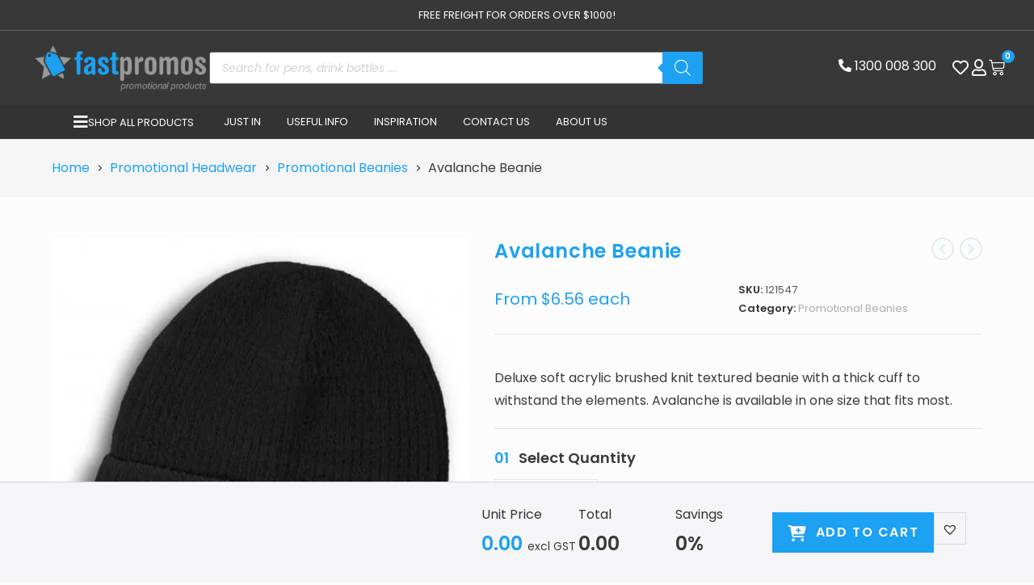

--- FILE ---
content_type: text/html; charset=UTF-8
request_url: https://fastpromos.com.au/product/avalanche-beanie/
body_size: 156543
content:
<!DOCTYPE html> <html class="html" lang="en-US"> <head><script>if(navigator.userAgent.match(/MSIE|Internet Explorer/i)||navigator.userAgent.match(/Trident\/7\..*?rv:11/i)){let e=document.location.href;if(!e.match(/[?&]nonitro/)){if(e.indexOf("?")==-1){if(e.indexOf("#")==-1){document.location.href=e+"?nonitro=1"}else{document.location.href=e.replace("#","?nonitro=1#")}}else{if(e.indexOf("#")==-1){document.location.href=e+"&nonitro=1"}else{document.location.href=e.replace("#","&nonitro=1#")}}}}</script><link rel="preconnect" href="https://js.stripe.com" /><link rel="preconnect" href="https://www.google.com" /><link rel="preconnect" href="https://cdn-ilegfed.nitrocdn.com" /><meta charset="UTF-8" /><meta name='robots' content='index, follow, max-image-preview:large, max-snippet:-1, max-video-preview:-1' /><meta name="viewport" content="width=device-width, initial-scale=1" /><title>Promotional Avalanche Beanie Branded with Your Logo</title><meta name="description" content="Custom Avalanche Beanie - shop a wide variety of promotional merch for your brand. Order online. Over 500 &#039;5 Star&#039; Reviews. Call 1300 008 300." /><meta property="og:locale" content="en_US" /><meta property="og:type" content="article" /><meta property="og:title" content="Avalanche Beanie" /><meta property="og:description" content="Deluxe soft acrylic brushed knit textured beanie with a thick cuff to withstand the elements. Avalanche is available in one size that fits most." /><meta property="og:url" content="https://fastpromos.com.au/product/avalanche-beanie/" /><meta property="og:site_name" content="Fast Promos" /><meta property="article:publisher" content="https://facebook.com/fastpromos" /><meta property="article:modified_time" content="2025-12-02T18:15:18+00:00" /><meta property="og:image" content="https://fastpromos.com.au/wp-content/uploads/2024/01/121547-0.jpg" /><meta property="og:image:width" content="470" /><meta property="og:image:height" content="470" /><meta property="og:image:type" content="image/jpeg" /><meta name="twitter:card" content="summary_large_image" /><meta name="twitter:site" content="@fast_promos" /><meta name="generator" content="WordPress 6.9" /><meta name="generator" content="WooCommerce 10.4.3" /><meta name="facebook-domain-verification" content="6snxk8f1qm2haq7atagaxacjkqm2kk" /><meta name="facebook-domain-verification" content="6snxk8f1qm2haq7atagaxacjkqm2kk" /><meta name="msapplication-TileImage" content="https://fastpromos.com.au/wp-content/uploads/2023/03/cropped-Fast-Promos-Favicon-512x512-1-270x270.jpg" /><meta name="generator" content="NitroPack" /><script>var NPSH,NitroScrollHelper;NPSH=NitroScrollHelper=function(){let e=null;const o=window.sessionStorage.getItem("nitroScrollPos");function t(){let e=JSON.parse(window.sessionStorage.getItem("nitroScrollPos"))||{};if(typeof e!=="object"){e={}}e[document.URL]=window.scrollY;window.sessionStorage.setItem("nitroScrollPos",JSON.stringify(e))}window.addEventListener("scroll",function(){if(e!==null){clearTimeout(e)}e=setTimeout(t,200)},{passive:true});let r={};r.getScrollPos=()=>{if(!o){return 0}const e=JSON.parse(o);return e[document.URL]||0};r.isScrolled=()=>{return r.getScrollPos()>document.documentElement.clientHeight*.5};return r}();</script><script>(function(){var a=false;var e=document.documentElement.classList;var i=navigator.userAgent.toLowerCase();var n=["android","iphone","ipad"];var r=n.length;var o;var d=null;for(var t=0;t<r;t++){o=n[t];if(i.indexOf(o)>-1)d=o;if(e.contains(o)){a=true;e.remove(o)}}if(a&&d){e.add(d);if(d=="iphone"||d=="ipad"){e.add("ios")}}})();</script><script type="text/worker" id="nitro-web-worker">var preloadRequests=0;var remainingCount={};var baseURI="";self.onmessage=function(e){switch(e.data.cmd){case"RESOURCE_PRELOAD":var o=e.data.requestId;remainingCount[o]=0;e.data.resources.forEach(function(e){preload(e,function(o){return function(){console.log(o+" DONE: "+e);if(--remainingCount[o]==0){self.postMessage({cmd:"RESOURCE_PRELOAD",requestId:o})}}}(o));remainingCount[o]++});break;case"SET_BASEURI":baseURI=e.data.uri;break}};async function preload(e,o){if(typeof URL!=="undefined"&&baseURI){try{var a=new URL(e,baseURI);e=a.href}catch(e){console.log("Worker error: "+e.message)}}console.log("Preloading "+e);try{var n=new Request(e,{mode:"no-cors",redirect:"follow"});await fetch(n);o()}catch(a){console.log(a);var r=new XMLHttpRequest;r.responseType="blob";r.onload=o;r.onerror=o;r.open("GET",e,true);r.send()}}</script><script>window.addEventListener('load', function() {
                let div = document.createElement('div');
                div.innerHTML = document.querySelector('#nitro-fonts-wrapper').textContent;
                document.body.appendChild(div);
            })</script><script id="nprl">(()=>{if(window.NPRL!=undefined)return;(function(e){var t=e.prototype;t.after||(t.after=function(){var e,t=arguments,n=t.length,r=0,i=this,o=i.parentNode,a=Node,c=String,u=document;if(o!==null){while(r<n){(e=t[r])instanceof a?(i=i.nextSibling)!==null?o.insertBefore(e,i):o.appendChild(e):o.appendChild(u.createTextNode(c(e)));++r}}})})(Element);var e,t;e=t=function(){var t=false;var r=window.URL||window.webkitURL;var i=true;var o=true;var a=2;var c=null;var u=null;var d=true;var s=window.nitroGtmExcludes!=undefined;var l=s?JSON.parse(atob(window.nitroGtmExcludes)).map(e=>new RegExp(e)):[];var f;var m;var v=null;var p=null;var g=null;var h={touch:["touchmove","touchend"],default:["mousemove","click","keydown","wheel"]};var E=true;var y=[];var w=false;var b=[];var S=0;var N=0;var L=false;var T=0;var R=null;var O=false;var A=false;var C=false;var P=[];var I=[];var M=[];var k=[];var x=false;var _={};var j=new Map;var B="noModule"in HTMLScriptElement.prototype;var q=requestAnimationFrame||mozRequestAnimationFrame||webkitRequestAnimationFrame||msRequestAnimationFrame;const D="gtm.js?id=";function H(e,t){if(!_[e]){_[e]=[]}_[e].push(t)}function U(e,t){if(_[e]){var n=0,r=_[e];for(var n=0;n<r.length;n++){r[n].call(this,t)}}}function Y(){(function(e,t){var r=null;var i=function(e){r(e)};var o=null;var a={};var c=null;var u=null;var d=0;e.addEventListener(t,function(r){if(["load","DOMContentLoaded"].indexOf(t)!=-1){if(u){Q(function(){e.triggerNitroEvent(t)})}c=true}else if(t=="readystatechange"){d++;n.ogReadyState=d==1?"interactive":"complete";if(u&&u>=d){n.documentReadyState=n.ogReadyState;Q(function(){e.triggerNitroEvent(t)})}}});e.addEventListener(t+"Nitro",function(e){if(["load","DOMContentLoaded"].indexOf(t)!=-1){if(!c){e.preventDefault();e.stopImmediatePropagation()}else{}u=true}else if(t=="readystatechange"){u=n.documentReadyState=="interactive"?1:2;if(d<u){e.preventDefault();e.stopImmediatePropagation()}}});switch(t){case"load":o="onload";break;case"readystatechange":o="onreadystatechange";break;case"pageshow":o="onpageshow";break;default:o=null;break}if(o){Object.defineProperty(e,o,{get:function(){return r},set:function(n){if(typeof n!=="function"){r=null;e.removeEventListener(t+"Nitro",i)}else{if(!r){e.addEventListener(t+"Nitro",i)}r=n}}})}Object.defineProperty(e,"addEventListener"+t,{value:function(r){if(r!=t||!n.startedScriptLoading||document.currentScript&&document.currentScript.hasAttribute("nitro-exclude")){}else{arguments[0]+="Nitro"}e.ogAddEventListener.apply(e,arguments);a[arguments[1]]=arguments[0]}});Object.defineProperty(e,"removeEventListener"+t,{value:function(t){var n=a[arguments[1]];arguments[0]=n;e.ogRemoveEventListener.apply(e,arguments)}});Object.defineProperty(e,"triggerNitroEvent"+t,{value:function(t,n){n=n||e;var r=new Event(t+"Nitro",{bubbles:true});r.isNitroPack=true;Object.defineProperty(r,"type",{get:function(){return t},set:function(){}});Object.defineProperty(r,"target",{get:function(){return n},set:function(){}});e.dispatchEvent(r)}});if(typeof e.triggerNitroEvent==="undefined"){(function(){var t=e.addEventListener;var n=e.removeEventListener;Object.defineProperty(e,"ogAddEventListener",{value:t});Object.defineProperty(e,"ogRemoveEventListener",{value:n});Object.defineProperty(e,"addEventListener",{value:function(n){var r="addEventListener"+n;if(typeof e[r]!=="undefined"){e[r].apply(e,arguments)}else{t.apply(e,arguments)}},writable:true});Object.defineProperty(e,"removeEventListener",{value:function(t){var r="removeEventListener"+t;if(typeof e[r]!=="undefined"){e[r].apply(e,arguments)}else{n.apply(e,arguments)}}});Object.defineProperty(e,"triggerNitroEvent",{value:function(t,n){var r="triggerNitroEvent"+t;if(typeof e[r]!=="undefined"){e[r].apply(e,arguments)}}})})()}}).apply(null,arguments)}Y(window,"load");Y(window,"pageshow");Y(window,"DOMContentLoaded");Y(document,"DOMContentLoaded");Y(document,"readystatechange");try{var F=new Worker(r.createObjectURL(new Blob([document.getElementById("nitro-web-worker").textContent],{type:"text/javascript"})))}catch(e){var F=new Worker("data:text/javascript;base64,"+btoa(document.getElementById("nitro-web-worker").textContent))}F.onmessage=function(e){if(e.data.cmd=="RESOURCE_PRELOAD"){U(e.data.requestId,e)}};if(typeof document.baseURI!=="undefined"){F.postMessage({cmd:"SET_BASEURI",uri:document.baseURI})}var G=function(e){if(--S==0){Q(K)}};var W=function(e){e.target.removeEventListener("load",W);e.target.removeEventListener("error",W);e.target.removeEventListener("nitroTimeout",W);if(e.type!="nitroTimeout"){clearTimeout(e.target.nitroTimeout)}if(--N==0&&S==0){Q(J)}};var X=function(e){var t=e.textContent;try{var n=r.createObjectURL(new Blob([t.replace(/^(?:<!--)?(.*?)(?:-->)?$/gm,"$1")],{type:"text/javascript"}))}catch(e){var n="data:text/javascript;base64,"+btoa(t.replace(/^(?:<!--)?(.*?)(?:-->)?$/gm,"$1"))}return n};var K=function(){n.documentReadyState="interactive";document.triggerNitroEvent("readystatechange");document.triggerNitroEvent("DOMContentLoaded");if(window.pageYOffset||window.pageXOffset){window.dispatchEvent(new Event("scroll"))}A=true;Q(function(){if(N==0){Q(J)}Q($)})};var J=function(){if(!A||O)return;O=true;R.disconnect();en();n.documentReadyState="complete";document.triggerNitroEvent("readystatechange");window.triggerNitroEvent("load",document);window.triggerNitroEvent("pageshow",document);if(window.pageYOffset||window.pageXOffset||location.hash){let e=typeof history.scrollRestoration!=="undefined"&&history.scrollRestoration=="auto";if(e&&typeof NPSH!=="undefined"&&NPSH.getScrollPos()>0&&window.pageYOffset>document.documentElement.clientHeight*.5){window.scrollTo(0,NPSH.getScrollPos())}else if(location.hash){try{let e=document.querySelector(location.hash);if(e){e.scrollIntoView()}}catch(e){}}}var e=null;if(a==1){e=eo}else{e=eu}Q(e)};var Q=function(e){setTimeout(e,0)};var V=function(e){if(e.type=="touchend"||e.type=="click"){g=e}};var $=function(){if(d&&g){setTimeout(function(e){return function(){var t=function(e,t,n){var r=new Event(e,{bubbles:true,cancelable:true});if(e=="click"){r.clientX=t;r.clientY=n}else{r.touches=[{clientX:t,clientY:n}]}return r};var n;if(e.type=="touchend"){var r=e.changedTouches[0];n=document.elementFromPoint(r.clientX,r.clientY);n.dispatchEvent(t("touchstart"),r.clientX,r.clientY);n.dispatchEvent(t("touchend"),r.clientX,r.clientY);n.dispatchEvent(t("click"),r.clientX,r.clientY)}else if(e.type=="click"){n=document.elementFromPoint(e.clientX,e.clientY);n.dispatchEvent(t("click"),e.clientX,e.clientY)}}}(g),150);g=null}};var z=function(e){if(e.tagName=="SCRIPT"&&!e.hasAttribute("data-nitro-for-id")&&!e.hasAttribute("nitro-document-write")||e.tagName=="IMG"&&(e.hasAttribute("src")||e.hasAttribute("srcset"))||e.tagName=="IFRAME"&&e.hasAttribute("src")||e.tagName=="LINK"&&e.hasAttribute("href")&&e.hasAttribute("rel")&&e.getAttribute("rel")=="stylesheet"){if(e.tagName==="IFRAME"&&e.src.indexOf("about:blank")>-1){return}var t="";switch(e.tagName){case"LINK":t=e.href;break;case"IMG":if(k.indexOf(e)>-1)return;t=e.srcset||e.src;break;default:t=e.src;break}var n=e.getAttribute("type");if(!t&&e.tagName!=="SCRIPT")return;if((e.tagName=="IMG"||e.tagName=="LINK")&&(t.indexOf("data:")===0||t.indexOf("blob:")===0))return;if(e.tagName=="SCRIPT"&&n&&n!=="text/javascript"&&n!=="application/javascript"){if(n!=="module"||!B)return}if(e.tagName==="SCRIPT"){if(k.indexOf(e)>-1)return;if(e.noModule&&B){return}let t=null;if(document.currentScript){if(document.currentScript.src&&document.currentScript.src.indexOf(D)>-1){t=document.currentScript}if(document.currentScript.hasAttribute("data-nitro-gtm-id")){e.setAttribute("data-nitro-gtm-id",document.currentScript.getAttribute("data-nitro-gtm-id"))}}else if(window.nitroCurrentScript){if(window.nitroCurrentScript.src&&window.nitroCurrentScript.src.indexOf(D)>-1){t=window.nitroCurrentScript}}if(t&&s){let n=false;for(const t of l){n=e.src?t.test(e.src):t.test(e.textContent);if(n){break}}if(!n){e.type="text/googletagmanagerscript";let n=t.hasAttribute("data-nitro-gtm-id")?t.getAttribute("data-nitro-gtm-id"):t.id;if(!j.has(n)){j.set(n,[])}let r=j.get(n);r.push(e);return}}if(!e.src){if(e.textContent.length>0){e.textContent+="\n;if(document.currentScript.nitroTimeout) {clearTimeout(document.currentScript.nitroTimeout);}; setTimeout(function() { this.dispatchEvent(new Event('load')); }.bind(document.currentScript), 0);"}else{return}}else{}k.push(e)}if(!e.hasOwnProperty("nitroTimeout")){N++;e.addEventListener("load",W,true);e.addEventListener("error",W,true);e.addEventListener("nitroTimeout",W,true);e.nitroTimeout=setTimeout(function(){console.log("Resource timed out",e);e.dispatchEvent(new Event("nitroTimeout"))},5e3)}}};var Z=function(e){if(e.hasOwnProperty("nitroTimeout")&&e.nitroTimeout){clearTimeout(e.nitroTimeout);e.nitroTimeout=null;e.dispatchEvent(new Event("nitroTimeout"))}};document.documentElement.addEventListener("load",function(e){if(e.target.tagName=="SCRIPT"||e.target.tagName=="IMG"){k.push(e.target)}},true);document.documentElement.addEventListener("error",function(e){if(e.target.tagName=="SCRIPT"||e.target.tagName=="IMG"){k.push(e.target)}},true);var ee=["appendChild","replaceChild","insertBefore","prepend","append","before","after","replaceWith","insertAdjacentElement"];var et=function(){if(s){window._nitro_setTimeout=window.setTimeout;window.setTimeout=function(e,t,...n){let r=document.currentScript||window.nitroCurrentScript;if(!r||r.src&&r.src.indexOf(D)==-1){return window._nitro_setTimeout.call(window,e,t,...n)}return window._nitro_setTimeout.call(window,function(e,t){return function(...n){window.nitroCurrentScript=e;t(...n)}}(r,e),t,...n)}}ee.forEach(function(e){HTMLElement.prototype["og"+e]=HTMLElement.prototype[e];HTMLElement.prototype[e]=function(...t){if(this.parentNode||this===document.documentElement){switch(e){case"replaceChild":case"insertBefore":t.pop();break;case"insertAdjacentElement":t.shift();break}t.forEach(function(e){if(!e)return;if(e.tagName=="SCRIPT"){z(e)}else{if(e.children&&e.children.length>0){e.querySelectorAll("script").forEach(z)}}})}return this["og"+e].apply(this,arguments)}})};var en=function(){if(s&&typeof window._nitro_setTimeout==="function"){window.setTimeout=window._nitro_setTimeout}ee.forEach(function(e){HTMLElement.prototype[e]=HTMLElement.prototype["og"+e]})};var er=async function(){if(o){ef(f);ef(V);if(v){clearTimeout(v);v=null}}if(T===1){L=true;return}else if(T===0){T=-1}n.startedScriptLoading=true;Object.defineProperty(document,"readyState",{get:function(){return n.documentReadyState},set:function(){}});var e=document.documentElement;var t={attributes:true,attributeFilter:["src"],childList:true,subtree:true};R=new MutationObserver(function(e,t){e.forEach(function(e){if(e.type=="childList"&&e.addedNodes.length>0){e.addedNodes.forEach(function(e){if(!document.documentElement.contains(e)){return}if(e.tagName=="IMG"||e.tagName=="IFRAME"||e.tagName=="LINK"){z(e)}})}if(e.type=="childList"&&e.removedNodes.length>0){e.removedNodes.forEach(function(e){if(e.tagName=="IFRAME"||e.tagName=="LINK"){Z(e)}})}if(e.type=="attributes"){var t=e.target;if(!document.documentElement.contains(t)){return}if(t.tagName=="IFRAME"||t.tagName=="LINK"||t.tagName=="IMG"||t.tagName=="SCRIPT"){z(t)}}})});R.observe(e,t);if(!s){et()}await Promise.all(P);var r=b.shift();var i=null;var a=false;while(r){var c;var u=JSON.parse(atob(r.meta));var d=u.delay;if(r.type=="inline"){var l=document.getElementById(r.id);if(l){l.remove()}else{r=b.shift();continue}c=X(l);if(c===false){r=b.shift();continue}}else{c=r.src}if(!a&&r.type!="inline"&&(typeof u.attributes.async!="undefined"||typeof u.attributes.defer!="undefined")){if(i===null){i=r}else if(i===r){a=true}if(!a){b.push(r);r=b.shift();continue}}var m=document.createElement("script");m.src=c;m.setAttribute("data-nitro-for-id",r.id);for(var p in u.attributes){try{if(u.attributes[p]===false){m.setAttribute(p,"")}else{m.setAttribute(p,u.attributes[p])}}catch(e){console.log("Error while setting script attribute",m,e)}}m.async=false;if(u.canonicalLink!=""&&Object.getOwnPropertyDescriptor(m,"src")?.configurable!==false){(e=>{Object.defineProperty(m,"src",{get:function(){return e.canonicalLink},set:function(){}})})(u)}if(d){setTimeout((function(e,t){var n=document.querySelector("[data-nitro-marker-id='"+t+"']");if(n){n.after(e)}else{document.head.appendChild(e)}}).bind(null,m,r.id),d)}else{m.addEventListener("load",G);m.addEventListener("error",G);if(!m.noModule||!B){S++}var g=document.querySelector("[data-nitro-marker-id='"+r.id+"']");if(g){Q(function(e,t){return function(){e.after(t)}}(g,m))}else{Q(function(e){return function(){document.head.appendChild(e)}}(m))}}r=b.shift()}};var ei=function(){var e=document.getElementById("nitro-deferred-styles");var t=document.createElement("div");t.innerHTML=e.textContent;return t};var eo=async function(e){isPreload=e&&e.type=="NitroPreload";if(!isPreload){T=-1;E=false;if(o){ef(f);ef(V);if(v){clearTimeout(v);v=null}}}if(w===false){var t=ei();let e=t.querySelectorAll('style,link[rel="stylesheet"]');w=e.length;if(w){let e=document.getElementById("nitro-deferred-styles-marker");e.replaceWith.apply(e,t.childNodes)}else if(isPreload){Q(ed)}else{es()}}else if(w===0&&!isPreload){es()}};var ea=function(){var e=ei();var t=e.childNodes;var n;var r=[];for(var i=0;i<t.length;i++){n=t[i];if(n.href){r.push(n.href)}}var o="css-preload";H(o,function(e){eo(new Event("NitroPreload"))});if(r.length){F.postMessage({cmd:"RESOURCE_PRELOAD",resources:r,requestId:o})}else{Q(function(){U(o)})}};var ec=function(){if(T===-1)return;T=1;var e=[];var t,n;for(var r=0;r<b.length;r++){t=b[r];if(t.type!="inline"){if(t.src){n=JSON.parse(atob(t.meta));if(n.delay)continue;if(n.attributes.type&&n.attributes.type=="module"&&!B)continue;e.push(t.src)}}}if(e.length){var i="js-preload";H(i,function(e){T=2;if(L){Q(er)}});F.postMessage({cmd:"RESOURCE_PRELOAD",resources:e,requestId:i})}};var eu=function(){while(I.length){style=I.shift();if(style.hasAttribute("nitropack-onload")){style.setAttribute("onload",style.getAttribute("nitropack-onload"));Q(function(e){return function(){e.dispatchEvent(new Event("load"))}}(style))}}while(M.length){style=M.shift();if(style.hasAttribute("nitropack-onerror")){style.setAttribute("onerror",style.getAttribute("nitropack-onerror"));Q(function(e){return function(){e.dispatchEvent(new Event("error"))}}(style))}}};var ed=function(){if(!x){if(i){Q(function(){var e=document.getElementById("nitro-critical-css");if(e){e.remove()}})}x=true;onStylesLoadEvent=new Event("NitroStylesLoaded");onStylesLoadEvent.isNitroPack=true;window.dispatchEvent(onStylesLoadEvent)}};var es=function(){if(a==2){Q(er)}else{eu()}};var el=function(e){m.forEach(function(t){document.addEventListener(t,e,true)})};var ef=function(e){m.forEach(function(t){document.removeEventListener(t,e,true)})};if(s){et()}return{setAutoRemoveCriticalCss:function(e){i=e},registerScript:function(e,t,n){b.push({type:"remote",src:e,id:t,meta:n})},registerInlineScript:function(e,t){b.push({type:"inline",id:e,meta:t})},registerStyle:function(e,t,n){y.push({href:e,rel:t,media:n})},onLoadStyle:function(e){I.push(e);if(w!==false&&--w==0){Q(ed);if(E){E=false}else{es()}}},onErrorStyle:function(e){M.push(e);if(w!==false&&--w==0){Q(ed);if(E){E=false}else{es()}}},loadJs:function(e,t){if(!e.src){var n=X(e);if(n!==false){e.src=n;e.textContent=""}}if(t){Q(function(e,t){return function(){e.after(t)}}(t,e))}else{Q(function(e){return function(){document.head.appendChild(e)}}(e))}},loadQueuedResources:async function(){window.dispatchEvent(new Event("NitroBootStart"));if(p){clearTimeout(p);p=null}window.removeEventListener("load",e.loadQueuedResources);f=a==1?er:eo;if(!o||g){Q(f)}else{if(navigator.userAgent.indexOf(" Edge/")==-1){ea();H("css-preload",ec)}el(f);if(u){if(c){v=setTimeout(f,c)}}else{}}},fontPreload:function(e){var t="critical-fonts";H(t,function(e){document.getElementById("nitro-critical-fonts").type="text/css"});F.postMessage({cmd:"RESOURCE_PRELOAD",resources:e,requestId:t})},boot:function(){if(t)return;t=true;C=typeof NPSH!=="undefined"&&NPSH.isScrolled();let n=document.prerendering;if(location.hash||C||n){o=false}m=h.default.concat(h.touch);p=setTimeout(e.loadQueuedResources,1500);el(V);if(C){e.loadQueuedResources()}else{window.addEventListener("load",e.loadQueuedResources)}},addPrerequisite:function(e){P.push(e)},getTagManagerNodes:function(e){if(!e)return j;return j.get(e)??[]}}}();var n,r;n=r=function(){var t=document.write;return{documentWrite:function(n,r){if(n&&n.hasAttribute("nitro-exclude")){return t.call(document,r)}var i=null;if(n.documentWriteContainer){i=n.documentWriteContainer}else{i=document.createElement("span");n.documentWriteContainer=i}var o=null;if(n){if(n.hasAttribute("data-nitro-for-id")){o=document.querySelector('template[data-nitro-marker-id="'+n.getAttribute("data-nitro-for-id")+'"]')}else{o=n}}i.innerHTML+=r;i.querySelectorAll("script").forEach(function(e){e.setAttribute("nitro-document-write","")});if(!i.parentNode){if(o){o.parentNode.insertBefore(i,o)}else{document.body.appendChild(i)}}var a=document.createElement("span");a.innerHTML=r;var c=a.querySelectorAll("script");if(c.length){c.forEach(function(t){var n=t.getAttributeNames();var r=document.createElement("script");n.forEach(function(e){r.setAttribute(e,t.getAttribute(e))});r.async=false;if(!t.src&&t.textContent){r.textContent=t.textContent}e.loadJs(r,o)})}},TrustLogo:function(e,t){var n=document.getElementById(e);var r=document.createElement("img");r.src=t;n.parentNode.insertBefore(r,n)},documentReadyState:"loading",ogReadyState:document.readyState,startedScriptLoading:false,loadScriptDelayed:function(e,t){setTimeout(function(){var t=document.createElement("script");t.src=e;document.head.appendChild(t)},t)}}}();document.write=function(e){n.documentWrite(document.currentScript,e)};document.writeln=function(e){n.documentWrite(document.currentScript,e+"\n")};window.NPRL=e;window.NitroResourceLoader=t;window.NPh=n;window.NitroPackHelper=r})();</script><template id="nitro-deferred-styles-marker"></template><style type="text/css" id="nitro-critical-css">@charset "UTF-8";ul{box-sizing:border-box}.entry-content{counter-reset:footnotes}:root{--wp-block-synced-color:#7a00df;--wp-block-synced-color--rgb:122,0,223;--wp-bound-block-color:var(--wp-block-synced-color);--wp-editor-canvas-background:#ddd;--wp-admin-theme-color:#007cba;--wp-admin-theme-color--rgb:0,124,186;--wp-admin-theme-color-darker-10:#006ba1;--wp-admin-theme-color-darker-10--rgb:0,107,160.5;--wp-admin-theme-color-darker-20:#005a87;--wp-admin-theme-color-darker-20--rgb:0,90,135;--wp-admin-border-width-focus:2px}:root{--wp--preset--font-size--normal:16px;--wp--preset--font-size--huge:42px}.screen-reader-text{border:0;clip-path:inset(50%);height:1px;margin:-1px;overflow:hidden;padding:0;position:absolute;width:1px;word-wrap:normal !important}html :where(img[class*=wp-image-]){height:auto;max-width:100%}:where(figure){margin:0 0 1em}:root{--wp--preset--aspect-ratio--square:1;--wp--preset--aspect-ratio--4-3:4/3;--wp--preset--aspect-ratio--3-4:3/4;--wp--preset--aspect-ratio--3-2:3/2;--wp--preset--aspect-ratio--2-3:2/3;--wp--preset--aspect-ratio--16-9:16/9;--wp--preset--aspect-ratio--9-16:9/16;--wp--preset--color--black:#000;--wp--preset--color--cyan-bluish-gray:#abb8c3;--wp--preset--color--white:#fff;--wp--preset--color--pale-pink:#f78da7;--wp--preset--color--vivid-red:#cf2e2e;--wp--preset--color--luminous-vivid-orange:#ff6900;--wp--preset--color--luminous-vivid-amber:#fcb900;--wp--preset--color--light-green-cyan:#7bdcb5;--wp--preset--color--vivid-green-cyan:#00d084;--wp--preset--color--pale-cyan-blue:#8ed1fc;--wp--preset--color--vivid-cyan-blue:#0693e3;--wp--preset--color--vivid-purple:#9b51e0;--wp--preset--gradient--vivid-cyan-blue-to-vivid-purple:linear-gradient(135deg,#0693e3 0%,#9b51e0 100%);--wp--preset--gradient--light-green-cyan-to-vivid-green-cyan:linear-gradient(135deg,#7adcb4 0%,#00d082 100%);--wp--preset--gradient--luminous-vivid-amber-to-luminous-vivid-orange:linear-gradient(135deg,#fcb900 0%,#ff6900 100%);--wp--preset--gradient--luminous-vivid-orange-to-vivid-red:linear-gradient(135deg,#ff6900 0%,#cf2e2e 100%);--wp--preset--gradient--very-light-gray-to-cyan-bluish-gray:linear-gradient(135deg,#eee 0%,#a9b8c3 100%);--wp--preset--gradient--cool-to-warm-spectrum:linear-gradient(135deg,#4aeadc 0%,#9778d1 20%,#cf2aba 40%,#ee2c82 60%,#fb6962 80%,#fef84c 100%);--wp--preset--gradient--blush-light-purple:linear-gradient(135deg,#ffceec 0%,#9896f0 100%);--wp--preset--gradient--blush-bordeaux:linear-gradient(135deg,#fecda5 0%,#fe2d2d 50%,#6b003e 100%);--wp--preset--gradient--luminous-dusk:linear-gradient(135deg,#ffcb70 0%,#c751c0 50%,#4158d0 100%);--wp--preset--gradient--pale-ocean:linear-gradient(135deg,#fff5cb 0%,#b6e3d4 50%,#33a7b5 100%);--wp--preset--gradient--electric-grass:linear-gradient(135deg,#caf880 0%,#71ce7e 100%);--wp--preset--gradient--midnight:linear-gradient(135deg,#020381 0%,#2874fc 100%);--wp--preset--font-size--small:13px;--wp--preset--font-size--medium:20px;--wp--preset--font-size--large:36px;--wp--preset--font-size--x-large:42px;--wp--preset--spacing--20:.44rem;--wp--preset--spacing--30:.67rem;--wp--preset--spacing--40:1rem;--wp--preset--spacing--50:1.5rem;--wp--preset--spacing--60:2.25rem;--wp--preset--spacing--70:3.38rem;--wp--preset--spacing--80:5.06rem;--wp--preset--shadow--natural:6px 6px 9px rgba(0,0,0,.2);--wp--preset--shadow--deep:12px 12px 50px rgba(0,0,0,.4);--wp--preset--shadow--sharp:6px 6px 0px rgba(0,0,0,.2);--wp--preset--shadow--outlined:6px 6px 0px -3px #fff,6px 6px #000;--wp--preset--shadow--crisp:6px 6px 0px #000}button.pswp__button{box-shadow:none !important;background-image:url("https://cdn-ilegfed.nitrocdn.com/kWFpVJgKdFckDRkisGfjRHKfBjQrkNez/assets/images/optimized/rev-f177aeb/fastpromos.com.au/wp-content/plugins/woocommerce/assets/css/photoswipe/default-skin/default-skin.png") !important}button.pswp__button.nitro-lazy{background-image:none !important}button.pswp__button,button.pswp__button--arrow--left::before,button.pswp__button--arrow--right::before{background-color:transparent !important}button.pswp__button--arrow--left,button.pswp__button--arrow--right{background-image:none !important}button.pswp__button--arrow--left.nitro-lazy,button.pswp__button--arrow--right.nitro-lazy{background-image:none !important}.pswp{display:none;position:absolute;width:100%;height:100%;left:0;top:0;overflow:hidden;-ms-touch-action:none;touch-action:none;z-index:1500;-webkit-text-size-adjust:100%;-webkit-backface-visibility:hidden;outline:0}.pswp *{-webkit-box-sizing:border-box;box-sizing:border-box}.pswp__bg{position:absolute;left:0;top:0;width:100%;height:100%;background:#000;opacity:0;-webkit-transform:translateZ(0);transform:translateZ(0);-webkit-backface-visibility:hidden;will-change:opacity}.pswp__scroll-wrap{position:absolute;left:0;top:0;width:100%;height:100%;overflow:hidden}.pswp__container{-ms-touch-action:none;touch-action:none;position:absolute;left:0;right:0;top:0;bottom:0}.pswp__container{-webkit-touch-callout:none}.pswp__bg{will-change:opacity}.pswp__container{-webkit-backface-visibility:hidden}.pswp__item{position:absolute;left:0;right:0;top:0;bottom:0;overflow:hidden}.pswp__button{width:44px;height:44px;position:relative;background:0 0;overflow:visible;-webkit-appearance:none;display:block;border:0;padding:0;margin:0;float:left;opacity:.75;-webkit-box-shadow:none;box-shadow:none}.pswp__button::-moz-focus-inner{padding:0;border:0}.pswp__button,.pswp__button--arrow--left:before,.pswp__button--arrow--right:before{background:url("https://cdn-ilegfed.nitrocdn.com/kWFpVJgKdFckDRkisGfjRHKfBjQrkNez/assets/images/optimized/rev-f177aeb/fastpromos.com.au/wp-content/plugins/woocommerce/assets/css/photoswipe/default-skin/default-skin.png") 0 0 no-repeat;background-size:264px 88px;width:44px;height:44px}.pswp__button--close{background-position:0 -44px}.pswp__button--share{background-position:-44px -44px}.pswp__button--fs{display:none}.pswp__button--zoom{display:none;background-position:-88px 0}.pswp__button--arrow--left,.pswp__button--arrow--right{background:0 0;top:50%;margin-top:-50px;width:70px;height:100px;position:absolute}.pswp__button--arrow--left{left:0}.pswp__button--arrow--right{right:0}.pswp__button--arrow--left:before,.pswp__button--arrow--right:before{content:"";top:35px;background-color:rgba(0,0,0,.3);height:30px;width:32px;position:absolute}.pswp__button--arrow--left:before{left:6px;background-position:-138px -44px}.pswp__button--arrow--right:before{right:6px;background-position:-94px -44px}.pswp__share-modal{display:block;background:rgba(0,0,0,.5);width:100%;height:100%;top:0;left:0;padding:10px;position:absolute;z-index:1600;opacity:0;-webkit-backface-visibility:hidden;will-change:opacity}.pswp__share-modal--hidden{display:none}.pswp__share-tooltip{z-index:1620;position:absolute;background:#fff;top:56px;border-radius:2px;display:block;width:auto;right:44px;-webkit-box-shadow:0 2px 5px rgba(0,0,0,.25);box-shadow:0 2px 5px rgba(0,0,0,.25);-webkit-transform:translateY(6px);-ms-transform:translateY(6px);transform:translateY(6px);-webkit-backface-visibility:hidden;will-change:transform}.pswp__counter{position:relative;left:0;top:0;height:44px;font-size:13px;line-height:44px;color:#fff;opacity:.75;padding:0 10px;margin-inline-end:auto}.pswp__caption{position:absolute;left:0;bottom:0;width:100%;min-height:44px}.pswp__caption__center{text-align:left;max-width:420px;margin:0 auto;font-size:13px;padding:10px;line-height:20px;color:#ccc}.pswp__preloader{width:44px;height:44px;position:absolute;top:0;left:50%;margin-left:-22px;opacity:0;will-change:opacity;direction:ltr}.pswp__preloader__icn{width:20px;height:20px;margin:12px}@media screen and (max-width:1024px){.pswp__preloader{position:relative;left:auto;top:auto;margin:0;float:right}}.pswp__ui{-webkit-font-smoothing:auto;visibility:visible;opacity:1;z-index:1550}.pswp__top-bar{position:absolute;left:0;top:0;height:44px;width:100%;display:flex;justify-content:flex-end}.pswp__caption,.pswp__top-bar{-webkit-backface-visibility:hidden;will-change:opacity}.pswp__caption,.pswp__top-bar{background-color:rgba(0,0,0,.5)}.pswp__ui--hidden .pswp__button--arrow--left,.pswp__ui--hidden .pswp__button--arrow--right,.pswp__ui--hidden .pswp__caption,.pswp__ui--hidden .pswp__top-bar{opacity:.001}.dgwt-wcas-search-wrapp{position:relative;line-height:100%;display:block;color:#444;min-width:230px;width:100%;text-align:left;margin:0 auto;-webkit-box-sizing:border-box;-moz-box-sizing:border-box;box-sizing:border-box}.dgwt-wcas-search-wrapp *{-webkit-box-sizing:border-box;-moz-box-sizing:border-box;box-sizing:border-box}.dgwt-wcas-search-form{margin:0;padding:0;width:100%}input[type=search].dgwt-wcas-search-input{-webkit-box-shadow:none;box-shadow:none;margin:0;-webkit-appearance:textfield;text-align:left}[type=search].dgwt-wcas-search-input::-ms-clear{display:none}[type=search].dgwt-wcas-search-input::-webkit-search-decoration{-webkit-appearance:none}[type=search].dgwt-wcas-search-input::-webkit-search-cancel-button{display:none}button.dgwt-wcas-search-submit{position:relative}.dgwt-wcas-ico-magnifier{bottom:0;left:0;margin:auto;position:absolute;right:0;top:0;height:65%;display:block}.dgwt-wcas-preloader{height:100%;position:absolute;right:0;top:0;width:40px;z-index:-1;background-repeat:no-repeat;background-position:right 15px center;background-size:auto 44%}.dgwt-wcas-voice-search{position:absolute;right:0;top:0;height:100%;width:40px;z-index:1;opacity:.5;align-items:center;justify-content:center;display:none}.screen-reader-text{clip:rect(1px,1px,1px,1px);height:1px;overflow:hidden;position:absolute !important;width:1px}.dgwt-wcas-sf-wrapp:after,.dgwt-wcas-sf-wrapp:before{content:"";display:table}.dgwt-wcas-sf-wrapp:after{clear:both}.dgwt-wcas-sf-wrapp{zoom:1;width:100%;max-width:100vw;margin:0;position:relative;background:0 0}.dgwt-wcas-sf-wrapp input[type=search].dgwt-wcas-search-input{width:100%;height:40px;font-size:14px;line-height:100%;padding:10px 15px;margin:0;background:#fff;border:1px solid #ddd;border-radius:3px;-webkit-border-radius:3px;-webkit-appearance:none;box-sizing:border-box}.dgwt-wcas-sf-wrapp input[type=search].dgwt-wcas-search-input::-webkit-input-placeholder{color:#999;font-weight:400;font-style:italic;line-height:normal}.dgwt-wcas-sf-wrapp input[type=search].dgwt-wcas-search-input:-moz-placeholder{color:#999;font-weight:400;font-style:italic;line-height:normal}.dgwt-wcas-sf-wrapp input[type=search].dgwt-wcas-search-input::-moz-placeholder{color:#999;font-weight:400;font-style:italic;line-height:normal}.dgwt-wcas-sf-wrapp input[type=search].dgwt-wcas-search-input:-ms-input-placeholder{color:#999;font-weight:400;font-style:italic;line-height:normal}.dgwt-wcas-sf-wrapp button.dgwt-wcas-search-submit{overflow:visible;position:absolute;border:0;padding:0 15px;margin:0;height:40px;min-width:50px;width:auto;line-height:100%;min-height:100%;right:0;left:auto;top:0;bottom:auto;color:#fff;text-transform:uppercase;background-color:#333;border-radius:0 2px 2px 0;-webkit-border-radius:0 2px 2px 0;text-shadow:0 -1px 0 rgba(0,0,0,.3);-webkit-box-shadow:none;box-shadow:none;-webkit-appearance:none}.dgwt-wcas-sf-wrapp .dgwt-wcas-search-submit:before{content:"";position:absolute;border-width:8px 8px 8px 0;border-style:solid solid solid none;border-color:transparent #333;top:12px;left:-6px}.dgwt-wcas-sf-wrapp .dgwt-wcas-search-submit::-moz-focus-inner{border:0;padding:0}.dgwt-wcas-ico-magnifier{max-width:20px}.dgwt-wcas-has-submit .dgwt-wcas-search-submit svg path{fill:#fff}.tinv-wishlist *{-webkit-box-sizing:border-box;box-sizing:border-box}a.wishlist_products_counter{text-decoration:none}.tinv-wishlist .tinvwl_add_to_wishlist_button.tinvwl-icon-heart:before,a.wishlist_products_counter.top_wishlist-heart:before{content:"";display:inline-block;font-family:tinvwl-webfont !important;speak:none;font-style:normal;font-weight:400;font-variant:normal;text-transform:none;line-height:1;-webkit-font-smoothing:antialiased;-moz-osx-font-smoothing:grayscale;font-size:20px;vertical-align:sub;margin-right:5px}a.wishlist_products_counter.top_wishlist-heart.wishlist-counter-with-products:before{content:""}.tinv-wishlist.tinvwl-after-add-to-cart .tinvwl_add_to_wishlist_button{margin-top:15px}div.product form.cart .tinvwl_add_to_wishlist_button{float:none}ul.products li.product .tinvwl_add_to_wishlist_button{margin-top:1em}.tinvwl_add_to_wishlist_button{display:inline-block;opacity:1;visibility:visible;position:relative}.tinv-wraper.tinv-wishlist{font-size:100%}.tinvwl-tooltip{display:none}.tinv-wishlist .tinv-wishlist-clear{visibility:visible;width:auto;height:auto}.tinv-wishlist-clear:before{content:"";display:table}.tinv-wishlist-clear:after{content:"";display:table;clear:both}html,body,div,span,h1,h4,p,a,img,i,ul,li,fieldset,form,label,legend,table,tbody,thead,tr,th,td,article,figure,header,nav{margin:0;padding:0;border:0;outline:0;font-size:100%;font:inherit;vertical-align:baseline;font-family:inherit;font-size:100%;font-style:inherit;font-weight:inherit}article,figure,header,nav{display:block}html{font-size:62.5%;overflow-y:scroll;-webkit-text-size-adjust:100%;-ms-text-size-adjust:100%}*,*:before,*:after{-webkit-box-sizing:border-box;-moz-box-sizing:border-box;box-sizing:border-box}article,figure,header,main,nav{display:block}table{border-collapse:collapse;border-spacing:0}th,td{font-weight:normal;text-align:left}a img{border:0}img{max-width:100%;height:auto}select{max-width:100%}html{-ms-overflow-x:hidden;overflow-x:hidden}body{font-family:"Open Sans",sans-serif;font-size:14px;line-height:1.8;color:#4a4a4a;overflow-wrap:break-word;word-wrap:break-word}body{background-color:#fff}i{font-style:italic}.col.first{clear:both;margin-left:0}.screen-reader-text{border:0;clip:rect(1px,1px,1px,1px);clip-path:inset(50%);height:1px;margin:-1px;font-size:14px !important;font-weight:400;overflow:hidden;padding:0;position:absolute !important;width:1px;word-wrap:normal !important}.no-display{border:0;clip:rect(1px,1px,1px,1px);display:none;height:1px;overflow:hidden;padding:0;position:absolute;width:1px;-webkit-clip-path:circle(1% at 1% 1%);clip-path:circle(1% at 1% 1%)}.owp-icon{width:14px;height:14px;vertical-align:text-bottom}#owp-svg-icons path,#owp-svg-icons rect,#owp-svg-icons circle,#owp-svg-icons line,#owp-svg-icons polygon,#owp-svg-icons polyline{stroke:inherit;fill:none}.owp-icon use{stroke:#333}@media only screen and (max-width:480px){.col{width:100%;margin-left:0;margin-right:0;margin-bottom:30px}}html{font-family:sans-serif;-ms-text-size-adjust:100%;-webkit-text-size-adjust:100%}body{margin:0}article,figure,header,main,nav{display:block}template{display:none}a{background-color:rgba(0,0,0,0)}img{border:0}svg:not(:root){overflow:hidden}button,input,select,textarea{color:inherit;font:inherit;margin:0}button{overflow:visible}button,select{text-transform:none}button,input[type=submit]{-webkit-appearance:button}button::-moz-focus-inner,input::-moz-focus-inner{border:0;padding:0}input{line-height:normal}input[type=number]::-webkit-inner-spin-button,input[type=number]::-webkit-outer-spin-button{height:auto}input[type=search]::-webkit-search-cancel-button,input[type=search]::-webkit-search-decoration{-webkit-appearance:none}fieldset{border:1px solid silver;margin:0 2px;padding:.35em .625em .75em}legend{border:0;padding:0}textarea{overflow:auto}table{border-collapse:collapse;border-spacing:0}td,th{padding:0}.container{width:1200px;max-width:90%;margin:0 auto}#wrap{position:relative}#main{position:relative}#main #content-wrap{padding-top:50px;padding-bottom:50px}.content-area{float:left;position:relative;width:72%;padding-right:30px;border-right-width:1px;border-style:solid;border-color:#f1f1f1}.content-full-width .content-area{width:100% !important;max-width:none !important;padding:0 !important;border:0 !important}@media only screen and (max-width:959px){.container{max-width:90%}.content-area{float:none !important;width:100%;margin-bottom:40px;border:0}body:not(.separate-layout) .content-area{padding:0 !important}#main #content-wrap.container{width:auto !important}}@media only screen and (max-width:767px){#wrap{width:100% !important}.col:not(.swiper-slide){width:100% !important;margin-bottom:25px}}img{max-width:100%;height:auto;vertical-align:middle}img[class*=attachment-]{height:auto}table{width:100%;margin-bottom:2.618em}table th,table td{padding:10px;text-align:left;vertical-align:top;border-bottom:1px solid #e9e9e9}table th{text-transform:uppercase}.col:after,.clr:after{content:"";display:block;visibility:hidden;clear:both;zoom:1;height:0}a{color:#333}a{text-decoration:none}h1,h4{font-weight:600;margin:0 0 20px;color:#333;line-height:1.4}h1{font-size:23px}h4{font-size:17px}p{margin:0 0 20px}ul{margin:15px 0 15px 20px}li ul{margin:0 0 0 25px}form input[type=text],form input[type=email],form input[type=number],form input[type=search],form input[type=tel],form select,form textarea{display:inline-block;min-height:40px;width:100%;font-size:14px;line-height:1.8;padding:6px 12px;vertical-align:middle;background-color:rgba(0,0,0,0);color:#333;border:1px solid #ddd;-webkit-border-radius:3px;-moz-border-radius:3px;-ms-border-radius:3px;border-radius:3px}form select{padding-top:0 !important;padding-bottom:0 !important}form input[type=number]{max-width:50px;padding:0 0 0 8px}input[type=text],input[type=email],input[type=search],textarea{-webkit-appearance:none}input[type=search]::-webkit-search-decoration,input[type=search]::-webkit-search-cancel-button,input[type=search]::-webkit-search-results-button,input[type=search]::-webkit-search-results-decoration{display:none}form textarea{min-height:150px;line-height:1.5;resize:vertical}select{width:100%;height:2.25em;min-height:auto;border:1px solid #ddd;background-color:#fff;padding:0 15px;margin:0}form label{margin-bottom:3px}form fieldset{margin:0;padding:.35em 0 .75em;border:0}form legend{display:block;width:100%;margin-bottom:.3em;padding:.3em 0;color:#333;border-bottom:1px solid #e5e5e5}input[type=submit],button[type=submit],.button{display:inline-block;font-family:inherit;background-color:#13aff0;color:#fff;font-size:12px;font-weight:600;text-transform:uppercase;margin:0;padding:14px 20px;border:0;text-align:center;letter-spacing:.1em;line-height:1}button::-moz-focus-inner,input[type=submit]::-moz-focus-inner{padding:0;border:0}#site-header{position:relative;width:100%;background-color:#fff;border-bottom:1px solid #f1f1f1;z-index:100}.no-header-border #site-header{border-bottom:none}#site-header-inner{position:relative;height:100%}#mobile-dropdown{display:none;position:absolute;top:100%;left:0;width:100%;background-color:#fff;max-height:400px;overflow-y:auto;-webkit-box-shadow:0 2px 6px rgba(0,0,0,.1);-moz-box-shadow:0 2px 6px rgba(0,0,0,.1);box-shadow:0 2px 6px rgba(0,0,0,.1)}#mobile-dropdown ul{margin:0;list-style:none}#mobile-dropdown ul li{border-bottom:1px solid rgba(0,0,0,.035)}#mobile-dropdown ul li a{display:block;position:relative;padding:12px 40px;text-align:left}#mobile-dropdown ul li ul{display:none;border-top:1px solid rgba(0,0,0,.035);margin-left:0;background-color:rgba(0,0,0,.02)}#mobile-dropdown ul li.woo-menu-icon,#mobile-dropdown ul li.search-toggle-li,#mobile-dropdown ul .widget{display:none}#mobile-dropdown #mobile-menu-search{display:block;padding:20px 40px}#mobile-dropdown #mobile-menu-search form{position:relative}#mobile-dropdown #mobile-menu-search form input{padding:6px 45px 6px 12px !important;margin-top:0 !important;-webkit-box-sizing:inherit;-moz-box-sizing:inherit;box-sizing:inherit}#mobile-dropdown #mobile-menu-search form button{display:block;position:absolute;right:10px;height:30px;line-height:30px;width:30px;padding:0;text-align:center;top:50%;margin-top:-15px;background-color:rgba(0,0,0,0) !important;color:#555;border:0}.single .entry-title{font-size:34px;padding:0 0 20px;margin:0 0 15px;border-bottom:1px solid #f1f1f1;letter-spacing:.6px}.single .entry-content{margin-bottom:20px}#scroll-top{display:none;opacity:0;position:fixed;right:20px;bottom:20px;width:40px;height:40px;line-height:40px;background-color:rgba(0,0,0,.4);color:#fff;font-size:18px;-webkit-border-radius:2px;-moz-border-radius:2px;-ms-border-radius:2px;border-radius:2px;text-align:center;z-index:100;-webkit-box-sizing:content-box;-moz-box-sizing:content-box;box-sizing:content-box}#scroll-top .owp-icon{vertical-align:initial}#scroll-top .owp-icon use{stroke:#fff}@media only screen and (max-width:480px){#scroll-top{right:10px;bottom:10px;width:26px;height:26px;line-height:24px;font-size:14px}}#mobile-menu-search{display:none}button::-moz-focus-inner{padding:0;border:0}@media only screen and (max-width:959px){body.default-breakpoint .owp-cart-overlay{display:none !important}}:root{--fp-black:#333;--fp-white:#fff;--fp-blue:#1da1f2;--fp-blue-darker:#0967a0;--fp-blue-lighter:#e8f5fd;--fp-blue-lightest:#e8f5fd;--fp-green:#57bf6d;--fp-red:#e0245e;--fp-red-lightest:#fde8ed;--fp-gray:#918d8d;--fp-dark-gray:#707070;--fp-light-gray:#f5f5f5;--fp-border:rgba(0,0,0,.1);--fp-text-xs:12px;--fp-text-sm:14px;--fp-text-base:16px;--fp-text-lg:18px;--fp-text-xl:24px;--fp-qty-bar:#e3e3e3}.fp-megamenu .elementor-nav-menu--main>ul{width:240px;border-right:1px solid #ebebeb}.fp-megamenu .elementor-nav-menu--main>ul>li{position:initial}.fp-megamenu .elementor-nav-menu--main>ul>li>a{display:flex;justify-content:space-between;border-bottom:1px solid #ebebeb}.fp-megamenu .elementor-nav-menu--main>ul>li>a .sub-arrow i{transform:rotate(-90deg)}.fp-megamenu .elementor-nav-menu--dropdown{top:0 !important;margin-top:0;left:1px !important;background:#fff;width:240px !important}.fp-megamenu .elementor-nav-menu--dropdown>li>a{display:flex;justify-content:space-between}.fp-megamenu .elementor-nav-menu--dropdown>li>ul{left:1px;top:-1px !important}.fp-product-header{background:var(--fp-light-gray);height:72px;display:flex;align-items:center}.fp-product-header .container{width:100% !important}.fp-product-header__inner{display:flex;align-items:center;justify-content:space-between}.fp-breadcrumb{display:flex;align-items:center;line-height:1}.fp-breadcrumb a{color:var(--fp-blue)}.fp-breadcrumb__sep{position:relative;width:5px;height:8px;margin:0 10px}.fp-breadcrumb__sep:after{content:"";background-image:url("[data-uri]");position:absolute;width:5px;height:8px}.fastpromos.woocommerce.content-full-width div.product div.images{width:45% !important}.fastpromos.woocommerce.content-full-width div.product div.summary{width:55% !important;padding-left:30px}.fastpromos.woocommerce div.product .woocommerce-product-gallery img{width:100%;height:auto}@media (max-width:768px){.fastpromos.woocommerce.content-full-width div.product div.images{width:100% !important}.fastpromos.woocommerce.content-full-width div.product div.summary{width:100% !important;padding-left:0}}.fp-product-info{padding:20px 0;border-bottom:1px solid var(--fp-border)}.fp-product-info.fp-product-title{border:none;padding:0;margin:0}.fp-price-meta{display:flex;align-items:center;gap:16px}.woocommerce div.product .fp-product-info .product_title{margin:0;padding:0;border:none;font-weight:700;display:block}.woocommerce div.product .fp-price-meta p.price{width:50%;font-size:20px;font-weight:500;margin:0;padding:0}.fp-price-meta .product_meta{border:none;width:50%;margin:0;padding:0}.fp-product-info.fp-excerpt p:last-child{margin-bottom:0}.fp-variation__label{font-size:var(--fp-text-lg);font-weight:700;display:flex;align-items:center;margin-bottom:10px}.fp-variation__label__no{color:var(--fp-blue);margin-right:8px}.fp-variation__label__link{position:absolute;right:0;font-size:var(--fp-text-sm);color:var(--fp-blue);text-decoration:underline;font-weight:500}@media (max-width:768px){.fp-variation__label{flex-direction:column;align-items:flex-start}.fp-variation__label__link{position:relative}}.fp-quantity .fp-variation__label{margin-bottom:10px}.fp-qty-instock{display:none;color:var(--fp-blue);font-weight:400;margin-left:20px;font-size:16px}.fp-quantity-notice{display:none;margin-top:20px;color:var(--fp-red);font-size:14px;background:var(--fp-red-lightest);padding:15px 20px}.fastpromos.woocommerce div.product form.cart{border:none !important;margin:0;padding:0}.fastpromos.woocommerce div.product form.cart div.quantity.fp-quantity{border:none;float:none;padding:20px 0;overflow:visible;margin-right:0}.fastpromos.woocommerce form input[type='number']{max-width:128px;width:128px}.fp-quantity-field{display:flex;margin-bottom:20px}.fp-quantity.quantity .qty{font-size:16px;color:var(--fp-black);float:none}@media (max-width:768px){.fp-quantity-notice{padding:10px 15px;font-size:13px}}.fp-quantity-slider{padding-left:10px;padding-right:10px}#fp-quantity-slider{position:relative;width:100%;height:4px;background:var(--fp-qty-bar);border-radius:4px;z-index:2}.fp-quantity-slider__steps{position:relative;height:30px;z-index:1}.fp-quantity-slider__step{position:absolute;width:50px;margin-left:-25px;text-align:center;top:-9px;padding-top:20px}.fp-quantity-slider__step:before{content:"";position:absolute;width:14px;height:14px;left:50%;margin-left:-7px;border-radius:100%;top:0;background:var(--fp-qty-bar)}.fp-modal{position:fixed;display:none;align-items:center;justify-content:center;width:100%;height:100%;z-index:99999;left:0;top:0;background:rgba(0,0,0,.65)}.fp-modal__box{width:800px;background:var(--fp-white);padding:40px;max-height:80vh;overflow-y:auto;border-radius:4px;-ms-overflow-style:none;scrollbar-width:none}.fp-modal__box::-webkit-scrollbar{display:none}.fp-modal-header{position:relative;margin-bottom:30px}.fp-modal-header__title{font-size:20px;color:var(--fp-black);font-weight:700;line-height:1}.fp-modal-header__close{position:absolute;right:0;top:50%;margin-top:-10px;width:20px;height:20px;background-image:url("[data-uri]");background-position:center center;background-repeat:no-repeat;background-size:100%}@media (max-width:768px){.fp-modal__box{padding:24px}}.fp-options{padding:20px 0;flex-direction:column;border-top:1px solid var(--fp-border)}.fp-options select{border-radius:0;background:var(--fp-white);position:relative;z-index:2}.fp-decoration{padding:20px 0}.fp-decoration .fp-variation__label{margin-bottom:10px}.fp-decoration-settings{display:flex;gap:20px;flex-direction:column}select.fp-select-decoration{border-radius:0;background:var(--fp-white);position:relative;z-index:2}.fp-decoration-qty{display:flex;gap:20px;visibility:hidden;position:absolute;opacity:0;z-index:1}.fp-decoration-qty__field{flex:1}.fp-decoration-qty__field>label{display:block;font-size:13px;margin-bottom:8px !important}.fp-decoration-methods{display:grid;gap:20px;grid-template-columns:repeat(3,1fr)}.fp-decoration-method__thumbnail{position:relative;aspect-ratio:1/1}.fp-decoration-method__thumbnail img{width:100%;height:100%;object-fit:cover}.fp-decoration-method__body{padding:20px 0}.fp-decoration-method__title{font-size:var(--fp-text-base);font-weight:700;margin-bottom:10px}.fp-decoration-method__list{display:flex;flex-direction:column;gap:10px;color:var(--fp-gray)}.fp-decoration-method__list li{line-height:1.4}.fp-artwork{display:none}.fp-artwork>label{font-size:13px}.fp-artwork__field{position:relative;padding:30px;background-color:var(--fp-light-gray);text-align:center;border:1px dashed var(--fp-blue);margin:10px 0 6px}.fp-artwork__desc{font-size:var(--fp-text-xs)}.fp-artwork__list{display:flex;gap:8px;flex-wrap:wrap;margin-top:10px}.fp-custom-qty{display:flex;align-items:center}.fp-custom-qty input[type='number']{border:1px solid var(--fp-border);border-radius:0;-webkit-appearance:textfield;-moz-appearance:textfield;appearance:textfield;text-align:center;max-width:unset !important;width:auto !important;flex:1}.fp-custom-qty input[type='number']::-webkit-inner-spin-button,.fp-custom-qty input[type='number']::-webkit-outer-spin-button{-webkit-appearance:none;margin:0}.fp-custom-qty__btn{width:36px;height:36px;display:flex;align-items:center;justify-content:center;font-size:16px;border:1px solid var(--fp-border);background:var(--fp-white)}.fp-custom-qty__btn--minus{border-right:none}.fp-custom-qty__btn--plus{border-left:none}.fp-calculation{display:none;padding:20px 0;flex-direction:column;border-top:1px solid var(--fp-border);gap:20px}.fp-pricebd{display:flex;justify-content:space-between;border:1px solid var(--fp-qty-bar);background:var(--fp-light-gray);padding:30px}.fp-pricebd__item{min-width:120px}.fp-pricebd__item__label{color:var(--fp-black);font-size:var(--fp-text-base)}.fp-pricebd__item__value{font-size:var(--fp-text-xl);font-weight:700}.fp-pricebd__item__value__sub{font-size:var(--fp-text-sm);font-weight:400}.fp-tiered-price{color:var(--fp-blue)}@media (max-width:1024px){.fp-calculation{display:flex}}@media (max-width:768px){.fp-pricebd{padding:16px;gap:16px}.fp-pricebd__item__label{font-size:13px}.fp-pricebd__item__value{font-size:18px}.fp-pricebd__item{min-width:100px}}body.single-product{padding-bottom:124px}.fp-floating-atc{position:fixed;bottom:0;width:100%;height:124px;background:#f5f5f7;border-top:1px solid #d2d2d7;z-index:999;left:0}.fp-floating-atc .container{height:100%}.fp-floating-atc__wrapper{display:flex;align-items:center;justify-content:flex-end;width:100%;padding:0 20px;height:100%}.fp-floating-atc .fp-pricebd{background:transparent;padding:0;border:none;gap:40px}.fp-floating-atc__right{display:flex;gap:12px}.fp-floating-atc .fp-add-to-cart{border-top:0;padding:0;width:200px}.fp-floating-atc .fp-add-to-cart .single_add_to_cart_button{margin:0 !important}.fp-floating-atc .fp-add-to-wishlist .tinvwl_add_to_wishlist-text{display:none}.fp-floating-atc .fp-add-to-wishlist .tinv-wishlist .tinvwl_add_to_wishlist_button{width:40px;height:40px;line-height:40px;text-align:center}.fp-floating-atc .fp-add-to-wishlist .tinv-wishlist .tinvwl_add_to_wishlist_button:before{margin:0}@media (max-width:1024px){body.single-product{padding-bottom:0}.fp-floating-atc{display:none}}.fp-add-to-cart{display:grid;grid-template-columns:1fr 1fr;column-gap:20px;row-gap:20px;padding:20px 0;border-top:1px solid var(--fp-border)}.fastpromos.woocommerce button.button{display:block;width:100%;height:40px;line-height:40px;padding:0;margin:0;border:none;background:var(--fp-blue);color:var(--fp-white)}.fastpromos.woocommerce button.single_add_to_cart_button{grid-column:span 2}.fp-add-to-cart__btn__icon{display:inline-block;width:23px;height:20px;margin-right:6px;vertical-align:text-bottom;background-position:center center;background-repeat:no-repeat;background-image:url("[data-uri]")}.tinv-wishlist{width:100%}.tinv-wishlist .tinvwl_add_to_wishlist_button{display:block;width:100%;text-align:center;height:40px;line-height:40px;border:1px solid var(--fp-border);margin:0 !important;color:var(--fp-black)}.fp-get-quote{display:flex;align-items:center;justify-content:center;height:40px;line-height:40px;border:1px solid var(--fp-border);margin:0 !important;gap:5px;color:var(--fp-black)}.fastpromos.woocommerce div.product .woocommerce-tabs ul.tabs{text-align:left;margin-bottom:0;display:flex;gap:40px;overflow-x:auto;overflow-y:hidden;display:flex;flex-wrap:nowrap;white-space:nowrap}.fastpromos.woocommerce div.product .woocommerce-tabs ul.tabs li a{border-top:none;padding:10px 0}.fastpromos.woocommerce div.product .woocommerce-tabs .panel{margin:0}.fp-tab-content{padding:30px 0;color:var(--fp-dark-gray)}.fp-tab-content-section{margin:30px 0}.fp-tab-content .fp-tab-content-section:first-child{margin-top:0}.fastpromos.woocommerce .fp-tab-content ul{list-style-type:disc;margin-left:24px;margin-bottom:20px}.fp-table{width:100%;border-collapse:collapse}.fp-table th,.fp-table td{padding:14px;border-bottom:1px solid var(--fp-border)}.fp-table th{text-transform:none}.fp-table.fp-table--pricing{margin-bottom:0}.fp-table--pricing th{vertical-align:middle;text-align:center;border:1px solid var(--fp-border);color:var(--fp-black);font-weight:500;padding:8px}.fp-table--pricing thead tr th:first-child{text-align:left;width:180px}.fp-table--pricing tbody tr th{text-align:left;font-weight:400}.fp-table--pricing tbody tr td{text-align:center;border:1px solid var(--fp-border);background:var(--fp-light-gray);padding:8px}.fp-table--pricing tbody tr:last-child th,.fp-table--pricing tbody tr:last-child td{border-top:1.5px solid var(--fp-black)}@media (max-width:768px){.fp-table th,.fp-table td{padding:8px}}.fp-pricing-details{margin-top:20px;display:flex;gap:20px}.fp-pricing-details .fp-pricing-colour,.fp-pricing-details .fp-pricing-position{display:none}.fp-info-box{display:grid;grid-template-columns:repeat(5,1fr);gap:30px;padding:30px 24px;background:var(--fp-light-gray);border:1px solid var(--fp-qty-bar)}.fp-info-box__item{display:flex;flex-direction:column;align-items:center;text-align:center;gap:16px;font-weight:700;color:var(--fp-black);text-transform:uppercase}@media (max-width:1024px){.fp-info-box{grid-template-columns:repeat(3,1fr)}}@media (max-width:768px){.fp-info-box{grid-template-columns:repeat(2,1fr);gap:20px;padding:20px 24px}}.fp-faq a{color:var(--fp-blue)}.fp-faq__answer{display:none;color:var(--fp-gray);font-size:var(--fp-text-base);padding-bottom:20px}.fp-faq__answer p:last-child{margin-bottom:0}#callnowbutton{display:none}@media screen and (max-width:650px){#callnowbutton{}}#callnowbutton{}:root{--direction-multiplier:1}.elementor-screen-only,.screen-reader-text{height:1px;margin:-1px;overflow:hidden;padding:0;position:absolute;top:-10000em;width:1px;clip:rect(0,0,0,0);border:0}.elementor *,.elementor :after,.elementor :before{box-sizing:border-box}.elementor a{box-shadow:none;text-decoration:none}.elementor img{border:none;border-radius:0;box-shadow:none;height:auto;max-width:100%}.elementor-element{--flex-direction:initial;--flex-wrap:initial;--justify-content:initial;--align-items:initial;--align-content:initial;--gap:initial;--flex-basis:initial;--flex-grow:initial;--flex-shrink:initial;--order:initial;--align-self:initial;align-self:var(--align-self);flex-basis:var(--flex-basis);flex-grow:var(--flex-grow);flex-shrink:var(--flex-shrink);order:var(--order)}.elementor-element:where(.e-con-full,.elementor-widget){align-content:var(--align-content);align-items:var(--align-items);flex-direction:var(--flex-direction);flex-wrap:var(--flex-wrap);gap:var(--row-gap) var(--column-gap);justify-content:var(--justify-content)}.elementor-align-center{text-align:center}@media (max-width:1024px){.elementor-tablet-align-center{text-align:center}}@media (max-width:767px){.elementor-mobile-align-center{text-align:center}}:root{--page-title-display:block}h1.entry-title{display:var(--page-title-display)}.elementor-widget{position:relative}.elementor-widget:not(:last-child){margin-block-end:var(--kit-widget-spacing,20px)}@media (prefers-reduced-motion:no-preference){html{scroll-behavior:smooth}}.e-con{--border-radius:0;--border-top-width:0px;--border-right-width:0px;--border-bottom-width:0px;--border-left-width:0px;--border-style:initial;--border-color:initial;--container-widget-width:100%;--container-widget-height:initial;--container-widget-flex-grow:0;--container-widget-align-self:initial;--content-width:min(100%,var(--container-max-width,1140px));--width:100%;--min-height:initial;--height:auto;--text-align:initial;--margin-top:0px;--margin-right:0px;--margin-bottom:0px;--margin-left:0px;--padding-top:var(--container-default-padding-top,10px);--padding-right:var(--container-default-padding-right,10px);--padding-bottom:var(--container-default-padding-bottom,10px);--padding-left:var(--container-default-padding-left,10px);--position:relative;--z-index:revert;--overflow:visible;--gap:var(--widgets-spacing,20px);--row-gap:var(--widgets-spacing-row,20px);--column-gap:var(--widgets-spacing-column,20px);--overlay-mix-blend-mode:initial;--overlay-opacity:1;--e-con-grid-template-columns:repeat(3,1fr);--e-con-grid-template-rows:repeat(2,1fr);border-radius:var(--border-radius);height:var(--height);min-height:var(--min-height);min-width:0;overflow:var(--overflow);position:var(--position);width:var(--width);z-index:var(--z-index);--flex-wrap-mobile:wrap}.e-con{--margin-block-start:var(--margin-top);--margin-block-end:var(--margin-bottom);--margin-inline-start:var(--margin-left);--margin-inline-end:var(--margin-right);--padding-inline-start:var(--padding-left);--padding-inline-end:var(--padding-right);--padding-block-start:var(--padding-top);--padding-block-end:var(--padding-bottom);--border-block-start-width:var(--border-top-width);--border-block-end-width:var(--border-bottom-width);--border-inline-start-width:var(--border-left-width);--border-inline-end-width:var(--border-right-width)}.e-con{margin-block-end:var(--margin-block-end);margin-block-start:var(--margin-block-start);margin-inline-end:var(--margin-inline-end);margin-inline-start:var(--margin-inline-start);padding-inline-end:var(--padding-inline-end);padding-inline-start:var(--padding-inline-start)}.e-con.e-flex{--flex-direction:column;--flex-basis:auto;--flex-grow:0;--flex-shrink:1;flex:var(--flex-grow) var(--flex-shrink) var(--flex-basis)}.e-con-full,.e-con>.e-con-inner{padding-block-end:var(--padding-block-end);padding-block-start:var(--padding-block-start);text-align:var(--text-align)}.e-con-full.e-flex,.e-con.e-flex>.e-con-inner{flex-direction:var(--flex-direction)}.e-con,.e-con>.e-con-inner{display:var(--display)}.e-con-boxed.e-flex{align-content:normal;align-items:normal;flex-direction:column;flex-wrap:nowrap;justify-content:normal}.e-con-boxed{gap:initial;text-align:initial}.e-con.e-flex>.e-con-inner{align-content:var(--align-content);align-items:var(--align-items);align-self:auto;flex-basis:auto;flex-grow:1;flex-shrink:1;flex-wrap:var(--flex-wrap);justify-content:var(--justify-content)}.e-con>.e-con-inner{gap:var(--row-gap) var(--column-gap);height:100%;margin:0 auto;max-width:var(--content-width);padding-inline-end:0;padding-inline-start:0;width:100%}:is(.elementor-section-wrap,[data-elementor-id])>.e-con{--margin-left:auto;--margin-right:auto;max-width:min(100%,var(--width))}.e-con .elementor-widget.elementor-widget{margin-block-end:0}.e-con:before{border-block-end-width:var(--border-block-end-width);border-block-start-width:var(--border-block-start-width);border-color:var(--border-color);border-inline-end-width:var(--border-inline-end-width);border-inline-start-width:var(--border-inline-start-width);border-radius:var(--border-radius);border-style:var(--border-style);content:var(--background-overlay);display:block;height:max(100% + var(--border-top-width) + var(--border-bottom-width),100%);left:calc(0px - var(--border-left-width));mix-blend-mode:var(--overlay-mix-blend-mode);opacity:var(--overlay-opacity);position:absolute;top:calc(0px - var(--border-top-width));width:max(100% + var(--border-left-width) + var(--border-right-width),100%)}.e-con .elementor-widget{min-width:0}.e-con>.e-con-inner>.elementor-widget>.elementor-widget-container,.e-con>.elementor-widget>.elementor-widget-container{height:100%}.e-con.e-con>.e-con-inner>.elementor-widget,.elementor.elementor .e-con>.elementor-widget{max-width:100%}.e-con .elementor-widget:not(:last-child){--kit-widget-spacing:0px}@media (max-width:767px){.e-con.e-flex{--width:100%;--flex-wrap:var(--flex-wrap-mobile)}}.elementor-heading-title{line-height:1;margin:0;padding:0}.elementor-button{background-color:#69727d;border-radius:3px;color:#fff;display:inline-block;fill:#fff;font-size:15px;line-height:1;padding:12px 24px;text-align:center}.elementor-button:visited{color:#fff}.elementor-button-icon{align-items:center;display:flex}.elementor-button-text{display:inline-block}.elementor-button span{text-decoration:inherit}.elementor-icon{color:#69727d;display:inline-block;font-size:50px;line-height:1;text-align:center}.elementor-icon i{display:block;height:1em;position:relative;width:1em}.elementor-icon i:before{left:50%;position:absolute;transform:translateX(-50%)}@media (max-width:767px){.elementor .elementor-hidden-mobile{display:none}}@media (min-width:768px) and (max-width:1024px){.elementor .elementor-hidden-tablet{display:none}}@media (min-width:1025px) and (max-width:99999px){.elementor .elementor-hidden-desktop{display:none}}.elementor-59007 .elementor-element.elementor-element-b86d17d{--display:flex;--min-height:0px;--flex-direction:row;--container-widget-width:calc(( 1 - var(--container-widget-flex-grow) ) * 100%);--container-widget-height:100%;--container-widget-flex-grow:1;--container-widget-align-self:stretch;--flex-wrap-mobile:wrap;--justify-content:space-between;--align-items:center;border-style:solid;--border-style:solid;border-width:0px 0px 1px 0px;--border-top-width:0px;--border-right-width:0px;--border-bottom-width:1px;--border-left-width:0px;border-color:var(--e-global-color-text);--border-color:var(--e-global-color-text);--margin-top:0px;--margin-bottom:0px;--margin-left:0px;--margin-right:0px;--padding-top:12px;--padding-bottom:12px;--padding-left:20px;--padding-right:20px}.elementor-59007 .elementor-element.elementor-element-b86d17d:not(.elementor-motion-effects-element-type-background){background-color:var(--e-global-color-secondary)}.elementor-59007 .elementor-element.elementor-element-b86d17d.e-con{--align-self:center}.elementor-59007 .elementor-element.elementor-element-a0778b1{--display:flex;--min-height:0px;--flex-direction:row;--container-widget-width:calc(( 1 - var(--container-widget-flex-grow) ) * 100%);--container-widget-height:100%;--container-widget-flex-grow:1;--container-widget-align-self:stretch;--flex-wrap-mobile:wrap;--justify-content:center;--align-items:center;--gap:0px 0px;--row-gap:0px;--column-gap:0px;--margin-top:0px;--margin-bottom:0px;--margin-left:0px;--margin-right:0px;--padding-top:0px;--padding-bottom:0px;--padding-left:0px;--padding-right:0px}.elementor-widget-heading .elementor-heading-title{font-size:var(--e-global-typography-primary-font-size);font-weight:var(--e-global-typography-primary-font-weight);color:var(--e-global-color-primary)}.elementor-59007 .elementor-element.elementor-element-11a10af .elementor-heading-title{font-size:13px;font-weight:400;text-transform:uppercase;color:var(--e-global-color-accent)}.elementor-59007 .elementor-element.elementor-element-8fc5a2f{--display:flex;--flex-direction:row;--container-widget-width:calc(( 1 - var(--container-widget-flex-grow) ) * 100%);--container-widget-height:100%;--container-widget-flex-grow:1;--container-widget-align-self:stretch;--flex-wrap-mobile:wrap;--justify-content:space-between;--align-items:center;--padding-top:16px;--padding-bottom:16px;--padding-left:20px;--padding-right:20px}.elementor-59007 .elementor-element.elementor-element-8fc5a2f:not(.elementor-motion-effects-element-type-background){background-color:var(--e-global-color-secondary)}.elementor-59007 .elementor-element.elementor-element-902dbcc{--display:flex;--flex-direction:row;--container-widget-width:calc(( 1 - var(--container-widget-flex-grow) ) * 100%);--container-widget-height:100%;--container-widget-flex-grow:1;--container-widget-align-self:stretch;--flex-wrap-mobile:wrap;--align-items:center;--gap:30px 30px;--row-gap:30px;--column-gap:30px}.elementor-59007 .elementor-element.elementor-element-9525ed1{--display:flex}.elementor-59007 .elementor-element.elementor-element-9525ed1.e-con{--flex-grow:0;--flex-shrink:0}.elementor-59007 .elementor-element.elementor-element-110f7e2{text-align:start}.elementor-59007 .elementor-element.elementor-element-110f7e2 img{width:auto;height:60px;object-fit:contain;object-position:center center}.elementor-59007 .elementor-element.elementor-element-b11b646{--display:flex;--flex-direction:row;--container-widget-width:initial;--container-widget-height:100%;--container-widget-flex-grow:1;--container-widget-align-self:stretch;--flex-wrap-mobile:wrap;--justify-content:center}.elementor-59007 .elementor-element.elementor-element-b11b646.e-con{--flex-grow:1;--flex-shrink:1}.elementor-59007 .elementor-element.elementor-element-5bfb27f{width:var(--container-widget-width,80%);max-width:80%;--container-widget-width:80%;--container-widget-flex-grow:0}.elementor-59007 .elementor-element.elementor-element-5bfb27f>.elementor-widget-container{margin:0px 0px 0px 0px;padding:0px 0px 0px 0px}.elementor-59007 .elementor-element.elementor-element-e9b7b40{--display:flex;--flex-direction:row;--container-widget-width:calc(( 1 - var(--container-widget-flex-grow) ) * 100%);--container-widget-height:100%;--container-widget-flex-grow:1;--container-widget-align-self:stretch;--flex-wrap-mobile:wrap;--justify-content:space-between;--align-items:center;--gap:16px 24px;--row-gap:16px;--column-gap:24px;--flex-wrap:nowrap}.elementor-59007 .elementor-element.elementor-element-e9b7b40.e-con{--flex-grow:1;--flex-shrink:0}.elementor-59007 .elementor-element.elementor-element-9ca1a85{--display:flex}.elementor-widget-icon-list .elementor-icon-list-icon i{color:var(--e-global-color-primary)}.elementor-widget-icon-list .elementor-icon-list-item>a{font-size:var(--e-global-typography-text-font-size);font-weight:var(--e-global-typography-text-font-weight)}.elementor-widget-icon-list .elementor-icon-list-text{color:var(--e-global-color-secondary)}.elementor-59007 .elementor-element.elementor-element-441c8e6{padding:0px 0px 0px 0px;--e-icon-list-icon-size:20px;--e-icon-list-icon-align:center;--e-icon-list-icon-margin:0 calc(var(--e-icon-list-icon-size,1em) * .125);--icon-vertical-align:center;--icon-vertical-offset:0px}.elementor-59007 .elementor-element.elementor-element-441c8e6 .elementor-icon-list-icon i{color:#fff}.elementor-59007 .elementor-element.elementor-element-441c8e6 .elementor-icon-list-icon{padding-inline-end:0px}.elementor-59007 .elementor-element.elementor-element-441c8e6 .elementor-icon-list-item>a{font-size:16px;font-weight:500}.elementor-59007 .elementor-element.elementor-element-441c8e6 .elementor-icon-list-text{color:#fff}.elementor-widget-icon.elementor-view-default .elementor-icon{color:var(--e-global-color-primary);border-color:var(--e-global-color-primary)}.elementor-59007 .elementor-element.elementor-element-19e70d8{margin:0px 0px calc(var(--kit-widget-spacing,0px) + 0px) 0px;padding:0px 0px 0px 0px}.elementor-59007 .elementor-element.elementor-element-19e70d8.elementor-view-default .elementor-icon{color:#fff;border-color:#fff}.elementor-59007 .elementor-element.elementor-element-19e70d8 .elementor-icon{font-size:20px}.elementor-59007 .elementor-element.elementor-element-da44e50{margin:0px 0px calc(var(--kit-widget-spacing,0px) + 0px) 0px;padding:0px 0px 0px 0px}.elementor-59007 .elementor-element.elementor-element-da44e50 .elementor-icon-wrapper{text-align:center}.elementor-59007 .elementor-element.elementor-element-da44e50.elementor-view-default .elementor-icon{color:#fff;border-color:#fff}.elementor-59007 .elementor-element.elementor-element-da44e50 .elementor-icon{font-size:20px}.elementor-widget-woocommerce-menu-cart .elementor-menu-cart__toggle .elementor-button{font-size:var(--e-global-typography-primary-font-size);font-weight:var(--e-global-typography-primary-font-weight)}.elementor-59007 .elementor-element.elementor-element-86bd408{padding:0px 0px 0px 0px;--main-alignment:center;--divider-style:solid;--subtotal-divider-style:solid;--elementor-remove-from-cart-button:none;--remove-from-cart-button:block;--toggle-button-icon-color:#fff;--toggle-button-border-color:#333;--toggle-button-border-width:0px;--toggle-icon-size:20px;--toggle-icon-padding:0px 0px 0px 0px;--items-indicator-text-color:#fff;--items-indicator-background-color:#1da1f2;--cart-border-style:none;--product-price-color:#1da1f2;--divider-color:#1da1f2;--subtotal-divider-color:#1da1f2;--divider-width:1px;--subtotal-divider-top-width:1px;--subtotal-divider-right-width:1px;--subtotal-divider-bottom-width:1px;--subtotal-divider-left-width:1px;--product-divider-gap:4px;--cart-footer-layout:1fr 1fr;--products-max-height-sidecart:calc(100vh - 240px);--products-max-height-minicart:calc(100vh - 385px)}body:not(.rtl) .elementor-59007 .elementor-element.elementor-element-86bd408 .elementor-menu-cart__toggle .elementor-button-icon .elementor-button-icon-qty[data-counter]{right:-1.2em;top:-1.2em}.elementor-59007 .elementor-element.elementor-element-86bd408 .widget_shopping_cart_content{--subtotal-divider-left-width:0;--subtotal-divider-right-width:0}.elementor-59007 .elementor-element.elementor-element-37a4aec{--display:flex;--flex-direction:row;--container-widget-width:initial;--container-widget-height:100%;--container-widget-flex-grow:1;--container-widget-align-self:stretch;--flex-wrap-mobile:wrap}.elementor-59007 .elementor-element.elementor-element-37a4aec:not(.elementor-motion-effects-element-type-background){background-color:#292929}.elementor-59007 .elementor-element.elementor-element-7b3127f{--display:flex}.elementor-widget-nav-menu .elementor-nav-menu .elementor-item{font-size:var(--e-global-typography-primary-font-size);font-weight:var(--e-global-typography-primary-font-weight)}.elementor-widget-nav-menu .elementor-nav-menu--main .elementor-item{color:var(--e-global-color-text);fill:var(--e-global-color-text)}.elementor-widget-nav-menu .elementor-nav-menu--main:not(.e--pointer-framed) .elementor-item:before,.elementor-widget-nav-menu .elementor-nav-menu--main:not(.e--pointer-framed) .elementor-item:after{background-color:var(--e-global-color-accent)}.elementor-widget-nav-menu{--e-nav-menu-divider-color:var(--e-global-color-text)}.elementor-widget-nav-menu .elementor-nav-menu--dropdown .elementor-item,.elementor-widget-nav-menu .elementor-nav-menu--dropdown .elementor-sub-item{font-family:var(--e-global-typography-accent-font-family),Sans-serif;font-weight:var(--e-global-typography-accent-font-weight)}.elementor-59007 .elementor-element.elementor-element-b245a91 .elementor-menu-toggle{margin:0 auto;background-color:var(--e-global-color-primary)}.elementor-59007 .elementor-element.elementor-element-b245a91 .elementor-nav-menu--dropdown a,.elementor-59007 .elementor-element.elementor-element-b245a91 .elementor-menu-toggle{color:var(--e-global-color-secondary);fill:var(--e-global-color-secondary)}.elementor-59007 .elementor-element.elementor-element-b245a91 .elementor-nav-menu--dropdown .elementor-item,.elementor-59007 .elementor-element.elementor-element-b245a91 .elementor-nav-menu--dropdown .elementor-sub-item{font-size:var(--e-global-typography-text-font-size);font-weight:var(--e-global-typography-text-font-weight)}.elementor-59007 .elementor-element.elementor-element-b245a91 .elementor-nav-menu--dropdown{border-style:solid;border-color:#ebebeb}.elementor-59007 .elementor-element.elementor-element-b245a91 .elementor-nav-menu--dropdown li:not(:last-child){border-style:solid;border-color:#ebebeb;border-bottom-width:1px}.elementor-59007 .elementor-element.elementor-element-b245a91 div.elementor-menu-toggle{color:var(--e-global-color-accent)}.elementor-59007 .elementor-element.elementor-element-f854145{width:var(--container-widget-width,80%);max-width:80%;--container-widget-width:80%;--container-widget-flex-grow:0}.elementor-59007 .elementor-element.elementor-element-f854145>.elementor-widget-container{margin:0px 0px 0px 0px;padding:0px 0px 0px 0px}.elementor-59007 .elementor-element.elementor-element-bf1fc11{--display:flex;--flex-direction:row;--container-widget-width:calc(( 1 - var(--container-widget-flex-grow) ) * 100%);--container-widget-height:100%;--container-widget-flex-grow:1;--container-widget-align-self:stretch;--flex-wrap-mobile:wrap;--align-items:center;--gap:16px 16px;--row-gap:16px;--column-gap:16px;--margin-top:0px;--margin-bottom:0px;--margin-left:0px;--margin-right:0px;--padding-top:0px;--padding-bottom:0px;--padding-left:75px;--padding-right:75px}.elementor-59007 .elementor-element.elementor-element-bf1fc11:not(.elementor-motion-effects-element-type-background){background-color:#333}.elementor-59007 .elementor-element.elementor-element-bb89115{--display:flex;--flex-direction:row;--container-widget-width:calc(( 1 - var(--container-widget-flex-grow) ) * 100%);--container-widget-height:100%;--container-widget-flex-grow:1;--container-widget-align-self:stretch;--flex-wrap-mobile:wrap;--justify-content:flex-start;--align-items:center;--gap:0px 0px;--row-gap:0px;--column-gap:0px}.elementor-59007 .elementor-element.elementor-element-e9901d5{--display:flex}.elementor-59007 .elementor-element.elementor-element-088e863{--display:flex;box-shadow:0px 0px 10px 0px rgba(0,0,0,.5)}.elementor-59007 .elementor-element.elementor-element-088e863:not(.elementor-motion-effects-element-type-background){background-color:var(--e-global-color-accent)}.elementor-59007 .elementor-element.elementor-element-0c29afd{width:100%;max-width:100%;padding:0px 0px 0px 0px;--e-nav-menu-horizontal-menu-item-margin:calc(0px / 2)}.elementor-59007 .elementor-element.elementor-element-0c29afd .elementor-nav-menu .elementor-item{font-size:13px;font-weight:400}.elementor-59007 .elementor-element.elementor-element-0c29afd .elementor-nav-menu--main .elementor-item{color:#383838;fill:#383838;padding-left:16px;padding-right:16px;padding-top:10px;padding-bottom:10px}.elementor-59007 .elementor-element.elementor-element-0c29afd .elementor-nav-menu--main:not(.e--pointer-framed) .elementor-item:before,.elementor-59007 .elementor-element.elementor-element-0c29afd .elementor-nav-menu--main:not(.e--pointer-framed) .elementor-item:after{background-color:#1da1f2}.elementor-59007 .elementor-element.elementor-element-0c29afd .e--pointer-underline .elementor-item:after{height:0px}.elementor-59007 .elementor-element.elementor-element-0c29afd .elementor-nav-menu--main:not(.elementor-nav-menu--layout-horizontal) .elementor-nav-menu>li:not(:last-child){margin-bottom:0px}.elementor-59007 .elementor-element.elementor-element-0c29afd .elementor-nav-menu--dropdown a{color:var(--e-global-color-secondary);fill:var(--e-global-color-secondary)}.elementor-59007 .elementor-element.elementor-element-0c29afd .elementor-nav-menu--dropdown{background-color:var(--e-global-color-56c2c961);border-style:solid;border-width:0px 1px 1px 0px;border-color:var(--e-global-color-55d8fab)}.elementor-59007 .elementor-element.elementor-element-0c29afd .elementor-nav-menu--dropdown .elementor-item,.elementor-59007 .elementor-element.elementor-element-0c29afd .elementor-nav-menu--dropdown .elementor-sub-item{font-size:14px;font-weight:400}.elementor-59007 .elementor-element.elementor-element-0c29afd .elementor-nav-menu--dropdown a{padding-left:16px;padding-right:16px;padding-top:10px;padding-bottom:10px}.elementor-59007 .elementor-element.elementor-element-0c29afd .elementor-nav-menu--dropdown li:not(:last-child){border-style:solid;border-color:var(--e-global-color-55d8fab);border-bottom-width:1px}.elementor-59007 .elementor-element.elementor-element-0c29afd .elementor-nav-menu--main>.elementor-nav-menu>li>.elementor-nav-menu--dropdown,.elementor-59007 .elementor-element.elementor-element-0c29afd .elementor-nav-menu__container.elementor-nav-menu--dropdown{margin-top:0px !important}.elementor-59007 .elementor-element.elementor-element-fa4338e{--n-menu-dropdown-content-max-width:fit-content;--n-menu-heading-justify-content:initial;--n-menu-title-flex-grow:initial;--n-menu-title-justify-content:initial;--n-menu-title-justify-content-mobile:initial;--n-menu-heading-wrap:nowrap;--n-menu-heading-overflow-x:scroll;--n-menu-title-distance-from-content:0px;--n-menu-open-animation-duration:500ms;--n-menu-toggle-icon-wrapper-animation-duration:500ms;--n-menu-title-space-between:0px;--n-menu-title-font-size:13px;--n-menu-title-color-normal:var(--e-global-color-accent);--n-menu-title-padding:11px 16px 11px 16px;--n-menu-icon-size:20px;--n-menu-icon-gap:10px;--n-menu-toggle-icon-size:20px;--n-menu-toggle-icon-hover-duration:500ms;--n-menu-toggle-icon-distance-from-dropdown:0px}.elementor-59007 .elementor-element.elementor-element-fa4338e.elementor-element{--flex-grow:0;--flex-shrink:1}.elementor-59007 .elementor-element.elementor-element-fa4338e>.e-n-menu>.e-n-menu-wrapper>.e-n-menu-heading>.e-n-menu-item>.e-n-menu-title,.elementor-59007 .elementor-element.elementor-element-fa4338e>.e-n-menu>.e-n-menu-wrapper>.e-n-menu-heading>.e-n-menu-item>.e-n-menu-title>.e-n-menu-title-container,.elementor-59007 .elementor-element.elementor-element-fa4338e>.e-n-menu>.e-n-menu-wrapper>.e-n-menu-heading>.e-n-menu-item>.e-n-menu-title>.e-n-menu-title-container>span{font-weight:400}.elementor-59007 .elementor-element.elementor-element-fa4338e{--n-menu-title-color-hover:var(--e-global-color-accent);--n-menu-title-color-active:var(--e-global-color-accent)}.elementor-59007 .elementor-element.elementor-element-af4612b.elementor-element{--flex-grow:1;--flex-shrink:0}.elementor-59007 .elementor-element.elementor-element-af4612b .elementor-nav-menu .elementor-item{font-size:13px;font-weight:400;text-transform:uppercase}.elementor-59007 .elementor-element.elementor-element-af4612b .elementor-nav-menu--main .elementor-item{color:var(--e-global-color-accent);fill:var(--e-global-color-accent);padding-left:16px;padding-right:16px;padding-top:11px;padding-bottom:11px}.elementor-59007 .elementor-element.elementor-element-af4612b .elementor-nav-menu--main:not(.e--pointer-framed) .elementor-item:before,.elementor-59007 .elementor-element.elementor-element-af4612b .elementor-nav-menu--main:not(.e--pointer-framed) .elementor-item:after{background-color:var(--e-global-color-primary)}.elementor-59007 .elementor-element.elementor-element-af4612b .elementor-nav-menu--dropdown a{color:var(--e-global-color-secondary);fill:var(--e-global-color-secondary)}.elementor-59007 .elementor-element.elementor-element-af4612b .elementor-nav-menu--dropdown .elementor-item,.elementor-59007 .elementor-element.elementor-element-af4612b .elementor-nav-menu--dropdown .elementor-sub-item{font-size:13px;font-weight:400}.elementor-59007 .elementor-element.elementor-element-af4612b .elementor-nav-menu--dropdown{border-style:none}.elementor-59007 .elementor-element.elementor-element-af4612b .elementor-nav-menu--dropdown a{padding-left:16px;padding-right:16px;padding-top:10px;padding-bottom:10px}.elementor-59007 .elementor-element.elementor-element-af4612b .elementor-nav-menu--dropdown li:not(:last-child){border-style:solid;border-color:var(--e-global-color-55d8fab);border-bottom-width:1px}.elementor-59007 .elementor-element.elementor-element-af4612b .elementor-nav-menu--main>.elementor-nav-menu>li>.elementor-nav-menu--dropdown,.elementor-59007 .elementor-element.elementor-element-af4612b .elementor-nav-menu__container.elementor-nav-menu--dropdown{margin-top:1px !important}:root{--page-title-display:none}@media (min-width:768px){.elementor-59007 .elementor-element.elementor-element-a0778b1{--content-width:1200px}.elementor-59007 .elementor-element.elementor-element-902dbcc{--content-width:1200px}.elementor-59007 .elementor-element.elementor-element-9525ed1{--width:auto}.elementor-59007 .elementor-element.elementor-element-e9b7b40{--width:auto}}@media (max-width:1024px) and (min-width:768px){.elementor-59007 .elementor-element.elementor-element-9525ed1{--width:200px}.elementor-59007 .elementor-element.elementor-element-7b3127f{--width:40px}}@media (max-width:1024px){.elementor-widget-heading .elementor-heading-title{font-size:var(--e-global-typography-primary-font-size)}.elementor-59007 .elementor-element.elementor-element-110f7e2{width:100%;max-width:100%;align-self:center;text-align:center}.elementor-59007 .elementor-element.elementor-element-5bfb27f>.elementor-widget-container{padding:0px 0px 0px 0px}.elementor-59007 .elementor-element.elementor-element-e9b7b40{--justify-content:flex-end}.elementor-59007 .elementor-element.elementor-element-e9b7b40.e-con{--flex-grow:1;--flex-shrink:0}.elementor-widget-icon-list .elementor-icon-list-item>a{font-size:var(--e-global-typography-text-font-size)}.elementor-59007 .elementor-element.elementor-element-441c8e6{padding:15px 0px 0px 0px;--e-icon-list-icon-align:left;--e-icon-list-icon-margin:0 calc(var(--e-icon-list-icon-size,1em) * .25) 0 0}.elementor-widget-woocommerce-menu-cart .elementor-menu-cart__toggle .elementor-button{font-size:var(--e-global-typography-primary-font-size)}.elementor-59007 .elementor-element.elementor-element-86bd408{padding:0px 0px 0px 0px}.elementor-59007 .elementor-element.elementor-element-37a4aec{--align-items:center;--container-widget-width:calc(( 1 - var(--container-widget-flex-grow) ) * 100%);--gap:12px 12px;--row-gap:12px;--column-gap:12px;--padding-top:12px;--padding-bottom:12px;--padding-left:16px;--padding-right:16px}.elementor-59007 .elementor-element.elementor-element-7b3127f{--justify-content:space-between}.elementor-widget-nav-menu .elementor-nav-menu .elementor-item{font-size:var(--e-global-typography-primary-font-size)}.elementor-59007 .elementor-element.elementor-element-b245a91{width:var(--container-widget-width,40px);max-width:40px;--container-widget-width:40px;--container-widget-flex-grow:0;--nav-menu-icon-size:25px}.elementor-59007 .elementor-element.elementor-element-b245a91 .elementor-nav-menu--dropdown .elementor-item,.elementor-59007 .elementor-element.elementor-element-b245a91 .elementor-nav-menu--dropdown .elementor-sub-item{font-size:var(--e-global-typography-text-font-size)}.elementor-59007 .elementor-element.elementor-element-b245a91 .elementor-nav-menu--dropdown a{padding-top:12px;padding-bottom:12px}.elementor-59007 .elementor-element.elementor-element-b245a91 .elementor-nav-menu__container.elementor-nav-menu--dropdown{margin-top:13px !important}.elementor-59007 .elementor-element.elementor-element-b245a91 .elementor-menu-toggle{border-radius:3px}.elementor-59007 .elementor-element.elementor-element-f854145>.elementor-widget-container{padding:0px 0px 0px 0px}.elementor-59007 .elementor-element.elementor-element-f854145.elementor-element{--flex-grow:1;--flex-shrink:0}.elementor-59007 .elementor-element.elementor-element-0c29afd .elementor-nav-menu--main .elementor-item{padding-left:0px;padding-right:0px;padding-top:0px;padding-bottom:0px}.elementor-59007 .elementor-element.elementor-element-0c29afd{--e-nav-menu-horizontal-menu-item-margin:calc(0px / 2)}.elementor-59007 .elementor-element.elementor-element-0c29afd .elementor-nav-menu--main:not(.elementor-nav-menu--layout-horizontal) .elementor-nav-menu>li:not(:last-child){margin-bottom:0px}.elementor-59007 .elementor-element.elementor-element-0c29afd .elementor-nav-menu--dropdown a{padding-left:10px;padding-right:10px}}@media (max-width:767px){.elementor-59007 .elementor-element.elementor-element-a0778b1{--flex-direction:row;--container-widget-width:initial;--container-widget-height:100%;--container-widget-flex-grow:1;--container-widget-align-self:stretch;--flex-wrap-mobile:wrap;--justify-content:space-between}.elementor-widget-heading .elementor-heading-title{font-size:var(--e-global-typography-primary-font-size)}.elementor-59007 .elementor-element.elementor-element-902dbcc{--flex-direction:row;--container-widget-width:initial;--container-widget-height:100%;--container-widget-flex-grow:1;--container-widget-align-self:stretch;--flex-wrap-mobile:wrap;--justify-content:space-between}.elementor-59007 .elementor-element.elementor-element-9525ed1{--width:auto}.elementor-59007 .elementor-element.elementor-element-110f7e2 img{max-width:auto;height:50px}.elementor-59007 .elementor-element.elementor-element-5bfb27f>.elementor-widget-container{margin:0px 0px 0px 0px;padding:0px 0px 0px 0px}.elementor-59007 .elementor-element.elementor-element-e9b7b40{--width:auto;--justify-content:flex-end;--gap:12px 12px;--row-gap:12px;--column-gap:12px}.elementor-59007 .elementor-element.elementor-element-e9b7b40.e-con{--flex-grow:1;--flex-shrink:0}.elementor-widget-icon-list .elementor-icon-list-item>a{font-size:var(--e-global-typography-text-font-size)}.elementor-59007 .elementor-element.elementor-element-441c8e6{margin:0px 0px calc(var(--kit-widget-spacing,0px) + 0px) 0px;padding:0px 0px 0px 0px}.elementor-widget-woocommerce-menu-cart .elementor-menu-cart__toggle .elementor-button{font-size:var(--e-global-typography-primary-font-size)}.elementor-59007 .elementor-element.elementor-element-37a4aec{--flex-direction:row;--container-widget-width:initial;--container-widget-height:100%;--container-widget-flex-grow:1;--container-widget-align-self:stretch;--flex-wrap-mobile:wrap;--gap:10px 10px;--row-gap:10px;--column-gap:10px}.elementor-59007 .elementor-element.elementor-element-7b3127f{--width:40px}.elementor-widget-nav-menu .elementor-nav-menu .elementor-item{font-size:var(--e-global-typography-primary-font-size)}.elementor-59007 .elementor-element.elementor-element-b245a91 .elementor-nav-menu--dropdown .elementor-item,.elementor-59007 .elementor-element.elementor-element-b245a91 .elementor-nav-menu--dropdown .elementor-sub-item{font-size:var(--e-global-typography-text-font-size)}.elementor-59007 .elementor-element.elementor-element-b245a91 .elementor-nav-menu--dropdown{border-width:0px 0px 1px 0px}.elementor-59007 .elementor-element.elementor-element-b245a91 .elementor-nav-menu--dropdown a{padding-left:16px;padding-right:16px;padding-top:10px;padding-bottom:10px}.elementor-59007 .elementor-element.elementor-element-b245a91 .elementor-menu-toggle{border-radius:2px}.elementor-59007 .elementor-element.elementor-element-f854145>.elementor-widget-container{margin:0px 0px 0px 0px;padding:0px 0px 0px 0px}.elementor-59007 .elementor-element.elementor-element-0c29afd{margin:0px 0px calc(var(--kit-widget-spacing,0px) + 0px) 0px;padding:0px 0px 0px 0px}}.elementor-59007 .elementor-element.elementor-element-19e70d8 .elementor-icon-wrapper{width:32px;height:32px;display:flex;align-items:center;justify-content:center}.elementor-59007 .elementor-element.elementor-element-da44e50 .elementor-icon-wrapper{width:32px;height:32px;display:flex;align-items:center;justify-content:center}.elementor-59007 .elementor-element.elementor-element-86bd408 .elementor-menu-cart__toggle{width:32px;height:32px;display:flex;align-items:center;justify-content:center}.elementor-59007 .elementor-element.elementor-element-af4612b .sub-arrow{display:none !important}.elementor-59007 .elementor-element.elementor-element-af4612b ul.elementor-nav-menu--dropdown a{border-inline-start:none}.current-shop-items-dropdown{position:absolute;top:100%;right:-20px;background-color:#fff;z-index:10000;border-top:3px solid rgba(0,0,0,0);text-align:left;-webkit-box-shadow:0 2px 6px rgba(0,0,0,.1);-moz-box-shadow:0 2px 6px rgba(0,0,0,.1);box-shadow:0 2px 6px rgba(0,0,0,.1);width:350px;visibility:hidden;-moz-opacity:0;-webkit-opacity:0;opacity:0}.spacious .owp-mini-cart{padding:20px}.fa-regular,.far,.fas{-moz-osx-font-smoothing:grayscale;-webkit-font-smoothing:antialiased;display:var(--fa-display,inline-block);font-style:normal;font-variant:normal;line-height:1;text-rendering:auto}.fa-regular,.far,.fas{font-family:"Font Awesome 6 Free"}.fa-bars:before{content:""}.fa-user:before{content:""}.fa-heart:before{content:""}.fa-phone-alt:before{content:""}.fa-envelope:before{content:""}.fa-caret-down:before{content:""}:host,:root{--fa-style-family-brands:"Font Awesome 6 Brands";--fa-font-brands:normal 400 1em/1 "Font Awesome 6 Brands"}:host,:root{--fa-font-regular:normal 400 1em/1 "Font Awesome 6 Free"}.fa-regular,.far{font-weight:400}:host,:root{--fa-style-family-classic:"Font Awesome 6 Free";--fa-font-solid:normal 900 1em/1 "Font Awesome 6 Free"}.fas{font-weight:900}.woocommerce button.button{padding:12px 20px}.woocommerce ul{list-style:none;margin:0;padding:0}.woocommerce .summary ul{list-style:disc;margin:20px 0 0 20px}.woocommerce input.button{padding:12px 20px}.woocommerce div.product{position:relative;float:none}.woocommerce div.product div.images{position:relative;float:left;width:52%;margin-bottom:0}.woocommerce div.product div.summary{float:right;width:44%;margin-bottom:36px}.woocommerce div.product div.woocommerce-product-details__short-description{margin-top:20px}.woocommerce div.product div.woocommerce-product-details__short-description p:last-child{margin:0}.woocommerce div.product .woocommerce-product-gallery{position:relative}.woocommerce div.product .woocommerce-product-gallery img{margin:0}.woocommerce div.product .product_title{font-size:24px;margin:0 0 10px}.woocommerce div.product p.price{font-size:36px;line-height:30px;font-weight:400;margin:20px 0 0}.woocommerce div.product .woocommerce-tabs{padding-top:30px;clear:both}.woocommerce div.product .woocommerce-tabs .panel{margin:1.5em 0 0}.woocommerce div.product .woocommerce-tabs ul.tabs{display:block;position:relative;width:100%;border-top:1px solid;border-bottom:1px solid;margin-bottom:20px;text-align:center;border-color:#eaeaea}.woocommerce div.product .woocommerce-tabs ul.tabs li{display:inline-block}.woocommerce div.product .woocommerce-tabs ul.tabs li a{display:inline-block;color:#999;border-top:2px solid rgba(0,0,0,0);border-bottom:2px solid rgba(0,0,0,0);margin-top:-1px;margin-bottom:-1px;font-weight:600;text-transform:uppercase;font-size:90%;padding:10px}.woocommerce div.product form.cart{padding:20px 0;border-top:1px solid;border-bottom:1px solid;margin-top:20px;border-color:#eaeaea}.woocommerce div.product form.cart:after{content:"";display:block;visibility:hidden;clear:both;zoom:1;height:0}.woocommerce div.product form.cart div.quantity{float:left;margin-right:10px}.woocommerce.content-full-width div.product div.images{width:42%}.woocommerce.content-full-width div.product div.summary{width:54%}.woocommerce.woo-left-tabs div.product .woocommerce-tabs ul.tabs{text-align:left}.wcmenucart:after{display:none}.wcmenucart-details{margin-left:8px !important}.wcmenucart-details.count{display:inline-block;position:relative;color:#fff;font-size:12px;line-height:1;font-weight:600;padding:3px 5px;margin-left:8px;-webkit-border-radius:2px;-moz-border-radius:2px;-ms-border-radius:2px;border-radius:2px;background-color:#13aff0}.wcmenucart-details.count:before{content:"";position:absolute;top:0;left:-3px;width:0;height:0;margin-top:4px;border-style:solid solid solid none;border-width:5px 5px 5px medium;border-top-color:rgba(0,0,0,0) !important;border-bottom-color:rgba(0,0,0,0) !important;border-color:#13aff0}.price{color:#57bf6d}.amount{color:#57bf6d}.product_meta{clear:both;font-size:13px;border-top:1px solid;border-bottom:1px solid;margin-top:-1px;padding:20px 0;color:#787878;margin-top:20px;border-color:#eaeaea}.product_meta span{display:block}.product_meta span.sku{display:inline}.product_meta .posted_in{color:#333;font-weight:600}.product_meta .posted_in a{color:#ababab;font-weight:400}.sku_wrapper{color:#333;font-weight:600}.sku_wrapper span{display:inline;color:#555;font-weight:400}.current-shop-items-dropdown{border-top-color:#13aff0}.woocommerce .owp-btn-very-big .summary form button.button{font-size:16px;min-height:50px;width:100%;margin-top:15px}.owp-cart-overlay{display:none;background:rgba(0,0,0,.5);position:fixed;top:0;bottom:0;left:0;right:0;z-index:99}#oceanwp-cart-sidebar-wrap{display:none;visibility:hidden;-moz-opacity:0;-webkit-opacity:0;opacity:0}#oceanwp-cart-sidebar-wrap,#oceanwp-cart-sidebar-wrap .oceanwp-cart-sidebar-overlay{position:fixed;top:0;left:0;width:100%;height:100%;z-index:9999}#oceanwp-cart-sidebar-wrap .oceanwp-cart-sidebar-overlay{background-color:rgba(0,0,0,.5)}#oceanwp-cart-sidebar-wrap .oceanwp-cart-sidebar{position:absolute;top:0;right:-100%;background-color:#fff;width:325px;height:100%;padding:20px 0 0;overflow:auto;z-index:10000;-webkit-box-shadow:0 0 12px 0 rgba(0,0,0,.4);-moz-box-shadow:0 0 12px 0 rgba(0,0,0,.4);box-shadow:0 0 12px 0 rgba(0,0,0,.4)}#oceanwp-cart-sidebar-wrap .owp-cart-title{font-size:18px;font-weight:600;color:#555;line-height:1.2;text-transform:uppercase;padding:0 20px;margin:0;text-align:center}#oceanwp-cart-sidebar-wrap .divider{display:block;width:30px;height:2px;background-color:rgba(0,0,0,.1);margin:10px auto 20px}#oceanwp-cart-sidebar-wrap .oceanwp-cart-close{position:absolute;top:0;right:0;color:#333;opacity:.5;font-weight:300;font-size:40px;width:40px;height:40px;line-height:40px;text-align:center;z-index:1001}#oceanwp-cart-sidebar-wrap .spacious .owp-mini-cart{padding-top:0}@media only screen and (max-width:959px){#oceanwp-cart-sidebar-wrap{display:block}}.quantity{position:relative;float:left;overflow:hidden;zoom:1;min-width:110px}.quantity .qty{display:block;float:left;width:36px;min-height:36px;background-color:rgba(0,0,0,0);border:1px solid #e4e4e4;margin:0;padding:0;text-align:center;vertical-align:middle;font-size:12px;color:#777;-moz-appearance:textfield;-webkit-appearance:none;-webkit-border-radius:0;-moz-border-radius:0;-ms-border-radius:0;border-radius:0}.quantity input::-webkit-outer-spin-button{display:none}.quantity input::-webkit-inner-spin-button{display:none}.woocommerce form input[type=number]{max-width:58px;min-height:36px}.woocommerce form input.qty[type=number]{-moz-appearance:textfield}@media (min-width:1080px){.owp-product-nav-wrap{position:absolute;top:0;right:0}}.owp-product-nav-wrap{text-align:right;z-index:1}.owp-product-nav{position:relative;display:inline-block}.owp-product-nav li{display:inline-block;margin-left:3px}.owp-product-nav li:first-child{margin-left:0}.owp-product-nav li a.owp-nav-link{display:inline-block;width:28px;height:28px;line-height:24px;border:2px solid #e9e9e9;-webkit-border-radius:50%;-moz-border-radius:50%;-ms-border-radius:50%;border-radius:50%;text-align:center}.owp-product-nav li a.owp-nav-link .owp-icon{display:inline-block;height:100%;width:100%;padding:6px}.owp-product-nav li a.owp-nav-text{display:none;font-size:12px}.owp-product-nav li a.owp-nav-text.next-text{padding-right:5px}.owp-product-nav li a.owp-nav-text.prev-text{padding-left:5px}.owp-product-nav li .owp-nav-thumb{position:absolute;top:100%;left:-99999px;display:inline-block;width:90px;opacity:0;-webkit-box-shadow:1px 1px 15px rgba(0,0,0,.15);-moz-box-shadow:1px 1px 15px rgba(0,0,0,.15);box-shadow:1px 1px 15px rgba(0,0,0,.15);z-index:100}@media only screen and (max-width:767px){.owp-product-nav-wrap{margin-bottom:15px}.owp-product-nav{display:block}.owp-product-nav li.next-li{float:right;display:flex;align-items:center}.owp-product-nav li.prev-li{float:left;display:flex;align-items:center}.owp-product-nav li{position:relative}.owp-product-nav li a.owp-nav-text{display:inline-block}}@media only screen and (max-width:767px){.woocommerce div.product div.images{float:none;width:100% !important;text-align:center}.woocommerce div.product div.summary{float:none;width:100% !important}.woocommerce div.product .woocommerce-tabs ul.tabs li{display:block}.woocommerce.content-full-width div.product div.images{float:none;width:100%}.woocommerce.content-full-width div.product div.summary{float:none;width:100%}}.woocommerce ul.products li.product:not(.product-category) .tinv-wraper.tinv-wishlist{display:none}.woocommerce ul.products li.product:not(.product-category) .woo-entry-buttons li .tinvwl_add_to_wishlist-text{display:none}#owp-qv-wrap{display:none;overflow-x:hidden;overflow-y:auto}#owp-qv-wrap,#owp-qv-wrap .owp-qv-overlay{position:fixed;top:0;left:0;width:100%;height:100%;z-index:999}.owp-qv-container{position:absolute;width:100%;height:100%;left:0;top:0;text-align:center;padding:30px}.owp-qv-container:before{content:"";display:inline-block;height:100%;vertical-align:middle}.owp-qv-content-wrap{position:relative;display:inline-block;vertical-align:middle;text-align:left;max-width:100%;z-index:1045;opacity:0;-webkit-transform:translateY(-30px);-moz-transform:translateY(-30px);-ms-transform:translateY(-30px);-o-transform:translateY(-30px);transform:translateY(-30px)}.owp-qv-content-inner{position:relative;background-color:#fff;max-width:875px;margin:0 auto;z-index:1000;-webkit-box-shadow:3px 3px 20px 0 rgba(0,0,0,.15);-moz-box-shadow:3px 3px 20px 0 rgba(0,0,0,.15);box-shadow:3px 3px 20px 0 rgba(0,0,0,.15)}.owp-qv-content-inner .owp-qv-close{position:absolute;top:0;right:0;color:#333;opacity:.5;font-weight:300;font-size:40px;width:40px;height:40px;line-height:40px;text-align:center;z-index:1001}.owp-qv-overlay{background-color:rgba(0,0,0,.5)}@media screen and (max-width:850px){.owp-qv-container:before{display:none}}.products .product .tinv-wraper.tinv-wishlist{position:absolute;top:10px;right:10px;visibility:hidden;-moz-opacity:0;-webkit-opacity:0;opacity:0;z-index:10}ul.products li.product .tinvwl_add_to_wishlist_button{margin-top:0}a.wishlist_products_counter.top_wishlist-heart:before{margin-right:2px}#mc-embedded-subscribe-form .err-msg,#mc-embedded-subscribe-form .res-msg{display:block;padding:3px 13px;margin-bottom:10px;border:1px solid rgba(0,0,0,0);border-radius:4px}#mc-embedded-subscribe-form .err-msg,#mc-embedded-subscribe-form .failed.res-msg{color:#a94442;background-color:#f2dede;border-color:#ebccd1}#mc-embedded-subscribe-form .success.res-msg{color:#3c763d;background-color:#dff0d8;border-color:#d6e9c6}#mc-embedded-subscribe-form .success.res-msg,#mc-embedded-subscribe-form .failed.res-msg{margin:6px 0 0}.far,.fas{-moz-osx-font-smoothing:grayscale;-webkit-font-smoothing:antialiased;display:inline-block;font-style:normal;font-variant:normal;text-rendering:auto;line-height:1}.fa-bars:before{content:""}.fa-caret-down:before{content:""}.fa-envelope:before{content:""}.fa-heart:before{content:""}.fa-phone-alt:before{content:""}.fa-user:before{content:""}.fas{font-family:"Font Awesome 5 Free";font-weight:900}.far{font-family:"Font Awesome 5 Free";font-weight:400}.dgwt-wcas-ico-magnifier{max-width:20px}.dgwt-wcas-search-wrapp .dgwt-wcas-sf-wrapp input[type=search].dgwt-wcas-search-input{background-color:#fff;color:#686868;border-color:#686868}.dgwt-wcas-sf-wrapp input[type=search].dgwt-wcas-search-input::-webkit-input-placeholder{color:#686868;opacity:.3}.dgwt-wcas-sf-wrapp input[type=search].dgwt-wcas-search-input:-moz-placeholder{color:#686868;opacity:.3}.dgwt-wcas-sf-wrapp input[type=search].dgwt-wcas-search-input::-moz-placeholder{color:#686868;opacity:.3}.dgwt-wcas-sf-wrapp input[type=search].dgwt-wcas-search-input:-ms-input-placeholder{color:#686868}.dgwt-wcas-preloader{opacity:.6}.dgwt-wcas-search-wrapp .dgwt-wcas-sf-wrapp .dgwt-wcas-search-submit::before{border-color:transparent #1da1f2}.dgwt-wcas-search-wrapp .dgwt-wcas-sf-wrapp .dgwt-wcas-search-submit{background-color:#1da1f2;color:#fff}.dgwt-wcas-search-wrapp .dgwt-wcas-ico-magnifier,.dgwt-wcas-search-wrapp .dgwt-wcas-sf-wrapp .dgwt-wcas-search-submit svg path{fill:#fff}.e-con.e-parent:nth-of-type(n+4):not(.e-lazyloaded):not(.e-no-lazyload),.e-con.e-parent:nth-of-type(n+4):not(.e-lazyloaded):not(.e-no-lazyload) *{background-image:none !important}@media screen and (max-height:1024px){.e-con.e-parent:nth-of-type(n+3):not(.e-lazyloaded):not(.e-no-lazyload),.e-con.e-parent:nth-of-type(n+3):not(.e-lazyloaded):not(.e-no-lazyload) *{background-image:none !important}.e-con.e-parent:nth-of-type(n+3):not(.e-lazyloaded):not(.e-no-lazyload) *.nitro-lazy{background-image:none !important}}@media screen and (max-height:640px){.e-con.e-parent:nth-of-type(n+2):not(.e-lazyloaded):not(.e-no-lazyload),.e-con.e-parent:nth-of-type(n+2):not(.e-lazyloaded):not(.e-no-lazyload) *{background-image:none !important}.e-con.e-parent:nth-of-type(n+2):not(.e-lazyloaded):not(.e-no-lazyload) *.nitro-lazy{background-image:none !important}}.wcmenucart-details.count,input[type="submit"],button[type="submit"],.button{background-color:#1da1f2}.current-shop-items-dropdown{border-top-color:#1da1f2}.wcmenucart-details.count:before{border-color:#1da1f2}a{color:#1da1f2}a .owp-icon use{stroke:#1da1f2}@media only screen and (min-width:960px){.content-area{width:75%}}#scroll-top{border-radius:40px}#scroll-top{background-color:#383838}form input[type="text"],form input[type="email"],form input[type="number"],form input[type="search"],form input[type="tel"],form select,form textarea{border-color:#ececec}form input[type="text"],form input[type="email"],form input[type="number"],form input[type="search"],form input[type="tel"],form select,form textarea{color:#666}body input[type="submit"],body button[type="submit"],body button,body .button{background-color:#1da1f2}#site-header{border-color:#c1c1c1}.current-shop-items-dropdown{border-color:#1da1f2}.woocommerce div.product div.images,.woocommerce.content-full-width div.product div.images{width:35%}.woocommerce div.product div.summary,.woocommerce.content-full-width div.product div.summary{width:60%}.price,.amount{color:#1da1f2}body{font-family:Poppins;font-style:normal;font-size:16px;color:#3a3a3a}h1,h4,.entry-title{font-family:Poppins}.woocommerce div.product p.price{color:#1da1f2}#gform_wrapper_2[data-form-index="0"].gform-theme{--gf-color-primary:#204ce5;--gf-color-primary-rgb:32,76,229;--gf-color-primary-contrast:#fff;--gf-color-primary-contrast-rgb:255,255,255;--gf-color-primary-darker:#001ab3;--gf-color-primary-lighter:#527eff;--gf-color-secondary:#fff;--gf-color-secondary-rgb:255,255,255;--gf-color-secondary-contrast:#112337;--gf-color-secondary-contrast-rgb:17,35,55;--gf-color-secondary-darker:#f5f5f5;--gf-color-secondary-lighter:#fff;--gf-color-out-ctrl-light:rgba(17,35,55,.1);--gf-color-out-ctrl-light-rgb:17,35,55;--gf-color-out-ctrl-light-darker:rgba(104,110,119,.35);--gf-color-out-ctrl-light-lighter:#f5f5f5;--gf-color-out-ctrl-dark:#585e6a;--gf-color-out-ctrl-dark-rgb:88,94,106;--gf-color-out-ctrl-dark-darker:#112337;--gf-color-out-ctrl-dark-lighter:rgba(17,35,55,.65);--gf-color-in-ctrl:#fff;--gf-color-in-ctrl-rgb:255,255,255;--gf-color-in-ctrl-contrast:#112337;--gf-color-in-ctrl-contrast-rgb:17,35,55;--gf-color-in-ctrl-darker:#f5f5f5;--gf-color-in-ctrl-lighter:#fff;--gf-color-in-ctrl-primary:#204ce5;--gf-color-in-ctrl-primary-rgb:32,76,229;--gf-color-in-ctrl-primary-contrast:#fff;--gf-color-in-ctrl-primary-contrast-rgb:255,255,255;--gf-color-in-ctrl-primary-darker:#001ab3;--gf-color-in-ctrl-primary-lighter:#527eff;--gf-color-in-ctrl-light:rgba(17,35,55,.1);--gf-color-in-ctrl-light-rgb:17,35,55;--gf-color-in-ctrl-light-darker:rgba(104,110,119,.35);--gf-color-in-ctrl-light-lighter:#f5f5f5;--gf-color-in-ctrl-dark:#585e6a;--gf-color-in-ctrl-dark-rgb:88,94,106;--gf-color-in-ctrl-dark-darker:#112337;--gf-color-in-ctrl-dark-lighter:rgba(17,35,55,.65);--gf-radius:3px;--gf-font-size-secondary:14px;--gf-font-size-tertiary:13px;--gf-icon-ctrl-number:url("data:image/svg+xml,%3Csvg width=\'8\' height=\'14\' viewBox=\'0 0 8 14\' fill=\'none\' xmlns=\'http://www.w3.org/2000/svg\'%3E%3Cpath fill-rule=\'evenodd\' clip-rule=\'evenodd\' d=\'M4 0C4.26522 5.96046e-08 4.51957 0.105357 4.70711 0.292893L7.70711 3.29289C8.09763 3.68342 8.09763 4.31658 7.70711 4.70711C7.31658 5.09763 6.68342 5.09763 6.29289 4.70711L4 2.41421L1.70711 4.70711C1.31658 5.09763 0.683417 5.09763 0.292893 4.70711C-0.0976311 4.31658 -0.097631 3.68342 0.292893 3.29289L3.29289 0.292893C3.48043 0.105357 3.73478 0 4 0ZM0.292893 9.29289C0.683417 8.90237 1.31658 8.90237 1.70711 9.29289L4 11.5858L6.29289 9.29289C6.68342 8.90237 7.31658 8.90237 7.70711 9.29289C8.09763 9.68342 8.09763 10.3166 7.70711 10.7071L4.70711 13.7071C4.31658 14.0976 3.68342 14.0976 3.29289 13.7071L0.292893 10.7071C-0.0976311 10.3166 -0.0976311 9.68342 0.292893 9.29289Z\' fill=\'rgba(17, 35, 55, 0.65)\'/%3E%3C/svg%3E");--gf-icon-ctrl-select:url("data:image/svg+xml,%3Csvg width=\'10\' height=\'6\' viewBox=\'0 0 10 6\' fill=\'none\' xmlns=\'http://www.w3.org/2000/svg\'%3E%3Cpath fill-rule=\'evenodd\' clip-rule=\'evenodd\' d=\'M0.292893 0.292893C0.683417 -0.097631 1.31658 -0.097631 1.70711 0.292893L5 3.58579L8.29289 0.292893C8.68342 -0.0976311 9.31658 -0.0976311 9.70711 0.292893C10.0976 0.683417 10.0976 1.31658 9.70711 1.70711L5.70711 5.70711C5.31658 6.09763 4.68342 6.09763 4.29289 5.70711L0.292893 1.70711C-0.0976311 1.31658 -0.0976311 0.683418 0.292893 0.292893Z\' fill=\'rgba(17, 35, 55, 0.65)\'/%3E%3C/svg%3E");--gf-icon-ctrl-search:url("data:image/svg+xml,%3Csvg width=\'640\' height=\'640\' xmlns=\'http://www.w3.org/2000/svg\'%3E%3Cpath d=\'M256 128c-70.692 0-128 57.308-128 128 0 70.691 57.308 128 128 128 70.691 0 128-57.309 128-128 0-70.692-57.309-128-128-128zM64 256c0-106.039 85.961-192 192-192s192 85.961 192 192c0 41.466-13.146 79.863-35.498 111.248l154.125 154.125c12.496 12.496 12.496 32.758 0 45.254s-32.758 12.496-45.254 0L367.248 412.502C335.862 434.854 297.467 448 256 448c-106.039 0-192-85.962-192-192z\' fill=\'rgba(17, 35, 55, 0.65)\'/%3E%3C/svg%3E");--gf-label-space-y-secondary:var(--gf-label-space-y-md-secondary);--gf-ctrl-border-color:#686e77;--gf-ctrl-size:var(--gf-ctrl-size-md);--gf-ctrl-label-color-primary:#112337;--gf-ctrl-label-color-secondary:#112337;--gf-ctrl-choice-size:var(--gf-ctrl-choice-size-md);--gf-ctrl-checkbox-check-size:var(--gf-ctrl-checkbox-check-size-md);--gf-ctrl-radio-check-size:var(--gf-ctrl-radio-check-size-md);--gf-ctrl-btn-font-size:var(--gf-ctrl-btn-font-size-md);--gf-ctrl-btn-padding-x:var(--gf-ctrl-btn-padding-x-md);--gf-ctrl-btn-size:var(--gf-ctrl-btn-size-md);--gf-ctrl-btn-border-color-secondary:#686e77;--gf-ctrl-file-btn-bg-color-hover:#ebebeb;--gf-field-img-choice-size:var(--gf-field-img-choice-size-md);--gf-field-img-choice-card-space:var(--gf-field-img-choice-card-space-md);--gf-field-img-choice-check-ind-size:var(--gf-field-img-choice-check-ind-size-md);--gf-field-img-choice-check-ind-icon-size:var(--gf-field-img-choice-check-ind-icon-size-md);--gf-field-pg-steps-number-color:rgba(17,35,55,.8)}#gform_wrapper_5[data-form-index="0"].gform-theme{--gf-color-primary:#204ce5;--gf-color-primary-rgb:32,76,229;--gf-color-primary-contrast:#fff;--gf-color-primary-contrast-rgb:255,255,255;--gf-color-primary-darker:#001ab3;--gf-color-primary-lighter:#527eff;--gf-color-secondary:#fff;--gf-color-secondary-rgb:255,255,255;--gf-color-secondary-contrast:#112337;--gf-color-secondary-contrast-rgb:17,35,55;--gf-color-secondary-darker:#f5f5f5;--gf-color-secondary-lighter:#fff;--gf-color-out-ctrl-light:rgba(17,35,55,.1);--gf-color-out-ctrl-light-rgb:17,35,55;--gf-color-out-ctrl-light-darker:rgba(104,110,119,.35);--gf-color-out-ctrl-light-lighter:#f5f5f5;--gf-color-out-ctrl-dark:#585e6a;--gf-color-out-ctrl-dark-rgb:88,94,106;--gf-color-out-ctrl-dark-darker:#112337;--gf-color-out-ctrl-dark-lighter:rgba(17,35,55,.65);--gf-color-in-ctrl:#fff;--gf-color-in-ctrl-rgb:255,255,255;--gf-color-in-ctrl-contrast:#112337;--gf-color-in-ctrl-contrast-rgb:17,35,55;--gf-color-in-ctrl-darker:#f5f5f5;--gf-color-in-ctrl-lighter:#fff;--gf-color-in-ctrl-primary:#204ce5;--gf-color-in-ctrl-primary-rgb:32,76,229;--gf-color-in-ctrl-primary-contrast:#fff;--gf-color-in-ctrl-primary-contrast-rgb:255,255,255;--gf-color-in-ctrl-primary-darker:#001ab3;--gf-color-in-ctrl-primary-lighter:#527eff;--gf-color-in-ctrl-light:rgba(17,35,55,.1);--gf-color-in-ctrl-light-rgb:17,35,55;--gf-color-in-ctrl-light-darker:rgba(104,110,119,.35);--gf-color-in-ctrl-light-lighter:#f5f5f5;--gf-color-in-ctrl-dark:#585e6a;--gf-color-in-ctrl-dark-rgb:88,94,106;--gf-color-in-ctrl-dark-darker:#112337;--gf-color-in-ctrl-dark-lighter:rgba(17,35,55,.65);--gf-radius:3px;--gf-font-size-secondary:14px;--gf-font-size-tertiary:13px;--gf-icon-ctrl-number:url("data:image/svg+xml,%3Csvg width=\'8\' height=\'14\' viewBox=\'0 0 8 14\' fill=\'none\' xmlns=\'http://www.w3.org/2000/svg\'%3E%3Cpath fill-rule=\'evenodd\' clip-rule=\'evenodd\' d=\'M4 0C4.26522 5.96046e-08 4.51957 0.105357 4.70711 0.292893L7.70711 3.29289C8.09763 3.68342 8.09763 4.31658 7.70711 4.70711C7.31658 5.09763 6.68342 5.09763 6.29289 4.70711L4 2.41421L1.70711 4.70711C1.31658 5.09763 0.683417 5.09763 0.292893 4.70711C-0.0976311 4.31658 -0.097631 3.68342 0.292893 3.29289L3.29289 0.292893C3.48043 0.105357 3.73478 0 4 0ZM0.292893 9.29289C0.683417 8.90237 1.31658 8.90237 1.70711 9.29289L4 11.5858L6.29289 9.29289C6.68342 8.90237 7.31658 8.90237 7.70711 9.29289C8.09763 9.68342 8.09763 10.3166 7.70711 10.7071L4.70711 13.7071C4.31658 14.0976 3.68342 14.0976 3.29289 13.7071L0.292893 10.7071C-0.0976311 10.3166 -0.0976311 9.68342 0.292893 9.29289Z\' fill=\'rgba(17, 35, 55, 0.65)\'/%3E%3C/svg%3E");--gf-icon-ctrl-select:url("data:image/svg+xml,%3Csvg width=\'10\' height=\'6\' viewBox=\'0 0 10 6\' fill=\'none\' xmlns=\'http://www.w3.org/2000/svg\'%3E%3Cpath fill-rule=\'evenodd\' clip-rule=\'evenodd\' d=\'M0.292893 0.292893C0.683417 -0.097631 1.31658 -0.097631 1.70711 0.292893L5 3.58579L8.29289 0.292893C8.68342 -0.0976311 9.31658 -0.0976311 9.70711 0.292893C10.0976 0.683417 10.0976 1.31658 9.70711 1.70711L5.70711 5.70711C5.31658 6.09763 4.68342 6.09763 4.29289 5.70711L0.292893 1.70711C-0.0976311 1.31658 -0.0976311 0.683418 0.292893 0.292893Z\' fill=\'rgba(17, 35, 55, 0.65)\'/%3E%3C/svg%3E");--gf-icon-ctrl-search:url("data:image/svg+xml,%3Csvg width=\'640\' height=\'640\' xmlns=\'http://www.w3.org/2000/svg\'%3E%3Cpath d=\'M256 128c-70.692 0-128 57.308-128 128 0 70.691 57.308 128 128 128 70.691 0 128-57.309 128-128 0-70.692-57.309-128-128-128zM64 256c0-106.039 85.961-192 192-192s192 85.961 192 192c0 41.466-13.146 79.863-35.498 111.248l154.125 154.125c12.496 12.496 12.496 32.758 0 45.254s-32.758 12.496-45.254 0L367.248 412.502C335.862 434.854 297.467 448 256 448c-106.039 0-192-85.962-192-192z\' fill=\'rgba(17, 35, 55, 0.65)\'/%3E%3C/svg%3E");--gf-label-space-y-secondary:var(--gf-label-space-y-md-secondary);--gf-ctrl-border-color:#686e77;--gf-ctrl-size:var(--gf-ctrl-size-md);--gf-ctrl-label-color-primary:#112337;--gf-ctrl-label-color-secondary:#112337;--gf-ctrl-choice-size:var(--gf-ctrl-choice-size-md);--gf-ctrl-checkbox-check-size:var(--gf-ctrl-checkbox-check-size-md);--gf-ctrl-radio-check-size:var(--gf-ctrl-radio-check-size-md);--gf-ctrl-btn-font-size:var(--gf-ctrl-btn-font-size-md);--gf-ctrl-btn-padding-x:var(--gf-ctrl-btn-padding-x-md);--gf-ctrl-btn-size:var(--gf-ctrl-btn-size-md);--gf-ctrl-btn-border-color-secondary:#686e77;--gf-ctrl-file-btn-bg-color-hover:#ebebeb;--gf-field-img-choice-size:var(--gf-field-img-choice-size-md);--gf-field-img-choice-card-space:var(--gf-field-img-choice-card-space-md);--gf-field-img-choice-check-ind-size:var(--gf-field-img-choice-check-ind-size-md);--gf-field-img-choice-check-ind-icon-size:var(--gf-field-img-choice-check-ind-icon-size-md);--gf-field-pg-steps-number-color:rgba(17,35,55,.8)}#gform_wrapper_6[data-form-index="0"].gform-theme{--gf-color-primary:#204ce5;--gf-color-primary-rgb:32,76,229;--gf-color-primary-contrast:#fff;--gf-color-primary-contrast-rgb:255,255,255;--gf-color-primary-darker:#001ab3;--gf-color-primary-lighter:#527eff;--gf-color-secondary:#fff;--gf-color-secondary-rgb:255,255,255;--gf-color-secondary-contrast:#112337;--gf-color-secondary-contrast-rgb:17,35,55;--gf-color-secondary-darker:#f5f5f5;--gf-color-secondary-lighter:#fff;--gf-color-out-ctrl-light:rgba(17,35,55,.1);--gf-color-out-ctrl-light-rgb:17,35,55;--gf-color-out-ctrl-light-darker:rgba(104,110,119,.35);--gf-color-out-ctrl-light-lighter:#f5f5f5;--gf-color-out-ctrl-dark:#585e6a;--gf-color-out-ctrl-dark-rgb:88,94,106;--gf-color-out-ctrl-dark-darker:#112337;--gf-color-out-ctrl-dark-lighter:rgba(17,35,55,.65);--gf-color-in-ctrl:#fff;--gf-color-in-ctrl-rgb:255,255,255;--gf-color-in-ctrl-contrast:#112337;--gf-color-in-ctrl-contrast-rgb:17,35,55;--gf-color-in-ctrl-darker:#f5f5f5;--gf-color-in-ctrl-lighter:#fff;--gf-color-in-ctrl-primary:#204ce5;--gf-color-in-ctrl-primary-rgb:32,76,229;--gf-color-in-ctrl-primary-contrast:#fff;--gf-color-in-ctrl-primary-contrast-rgb:255,255,255;--gf-color-in-ctrl-primary-darker:#001ab3;--gf-color-in-ctrl-primary-lighter:#527eff;--gf-color-in-ctrl-light:rgba(17,35,55,.1);--gf-color-in-ctrl-light-rgb:17,35,55;--gf-color-in-ctrl-light-darker:rgba(104,110,119,.35);--gf-color-in-ctrl-light-lighter:#f5f5f5;--gf-color-in-ctrl-dark:#585e6a;--gf-color-in-ctrl-dark-rgb:88,94,106;--gf-color-in-ctrl-dark-darker:#112337;--gf-color-in-ctrl-dark-lighter:rgba(17,35,55,.65);--gf-radius:3px;--gf-font-size-secondary:14px;--gf-font-size-tertiary:13px;--gf-icon-ctrl-number:url("data:image/svg+xml,%3Csvg width=\'8\' height=\'14\' viewBox=\'0 0 8 14\' fill=\'none\' xmlns=\'http://www.w3.org/2000/svg\'%3E%3Cpath fill-rule=\'evenodd\' clip-rule=\'evenodd\' d=\'M4 0C4.26522 5.96046e-08 4.51957 0.105357 4.70711 0.292893L7.70711 3.29289C8.09763 3.68342 8.09763 4.31658 7.70711 4.70711C7.31658 5.09763 6.68342 5.09763 6.29289 4.70711L4 2.41421L1.70711 4.70711C1.31658 5.09763 0.683417 5.09763 0.292893 4.70711C-0.0976311 4.31658 -0.097631 3.68342 0.292893 3.29289L3.29289 0.292893C3.48043 0.105357 3.73478 0 4 0ZM0.292893 9.29289C0.683417 8.90237 1.31658 8.90237 1.70711 9.29289L4 11.5858L6.29289 9.29289C6.68342 8.90237 7.31658 8.90237 7.70711 9.29289C8.09763 9.68342 8.09763 10.3166 7.70711 10.7071L4.70711 13.7071C4.31658 14.0976 3.68342 14.0976 3.29289 13.7071L0.292893 10.7071C-0.0976311 10.3166 -0.0976311 9.68342 0.292893 9.29289Z\' fill=\'rgba(17, 35, 55, 0.65)\'/%3E%3C/svg%3E");--gf-icon-ctrl-select:url("data:image/svg+xml,%3Csvg width=\'10\' height=\'6\' viewBox=\'0 0 10 6\' fill=\'none\' xmlns=\'http://www.w3.org/2000/svg\'%3E%3Cpath fill-rule=\'evenodd\' clip-rule=\'evenodd\' d=\'M0.292893 0.292893C0.683417 -0.097631 1.31658 -0.097631 1.70711 0.292893L5 3.58579L8.29289 0.292893C8.68342 -0.0976311 9.31658 -0.0976311 9.70711 0.292893C10.0976 0.683417 10.0976 1.31658 9.70711 1.70711L5.70711 5.70711C5.31658 6.09763 4.68342 6.09763 4.29289 5.70711L0.292893 1.70711C-0.0976311 1.31658 -0.0976311 0.683418 0.292893 0.292893Z\' fill=\'rgba(17, 35, 55, 0.65)\'/%3E%3C/svg%3E");--gf-icon-ctrl-search:url("data:image/svg+xml,%3Csvg width=\'640\' height=\'640\' xmlns=\'http://www.w3.org/2000/svg\'%3E%3Cpath d=\'M256 128c-70.692 0-128 57.308-128 128 0 70.691 57.308 128 128 128 70.691 0 128-57.309 128-128 0-70.692-57.309-128-128-128zM64 256c0-106.039 85.961-192 192-192s192 85.961 192 192c0 41.466-13.146 79.863-35.498 111.248l154.125 154.125c12.496 12.496 12.496 32.758 0 45.254s-32.758 12.496-45.254 0L367.248 412.502C335.862 434.854 297.467 448 256 448c-106.039 0-192-85.962-192-192z\' fill=\'rgba(17, 35, 55, 0.65)\'/%3E%3C/svg%3E");--gf-label-space-y-secondary:var(--gf-label-space-y-md-secondary);--gf-ctrl-border-color:#686e77;--gf-ctrl-size:var(--gf-ctrl-size-md);--gf-ctrl-label-color-primary:#112337;--gf-ctrl-label-color-secondary:#112337;--gf-ctrl-choice-size:var(--gf-ctrl-choice-size-md);--gf-ctrl-checkbox-check-size:var(--gf-ctrl-checkbox-check-size-md);--gf-ctrl-radio-check-size:var(--gf-ctrl-radio-check-size-md);--gf-ctrl-btn-font-size:var(--gf-ctrl-btn-font-size-md);--gf-ctrl-btn-padding-x:var(--gf-ctrl-btn-padding-x-md);--gf-ctrl-btn-size:var(--gf-ctrl-btn-size-md);--gf-ctrl-btn-border-color-secondary:#686e77;--gf-ctrl-file-btn-bg-color-hover:#ebebeb;--gf-field-img-choice-size:var(--gf-field-img-choice-size-md);--gf-field-img-choice-card-space:var(--gf-field-img-choice-card-space-md);--gf-field-img-choice-check-ind-size:var(--gf-field-img-choice-check-ind-size-md);--gf-field-img-choice-check-ind-icon-size:var(--gf-field-img-choice-check-ind-icon-size-md);--gf-field-pg-steps-number-color:rgba(17,35,55,.8)}#mobile-dropdown #mobile-menu-search form input{padding:10px 15px 10px 40px !important}.screen-reader-text{clip:rect(1px,1px,1px,1px);word-wrap:normal !important;border:0;clip-path:inset(50%);height:1px;margin:-1px;overflow:hidden;overflow-wrap:normal !important;padding:0;position:absolute !important;width:1px}.elementor-widget-image{text-align:center}.elementor-widget-image a{display:inline-block}.elementor-widget-image img{display:inline-block;vertical-align:middle}:root{--swiper-theme-color:#007aff}:root{--swiper-navigation-size:44px}.elementor-element,.elementor-lightbox{--swiper-theme-color:#000;--swiper-navigation-size:44px;--swiper-pagination-bullet-size:6px;--swiper-pagination-bullet-horizontal-gap:6px}.elementor-menu-cart__wrapper{text-align:var(--main-alignment,start)}.elementor-menu-cart__toggle_wrapper{display:inline-block;position:relative}.elementor-menu-cart__toggle{display:inline-block}.elementor-menu-cart__toggle .elementor-button{align-items:center;background-color:var(--toggle-button-background-color,transparent);border-color:var(--toggle-button-border-color,#69727d);border-radius:var(--toggle-button-border-radius,0);border-style:var(--toggle-button-border-type,solid);border-width:var(--toggle-button-border-width,1px);color:var(--toggle-button-text-color,#69727d);display:inline-flex;flex-direction:row;gap:.3em;padding:var(--toggle-icon-padding,12px 24px)}.elementor-menu-cart__toggle .elementor-button-icon{position:relative}.elementor-menu-cart__toggle .elementor-button-icon{color:var(--toggle-button-icon-color,#69727d);font-size:var(--toggle-icon-size,inherit)}.elementor-menu-cart__toggle .elementor-button-icon,.elementor-menu-cart__toggle .elementor-button-text{flex-grow:unset;order:unset}.elementor-menu-cart--items-indicator-bubble .elementor-menu-cart__toggle .elementor-button-icon .elementor-button-icon-qty[data-counter]{background-color:var(--items-indicator-background-color,#d9534f);border-radius:100%;color:var(--items-indicator-text-color,#fff);display:block;font-size:10px;height:1.6em;inset-inline-end:-.7em;line-height:1.5em;min-width:1.6em;position:absolute;text-align:center;top:-.7em}.elementor-menu-cart__container{background-color:rgba(0,0,0,.25);height:100%;left:0;overflow:hidden;position:fixed;text-align:start;top:0;transform:scale(1);width:100vw;z-index:9998}.elementor-menu-cart__main{align-items:stretch;background-color:var(--cart-background-color,#fff);border-color:var(--cart-border-color,initial);border-radius:var(--cart-border-radius,0);border-style:var(--cart-border-style,none);bottom:0;box-shadow:0 0 20px rgba(0,0,0,.2);display:flex;flex-direction:column;font-size:14px;left:var(--side-cart-alignment-left,auto);margin-top:var(--mini-cart-spacing,0);max-width:100%;min-height:200px;padding:var(--cart-padding,20px 30px);position:fixed;right:var(--side-cart-alignment-right,0);top:0;transform:translateX(0);width:350px}.elementor-menu-cart__main .widget_shopping_cart_content{display:flex;flex-direction:column;height:100%}body.elementor-default .elementor-widget-woocommerce-menu-cart:not(.elementor-menu-cart--shown) .elementor-menu-cart__container{background-color:transparent;transform:scale(0)}body.elementor-default .elementor-widget-woocommerce-menu-cart:not(.elementor-menu-cart--shown) .elementor-menu-cart__main{opacity:0;overflow:hidden;transform:var(--side-cart-alignment-transform,translateX(calc(100% * var(--direction-multiplier,1))))}.elementor-menu-cart__close-button{align-self:flex-end;display:inline-block;font-family:eicons;font-size:20px;height:var(--cart-close-icon-size,25px);line-height:1;margin:0 0 20px;position:relative;width:var(--cart-close-icon-size,25px)}.elementor-menu-cart__close-button:after,.elementor-menu-cart__close-button:before{background:var(--cart-close-button-color,#69727d);border-radius:1px;content:"";height:3px;left:0;margin-top:-1px;position:absolute;top:50%;width:100%}.elementor-menu-cart__close-button:before{transform:rotate(45deg)}.elementor-menu-cart__close-button:after{transform:rotate(-45deg)}.elementor-widget-woocommerce-menu-cart:not(.elementor-menu-cart--show-subtotal-yes) .elementor-menu-cart__toggle .elementor-button-text{display:none}.elementor-item:after,.elementor-item:before{display:block;position:absolute}.elementor-item:not(:hover):not(:focus):not(.elementor-item-active):not(.highlighted):after,.elementor-item:not(:hover):not(:focus):not(.elementor-item-active):not(.highlighted):before{opacity:0}.e--pointer-underline .elementor-item:after,.e--pointer-underline .elementor-item:before{background-color:#3f444b;height:3px;left:0;width:100%;z-index:2}.e--pointer-underline .elementor-item:after{bottom:0;content:""}.e--pointer-underline.e--animation-slide .elementor-item:not(:hover):not(:focus):not(.elementor-item-active):not(.highlighted):after{inset-inline-start:100%;width:10px}.e--pointer-background .elementor-item:after,.e--pointer-background .elementor-item:before{content:""}.e--pointer-background .elementor-item:before{background:#3f444b;inset:0;z-index:-1}.elementor-nav-menu--main .elementor-nav-menu a{padding:13px 20px}.elementor-nav-menu--main .elementor-nav-menu ul{border-style:solid;border-width:0;padding:0;position:absolute;width:12em}.elementor-nav-menu--layout-horizontal{display:flex}.elementor-nav-menu--layout-horizontal .elementor-nav-menu{display:flex;flex-wrap:wrap}.elementor-nav-menu--layout-horizontal .elementor-nav-menu a{flex-grow:1;white-space:nowrap}.elementor-nav-menu--layout-horizontal .elementor-nav-menu>li{display:flex}.elementor-nav-menu--layout-horizontal .elementor-nav-menu>li ul{top:100% !important}.elementor-nav-menu--layout-horizontal .elementor-nav-menu>li:not(:first-child)>a{margin-inline-start:var(--e-nav-menu-horizontal-menu-item-margin)}.elementor-nav-menu--layout-horizontal .elementor-nav-menu>li:not(:first-child)>ul{inset-inline-start:var(--e-nav-menu-horizontal-menu-item-margin) !important}.elementor-nav-menu--layout-horizontal .elementor-nav-menu>li:not(:last-child)>a{margin-inline-end:var(--e-nav-menu-horizontal-menu-item-margin)}.elementor-nav-menu--layout-horizontal .elementor-nav-menu>li:not(:last-child):after{align-self:center;border-color:var(--e-nav-menu-divider-color,#000);border-left-style:var(--e-nav-menu-divider-style,solid);border-left-width:var(--e-nav-menu-divider-width,2px);content:var(--e-nav-menu-divider-content,none);height:var(--e-nav-menu-divider-height,35%)}.elementor-widget-nav-menu:not(:has(.elementor-widget-container)):not([class*=elementor-hidden-]){display:flex;flex-direction:column}.elementor-nav-menu{position:relative;z-index:2}.elementor-nav-menu:after{clear:both;content:" ";display:block;font:0/0 serif;height:0;overflow:hidden;visibility:hidden}.elementor-nav-menu,.elementor-nav-menu li,.elementor-nav-menu ul{display:block;line-height:normal;list-style:none;margin:0;padding:0}.elementor-nav-menu ul{display:none}.elementor-nav-menu ul ul a{border-left:16px solid transparent}.elementor-nav-menu a,.elementor-nav-menu li{position:relative}.elementor-nav-menu li{border-width:0}.elementor-nav-menu a{align-items:center;display:flex}.elementor-nav-menu a{line-height:20px;padding:10px 20px}.elementor-nav-menu .sub-arrow{align-items:center;display:flex;line-height:1;margin-block-end:-10px;margin-block-start:-10px;padding:10px;padding-inline-end:0}.elementor-menu-toggle{align-items:center;background-color:rgba(0,0,0,.05);border:0 solid;border-radius:3px;color:#33373d;display:flex;font-size:var(--nav-menu-icon-size,22px);justify-content:center;padding:.25em}.elementor-menu-toggle:not(.elementor-active) .elementor-menu-toggle__icon--close{display:none}.elementor-nav-menu--dropdown{background-color:#fff;font-size:13px}.elementor-nav-menu--dropdown-none .elementor-nav-menu--dropdown{display:none}.elementor-nav-menu--dropdown.elementor-nav-menu__container{margin-top:10px;overflow-x:hidden;overflow-y:auto;transform-origin:top}.elementor-nav-menu--dropdown.elementor-nav-menu__container .elementor-sub-item{font-size:.85em}.elementor-nav-menu--dropdown a{color:#33373d}ul.elementor-nav-menu--dropdown a{border-inline-start:8px solid transparent;text-shadow:none}.elementor-nav-menu--toggle{--menu-height:100vh}.elementor-nav-menu--toggle .elementor-menu-toggle:not(.elementor-active)+.elementor-nav-menu__container{max-height:0;overflow:hidden;transform:scaleY(0)}.elementor-nav-menu--stretch .elementor-nav-menu__container.elementor-nav-menu--dropdown{position:absolute;z-index:9997}.elementor-widget-n-menu{--n-menu-direction:column;--n-menu-wrapper-display:flex;--n-menu-heading-justify-content:initial;--n-menu-title-color-normal:#1f2124;--n-menu-title-color-active:#58d0f5;--n-menu-icon-color:var(--n-menu-title-color-normal);--n-menu-icon-color-active:var(--n-menu-title-color-active);--n-menu-icon-color-hover:var(--n-menu-title-color-hover);--n-menu-title-normal-color-dropdown:var(--n-menu-title-color-normal);--n-menu-title-active-color-dropdown:var(--n-menu-title-color-active);--n-menu-title-hover-color-fallback:#1f2124;--n-menu-title-font-size:1rem;--n-menu-title-justify-content:initial;--n-menu-title-flex-grow:initial;--n-menu-title-justify-content-mobile:initial;--n-menu-title-space-between:0px;--n-menu-title-distance-from-content:0px;--n-menu-title-color-hover:#1f2124;--n-menu-title-padding:.5rem 1rem;--n-menu-title-line-height:1.5;--n-menu-title-order:initial;--n-menu-title-direction:initial;--n-menu-title-align-items:center;--n-menu-toggle-align:center;--n-menu-toggle-icon-wrapper-animation-duration:500ms;--n-menu-toggle-icon-hover-duration:500ms;--n-menu-toggle-icon-size:20px;--n-menu-toggle-icon-color:#1f2124;--n-menu-toggle-icon-color-hover:var(--n-menu-toggle-icon-color);--n-menu-toggle-icon-color-active:var(--n-menu-toggle-icon-color);--n-menu-toggle-icon-border-radius:initial;--n-menu-toggle-icon-padding:initial;--n-menu-toggle-icon-distance-from-dropdown:0px;--n-menu-icon-align-items:center;--n-menu-icon-order:initial;--n-menu-icon-gap:5px;--n-menu-dropdown-icon-gap:5px;--n-menu-dropdown-indicator-size:initial;--n-menu-dropdown-indicator-rotate:initial;--n-menu-dropdown-indicator-space:initial;--n-menu-dropdown-indicator-color-normal:initial;--n-menu-dropdown-indicator-color-hover:initial;--n-menu-dropdown-indicator-color-active:initial;--n-menu-dropdown-content-max-width:initial;--n-menu-dropdown-content-box-border-color:#fff;--n-menu-dropdown-content-box-border-inline-start-width:medium;--n-menu-dropdown-content-box-border-block-end-width:medium;--n-menu-dropdown-content-box-border-block-start-width:medium;--n-menu-dropdown-content-box-border-inline-end-width:medium;--n-menu-dropdown-content-box-border-style:none;--n-menu-dropdown-headings-height:0px;--n-menu-divider-border-width:var(--n-menu-divider-width,2px);--n-menu-open-animation-duration:500ms;--n-menu-heading-overflow-x:initial;--n-menu-heading-wrap:wrap;--stretch-width:100%;--stretch-left:initial;--stretch-right:initial}.elementor-widget-n-menu .e-n-menu{display:flex;flex-direction:column;position:relative}.elementor-widget-n-menu .e-n-menu-wrapper{display:var(--n-menu-wrapper-display);flex-direction:column}.elementor-widget-n-menu .e-n-menu-heading{display:flex;flex-direction:row;flex-wrap:var(--n-menu-heading-wrap);justify-content:var(--n-menu-heading-justify-content);margin:initial;overflow-x:var(--n-menu-heading-overflow-x);padding:initial;row-gap:var(--n-menu-title-space-between);-ms-overflow-style:none;scrollbar-width:none}.elementor-widget-n-menu .e-n-menu-heading::-webkit-scrollbar{display:none}.elementor-widget-n-menu .e-n-menu-item{display:flex;list-style:none;margin-block:initial;padding-block:initial}.elementor-widget-n-menu .e-n-menu-item .e-n-menu-title{position:relative}.elementor-widget-n-menu .e-n-menu-content{background-color:transparent;display:flex;flex-direction:column;min-width:0;z-index:2147483620}.elementor-widget-n-menu .e-n-menu-content>.e-con{animation-duration:var(--n-menu-open-animation-duration);max-width:calc(100% - var(--margin-inline-start,var(--margin-left)) - var(--margin-inline-end,var(--margin-right)))}:where(.elementor-widget-n-menu .e-n-menu-content>.e-con){background-color:#fff}.elementor-widget-n-menu .e-n-menu-content>.e-con:not(.e-active){display:none}.elementor-widget-n-menu .e-n-menu-title{align-items:center;border:#fff;color:var(--n-menu-title-color-normal);display:flex;flex-direction:row;flex-grow:var(--n-menu-title-flex-grow);font-weight:500;gap:var(--n-menu-dropdown-indicator-space);justify-content:var(--n-menu-title-justify-content);margin:initial;padding:var(--n-menu-title-padding);white-space:nowrap}.elementor-widget-n-menu .e-n-menu-title-container{align-items:var(--n-menu-title-align-items);align-self:var(--n-menu-icon-align-items);display:flex;flex-direction:var(--n-menu-title-direction);gap:var(--n-menu-icon-gap);justify-content:var(--n-menu-title-justify-content)}.elementor-widget-n-menu .e-n-menu-title-text{align-items:center;display:flex;font-size:var(--n-menu-title-font-size);line-height:var(--n-menu-title-line-height)}.elementor-widget-n-menu .e-n-menu-title .e-n-menu-icon{align-items:center;display:flex;flex-direction:column;order:var(--n-menu-icon-order)}.elementor-widget-n-menu .e-n-menu-title .e-n-menu-icon span{align-items:center;display:flex;justify-content:center}.elementor-widget-n-menu .e-n-menu-title .e-n-menu-icon span i{font-size:var(--n-menu-icon-size,var(--n-menu-title-font-size))}.elementor-widget-n-menu .e-n-menu-title .e-n-menu-dropdown-icon{align-self:var(--n-menu-icon-align-items);background-color:initial;border:initial;color:inherit;display:flex;flex-direction:column;height:calc(var(--n-menu-title-font-size) * var(--n-menu-title-line-height));justify-content:center;margin-inline-start:var(--n-menu-dropdown-icon-gap);padding:initial;position:relative;text-align:center;transform:var(--n-menu-dropdown-indicator-rotate);width:-moz-fit-content;width:fit-content}.elementor-widget-n-menu .e-n-menu-title .e-n-menu-dropdown-icon[aria-expanded=false] .e-n-menu-dropdown-icon-opened{display:none}.elementor-widget-n-menu .e-n-menu-title .e-n-menu-dropdown-icon[aria-expanded=false] .e-n-menu-dropdown-icon-closed{display:flex}.elementor-widget-n-menu .e-n-menu-title:not(.e-current):not(:hover) .e-n-menu-title-container .e-n-menu-title-text{color:var(--n-menu-title-color-normal)}.elementor-widget-n-menu .e-n-menu-title:not(.e-current):not(:hover) .e-n-menu-icon i{color:var(--n-menu-icon-color)}.elementor-widget-n-menu .e-n-menu-title:not(.e-current) .icon-active{height:0;opacity:0;transform:translateY(-100%)}.elementor-widget-n-menu .e-n-menu-toggle{align-self:var(--n-menu-toggle-align);background-color:initial;border:initial;color:inherit;display:none;padding:initial;position:relative;z-index:1000}.elementor-widget-n-menu .e-n-menu-toggle i{color:var(--n-menu-toggle-icon-color);font-size:var(--n-menu-toggle-icon-size)}.elementor-widget-n-menu .e-n-menu-toggle span{align-items:center;border-radius:var(--n-menu-toggle-icon-border-radius);display:flex;justify-content:center;padding:var(--n-menu-toggle-icon-padding);text-align:center}.elementor-widget-n-menu .e-n-menu-toggle span.e-close{height:100%;inset:0;opacity:0;position:absolute;width:100%}.elementor-widget-n-menu .e-n-menu:not([data-layout=dropdown]) .e-n-menu-content{left:var(--stretch-left);position:absolute;right:var(--stretch-right);width:var(--stretch-width)}.elementor-widget-n-menu.e-fit_to_content :where(.e-n-menu-content>.e-con){--width:fit-content}@media (max-width:1024px){.elementor.elementor .elementor-widget-n-menu.e-n-menu-tablet{--n-menu-wrapper-display:none}.elementor.elementor .elementor-widget-n-menu.e-n-menu-tablet .e-n-menu-toggle{display:flex}}.e-con>.elementor-widget-n-menu{--flex-grow:var(--container-widget-flex-grow)}.gform-theme--framework :where(
:not(html):not(iframe):not(canvas):not(img):not(svg):not(video)
:not(svg *):not(symbol *)
:not(.gform-theme__no-reset--el):not(.gform-theme__no-reset--children *):not(.gform-theme__disable):not(.gform-theme__disable *):not(.gform-theme__disable-reset):not(.gform-theme__disable-reset *):not(.gform_heading *):not(.gfield--type-html *):not(.gfield--type-section *):not(.form_saved_message > *):not(.form_saved_message_sent > *):not(.gform_confirmation_message *):not(.wp-editor-container):not(.mce-tinymce):not(.mce-tinymce *):not(.wp-editor-area):not(.gfield_description > *):not(.gform-field-label--type-inline > :not(span)):not(.ui-resizable-handle):not(.hidden)
){all:unset;display:revert}.gform-theme--framework *,.gform-theme--framework ::after,.gform-theme--framework ::before{box-sizing:border-box}.gform-theme--framework ul:where(:not(.gform_heading *):not(.gfield--type-html *):not(.gfield--type-section *):not(.form_saved_message > *):not(.form_saved_message_sent > *):not(.gform_confirmation_message *)){list-style:none}.gform-theme--framework textarea{white-space:revert}.gform-theme--framework ::-moz-placeholder{color:unset}.gform-theme--foundation{--gf-form-gap-x:16px;--gf-form-gap-y:40px;--gf-form-footer-margin-y-start:24px;--gf-form-footer-gap:8px;--gf-field-gap-x:12px;--gf-field-gap-y:12px;--gf-field-date-width:168px;--gf-field-time-width:110px;--gf-field-list-btns-gap:8px;--gf-field-list-btns-width:calc(32px + var(--gf-field-list-btns-gap) + var(--gf-field-gap-x));--gf-field-pg-steps-gap-y:8px;--gf-field-pg-steps-gap-x:24px;--gf-label-width:30%;--gf-label-req-gap:6px}.gform-theme--foundation *,.gform-theme--foundation ::after,.gform-theme--foundation ::before{box-sizing:border-box}.gform-theme--foundation fieldset,.gform-theme--foundation legend{background:0 0;padding:0}.gform-theme--foundation fieldset{border:none;display:block;margin:0}.gform-theme--foundation legend{margin-inline:0}.gform-theme--foundation .gform-ul-reset{list-style-type:none;margin:0;padding:0}.field_sublabel_above .ginput_complex{align-items:flex-end}.gform-theme--foundation .ginput_complex label{display:block}.gform-theme--foundation .ginput_complex input,.gform-theme--foundation .ginput_complex select{inline-size:100%}.gform-theme--foundation .gfield textarea{inline-size:100%}.gform-theme--foundation .gfield textarea.medium{min-block-size:12rem}.gform-theme--foundation .gfield input,.gform-theme--foundation .gfield select{max-inline-size:100%}.gform-theme--foundation .gfield input.large{inline-size:100%}.gform-theme--foundation .gform_fields{grid-column-gap:0;-moz-column-gap:0;column-gap:0;display:grid;grid-template-columns:repeat(12,1fr);grid-template-rows:repeat(auto-fill,auto);inline-size:100%;grid-row-gap:var(--gf-form-gap-y);row-gap:var(--gf-form-gap-y)}.gform-theme--foundation .gfield{grid-column:1/-1;min-inline-size:0}.gform-theme--foundation .gform_footer{display:flex;flex-wrap:wrap;gap:var(--gf-form-footer-gap)}.gform-theme--foundation .gform_footer{margin-block-start:var(--gf-form-footer-margin-y-start)}.gform-theme--foundation .gform_footer:where(:not(.gform-conversational__field-form-footer)) input[type=submit][id*=gform_submit_button_].gform-button--width-full{inline-size:100% !important}@media (min-width:640px){.gform-theme--foundation .gform_fields{-moz-column-gap:var(--gf-form-gap-x);column-gap:var(--gf-form-gap-x)}.gform-theme--foundation .gfield--width-full{grid-column:span 12}}.gform-theme--foundation .gform-grid-row{display:flex;flex-flow:row wrap;margin-inline:calc(var(--gf-field-gap-x) * -1 / 2);row-gap:var(--gf-field-gap-y)}.gform-theme--foundation .gform-grid-col{flex:none;inline-size:100%;padding-inline:calc(var(--gf-field-gap-x) / 2)}@media (min-width:640px){.gform-theme--foundation .gform-grid-col.gform-grid-col--size-auto{flex:1;inline-size:auto}}.gform-theme--foundation .gform-field-label:where(:not([class*=gform-field-label--type-]):not(.gfield_header_item):not(.ginput_quantity_label)){align-items:baseline;display:flex;flex-wrap:wrap;gap:var(--gf-label-req-gap)}.gform-theme--foundation .gform-field-label:where([class*=gform-field-label--type-]){display:inline-block}.gform-theme--foundation .gform_drop_area{background-color:#fff;border:1px dashed #686e77;padding-block:32px;padding-inline:32px;text-align:center}.gform-theme--foundation .gform_drop_instructions,.gform-theme--foundation .gform_fileupload_rules{display:block}@media (min-width:640px){.gform-theme--foundation .ginput_address_city,.gform-theme--foundation .ginput_address_country,.gform-theme--foundation .ginput_address_state,.gform-theme--foundation .ginput_address_zip{inline-size:50%}}.gform-theme--foundation:where(:not(.gform_editor)) .gform_hidden{display:none}.gform-theme--foundation .gform_validation_container{display:none !important}.gform-theme--foundation ::-ms-reveal{display:none}.gform-theme--foundation .validation_message--hidden-on-empty:empty{display:none}.gform-theme--framework{--gf-radius:3px;--gf-radius-max-sm:2px;--gf-radius-max-md:3px;--gf-radius-max-lg:8px}.gform-theme--framework{--gf-color-primary:#204ce5;--gf-color-primary-rgb:45,127,251;--gf-color-primary-contrast:#fff;--gf-color-primary-contrast-rgb:255,255,255;--gf-color-primary-darker:#044ad3;--gf-color-primary-lighter:#044ad3;--gf-color-secondary:#fff;--gf-color-secondary-rgb:255,255,255;--gf-color-secondary-contrast:#112337;--gf-color-secondary-contrast-rgb:17,35,55;--gf-color-secondary-darker:#f2f3f5;--gf-color-secondary-lighter:#f2f3f5;--gf-color-out-ctrl-dark:#585e6a;--gf-color-out-ctrl-dark-rgb:88,94,106;--gf-color-out-ctrl-dark-darker:#112337;--gf-color-out-ctrl-dark-lighter:#686e77;--gf-color-out-ctrl-light:#e5e7eb;--gf-color-out-ctrl-light-rgb:229,231,235;--gf-color-out-ctrl-light-darker:#d2d5db;--gf-color-out-ctrl-light-lighter:#f2f3f5;--gf-color-in-ctrl:#fff;--gf-color-in-ctrl-rgb:255,255,255;--gf-color-in-ctrl-contrast:#112337;--gf-color-in-ctrl-contrast-rgb:17,35,55;--gf-color-in-ctrl-darker:#f2f3f5;--gf-color-in-ctrl-lighter:#f2f3f5;--gf-color-in-ctrl-primary:var(--gf-color-primary);--gf-color-in-ctrl-primary-rgb:var(--gf-color-primary-rgb);--gf-color-in-ctrl-primary-contrast:var(--gf-color-primary-contrast);--gf-color-in-ctrl-primary-contrast-rgb:var(--gf-color-primary-contrast-rgb);--gf-color-in-ctrl-primary-darker:var(--gf-color-primary-darker);--gf-color-in-ctrl-primary-lighter:var(--gf-color-primary-lighter);--gf-color-in-ctrl-dark:#585e6a;--gf-color-in-ctrl-dark-rgb:88,94,106;--gf-color-in-ctrl-dark-darker:#112337;--gf-color-in-ctrl-dark-lighter:#686e77;--gf-color-in-ctrl-light:#e5e7eb;--gf-color-in-ctrl-light-rgb:229,231,235;--gf-color-in-ctrl-light-darker:#d2d5db;--gf-color-in-ctrl-light-lighter:#f2f3f5;--gf-color-danger:#c02b0a;--gf-color-danger-rgb:192,43,10;--gf-color-danger-contrast:#fff;--gf-color-danger-contrast-rgb:255,255,255;--gf-color-success:#399f4b;--gf-color-success-rgb:57,159,75;--gf-color-success-contrast:#fff;--gf-color-success-contrast-rgb:255,255,255}.gform-theme--framework{--gf-icon-font-family:"gform-icons-orbital";--gf-icon-font-size:20px;--gf-icon-ctrl-checkbox:"";--gf-icon-ctrl-select-down:"";--gf-icon-ctrl-select-up:"";--gf-icon-ctrl-select:url("data:image/svg+xml,%3Csvg width=\'10\' height=\'6\' viewBox=\'0 0 10 6\' fill=\'none\' xmlns=\'http://www.w3.org/2000/svg\'%3E%3Cpath fill-rule=\'evenodd\' clip-rule=\'evenodd\' d=\'M0.292893 0.292893C0.683417 -0.097631 1.31658 -0.097631 1.70711 0.292893L5 3.58579L8.29289 0.292893C8.68342 -0.0976311 9.31658 -0.0976311 9.70711 0.292893C10.0976 0.683417 10.0976 1.31658 9.70711 1.70711L5.70711 5.70711C5.31658 6.09763 4.68342 6.09763 4.29289 5.70711L0.292893 1.70711C-0.0976311 1.31658 -0.0976311 0.683418 0.292893 0.292893Z\' fill=\'%23686E77\'/%3E%3C/svg%3E");--gf-icon-ctrl-search:url("data:image/svg+xml,%3Csvg width=\'640\' height=\'640\' xmlns=\'http://www.w3.org/2000/svg\'%3E%3Cpath d=\'M256 128c-70.692 0-128 57.308-128 128 0 70.691 57.308 128 128 128 70.691 0 128-57.309 128-128 0-70.692-57.309-128-128-128zM64 256c0-106.039 85.961-192 192-192s192 85.961 192 192c0 41.466-13.146 79.863-35.498 111.248l154.125 154.125c12.496 12.496 12.496 32.758 0 45.254s-32.758 12.496-45.254 0L367.248 412.502C335.862 434.854 297.467 448 256 448c-106.039 0-192-85.962-192-192z\' fill=\'%23686E77\'/%3E%3C/svg%3E");--gf-icon-ctrl-cancel:"";--gf-icon-ctrl-number:url("data:image/svg+xml,%3Csvg width=\'8\' height=\'14\' viewBox=\'0 0 8 14\' fill=\'none\' xmlns=\'http://www.w3.org/2000/svg\'%3E%3Cpath fill-rule=\'evenodd\' clip-rule=\'evenodd\' d=\'M4 0C4.26522 5.96046e-08 4.51957 0.105357 4.70711 0.292893L7.70711 3.29289C8.09763 3.68342 8.09763 4.31658 7.70711 4.70711C7.31658 5.09763 6.68342 5.09763 6.29289 4.70711L4 2.41421L1.70711 4.70711C1.31658 5.09763 0.683417 5.09763 0.292893 4.70711C-0.0976311 4.31658 -0.097631 3.68342 0.292893 3.29289L3.29289 0.292893C3.48043 0.105357 3.73478 0 4 0ZM0.292893 9.29289C0.683417 8.90237 1.31658 8.90237 1.70711 9.29289L4 11.5858L6.29289 9.29289C6.68342 8.90237 7.31658 8.90237 7.70711 9.29289C8.09763 9.68342 8.09763 10.3166 7.70711 10.7071L4.70711 13.7071C4.31658 14.0976 3.68342 14.0976 3.29289 13.7071L0.292893 10.7071C-0.0976311 10.3166 -0.0976311 9.68342 0.292893 9.29289Z\' fill=\'%23686E77\'/%3E%3C/svg%3E");--gf-icon-ctrl-pwd-hidden:"";--gf-icon-ctrl-pwd-visible:"";--gf-icon-ctrl-list-item-add:"";--gf-icon-ctrl-list-item-remove:"";--gf-icon-ctrl-save-continue:"";--gf-icon-ctrl-pg-numbers-complete:"";--gf-icon-ctrl-file:"";--gf-icon-ctrl-file-completed:"";--gf-icon-ctrl-file-cancel:"";--gf-icon-ctrl-file-remove:"";--gf-icon-ctrl-datepicker:"";--gf-icon-ctrl-datepicker-left:"";--gf-icon-ctrl-datepicker-right:"";--gf-icon-ctrl-img-choice-placeholder:"";--gf-icon-tooltip-error:""}.gform-theme--framework{--gf-padding-x:12px;--gf-padding-y:12px;--gf-label-space-primary:8px;--gf-label-choice-field-space-primary:12px;--gf-label-space-x-secondary:12px;--gf-label-space-y-sm-secondary:-1px;--gf-label-space-y-md-secondary:0;--gf-label-space-y-lg-secondary:1px;--gf-label-space-y-xl-secondary:4px;--gf-label-space-y-secondary:var(--gf-label-space-y-md-secondary);--gf-label-space-tertiary:8px;--gf-desc-space:8px;--gf-desc-choice-field-space:12px}.gform-theme--framework{--gf-font-family-base:initial;--gf-font-style-base:normal;--gf-font-family-primary:var(--gf-font-family-base);--gf-font-size-primary:14px;--gf-font-style-primary:var(--gf-font-style-base);--gf-font-weight-primary:400;--gf-letter-spacing-primary:0;--gf-line-height-primary:1.5;--gf-font-family-secondary:var(--gf-font-family-base);--gf-font-size-secondary:14px;--gf-font-style-secondary:var(--gf-font-style-base);--gf-font-weight-secondary:500;--gf-letter-spacing-secondary:0;--gf-line-height-secondary:1.43;--gf-font-family-tertiary:var(--gf-font-family-base);--gf-font-size-tertiary:14px;--gf-font-style-tertiary:var(--gf-font-style-base);--gf-font-weight-tertiary:400;--gf-letter-spacing-tertiary:0;--gf-line-height-tertiary:1.43}.gform-theme--framework{--gf-ctrl-bg-color:var(--gf-color-in-ctrl);--gf-ctrl-bg-color-hover:var(--gf-ctrl-bg-color);--gf-ctrl-bg-color-focus:var(--gf-ctrl-bg-color);--gf-ctrl-bg-color-disabled:var(--gf-color-in-ctrl-light-lighter);--gf-ctrl-bg-color-error:var(--gf-ctrl-bg-color);--gf-ctrl-border-color:var(--gf-color-in-ctrl-dark-lighter);--gf-ctrl-border-color-hover:var(--gf-ctrl-border-color);--gf-ctrl-border-color-focus:var(--gf-color-primary);--gf-ctrl-border-color-disabled:var(--gf-color-in-ctrl-light-darker);--gf-ctrl-border-color-error:var(--gf-color-danger);--gf-ctrl-border-style:solid;--gf-ctrl-border-width:1px;--gf-ctrl-radius:var(--gf-radius);--gf-ctrl-radius-max-sm:min(var(--gf-ctrl-radius),var(--gf-radius-max-sm));--gf-ctrl-radius-max-md:min(var(--gf-ctrl-radius),var(--gf-radius-max-md));--gf-ctrl-radius-max-lg:min(var(--gf-ctrl-radius),var(--gf-radius-max-lg));--gf-ctrl-outline-color:transparent;--gf-ctrl-outline-color-focus:rgba(var(--gf-color-primary-rgb),.65);--gf-ctrl-outline-offset:1px;--gf-ctrl-outline-style:solid;--gf-ctrl-outline-width:0;--gf-ctrl-outline-width-focus:3px;--gf-ctrl-color:var(--gf-color-in-ctrl-contrast);--gf-ctrl-color-hover:var(--gf-ctrl-color);--gf-ctrl-color-focus:var(--gf-ctrl-color);--gf-ctrl-color-disabled:rgba(var(--gf-color-in-ctrl-contrast-rgb),.6);--gf-ctrl-color-error:var(--gf-ctrl-color);--gf-ctrl-icon-color:var(--gf-color-in-ctrl-dark-lighter);--gf-ctrl-icon-color-hover:var(--gf-color-in-ctrl-dark-darker);--gf-ctrl-icon-color-focus:var(--gf-ctrl-icon-color-hover);--gf-ctrl-icon-color-disabled:var(--gf-ctrl-icon-color);--gf-ctrl-shadow:0 1px 4px rgba(18,25,97,.0779552);--gf-ctrl-accent-color:var(--gf-color-in-ctrl-primary);--gf-ctrl-appearance:none;--gf-ctrl-size-sm:35px;--gf-ctrl-size-md:38px;--gf-ctrl-size-lg:47px;--gf-ctrl-size-xl:54px;--gf-ctrl-size:var(--gf-ctrl-size-md);--gf-ctrl-padding-x:var(--gf-padding-x);--gf-ctrl-padding-y:0;--gf-ctrl-font-family:var(--gf-font-family-primary);--gf-ctrl-font-size:var(--gf-font-size-primary);--gf-ctrl-font-style:var(--gf-font-style-base);--gf-ctrl-font-weight:var(--gf-font-weight-primary);--gf-ctrl-letter-spacing:var(--gf-letter-spacing-primary);--gf-ctrl-line-height:var(--gf-ctrl-size);--gf-ctrl-placeholder-color:rgba(var(--gf-color-in-ctrl-contrast-rgb),.7);--gf-ctrl-placeholder-font-family:var(--gf-ctrl-font-family);--gf-ctrl-placeholder-font-size:var(--gf-ctrl-font-size);--gf-ctrl-placeholder-font-style:var(--gf-ctrl-font-style);--gf-ctrl-placeholder-font-weight:var(--gf-ctrl-font-weight);--gf-ctrl-placeholder-letter-spacing:var(--gf-ctrl-letter-spacing);--gf-ctrl-placeholder-opacity:1}.gform-theme--framework{--gf-ctrl-readonly-color:var(--gf-ctrl-color);--gf-ctrl-readonly-font-family:var(--gf-ctrl-font-family);--gf-ctrl-readonly-font-size:var(--gf-ctrl-font-size);--gf-ctrl-readonly-font-style:var(--gf-ctrl-font-style);--gf-ctrl-readonly-font-weight:500;--gf-ctrl-readonly-letter-spacing:var(--gf-ctrl-letter-spacing);--gf-ctrl-readonly-line-height:1}.gform-theme--framework{--gf-ctrl-btn-radius:var(--gf-radius);--gf-ctrl-btn-shadow:0 1px 4px rgba(18,25,97,.0779552);--gf-ctrl-btn-shadow-hover:var(--gf-ctrl-btn-shadow);--gf-ctrl-btn-shadow-focus:var(--gf-ctrl-btn-shadow);--gf-ctrl-btn-shadow-disabled:var(--gf-ctrl-btn-shadow);--gf-ctrl-btn-opacity:1;--gf-ctrl-btn-opacity-disabled:.5;--gf-ctrl-btn-size-xs:30px;--gf-ctrl-btn-size-sm:var(--gf-ctrl-size-sm);--gf-ctrl-btn-size-md:var(--gf-ctrl-size-md);--gf-ctrl-btn-size-lg:var(--gf-ctrl-size-lg);--gf-ctrl-btn-size-xl:var(--gf-ctrl-size-xl);--gf-ctrl-btn-size:var(--gf-ctrl-btn-size-md);--gf-ctrl-btn-padding-x-xs:8px;--gf-ctrl-btn-padding-x-sm:12px;--gf-ctrl-btn-padding-x-md:16px;--gf-ctrl-btn-padding-x-lg:20px;--gf-ctrl-btn-padding-x-xl:24px;--gf-ctrl-btn-padding-x:var(--gf-ctrl-btn-padding-x-md);--gf-ctrl-btn-padding-y:0;--gf-ctrl-btn-font-family:var(--gf-font-family-base);--gf-ctrl-btn-font-size-xs:12px;--gf-ctrl-btn-font-size-sm:14px;--gf-ctrl-btn-font-size-md:14px;--gf-ctrl-btn-font-size-lg:16px;--gf-ctrl-btn-font-size-xl:16px;--gf-ctrl-btn-font-size:var(--gf-ctrl-btn-font-size-md);--gf-ctrl-btn-font-style:var(--gf-font-style-base);--gf-ctrl-btn-font-weight:500;--gf-ctrl-btn-letter-spacing:var(--gf-letter-spacing-primary);--gf-ctrl-btn-line-height:1;--gf-ctrl-btn-text-decoration:none;--gf-ctrl-btn-text-transform:none;--gf-ctrl-btn-icon:none;--gf-ctrl-btn-icon-font-size:var(--gf-icon-font-size);--gf-ctrl-btn-icon-gap:6px;--gf-ctrl-btn-bg-color-primary:var(--gf-color-primary);--gf-ctrl-btn-bg-color-hover-primary:var(--gf-color-primary-darker);--gf-ctrl-btn-bg-color-focus-primary:var(--gf-ctrl-btn-bg-color-primary);--gf-ctrl-btn-bg-color-disabled-primary:var(--gf-ctrl-btn-bg-color-primary);--gf-ctrl-btn-border-color-primary:transparent;--gf-ctrl-btn-border-color-hover-primary:transparent;--gf-ctrl-btn-border-color-focus-primary:var(--gf-ctrl-btn-bg-color-hover-primary);--gf-ctrl-btn-border-color-disabled-primary:transparent;--gf-ctrl-btn-border-style-primary:solid;--gf-ctrl-btn-border-width-primary:1px;--gf-ctrl-btn-color-primary:var(--gf-color-primary-contrast);--gf-ctrl-btn-color-hover-primary:var(--gf-ctrl-btn-color-primary);--gf-ctrl-btn-color-focus-primary:var(--gf-ctrl-btn-color-primary);--gf-ctrl-btn-color-disabled-primary:var(--gf-ctrl-btn-color-primary);--gf-ctrl-btn-icon-color-primary:var(--gf-ctrl-btn-color-primary);--gf-ctrl-btn-icon-color-hover-primary:var(--gf-ctrl-btn-icon-color-primary);--gf-ctrl-btn-icon-color-focus-primary:var(--gf-ctrl-btn-icon-color-primary);--gf-ctrl-btn-icon-color-disabled-primary:var(--gf-ctrl-btn-icon-color-primary);--gf-ctrl-btn-bg-color-secondary:var(--gf-color-secondary);--gf-ctrl-btn-bg-color-hover-secondary:var(--gf-color-secondary-darker);--gf-ctrl-btn-bg-color-focus-secondary:var(--gf-ctrl-btn-bg-color-secondary);--gf-ctrl-btn-bg-color-disabled-secondary:var(--gf-ctrl-btn-bg-color-secondary);--gf-ctrl-btn-border-color-secondary:var(--gf-color-in-ctrl-light-darker);--gf-ctrl-btn-border-color-hover-secondary:var(--gf-ctrl-btn-border-color-secondary);--gf-ctrl-btn-border-color-focus-secondary:var(--gf-ctrl-btn-bg-color-hover-primary);--gf-ctrl-btn-border-color-disabled-secondary:var(--gf-ctrl-btn-border-color-secondary);--gf-ctrl-btn-border-style-secondary:solid;--gf-ctrl-btn-border-width-secondary:1px;--gf-ctrl-btn-color-secondary:var(--gf-color-secondary-contrast);--gf-ctrl-btn-color-hover-secondary:var(--gf-ctrl-btn-color-secondary);--gf-ctrl-btn-color-focus-secondary:var(--gf-ctrl-btn-color-secondary);--gf-ctrl-btn-color-disabled-secondary:var(--gf-ctrl-btn-color-secondary);--gf-ctrl-btn-icon-color-secondary:var(--gf-ctrl-icon-color);--gf-ctrl-btn-icon-color-hover-secondary:var(--gf-ctrl-btn-icon-color-secondary);--gf-ctrl-btn-icon-color-focus-secondary:var(--gf-ctrl-btn-icon-color-secondary);--gf-ctrl-btn-icon-color-disabled-secondary:var(--gf-ctrl-btn-icon-color-secondary);--gf-ctrl-btn-bg-color-ctrl:var(--gf-color-in-ctrl-primary);--gf-ctrl-btn-bg-color-hover-ctrl:var(--gf-color-in-ctrl-primary-darker);--gf-ctrl-btn-bg-color-focus-ctrl:var(--gf-ctrl-btn-bg-color-ctrl);--gf-ctrl-btn-bg-color-disabled-ctrl:var(--gf-ctrl-btn-bg-color-ctrl);--gf-ctrl-btn-border-color-ctrl:transparent;--gf-ctrl-btn-border-color-hover-ctrl:transparent;--gf-ctrl-btn-border-color-focus-ctrl:var(--gf-ctrl-btn-bg-color-hover-ctrl);--gf-ctrl-btn-border-color-disabled-ctrl:transparent;--gf-ctrl-btn-border-style-ctrl:solid;--gf-ctrl-btn-border-width-ctrl:1px;--gf-ctrl-btn-color-ctrl:var(--gf-color-in-ctrl-primary-contrast);--gf-ctrl-btn-color-hover-ctrl:var(--gf-ctrl-btn-color-ctrl);--gf-ctrl-btn-color-focus-ctrl:var(--gf-ctrl-btn-color-ctrl);--gf-ctrl-btn-color-disabled-ctrl:var(--gf-ctrl-btn-color-ctrl);--gf-ctrl-btn-icon-color-ctrl:var(--gf-ctrl-btn-color-ctrl);--gf-ctrl-btn-icon-color-hover-ctrl:var(--gf-ctrl-btn-icon-color-ctrl);--gf-ctrl-btn-icon-color-focus-ctrl:var(--gf-ctrl-btn-icon-color-ctrl);--gf-ctrl-btn-icon-color-disabled-ctrl:var(--gf-ctrl-btn-icon-color-ctrl);--gf-ctrl-btn-bg-color-simple:transparent;--gf-ctrl-btn-bg-color-hover-simple:var(--gf-ctrl-btn-bg-color-simple);--gf-ctrl-btn-bg-color-focus-simple:var(--gf-ctrl-btn-bg-color-simple);--gf-ctrl-btn-bg-color-disabled-simple:var(--gf-ctrl-btn-bg-color-simple);--gf-ctrl-btn-border-color-simple:transparent;--gf-ctrl-btn-border-color-hover-simple:var(--gf-ctrl-btn-border-color-simple);--gf-ctrl-btn-border-color-focus-simple:var(--gf-ctrl-border-color-focus);--gf-ctrl-btn-border-color-disabled-simple:var(--gf-ctrl-btn-border-color-simple);--gf-ctrl-btn-border-style-simple:solid;--gf-ctrl-btn-border-width-simple:1px;--gf-ctrl-btn-color-simple:rgba(var(--gf-color-out-ctrl-dark-rgb),.65);--gf-ctrl-btn-color-hover-simple:var(--gf-color-out-ctrl-dark);--gf-ctrl-btn-color-focus-simple:var(--gf-ctrl-btn-color-hover-simple);--gf-ctrl-btn-color-disabled-simple:var(--gf-ctrl-btn-color-simple);--gf-ctrl-btn-shadow-simple:none;--gf-ctrl-btn-shadow-hover-simple:var(--gf-ctrl-btn-shadow-simple);--gf-ctrl-btn-shadow-focus-simple:var(--gf-ctrl-btn-shadow-simple);--gf-ctrl-btn-shadow-disabled-simple:var(--gf-ctrl-btn-shadow-simple);--gf-ctrl-btn-size-simple:24px;--gf-ctrl-btn-icon-color-simple:var(--gf-ctrl-btn-color-simple);--gf-ctrl-btn-icon-color-hover-simple:var(--gf-ctrl-btn-color-hover-simple);--gf-ctrl-btn-icon-color-focus-simple:var(--gf-ctrl-btn-color-focus-simple);--gf-ctrl-btn-icon-color-disabled-simple:var(--gf-ctrl-btn-color-disabled-simple)}.gform-theme--framework{--gf-ctrl-choice-check-color:var(--gf-color-in-ctrl-primary);--gf-ctrl-choice-check-color-disabled:rgba(var(--gf-color-in-ctrl-contrast-rgb),.2);--gf-ctrl-choice-size-sm:18px;--gf-ctrl-choice-size-md:20px;--gf-ctrl-choice-size-lg:22px;--gf-ctrl-choice-size-xl:28px;--gf-ctrl-choice-size:var(--gf-ctrl-choice-size-md);--gf-ctrl-checkbox-check-radius:var(--gf-ctrl-radius-max-sm);--gf-ctrl-checkbox-check-size-sm:12px;--gf-ctrl-checkbox-check-size-md:initial;--gf-ctrl-checkbox-check-size-lg:15px;--gf-ctrl-checkbox-check-size-xl:19px;--gf-ctrl-checkbox-check-size:var(--gf-ctrl-checkbox-check-size-md);--gf-ctrl-radio-check-radius:50%;--gf-ctrl-radio-check-content:"";--gf-ctrl-radio-check-size-sm:6px;--gf-ctrl-radio-check-size-md:7px;--gf-ctrl-radio-check-size-lg:8px;--gf-ctrl-radio-check-size-xl:10px;--gf-ctrl-radio-check-size:var(--gf-ctrl-radio-check-size-md)}.gform-theme--framework{--gf-ctrl-date-picker-bg-color:var(--gf-ctrl-bg-color);--gf-ctrl-date-picker-shadow:0 0 1px rgba(18,25,97,.24),0 24px 24px rgba(18,25,97,.03),0 2px 2px rgba(18,25,97,.03),0 4px 4px rgba(18,25,97,.03),0 8px 8px rgba(18,25,97,.03),0 16px 16px rgba(18,25,97,.03);--gf-ctrl-date-picker-padding-y:16px 12px;--gf-ctrl-date-picker-padding-y-viewport-sm:16px;--gf-ctrl-date-picker-padding-x:12px;--gf-ctrl-date-picker-padding-x-viewport-sm:16px;--gf-ctrl-date-picker-margin-y-start:12px;--gf-ctrl-date-picker-radius:var(--gf-ctrl-radius-max-md);--gf-ctrl-date-picker-width:250px;--gf-ctrl-date-picker-width-viewport-sm:300px;--gf-ctrl-date-picker-header-icons-width:20px;--gf-ctrl-date-picker-header-icons-color:var(--gf-ctrl-icon-color);--gf-ctrl-date-picker-header-icons-color-hover:var(--gf-ctrl-icon-color-hover);--gf-ctrl-date-picker-header-icons-font-size:20px;--gf-ctrl-date-picker-title-color:var(--gf-color-secondary-contrast);--gf-ctrl-date-picker-title-font-size:12px;--gf-ctrl-date-picker-title-font-size-viewport-sm:14px;--gf-ctrl-date-picker-title-font-weight:500;--gf-ctrl-date-picker-title-gap:4px;--gf-ctrl-date-picker-title-gap-viewport-sm:8px;--gf-ctrl-date-picker-title-line-height:1.5;--gf-ctrl-date-picker-title-margin-x:4px;--gf-ctrl-date-picker-title-margin-x-viewport-sm:8px;--gf-ctrl-date-picker-dropdown-bg-img:var(--gf-icon-ctrl-select);--gf-ctrl-date-picker-dropdown-bg-position:var(--gf-ctrl-select-icon-position);--gf-ctrl-date-picker-dropdown-bg-size:var(--gf-ctrl-select-icon-size);--gf-ctrl-date-picker-dropdown-border-color:var(--gf-color-in-ctrl-light-darker);--gf-ctrl-date-picker-dropdown-border-style:var(--gf-ctrl-border-style);--gf-ctrl-date-picker-dropdown-border-width:var(--gf-ctrl-border-width);--gf-ctrl-date-picker-dropdown-shadow:0 1px 2px rgba(0,0,0,.05);--gf-ctrl-date-picker-dropdown-text-align:start;--gf-ctrl-date-picker-table-margin-y-start:16px;--gf-ctrl-date-picker-table-margin-y-end:0;--gf-ctrl-date-picker-head-cell-font-size:12px;--gf-ctrl-date-picker-head-cell-font-weight:600;--gf-ctrl-date-picker-head-cell-line-height:1.33;--gf-ctrl-date-picker-cell-padding:1px;--gf-ctrl-date-picker-cell-padding-y:6px;--gf-ctrl-date-picker-cell-padding-y-viewport-sm:var(--gf-ctrl-date-picker-cell-padding);--gf-ctrl-date-picker-cell-height:29px;--gf-ctrl-date-picker-cell-height-viewport-sm:40px;--gf-ctrl-date-picker-cell-font-size:14px;--gf-ctrl-date-picker-cell-font-weight:400;--gf-ctrl-date-picker-cell-line-height:1.43;--gf-ctrl-date-picker-cell-content-align-items:center;--gf-ctrl-date-picker-cell-content-bg-color-disabled:transparent;--gf-ctrl-date-picker-cell-content-bg-color-hover:#f4f8ff;--gf-ctrl-date-picker-cell-content-bg-color-selected:var(--gf-color-in-ctrl-primary);--gf-ctrl-date-picker-cell-content-border:var(--gf-ctrl-border-width) var(--gf-ctrl-border-style) var(--gf-color-in-ctrl-primary);--gf-ctrl-date-picker-cell-content-radius:var(--gf-ctrl-radius-max-md);--gf-ctrl-date-picker-cell-content-color:var(--gf-color-secondary-contrast);--gf-ctrl-date-picker-cell-content-color-disabled:#cfd3d9;--gf-ctrl-date-picker-cell-content-color-hover:var(--gf-ctrl-date-picker-cell-content-color);--gf-ctrl-date-picker-cell-content-color-selected:var(--gf-color-in-ctrl-primary-contrast);--gf-ctrl-date-picker-cell-content-width:27px;--gf-ctrl-date-picker-cell-content-width-viewport-sm:100%}.gform-theme--framework{--gf-ctrl-desc-color:var(--gf-color-out-ctrl-dark);--gf-ctrl-desc-font-family:var(--gf-font-family-tertiary);--gf-ctrl-desc-font-size:var(--gf-font-size-tertiary);--gf-ctrl-desc-font-style:var(--gf-font-style-tertiary);--gf-ctrl-desc-font-weight:var(--gf-font-weight-tertiary);--gf-ctrl-desc-letter-spacing:var(--gf-letter-spacing-tertiary);--gf-ctrl-desc-line-height:var(--gf-line-height-tertiary);--gf-ctrl-desc-color-error:var(--gf-color-danger);--gf-ctrl-desc-font-family-error:var(--gf-ctrl-desc-font-family);--gf-ctrl-desc-font-size-error:var(--gf-ctrl-desc-font-size);--gf-ctrl-desc-font-style-error:var(--gf-ctrl-desc-font-style);--gf-ctrl-desc-font-weight-error:var(--gf-ctrl-desc-font-weight);--gf-ctrl-desc-letter-spacing-error:var(--gf-ctrl-desc-letter-spacing);--gf-ctrl-desc-line-height-error:var(--gf-ctrl-desc-line-height);--gf-ctrl-desc-border-color-consent:var(--gf-color-out-ctrl-light-darker);--gf-ctrl-desc-border-color-consent-focus:var(--gf-ctrl-border-color-focus);--gf-ctrl-desc-border-style-consent:solid;--gf-ctrl-desc-border-width-consent:1px;--gf-ctrl-desc-max-height-consent:456px}.gform-theme--framework{--gf-ctrl-file-padding-x:0 var(--gf-ctrl-padding-x);--gf-ctrl-file-btn-bg-color:var(--gf-color-secondary-darker);--gf-ctrl-file-btn-bg-color-hover:var(--gf-color-secondary);--gf-ctrl-file-btn-bg-color-focus:var(--gf-ctrl-file-btn-bg-color);--gf-ctrl-file-btn-bg-color-disabled:var(--gf-ctrl-file-btn-bg-color);--gf-ctrl-file-btn-border-inline-end-width:1px;--gf-ctrl-file-btn-border-inline-end-style:solid;--gf-ctrl-file-btn-border-inline-end-color:var(--gf-ctrl-border-color);--gf-ctrl-file-btn-border-inline-end-color-hover:var(--gf-ctrl-file-btn-border-inline-end-color);--gf-ctrl-file-btn-border-inline-end-color-focus:var(--gf-ctrl-file-btn-border-inline-end-color);--gf-ctrl-file-btn-border-inline-end-color-disabled:var(--gf-ctrl-file-btn-border-inline-end-color);--gf-ctrl-file-btn-radius:var(--gf-ctrl-radius);--gf-ctrl-file-btn-color:rgba(var(--gf-color-secondary-contrast-rgb),.725);--gf-ctrl-file-btn-color-hover:var(--gf-ctrl-file-btn-color);--gf-ctrl-file-btn-color-focus:var(--gf-ctrl-file-btn-color);--gf-ctrl-file-btn-color-disabled:var(--gf-ctrl-file-btn-color);--gf-ctrl-file-btn-font-family:var(--gf-font-family-base);--gf-ctrl-file-btn-font-size:14px;--gf-ctrl-file-btn-font-style:var(--gf-font-style-base);--gf-ctrl-file-btn-font-weight:500;--gf-ctrl-file-btn-letter-spacing:var(--gf-letter-spacing-primary);--gf-ctrl-file-btn-line-height:1.43;--gf-ctrl-file-btn-text-decoration:none;--gf-ctrl-file-btn-text-transform:none;--gf-ctrl-file-btn-margin-x:0 12px;--gf-ctrl-file-btn-padding-x:12px;--gf-ctrl-file-zone-border-style:dashed;--gf-ctrl-file-zone-radius:var(--gf-ctrl-radius-max-lg);--gf-ctrl-file-zone-color:rgba(var(--gf-color-in-ctrl-contrast-rgb),.725);--gf-ctrl-file-zone-height:auto;--gf-ctrl-file-zone-padding-x:40px;--gf-ctrl-file-zone-padding-y:40px;--gf-ctrl-file-zone-instructions-margin-y-end:12px;--gf-ctrl-file-zone-font-weight:500;--gf-ctrl-file-zone-line-height:1;--gf-ctrl-file-zone-icon-color:var(--gf-color-in-ctrl-primary);--gf-ctrl-file-zone-icon-font-size:36px;--gf-ctrl-file-zone-icon-margin-y-end:8px;--gf-ctrl-file-prog-ui-gap:12px;--gf-ctrl-file-prog-ui-size:var(--gf-icon-font-size);--gf-ctrl-file-prog-bar-bg-color:var(--gf-color-out-ctrl-light);--gf-ctrl-file-prog-bar-bg-color-loading:var(--gf-color-primary);--gf-ctrl-file-prog-bar-height:6px;--gf-ctrl-file-prog-bar-radius:var(--gf-radius);--gf-ctrl-file-prog-text-color:var(--gf-ctrl-desc-color);--gf-ctrl-file-prog-text-min-width:33px;--gf-ctrl-file-prog-text-font-size:12px;--gf-ctrl-file-prog-btn-inset-y-start:-2px;--gf-ctrl-file-prog-btn-inset-x-end:-2px;--gf-ctrl-file-prog-btn-position:absolute;--gf-ctrl-file-prog-btn-font-size-cancel:0;--gf-ctrl-file-prog-btn-icon-size:var(--gf-icon-font-size);--gf-ctrl-file-prog-btn-icon-color-complete:var(--gf-color-success);--gf-ctrl-file-prev-area-gap:16px;--gf-ctrl-file-prev-area-margin-y-start:16px;--gf-ctrl-file-prev-font-family:var(--gf-font-family-secondary);--gf-ctrl-file-prev-font-size:var(--gf-font-size-secondary);--gf-ctrl-file-prev-font-style:var(--gf-font-style-secondary);--gf-ctrl-file-prev-font-weight:var(--gf-font-weight-secondary);--gf-ctrl-file-prev-letter-spacing:var(--gf-letter-spacing-secondary);--gf-ctrl-file-prev-line-height:1;--gf-ctrl-file-prev-gap:4px;--gf-ctrl-file-prev-name-color:var(--gf-ctrl-label-color-primary);--gf-ctrl-file-prev-name-line-height:var(--gf-line-height-secondary);--gf-ctrl-file-prev-name-overflow:hidden;--gf-ctrl-file-prev-name-padding-x-end:calc(var(--gf-ctrl-file-prog-btn-icon-size) + var(--gf-ctrl-file-prog-text-min-width) + calc(var(--gf-ctrl-file-prog-ui-gap) * 2));--gf-ctrl-file-prev-name-text-overflow:ellipsis;--gf-ctrl-file-prev-name-white-space:nowrap;--gf-ctrl-file-prev-size-color:var(--gf-ctrl-desc-color)}.gform-theme--framework{--gf-ctrl-label-color-primary:var(--gf-color-out-ctrl-dark-darker);--gf-ctrl-label-font-family-primary:var(--gf-font-family-secondary);--gf-ctrl-label-font-size-primary:var(--gf-font-size-secondary);--gf-ctrl-label-font-style-primary:var(--gf-font-style-secondary);--gf-ctrl-label-font-weight-primary:var(--gf-font-weight-secondary);--gf-ctrl-label-letter-spacing-primary:var(--gf-letter-spacing-secondary);--gf-ctrl-label-line-height-primary:var(--gf-line-height-secondary);--gf-ctrl-label-color-secondary:var(--gf-color-out-ctrl-dark-darker);--gf-ctrl-label-font-family-secondary:var(--gf-font-family-secondary);--gf-ctrl-label-font-size-secondary:var(--gf-font-size-secondary);--gf-ctrl-label-font-style-secondary:var(--gf-font-style-secondary);--gf-ctrl-label-font-weight-secondary:400;--gf-ctrl-label-letter-spacing-secondary:var(--gf-letter-spacing-secondary);--gf-ctrl-label-line-height-secondary:var(--gf-line-height-secondary);--gf-ctrl-label-color-tertiary:var(--gf-color-out-ctrl-dark);--gf-ctrl-label-font-family-tertiary:var(--gf-font-family-tertiary);--gf-ctrl-label-font-size-tertiary:var(--gf-font-size-tertiary);--gf-ctrl-label-font-style-tertiary:var(--gf-font-style-tertiary);--gf-ctrl-label-font-weight-tertiary:var(--gf-font-weight-tertiary);--gf-ctrl-label-letter-spacing-tertiary:var(--gf-letter-spacing-tertiary);--gf-ctrl-label-line-height-tertiary:var(--gf-line-height-tertiary);--gf-ctrl-label-color-quaternary:var(--gf-color-out-ctrl-dark);--gf-ctrl-label-font-family-quaternary:var(--gf-font-family-tertiary);--gf-ctrl-label-font-size-quaternary:var(--gf-font-size-secondary);--gf-ctrl-label-font-style-quaternary:var(--gf-font-style-tertiary);--gf-ctrl-label-font-weight-quaternary:var(--gf-font-weight-secondary);--gf-ctrl-label-letter-spacing-quaternary:var(--gf-letter-spacing-tertiary);--gf-ctrl-label-line-height-quaternary:var(--gf-line-height-tertiary);--gf-ctrl-label-color-req:var(--gf-color-danger);--gf-ctrl-label-font-family-req:var(--gf-ctrl-label-font-family-primary);--gf-ctrl-label-font-size-req:12px;--gf-ctrl-label-font-style-req:var(--gf-ctrl-label-font-style-primary);--gf-ctrl-label-font-weight-req:var(--gf-ctrl-label-font-weight-primary);--gf-ctrl-label-letter-spacing-req:var(--gf-ctrl-label-letter-spacing-primary);--gf-ctrl-label-line-height-req:var(--gf-ctrl-label-line-height-primary)}.gform-theme--framework{--gf-ctrl-number-spin-btn-appearance:var(--gf-ctrl-appearance);--gf-ctrl-number-spin-btn-bg-position:center center;--gf-ctrl-number-spin-btn-bg-size:8px 14px;--gf-ctrl-number-spin-btn-width:8px;--gf-ctrl-number-spin-btn-opacity:1}.gform-theme--framework{--gf-ctrl-select-icon:var(--gf-icon-ctrl-select);--gf-ctrl-select-icon-hover:var(--gf-ctrl-select-icon);--gf-ctrl-select-icon-focus:var(--gf-ctrl-select-icon);--gf-ctrl-select-icon-disabled:var(--gf-ctrl-select-icon);--gf-ctrl-select-icon-position:calc(100% - var(--gf-ctrl-padding-x)) center;--gf-ctrl-select-icon-size:10px;--gf-ctrl-select-ms-expand:none;--gf-ctrl-select-padding-x:var(--gf-ctrl-padding-x) calc(var(--gf-ctrl-select-search-icon-size) + var(--gf-ctrl-padding-x));--gf-ctrl-multiselect-height:130px;--gf-ctrl-multiselect-radius:var(--gf-ctrl-radius-max-lg);--gf-ctrl-multiselect-line-height:1.5;--gf-ctrl-multiselect-padding-y:var(--gf-padding-y);--gf-ctrl-select-dropdown-border-color:transparent;--gf-ctrl-select-dropdown-radius:var(--gf-ctrl-radius-max-md);--gf-ctrl-select-dropdown-shadow:0 0 1px rgba(18,25,97,.24),0 24px 24px rgba(18,25,97,.03),0 2px 2px rgba(18,25,97,.03),0 4px 4px rgba(18,25,97,.03),0 8px 8px rgba(18,25,97,.03),0 16px 16px rgba(18,25,97,.03);--gf-ctrl-select-dropdown-option-bg-color-hover:var(--gf-color-in-ctrl-light-lighter);--gf-ctrl-select-dropdown-option-shadow-hover:inset 3px 0 0 var(--gf-color-in-ctrl-primary);--gf-ctrl-select-search-icon-size:var(--gf-icon-font-size);--gf-ctrl-select-search-icon-position:var(--gf-ctrl-padding-x) center;--gf-ctrl-select-search-padding-x:calc(var(--gf-ctrl-select-search-icon-size) + var(--gf-ctrl-padding-x) + 8px) var(--gf-ctrl-padding-x);--gf-ctrl-multiselect-close-icon-size:var(--gf-icon-font-size);--gf-ctrl-multiselect-close-icon-inset-y-start:calc(50% - ( var(--gf-ctrl-multiselect-close-icon-size) / 2 ));--gf-ctrl-multiselect-close-icon-inset-x-end:calc(( var(--gf-ctrl-padding-x) / 2 ) + 2px);--gf-ctrl-multiselect-selected-item-bg-color:var(--gf-color-in-ctrl-primary);--gf-ctrl-multiselect-selected-item-radius:33px;--gf-ctrl-multiselect-selected-item-color:var(--gf-color-in-ctrl-primary-contrast);--gf-ctrl-multiselect-selected-item-font-size:var(--gf-ctrl-font-size);--gf-ctrl-multiselect-selected-item-font-weight:600;--gf-ctrl-multiselect-selected-item-remove-icon-color:var(--gf-color-in-ctrl-primary-contrast)}.gform-theme--framework{--gf-ctrl-textarea-height:130px;--gf-ctrl-textarea-radius:var(--gf-ctrl-radius-max-lg);--gf-ctrl-textarea-line-height:1.5;--gf-ctrl-textarea-padding-y:var(--gf-padding-y);--gf-ctrl-textarea-resize:vertical}.gform-theme--framework{--gf-field-date-ctrl-padding-x-end:calc(var(--gf-ctrl-padding-x) + var(--gf-icon-font-size) + 4px);--gf-field-date-icon-color:var(--gf-ctrl-icon-color);--gf-field-date-icon-color-hover:var(--gf-ctrl-icon-color-hover);--gf-field-date-custom-icon-max-height:16px;--gf-field-date-custom-icon-max-width:16px;--gf-field-date-custom-icon-opacity:.6;--gf-field-date-custom-icon-opacity-hover:1}.gform-theme--framework{--gf-field-choice-gap:var(--gf-label-space-x-secondary);--gf-field-choice-align-x-gap-y:var(--gf-field-choice-gap);--gf-field-choice-align-x-gap-x:16px;--gf-field-choice-meta-margin-y-start:4px;--gf-field-choice-meta-space:16px;--gf-field-choice-other-ctrl-max-width:256px;--gf-field-img-choice-aspect-ratio:1/1;--gf-field-img-choice-gap:var(--gf-field-gap-x);--gf-field-img-choice-margin-y-end:12px;--gf-field-img-choice-placeholder-icon-font-size:60px;--gf-field-img-choice-radius-square:var(--gf-ctrl-radius-max-sm);--gf-field-img-choice-radius-round:50%;--gf-field-img-choice-shadow:0 0 0 rgba(18,25,97,.05),0 2px 5px rgba(18,25,97,.1),0 1px 1px rgba(18,25,97,.15);--gf-field-img-choice-shadow-hover:0 0 1px rgba(18,25,97,.24),0 24px 24px rgba(18,25,97,.03),0 2px 2px rgba(18,25,97,.03),0 4px 4px rgba(18,25,97,.03),0 8px 8px rgba(18,25,97,.03),0 16px 16px rgba(18,25,97,.03);--gf-field-img-choice-size-sm:125px;--gf-field-img-choice-size-md:200px;--gf-field-img-choice-size-lg:300px;--gf-field-img-choice-size:var(--gf-field-img-choice-size-md);--gf-field-img-choice-card-placeholder-bg-color:rgba(var(--gf-color-in-ctrl-light-rgb),.05);--gf-field-img-choice-card-placeholder-color:rgba(var(--gf-color-in-ctrl-dark-rgb),.4);--gf-field-img-choice-card-check-ind-bg-color:var(--gf-color-in-ctrl-primary);--gf-field-img-choice-card-check-ind-icon-color:var(--gf-color-in-ctrl-primary-contrast);--gf-field-img-choice-card-space-sm:8px;--gf-field-img-choice-card-space-md:12px;--gf-field-img-choice-card-space-lg:16px;--gf-field-img-choice-card-space:var(--gf-field-img-choice-card-space-md);--gf-field-img-choice-no-card-placeholder-bg-color:rgba(var(--gf-color-out-ctrl-light-rgb),.05);--gf-field-img-choice-no-card-placeholder-color:rgba(var(--gf-color-out-ctrl-dark-rgb),.4);--gf-field-img-choice-no-card-check-ind-bg-color:var(--gf-color-in-ctrl-primary);--gf-field-img-choice-no-card-check-ind-icon-color:var(--gf-color-in-ctrl-primary-contrast);--gf-field-img-choice-check-ind-icon:var(--gf-icon-ctrl-checkbox);--gf-field-img-choice-check-ind-radius:50%;--gf-field-img-choice-check-ind-shadow:drop-shadow(0 1px 1px rgba(18,25,97,.15)) drop-shadow(0 2px 5px rgba(18,25,97,.1)) drop-shadow(0 0 0 rgba(18,25,97,.05));--gf-field-img-choice-check-ind-size-sm:24px;--gf-field-img-choice-check-ind-size-md:38px;--gf-field-img-choice-check-ind-size-lg:64px;--gf-field-img-choice-check-ind-size:var(--gf-field-img-choice-check-ind-size-md);--gf-field-img-choice-check-ind-icon-size-sm:12px;--gf-field-img-choice-check-ind-icon-size-md:var(--gf-icon-font-size);--gf-field-img-choice-check-ind-icon-size-lg:30px;--gf-field-img-choice-check-ind-icon-size:var(--gf-field-img-choice-check-ind-icon-size-md);--gf-field-img-choice-ctrl-opacity:1;--gf-field-img-choice-ctrl-opacity-disabled:.5;--gf-field-img-choice-other-ctrl-margin-y-start:16px}.gform-theme--framework{--gf-field-list-btn-size:16px;--gf-field-list-btn-radius:50%;--gf-field-list-btn-font-size:0;--gf-field-list-btn-padding-y:0;--gf-field-list-btn-padding-x:0}.gform-theme--framework{--gf-field-pg-prog-color:var(--gf-color-out-ctrl-dark);--gf-field-pg-prog-margin-y-end:24px;--gf-field-pg-prog-title-margin-y-end:16px;--gf-field-pg-prog-font-family:var(--gf-font-family-base);--gf-field-pg-prog-font-size:14px;--gf-field-pg-prog-font-style:var(--gf-font-style-base);--gf-field-pg-prog-font-weight:600;--gf-field-pg-prog-letter-spacing:0;--gf-field-pg-prog-line-height:1;--gf-field-pg-prog-text-transform:uppercase;--gf-field-pg-prog-bar-bg-color:var(--gf-color-out-ctrl-light);--gf-field-pg-prog-bar-bg-color-blue:#204ce5;--gf-field-pg-prog-bar-bg-color-gray:var(--gf-color-out-ctrl-dark);--gf-field-pg-prog-bar-bg-color-green:#31c48d;--gf-field-pg-prog-bar-bg-color-orange:#ff5a1f;--gf-field-pg-prog-bar-bg-color-red:#c02b0a;--gf-field-pg-prog-bar-bg-gradient-spring:linear-gradient(270deg,#9cd790 0%,#76d7db 100%);--gf-field-pg-prog-bar-bg-gradient-blues:linear-gradient(270deg,#00c2ff 0%,#7838e2 100%);--gf-field-pg-prog-bar-bg-gradient-rainbow:linear-gradient(274.73deg,#74b551 -5.58%,#f3ca30 44.81%,#cd302b 93.15%);--gf-field-pg-prog-bar-radius:100px;--gf-field-pg-prog-bar-height:10px;--gf-field-pg-steps-number-bg-color:transparent;--gf-field-pg-steps-number-bg-color-active:var(--gf-color-out-ctrl-light);--gf-field-pg-steps-number-bg-color-complete:var(--gf-color-primary);--gf-field-pg-steps-number-border-color:var(--gf-color-out-ctrl-light-darker);--gf-field-pg-steps-number-border-color-active:transparent;--gf-field-pg-steps-number-border-color-complete:var(--gf-color-primary);--gf-field-pg-steps-number-border-style:solid;--gf-field-pg-steps-number-border-width:2px;--gf-field-pg-steps-number-radius:50%;--gf-field-pg-steps-number-color:var(--gf-color-out-ctrl-dark);--gf-field-pg-steps-number-color-active:var(--gf-field-pg-steps-number-color);--gf-field-pg-steps-number-color-complete:var(--gf-color-primary-contrast);--gf-field-pg-steps-icon-font-size:var(--gf-icon-font-size);--gf-field-pg-steps-number-size:32px;--gf-field-pg-steps-step-gap:12px}.gform-theme--framework{--gf-field-pwd-ctrl-padding-x-end:calc(var(--gf-ctrl-padding-x) + var(--gf-icon-font-size) + 8px);--gf-field-pwd-str-bg-color:transparent;--gf-field-pwd-str-bg-color-mismatch:transparent;--gf-field-pwd-str-bg-color-short:transparent;--gf-field-pwd-str-bg-color-bad:transparent;--gf-field-pwd-str-bg-color-good:transparent;--gf-field-pwd-str-bg-color-strong:transparent;--gf-field-pwd-str-border-color:transparent;--gf-field-pwd-str-border-color-mismatch:transparent;--gf-field-pwd-str-border-color-short:transparent;--gf-field-pwd-str-border-color-bad:transparent;--gf-field-pwd-str-border-color-good:transparent;--gf-field-pwd-str-border-color-strong:transparent;--gf-field-pwd-str-border-style:var(--gf-ctrl-border-style);--gf-field-pwd-str-border-width:0;--gf-field-pwd-str-radius:0;--gf-field-pwd-str-color:var(--gf-color-out-ctrl-dark);--gf-field-pwd-str-color-mismatch:#c02b0a;--gf-field-pwd-str-color-short:#c02b0a;--gf-field-pwd-str-color-bad:#ff5a1f;--gf-field-pwd-str-color-good:#8b6c32;--gf-field-pwd-str-color-strong:#399f4b;--gf-field-pwd-str-margin-y-start:16px;--gf-field-pwd-str-padding-y:0;--gf-field-pwd-str-padding-x:calc(65px + 8px) 0;--gf-field-pwd-str-font-family:var(--gf-font-family-secondary);--gf-field-pwd-str-font-size:var(--gf-font-size-primary);--gf-field-pwd-str-font-style:var(--gf-font-style-secondary);--gf-field-pwd-str-font-weight:var(--gf-font-weight-secondary);--gf-field-pwd-str-letter-spacing:var(--gf-letter-spacing-secondary);--gf-field-pwd-str-line-height:1;--gf-field-pwd-str-text-align:start;--gf-field-pwd-str-ind-bg-color:var(--gf-color-out-ctrl-light);--gf-field-pwd-str-ind-bg-color-mismatch:var(--gf-field-pwd-str-color-mismatch);--gf-field-pwd-str-ind-bg-color-short:var(--gf-field-pwd-str-color-short);--gf-field-pwd-str-ind-bg-color-bad:var(--gf-field-pwd-str-color-bad);--gf-field-pwd-str-ind-bg-color-good:var(--gf-field-pwd-str-color-good);--gf-field-pwd-str-ind-bg-color-strong:var(--gf-field-pwd-str-color-strong);--gf-field-pwd-str-ind-radius:var(--gf-radius);--gf-field-pwd-str-ind-display:inline-block;--gf-field-pwd-str-ind-inset-y-start:50%;--gf-field-pwd-str-ind-inset-x-start:0;--gf-field-pwd-str-ind-position:absolute;--gf-field-pwd-str-ind-height:6px;--gf-field-pwd-str-ind-width:65px;--gf-field-pwd-str-ind-width-blank:0;--gf-field-pwd-str-ind-width-mismatch:65px;--gf-field-pwd-str-ind-width-short:22px;--gf-field-pwd-str-ind-width-bad:37px;--gf-field-pwd-str-ind-width-good:46px;--gf-field-pwd-str-ind-width-strong:65px;--gf-field-pwd-str-ind-content:"";--gf-field-pwd-str-ind-transform:translateY(-50%)}.gform-theme--framework{--gf-field-prod-price-color:var(--gf-ctrl-label-color-primary);--gf-field-prod-quant-margin-y-end:var(--gf-field-gap-y);--gf-field-prod-quant-width:150px}.gform-theme--framework{--gf-field-repeater-gap-y:var(--gf-form-gap-y);--gf-field-repeater-btn-inline-gap:var(--gf-form-gap-x);--gf-field-repeater-separator-color:var(--gf-color-out-ctrl-light-darker);--gf-field-repeater-separator-size:1px;--gf-field-repeater-nested-border-color:var(--gf-color-out-ctrl-light-darker);--gf-field-repeater-nested-border-size:1px;--gf-field-repeater-nested-border-style:solid;--gf-field-repeater-nested-padding-x-start:20px}.gform-theme--framework{--gf-field-section-border-color:var(--gf-color-out-ctrl-light-darker);--gf-field-section-border-style:solid;--gf-field-section-border-width:1px;--gf-field-section-padding-y-end:8px}.gform-theme--framework{--gf-form-validation-bg-color:rgba(var(--gf-color-danger-rgb),.03);--gf-form-validation-border-color:rgba(var(--gf-color-danger-rgb),.25);--gf-form-validation-border-color-focus:var(--gf-color-danger);--gf-form-validation-border-width:1px;--gf-form-validation-border-style:solid;--gf-form-validation-radius:var(--gf-ctrl-radius-max-md);--gf-form-validation-outline-color-focus:rgba(var(--gf-color-danger-rgb),.65);--gf-form-validation-outline-focus:var(--gf-ctrl-outline-width-focus) var(--gf-ctrl-outline-style) var(--gf-form-validation-outline-color-focus);--gf-form-validation-shadow:0 1px 4px rgba(18,25,97,.0779552);--gf-form-validation-color:var(--gf-color-danger);--gf-form-validation-font-family:var(--gf-font-family-primary);--gf-form-validation-font-size:var(--gf-font-size-primary);--gf-form-validation-line-height:1.43;--gf-form-validation-gap:8px;--gf-form-validation-margin-y:0 var(--gf-form-gap-y);--gf-form-validation-padding-y:20px;--gf-form-validation-padding-x:16px;--gf-form-validation-heading-color:var(--gf-form-validation-color);--gf-form-validation-heading-font-family:var(--gf-form-validation-font-family);--gf-form-validation-heading-font-size:var(--gf-form-validation-font-size);--gf-form-validation-heading-font-weight:500;--gf-form-validation-heading-line-height:var(--gf-form-validation-line-height);--gf-form-validation-heading-gap:12px;--gf-form-validation-heading-icon-bg-color:rgba(var(--gf-color-danger-rgb),.05);--gf-form-validation-heading-icon-border-color:var(--gf-form-validation-border-color);--gf-form-validation-heading-icon-border-width:2px;--gf-form-validation-heading-icon-border-style:var(--gf-form-validation-border-style);--gf-form-validation-heading-icon-radius:50%;--gf-form-validation-heading-icon-color:var(--gf-form-validation-heading-color);--gf-form-validation-heading-icon-font-size:18px;--gf-form-validation-heading-icon-size:20px;--gf-form-validation-summary-color:var(--gf-form-validation-color);--gf-form-validation-summary-font-family:var(--gf-form-validation-font-family);--gf-form-validation-summary-font-size:var(--gf-form-validation-font-size);--gf-form-validation-summary-font-weight:400;--gf-form-validation-summary-line-height:var(--gf-form-validation-line-height);--gf-form-validation-summary-margin-y-start:4px;--gf-form-validation-summary-padding-x:48px;--gf-form-validation-summary-item-link-text-decoration:underline}.gform-theme--framework{--gf-form-spinner-fg-color:var(--gf-color-primary);--gf-form-spinner-bg-color:rgba(var(--gf-color-primary-rgb),.1)}.gform-theme--framework :where(
:not(html):not(iframe):not(canvas):not(img):not(svg):not(video)
:not(svg *):not(symbol *)
:not(.gform-theme__no-reset--el):not(.gform-theme__no-reset--children *):not(.gform-theme__disable):not(.gform-theme__disable *):not(.gform-theme__disable-reset):not(.gform-theme__disable-reset *):not(.gform_heading *):not(.gfield--type-html *):not(.gfield--type-section *):not(.form_saved_message > *):not(.form_saved_message_sent > *):not(.gform_confirmation_message *):not(.wp-editor-container):not(.mce-tinymce):not(.mce-tinymce *):not(.wp-editor-area):not(.gfield_description > *):not(.gform-field-label--type-inline > :not(span)):not(.ui-resizable-handle):not(.hidden)
){all:unset;display:revert}.gform-theme--framework *,.gform-theme--framework ::after,.gform-theme--framework ::before{box-sizing:border-box}.gform-theme--framework ul:where(:not(.gform_heading *):not(.gfield--type-html *):not(.gfield--type-section *):not(.form_saved_message > *):not(.form_saved_message_sent > *):not(.gform_confirmation_message *)){list-style:none}.gform-theme--framework textarea{white-space:revert}.gform-theme--framework ::-moz-placeholder{color:unset}.gform-theme--framework ::-moz-placeholder:where(:not(.gform-theme__disable):not(.gform-theme__disable *):not(.gform-theme__disable-framework):not(.gform-theme__disable-framework *)){color:var(--gf-ctrl-placeholder-color);font-family:var(--gf-ctrl-placeholder-font-family);font-size:var(--gf-ctrl-placeholder-font-size);font-style:var(--gf-ctrl-placeholder-font-style);font-weight:var(--gf-ctrl-placeholder-font-weight);letter-spacing:var(--gf-ctrl-placeholder-letter-spacing);opacity:var(--gf-ctrl-placeholder-opacity)}.gform-theme--framework .gform-theme-field-control:where(:not(.gform-theme__disable):not(.gform-theme__disable *):not(.gform-theme__disable-framework):not(.gform-theme__disable-framework *)),.gform-theme--framework input[type]:where(:not(.gform-text-input-reset):not([type=hidden])):where(:not(.gform-theme__disable):not(.gform-theme__disable *):not(.gform-theme__disable-framework):not(.gform-theme__disable-framework *)),.gform-theme--framework select:where(:not(.gform-theme__disable):not(.gform-theme__disable *):not(.gform-theme__disable-framework):not(.gform-theme__disable-framework *)),.gform-theme--framework textarea:where(:not(.gform-theme__disable):not(.gform-theme__disable *):not(.gform-theme__disable-framework):not(.gform-theme__disable-framework *)),.gform-theme--framework.gform-theme.gform_wrapper .button:where(:not(.gform-theme-no-framework)):where(:not(.gform-theme__disable):not(.gform-theme__disable *):not(.gform-theme__disable-framework):not(.gform-theme__disable-framework *)),.gform-theme--framework.gform-theme.gform_wrapper .gform-theme-button:where(:not(.gform-theme-no-framework)):where(:not(.gform-theme__disable):not(.gform-theme__disable *):not(.gform-theme__disable-framework):not(.gform-theme__disable-framework *)),.gform-theme--framework.gform-theme.gform_wrapper :where(:not(.mce-splitbtn))>button:not([id*=mceu_]):not(.mce-open):where(:not(.gform-theme-no-framework)):where(:not(.gform-theme__disable):not(.gform-theme__disable *):not(.gform-theme__disable-framework):not(.gform-theme__disable-framework *)),.gform-theme--framework.gform-theme.gform_wrapper button.button:where(:not(.gform-theme-no-framework)):where(:not(.gform-theme__disable):not(.gform-theme__disable *):not(.gform-theme__disable-framework):not(.gform-theme__disable-framework *)),.gform-theme--framework.gform-theme.gform_wrapper input:is([type=submit],[type=button],[type=reset]).button:where(:not(.gform-theme-no-framework)):where(:not(.gform-theme__disable):not(.gform-theme__disable *):not(.gform-theme__disable-framework):not(.gform-theme__disable-framework *)),.gform-theme--framework.gform-theme.gform_wrapper input:is([type=submit],[type=button],[type=reset]):where(:not(.gform-theme-no-framework)):where(:not(.gform-theme__disable):not(.gform-theme__disable *):not(.gform-theme__disable-framework):not(.gform-theme__disable-framework *)),.gform-theme--framework.gform-theme.gform_wrapper input[type=submit].button.gform_button:where(:not(.gform-theme-no-framework)):where(:not(.gform-theme__disable):not(.gform-theme__disable *):not(.gform-theme__disable-framework):not(.gform-theme__disable-framework *)){--gf-local-appearance:var(--gf-ctrl-appearance);--gf-local-bg-color:var(--gf-ctrl-bg-color);--gf-local-height:var(--gf-ctrl-size);--gf-local-radius:var(--gf-ctrl-radius);--gf-local-border-color:var(--gf-ctrl-border-color);--gf-local-border-width:var(--gf-ctrl-border-width);--gf-local-border-style:var(--gf-ctrl-border-style);--gf-local-border-block-start:var(--gf-local-border-width) var(--gf-local-border-style) var(--gf-local-border-color);--gf-local-border-block-end:var(--gf-local-border-width) var(--gf-local-border-style) var(--gf-local-border-color);--gf-local-border-inline-start:var(--gf-local-border-width) var(--gf-local-border-style) var(--gf-local-border-color);--gf-local-border-inline-end:var(--gf-local-border-width) var(--gf-local-border-style) var(--gf-local-border-color);--gf-local-color:var(--gf-ctrl-color);--gf-local-display:block;--gf-local-font-family:var(--gf-ctrl-font-family);--gf-local-font-size:var(--gf-ctrl-font-size);--gf-local-font-style:var(--gf-ctrl-font-style);--gf-local-font-weight:var(--gf-ctrl-font-weight);--gf-local-letter-spacing:var(--gf-ctrl-letter-spacing);--gf-local-line-height:var(--gf-ctrl-line-height);--gf-local-min-height:auto;--gf-local-outline-color:var(--gf-ctrl-outline-color);--gf-local-outline-offset:var(--gf-ctrl-outline-offset);--gf-local-outline-style:var(--gf-ctrl-outline-style);--gf-local-outline-width:var(--gf-ctrl-outline-width);--gf-local-padding-x:var(--gf-ctrl-padding-x);--gf-local-padding-y:var(--gf-ctrl-padding-y);--gf-local-shadow:var(--gf-ctrl-shadow);--gf-local-width:100%;-webkit-appearance:var(--gf-local-appearance);-moz-appearance:var(--gf-local-appearance);appearance:var(--gf-local-appearance);background-color:var(--gf-local-bg-color);block-size:var(--gf-local-height);border-block-end:var(--gf-local-border-block-end);border-block-start:var(--gf-local-border-block-start);border-inline-end:var(--gf-local-border-inline-end);border-inline-start:var(--gf-local-border-inline-start);border-radius:var(--gf-local-radius);box-shadow:var(--gf-local-shadow);color:var(--gf-local-color);display:var(--gf-local-display);font-family:var(--gf-local-font-family);font-size:var(--gf-local-font-size);font-style:var(--gf-local-font-style);font-weight:var(--gf-local-font-weight);inline-size:var(--gf-local-width);letter-spacing:var(--gf-local-letter-spacing);line-height:var(--gf-local-line-height);margin-block:0;margin-inline:0;min-block-size:var(--gf-local-min-height);outline-color:var(--gf-local-outline-color);outline-offset:var(--gf-local-outline-offset);outline-style:var(--gf-local-outline-style);outline-width:var(--gf-local-outline-width);padding-block:var(--gf-local-padding-y);padding-inline:var(--gf-local-padding-x)}.gform-theme--framework textarea:where(:not(.gform-theme__disable):not(.gform-theme__disable *):not(.gform-theme__disable-framework):not(.gform-theme__disable-framework *)){--gf-local-radius:var(--gf-ctrl-textarea-radius);--gf-local-height:var(--gf-ctrl-textarea-height);--gf-local-line-height:var(--gf-ctrl-textarea-line-height);--gf-local-padding-y:var(--gf-ctrl-textarea-padding-y);resize:var(--gf-ctrl-textarea-resize)}.gform-theme--framework select:where(:not(.gform-theme__disable):not(.gform-theme__disable *):not(.gform-theme__disable-framework):not(.gform-theme__disable-framework *)):where(:not([multiple])){--gf-local-padding-x:var(--gf-ctrl-select-padding-x);background-image:var(--gf-ctrl-select-icon);background-position:var(--gf-ctrl-select-icon-position);background-repeat:no-repeat;background-size:var(--gf-ctrl-select-icon-size)}.gform-theme--framework select:where(:not(.gform-theme__disable):not(.gform-theme__disable *):not(.gform-theme__disable-framework):not(.gform-theme__disable-framework *))::-ms-expand{display:var(--gf-ctrl-select-ms-expand)}.gform-theme--framework .gform-field-label:where(:not(.gform-theme__disable):not(.gform-theme__disable *):not(.gform-theme__disable-framework):not(.gform-theme__disable-framework *)){--gf-local-color:var(--gf-ctrl-label-color-primary);--gf-local-display:flex;--gf-local-font-family:var(--gf-ctrl-label-font-family-primary);--gf-local-font-size:var(--gf-ctrl-label-font-size-primary);--gf-local-font-style:var(--gf-ctrl-label-font-style-primary);--gf-local-font-weight:var(--gf-ctrl-label-font-weight-primary);--gf-local-letter-spacing:var(--gf-ctrl-label-letter-spacing-primary);--gf-local-line-height:var(--gf-ctrl-label-line-height-primary);--gf-local-margin-y:0;--gf-local-margin-x:0;color:var(--gf-local-color);display:var(--gf-local-display);font-family:var(--gf-local-font-family);font-size:var(--gf-local-font-size);font-style:var(--gf-local-font-style);font-weight:var(--gf-local-font-weight);letter-spacing:var(--gf-local-letter-spacing);line-height:var(--gf-local-line-height);margin-block:var(--gf-local-margin-y);margin-inline:var(--gf-local-margin-x)}.gform-theme--framework .gform-field-label--type-sub:where(:not(.gform-theme__disable):not(.gform-theme__disable *):not(.gform-theme__disable-framework):not(.gform-theme__disable-framework *)){--gf-local-color:var(--gf-ctrl-label-color-tertiary);--gf-local-display:block;--gf-local-font-family:var(--gf-ctrl-label-font-family-tertiary);--gf-local-font-size:var(--gf-ctrl-label-font-size-tertiary);--gf-local-font-style:var(--gf-ctrl-label-font-style-tertiary);--gf-local-font-weight:var(--gf-ctrl-label-font-weight-tertiary);--gf-local-letter-spacing:var(--gf-ctrl-label-letter-spacing-tertiary);--gf-local-line-height:var(--gf-ctrl-label-line-height-tertiary)}.gform-theme--framework .gform-field-label>.gfield_required:where(:not(.gform-theme__disable):not(.gform-theme__disable *):not(.gform-theme__disable-framework):not(.gform-theme__disable-framework *)){color:var(--gf-ctrl-label-color-req);display:inline-block;font-family:var(--gf-ctrl-label-font-family-req);font-size:var(--gf-ctrl-label-font-size-req);font-style:var(--gf-ctrl-label-font-style-req);font-weight:var(--gf-ctrl-label-font-weight-req);letter-spacing:var(--gf-ctrl-label-letter-spacing-req);line-height:var(--gf-ctrl-label-line-height-req)}.gform-theme--framework .gfield_description:where(:not(.gform-theme__disable):not(.gform-theme__disable *):not(.gform-theme__disable-framework):not(.gform-theme__disable-framework *)){--gf-local-color:var(--gf-ctrl-desc-color);--gf-local-font-family:var(--gf-ctrl-desc-font-family);--gf-local-font-size:var(--gf-ctrl-desc-font-size);--gf-local-font-style:var(--gf-ctrl-desc-font-style);--gf-local-font-weight:var(--gf-ctrl-desc-font-weight);--gf-local-letter-spacing:var(--gf-ctrl-desc-letter-spacing);--gf-local-line-height:var(--gf-ctrl-desc-line-height);color:var(--gf-local-color);display:block;font-family:var(--gf-local-font-family);font-size:var(--gf-local-font-size);font-style:var(--gf-local-font-style);font-weight:var(--gf-local-font-weight);letter-spacing:var(--gf-local-letter-spacing);line-height:var(--gf-local-line-height)}.gform-theme.gform-theme--framework.gform_wrapper .button:where(:not(.gform-theme-no-framework):not(.gform-theme__disable):not(.gform-theme__disable *):not(.gform-theme__disable-framework):not(.gform-theme__disable-framework *)),.gform-theme.gform-theme--framework.gform_wrapper .gform-theme-button:where(:not(.gform-theme-no-framework):not(.gform-theme__disable):not(.gform-theme__disable *):not(.gform-theme__disable-framework):not(.gform-theme__disable-framework *)),.gform-theme.gform-theme--framework.gform_wrapper :where(:not(.mce-splitbtn))>button:not([id*=mceu_]):not(.mce-open):where(:not(.gform-theme-no-framework):not(.gform-theme__disable):not(.gform-theme__disable *):not(.gform-theme__disable-framework):not(.gform-theme__disable-framework *)),.gform-theme.gform-theme--framework.gform_wrapper button.button:where(:not(.gform-theme-no-framework):not(.gform-theme__disable):not(.gform-theme__disable *):not(.gform-theme__disable-framework):not(.gform-theme__disable-framework *)),.gform-theme.gform-theme--framework.gform_wrapper input:is([type=submit],[type=button],[type=reset]).button:where(:not(.gform-theme-no-framework):not(.gform-theme__disable):not(.gform-theme__disable *):not(.gform-theme__disable-framework):not(.gform-theme__disable-framework *)),.gform-theme.gform-theme--framework.gform_wrapper input:is([type=submit],[type=button],[type=reset]):where(:not(.gform-theme-no-framework):not(.gform-theme__disable):not(.gform-theme__disable *):not(.gform-theme__disable-framework):not(.gform-theme__disable-framework *)),.gform-theme.gform-theme--framework.gform_wrapper input[type=submit].button.gform_button:where(:not(.gform-theme-no-framework):not(.gform-theme__disable):not(.gform-theme__disable *):not(.gform-theme__disable-framework):not(.gform-theme__disable-framework *)){--gf-local-bg-color:var(--gf-ctrl-btn-bg-color-primary);--gf-local-radius:var(--gf-ctrl-btn-radius);--gf-local-border-color:var(--gf-ctrl-btn-border-color-primary);--gf-local-border-style:var(--gf-ctrl-btn-border-style-primary);--gf-local-border-width:var(--gf-ctrl-btn-border-width-primary);--gf-local-border-block-start:var(--gf-local-border-width) var(--gf-local-border-style) var(--gf-local-border-color);--gf-local-border-block-end:var(--gf-local-border-width) var(--gf-local-border-style) var(--gf-local-border-color);--gf-local-border-inline-start:var(--gf-local-border-width) var(--gf-local-border-style) var(--gf-local-border-color);--gf-local-border-inline-end:var(--gf-local-border-width) var(--gf-local-border-style) var(--gf-local-border-color);--gf-local-shadow:var(--gf-ctrl-btn-shadow);--gf-local-color:var(--gf-ctrl-btn-color-primary);--gf-local-column-gap:var(--gf-ctrl-btn-icon-gap);--gf-local-display:inline-flex;--gf-local-font-style:var(--gf-ctrl-btn-font-style);--gf-local-font-weight:var(--gf-ctrl-btn-font-weight);--gf-local-font-size:var(--gf-ctrl-btn-font-size);--gf-local-font-family:var(--gf-ctrl-btn-font-family);--gf-local-height:auto;--gf-local-letter-spacing:var(--gf-ctrl-btn-letter-spacing);--gf-local-line-height:var(--gf-ctrl-btn-line-height);--gf-local-min-height:var(--gf-ctrl-btn-size);--gf-local-min-width:auto;--gf-local-opacity:var(--gf-ctrl-btn-opacity);--gf-local-padding-y:var(--gf-ctrl-btn-padding-y);--gf-local-padding-x:var(--gf-ctrl-btn-padding-x);--gf-local-text-decoration:var(--gf-ctrl-btn-text-decoration);--gf-local-text-transform:var(--gf-ctrl-btn-text-transform);--gf-local-width:auto;align-items:center;-moz-column-gap:var(--gf-local-column-gap);column-gap:var(--gf-local-column-gap);justify-content:center;min-inline-size:var(--gf-local-min-width);opacity:var(--gf-local-opacity);text-align:center;-webkit-text-decoration:var(--gf-local-text-decoration);text-decoration:var(--gf-local-text-decoration);text-transform:var(--gf-local-text-transform);vertical-align:top}.gform-theme.gform-theme--framework.gform_wrapper .button:where(:not(.gform-theme-no-framework):not(.gform-theme__disable):not(.gform-theme__disable *):not(.gform-theme__disable-framework):not(.gform-theme__disable-framework *))::after,.gform-theme.gform-theme--framework.gform_wrapper .button:where(:not(.gform-theme-no-framework):not(.gform-theme__disable):not(.gform-theme__disable *):not(.gform-theme__disable-framework):not(.gform-theme__disable-framework *))::before,.gform-theme.gform-theme--framework.gform_wrapper .gform-theme-button:where(:not(.gform-theme-no-framework):not(.gform-theme__disable):not(.gform-theme__disable *):not(.gform-theme__disable-framework):not(.gform-theme__disable-framework *))::after,.gform-theme.gform-theme--framework.gform_wrapper .gform-theme-button:where(:not(.gform-theme-no-framework):not(.gform-theme__disable):not(.gform-theme__disable *):not(.gform-theme__disable-framework):not(.gform-theme__disable-framework *))::before,.gform-theme.gform-theme--framework.gform_wrapper :where(:not(.mce-splitbtn))>button:not([id*=mceu_]):not(.mce-open):where(:not(.gform-theme-no-framework):not(.gform-theme__disable):not(.gform-theme__disable *):not(.gform-theme__disable-framework):not(.gform-theme__disable-framework *))::after,.gform-theme.gform-theme--framework.gform_wrapper :where(:not(.mce-splitbtn))>button:not([id*=mceu_]):not(.mce-open):where(:not(.gform-theme-no-framework):not(.gform-theme__disable):not(.gform-theme__disable *):not(.gform-theme__disable-framework):not(.gform-theme__disable-framework *))::before,.gform-theme.gform-theme--framework.gform_wrapper button.button:where(:not(.gform-theme-no-framework):not(.gform-theme__disable):not(.gform-theme__disable *):not(.gform-theme__disable-framework):not(.gform-theme__disable-framework *))::after,.gform-theme.gform-theme--framework.gform_wrapper button.button:where(:not(.gform-theme-no-framework):not(.gform-theme__disable):not(.gform-theme__disable *):not(.gform-theme__disable-framework):not(.gform-theme__disable-framework *))::before,.gform-theme.gform-theme--framework.gform_wrapper input:is([type=submit],[type=button],[type=reset]).button:where(:not(.gform-theme-no-framework):not(.gform-theme__disable):not(.gform-theme__disable *):not(.gform-theme__disable-framework):not(.gform-theme__disable-framework *))::after,.gform-theme.gform-theme--framework.gform_wrapper input:is([type=submit],[type=button],[type=reset]).button:where(:not(.gform-theme-no-framework):not(.gform-theme__disable):not(.gform-theme__disable *):not(.gform-theme__disable-framework):not(.gform-theme__disable-framework *))::before,.gform-theme.gform-theme--framework.gform_wrapper input:is([type=submit],[type=button],[type=reset]):where(:not(.gform-theme-no-framework):not(.gform-theme__disable):not(.gform-theme__disable *):not(.gform-theme__disable-framework):not(.gform-theme__disable-framework *))::after,.gform-theme.gform-theme--framework.gform_wrapper input:is([type=submit],[type=button],[type=reset]):where(:not(.gform-theme-no-framework):not(.gform-theme__disable):not(.gform-theme__disable *):not(.gform-theme__disable-framework):not(.gform-theme__disable-framework *))::before,.gform-theme.gform-theme--framework.gform_wrapper input[type=submit].button.gform_button:where(:not(.gform-theme-no-framework):not(.gform-theme__disable):not(.gform-theme__disable *):not(.gform-theme__disable-framework):not(.gform-theme__disable-framework *))::after,.gform-theme.gform-theme--framework.gform_wrapper input[type=submit].button.gform_button:where(:not(.gform-theme-no-framework):not(.gform-theme__disable):not(.gform-theme__disable *):not(.gform-theme__disable-framework):not(.gform-theme__disable-framework *))::before{--gf-local-color:var(--gf-ctrl-btn-icon-color-primary);--gf-local-content:var(--gf-ctrl-btn-icon);--gf-local-font-size:var(--gf-ctrl-btn-icon-font-size);font-family:var(--gf-icon-font-family) !important;font-style:normal;font-variant:normal;font-weight:400;line-height:1;speak:never;text-transform:none;-webkit-font-smoothing:antialiased;-moz-osx-font-smoothing:grayscale;color:var(--gf-local-color);content:var(--gf-local-content);font-size:var(--gf-local-font-size)}.gform-theme.gform-theme--framework.gform_wrapper .button:where(:not(.gform-theme-no-framework):not(.gform-theme__disable):not(.gform-theme__disable *):not(.gform-theme__disable-framework):not(.gform-theme__disable-framework *)).gform-theme-button--control,.gform-theme.gform-theme--framework.gform_wrapper .gform-theme-button:where(:not(.gform-theme-no-framework):not(.gform-theme__disable):not(.gform-theme__disable *):not(.gform-theme__disable-framework):not(.gform-theme__disable-framework *)).gform-theme-button--control,.gform-theme.gform-theme--framework.gform_wrapper :where(:not(.mce-splitbtn))>button:not([id*=mceu_]):not(.mce-open):where(:not(.gform-theme-no-framework):not(.gform-theme__disable):not(.gform-theme__disable *):not(.gform-theme__disable-framework):not(.gform-theme__disable-framework *)).gform-theme-button--control,.gform-theme.gform-theme--framework.gform_wrapper button.button:where(:not(.gform-theme-no-framework):not(.gform-theme__disable):not(.gform-theme__disable *):not(.gform-theme__disable-framework):not(.gform-theme__disable-framework *)).gform-theme-button--control{--gf-local-bg-color:var(--gf-ctrl-btn-bg-color-ctrl);--gf-local-border-color:var(--gf-ctrl-btn-border-color-ctrl);--gf-local-border-style:var(--gf-ctrl-btn-border-style-ctrl);--gf-local-border-width:var(--gf-ctrl-btn-border-width-ctrl);--gf-local-color:var(--gf-ctrl-btn-color-ctrl)}.gform-theme.gform-theme--framework.gform_wrapper .button:where(:not(.gform-theme-no-framework):not(.gform-theme__disable):not(.gform-theme__disable *):not(.gform-theme__disable-framework):not(.gform-theme__disable-framework *)).gform-theme-button--control::after,.gform-theme.gform-theme--framework.gform_wrapper .button:where(:not(.gform-theme-no-framework):not(.gform-theme__disable):not(.gform-theme__disable *):not(.gform-theme__disable-framework):not(.gform-theme__disable-framework *)).gform-theme-button--control::before,.gform-theme.gform-theme--framework.gform_wrapper .gform-theme-button:where(:not(.gform-theme-no-framework):not(.gform-theme__disable):not(.gform-theme__disable *):not(.gform-theme__disable-framework):not(.gform-theme__disable-framework *)).gform-theme-button--control::after,.gform-theme.gform-theme--framework.gform_wrapper .gform-theme-button:where(:not(.gform-theme-no-framework):not(.gform-theme__disable):not(.gform-theme__disable *):not(.gform-theme__disable-framework):not(.gform-theme__disable-framework *)).gform-theme-button--control::before,.gform-theme.gform-theme--framework.gform_wrapper :where(:not(.mce-splitbtn))>button:not([id*=mceu_]):not(.mce-open):where(:not(.gform-theme-no-framework):not(.gform-theme__disable):not(.gform-theme__disable *):not(.gform-theme__disable-framework):not(.gform-theme__disable-framework *)).gform-theme-button--control::after,.gform-theme.gform-theme--framework.gform_wrapper :where(:not(.mce-splitbtn))>button:not([id*=mceu_]):not(.mce-open):where(:not(.gform-theme-no-framework):not(.gform-theme__disable):not(.gform-theme__disable *):not(.gform-theme__disable-framework):not(.gform-theme__disable-framework *)).gform-theme-button--control::before,.gform-theme.gform-theme--framework.gform_wrapper button.button:where(:not(.gform-theme-no-framework):not(.gform-theme__disable):not(.gform-theme__disable *):not(.gform-theme__disable-framework):not(.gform-theme__disable-framework *)).gform-theme-button--control::after,.gform-theme.gform-theme--framework.gform_wrapper button.button:where(:not(.gform-theme-no-framework):not(.gform-theme__disable):not(.gform-theme__disable *):not(.gform-theme__disable-framework):not(.gform-theme__disable-framework *)).gform-theme-button--control::before{--gf-local-color:var(--gf-ctrl-btn-icon-color-ctrl)}.gform-theme--framework .gfield:where(.gfield--type-fileupload,.gfield--input-type-fileupload) .gform_drop_area{--gf-local-height:var(--gf-ctrl-file-zone-height);--gf-local-radius:var(--gf-ctrl-file-zone-radius);--gf-local-border-style:var(--gf-ctrl-file-zone-border-style);--gf-local-color:var(--gf-ctrl-file-zone-color);--gf-local-font-weight:var(--gf-ctrl-file-zone-font-weight);--gf-local-line-height:var(--gf-ctrl-file-zone-line-height);--gf-local-padding-x:var(--gf-ctrl-file-zone-padding-x);--gf-local-padding-y:var(--gf-ctrl-file-zone-padding-y)}.gform-theme--framework .gfield:where(.gfield--type-fileupload,.gfield--input-type-fileupload) .gform_drop_area::before{font-family:var(--gf-icon-font-family) !important;font-style:normal;font-variant:normal;font-weight:400;line-height:1;speak:never;text-transform:none;-webkit-font-smoothing:antialiased;-moz-osx-font-smoothing:grayscale;color:var(--gf-ctrl-file-zone-icon-color);content:var(--gf-icon-ctrl-file);display:block;font-size:var(--gf-ctrl-file-zone-icon-font-size);margin-block-end:var(--gf-ctrl-file-zone-icon-margin-y-end)}.gform-theme--framework .gfield:where(.gfield--type-fileupload,.gfield--input-type-fileupload) .gform_drop_instructions{margin-block-end:var(--gf-ctrl-file-zone-instructions-margin-y-end)}.gform-theme--framework .gfield:where(.gfield--type-fileupload,.gfield--input-type-fileupload) .ginput_preview_list{display:flex;flex-direction:column;gap:var(--gf-ctrl-file-prev-area-gap);margin-block-start:var(--gf-ctrl-file-prev-area-margin-y-start);width:100%}.gform-theme--framework .gfield:where(.gfield--type-fileupload,.gfield--input-type-fileupload) .ginput_preview_list:empty{margin-block-start:0}.gform-theme--framework .gfield:where(:not(.gfield--type-html):not(.gfield--type-section)){line-height:1}.gform-theme--framework .gform_required_legend .gfield_required{color:var(--gf-color-danger)}.gform-theme--framework .field_description_below .gfield_description:where(:not(.gfield_creditcard_warning_message):not(.field_validation_above .gfield_validation_message):not(.ginput_counter_tinymce):not(.gfield_choice_limit_message)){margin-block-start:var(--gf-desc-space)}.gform-theme--framework .field_description_above .gfield_description:where([class=gfield_description],.gfield_creditcard_warning_message,.field_validation_above .gfield_validation_message){margin-block-end:var(--gf-desc-space)}.gform-theme--framework .field_description_above .gfield_description:where(:not([class=gfield_description]):not(.gfield_creditcard_warning_message):not(.field_validation_above .gfield_validation_message):not(.ginput_counter_tinymce):not(.gfield_consent_description):not(.gfield_choice_limit_message)){margin-block-start:var(--gf-desc-space)}.gform-theme--framework .gform-field-label:where(:not([class*=gform-field-label--type-])){--gf-local-margin-y:0 var(--gf-label-space-primary)}.gform-theme--framework .field_sublabel_above .gform-field-label--type-sub{--gf-local-margin-y:0 var(--gf-label-space-tertiary)}[class*=" eicon-"],[class^=eicon]{display:inline-block;font-family:eicons;font-size:inherit;font-weight:400;font-style:normal;font-variant:normal;line-height:1;text-rendering:auto;-webkit-font-smoothing:antialiased;-moz-osx-font-smoothing:grayscale}.eicon-menu-bar:before{content:""}.eicon-close:before{content:""}.eicon-cart-medium:before{content:""}.elementor-kit-34350{--e-global-color-primary:#1da1f2;--e-global-color-secondary:#383838;--e-global-color-text:#666;--e-global-color-accent:#fff;--e-global-color-722abc7a:#6ec1e4;--e-global-color-2d2d6b86:#54595f;--e-global-color-2b3e59a6:#7a7a7a;--e-global-color-2a63b58:#61ce70;--e-global-color-485a0494:#4054b2;--e-global-color-1ababb60:#23a455;--e-global-color-7ebe171f:#000;--e-global-color-56c2c961:#fff;--e-global-color-0cf14a2:#f6f9ff;--e-global-color-55d8fab:#ebebeb;--e-global-typography-primary-font-size:24px;--e-global-typography-primary-font-weight:600;--e-global-typography-secondary-font-size:20px;--e-global-typography-secondary-font-weight:500;--e-global-typography-text-font-size:16px;--e-global-typography-text-font-weight:400;--e-global-typography-accent-font-family:"Roboto";--e-global-typography-accent-font-weight:500;--e-global-typography-cdf2782-font-size:28px;--e-global-typography-cdf2782-font-weight:600;--e-global-typography-2f8a568-font-size:18px;--e-global-typography-2f8a568-font-weight:500;--e-global-typography-6d67ca3-font-size:20px;--e-global-typography-6d67ca3-font-weight:600;background-color:#fcfcfc}.elementor-kit-34350 h1{color:var(--e-global-color-primary);font-size:var(--e-global-typography-primary-font-size);font-weight:var(--e-global-typography-primary-font-weight)}.e-con{--container-max-width:1200px;--container-default-padding-top:0px;--container-default-padding-right:0px;--container-default-padding-bottom:0px;--container-default-padding-left:0px}.elementor-widget:not(:last-child){--kit-widget-spacing:0px}.elementor-element{--widgets-spacing:0px 0px;--widgets-spacing-row:0px;--widgets-spacing-column:0px}h1.entry-title{display:var(--page-title-display)}@media (max-width:1024px){.elementor-kit-34350{--e-global-typography-cdf2782-font-size:26px;--e-global-typography-cdf2782-line-height:1.4em}.elementor-kit-34350 h1{font-size:var(--e-global-typography-primary-font-size)}.e-con{--container-max-width:1024px}}@media (max-width:767px){.elementor-kit-34350{--e-global-typography-cdf2782-font-size:22px;--e-global-typography-cdf2782-line-height:1.5em;--e-global-typography-2f8a568-font-size:18px;--e-global-typography-2f8a568-line-height:1.4em;--e-global-typography-6d67ca3-font-size:18px;--e-global-typography-6d67ca3-line-height:1.4em}.elementor-kit-34350 h1{font-size:var(--e-global-typography-primary-font-size)}.e-con{--container-max-width:767px}}:where(section h1),:where(article h1),:where(nav h1),:where(aside h1){font-size:2em}</style>  <template data-nitro-marker-id="fb416876613b415b533254085399092c-1"></template> <link rel="profile" href="https://gmpg.org/xfn/11" />   <template data-nitro-marker-id="d888cc2d59616e9abf417a5d086ed320-1"></template>     <link rel="canonical" href="https://fastpromos.com.au/product/avalanche-beanie/" />               <script type="application/ld+json" class="yoast-schema-graph">{"@context":"https://schema.org","@graph":[{"@type":["WebPage","ItemPage"],"@id":"https://fastpromos.com.au/product/avalanche-beanie/","url":"https://fastpromos.com.au/product/avalanche-beanie/","name":"Promotional Avalanche Beanie Branded with Your Logo","isPartOf":{"@id":"https://fastpromos.com.au/#website"},"primaryImageOfPage":{"@id":"https://fastpromos.com.au/product/avalanche-beanie/#primaryimage"},"image":{"@id":"https://fastpromos.com.au/product/avalanche-beanie/#primaryimage"},"thumbnailUrl":"https://fastpromos.com.au/wp-content/uploads/2024/01/121547-0.jpg","datePublished":"2024-01-17T14:36:43+00:00","dateModified":"2025-12-02T18:15:18+00:00","description":"Custom Avalanche Beanie - shop a wide variety of promotional merch for your brand. Order online. Over 500 '5 Star' Reviews. Call 1300 008 300.","breadcrumb":{"@id":"https://fastpromos.com.au/product/avalanche-beanie/#breadcrumb"},"inLanguage":"en-US","potentialAction":[{"@type":"ReadAction","target":["https://fastpromos.com.au/product/avalanche-beanie/"]}]},{"@type":"ImageObject","inLanguage":"en-US","@id":"https://fastpromos.com.au/product/avalanche-beanie/#primaryimage","url":"https://fastpromos.com.au/wp-content/uploads/2024/01/121547-0.jpg","contentUrl":"https://fastpromos.com.au/wp-content/uploads/2024/01/121547-0.jpg","width":470,"height":470,"caption":"Main"},{"@type":"BreadcrumbList","@id":"https://fastpromos.com.au/product/avalanche-beanie/#breadcrumb","itemListElement":[{"@type":"ListItem","position":1,"name":"Home","item":"https://fastpromos.com.au/"},{"@type":"ListItem","position":2,"name":"Shop Now","item":"https://fastpromos.com.au/shop/"},{"@type":"ListItem","position":3,"name":"Avalanche Beanie"}]},{"@type":"WebSite","@id":"https://fastpromos.com.au/#website","url":"https://fastpromos.com.au/","name":"Fast Promos","description":"Branded Promotional Products Experts since 2003","publisher":{"@id":"https://fastpromos.com.au/#organization"},"potentialAction":[{"@type":"SearchAction","target":{"@type":"EntryPoint","urlTemplate":"https://fastpromos.com.au/?s={search_term_string}"},"query-input":{"@type":"PropertyValueSpecification","valueRequired":true,"valueName":"search_term_string"}}],"inLanguage":"en-US"},{"@type":"Organization","@id":"https://fastpromos.com.au/#organization","name":"Fast Promos","url":"https://fastpromos.com.au/","logo":{"@type":"ImageObject","inLanguage":"en-US","@id":"https://fastpromos.com.au/#/schema/logo/image/","url":"","contentUrl":"","caption":"Fast Promos"},"image":{"@id":"https://fastpromos.com.au/#/schema/logo/image/"},"sameAs":["https://facebook.com/fastpromos","https://x.com/fast_promos","https://www.instagram.com/fast_promos/"]}]}</script>  <template data-nitro-marker-id="pys-version-script"></template> <link rel="alternate" type="application/rss+xml" title="Fast Promos &raquo; Feed" href="https://fastpromos.com.au/feed/" /> <link rel="alternate" type="application/rss+xml" title="Fast Promos &raquo; Comments Feed" href="https://fastpromos.com.au/comments/feed/" /> <link rel="alternate" type="application/rss+xml" title="Fast Promos &raquo; Avalanche Beanie Comments Feed" href="https://fastpromos.com.au/product/avalanche-beanie/feed/" />         <link rel="alternate" title="oEmbed (JSON)" type="application/json+oembed" href="https://fastpromos.com.au/wp-json/oembed/1.0/embed?url=https%3A%2F%2Ffastpromos.com.au%2Fproduct%2Favalanche-beanie%2F" /> <link rel="alternate" title="oEmbed (XML)" type="text/xml+oembed" href="https://fastpromos.com.au/wp-json/oembed/1.0/embed?url=https%3A%2F%2Ffastpromos.com.au%2Fproduct%2Favalanche-beanie%2F&#038;format=xml" />                                      <script type="text/template" id="tmpl-variation-template">
 <div class="woocommerce-variation-description">{{{ data.variation.variation_description }}}</div>
 <div class="woocommerce-variation-price">{{{ data.variation.price_html }}}</div>
 <div class="woocommerce-variation-availability">{{{ data.variation.availability_html }}}</div>
</script> <script type="text/template" id="tmpl-unavailable-variation-template">
 <p role="alert">Sorry, this product is unavailable. Please choose a different combination.</p>
</script> <template data-nitro-marker-id="jquery-core-js-extra"></template> <template data-nitro-marker-id="jquery-core-js"></template> <template data-nitro-marker-id="jquery-migrate-js"></template> <template data-nitro-marker-id="wc-jquery-blockui-js"></template> <template data-nitro-marker-id="wc-add-to-cart-js-extra"></template> <template data-nitro-marker-id="wc-add-to-cart-js"></template> <template data-nitro-marker-id="wc-zoom-js"></template> <template data-nitro-marker-id="wc-flexslider-js"></template> <template data-nitro-marker-id="wc-photoswipe-js"></template> <template data-nitro-marker-id="wc-photoswipe-ui-default-js"></template> <template data-nitro-marker-id="wc-single-product-js-extra"></template> <template data-nitro-marker-id="wc-single-product-js"></template> <template data-nitro-marker-id="wc-js-cookie-js"></template> <template data-nitro-marker-id="woocommerce-js-extra"></template> <template data-nitro-marker-id="woocommerce-js"></template> <template data-nitro-marker-id="kgr-blocks-frontj-js-extra"></template> <template data-nitro-marker-id="kgr-blocks-frontj-js"></template> <template data-nitro-marker-id="jquery-bind-first-js"></template> <template data-nitro-marker-id="js-cookie-pys-js"></template> <template data-nitro-marker-id="js-tld-js"></template> <template data-nitro-marker-id="pys-js-extra"></template> <template data-nitro-marker-id="pys-js"></template> <template data-nitro-marker-id="underscore-js"></template> <template data-nitro-marker-id="wp-util-js-extra"></template> <template data-nitro-marker-id="wp-util-js"></template> <template data-nitro-marker-id="wc-add-to-cart-variation-js-extra"></template> <template data-nitro-marker-id="wc-add-to-cart-variation-js"></template> <template data-nitro-marker-id="wp-review-slider-pro_unslider_comb-min-js"></template> <template data-nitro-marker-id="wp-review-slider-pro_plublic-min-js-extra"></template> <template data-nitro-marker-id="wp-review-slider-pro_plublic-min-js"></template> <link rel="https://api.w.org/" href="https://fastpromos.com.au/wp-json/" /><link rel="alternate" title="JSON" type="application/json" href="https://fastpromos.com.au/wp-json/wp/v2/product/68329" /><link rel="EditURI" type="application/rsd+xml" title="RSD" href="https://fastpromos.com.au/xmlrpc.php?rsd" />   <link rel='shortlink' href='https://fastpromos.com.au/?p=68329' />   <template data-nitro-marker-id="e7da7aef1546167434dfd325c6eac405-1"></template>   <script type="application/ld+json">{"@context":"https://schema.org","@type":"Product","name":"Avalanche Beanie","image":{"@type":"ImageObject","url":"https://fastpromos.com.au/wp-content/uploads/2024/01/121547-0.jpg","width":470,"height":470},"description":"Deluxe soft acrylic brushed knit textured beanie with a thick cuff to withstand the elements. Avalanche is available in one size that fits most.","sku":"121547","mpn":null,"aggregateRating":{"@type":"AggregateRating","ratingValue":"5","reviewCount":null,"bestRating":"5","worstRating":"1"},"offers":{"shippingDetails":[{"deliveryTime":{"@type":"ShippingDeliveryTime","handlingTime":{"@type":"QuantitativeValue","minValue":"5","maxValue":"14","unitCode":"Days"},"transitTime":{"@type":"QuantitativeValue","minValue":"2","maxValue":"5","unitCode":"Days"}},"shippingDestination":{"@type":"DefinedRegion","addressCountry":"AU"}}],"@type":"Offer","price":"5.00","priceValidUntil":"2030-12-31 12:00 AM","url":"https://fastpromos.com.au/product/avalanche-beanie/","priceCurrency":"AUD","availability":"instock","hasMerchantReturnPolicy":[{"@type":"MerchantReturnPolicy","applicableCountry":"AU","returnPolicyCategory":"https://schema.org/MerchantReturnFiniteReturnWindow","merchantReturnDays":7,"returnFees":"https://schema.org/ReturnShippingFees","returnMethod":"https://schema.org/ReturnByMail"}]}}</script>   <template data-nitro-marker-id="377eb3bb738e1189a22db0a52a47449b-1"></template> <template data-nitro-marker-id="7ee1da51d36dc0e1f735c5543fbb4163-1"></template>   <noscript><style>.woocommerce-product-gallery{ opacity: 1 !important; }</style></noscript>   <link rel="icon" sizes="32x32" href="https://cdn-ilegfed.nitrocdn.com/kWFpVJgKdFckDRkisGfjRHKfBjQrkNez/assets/images/optimized/rev-f177aeb/fastpromos.com.au/wp-content/uploads/2023/03/cropped-Fast-Promos-Favicon-512x512-1-32x32.jpg" /> <link rel="icon" sizes="192x192" href="https://cdn-ilegfed.nitrocdn.com/kWFpVJgKdFckDRkisGfjRHKfBjQrkNez/assets/images/optimized/rev-f177aeb/fastpromos.com.au/wp-content/uploads/2023/03/cropped-Fast-Promos-Favicon-512x512-1-192x192.jpg" /> <link rel="apple-touch-icon" href="https://cdn-ilegfed.nitrocdn.com/kWFpVJgKdFckDRkisGfjRHKfBjQrkNez/assets/images/optimized/rev-f177aeb/fastpromos.com.au/wp-content/uploads/2023/03/cropped-Fast-Promos-Favicon-512x512-1-180x180.jpg" />    <style id="nitro-smartmenus-style" nitro-exclude>.elementor-widget-nav-menu .elementor-nav-menu--main>.elementor-nav-menu>li.menu-item-has-children>a>span:nth-of-type(2){display:none;}</style><script nitro-exclude>window.IS_NITROPACK=!0;window.NITROPACK_STATE='FRESH';</script><style>.woocommerce-product-gallery{opacity:1 !important}.woocommerce-product-gallery > figure > div:nth-child(n+2),.woocommerce-product-gallery__wrapper > div:nth-child(n+2){display:none}.woocommerce-product-gallery > div:not([style*="height"]) > figure{width:100% !important}</style><style>.nitro-cover{visibility:hidden!important;}</style><script nitro-exclude>window.nitro_lazySizesConfig=window.nitro_lazySizesConfig||{};window.nitro_lazySizesConfig.lazyClass="nitro-lazy";nitro_lazySizesConfig.srcAttr="nitro-lazy-src";nitro_lazySizesConfig.srcsetAttr="nitro-lazy-srcset";nitro_lazySizesConfig.expand=10;nitro_lazySizesConfig.expFactor=1;nitro_lazySizesConfig.hFac=1;nitro_lazySizesConfig.loadMode=1;nitro_lazySizesConfig.ricTimeout=50;nitro_lazySizesConfig.loadHidden=true;(function(){let t=null;let e=false;let a=false;let i=window.scrollY;let r=Date.now();function n(){window.removeEventListener("scroll",n);window.nitro_lazySizesConfig.expand=300}function o(t){let e=t.timeStamp-r;let a=Math.abs(i-window.scrollY)/e;let n=Math.max(a*200,300);r=t.timeStamp;i=window.scrollY;window.nitro_lazySizesConfig.expand=n}window.addEventListener("scroll",o,{passive:true});window.addEventListener("NitroStylesLoaded",function(){e=true});window.addEventListener("load",function(){a=true});document.addEventListener("lazybeforeunveil",function(t){let e=false;let a=t.target.getAttribute("nitro-lazy-mask");if(a){let i="url("+a+")";t.target.style.maskImage=i;t.target.style.webkitMaskImage=i;e=true}let i=t.target.getAttribute("nitro-lazy-bg");if(i){let a=t.target.style.backgroundImage.replace("[data-uri]",i.replace(/\(/g,"%28").replace(/\)/g,"%29"));if(a===t.target.style.backgroundImage){a="url("+i.replace(/\(/g,"%28").replace(/\)/g,"%29")+")"}t.target.style.backgroundImage=a;e=true}if(t.target.tagName=="VIDEO"){if(t.target.hasAttribute("nitro-lazy-poster")){t.target.setAttribute("poster",t.target.getAttribute("nitro-lazy-poster"))}else if(!t.target.hasAttribute("poster")){t.target.setAttribute("preload","metadata")}e=true}let r=t.target.getAttribute("data-nitro-fragment-id");if(r){if(!window.loadNitroFragment(r,"lazy")){t.preventDefault();return false}}if(t.target.classList.contains("av-animated-generic")){t.target.classList.add("avia_start_animation","avia_start_delayed_animation");e=true}if(!e){let e=t.target.tagName.toLowerCase();if(e!=="img"&&e!=="iframe"){t.target.querySelectorAll("img[nitro-lazy-src],img[nitro-lazy-srcset]").forEach(function(t){t.classList.add("nitro-lazy")})}}})})();</script><script id="nitro-lazyloader">(function(e,t){if(typeof module=="object"&&module.exports){module.exports=lazySizes}else{e.lazySizes=t(e,e.document,Date)}})(window,function e(e,t,r){"use strict";if(!e.IntersectionObserver||!t.getElementsByClassName||!e.MutationObserver){return}var i,n;var a=t.documentElement;var s=e.HTMLPictureElement;var o="addEventListener";var l="getAttribute";var c=e[o].bind(e);var u=e.setTimeout;var f=e.requestAnimationFrame||u;var d=e.requestIdleCallback||u;var v=/^picture$/i;var m=["load","error","lazyincluded","_lazyloaded"];var g=Array.prototype.forEach;var p=function(e,t){return e.classList.contains(t)};var z=function(e,t){e.classList.add(t)};var h=function(e,t){e.classList.remove(t)};var y=function(e,t,r){var i=r?o:"removeEventListener";if(r){y(e,t)}m.forEach(function(r){e[i](r,t)})};var b=function(e,r,n,a,s){var o=t.createEvent("CustomEvent");if(!n){n={}}n.instance=i;o.initCustomEvent(r,!a,!s,n);e.dispatchEvent(o);return o};var C=function(t,r){var i;if(!s&&(i=e.picturefill||n.pf)){i({reevaluate:true,elements:[t]})}else if(r&&r.src){t.src=r.src}};var w=function(e,t){return(getComputedStyle(e,null)||{})[t]};var E=function(e,t,r){r=r||e.offsetWidth;while(r<n.minSize&&t&&!e._lazysizesWidth){r=t.offsetWidth;t=t.parentNode}return r};var A=function(){var e,r;var i=[];var n=function(){var t;e=true;r=false;while(i.length){t=i.shift();t[0].apply(t[1],t[2])}e=false};return function(a){if(e){a.apply(this,arguments)}else{i.push([a,this,arguments]);if(!r){r=true;(t.hidden?u:f)(n)}}}}();var x=function(e,t){return t?function(){A(e)}:function(){var t=this;var r=arguments;A(function(){e.apply(t,r)})}};var L=function(e){var t;var i=0;var a=n.throttleDelay;var s=n.ricTimeout;var o=function(){t=false;i=r.now();e()};var l=d&&s>49?function(){d(o,{timeout:s});if(s!==n.ricTimeout){s=n.ricTimeout}}:x(function(){u(o)},true);return function(e){var n;if(e=e===true){s=33}if(t){return}t=true;n=a-(r.now()-i);if(n<0){n=0}if(e||n<9){l()}else{u(l,n)}}};var T=function(e){var t,i;var n=99;var a=function(){t=null;e()};var s=function(){var e=r.now()-i;if(e<n){u(s,n-e)}else{(d||a)(a)}};return function(){i=r.now();if(!t){t=u(s,n)}}};var _=function(){var i,s;var o,f,d,m;var E;var T=new Set;var _=new Map;var M=/^img$/i;var R=/^iframe$/i;var W="onscroll"in e&&!/glebot/.test(navigator.userAgent);var O=0;var S=0;var F=function(e){O--;if(S){S--}if(e&&e.target){y(e.target,F)}if(!e||O<0||!e.target){O=0;S=0}if(G.length&&O-S<1&&O<3){u(function(){while(G.length&&O-S<1&&O<4){J({target:G.shift()})}})}};var I=function(e){if(E==null){E=w(t.body,"visibility")=="hidden"}return E||!(w(e.parentNode,"visibility")=="hidden"&&w(e,"visibility")=="hidden")};var P=function(e){z(e.target,n.loadedClass);h(e.target,n.loadingClass);h(e.target,n.lazyClass);y(e.target,D)};var B=x(P);var D=function(e){B({target:e.target})};var $=function(e,t){try{e.contentWindow.location.replace(t)}catch(r){e.src=t}};var k=function(e){var t;var r=e[l](n.srcsetAttr);if(t=n.customMedia[e[l]("data-media")||e[l]("media")]){e.setAttribute("media",t)}if(r){e.setAttribute("srcset",r)}};var q=x(function(e,t,r,i,a){var s,o,c,f,m,p;if(!(m=b(e,"lazybeforeunveil",t)).defaultPrevented){if(i){if(r){z(e,n.autosizesClass)}else{e.setAttribute("sizes",i)}}o=e[l](n.srcsetAttr);s=e[l](n.srcAttr);if(a){c=e.parentNode;f=c&&v.test(c.nodeName||"")}p=t.firesLoad||"src"in e&&(o||s||f);m={target:e};if(p){y(e,F,true);clearTimeout(d);d=u(F,2500);z(e,n.loadingClass);y(e,D,true)}if(f){g.call(c.getElementsByTagName("source"),k)}if(o){e.setAttribute("srcset",o)}else if(s&&!f){if(R.test(e.nodeName)){$(e,s)}else{e.src=s}}if(o||f){C(e,{src:s})}}A(function(){if(e._lazyRace){delete e._lazyRace}if(!p||e.complete){if(p){F(m)}else{O--}P(m)}})});var H=function(e){if(n.isPaused)return;var t,r;var a=M.test(e.nodeName);var o=a&&(e[l](n.sizesAttr)||e[l]("sizes"));var c=o=="auto";if(c&&a&&(e.src||e.srcset)&&!e.complete&&!p(e,n.errorClass)){return}t=b(e,"lazyunveilread").detail;if(c){N.updateElem(e,true,e.offsetWidth)}O++;if((r=G.indexOf(e))!=-1){G.splice(r,1)}_.delete(e);T.delete(e);i.unobserve(e);s.unobserve(e);q(e,t,c,o,a)};var j=function(e){var t,r;for(t=0,r=e.length;t<r;t++){if(e[t].isIntersecting===false){continue}H(e[t].target)}};var G=[];var J=function(e,r){var i,n,a,s;for(n=0,a=e.length;n<a;n++){if(r&&e[n].boundingClientRect.width>0&&e[n].boundingClientRect.height>0){_.set(e[n].target,{rect:e[n].boundingClientRect,scrollTop:t.documentElement.scrollTop,scrollLeft:t.documentElement.scrollLeft})}if(e[n].boundingClientRect.bottom<=0&&e[n].boundingClientRect.right<=0&&e[n].boundingClientRect.left<=0&&e[n].boundingClientRect.top<=0){continue}if(!e[n].isIntersecting){continue}s=e[n].target;if(O-S<1&&O<4){S++;H(s)}else if((i=G.indexOf(s))==-1){G.push(s)}else{G.splice(i,1)}}};var K=function(){var e,t;for(e=0,t=o.length;e<t;e++){if(!o[e]._lazyAdd&&!o[e].classList.contains(n.loadedClass)){o[e]._lazyAdd=true;i.observe(o[e]);s.observe(o[e]);T.add(o[e]);if(!W){H(o[e])}}}};var Q=function(){if(n.isPaused)return;if(_.size===0)return;const r=t.documentElement.scrollTop;const i=t.documentElement.scrollLeft;E=null;const a=r+e.innerHeight+n.expand;const s=i+e.innerWidth+n.expand*n.hFac;const o=r-n.expand;const l=(i-n.expand)*n.hFac;for(let e of _){const[t,r]=e;const i=r.rect.top+r.scrollTop;const n=r.rect.bottom+r.scrollTop;const c=r.rect.left+r.scrollLeft;const u=r.rect.right+r.scrollLeft;if(n>=o&&i<=a&&u>=l&&c<=s&&I(t)){H(t)}}};return{_:function(){m=r.now();o=t.getElementsByClassName(n.lazyClass);i=new IntersectionObserver(j);s=new IntersectionObserver(J,{rootMargin:n.expand+"px "+n.expand*n.hFac+"px"});const e=new ResizeObserver(e=>{if(T.size===0)return;s.disconnect();s=new IntersectionObserver(J,{rootMargin:n.expand+"px "+n.expand*n.hFac+"px"});_=new Map;for(let e of T){s.observe(e)}});e.observe(t.documentElement);c("scroll",L(Q),true);new MutationObserver(K).observe(a,{childList:true,subtree:true,attributes:true});K()},unveil:H}}();var N=function(){var e;var r=x(function(e,t,r,i){var n,a,s;e._lazysizesWidth=i;i+="px";e.setAttribute("sizes",i);if(v.test(t.nodeName||"")){n=t.getElementsByTagName("source");for(a=0,s=n.length;a<s;a++){n[a].setAttribute("sizes",i)}}if(!r.detail.dataAttr){C(e,r.detail)}});var i=function(e,t,i){var n;var a=e.parentNode;if(a){i=E(e,a,i);n=b(e,"lazybeforesizes",{width:i,dataAttr:!!t});if(!n.defaultPrevented){i=n.detail.width;if(i&&i!==e._lazysizesWidth){r(e,a,n,i)}}}};var a=function(){var t;var r=e.length;if(r){t=0;for(;t<r;t++){i(e[t])}}};var s=T(a);return{_:function(){e=t.getElementsByClassName(n.autosizesClass);c("resize",s)},checkElems:s,updateElem:i}}();var M=function(){if(!M.i){M.i=true;N._();_._()}};(function(){var t;var r={lazyClass:"lazyload",lazyWaitClass:"lazyloadwait",loadedClass:"lazyloaded",loadingClass:"lazyloading",preloadClass:"lazypreload",errorClass:"lazyerror",autosizesClass:"lazyautosizes",srcAttr:"data-src",srcsetAttr:"data-srcset",sizesAttr:"data-sizes",minSize:40,customMedia:{},init:true,hFac:.8,loadMode:2,expand:400,ricTimeout:0,throttleDelay:125,isPaused:false};n=e.nitro_lazySizesConfig||e.nitro_lazysizesConfig||{};for(t in r){if(!(t in n)){n[t]=r[t]}}u(function(){if(n.init){M()}})})();i={cfg:n,autoSizer:N,loader:_,init:M,uP:C,aC:z,rC:h,hC:p,fire:b,gW:E,rAF:A};return i});</script><script nitro-exclude>(function(){var t={childList:false,attributes:true,subtree:false,attributeFilter:["src"],attributeOldValue:true};var e=null;var r=[];function n(t){let n=r.indexOf(t);if(n>-1){r.splice(n,1);e.disconnect();a()}t.src=t.getAttribute("nitro-og-src");t.parentNode.querySelector(".nitro-removable-overlay")?.remove()}function i(){if(!e){e=new MutationObserver(function(t,e){t.forEach(t=>{if(t.type=="attributes"&&t.attributeName=="src"){let r=t.target;let n=r.getAttribute("nitro-og-src");let i=r.src;if(i!=n&&t.oldValue!==null){e.disconnect();let o=i.replace(t.oldValue,"");if(i.indexOf("data:")===0&&["?","&"].indexOf(o.substr(0,1))>-1){if(n.indexOf("?")>-1){r.setAttribute("nitro-og-src",n+"&"+o.substr(1))}else{r.setAttribute("nitro-og-src",n+"?"+o.substr(1))}}r.src=t.oldValue;a()}}})})}return e}function o(e){i().observe(e,t)}function a(){r.forEach(o)}window.addEventListener("message",function(t){if(t.data.action&&t.data.action==="playBtnClicked"){var e=document.getElementsByTagName("iframe");for(var r=0;r<e.length;r++){if(t.source===e[r].contentWindow){n(e[r])}}}});document.addEventListener("DOMContentLoaded",function(){document.querySelectorAll("iframe[nitro-og-src]").forEach(t=>{r.push(t)});a()})})();</script><script id="fb416876613b415b533254085399092c-1" type="nitropack/inlinescript" class="nitropack-inline-script">
var gform;gform||(document.addEventListener("gform_main_scripts_loaded",function(){gform.scriptsLoaded=!0}),document.addEventListener("gform/theme/scripts_loaded",function(){gform.themeScriptsLoaded=!0}),window.addEventListener("DOMContentLoaded",function(){gform.domLoaded=!0}),gform={domLoaded:!1,scriptsLoaded:!1,themeScriptsLoaded:!1,isFormEditor:()=>"function"==typeof InitializeEditor,callIfLoaded:function(o){return!(!gform.domLoaded||!gform.scriptsLoaded||!gform.themeScriptsLoaded&&!gform.isFormEditor()||(gform.isFormEditor()&&console.warn("The use of gform.initializeOnLoaded() is deprecated in the form editor context and will be removed in Gravity Forms 3.1."),o(),0))},initializeOnLoaded:function(o){gform.callIfLoaded(o)||(document.addEventListener("gform_main_scripts_loaded",()=>{gform.scriptsLoaded=!0,gform.callIfLoaded(o)}),document.addEventListener("gform/theme/scripts_loaded",()=>{gform.themeScriptsLoaded=!0,gform.callIfLoaded(o)}),window.addEventListener("DOMContentLoaded",()=>{gform.domLoaded=!0,gform.callIfLoaded(o)}))},hooks:{action:{},filter:{}},addAction:function(o,r,e,t){gform.addHook("action",o,r,e,t)},addFilter:function(o,r,e,t){gform.addHook("filter",o,r,e,t)},doAction:function(o){gform.doHook("action",o,arguments)},applyFilters:function(o){return gform.doHook("filter",o,arguments)},removeAction:function(o,r){gform.removeHook("action",o,r)},removeFilter:function(o,r,e){gform.removeHook("filter",o,r,e)},addHook:function(o,r,e,t,n){null==gform.hooks[o][r]&&(gform.hooks[o][r]=[]);var d=gform.hooks[o][r];null==n&&(n=r+"_"+d.length),gform.hooks[o][r].push({tag:n,callable:e,priority:t=null==t?10:t})},doHook:function(r,o,e){var t;if(e=Array.prototype.slice.call(e,1),null!=gform.hooks[r][o]&&((o=gform.hooks[r][o]).sort(function(o,r){return o.priority-r.priority}),o.forEach(function(o){"function"!=typeof(t=o.callable)&&(t=window[t]),"action"==r?t.apply(null,e):e[0]=t.apply(null,e)})),"filter"==r)return e[0]},removeHook:function(o,r,t,n){var e;null!=gform.hooks[o][r]&&(e=(e=gform.hooks[o][r]).filter(function(o,r,e){return!!(null!=n&&n!=o.tag||null!=t&&t!=o.priority)}),gform.hooks[o][r]=e)}});
</script><script data-cfasync="false" data-pagespeed-no-defer id="d888cc2d59616e9abf417a5d086ed320-1" type="nitropack/inlinescript" class="nitropack-inline-script">
 var gtm4wp_datalayer_name = "dataLayer";
 var dataLayer = dataLayer || [];
 const gtm4wp_use_sku_instead = 1;
 const gtm4wp_currency = 'AUD';
 const gtm4wp_product_per_impression = 0;
 const gtm4wp_clear_ecommerce = false;
 const gtm4wp_datalayer_max_timeout = 2000;
</script><script id="pys-version-script" type="nitropack/inlinescript" class="nitropack-inline-script">console.log('PixelYourSite Free version 11.1.5.1');</script><script id="jquery-core-js-extra" type="nitropack/inlinescript" class="nitropack-inline-script">
var pysFacebookRest = {"restApiUrl":"https://fastpromos.com.au/wp-json/pys-facebook/v1/event","debug":""};
//# sourceURL=jquery-core-js-extra
</script><script id="wc-add-to-cart-js-extra" type="nitropack/inlinescript" class="nitropack-inline-script">
var wc_add_to_cart_params = {"ajax_url":"/wp-admin/admin-ajax.php","wc_ajax_url":"/?wc-ajax=%%endpoint%%","i18n_view_cart":"View cart","cart_url":"https://fastpromos.com.au/cart/","is_cart":"","cart_redirect_after_add":"no"};
//# sourceURL=wc-add-to-cart-js-extra
</script><script id="wc-single-product-js-extra" type="nitropack/inlinescript" class="nitropack-inline-script">
var wc_single_product_params = {"i18n_required_rating_text":"Please select a rating","i18n_rating_options":["1 of 5 stars","2 of 5 stars","3 of 5 stars","4 of 5 stars","5 of 5 stars"],"i18n_product_gallery_trigger_text":"View full-screen image gallery","review_rating_required":"yes","flexslider":{"rtl":false,"animation":"slide","smoothHeight":true,"directionNav":false,"controlNav":"thumbnails","slideshow":false,"animationSpeed":500,"animationLoop":false,"allowOneSlide":false},"zoom_enabled":"1","zoom_options":[],"photoswipe_enabled":"1","photoswipe_options":{"shareEl":false,"closeOnScroll":false,"history":false,"hideAnimationDuration":0,"showAnimationDuration":0},"flexslider_enabled":"1"};
//# sourceURL=wc-single-product-js-extra
</script><script id="woocommerce-js-extra" type="nitropack/inlinescript" class="nitropack-inline-script">
var woocommerce_params = {"ajax_url":"/wp-admin/admin-ajax.php","wc_ajax_url":"/?wc-ajax=%%endpoint%%","i18n_password_show":"Show password","i18n_password_hide":"Hide password"};
//# sourceURL=woocommerce-js-extra
</script><script id="kgr-blocks-frontj-js-extra" type="nitropack/inlinescript" class="nitropack-inline-script">
var kgr_php_vars = {"checkout":{"admin_url":"https://fastpromos.com.au/wp-admin/admin-ajax.php","google_recapta_site_key":"6Lf17QQsAAAAAMDwdygR_p7EyG4YI-rPZ2Ygc8av","ka_captcha_position":"woocommerce_review_order_before_submit","title":"","themeColor":"light","size":"normal","dynamicCallback":"ka_checkout_captcha_validation_success","ka_grc_classes":"g-recaptcha woo_checkout"}};
//# sourceURL=kgr-blocks-frontj-js-extra
</script><script id="pys-js-extra" type="nitropack/inlinescript" class="nitropack-inline-script">
var pysOptions = {"staticEvents":{"facebook":{"woo_view_content":[{"delay":0,"type":"static","name":"ViewContent","pixelIds":["3653167844734397"],"eventID":"068d3896-ac05-420f-baa5-eb3139660cb5","params":{"content_ids":["68329"],"content_type":"product","content_name":"Avalanche Beanie","category_name":"Promotional Beanies","value":"6.56","currency":"AUD","contents":[{"id":"68329","quantity":1}],"product_price":"6.56","page_title":"Avalanche Beanie","post_type":"product","post_id":68329,"plugin":"PixelYourSite","user_role":"guest","event_url":"fastpromos.com.au/product/avalanche-beanie/"},"e_id":"woo_view_content","ids":[],"hasTimeWindow":false,"timeWindow":0,"woo_order":"","edd_order":""}],"init_event":[{"delay":0,"type":"static","ajaxFire":false,"name":"PageView","pixelIds":["3653167844734397"],"eventID":"d6a5d6f8-cea4-4a8d-9193-7c7dd061d21e","params":{"page_title":"Avalanche Beanie","post_type":"product","post_id":68329,"plugin":"PixelYourSite","user_role":"guest","event_url":"fastpromos.com.au/product/avalanche-beanie/"},"e_id":"init_event","ids":[],"hasTimeWindow":false,"timeWindow":0,"woo_order":"","edd_order":""}]}},"dynamicEvents":[],"triggerEvents":[],"triggerEventTypes":[],"facebook":{"pixelIds":["3653167844734397"],"advancedMatching":[],"advancedMatchingEnabled":true,"removeMetadata":true,"wooVariableAsSimple":false,"serverApiEnabled":true,"wooCRSendFromServer":false,"send_external_id":null,"enabled_medical":false,"do_not_track_medical_param":["event_url","post_title","page_title","landing_page","content_name","categories","category_name","tags"],"meta_ldu":false},"debug":"","siteUrl":"https://fastpromos.com.au","ajaxUrl":"https://fastpromos.com.au/wp-admin/admin-ajax.php","ajax_event":"277111bf45","enable_remove_download_url_param":"1","cookie_duration":"7","last_visit_duration":"60","enable_success_send_form":"","ajaxForServerEvent":"1","ajaxForServerStaticEvent":"1","useSendBeacon":"1","send_external_id":"1","external_id_expire":"180","track_cookie_for_subdomains":"1","google_consent_mode":"1","gdpr":{"ajax_enabled":false,"all_disabled_by_api":false,"facebook_disabled_by_api":false,"analytics_disabled_by_api":false,"google_ads_disabled_by_api":false,"pinterest_disabled_by_api":false,"bing_disabled_by_api":false,"reddit_disabled_by_api":false,"externalID_disabled_by_api":false,"facebook_prior_consent_enabled":true,"analytics_prior_consent_enabled":true,"google_ads_prior_consent_enabled":null,"pinterest_prior_consent_enabled":true,"bing_prior_consent_enabled":true,"cookiebot_integration_enabled":false,"cookiebot_facebook_consent_category":"marketing","cookiebot_analytics_consent_category":"statistics","cookiebot_tiktok_consent_category":"marketing","cookiebot_google_ads_consent_category":"marketing","cookiebot_pinterest_consent_category":"marketing","cookiebot_bing_consent_category":"marketing","consent_magic_integration_enabled":false,"real_cookie_banner_integration_enabled":false,"cookie_notice_integration_enabled":false,"cookie_law_info_integration_enabled":false,"analytics_storage":{"enabled":true,"value":"granted","filter":false},"ad_storage":{"enabled":true,"value":"granted","filter":false},"ad_user_data":{"enabled":true,"value":"granted","filter":false},"ad_personalization":{"enabled":true,"value":"granted","filter":false}},"cookie":{"disabled_all_cookie":false,"disabled_start_session_cookie":false,"disabled_advanced_form_data_cookie":false,"disabled_landing_page_cookie":false,"disabled_first_visit_cookie":false,"disabled_trafficsource_cookie":false,"disabled_utmTerms_cookie":false,"disabled_utmId_cookie":false},"tracking_analytics":{"TrafficSource":"direct","TrafficLanding":"undefined","TrafficUtms":[],"TrafficUtmsId":[]},"GATags":{"ga_datalayer_type":"default","ga_datalayer_name":"dataLayerPYS"},"woo":{"enabled":true,"enabled_save_data_to_orders":true,"addToCartOnButtonEnabled":true,"addToCartOnButtonValueEnabled":true,"addToCartOnButtonValueOption":"price","singleProductId":68329,"removeFromCartSelector":"form.woocommerce-cart-form .remove","addToCartCatchMethod":"add_cart_hook","is_order_received_page":false,"containOrderId":false},"edd":{"enabled":false},"cache_bypass":"1768472953"};
//# sourceURL=pys-js-extra
</script><script id="wp-util-js-extra" type="nitropack/inlinescript" class="nitropack-inline-script">
var _wpUtilSettings = {"ajax":{"url":"/wp-admin/admin-ajax.php"}};
//# sourceURL=wp-util-js-extra
</script><script id="wc-add-to-cart-variation-js-extra" type="nitropack/inlinescript" class="nitropack-inline-script">
var wc_add_to_cart_variation_params = {"wc_ajax_url":"/?wc-ajax=%%endpoint%%","i18n_no_matching_variations_text":"Sorry, no products matched your selection. Please choose a different combination.","i18n_make_a_selection_text":"Please select some product options before adding this product to your cart.","i18n_unavailable_text":"Sorry, this product is unavailable. Please choose a different combination.","i18n_reset_alert_text":"Your selection has been reset. Please select some product options before adding this product to your cart."};
//# sourceURL=wc-add-to-cart-variation-js-extra
</script><script id="wp-review-slider-pro_plublic-min-js-extra" type="nitropack/inlinescript" class="nitropack-inline-script">
var wprevpublicjs_script_vars = {"wpfb_nonce":"aef14b21d9","wpfb_ajaxurl":"https://fastpromos.com.au/wp-admin/admin-ajax.php","wprevpluginsurl":"https://fastpromos.com.au/wp-content/plugins/wp-review-slider-pro-premium","page_id":"68329"};
//# sourceURL=wp-review-slider-pro_plublic-min-js-extra
</script><script id="e7da7aef1546167434dfd325c6eac405-1" type="nitropack/inlinescript" class="nitropack-inline-script">(function(w,d,s,l,i){w[l]=w[l]||[];w[l].push({'gtm.start':
new Date().getTime(),event:'gtm.js'});var f=d.getElementsByTagName(s)[0],
j=d.createElement(s),dl=l!='dataLayer'?'&l='+l:'';j.async=true;j.src=
'https://www.googletagmanager.com/gtm.js?id='+i+dl;f.parentNode.insertBefore(j,f);
})(window,document,'script','dataLayer','GTM-5JGS84S');</script><script data-cfasync="false" data-pagespeed-no-defer id="377eb3bb738e1189a22db0a52a47449b-1" type="nitropack/inlinescript" class="nitropack-inline-script">
 var dataLayer_content = {"visitorLoginState":"logged-out","visitorType":"visitor-logged-out","pagePostType":"product","pagePostType2":"single-product","cartContent":{"totals":{"applied_coupons":[],"discount_total":0,"subtotal":0,"total":0},"items":[]},"productRatingCounts":[],"productAverageRating":0,"productReviewCount":0,"productType":"simple","productIsVariable":0};
 dataLayer.push( dataLayer_content );
</script><script data-cfasync="false" data-pagespeed-no-defer id="7ee1da51d36dc0e1f735c5543fbb4163-1" type="nitropack/inlinescript" class="nitropack-inline-script">
 console.warn && console.warn("[GTM4WP] Google Tag Manager container code placement set to OFF !!!");
 console.warn && console.warn("[GTM4WP] Data layer codes are active but GTM container must be loaded using custom coding !!!");
</script><script id="0050a544d047d6b4b231417a99038d22-1" type="nitropack/inlinescript" class="nitropack-inline-script">
gform.initializeOnLoaded( function() {gformInitSpinner( 2, 'https://fastpromos.com.au/wp-content/plugins/gravityforms/images/spinner.svg', false );jQuery('#gform_ajax_frame_2').on('load',function(){var contents = jQuery(this).contents().find('*').html();var is_postback = contents.indexOf('GF_AJAX_POSTBACK') >= 0;if(!is_postback){return;}var form_content = jQuery(this).contents().find('#gform_wrapper_2');var is_confirmation = jQuery(this).contents().find('#gform_confirmation_wrapper_2').length > 0;var is_redirect = contents.indexOf('gformRedirect(){') >= 0;var is_form = form_content.length > 0 && ! is_redirect && ! is_confirmation;var mt = parseInt(jQuery('html').css('margin-top'), 10) + parseInt(jQuery('body').css('margin-top'), 10) + 100;if(is_form){jQuery('#gform_wrapper_2').html(form_content.html());if(form_content.hasClass('gform_validation_error')){jQuery('#gform_wrapper_2').addClass('gform_validation_error');} else {jQuery('#gform_wrapper_2').removeClass('gform_validation_error');}setTimeout( function() { /* delay the scroll by 50 milliseconds to fix a bug in chrome */  }, 50 );if(window['gformInitDatepicker']) {gformInitDatepicker();}if(window['gformInitPriceFields']) {gformInitPriceFields();}var current_page = jQuery('#gform_source_page_number_2').val();gformInitSpinner( 2, 'https://fastpromos.com.au/wp-content/plugins/gravityforms/images/spinner.svg', false );jQuery(document).trigger('gform_page_loaded', [2, current_page]);window['gf_submitting_2'] = false;}else if(!is_redirect){var confirmation_content = jQuery(this).contents().find('.GF_AJAX_POSTBACK').html();if(!confirmation_content){confirmation_content = contents;}jQuery('#gform_wrapper_2').replaceWith(confirmation_content);jQuery(document).trigger('gform_confirmation_loaded', [2]);window['gf_submitting_2'] = false;wp.a11y.speak(jQuery('#gform_confirmation_message_2').text());}else{jQuery('#gform_2').append(contents);if(window['gformRedirect']) {gformRedirect();}}jQuery(document).trigger("gform_pre_post_render", [{ formId: "2", currentPage: "current_page", abort: function() { this.preventDefault(); } }]);        if (event && event.defaultPrevented) {                return;        }        const gformWrapperDiv = document.getElementById( "gform_wrapper_2" );        if ( gformWrapperDiv ) {            const visibilitySpan = document.createElement( "span" );            visibilitySpan.id = "gform_visibility_test_2";            gformWrapperDiv.insertAdjacentElement( "afterend", visibilitySpan );        }        const visibilityTestDiv = document.getElementById( "gform_visibility_test_2" );        let postRenderFired = false;        function triggerPostRender() {            if ( postRenderFired ) {                return;            }            postRenderFired = true;            gform.core.triggerPostRenderEvents( 2, current_page );            if ( visibilityTestDiv ) {                visibilityTestDiv.parentNode.removeChild( visibilityTestDiv );            }        }        function debounce( func, wait, immediate ) {            var timeout;            return function() {                var context = this, args = arguments;                var later = function() {                    timeout = null;                    if ( !immediate ) func.apply( context, args );                };                var callNow = immediate && !timeout;                clearTimeout( timeout );                timeout = setTimeout( later, wait );                if ( callNow ) func.apply( context, args );            };        }        const debouncedTriggerPostRender = debounce( function() {            triggerPostRender();        }, 200 );        if ( visibilityTestDiv && visibilityTestDiv.offsetParent === null ) {            const observer = new MutationObserver( ( mutations ) => {                mutations.forEach( ( mutation ) => {                    if ( mutation.type === 'attributes' && visibilityTestDiv.offsetParent !== null ) {                        debouncedTriggerPostRender();                        observer.disconnect();                    }                });            });            observer.observe( document.body, {                attributes: true,                childList: false,                subtree: true,                attributeFilter: [ 'style', 'class' ],            });        } else {            triggerPostRender();        }    } );} );
</script><script id="0cae7680c286ad9a819bd69818e1288c-1" type="nitropack/inlinescript" class="nitropack-inline-script">
gform.initializeOnLoaded( function() {gformInitSpinner( 5, 'https://fastpromos.com.au/wp-content/plugins/gravityforms/images/spinner.svg', false );jQuery('#gform_ajax_frame_5').on('load',function(){var contents = jQuery(this).contents().find('*').html();var is_postback = contents.indexOf('GF_AJAX_POSTBACK') >= 0;if(!is_postback){return;}var form_content = jQuery(this).contents().find('#gform_wrapper_5');var is_confirmation = jQuery(this).contents().find('#gform_confirmation_wrapper_5').length > 0;var is_redirect = contents.indexOf('gformRedirect(){') >= 0;var is_form = form_content.length > 0 && ! is_redirect && ! is_confirmation;var mt = parseInt(jQuery('html').css('margin-top'), 10) + parseInt(jQuery('body').css('margin-top'), 10) + 100;if(is_form){jQuery('#gform_wrapper_5').html(form_content.html());if(form_content.hasClass('gform_validation_error')){jQuery('#gform_wrapper_5').addClass('gform_validation_error');} else {jQuery('#gform_wrapper_5').removeClass('gform_validation_error');}setTimeout( function() { /* delay the scroll by 50 milliseconds to fix a bug in chrome */  }, 50 );if(window['gformInitDatepicker']) {gformInitDatepicker();}if(window['gformInitPriceFields']) {gformInitPriceFields();}var current_page = jQuery('#gform_source_page_number_5').val();gformInitSpinner( 5, 'https://fastpromos.com.au/wp-content/plugins/gravityforms/images/spinner.svg', false );jQuery(document).trigger('gform_page_loaded', [5, current_page]);window['gf_submitting_5'] = false;}else if(!is_redirect){var confirmation_content = jQuery(this).contents().find('.GF_AJAX_POSTBACK').html();if(!confirmation_content){confirmation_content = contents;}jQuery('#gform_wrapper_5').replaceWith(confirmation_content);jQuery(document).trigger('gform_confirmation_loaded', [5]);window['gf_submitting_5'] = false;wp.a11y.speak(jQuery('#gform_confirmation_message_5').text());}else{jQuery('#gform_5').append(contents);if(window['gformRedirect']) {gformRedirect();}}jQuery(document).trigger("gform_pre_post_render", [{ formId: "5", currentPage: "current_page", abort: function() { this.preventDefault(); } }]);        if (event && event.defaultPrevented) {                return;        }        const gformWrapperDiv = document.getElementById( "gform_wrapper_5" );        if ( gformWrapperDiv ) {            const visibilitySpan = document.createElement( "span" );            visibilitySpan.id = "gform_visibility_test_5";            gformWrapperDiv.insertAdjacentElement( "afterend", visibilitySpan );        }        const visibilityTestDiv = document.getElementById( "gform_visibility_test_5" );        let postRenderFired = false;        function triggerPostRender() {            if ( postRenderFired ) {                return;            }            postRenderFired = true;            gform.core.triggerPostRenderEvents( 5, current_page );            if ( visibilityTestDiv ) {                visibilityTestDiv.parentNode.removeChild( visibilityTestDiv );            }        }        function debounce( func, wait, immediate ) {            var timeout;            return function() {                var context = this, args = arguments;                var later = function() {                    timeout = null;                    if ( !immediate ) func.apply( context, args );                };                var callNow = immediate && !timeout;                clearTimeout( timeout );                timeout = setTimeout( later, wait );                if ( callNow ) func.apply( context, args );            };        }        const debouncedTriggerPostRender = debounce( function() {            triggerPostRender();        }, 200 );        if ( visibilityTestDiv && visibilityTestDiv.offsetParent === null ) {            const observer = new MutationObserver( ( mutations ) => {                mutations.forEach( ( mutation ) => {                    if ( mutation.type === 'attributes' && visibilityTestDiv.offsetParent !== null ) {                        debouncedTriggerPostRender();                        observer.disconnect();                    }                });            });            observer.observe( document.body, {                attributes: true,                childList: false,                subtree: true,                attributeFilter: [ 'style', 'class' ],            });        } else {            triggerPostRender();        }    } );} );
</script><script id="56658c12196377c8a5be123e4d749839-1" type="nitropack/inlinescript" class="nitropack-inline-script">
gform.initializeOnLoaded( function() {gformInitSpinner( 6, 'https://fastpromos.com.au/wp-content/plugins/gravityforms/images/spinner.svg', false );jQuery('#gform_ajax_frame_6').on('load',function(){var contents = jQuery(this).contents().find('*').html();var is_postback = contents.indexOf('GF_AJAX_POSTBACK') >= 0;if(!is_postback){return;}var form_content = jQuery(this).contents().find('#gform_wrapper_6');var is_confirmation = jQuery(this).contents().find('#gform_confirmation_wrapper_6').length > 0;var is_redirect = contents.indexOf('gformRedirect(){') >= 0;var is_form = form_content.length > 0 && ! is_redirect && ! is_confirmation;var mt = parseInt(jQuery('html').css('margin-top'), 10) + parseInt(jQuery('body').css('margin-top'), 10) + 100;if(is_form){jQuery('#gform_wrapper_6').html(form_content.html());if(form_content.hasClass('gform_validation_error')){jQuery('#gform_wrapper_6').addClass('gform_validation_error');} else {jQuery('#gform_wrapper_6').removeClass('gform_validation_error');}setTimeout( function() { /* delay the scroll by 50 milliseconds to fix a bug in chrome */  }, 50 );if(window['gformInitDatepicker']) {gformInitDatepicker();}if(window['gformInitPriceFields']) {gformInitPriceFields();}var current_page = jQuery('#gform_source_page_number_6').val();gformInitSpinner( 6, 'https://fastpromos.com.au/wp-content/plugins/gravityforms/images/spinner.svg', false );jQuery(document).trigger('gform_page_loaded', [6, current_page]);window['gf_submitting_6'] = false;}else if(!is_redirect){var confirmation_content = jQuery(this).contents().find('.GF_AJAX_POSTBACK').html();if(!confirmation_content){confirmation_content = contents;}jQuery('#gform_wrapper_6').replaceWith(confirmation_content);jQuery(document).trigger('gform_confirmation_loaded', [6]);window['gf_submitting_6'] = false;wp.a11y.speak(jQuery('#gform_confirmation_message_6').text());}else{jQuery('#gform_6').append(contents);if(window['gformRedirect']) {gformRedirect();}}jQuery(document).trigger("gform_pre_post_render", [{ formId: "6", currentPage: "current_page", abort: function() { this.preventDefault(); } }]);        if (event && event.defaultPrevented) {                return;        }        const gformWrapperDiv = document.getElementById( "gform_wrapper_6" );        if ( gformWrapperDiv ) {            const visibilitySpan = document.createElement( "span" );            visibilitySpan.id = "gform_visibility_test_6";            gformWrapperDiv.insertAdjacentElement( "afterend", visibilitySpan );        }        const visibilityTestDiv = document.getElementById( "gform_visibility_test_6" );        let postRenderFired = false;        function triggerPostRender() {            if ( postRenderFired ) {                return;            }            postRenderFired = true;            gform.core.triggerPostRenderEvents( 6, current_page );            if ( visibilityTestDiv ) {                visibilityTestDiv.parentNode.removeChild( visibilityTestDiv );            }        }        function debounce( func, wait, immediate ) {            var timeout;            return function() {                var context = this, args = arguments;                var later = function() {                    timeout = null;                    if ( !immediate ) func.apply( context, args );                };                var callNow = immediate && !timeout;                clearTimeout( timeout );                timeout = setTimeout( later, wait );                if ( callNow ) func.apply( context, args );            };        }        const debouncedTriggerPostRender = debounce( function() {            triggerPostRender();        }, 200 );        if ( visibilityTestDiv && visibilityTestDiv.offsetParent === null ) {            const observer = new MutationObserver( ( mutations ) => {                mutations.forEach( ( mutation ) => {                    if ( mutation.type === 'attributes' && visibilityTestDiv.offsetParent !== null ) {                        debouncedTriggerPostRender();                        observer.disconnect();                    }                });            });            observer.observe( document.body, {                attributes: true,                childList: false,                subtree: true,                attributeFilter: [ 'style', 'class' ],            });        } else {            triggerPostRender();        }    } );} );
</script><script id="77e2afcb27aff5db6d56b8ee7e8f16e2-1" type="nitropack/inlinescript" class="nitropack-inline-script">
    window.__lc = window.__lc || {};
    window.__lc.license = 7033091;
    window.__lc.integration_name = "manual_channels";
    window.__lc.product_name = "livechat";

    ;(function(n,t,c){function i(n){return e._h?e._h.apply(null,n):e._q.push(n)}var e={_q:[],_h:null,_v:"2.0",on:function(){i(["on",c.call(arguments)])},once:function(){i(["once",c.call(arguments)])},off:function(){i(["off",c.call(arguments)])},get:function(){if(!e._h)throw new Error("[LiveChatWidget] You can't use getters before load.");return i(["get",c.call(arguments)])},call:function(){i(["call",c.call(arguments)])},init:function(){var n=t.createElement("script");n.async=!0,n.type="text/javascript",n.src="https://cdn.livechatinc.com/tracking.js",t.head.appendChild(n)}};!n.__lc.asyncInit&&e.init(),n.LiveChatWidget=n.LiveChatWidget||e}(window,document,[].slice))
</script><script id="mcjs" type="nitropack/inlinescript" class="nitropack-inline-script">!function(c,h,i,m,p){m=c.createElement(h),p=c.getElementsByTagName(h)[0],m.async=1,m.src=i,p.parentNode.insertBefore(m,p)}(document,"script","https://chimpstatic.com/mcjs-connected/js/users/e2e4b33eaf50c967dbe1b5e6e/807fb3dc1016b0855c60c839c.js");</script><script id="3e8a80effcfa212a2b2aa232099a7458-1" type="nitropack/inlinescript" class="nitropack-inline-script">
   var desktopSearchInput = document.querySelector('#searchform-dropdown .dgwt-wcas-search-input');
   if (desktopSearchInput !== null) {
    // This class is used to focus input.
    desktopSearchInput.classList.add('field');
   }
  </script><script id="afdfb5db661e768d861aadc7241632e4-1" type="nitropack/inlinescript" class="nitropack-inline-script">
    var mobileSearch = document.querySelector('#mobile-menu-search > form');
    if (mobileSearch !== null) {
     mobileSearch.replaceWith(document.querySelector('#dgwt-wcas-mobile-search > div'));
    }
    document.querySelector('#dgwt-wcas-mobile-search').remove();
   </script><script id="a9d561160bae8243583c7d635cf82fe9-1" type="nitropack/inlinescript" class="nitropack-inline-script">
            var node = document.getElementsByClassName('woocommerce-message')[0];
            if(node && document.getElementById('pys_late_event')) {
                var messageText = node.textContent.trim();
                if(!messageText) {
                    node.style.display = 'none';
                }
            }
        </script><script id="548a122f0140f7ea82c6507a21e61fdf-1" type="nitropack/inlinescript" class="nitropack-inline-script">const lazyloadRunObserver=()=>{const e=document.querySelectorAll(`.e-con.e-parent:not(.e-lazyloaded)`);const t=new IntersectionObserver(e=>{e.forEach(e=>{if(e.isIntersecting){let o=e.target;if(o){o.classList.add("e-lazyloaded")}t.unobserve(e.target)}})},{rootMargin:"200px 0px 200px 0px"});e.forEach(e=>{t.observe(e)})};const events=["DOMContentLoaded","elementor/lazyload/observe"];events.forEach(e=>{document.addEventListener(e,lazyloadRunObserver)});</script><script id="a27a9e560e9a6a590e58ca1b71ccb472-1" type="nitropack/inlinescript" class="nitropack-inline-script">
  (function () {
   var c = document.body.className;
   c = c.replace(/woocommerce-no-js/, 'woocommerce-js');
   document.body.className = c;
  })();
 </script><script id="gtm4wp-additional-datalayer-pushes-js-after" type="nitropack/inlinescript" class="nitropack-inline-script">
 dataLayer.push({"ecommerce":{"currency":"AUD","value":6.56,"items":[{"item_id":"121547","item_name":"Avalanche Beanie","sku":"121547","price":6.56,"stocklevel":null,"stockstatus":"instock","google_business_vertical":"retail","item_category":"Promotional Beanies","id":"121547"}]},"event":"view_item"});
//# sourceURL=gtm4wp-additional-datalayer-pushes-js-after
</script><script id="mailchimp-woocommerce-js-extra" type="nitropack/inlinescript" class="nitropack-inline-script">
var mailchimp_public_data = {"site_url":"https://fastpromos.com.au","ajax_url":"https://fastpromos.com.au/wp-admin/admin-ajax.php","disable_carts":"","subscribers_only":"","language":"en","allowed_to_set_cookies":"1"};
//# sourceURL=mailchimp-woocommerce-js-extra
</script><script id="wc-cart-fragments-js-extra" type="nitropack/inlinescript" class="nitropack-inline-script">
var wc_cart_fragments_params = {"ajax_url":"/wp-admin/admin-ajax.php","wc_ajax_url":"/?wc-ajax=%%endpoint%%","cart_hash_key":"wc_cart_hash_3b7f39990335554519d1ca400019c5ea","fragment_name":"wc_fragments_3b7f39990335554519d1ca400019c5ea","request_timeout":"5000"};
//# sourceURL=wc-cart-fragments-js-extra
</script><script id="tinvwl-js-extra" type="nitropack/inlinescript" class="nitropack-inline-script">
var tinvwl_add_to_wishlist = {"text_create":"Create New","text_already_in":"{product_name} already in {wishlist_title}","simple_flow":"","hide_zero_counter":"","i18n_make_a_selection_text":"Please select some product options before adding this product to your wishlist.","tinvwl_break_submit":"No items or actions are selected.","tinvwl_clipboard":"Copied!","allow_parent_variable":"","block_ajax_wishlists_data":"","update_wishlists_data":"","hash_key":"ti_wishlist_data_3b7f39990335554519d1ca400019c5ea","nonce":"c0f23b17fe","rest_root":"https://fastpromos.com.au/wp-json/","plugin_url":"https://fastpromos.com.au/wp-content/plugins/ti-woocommerce-wishlist/","wc_ajax_url":"/?wc-ajax=tinvwl","stats":"","popup_timer":"6000"};
//# sourceURL=tinvwl-js-extra
</script><script id="fastpromos-script-js-extra" type="nitropack/inlinescript" class="nitropack-inline-script">
var fastpromos = {"ajax_url":"https://fastpromos.com.au/wp-admin/admin-ajax.php","upload_security":"2e54b86016","is_umbrella":"","pricing":{"25":"7.27","50":"7.13","100":"6.99","250":"6.84","500":"6.70","1000":"6.56"},"min_quantity":"25","max_quantity":"1000"};
//# sourceURL=fastpromos-script-js-extra
</script><script id="oceanwp-main-js-extra" type="nitropack/inlinescript" class="nitropack-inline-script">
var oceanwpLocalize = {"nonce":"1797811c34","isRTL":"","menuSearchStyle":"drop_down","mobileMenuSearchStyle":"disabled","sidrSource":null,"sidrDisplace":"1","sidrSide":"left","sidrDropdownTarget":"link","verticalHeaderTarget":"link","customScrollOffset":"0","customSelects":".woocommerce-ordering .orderby, #dropdown_product_cat, .widget_categories select, .widget_archive select, .single-product .variations_form .variations select","wooCartStyle":"drop_down","ajax_url":"https://fastpromos.com.au/wp-admin/admin-ajax.php","cart_url":"https://fastpromos.com.au/cart/","cart_redirect_after_add":"no","view_cart":"View cart","floating_bar":"off","grouped_text":"View products","multistep_checkout_error":"Some required fields are empty. Please fill the required fields to go to the next step.","oe_mc_wpnonce":"322a4500b8"};
//# sourceURL=oceanwp-main-js-extra
</script><script id="oceanwp-woocommerce-custom-features-js-extra" type="nitropack/inlinescript" class="nitropack-inline-script">
var oceanwpLocalize = {"nonce":"1797811c34","isRTL":"","menuSearchStyle":"drop_down","mobileMenuSearchStyle":"disabled","sidrSource":null,"sidrDisplace":"1","sidrSide":"left","sidrDropdownTarget":"link","verticalHeaderTarget":"link","customScrollOffset":"0","customSelects":".woocommerce-ordering .orderby, #dropdown_product_cat, .widget_categories select, .widget_archive select, .single-product .variations_form .variations select","wooCartStyle":"drop_down","ajax_url":"https://fastpromos.com.au/wp-admin/admin-ajax.php","cart_url":"https://fastpromos.com.au/cart/","cart_redirect_after_add":"no","view_cart":"View cart","floating_bar":"off","grouped_text":"View products","multistep_checkout_error":"Some required fields are empty. Please fill the required fields to go to the next step.","oe_mc_wpnonce":"322a4500b8"};
//# sourceURL=oceanwp-woocommerce-custom-features-js-extra
</script><script id="flickr-widget-script-js-extra" type="nitropack/inlinescript" class="nitropack-inline-script">
var flickrWidgetParams = {"widgets":[]};
//# sourceURL=flickr-widget-script-js-extra
</script><script id="wc-order-attribution-js-extra" type="nitropack/inlinescript" class="nitropack-inline-script">
var wc_order_attribution = {"params":{"lifetime":1.0e-5,"session":30,"base64":false,"ajaxurl":"https://fastpromos.com.au/wp-admin/admin-ajax.php","prefix":"wc_order_attribution_","allowTracking":true},"fields":{"source_type":"current.typ","referrer":"current_add.rf","utm_campaign":"current.cmp","utm_source":"current.src","utm_medium":"current.mdm","utm_content":"current.cnt","utm_id":"current.id","utm_term":"current.trm","utm_source_platform":"current.plt","utm_creative_format":"current.fmt","utm_marketing_tactic":"current.tct","session_entry":"current_add.ep","session_start_time":"current_add.fd","session_pages":"session.pgs","session_count":"udata.vst","user_agent":"udata.uag"}};
//# sourceURL=wc-order-attribution-js-extra
</script><script id="elementor-frontend-js-before" type="nitropack/inlinescript" class="nitropack-inline-script">
var elementorFrontendConfig = {"environmentMode":{"edit":false,"wpPreview":false,"isScriptDebug":false},"i18n":{"shareOnFacebook":"Share on Facebook","shareOnTwitter":"Share on Twitter","pinIt":"Pin it","download":"Download","downloadImage":"Download image","fullscreen":"Fullscreen","zoom":"Zoom","share":"Share","playVideo":"Play Video","previous":"Previous","next":"Next","close":"Close","a11yCarouselPrevSlideMessage":"Previous slide","a11yCarouselNextSlideMessage":"Next slide","a11yCarouselFirstSlideMessage":"This is the first slide","a11yCarouselLastSlideMessage":"This is the last slide","a11yCarouselPaginationBulletMessage":"Go to slide"},"is_rtl":false,"breakpoints":{"xs":0,"sm":480,"md":768,"lg":1025,"xl":1440,"xxl":1600},"responsive":{"breakpoints":{"mobile":{"label":"Mobile Portrait","value":767,"default_value":767,"direction":"max","is_enabled":true},"mobile_extra":{"label":"Mobile Landscape","value":880,"default_value":880,"direction":"max","is_enabled":false},"tablet":{"label":"Tablet Portrait","value":1024,"default_value":1024,"direction":"max","is_enabled":true},"tablet_extra":{"label":"Tablet Landscape","value":1200,"default_value":1200,"direction":"max","is_enabled":false},"laptop":{"label":"Laptop","value":1366,"default_value":1366,"direction":"max","is_enabled":false},"widescreen":{"label":"Widescreen","value":2400,"default_value":2400,"direction":"min","is_enabled":false}},"hasCustomBreakpoints":false},"version":"3.34.0","is_static":false,"experimentalFeatures":{"additional_custom_breakpoints":true,"container":true,"e_optimized_markup":true,"theme_builder_v2":true,"landing-pages":true,"nested-elements":true,"home_screen":true,"global_classes_should_enforce_capabilities":true,"e_variables":true,"cloud-library":true,"e_opt_in_v4_page":true,"e_interactions":true,"import-export-customization":true,"mega-menu":true,"e_pro_variables":true},"urls":{"assets":"https:\/\/fastpromos.com.au\/wp-content\/plugins\/elementor\/assets\/","ajaxurl":"https:\/\/fastpromos.com.au\/wp-admin\/admin-ajax.php","uploadUrl":"https:\/\/fastpromos.com.au\/wp-content\/uploads"},"nonces":{"floatingButtonsClickTracking":"b052f7c9fc"},"swiperClass":"swiper","settings":{"page":[],"editorPreferences":[]},"kit":{"body_background_background":"classic","active_breakpoints":["viewport_mobile","viewport_tablet"],"global_image_lightbox":"yes","lightbox_enable_counter":"yes","lightbox_enable_fullscreen":"yes","lightbox_enable_zoom":"yes","lightbox_enable_share":"yes","lightbox_title_src":"title","lightbox_description_src":"description","woocommerce_notices_elements":[]},"post":{"id":68329,"title":"Promotional%20Avalanche%20Beanie%20Branded%20with%20Your%20Logo","excerpt":"Deluxe soft acrylic brushed knit textured beanie with a thick cuff to withstand the elements. Avalanche is available in one size that fits most.","featuredImage":"https:\/\/fastpromos.com.au\/wp-content\/uploads\/2024\/01\/121547-0.jpg"}};
//# sourceURL=elementor-frontend-js-before
</script><script id="jquery-dgwt-wcas-js-extra" type="nitropack/inlinescript" class="nitropack-inline-script">
var dgwt_wcas = {"labels":{"product_plu":"Products","vendor":"Vendor","vendor_plu":"Vendors","sku_label":"SKU:","sale_badge":"Sale","vendor_sold_by":"Sold by:","featured_badge":"Featured","in":"in","read_more":"continue reading","no_results":"\"No results\"","no_results_default":"No results","show_more":"See all results...","show_more_details":"See all results...","search_placeholder":"Search for pens, drink bottles ....","submit":"","search_hist":"Your search history","search_hist_clear":"Clear","mob_overlay_label":"Open search in the mobile overlay","post_type_post_plu":"Posts","post_type_post":"Post","post_type_page_plu":"Pages","post_type_page":"Page","tax_product_cat_plu":"Categories","tax_product_cat":"Category","tax_product_tag_plu":"Tags","tax_product_tag":"Tag","tax_product_brand_plu":"Brands","tax_product_brand":"Brand"},"ajax_search_endpoint":"https://fastpromos.com.au/wp-content/plugins/ajax-search-for-woocommerce-premium/includes/Engines/TNTSearchMySQL/Endpoints/search.php","ajax_details_endpoint":"/?wc-ajax=dgwt_wcas_result_details","ajax_prices_endpoint":"/?wc-ajax=dgwt_wcas_get_prices","action_search":"dgwt_wcas_ajax_search","action_result_details":"dgwt_wcas_result_details","action_get_prices":"dgwt_wcas_get_prices","min_chars":"3","width":"auto","show_details_panel":"","show_images":"1","show_price":"1","show_desc":"","show_sale_badge":"","show_featured_badge":"","dynamic_prices":"","is_rtl":"","show_preloader":"","show_headings":"1","preloader_url":"","taxonomy_brands":"","img_url":"https://fastpromos.com.au/wp-content/plugins/ajax-search-for-woocommerce-premium/assets/img/","is_premium":"1","layout_breakpoint":"992","mobile_overlay_breakpoint":"959","mobile_overlay_wrapper":"body","mobile_overlay_delay":"0","debounce_wait_ms":"100","send_ga_events":"1","enable_ga_site_search_module":"","magnifier_icon":"\t\t\t\t\u003Csvg\n\t\t\t\t\tclass=\"\" xmlns=\"http://www.w3.org/2000/svg\"\n\t\t\t\t\txmlns:xlink=\"http://www.w3.org/1999/xlink\" x=\"0px\" y=\"0px\"\n\t\t\t\t\tviewBox=\"0 0 51.539 51.361\" xml:space=\"preserve\"\u003E\n\t\t\t\t\t\u003Cpath \t\t\t\t\t\td=\"M51.539,49.356L37.247,35.065c3.273-3.74,5.272-8.623,5.272-13.983c0-11.742-9.518-21.26-21.26-21.26 S0,9.339,0,21.082s9.518,21.26,21.26,21.26c5.361,0,10.244-1.999,13.983-5.272l14.292,14.292L51.539,49.356z M2.835,21.082 c0-10.176,8.249-18.425,18.425-18.425s18.425,8.249,18.425,18.425S31.436,39.507,21.26,39.507S2.835,31.258,2.835,21.082z\"/\u003E\n\t\t\t\t\u003C/svg\u003E\n\t\t\t\t","magnifier_icon_pirx":"\t\t\t\t\u003Csvg\n\t\t\t\t\tclass=\"\" xmlns=\"http://www.w3.org/2000/svg\" width=\"18\" height=\"18\" viewBox=\"0 0 18 18\"\u003E\n\t\t\t\t\t\u003Cpath  d=\" M 16.722523,17.901412 C 16.572585,17.825208 15.36088,16.670476 14.029846,15.33534 L 11.609782,12.907819 11.01926,13.29667 C 8.7613237,14.783493 5.6172703,14.768302 3.332423,13.259528 -0.07366363,11.010358 -1.0146502,6.5989684 1.1898146,3.2148776\n\t\t\t\t\t1.5505179,2.6611594 2.4056498,1.7447266 2.9644271,1.3130497 3.4423015,0.94387379 4.3921825,0.48568469 5.1732652,0.2475835 5.886299,0.03022609 6.1341883,0 7.2037391,0 8.2732897,0 8.521179,0.03022609 9.234213,0.2475835 c 0.781083,0.23810119 1.730962,0.69629029 2.208837,1.0654662\n\t\t\t\t\t0.532501,0.4113763 1.39922,1.3400096 1.760153,1.8858877 1.520655,2.2998531 1.599025,5.3023778 0.199549,7.6451086 -0.208076,0.348322 -0.393306,0.668209 -0.411622,0.710863 -0.01831,0.04265 1.065556,1.18264 2.408603,2.533307 1.343046,1.350666 2.486621,2.574792 2.541278,2.720279 0.282475,0.7519\n\t\t\t\t\t-0.503089,1.456506 -1.218488,1.092917 z M 8.4027892,12.475062 C 9.434946,12.25579 10.131043,11.855461 10.99416,10.984753 11.554519,10.419467 11.842507,10.042366 12.062078,9.5863882 12.794223,8.0659672 12.793657,6.2652398 12.060578,4.756293 11.680383,3.9737304 10.453587,2.7178427\n\t\t\t\t\t9.730569,2.3710306 8.6921295,1.8729196 8.3992147,1.807606 7.2037567,1.807606 6.0082984,1.807606 5.7153841,1.87292 4.6769446,2.3710306 3.9539263,2.7178427 2.7271301,3.9737304 2.3469352,4.756293 1.6138384,6.2652398 1.6132726,8.0659672 2.3454252,9.5863882 c 0.4167354,0.8654208 1.5978784,2.0575608\n\t\t\t\t\t2.4443766,2.4671358 1.0971012,0.530827 2.3890403,0.681561 3.6130134,0.421538 z\n\t\t\t\t\t\"/\u003E\n\t\t\t\t\u003C/svg\u003E\n\t\t\t\t","history_icon":"\t\t\t\t\u003Csvg class=\"\" xmlns=\"http://www.w3.org/2000/svg\" width=\"18\" height=\"16\"\u003E\n\t\t\t\t\t\u003Cg transform=\"translate(-17.498822,-36.972165)\"\u003E\n\t\t\t\t\t\t\u003Cpath \t\t\t\t\t\t\td=\"m 26.596964,52.884295 c -0.954693,-0.11124 -2.056421,-0.464654 -2.888623,-0.926617 -0.816472,-0.45323 -1.309173,-0.860824 -1.384955,-1.145723 -0.106631,-0.400877 0.05237,-0.801458 0.401139,-1.010595 0.167198,-0.10026 0.232609,-0.118358 0.427772,-0.118358 0.283376,0 0.386032,0.04186 0.756111,0.308336 1.435559,1.033665 3.156285,1.398904 4.891415,1.038245 2.120335,-0.440728 3.927688,-2.053646 4.610313,-4.114337 0.244166,-0.737081 0.291537,-1.051873 0.293192,-1.948355 0.0013,-0.695797 -0.0093,-0.85228 -0.0806,-1.189552 -0.401426,-1.899416 -1.657702,-3.528366 -3.392535,-4.398932 -2.139097,-1.073431 -4.69701,-0.79194 -6.613131,0.727757 -0.337839,0.267945 -0.920833,0.890857 -1.191956,1.27357 -0.66875,0.944 -1.120577,2.298213 -1.120577,3.35859 v 0.210358 h 0.850434 c 0.82511,0 0.854119,0.0025 0.974178,0.08313 0.163025,0.109516 0.246992,0.333888 0.182877,0.488676 -0.02455,0.05927 -0.62148,0.693577 -1.32651,1.40957 -1.365272,1.3865 -1.427414,1.436994 -1.679504,1.364696 -0.151455,-0.04344 -2.737016,-2.624291 -2.790043,-2.784964 -0.05425,-0.16438 0.02425,-0.373373 0.179483,-0.477834 0.120095,-0.08082 0.148717,-0.08327 0.970779,-0.08327 h 0.847035 l 0.02338,-0.355074 c 0.07924,-1.203664 0.325558,-2.153721 0.819083,-3.159247 1.083047,-2.206642 3.117598,-3.79655 5.501043,-4.298811 0.795412,-0.167616 1.880855,-0.211313 2.672211,-0.107576 3.334659,0.437136 6.147035,3.06081 6.811793,6.354741 0.601713,2.981541 -0.541694,6.025743 -2.967431,7.900475 -1.127277,0.871217 -2.441309,1.407501 -3.893104,1.588856 -0.447309,0.05588 -1.452718,0.06242 -1.883268,0.01225 z m 3.375015,-5.084703 c -0.08608,-0.03206 -2.882291,-1.690237 -3.007703,-1.783586 -0.06187,-0.04605 -0.160194,-0.169835 -0.218507,-0.275078 L 26.639746,45.549577 V 43.70452 41.859464 L 26.749,41.705307 c 0.138408,-0.195294 0.31306,-0.289155 0.538046,-0.289155 0.231638,0 0.438499,0.109551 0.563553,0.298452 l 0.10019,0.151342 0.01053,1.610898 0.01053,1.610898 0.262607,0.154478 c 1.579961,0.929408 2.399444,1.432947 2.462496,1.513106 0.253582,0.322376 0.140877,0.816382 -0.226867,0.994404 -0.148379,0.07183 -0.377546,0.09477 -0.498098,0.04986 z\"/\u003E\n\t\t\t\t\t\u003C/g\u003E\n\t\t\t\t\u003C/svg\u003E\n\t\t\t\t","close_icon":"\t\t\t\t\u003Csvg class=\"\" xmlns=\"http://www.w3.org/2000/svg\" height=\"24\" viewBox=\"0 0 24 24\" width=\"24\"\u003E\n\t\t\t\t\t\u003Cpath \t\t\t\t\t\td=\"M18.3 5.71c-.39-.39-1.02-.39-1.41 0L12 10.59 7.11 5.7c-.39-.39-1.02-.39-1.41 0-.39.39-.39 1.02 0 1.41L10.59 12 5.7 16.89c-.39.39-.39 1.02 0 1.41.39.39 1.02.39 1.41 0L12 13.41l4.89 4.89c.39.39 1.02.39 1.41 0 .39-.39.39-1.02 0-1.41L13.41 12l4.89-4.89c.38-.38.38-1.02 0-1.4z\"/\u003E\n\t\t\t\t\u003C/svg\u003E\n\t\t\t\t","back_icon":"\t\t\t\t\u003Csvg class=\"\" xmlns=\"http://www.w3.org/2000/svg\" viewBox=\"0 0 16 16\"\u003E\n\t\t\t\t\t\u003Cpath \t\t\t\t\t\td=\"M14 6.125H3.351l4.891-4.891L7 0 0 7l7 7 1.234-1.234L3.35 7.875H14z\" fill-rule=\"evenodd\"/\u003E\n\t\t\t\t\u003C/svg\u003E\n\t\t\t\t","preloader_icon":"\t\t\t\t\u003Csvg class=\"dgwt-wcas-loader-circular \" viewBox=\"25 25 50 50\"\u003E\n\t\t\t\t\t\u003Ccircle class=\"dgwt-wcas-loader-circular-path\" cx=\"50\" cy=\"50\" r=\"20\" fill=\"none\"\n\t\t\t\t\t\t stroke-miterlimit=\"10\"/\u003E\n\t\t\t\t\u003C/svg\u003E\n\t\t\t\t","voice_search_inactive_icon":"\t\t\t\t\u003Csvg class=\"dgwt-wcas-voice-search-mic-inactive\" xmlns=\"http://www.w3.org/2000/svg\" height=\"24\" width=\"24\"\u003E\n\t\t\t\t\t\u003Cpath \t\t\t\t\t\td=\"M12 13Q11.15 13 10.575 12.425Q10 11.85 10 11V5Q10 4.15 10.575 3.575Q11.15 3 12 3Q12.85 3 13.425 3.575Q14 4.15 14 5V11Q14 11.85 13.425 12.425Q12.85 13 12 13ZM12 8Q12 8 12 8Q12 8 12 8Q12 8 12 8Q12 8 12 8Q12 8 12 8Q12 8 12 8Q12 8 12 8Q12 8 12 8ZM11.5 20.5V16.975Q9.15 16.775 7.575 15.062Q6 13.35 6 11H7Q7 13.075 8.463 14.537Q9.925 16 12 16Q14.075 16 15.538 14.537Q17 13.075 17 11H18Q18 13.35 16.425 15.062Q14.85 16.775 12.5 16.975V20.5ZM12 12Q12.425 12 12.713 11.712Q13 11.425 13 11V5Q13 4.575 12.713 4.287Q12.425 4 12 4Q11.575 4 11.288 4.287Q11 4.575 11 5V11Q11 11.425 11.288 11.712Q11.575 12 12 12Z\"/\u003E\n\t\t\t\t\u003C/svg\u003E\n\t\t\t\t","voice_search_active_icon":"\t\t\t\t\u003Csvg\n\t\t\t\t\tclass=\"dgwt-wcas-voice-search-mic-active\" xmlns=\"http://www.w3.org/2000/svg\" height=\"24\"\n\t\t\t\t\twidth=\"24\"\u003E\n\t\t\t\t\t\u003Cpath \t\t\t\t\t\td=\"M12 13Q11.15 13 10.575 12.425Q10 11.85 10 11V5Q10 4.15 10.575 3.575Q11.15 3 12 3Q12.85 3 13.425 3.575Q14 4.15 14 5V11Q14 11.85 13.425 12.425Q12.85 13 12 13ZM11.5 20.5V16.975Q9.15 16.775 7.575 15.062Q6 13.35 6 11H7Q7 13.075 8.463 14.537Q9.925 16 12 16Q14.075 16 15.538 14.537Q17 13.075 17 11H18Q18 13.35 16.425 15.062Q14.85 16.775 12.5 16.975V20.5Z\"/\u003E\n\t\t\t\t\u003C/svg\u003E\n\t\t\t\t","voice_search_disabled_icon":"\t\t\t\t\u003Csvg class=\"dgwt-wcas-voice-search-mic-disabled\" xmlns=\"http://www.w3.org/2000/svg\" height=\"24\" width=\"24\"\u003E\n\t\t\t\t\t\u003Cpath \t\t\t\t\t\td=\"M16.725 13.4 15.975 12.625Q16.1 12.325 16.2 11.9Q16.3 11.475 16.3 11H17.3Q17.3 11.75 17.138 12.337Q16.975 12.925 16.725 13.4ZM13.25 9.9 9.3 5.925V5Q9.3 4.15 9.875 3.575Q10.45 3 11.3 3Q12.125 3 12.713 3.575Q13.3 4.15 13.3 5V9.7Q13.3 9.75 13.275 9.8Q13.25 9.85 13.25 9.9ZM10.8 20.5V17.025Q8.45 16.775 6.875 15.062Q5.3 13.35 5.3 11H6.3Q6.3 13.075 7.763 14.537Q9.225 16 11.3 16Q12.375 16 13.312 15.575Q14.25 15.15 14.925 14.4L15.625 15.125Q14.9 15.9 13.913 16.4Q12.925 16.9 11.8 17.025V20.5ZM19.925 20.825 1.95 2.85 2.675 2.15 20.65 20.125Z\"/\u003E\n\t\t\t\t\u003C/svg\u003E\n\t\t\t\t","custom_params":{},"convert_html":"1","suggestions_wrapper":"body","show_product_vendor":"","disable_hits":"","disable_submit":"","fixer":{"broken_search_ui":true,"broken_search_ui_ajax":true,"broken_search_ui_hard":false,"broken_search_elementor_popups":true,"broken_search_jet_mobile_menu":true,"broken_search_browsers_back_arrow":true,"force_refresh_checkout":true},"voice_search_enabled":"","voice_search_lang":"en-US","show_recently_searched_products":"","show_recently_searched_phrases":"","go_to_first_variation_on_submit":"1","show_sku":"1"};
//# sourceURL=jquery-dgwt-wcas-js-extra
</script><script id="wp-i18n-js-after" type="nitropack/inlinescript" class="nitropack-inline-script">
wp.i18n.setLocaleData( { 'text direction\u0004ltr': [ 'ltr' ] } );
//# sourceURL=wp-i18n-js-after
</script><script id="gform_gravityforms-js-extra" type="nitropack/inlinescript" class="nitropack-inline-script">
var gform_i18n = {"datepicker":{"days":{"monday":"Mo","tuesday":"Tu","wednesday":"We","thursday":"Th","friday":"Fr","saturday":"Sa","sunday":"Su"},"months":{"january":"January","february":"February","march":"March","april":"April","may":"May","june":"June","july":"July","august":"August","september":"September","october":"October","november":"November","december":"December"},"firstDay":1,"iconText":"Select date"}};
var gf_legacy_multi = [];
var gform_gravityforms = {"strings":{"invalid_file_extension":"This type of file is not allowed. Must be one of the following:","delete_file":"Delete this file","in_progress":"in progress","file_exceeds_limit":"File exceeds size limit","illegal_extension":"This type of file is not allowed.","max_reached":"Maximum number of files reached","unknown_error":"There was a problem while saving the file on the server","currently_uploading":"Please wait for the uploading to complete","cancel":"Cancel","cancel_upload":"Cancel this upload","cancelled":"Cancelled","error":"Error","message":"Message"},"vars":{"images_url":"https://fastpromos.com.au/wp-content/plugins/gravityforms/images"}};
var gf_global = {"gf_currency_config":{"name":"Australian Dollar","symbol_left":"$","symbol_right":"","symbol_padding":" ","thousand_separator":",","decimal_separator":".","decimals":2,"code":"AUD"},"base_url":"https://fastpromos.com.au/wp-content/plugins/gravityforms","number_formats":[],"spinnerUrl":"https://fastpromos.com.au/wp-content/plugins/gravityforms/images/spinner.svg","version_hash":"3ae76c5d05e5683c3cacfdb79be69fcb","strings":{"newRowAdded":"New row added.","rowRemoved":"Row removed","formSaved":"The form has been saved.  The content contains the link to return and complete the form."}};
var gf_global = {"gf_currency_config":{"name":"Australian Dollar","symbol_left":"$","symbol_right":"","symbol_padding":" ","thousand_separator":",","decimal_separator":".","decimals":2,"code":"AUD"},"base_url":"https://fastpromos.com.au/wp-content/plugins/gravityforms","number_formats":[],"spinnerUrl":"https://fastpromos.com.au/wp-content/plugins/gravityforms/images/spinner.svg","version_hash":"3ae76c5d05e5683c3cacfdb79be69fcb","strings":{"newRowAdded":"New row added.","rowRemoved":"Row removed","formSaved":"The form has been saved.  The content contains the link to return and complete the form."}};
var gf_legacy = {"is_legacy":""};
var gf_global = {"gf_currency_config":{"name":"Australian Dollar","symbol_left":"$","symbol_right":"","symbol_padding":" ","thousand_separator":",","decimal_separator":".","decimals":2,"code":"AUD"},"base_url":"https://fastpromos.com.au/wp-content/plugins/gravityforms","number_formats":[],"spinnerUrl":"https://fastpromos.com.au/wp-content/plugins/gravityforms/images/spinner.svg","version_hash":"3ae76c5d05e5683c3cacfdb79be69fcb","strings":{"newRowAdded":"New row added.","rowRemoved":"Row removed","formSaved":"The form has been saved.  The content contains the link to return and complete the form."}};
//# sourceURL=gform_gravityforms-js-extra
</script><script id="gform_gravityforms_theme-js-extra" type="nitropack/inlinescript" class="nitropack-inline-script">
var gform_theme_config = {"common":{"form":{"honeypot":{"version_hash":"3ae76c5d05e5683c3cacfdb79be69fcb"},"ajax":{"ajaxurl":"https://fastpromos.com.au/wp-admin/admin-ajax.php","ajax_submission_nonce":"39ec5036a7","i18n":{"step_announcement":"Step %1$s of %2$s, %3$s","unknown_error":"There was an unknown error processing your request. Please try again."}}}},"hmr_dev":"","public_path":"https://fastpromos.com.au/wp-content/plugins/gravityforms/assets/js/dist/","config_nonce":"90ed603e95"};
//# sourceURL=gform_gravityforms_theme-js-extra
</script><script id="wc-country-select-js-extra" type="nitropack/inlinescript" class="nitropack-inline-script">
var wc_country_select_params = {"countries":"{\"AU\":{\"ACT\":\"Australian Capital Territory\",\"NSW\":\"New South Wales\",\"NT\":\"Northern Territory\",\"QLD\":\"Queensland\",\"SA\":\"South Australia\",\"TAS\":\"Tasmania\",\"VIC\":\"Victoria\",\"WA\":\"Western Australia\"}}","i18n_select_state_text":"Select an option\u2026","i18n_no_matches":"No matches found","i18n_ajax_error":"Loading failed","i18n_input_too_short_1":"Please enter 1 or more characters","i18n_input_too_short_n":"Please enter %qty% or more characters","i18n_input_too_long_1":"Please delete 1 character","i18n_input_too_long_n":"Please delete %qty% characters","i18n_selection_too_long_1":"You can only select 1 item","i18n_selection_too_long_n":"You can only select %qty% items","i18n_load_more":"Loading more results\u2026","i18n_searching":"Searching\u2026"};
//# sourceURL=wc-country-select-js-extra
</script><script id="wc-address-i18n-js-extra" type="nitropack/inlinescript" class="nitropack-inline-script">
var wc_address_i18n_params = {"locale":"{\"AU\":{\"city\":{\"label\":\"Suburb\"},\"postcode\":{\"label\":\"Postcode\"},\"state\":{\"label\":\"State\"}},\"default\":{\"first_name\":{\"label\":\"First name\",\"required\":true,\"class\":[\"form-row-first\"],\"autocomplete\":\"given-name\",\"priority\":10},\"last_name\":{\"label\":\"Last name\",\"required\":true,\"class\":[\"form-row-last\"],\"autocomplete\":\"family-name\",\"priority\":20},\"company\":{\"label\":\"Company name\",\"class\":[\"form-row-wide\"],\"autocomplete\":\"organization\",\"priority\":30,\"required\":false},\"country\":{\"type\":\"country\",\"label\":\"Country / Region\",\"required\":true,\"class\":[\"form-row-wide\",\"address-field\",\"update_totals_on_change\"],\"autocomplete\":\"country\",\"priority\":40},\"address_1\":{\"label\":\"Street address\",\"placeholder\":\"House number and street name\",\"required\":true,\"class\":[\"form-row-wide\",\"address-field\"],\"autocomplete\":\"address-line1\",\"priority\":50},\"address_2\":{\"label\":\"Apartment, suite, unit, etc.\",\"label_class\":[\"screen-reader-text\"],\"placeholder\":\"Apartment, suite, unit, etc. (optional)\",\"class\":[\"form-row-wide\",\"address-field\"],\"autocomplete\":\"address-line2\",\"priority\":60,\"required\":false},\"city\":{\"label\":\"Town / City\",\"required\":true,\"class\":[\"form-row-wide\",\"address-field\"],\"autocomplete\":\"address-level2\",\"priority\":70},\"state\":{\"type\":\"state\",\"label\":\"State / County\",\"required\":true,\"class\":[\"form-row-wide\",\"address-field\"],\"validate\":[\"state\"],\"autocomplete\":\"address-level1\",\"priority\":80},\"postcode\":{\"label\":\"Postcode / ZIP\",\"required\":true,\"class\":[\"form-row-wide\",\"address-field\"],\"validate\":[\"postcode\"],\"autocomplete\":\"postal-code\",\"priority\":90}}}","locale_fields":"{\"address_1\":\"#billing_address_1_field, #shipping_address_1_field\",\"address_2\":\"#billing_address_2_field, #shipping_address_2_field\",\"state\":\"#billing_state_field, #shipping_state_field, #calc_shipping_state_field\",\"postcode\":\"#billing_postcode_field, #shipping_postcode_field, #calc_shipping_postcode_field\",\"city\":\"#billing_city_field, #shipping_city_field, #calc_shipping_city_field\"}","i18n_required_text":"required","i18n_optional_text":"optional"};
//# sourceURL=wc-address-i18n-js-extra
</script><script id="wc-checkout-js-extra" type="nitropack/inlinescript" class="nitropack-inline-script">
var wc_checkout_params = {"ajax_url":"/wp-admin/admin-ajax.php","wc_ajax_url":"/?wc-ajax=%%endpoint%%","update_order_review_nonce":"bf2809f5e8","apply_coupon_nonce":"05d060810f","remove_coupon_nonce":"e07ca202ac","option_guest_checkout":"yes","checkout_url":"/?wc-ajax=checkout","is_checkout":"0","debug_mode":"","i18n_checkout_error":"There was an error processing your order. Please check for any charges in your payment method and review your \u003Ca href=\"https://fastpromos.com.au/my-account/orders/\"\u003Eorder history\u003C/a\u003E before placing the order again."};
//# sourceURL=wc-checkout-js-extra
</script><script id="wc-stripe-upe-classic-js-extra" type="nitropack/inlinescript" class="nitropack-inline-script">
var wc_stripe_upe_params = {"gatewayId":"stripe","title":"Credit / Debit Card","isUPEEnabled":"1","key":"pk_live_Xg0bVsp6hf2qO6dLmcZAeBBr","locale":"en","apiVersion":"2024-06-20","isLoggedIn":"","isSignupOnCheckoutAllowed":"1","isCheckout":"","return_url":"https://fastpromos.com.au/checkout/order-received/?utm_nooverride=1","ajax_url":"/?wc-ajax=%%endpoint%%","wp_ajax_url":"https://fastpromos.com.au/wp-admin/admin-ajax.php","theme_name":"fastpromos","testMode":"","createPaymentIntentNonce":"1d839c1406","updatePaymentIntentNonce":"290b6ea770","createSetupIntentNonce":"dadb2dd2d8","createAndConfirmSetupIntentNonce":"dbb43f1ee8","updateFailedOrderNonce":"d3b6157802","paymentMethodsConfig":{"card":{"isReusable":true,"title":"Credit / Debit Card","description":"","testingInstructions":"\u003Cstrong\u003ETest mode:\u003C/strong\u003E use the test VISA card 4242424242424242 with any expiry date and CVC. Other payment methods may redirect to a Stripe test page to authorize payment. More test card numbers are listed \u003Ca href=\"https://docs.stripe.com/testing\" target=\"_blank\"\u003Ehere\u003C/a\u003E.","showSaveOption":true,"supportsDeferredIntent":true,"countries":[],"enabledPaymentMethods":["card"]}},"genericErrorMessage":"There was a problem processing the payment. Please check your email inbox and refresh the page to try again.","accountDescriptor":"","addPaymentReturnURL":"https://fastpromos.com.au/my-account/payment-methods/","orderReceivedURL":"https://fastpromos.com.au/checkout/order-received/","enabledBillingFields":["billing_first_name","billing_last_name","billing_company","billing_country","billing_address_1","billing_address_2","billing_city","billing_state","billing_postcode","billing_phone","billing_email"],"cartContainsSubscription":"","subscriptionRequiresManualRenewal":"","subscriptionManualRenewalEnabled":"","forceSavePaymentMethod":"","accountCountry":"AU","isPaymentRequestEnabled":"","isAmazonPayEnabled":"","isLinkEnabled":"","appearance":"","blocksAppearance":"","saveAppearanceNonce":"69e07b3d9d","isAmazonPayAvailable":"","isOCEnabled":"","hasAffirmGatewayPlugin":"","hasKlarnaGatewayPlugin":"","cartTotal":"0","currency":"AUD","isPaymentNeeded":"","invalid_number":"The card number is not a valid credit card number.","invalid_expiry_month":"The card's expiration month is invalid.","invalid_expiry_year":"The card's expiration year is invalid.","invalid_cvc":"The card's security code is invalid.","incorrect_number":"The card number is incorrect.","incomplete_number":"The card number is incomplete.","incomplete_cvc":"The card's security code is incomplete.","incomplete_expiry":"The card's expiration date is incomplete.","expired_card":"The card has expired.","incorrect_cvc":"The card's security code is incorrect.","incorrect_zip":"The card's zip code failed validation.","postal_code_invalid":"Invalid zip code, please correct and try again","invalid_expiry_year_past":"The card's expiration year is in the past","card_declined":"The card was declined.","missing":"There is no card on a customer that is being charged.","processing_error":"An error occurred while processing the card.","invalid_sofort_country":"The billing country is not accepted by Sofort. Please try another country.","email_invalid":"Invalid email address, please correct and try again.","invalid_request_error":"Unable to process this payment, please try again or use alternative method.","amount_too_large":"The order total is too high for this payment method","amount_too_small":"The order total is too low for this payment method","country_code_invalid":"Invalid country code, please try again with a valid country code","tax_id_invalid":"Invalid Tax Id, please try again with a valid tax id","invalid_wallet_type":"Invalid wallet payment type, please try again or use an alternative method.","payment_intent_authentication_failure":"We are unable to authenticate your payment method. Please choose a different payment method and try again.","insufficient_funds":"Your card has insufficient funds."};
//# sourceURL=wc-stripe-upe-classic-js-extra
</script><script id="elementor-pro-frontend-js-before" type="nitropack/inlinescript" class="nitropack-inline-script">
var ElementorProFrontendConfig = {"ajaxurl":"https:\/\/fastpromos.com.au\/wp-admin\/admin-ajax.php","nonce":"76bc833fc8","urls":{"assets":"https:\/\/fastpromos.com.au\/wp-content\/plugins\/elementor-pro\/assets\/","rest":"https:\/\/fastpromos.com.au\/wp-json\/"},"settings":{"lazy_load_background_images":true},"popup":{"hasPopUps":false},"shareButtonsNetworks":{"facebook":{"title":"Facebook","has_counter":true},"twitter":{"title":"Twitter"},"linkedin":{"title":"LinkedIn","has_counter":true},"pinterest":{"title":"Pinterest","has_counter":true},"reddit":{"title":"Reddit","has_counter":true},"vk":{"title":"VK","has_counter":true},"odnoklassniki":{"title":"OK","has_counter":true},"tumblr":{"title":"Tumblr"},"digg":{"title":"Digg"},"skype":{"title":"Skype"},"stumbleupon":{"title":"StumbleUpon","has_counter":true},"mix":{"title":"Mix"},"telegram":{"title":"Telegram"},"pocket":{"title":"Pocket","has_counter":true},"xing":{"title":"XING","has_counter":true},"whatsapp":{"title":"WhatsApp"},"email":{"title":"Email"},"print":{"title":"Print"},"x-twitter":{"title":"X"},"threads":{"title":"Threads"}},"woocommerce":{"menu_cart":{"cart_page_url":"https:\/\/fastpromos.com.au\/cart\/","checkout_page_url":"https:\/\/fastpromos.com.au\/checkout\/","fragments_nonce":"705a8d9fd4"}},"facebook_sdk":{"lang":"en_US","app_id":""},"lottie":{"defaultAnimationUrl":"https:\/\/fastpromos.com.au\/wp-content\/plugins\/elementor-pro\/modules\/lottie\/assets\/animations\/default.json"}};
//# sourceURL=elementor-pro-frontend-js-before
</script><script id="abe34db3aaf3dd422974716aaba2441b-1" type="nitropack/inlinescript" class="nitropack-inline-script">gform.initializeOnLoaded(function(){jQuery(document).on("gform_post_render",function(e,n,o){if(n==2){jQuery("#input_2_3").mask("(999) 999-9999").bind("keypress",function(e){if(e.which==13){jQuery(this).blur()}});gform.utils.addAsyncFilter("gform/submission/pre_submission",async e=>{const n=document.createElement("input");n.type="hidden";n.name="gf_zero_spam_key";n.value="iR2EVDdrCMpBr9vAEkRTXbwzuraCooLm1DHliZVmtQzpvDSf9w1tOyjCAjI1uKLW";n.setAttribute("autocomplete","new-password");e.form.appendChild(n);return e})}});jQuery(document).on("gform_post_conditional_logic",function(e,n,o,i){})});</script><script id="4b5228aa8bce2e091d129a135021ddd6-1" type="nitropack/inlinescript" class="nitropack-inline-script">
gform.initializeOnLoaded( function() {jQuery(document).trigger("gform_pre_post_render", [{ formId: "2", currentPage: "1", abort: function() { this.preventDefault(); } }]);        if (event && event.defaultPrevented) {                return;        }        const gformWrapperDiv = document.getElementById( "gform_wrapper_2" );        if ( gformWrapperDiv ) {            const visibilitySpan = document.createElement( "span" );            visibilitySpan.id = "gform_visibility_test_2";            gformWrapperDiv.insertAdjacentElement( "afterend", visibilitySpan );        }        const visibilityTestDiv = document.getElementById( "gform_visibility_test_2" );        let postRenderFired = false;        function triggerPostRender() {            if ( postRenderFired ) {                return;            }            postRenderFired = true;            gform.core.triggerPostRenderEvents( 2, 1 );            if ( visibilityTestDiv ) {                visibilityTestDiv.parentNode.removeChild( visibilityTestDiv );            }        }        function debounce( func, wait, immediate ) {            var timeout;            return function() {                var context = this, args = arguments;                var later = function() {                    timeout = null;                    if ( !immediate ) func.apply( context, args );                };                var callNow = immediate && !timeout;                clearTimeout( timeout );                timeout = setTimeout( later, wait );                if ( callNow ) func.apply( context, args );            };        }        const debouncedTriggerPostRender = debounce( function() {            triggerPostRender();        }, 200 );        if ( visibilityTestDiv && visibilityTestDiv.offsetParent === null ) {            const observer = new MutationObserver( ( mutations ) => {                mutations.forEach( ( mutation ) => {                    if ( mutation.type === 'attributes' && visibilityTestDiv.offsetParent !== null ) {                        debouncedTriggerPostRender();                        observer.disconnect();                    }                });            });            observer.observe( document.body, {                attributes: true,                childList: false,                subtree: true,                attributeFilter: [ 'style', 'class' ],            });        } else {            triggerPostRender();        }    } );
</script><script id="479ebddd4c27a9b133bec09db36ac5ac-1" type="nitropack/inlinescript" class="nitropack-inline-script">gform.initializeOnLoaded(function(){jQuery(document).on("gform_post_render",function(t,e,n){if(e==5){if(!jQuery("#input_5_3+.ginput_counter").length){jQuery("#input_5_3").textareaCount({"maxCharacterSize":600,"originalStyle":"ginput_counter gfield_description","truncate":true,"errorStyle":"","displayFormat":"#input of #max max characters"});jQuery("#input_5_3").next(".ginput_counter").attr("aria-live","polite")}gform.utils.addAsyncFilter("gform/submission/pre_submission",async t=>{const e=document.createElement("input");e.type="hidden";e.name="gf_zero_spam_key";e.value="iR2EVDdrCMpBr9vAEkRTXbwzuraCooLm1DHliZVmtQzpvDSf9w1tOyjCAjI1uKLW";e.setAttribute("autocomplete","new-password");t.form.appendChild(e);return t})}});jQuery(document).on("gform_post_conditional_logic",function(t,e,n,r){})});</script><script id="407683d0134ede808d5d73cdb694da38-1" type="nitropack/inlinescript" class="nitropack-inline-script">
gform.initializeOnLoaded( function() {jQuery(document).trigger("gform_pre_post_render", [{ formId: "5", currentPage: "1", abort: function() { this.preventDefault(); } }]);        if (event && event.defaultPrevented) {                return;        }        const gformWrapperDiv = document.getElementById( "gform_wrapper_5" );        if ( gformWrapperDiv ) {            const visibilitySpan = document.createElement( "span" );            visibilitySpan.id = "gform_visibility_test_5";            gformWrapperDiv.insertAdjacentElement( "afterend", visibilitySpan );        }        const visibilityTestDiv = document.getElementById( "gform_visibility_test_5" );        let postRenderFired = false;        function triggerPostRender() {            if ( postRenderFired ) {                return;            }            postRenderFired = true;            gform.core.triggerPostRenderEvents( 5, 1 );            if ( visibilityTestDiv ) {                visibilityTestDiv.parentNode.removeChild( visibilityTestDiv );            }        }        function debounce( func, wait, immediate ) {            var timeout;            return function() {                var context = this, args = arguments;                var later = function() {                    timeout = null;                    if ( !immediate ) func.apply( context, args );                };                var callNow = immediate && !timeout;                clearTimeout( timeout );                timeout = setTimeout( later, wait );                if ( callNow ) func.apply( context, args );            };        }        const debouncedTriggerPostRender = debounce( function() {            triggerPostRender();        }, 200 );        if ( visibilityTestDiv && visibilityTestDiv.offsetParent === null ) {            const observer = new MutationObserver( ( mutations ) => {                mutations.forEach( ( mutation ) => {                    if ( mutation.type === 'attributes' && visibilityTestDiv.offsetParent !== null ) {                        debouncedTriggerPostRender();                        observer.disconnect();                    }                });            });            observer.observe( document.body, {                attributes: true,                childList: false,                subtree: true,                attributeFilter: [ 'style', 'class' ],            });        } else {            triggerPostRender();        }    } );
</script><script id="f62d753ce0eafdd83c2462dff3ae4307-1" type="nitropack/inlinescript" class="nitropack-inline-script">gform.initializeOnLoaded(function(){jQuery(document).on("gform_post_render",function(t,e,n){if(e==6){if(!jQuery("#input_6_3+.ginput_counter").length){jQuery("#input_6_3").textareaCount({"maxCharacterSize":600,"originalStyle":"ginput_counter gfield_description","truncate":true,"errorStyle":"","displayFormat":"#input of #max max characters"});jQuery("#input_6_3").next(".ginput_counter").attr("aria-live","polite")}gform.utils.addAsyncFilter("gform/submission/pre_submission",async t=>{const e=document.createElement("input");e.type="hidden";e.name="gf_zero_spam_key";e.value="iR2EVDdrCMpBr9vAEkRTXbwzuraCooLm1DHliZVmtQzpvDSf9w1tOyjCAjI1uKLW";e.setAttribute("autocomplete","new-password");t.form.appendChild(e);return t})}});jQuery(document).on("gform_post_conditional_logic",function(t,e,n,r){})});</script><script id="3c394cf7d3b0b9a505650c5ce82af395-1" type="nitropack/inlinescript" class="nitropack-inline-script">
gform.initializeOnLoaded( function() {jQuery(document).trigger("gform_pre_post_render", [{ formId: "6", currentPage: "1", abort: function() { this.preventDefault(); } }]);        if (event && event.defaultPrevented) {                return;        }        const gformWrapperDiv = document.getElementById( "gform_wrapper_6" );        if ( gformWrapperDiv ) {            const visibilitySpan = document.createElement( "span" );            visibilitySpan.id = "gform_visibility_test_6";            gformWrapperDiv.insertAdjacentElement( "afterend", visibilitySpan );        }        const visibilityTestDiv = document.getElementById( "gform_visibility_test_6" );        let postRenderFired = false;        function triggerPostRender() {            if ( postRenderFired ) {                return;            }            postRenderFired = true;            gform.core.triggerPostRenderEvents( 6, 1 );            if ( visibilityTestDiv ) {                visibilityTestDiv.parentNode.removeChild( visibilityTestDiv );            }        }        function debounce( func, wait, immediate ) {            var timeout;            return function() {                var context = this, args = arguments;                var later = function() {                    timeout = null;                    if ( !immediate ) func.apply( context, args );                };                var callNow = immediate && !timeout;                clearTimeout( timeout );                timeout = setTimeout( later, wait );                if ( callNow ) func.apply( context, args );            };        }        const debouncedTriggerPostRender = debounce( function() {            triggerPostRender();        }, 200 );        if ( visibilityTestDiv && visibilityTestDiv.offsetParent === null ) {            const observer = new MutationObserver( ( mutations ) => {                mutations.forEach( ( mutation ) => {                    if ( mutation.type === 'attributes' && visibilityTestDiv.offsetParent !== null ) {                        debouncedTriggerPostRender();                        observer.disconnect();                    }                });            });            observer.observe( document.body, {                attributes: true,                childList: false,                subtree: true,                attributeFilter: [ 'style', 'class' ],            });        } else {            triggerPostRender();        }    } );
</script><script>(function(e){"use strict";if(!e.loadCSS){e.loadCSS=function(){}}var t=loadCSS.relpreload={};t.support=function(){var t;try{t=e.document.createElement("link").relList.supports("preload")}catch(e){t=false}return function(){return t}}();t.bindMediaToggle=function(e){var t=e.media||"all";function a(){e.media=t}if(e.addEventListener){e.addEventListener("load",a)}else if(e.attachEvent){e.attachEvent("onload",a)}setTimeout(function(){e.rel="stylesheet";e.media="only x"});setTimeout(a,3e3)};t.poly=function(){if(t.support()){return}var a=e.document.getElementsByTagName("link");for(var n=0;n<a.length;n++){var o=a[n];if(o.rel==="preload"&&o.getAttribute("as")==="style"&&!o.getAttribute("data-loadcss")){o.setAttribute("data-loadcss",true);t.bindMediaToggle(o)}}};if(!t.support()){t.poly();var a=e.setInterval(t.poly,500);if(e.addEventListener){e.addEventListener("load",function(){t.poly();e.clearInterval(a)})}else if(e.attachEvent){e.attachEvent("onload",function(){t.poly();e.clearInterval(a)})}}if(typeof exports!=="undefined"){exports.loadCSS=loadCSS}else{e.loadCSS=loadCSS}})(typeof global!=="undefined"?global:this);</script><script nitro-exclude>(function(){const e=document.createElement("link");if(!(e.relList&&e.relList.supports&&e.relList.supports("prefetch"))){return}let t=document.cookie.includes("9d63262f59cd9b3378f01392c");let n={initNP_PPL:function(){if(window.NP_PPL!==undefined)return;window.NP_PPL={prefetches:[],lcpEvents:[],other:[]}},logPrefetch:function(e,n,r){let o=JSON.parse(window.sessionStorage.getItem("nitro_prefetched_urls"));if(o===null)o={};if(o[e]===undefined){o[e]={type:n,initiator:r};window.sessionStorage.setItem("nitro_prefetched_urls",JSON.stringify(o))}if(!t)return;window.NP_PPL.prefetches.push({url:e,type:n,initiator:r,timestamp:performance.now()})},logLcpEvent:function(e,n=null){if(!t)return;window.NP_PPL.lcpEvents.push({message:e,data:n,timestamp:performance.now()})},logOther:function(e,n=null){if(!t)return;window.NP_PPL.other.push({message:e,data:n,timestamp:performance.now()})}};if(t){n.initNP_PPL()}let r=0;const o=300;let l=".fastpromos.com.au";let c=new RegExp(l+"$");function a(){return performance.now()-r>o}function u(){let e;let t=performance.now();const r={capture:true,passive:true};document.addEventListener("touchstart",o,r);document.addEventListener("mouseover",l,r);function o(e){t=performance.now();const n=e.target.closest("a");if(!n||!s(n)){return}g(n.href,"TOUCH")}function l(r){n.logOther("mouseoverListener() called",r);if(performance.now()-t<1111){return}const o=r.target.closest("a");if(!o||!s(o)){return}o.addEventListener("mouseout",c,{passive:true});e=setTimeout(function(){n.logOther("mouseoverTimer CALLBACK called",r);g(o.href,"HOVER");e=undefined},85)}function c(t){if(t.relatedTarget&&t.target.closest("a")==t.relatedTarget.closest("a")){return}if(e){clearTimeout(e);e=undefined}}}function f(){if(!PerformanceObserver.supportedEntryTypes.includes("largest-contentful-paint")){n.logLcpEvent("PerformanceObserver does not support LCP events in this browser.");return}let e=new PerformanceObserver(e=>{n.logLcpEvent("LCP_DETECTED",e.getEntries().at(-1).element);C=e.getEntries().at(-1).element});let t=function(e){k=window.requestIdleCallback(O);window.removeEventListener("load",t)};I.forEach(e=>{window.addEventListener(e,P,{once:true})});e.observe({type:"largest-contentful-paint",buffered:true});window.addEventListener("load",t)}function s(e){if(!e){n.logOther("Link Not Prefetchable: empty link element.",e);return false}if(!e.href){n.logOther("Link Not Prefetchable: empty href attribute.",e);return false}let t=e.href;let r=null;try{r=new URL(t)}catch(t){n.logOther("Link Not Prefetchable: "+t,e);return false}let o="."+r.hostname.replace("www.","");if(!["http:","https:"].includes(e.protocol)){n.logOther("Link Not Prefetchable: missing protocol in the URL.",e);return false}if(e.protocol=="http:"&&location.protocol=="https:"){n.logOther("Link Not Prefetchable: URL is HTTP but the current page is HTTPS.",e);return false}if(e.getAttribute("href").charAt(0)=="#"||e.hash&&e.pathname+e.search==location.pathname+location.search){n.logOther("Link Not Prefetchable: URL is the current location but with a hash.",e);return false}if(c.exec(o)===null){n.logOther("Link Not Prefetchable: Different domain.",e);return false}for(i=0;i<x.length;i++){if(t.match(x[i])!==null){n.logOther("Link Not Prefetchable: Excluded URL "+t+".",{link:e,regex:x[i]});return false}}return true}function p(){let e=navigator.connection;if(!e){return false}if(e.saveData){n.logOther("Data Saving Mode detected.");return true}return false}function d(){if(M!==null){return M}M=p();return M}if(!window.requestIdleCallback){window.requestIdleCallback=function(e,t){var t=t||{};var n=1;var r=t.timeout||n;var o=performance.now();return setTimeout(function(){e({get didTimeout(){return t.timeout?false:performance.now()-o-n>r},timeRemaining:function(){return Math.max(0,n+(performance.now()-o))}})},n)}}if(!window.cancelIdleCallback){window.cancelIdleCallback=function(e){clearTimeout(e)}}let h=function(e,t){n.logLcpEvent("MUTATION_DETECTED",e);clearTimeout(R);R=setTimeout(T,500,e)};let m=function(){return window.NavAI!==undefined};let g=function(e,t="",o=false){if(b.indexOf(e)>-1){n.logOther("Prefetch skipped: URL is already prefetched.",e);return}if(b.length>15){n.logOther("Prefetch skipped: Maximum prefetches threshold reached.");return}if(!o&&!a()){n.logOther("Prefetch skipped: on cooldown",e);return}if(d()){n.logOther("Prefetch skipped: limited connection",e);return}if(m()){n.logOther("Prefetch skipped: NavAI is present",e);return}let l="prefetch";if(HTMLScriptElement.supports&&HTMLScriptElement.supports("speculationrules")){l=Math.floor(Math.random()*2)===1?"prefetch":"prerender";if(l==="prefetch"){L(e)}if(l==="prerender"){E(e)}}else{L(e)}b.push(e);r=performance.now();n.logPrefetch(e,l,t);return true};function L(e){const t=document.createElement("link");t.rel="prefetch";t.setAttribute("nitro-exclude",true);t.type="text/html";t.href=e;document.head.appendChild(t)}function E(e){let t={prerender:[{source:"list",urls:[e]}]};let n=document.createElement("script");n.type="speculationrules";n.textContent=JSON.stringify(t);document.body.appendChild(n)}function w(e){let t=document.querySelector("body");while(e!=t){if(v(e)){e=e.parentElement;n.logOther("Skipping LCP container level: Inside a <nav> element.",e);continue}let t=Array.from(e.querySelectorAll("a"));n.logOther("filtering links...",t);t=t.filter(t=>{if(v(t)){n.logOther("Skipping link: Inside a <nav> element.",e);return false}return s(t)});if(t.length>0)return[t,e];e=e.parentElement}return[[],null]}function v(e){return e.closest("nav")!==null||e.nodeName=="NAV"}function P(e){S=true;if(y&&!U){_()}}function O(e){y=true;if(S&&!U){if(_()){window.cancelIdleCallback(k)}else{A++;if(A>2){window.cancelIdleCallback(k);n.logLcpEvent("IDLE_CALLBACK_CANCELLED")};}}}function _(){if(C==null){n.logLcpEvent("doLcpPrefetching_CALLBACK_CALLED_WITHOUT_LCP_ELEMENT");return false}let e=[];[e,N]=w(C);if(e.length==0){n.logLcpEvent("NO_LINKS_FOUND");return false}if(e.length>0){g(e[0].href,"LCP",!U);U=true}D.observe(N,{subtree:true,childList:true,attributes:true});n.logLcpEvent("MUTATION_OBSERVER_REGISTERED");window.cancelIdleCallback(k);n.logLcpEvent("IDLE_CALLBACK_CANCELLED")};function T(e){n.logLcpEvent("MUTATION_RESCAN_TRIGGERED",e);let t=w(N)[0];if(t.length>0){g(t[0].href,"LCP_MUTATION")}}let b=[];let C=null;let N=null;let k=0;let A=0;let I=["mousemove","click","keydown","touchmove","touchstart"];let S=false;let y=false;const D=new MutationObserver(h);let R=0;let U=false;let M=null;let x=JSON.parse(atob("W10="));if(Object.prototype.toString.call(x)==="[object Object]"){n.logOther("EXCLUDES_AS_OBJECT",x);let e=[];for(const t in x){e.push(x[t])}x=e}x=x.map(e=>new RegExp(e));if(navigator.connection){navigator.connection.onchange=function(e,t){M=null;n.logOther("Connection changed",{effectiveType:navigator.connection.effectiveType,rtt:navigator.connection.rtt,downlink:navigator.connection.downlink,saveData:navigator.connection.saveData})}}f();u()})();</script><noscript id="nitro-fonts-wrapper"><style id="nitro-fonts">@font-face{font-family:"Font Awesome 6 Free";font-style:normal;font-weight:400;font-display:swap;src:url("https://cdn-ilegfed.nitrocdn.com/kWFpVJgKdFckDRkisGfjRHKfBjQrkNez/assets/static/source/rev-c6d3682/fastpromos.com.au/wp-content/themes/oceanwp/assets/fonts/fontawesome/webfonts/fa-regular-400.woff2") format("woff2")}@font-face{font-family:"Font Awesome 6 Free";font-style:normal;font-weight:900;font-display:swap;src:url("https://cdn-ilegfed.nitrocdn.com/kWFpVJgKdFckDRkisGfjRHKfBjQrkNez/assets/static/source/rev-c6d3682/fastpromos.com.au/wp-content/themes/oceanwp/assets/fonts/fontawesome/webfonts/fa-solid-900.woff2") format("woff2")}@font-face{font-family:"Font Awesome 5 Free";font-display:swap;font-weight:900;src:url("https://cdn-ilegfed.nitrocdn.com/kWFpVJgKdFckDRkisGfjRHKfBjQrkNez/assets/static/source/rev-c6d3682/fastpromos.com.au/wp-content/themes/oceanwp/assets/fonts/fontawesome/webfonts/fa-solid-900.woff2") format("woff2")}@font-face{font-family:"Font Awesome 5 Free";font-display:swap;font-weight:400;src:url("https://cdn-ilegfed.nitrocdn.com/kWFpVJgKdFckDRkisGfjRHKfBjQrkNez/assets/static/source/rev-c6d3682/fastpromos.com.au/wp-content/themes/oceanwp/assets/fonts/fontawesome/webfonts/fa-regular-400.woff2") format("woff2")}@font-face{font-family:"simple-line-icons";src:url("https://cdn-ilegfed.nitrocdn.com/kWFpVJgKdFckDRkisGfjRHKfBjQrkNez/assets/static/source/rev-c6d3682/fastpromos.com.au/wp-content/themes/oceanwp/assets/fonts/simple-line-icons/b26c090955c66ba81b89d125fd85232f.Simple-Line-Icons.eot");src:url("https://cdn-ilegfed.nitrocdn.com/kWFpVJgKdFckDRkisGfjRHKfBjQrkNez/assets/static/source/rev-c6d3682/fastpromos.com.au/wp-content/themes/oceanwp/assets/fonts/simple-line-icons/b26c090955c66ba81b89d125fd85232f.Simple-Line-Icons.woff2") format("woff2");font-weight:normal;font-style:normal;font-display:swap}@font-face{font-family:"Poppins";font-style:italic;font-weight:400;font-display:swap;src:url("https://cdn-ilegfed.nitrocdn.com/kWFpVJgKdFckDRkisGfjRHKfBjQrkNez/assets/static/source/rev-c6d3682/fastpromos.com.au/wp-content/uploads/omgf/oceanwp-google-font-poppins-mod-434rp/2d2dbefcb77eb2a64d3ce4875b49504a.poppins-italic-latin-ext-400.woff2") format("woff2");unicode-range:U+0100-02BA,U+02BD-02C5,U+02C7-02CC,U+02CE-02D7,U+02DD-02FF,U+0304,U+0308,U+0329,U+1D00-1DBF,U+1E00-1E9F,U+1EF2-1EFF,U+2020,U+20A0-20AB,U+20AD-20C0,U+2113,U+2C60-2C7F,U+A720-A7FF}@font-face{font-family:"Poppins";font-style:italic;font-weight:400;font-display:swap;src:url("https://cdn-ilegfed.nitrocdn.com/kWFpVJgKdFckDRkisGfjRHKfBjQrkNez/assets/static/source/rev-c6d3682/fastpromos.com.au/wp-content/uploads/omgf/oceanwp-google-font-poppins-mod-434rp/2d2dbefcb77eb2a64d3ce4875b49504a.poppins-italic-latin-400.woff2") format("woff2");unicode-range:U+0000-00FF,U+0131,U+0152-0153,U+02BB-02BC,U+02C6,U+02DA,U+02DC,U+0304,U+0308,U+0329,U+2000-206F,U+20AC,U+2122,U+2191,U+2193,U+2212,U+2215,U+FEFF,U+FFFD}@font-face{font-family:"Poppins";font-style:italic;font-weight:600;font-display:swap;src:url("https://cdn-ilegfed.nitrocdn.com/kWFpVJgKdFckDRkisGfjRHKfBjQrkNez/assets/static/source/rev-c6d3682/fastpromos.com.au/wp-content/uploads/omgf/oceanwp-google-font-poppins-mod-434rp/2d2dbefcb77eb2a64d3ce4875b49504a.poppins-italic-latin-ext-600.woff2") format("woff2");unicode-range:U+0100-02BA,U+02BD-02C5,U+02C7-02CC,U+02CE-02D7,U+02DD-02FF,U+0304,U+0308,U+0329,U+1D00-1DBF,U+1E00-1E9F,U+1EF2-1EFF,U+2020,U+20A0-20AB,U+20AD-20C0,U+2113,U+2C60-2C7F,U+A720-A7FF}@font-face{font-family:"Poppins";font-style:italic;font-weight:600;font-display:swap;src:url("https://cdn-ilegfed.nitrocdn.com/kWFpVJgKdFckDRkisGfjRHKfBjQrkNez/assets/static/source/rev-c6d3682/fastpromos.com.au/wp-content/uploads/omgf/oceanwp-google-font-poppins-mod-434rp/2d2dbefcb77eb2a64d3ce4875b49504a.poppins-italic-latin-600.woff2") format("woff2");unicode-range:U+0000-00FF,U+0131,U+0152-0153,U+02BB-02BC,U+02C6,U+02DA,U+02DC,U+0304,U+0308,U+0329,U+2000-206F,U+20AC,U+2122,U+2191,U+2193,U+2212,U+2215,U+FEFF,U+FFFD}@font-face{font-family:"Poppins";font-style:normal;font-weight:400;font-display:swap;src:url("https://cdn-ilegfed.nitrocdn.com/kWFpVJgKdFckDRkisGfjRHKfBjQrkNez/assets/static/source/rev-c6d3682/fastpromos.com.au/wp-content/uploads/omgf/oceanwp-google-font-poppins-mod-434rp/2d2dbefcb77eb2a64d3ce4875b49504a.poppins-normal-latin-ext-400.woff2") format("woff2");unicode-range:U+0100-02BA,U+02BD-02C5,U+02C7-02CC,U+02CE-02D7,U+02DD-02FF,U+0304,U+0308,U+0329,U+1D00-1DBF,U+1E00-1E9F,U+1EF2-1EFF,U+2020,U+20A0-20AB,U+20AD-20C0,U+2113,U+2C60-2C7F,U+A720-A7FF}@font-face{font-family:"Poppins";font-style:normal;font-weight:400;font-display:swap;src:url("https://cdn-ilegfed.nitrocdn.com/kWFpVJgKdFckDRkisGfjRHKfBjQrkNez/assets/static/source/rev-c6d3682/fastpromos.com.au/wp-content/uploads/omgf/oceanwp-google-font-poppins-mod-434rp/2d2dbefcb77eb2a64d3ce4875b49504a.poppins-normal-latin-400.woff2") format("woff2");unicode-range:U+0000-00FF,U+0131,U+0152-0153,U+02BB-02BC,U+02C6,U+02DA,U+02DC,U+0304,U+0308,U+0329,U+2000-206F,U+20AC,U+2122,U+2191,U+2193,U+2212,U+2215,U+FEFF,U+FFFD}@font-face{font-family:"Poppins";font-style:normal;font-weight:600;font-display:swap;src:url("https://cdn-ilegfed.nitrocdn.com/kWFpVJgKdFckDRkisGfjRHKfBjQrkNez/assets/static/source/rev-c6d3682/fastpromos.com.au/wp-content/uploads/omgf/oceanwp-google-font-poppins-mod-434rp/2d2dbefcb77eb2a64d3ce4875b49504a.poppins-normal-latin-ext-600.woff2") format("woff2");unicode-range:U+0100-02BA,U+02BD-02C5,U+02C7-02CC,U+02CE-02D7,U+02DD-02FF,U+0304,U+0308,U+0329,U+1D00-1DBF,U+1E00-1E9F,U+1EF2-1EFF,U+2020,U+20A0-20AB,U+20AD-20C0,U+2113,U+2C60-2C7F,U+A720-A7FF}@font-face{font-family:"Poppins";font-style:normal;font-weight:600;font-display:swap;src:url("https://cdn-ilegfed.nitrocdn.com/kWFpVJgKdFckDRkisGfjRHKfBjQrkNez/assets/static/source/rev-c6d3682/fastpromos.com.au/wp-content/uploads/omgf/oceanwp-google-font-poppins-mod-434rp/2d2dbefcb77eb2a64d3ce4875b49504a.poppins-normal-latin-600.woff2") format("woff2");unicode-range:U+0000-00FF,U+0131,U+0152-0153,U+02BB-02BC,U+02C6,U+02DA,U+02DC,U+0304,U+0308,U+0329,U+2000-206F,U+20AC,U+2122,U+2191,U+2193,U+2212,U+2215,U+FEFF,U+FFFD}@font-face{font-family:slick;font-weight:400;font-style:normal;src:url("https://cdn-ilegfed.nitrocdn.com/kWFpVJgKdFckDRkisGfjRHKfBjQrkNez/assets/static/source/rev-c6d3682/fastpromos.com.au/wp-content/plugins/wp-review-slider-pro-premium/public/css/fonts/slick.eot");src:url("https://cdn-ilegfed.nitrocdn.com/kWFpVJgKdFckDRkisGfjRHKfBjQrkNez/assets/static/source/rev-c6d3682/fastpromos.com.au/wp-content/plugins/wp-review-slider-pro-premium/public/css/fonts/slick.ttf") format("truetype");font-display:swap}@font-face{font-family:"Font Awesome 5 Free";font-style:normal;font-weight:900;font-display:swap;src:url("https://cdn-ilegfed.nitrocdn.com/kWFpVJgKdFckDRkisGfjRHKfBjQrkNez/assets/static/source/rev-c6d3682/fastpromos.com.au/wp-content/plugins/elementor/assets/lib/font-awesome/webfonts/fa-solid-900.eot");src:url("https://cdn-ilegfed.nitrocdn.com/kWFpVJgKdFckDRkisGfjRHKfBjQrkNez/assets/static/source/rev-c6d3682/fastpromos.com.au/wp-content/plugins/elementor/assets/lib/font-awesome/webfonts/fa-solid-900.woff2") format("woff2")}@font-face{font-family:"Font Awesome 5 Free";font-style:normal;font-weight:400;font-display:swap;src:url("https://cdn-ilegfed.nitrocdn.com/kWFpVJgKdFckDRkisGfjRHKfBjQrkNez/assets/static/source/rev-c6d3682/fastpromos.com.au/wp-content/plugins/elementor/assets/lib/font-awesome/webfonts/fa-regular-400.eot");src:url("https://cdn-ilegfed.nitrocdn.com/kWFpVJgKdFckDRkisGfjRHKfBjQrkNez/assets/static/source/rev-c6d3682/fastpromos.com.au/wp-content/plugins/elementor/assets/lib/font-awesome/webfonts/fa-regular-400.woff2") format("woff2")}@font-face{font-family:eicons;src:url("https://cdn-ilegfed.nitrocdn.com/kWFpVJgKdFckDRkisGfjRHKfBjQrkNez/assets/static/source/rev-c6d3682/fastpromos.com.au/wp-content/plugins/elementor/assets/lib/eicons/fonts/8e3e959ab86e45fd21c9e57f4d57591b.eicons.eot");src:url("https://cdn-ilegfed.nitrocdn.com/kWFpVJgKdFckDRkisGfjRHKfBjQrkNez/assets/static/source/rev-c6d3682/fastpromos.com.au/wp-content/plugins/elementor/assets/lib/eicons/fonts/8e3e959ab86e45fd21c9e57f4d57591b.eicons.woff2") format("woff2");font-weight:400;font-style:normal;font-display:swap}</style><link rel="stylesheet" href="https://cdn-ilegfed.nitrocdn.com/kWFpVJgKdFckDRkisGfjRHKfBjQrkNez/assets/static/optimized/rev-c6d3682/fastpromos.com.au/externalFontFace/nitro-min-noimport-142541e1fb1c5a68499c080639987b4f-stylesheet.css" /></noscript><script nitro-exclude>(()=>{window.NitroPack=window.NitroPack||{coreVersion:"dev",isCounted:!1};let e=document.createElement("script");if(e.src="https://nitroscripts.com/kWFpVJgKdFckDRkisGfjRHKfBjQrkNez",e.async=!0,e.id="nitro-script",document.head.appendChild(e),!window.NitroPack.isCounted){window.NitroPack.isCounted=!0;let t=()=>{navigator.sendBeacon("https://to.getnitropack.com/p",JSON.stringify({siteId:"kWFpVJgKdFckDRkisGfjRHKfBjQrkNez",url:window.location.href,isOptimized:!!window.IS_NITROPACK,coreVersion:"dev",missReason:window.NPTelemetryMetadata?.missReason||"",pageType:window.NPTelemetryMetadata?.pageType||"",isEligibleForOptimization:!!window.NPTelemetryMetadata?.isEligibleForOptimization}))};(()=>{let e=()=>new Promise(e=>{"complete"===document.readyState?e():window.addEventListener("load",e)}),i=()=>new Promise(e=>{document.prerendering?document.addEventListener("prerenderingchange",e,{once:!0}):e()}),a=async()=>{await i(),await e(),t()};a()})(),window.addEventListener("pageshow",e=>{if(e.persisted){let i=document.prerendering||self.performance?.getEntriesByType?.("navigation")[0]?.activationStart>0;"visible"!==document.visibilityState||i||t()}})}})();</script></head> <body class="wp-singular product-template-default single single-product postid-68329 wp-custom-logo wp-embed-responsive wp-theme-oceanwp wp-child-theme-fastpromos theme-oceanwp woocommerce woocommerce-page woocommerce-no-js wp-schema-pro-2.10.5 tinvwl-theme-style fastpromos oceanwp-theme dropdown-mobile no-header-border default-breakpoint content-full-width content-max-width has-breadcrumbs has-blog-grid has-grid-list woo-left-tabs account-original-style elementor-default elementor-kit-34350" itemscope="itemscope" itemtype="https://schema.org/WebPage"><noscript><iframe src="https://www.googletagmanager.com/ns.html?id=GTM-5JGS84S" height="0" width="0" style="display:none;visibility:hidden"></iframe></noscript><script>(function(){if(typeof NPSH!=="undefined"&&NPSH.isScrolled()){setTimeout(()=>{document.body.classList.remove("nitro-cover")},1e3);document.body.classList.add("nitro-cover");window.addEventListener("load",function(){document.body.classList.remove("nitro-cover")})}})();</script>    <div id="outer-wrap" class="site clr"> <a class="skip-link screen-reader-text" href="#main">Skip to content</a> <div id="wrap" class="clr nitro-lazy"> <header id="site-header" data-height="0" itemscope="itemscope" itemtype="https://schema.org/WPHeader" role="banner" class="custom-header center-logo clr nitro-lazy"> <div id="site-header-inner" class="clr"> <div data-elementor-type="wp-post" data-elementor-id="59007" class="elementor elementor-59007" data-elementor-post-type="oceanwp_library"> <div class="elementor-element elementor-element-b86d17d e-con-full elementor-hidden-tablet elementor-hidden-mobile e-flex e-con e-parent" data-id="b86d17d" data-element_type="container" data-settings="{&quot;background_background&quot;:&quot;classic&quot;}"> <div class="elementor-element elementor-element-a0778b1 e-flex e-con-boxed e-con e-child" data-id="a0778b1" data-element_type="container"> <div class="e-con-inner"> <div class="elementor-element elementor-element-11a10af elementor-widget elementor-widget-heading" data-id="11a10af" data-element_type="widget" data-widget_type="heading.default"> <div class="elementor-heading-title elementor-size-default">FREE FREIGHT FOR ORDERS OVER $1000!</div> </div> </div> </div> </div> <div class="elementor-element elementor-element-8fc5a2f e-con-full e-flex e-con e-parent" data-id="8fc5a2f" data-element_type="container" data-settings="{&quot;background_background&quot;:&quot;classic&quot;}"> <div class="elementor-element elementor-element-902dbcc e-flex e-con-boxed e-con e-child" data-id="902dbcc" data-element_type="container"> <div class="e-con-inner"> <div class="elementor-element elementor-element-9525ed1 e-con-full e-flex e-con e-child" data-id="9525ed1" data-element_type="container"> <div class="elementor-element elementor-element-110f7e2 elementor-widget-tablet__width-inherit elementor-widget elementor-widget-theme-site-logo elementor-widget-image" data-id="110f7e2" data-element_type="widget" data-widget_type="theme-site-logo.default"> <a href="https://fastpromos.com.au" class="nitro-lazy"> <img width="292" height="80" alt="FastPromos logo" sizes="(max-width: 292px) 100vw, 292px" nitro-lazy-srcset="https://cdn-ilegfed.nitrocdn.com/kWFpVJgKdFckDRkisGfjRHKfBjQrkNez/assets/images/optimized/rev-f177aeb/fastpromos.com.au/wp-content/uploads/2024/01/FastPromos-logo.png 292w, https://cdn-ilegfed.nitrocdn.com/kWFpVJgKdFckDRkisGfjRHKfBjQrkNez/assets/images/optimized/rev-f177aeb/fastpromos.com.au/wp-content/uploads/2024/01/FastPromos-logo-64x18.png 64w, https://cdn-ilegfed.nitrocdn.com/kWFpVJgKdFckDRkisGfjRHKfBjQrkNez/assets/images/optimized/rev-f177aeb/fastpromos.com.au/wp-content/uploads/2024/01/FastPromos-logo-219x60.png 219w" nitro-lazy-src="https://cdn-ilegfed.nitrocdn.com/kWFpVJgKdFckDRkisGfjRHKfBjQrkNez/assets/images/optimized/rev-f177aeb/fastpromos.com.au/wp-content/uploads/2024/01/FastPromos-logo.png" class="attachment-full size-full wp-image-95288 nitro-lazy" decoding="async" nitro-lazy-empty id="MjgyOjQ4MQ==-1" src="[data-uri]" /> </a> </div> </div> <div class="elementor-element elementor-element-b11b646 e-con-full elementor-hidden-tablet elementor-hidden-mobile e-flex e-con e-child" data-id="b11b646" data-element_type="container"> <div class="elementor-element elementor-element-5bfb27f elementor-widget__width-initial elementor-widget elementor-widget-wp-widget-dgwt_wcas_ajax_search" data-id="5bfb27f" data-element_type="widget" data-widget_type="wp-widget-dgwt_wcas_ajax_search.default"> <div class="elementor-widget-container"> <div class="woocommerce dgwt-wcas-widget"><div class="dgwt-wcas-search-wrapp dgwt-wcas-has-submit woocommerce dgwt-wcas-style-solaris js-dgwt-wcas-layout-classic dgwt-wcas-layout-classic js-dgwt-wcas-mobile-overlay-enabled dgwt-wcas-search-darkoverl-mounted js-dgwt-wcas-search-darkoverl-mounted"> <form class="dgwt-wcas-search-form" role="search" action="https://fastpromos.com.au/" method="get"> <div class="dgwt-wcas-sf-wrapp"> <label class="screen-reader-text" for="dgwt-wcas-search-input-1"> Products search </label> <input id="dgwt-wcas-search-input-1" type="search" class="dgwt-wcas-search-input" name="s" value="" placeholder="Search for pens, drink bottles ...." autocomplete="off" /> <div class="dgwt-wcas-preloader"></div> <div class="dgwt-wcas-voice-search"></div> <button type="submit" aria-label="Search" class="dgwt-wcas-search-submit"> <svg class="dgwt-wcas-ico-magnifier" xmlns="http://www.w3.org/2000/svg" xmlns:xlink="http://www.w3.org/1999/xlink" x="0px" y="0px" viewbox="0 0 51.539 51.361" xml:space="preserve"> <path d="M51.539,49.356L37.247,35.065c3.273-3.74,5.272-8.623,5.272-13.983c0-11.742-9.518-21.26-21.26-21.26 S0,9.339,0,21.082s9.518,21.26,21.26,21.26c5.361,0,10.244-1.999,13.983-5.272l14.292,14.292L51.539,49.356z M2.835,21.082 c0-10.176,8.249-18.425,18.425-18.425s18.425,8.249,18.425,18.425S31.436,39.507,21.26,39.507S2.835,31.258,2.835,21.082z"></path> </svg> </button> <input type="hidden" name="post_type" value="product" /> <input type="hidden" name="dgwt_wcas" value="1" /> </div> </form> </div> </div> </div> </div> </div> <div class="elementor-element elementor-element-e9b7b40 e-con-full e-flex e-con e-child" data-id="e9b7b40" data-element_type="container"> <div class="elementor-element elementor-element-9ca1a85 e-con-full elementor-hidden-tablet elementor-hidden-mobile e-flex e-con e-child" data-id="9ca1a85" data-element_type="container"> <div class="elementor-element elementor-element-441c8e6 elementor-align-center elementor-mobile-align-center elementor-tablet-align-center elementor-icon-list--layout-traditional elementor-list-item-link-full_width elementor-widget elementor-widget-icon-list" data-id="441c8e6" data-element_type="widget" data-widget_type="icon-list.default"> <ul class="elementor-icon-list-items"> <li class="elementor-icon-list-item"> <a href="tel:+611300029059"> <span class="elementor-icon-list-icon"> <i aria-hidden="true" class="fas fa-phone-alt"></i> </span> <span class="elementor-icon-list-text nitro-lazy">1300 008 300</span> </a> </li> </ul> </div> </div> <div class="elementor-element elementor-element-19e70d8 elementor-hidden-mobile elementor-view-default elementor-widget elementor-widget-icon" data-id="19e70d8" data-element_type="widget" data-widget_type="icon.default"> <div class="elementor-icon-wrapper"> <a class="elementor-icon" href="https://fastpromos.com.au/wishlist/"> <i aria-hidden="true" class="far fa-heart nitro-lazy"></i> </a> </div> </div> <div class="elementor-element elementor-element-da44e50 elementor-view-default elementor-widget elementor-widget-icon" data-id="da44e50" data-element_type="widget" data-widget_type="icon.default"> <div class="elementor-icon-wrapper"> <a class="elementor-icon" href="https://fastpromos.com.au/my-account/"> <i aria-hidden="true" class="far fa-user"></i> </a> </div> </div> <div class="elementor-element elementor-element-86bd408 toggle-icon--cart-medium elementor-menu-cart--items-indicator-bubble elementor-menu-cart--cart-type-side-cart elementor-menu-cart--show-remove-button-yes elementor-widget elementor-widget-woocommerce-menu-cart" data-id="86bd408" data-element_type="widget" data-settings="{&quot;_animation&quot;:&quot;none&quot;,&quot;automatically_open_cart&quot;:&quot;yes&quot;,&quot;cart_type&quot;:&quot;side-cart&quot;,&quot;open_cart&quot;:&quot;click&quot;}" data-widget_type="woocommerce-menu-cart.default"> <div class="elementor-menu-cart__wrapper"> <div class="elementor-menu-cart__toggle_wrapper"> <div class="elementor-menu-cart__container elementor-lightbox" aria-hidden="true"> <div class="elementor-menu-cart__main" aria-hidden="true"> <div class="elementor-menu-cart__close-button"> </div> <div class="widget_shopping_cart_content"> </div> </div> </div> <div class="elementor-menu-cart__toggle elementor-button-wrapper"> <a id="elementor-menu-cart__toggle_button" href="#" class="elementor-menu-cart__toggle_button elementor-button elementor-size-sm" aria-expanded="false"> <span class="elementor-button-text"><span class="woocommerce-Price-amount amount"><bdi><span class="woocommerce-Price-currencySymbol">&#36;</span>0.00</bdi></span></span> <span class="elementor-button-icon"> <span class="elementor-button-icon-qty" data-counter="0">0</span> <i class="eicon-cart-medium"></i> <span class="elementor-screen-only">Cart</span> </span> </a> </div> </div> </div>  </div> </div> </div> </div> </div> <div class="elementor-element elementor-element-37a4aec elementor-hidden-desktop e-flex e-con-boxed e-con e-parent" data-id="37a4aec" data-element_type="container" data-settings="{&quot;background_background&quot;:&quot;classic&quot;}"> <div class="e-con-inner"> <div class="elementor-element elementor-element-7b3127f e-con-full e-flex e-con e-child" data-id="7b3127f" data-element_type="container"> <div class="elementor-element elementor-element-b245a91 elementor-nav-menu--stretch elementor-widget-tablet__width-initial elementor-nav-menu__text-align-aside elementor-nav-menu--toggle elementor-nav-menu--burger elementor-widget elementor-widget-nav-menu" data-id="b245a91" data-element_type="widget" data-settings="{&quot;layout&quot;:&quot;dropdown&quot;,&quot;submenu_icon&quot;:{&quot;value&quot;:&quot;&lt;i class=\&quot;fas fa-angle-down\&quot; aria-hidden=\&quot;true\&quot;&gt;&lt;\/i&gt;&quot;,&quot;library&quot;:&quot;fa-solid&quot;},&quot;full_width&quot;:&quot;stretch&quot;,&quot;toggle&quot;:&quot;burger&quot;}" data-widget_type="nav-menu.default"> <div class="elementor-menu-toggle" role="button" tabindex="0" aria-label="Menu Toggle" aria-expanded="false"> <i aria-hidden="true" role="presentation" class="elementor-menu-toggle__icon--open eicon-menu-bar"></i><i aria-hidden="true" role="presentation" class="elementor-menu-toggle__icon--close eicon-close"></i> </div> <nav class="elementor-nav-menu--dropdown elementor-nav-menu__container" aria-hidden="true"> <ul id="menu-2-b245a91" class="elementor-nav-menu"><li class="menu-item menu-item-type-taxonomy menu-item-object-product_cat menu-item-has-children menu-item-95294 nitro-lazy"><a href="https://fastpromos.com.au/product-category/promotional-pens/" class="elementor-item" tabindex="-1">Pens</a> <ul class="sub-menu elementor-nav-menu--dropdown"> <li class="menu-item menu-item-type-taxonomy menu-item-object-product_cat menu-item-95295"><a href="https://fastpromos.com.au/product-category/promotional-pens/promotional-bamboo-pens/" class="elementor-sub-item" tabindex="-1">Bamboo Pens</a></li> <li class="menu-item menu-item-type-taxonomy menu-item-object-product_cat menu-item-95296"><a href="https://fastpromos.com.au/product-category/promotional-pens/black-refill/" class="elementor-sub-item" tabindex="-1">Black Refill</a></li> <li class="menu-item menu-item-type-taxonomy menu-item-object-product_cat menu-item-95297"><a href="https://fastpromos.com.au/product-category/promotional-pens/blue-refill/" class="elementor-sub-item" tabindex="-1">Blue Refill</a></li> <li class="menu-item menu-item-type-taxonomy menu-item-object-product_cat menu-item-95298"><a href="https://fastpromos.com.au/product-category/promotional-pens/printed-deluxe-pens/" class="elementor-sub-item" tabindex="-1">Deluxe Pens</a></li> <li class="menu-item menu-item-type-taxonomy menu-item-object-product_cat menu-item-95299"><a href="https://fastpromos.com.au/product-category/promotional-pens/promotional-highlighter-pens/" class="elementor-sub-item" tabindex="-1">Highlighter Pens</a></li> <li class="menu-item menu-item-type-taxonomy menu-item-object-product_cat menu-item-95300"><a href="https://fastpromos.com.au/product-category/promotional-pens/promotional-metal-pens/" class="elementor-sub-item" tabindex="-1">Metal Pens</a></li> <li class="menu-item menu-item-type-taxonomy menu-item-object-product_cat menu-item-95302"><a href="https://fastpromos.com.au/product-category/promotional-pens/promotional-mix-and-match-pens/" class="elementor-sub-item" tabindex="-1">Mix and Match Pens</a></li> <li class="menu-item menu-item-type-taxonomy menu-item-object-product_cat menu-item-95303"><a href="https://fastpromos.com.au/product-category/promotional-pens/promotional-novelty-pens/" class="elementor-sub-item" tabindex="-1">Novelty Pens</a></li> <li class="menu-item menu-item-type-taxonomy menu-item-object-product_cat menu-item-95304"><a href="https://fastpromos.com.au/product-category/promotional-pens/promotional-paper-pens/" class="elementor-sub-item" tabindex="-1">Paper Pens</a></li> <li class="menu-item menu-item-type-taxonomy menu-item-object-product_cat menu-item-95305"><a href="https://fastpromos.com.au/product-category/promotional-pens/promotional-plastic-pens/" class="elementor-sub-item" tabindex="-1">Plastic Pens</a></li> <li class="menu-item menu-item-type-taxonomy menu-item-object-product_cat menu-item-95306"><a href="https://fastpromos.com.au/product-category/promotional-pens/presentation-pens/" class="elementor-sub-item" tabindex="-1">Presentation Boxes</a></li> <li class="menu-item menu-item-type-taxonomy menu-item-object-product_cat menu-item-107215"><a href="https://fastpromos.com.au/product-category/promotional-pens/refills/" class="elementor-sub-item" tabindex="-1">Refills</a></li> <li class="menu-item menu-item-type-taxonomy menu-item-object-product_cat menu-item-95307"><a href="https://fastpromos.com.au/product-category/promotional-pens/promotional-stylus-pens/" class="elementor-sub-item" tabindex="-1">Stylus Pens</a></li> <li class="menu-item menu-item-type-taxonomy menu-item-object-product_cat menu-item-95308"><a href="https://fastpromos.com.au/product-category/promotional-pens/promotional-wood-pens/" class="elementor-sub-item" tabindex="-1">Wood Pens</a></li> </ul> </li> <li class="menu-item menu-item-type-taxonomy menu-item-object-product_cat menu-item-has-children menu-item-95310"><a href="https://fastpromos.com.au/product-category/promotional-drinkware/" class="elementor-item" tabindex="-1">Drinkware</a> <ul class="sub-menu elementor-nav-menu--dropdown"> <li class="menu-item menu-item-type-taxonomy menu-item-object-product_cat menu-item-95313"><a href="https://fastpromos.com.au/product-category/promotional-drinkware/promotional-cups-tumblers/" class="elementor-sub-item" tabindex="-1">Cups &#038; Tumblers</a></li> <li class="menu-item menu-item-type-taxonomy menu-item-object-product_cat menu-item-has-children menu-item-95314"><a href="https://fastpromos.com.au/product-category/promotional-drinkware/promotional-drink-bottles/" class="elementor-sub-item" tabindex="-1">Drink Bottles</a> <ul class="sub-menu elementor-nav-menu--dropdown"> <li class="menu-item menu-item-type-taxonomy menu-item-object-product_cat menu-item-95315"><a href="https://fastpromos.com.au/product-category/promotional-drinkware/promotional-glass-drink-bottles/" class="elementor-sub-item" tabindex="-1">Glass Drink Bottles</a></li> <li class="menu-item menu-item-type-taxonomy menu-item-object-product_cat menu-item-95316"><a href="https://fastpromos.com.au/product-category/promotional-drinkware/promotional-metal-drink-bottles/" class="elementor-sub-item" tabindex="-1">Metal Drink Bottles</a></li> <li class="menu-item menu-item-type-taxonomy menu-item-object-product_cat menu-item-95317"><a href="https://fastpromos.com.au/product-category/promotional-drinkware/promotional-plastic-drink-bottles/" class="elementor-sub-item" tabindex="-1">Plastic Drink Bottles</a></li> </ul> </li> <li class="menu-item menu-item-type-taxonomy menu-item-object-product_cat menu-item-95319"><a href="https://fastpromos.com.au/product-category/promotional-drinkware/drinkware-presentation/" class="elementor-sub-item" tabindex="-1">Drinkware Presentation Boxes</a></li> <li class="menu-item menu-item-type-taxonomy menu-item-object-product_cat menu-item-95320"><a href="https://fastpromos.com.au/product-category/promotional-drinkware/promotional-flasks/" class="elementor-sub-item" tabindex="-1">Flasks</a></li> <li class="menu-item menu-item-type-taxonomy menu-item-object-product_cat menu-item-95321"><a href="https://fastpromos.com.au/product-category/promotional-drinkware/promotional-glassware/" class="elementor-sub-item" tabindex="-1">Glassware</a></li> <li class="menu-item menu-item-type-taxonomy menu-item-object-product_cat menu-item-95311"><a href="https://fastpromos.com.au/product-category/promotional-drinkware/promotional-mugs/" class="elementor-sub-item" tabindex="-1">Mugs</a></li> <li class="menu-item menu-item-type-taxonomy menu-item-object-product_cat menu-item-95322"><a href="https://fastpromos.com.au/product-category/promotional-drinkware/promotional-outdoor-hospitality-items/" class="elementor-sub-item" tabindex="-1">Outdoor Hospitality Drinkware</a></li> <li class="menu-item menu-item-type-taxonomy menu-item-object-product_cat menu-item-95312"><a href="https://fastpromos.com.au/product-category/promotional-drinkware/promotional-reusable-coffee-cups/" class="elementor-sub-item" tabindex="-1">Reusable Coffee Cups</a></li> <li class="menu-item menu-item-type-taxonomy menu-item-object-product_cat menu-item-95323"><a href="https://fastpromos.com.au/product-category/promotional-drinkware/promotional-sports-shakers/" class="elementor-sub-item" tabindex="-1">Sports Shakers</a></li> <li class="menu-item menu-item-type-taxonomy menu-item-object-product_cat menu-item-95325"><a href="https://fastpromos.com.au/product-category/promotional-drinkware/promotional-teaware/" class="elementor-sub-item" tabindex="-1">Teaware</a></li> <li class="menu-item menu-item-type-taxonomy menu-item-object-product_cat menu-item-107216"><a href="https://fastpromos.com.au/product-category/promotional-drinkware/custom-travel-mugs/" class="elementor-sub-item" tabindex="-1">Travel Mugs</a></li> </ul> </li> <li class="menu-item menu-item-type-taxonomy menu-item-object-product_cat menu-item-has-children menu-item-95327"><a href="https://fastpromos.com.au/product-category/promotional-business-gifts/" class="elementor-item" tabindex="-1">Business Gifts</a> <ul class="sub-menu elementor-nav-menu--dropdown"> <li class="menu-item menu-item-type-taxonomy menu-item-object-product_cat menu-item-113678"><a href="https://fastpromos.com.au/product-category/promotional-business-gifts/promotional-colouring-sets/" class="elementor-sub-item" tabindex="-1">Colouring Sets</a></li> <li class="menu-item menu-item-type-taxonomy menu-item-object-product_cat menu-item-95328"><a href="https://fastpromos.com.au/product-category/promotional-business-gifts/promotional-desk-items/" class="elementor-sub-item" tabindex="-1">Desk Items</a></li> <li class="menu-item menu-item-type-taxonomy menu-item-object-product_cat menu-item-95329"><a href="https://fastpromos.com.au/product-category/promotional-business-gifts/promotional-highlighters/" class="elementor-sub-item" tabindex="-1">Highlighters</a></li> <li class="menu-item menu-item-type-taxonomy menu-item-object-product_cat menu-item-95330"><a href="https://fastpromos.com.au/product-category/promotional-business-gifts/promotional-id-holders/" class="elementor-sub-item" tabindex="-1">ID Holders</a></li> <li class="menu-item menu-item-type-taxonomy menu-item-object-product_cat menu-item-95331"><a href="https://fastpromos.com.au/product-category/promotional-business-gifts/promotional-lanyards/" class="elementor-sub-item" tabindex="-1">Lanyards</a></li> <li class="menu-item menu-item-type-taxonomy menu-item-object-product_cat menu-item-95332"><a href="https://fastpromos.com.au/product-category/promotional-business-gifts/promotional-note-pads/" class="elementor-sub-item" tabindex="-1">Note Pads</a></li> <li class="menu-item menu-item-type-taxonomy menu-item-object-product_cat menu-item-95333"><a href="https://fastpromos.com.au/product-category/promotional-business-gifts/promotional-notebooks/" class="elementor-sub-item" tabindex="-1">Notebooks</a></li> <li class="menu-item menu-item-type-taxonomy menu-item-object-product_cat menu-item-95334"><a href="https://fastpromos.com.au/product-category/promotional-business-gifts/promotional-pencil-cases/" class="elementor-sub-item" tabindex="-1">Pencil Cases</a></li> <li class="menu-item menu-item-type-taxonomy menu-item-object-product_cat menu-item-95335"><a href="https://fastpromos.com.au/product-category/promotional-business-gifts/promotional-portfolios/" class="elementor-sub-item" tabindex="-1">Portfolios</a></li> <li class="menu-item menu-item-type-taxonomy menu-item-object-product_cat menu-item-95336"><a href="https://fastpromos.com.au/product-category/promotional-business-gifts/promotional-rulers/" class="elementor-sub-item" tabindex="-1">Rulers</a></li> <li class="menu-item menu-item-type-taxonomy menu-item-object-product_cat menu-item-95337"><a href="https://fastpromos.com.au/product-category/promotional-business-gifts/promotional-stationery/" class="elementor-sub-item" tabindex="-1">Stationery</a></li> <li class="menu-item menu-item-type-taxonomy menu-item-object-product_cat menu-item-95338"><a href="https://fastpromos.com.au/product-category/promotional-business-gifts/promotional-sticky-notes/" class="elementor-sub-item" tabindex="-1">Sticky Notes</a></li> </ul> </li> <li class="menu-item menu-item-type-taxonomy menu-item-object-product_cat menu-item-has-children menu-item-95340"><a href="https://fastpromos.com.au/product-category/promotional-printed-marketing/" class="elementor-item" tabindex="-1">Marketing</a> <ul class="sub-menu elementor-nav-menu--dropdown"> <li class="menu-item menu-item-type-taxonomy menu-item-object-product_cat menu-item-95341"><a href="https://fastpromos.com.au/product-category/promotional-printed-marketing/printed-ad-labels/" class="elementor-sub-item" tabindex="-1">Ad Labels</a></li> <li class="menu-item menu-item-type-taxonomy menu-item-object-product_cat menu-item-95342"><a href="https://fastpromos.com.au/product-category/promotional-printed-marketing/printed-business-cards/" class="elementor-sub-item" tabindex="-1">Business Cards</a></li> <li class="menu-item menu-item-type-taxonomy menu-item-object-product_cat menu-item-95344"><a href="https://fastpromos.com.au/product-category/promotional-printed-marketing/promotional-magnets/" class="elementor-sub-item" tabindex="-1">Magnets</a></li> <li class="menu-item menu-item-type-taxonomy menu-item-object-product_cat menu-item-107217"><a href="https://fastpromos.com.au/product-category/promotional-printed-marketing/promotional-pads-planners/" class="elementor-sub-item" tabindex="-1">Pads &#038; Planners</a></li> <li class="menu-item menu-item-type-taxonomy menu-item-object-product_cat menu-item-95347"><a href="https://fastpromos.com.au/product-category/promotional-printed-marketing/printed-resin-labels/" class="elementor-sub-item" tabindex="-1">Resin Labels</a></li> <li class="menu-item menu-item-type-taxonomy menu-item-object-product_cat menu-item-107218"><a href="https://fastpromos.com.au/product-category/promotional-printed-marketing/custom-ribbons/" class="elementor-sub-item" tabindex="-1">Ribbons</a></li> <li class="menu-item menu-item-type-taxonomy menu-item-object-product_cat menu-item-113679"><a href="https://fastpromos.com.au/product-category/promotional-printed-marketing/promotional-signage/" class="elementor-sub-item" tabindex="-1">Signage</a></li> </ul> </li> <li class="menu-item menu-item-type-taxonomy menu-item-object-product_cat menu-item-has-children menu-item-95349"><a href="https://fastpromos.com.au/product-category/branded-packaging/" class="elementor-item" tabindex="-1">Packaging</a> <ul class="sub-menu elementor-nav-menu--dropdown"> <li class="menu-item menu-item-type-taxonomy menu-item-object-product_cat menu-item-95350"><a href="https://fastpromos.com.au/product-category/branded-packaging/printed-gift-bags/" class="elementor-sub-item" tabindex="-1">Gift Bags</a></li> <li class="menu-item menu-item-type-taxonomy menu-item-object-product_cat menu-item-95351"><a href="https://fastpromos.com.au/product-category/branded-packaging/printed-gift-boxes/" class="elementor-sub-item" tabindex="-1">Gift Boxes</a></li> <li class="menu-item menu-item-type-taxonomy menu-item-object-product_cat menu-item-95353"><a href="https://fastpromos.com.au/product-category/branded-packaging/printed-packaging-accessories/" class="elementor-sub-item" tabindex="-1">Packaging Accessories</a></li> <li class="menu-item menu-item-type-taxonomy menu-item-object-product_cat menu-item-95354"><a href="https://fastpromos.com.au/product-category/branded-packaging/printed-paper-bags/" class="elementor-sub-item" tabindex="-1">Paper Bags</a></li> <li class="menu-item menu-item-type-taxonomy menu-item-object-product_cat menu-item-237444"><a href="https://fastpromos.com.au/product-category/branded-packaging/printed-pouches/" class="elementor-sub-item" tabindex="-1">Printed Pouches</a></li> <li class="menu-item menu-item-type-taxonomy menu-item-object-product_cat menu-item-107219"><a href="https://fastpromos.com.au/product-category/promotional-printed-marketing/custom-ribbons/" class="elementor-sub-item" tabindex="-1">Ribbons</a></li> <li class="menu-item menu-item-type-taxonomy menu-item-object-product_cat menu-item-95352"><a href="https://fastpromos.com.au/product-category/branded-packaging/printed-gift-tubes/" class="elementor-sub-item" tabindex="-1">Gift Tubes</a></li> <li class="menu-item menu-item-type-taxonomy menu-item-object-product_cat menu-item-95355"><a href="https://fastpromos.com.au/product-category/branded-packaging/printed-wine-boxes/" class="elementor-sub-item" tabindex="-1">Wine Boxes</a></li> </ul> </li> <li class="menu-item menu-item-type-taxonomy menu-item-object-product_cat menu-item-has-children menu-item-95356"><a href="https://fastpromos.com.au/product-category/promotional-gifts/" class="elementor-item" tabindex="-1">Promotional Gifts</a> <ul class="sub-menu elementor-nav-menu--dropdown"> <li class="menu-item menu-item-type-taxonomy menu-item-object-product_cat menu-item-95361"><a href="https://fastpromos.com.au/product-category/promotional-gifts/promotional-badges/" class="elementor-sub-item" tabindex="-1">Badges</a></li> <li class="menu-item menu-item-type-taxonomy menu-item-object-product_cat menu-item-95362"><a href="https://fastpromos.com.au/product-category/promotional-gifts/promotional-bar-mats/" class="elementor-sub-item" tabindex="-1">Bar Mats</a></li> <li class="menu-item menu-item-type-taxonomy menu-item-object-product_cat menu-item-95363"><a href="https://fastpromos.com.au/product-category/promotional-gifts/promotional-beach-balls/" class="elementor-sub-item" tabindex="-1">Beach Balls</a></li> <li class="menu-item menu-item-type-taxonomy menu-item-object-product_cat menu-item-95364"><a href="https://fastpromos.com.au/product-category/promotional-gifts/promotional-bottle-openers/" class="elementor-sub-item" tabindex="-1">Bottle Openers</a></li> <li class="menu-item menu-item-type-taxonomy menu-item-object-product_cat menu-item-95366"><a href="https://fastpromos.com.au/product-category/promotional-gifts/promotional-fidget-items/" class="elementor-sub-item" tabindex="-1">Fidget Items</a></li> <li class="menu-item menu-item-type-taxonomy menu-item-object-product_cat menu-item-107213"><a href="https://fastpromos.com.au/product-category/promotional-gifts/promotional-key-rings/" class="elementor-sub-item" tabindex="-1">Key Rings</a></li> <li class="menu-item menu-item-type-taxonomy menu-item-object-product_cat menu-item-95358"><a href="https://fastpromos.com.au/product-category/promotional-gifts/promotional-pet-products/" class="elementor-sub-item" tabindex="-1">Pet Products</a></li> <li class="menu-item menu-item-type-taxonomy menu-item-object-product_cat menu-item-95359"><a href="https://fastpromos.com.au/product-category/promotional-gifts/promotional-plush-toys/" class="elementor-sub-item" tabindex="-1">Plush Toys</a></li> <li class="menu-item menu-item-type-taxonomy menu-item-object-product_cat menu-item-95360"><a href="https://fastpromos.com.au/product-category/promotional-gifts/promotion-items/" class="elementor-sub-item" tabindex="-1">Promotional Items</a></li> <li class="menu-item menu-item-type-taxonomy menu-item-object-product_cat menu-item-95367"><a href="https://fastpromos.com.au/product-category/promotional-gifts/promotional-stress-items/" class="elementor-sub-item" tabindex="-1">Stress Items</a></li> <li class="menu-item menu-item-type-taxonomy menu-item-object-product_cat menu-item-95368"><a href="https://fastpromos.com.au/product-category/promotional-gifts/promotional-stubby-can-holders/" class="elementor-sub-item" tabindex="-1">Stubby &#038; Can Holders</a></li> <li class="menu-item menu-item-type-taxonomy menu-item-object-product_cat menu-item-95369"><a href="https://fastpromos.com.au/product-category/promotional-gifts/promotional-temporary-tattoos/" class="elementor-sub-item" tabindex="-1">Temporary Tattoos</a></li> <li class="menu-item menu-item-type-taxonomy menu-item-object-product_cat menu-item-95370"><a href="https://fastpromos.com.au/product-category/promotional-gifts/promotional-wristbands/" class="elementor-sub-item" tabindex="-1">Wristbands</a></li> </ul> </li> <li class="menu-item menu-item-type-taxonomy menu-item-object-product_cat menu-item-has-children menu-item-95371"><a href="https://fastpromos.com.au/product-category/promotional-technology-products/" class="elementor-item" tabindex="-1">Technology Products</a> <ul class="sub-menu elementor-nav-menu--dropdown"> <li class="menu-item menu-item-type-taxonomy menu-item-object-product_cat menu-item-95372"><a href="https://fastpromos.com.au/product-category/promotional-technology-products/promotional-car-phone-holders/" class="elementor-sub-item" tabindex="-1">Car Phone Holders</a></li> <li class="menu-item menu-item-type-taxonomy menu-item-object-product_cat menu-item-95373"><a href="https://fastpromos.com.au/product-category/promotional-technology-products/promotional-car-chargers/" class="elementor-sub-item" tabindex="-1">Car USB Chargers</a></li> <li class="menu-item menu-item-type-taxonomy menu-item-object-product_cat menu-item-95374"><a href="https://fastpromos.com.au/product-category/promotional-technology-products/promotional-charging-cables/" class="elementor-sub-item" tabindex="-1">Charging Cables</a></li> <li class="menu-item menu-item-type-taxonomy menu-item-object-product_cat menu-item-95375"><a href="https://fastpromos.com.au/product-category/promotional-technology-products/promotional-earbuds/" class="elementor-sub-item" tabindex="-1">Earbuds</a></li> <li class="menu-item menu-item-type-taxonomy menu-item-object-product_cat menu-item-95376"><a href="https://fastpromos.com.au/product-category/promotional-technology-products/promotional-flash-drives/" class="elementor-sub-item" tabindex="-1">Flash Drives</a></li> <li class="menu-item menu-item-type-taxonomy menu-item-object-product_cat menu-item-95377"><a href="https://fastpromos.com.au/product-category/promotional-technology-products/promotional-headphones/" class="elementor-sub-item" tabindex="-1">Headphones</a></li> <li class="menu-item menu-item-type-taxonomy menu-item-object-product_cat menu-item-95378"><a href="https://fastpromos.com.au/product-category/promotional-technology-products/custom-laptop-bags/" class="elementor-sub-item" tabindex="-1">Laptop Bags</a></li> <li class="menu-item menu-item-type-taxonomy menu-item-object-product_cat menu-item-95379"><a href="https://fastpromos.com.au/product-category/promotional-technology-products/promotional-mouse-mats/" class="elementor-sub-item" tabindex="-1">Mouse Mats</a></li> <li class="menu-item menu-item-type-taxonomy menu-item-object-product_cat menu-item-95380"><a href="https://fastpromos.com.au/product-category/promotional-technology-products/promotional-phone-wallets/" class="elementor-sub-item" tabindex="-1">Phone Wallets</a></li> <li class="menu-item menu-item-type-taxonomy menu-item-object-product_cat menu-item-95381"><a href="https://fastpromos.com.au/product-category/promotional-technology-products/promotional-power-banks/" class="elementor-sub-item" tabindex="-1">Power Banks</a></li> <li class="menu-item menu-item-type-taxonomy menu-item-object-product_cat menu-item-95382"><a href="https://fastpromos.com.au/product-category/promotional-technology-products/promotional-screen-cleaners/" class="elementor-sub-item" tabindex="-1">Screen Cleaners</a></li> <li class="menu-item menu-item-type-taxonomy menu-item-object-product_cat menu-item-95383"><a href="https://fastpromos.com.au/product-category/promotional-technology-products/promotional-speakers/" class="elementor-sub-item" tabindex="-1">Speakers</a></li> <li class="menu-item menu-item-type-taxonomy menu-item-object-product_cat menu-item-95384"><a href="https://fastpromos.com.au/product-category/promotional-technology-products/promotional-tablet-cases/" class="elementor-sub-item" tabindex="-1">Tablet Cases</a></li> <li class="menu-item menu-item-type-taxonomy menu-item-object-product_cat menu-item-95385"><a href="https://fastpromos.com.au/product-category/promotional-technology-products/promotional-tech-accessories/" class="elementor-sub-item" tabindex="-1">Tech Accessories</a></li> <li class="menu-item menu-item-type-taxonomy menu-item-object-product_cat menu-item-95386"><a href="https://fastpromos.com.au/product-category/promotional-technology-products/promotional-usb-hubs/" class="elementor-sub-item" tabindex="-1">USB Hubs</a></li> <li class="menu-item menu-item-type-taxonomy menu-item-object-product_cat menu-item-95387"><a href="https://fastpromos.com.au/product-category/promotional-technology-products/promotional-wireless-chargers/" class="elementor-sub-item" tabindex="-1">Wireless Chargers</a></li> </ul> </li> <li class="menu-item menu-item-type-taxonomy menu-item-object-product_cat menu-item-has-children menu-item-95388"><a href="https://fastpromos.com.au/product-category/promotional-bags/" class="elementor-item" tabindex="-1">Bags</a> <ul class="sub-menu elementor-nav-menu--dropdown"> <li class="menu-item menu-item-type-taxonomy menu-item-object-product_cat menu-item-95389"><a href="https://fastpromos.com.au/product-category/promotional-bags/promotional-backpacks/" class="elementor-sub-item" tabindex="-1">Backpacks</a></li> <li class="menu-item menu-item-type-taxonomy menu-item-object-product_cat menu-item-95390"><a href="https://fastpromos.com.au/product-category/promotional-bags/promotional-conference-bags/" class="elementor-sub-item" tabindex="-1">Conference Bags</a></li> <li class="menu-item menu-item-type-taxonomy menu-item-object-product_cat menu-item-95391"><a href="https://fastpromos.com.au/product-category/promotional-bags/promotional-cooler-bags/" class="elementor-sub-item" tabindex="-1">Cooler Bags</a></li> <li class="menu-item menu-item-type-taxonomy menu-item-object-product_cat menu-item-95392"><a href="https://fastpromos.com.au/product-category/promotional-bags/promotional-cotton-bags/" class="elementor-sub-item" tabindex="-1">Cotton Bags</a></li> <li class="menu-item menu-item-type-taxonomy menu-item-object-product_cat menu-item-95393"><a href="https://fastpromos.com.au/product-category/promotional-bags/promotional-drawstring-bags/" class="elementor-sub-item" tabindex="-1">Drawstring Bags</a></li> <li class="menu-item menu-item-type-taxonomy menu-item-object-product_cat menu-item-95394"><a href="https://fastpromos.com.au/product-category/promotional-bags/promotional-dry-bags/" class="elementor-sub-item" tabindex="-1">Dry Bags</a></li> <li class="menu-item menu-item-type-taxonomy menu-item-object-product_cat menu-item-95395"><a href="https://fastpromos.com.au/product-category/promotional-bags/promotional-duffle-bags/" class="elementor-sub-item" tabindex="-1">Duffle Bags</a></li> <li class="menu-item menu-item-type-taxonomy menu-item-object-product_cat menu-item-95396"><a href="https://fastpromos.com.au/product-category/promotional-bags/promotional-gift-bags/" class="elementor-sub-item" tabindex="-1">Gift Bags</a></li> <li class="menu-item menu-item-type-taxonomy menu-item-object-product_cat menu-item-95397"><a href="https://fastpromos.com.au/product-category/promotional-bags/promotional-jute-bags/" class="elementor-sub-item" tabindex="-1">Jute Bags</a></li> <li class="menu-item menu-item-type-taxonomy menu-item-object-product_cat menu-item-95398"><a href="https://fastpromos.com.au/product-category/promotional-bags/promotional-laptop-bags/" class="elementor-sub-item" tabindex="-1">Laptop Bags</a></li> <li class="menu-item menu-item-type-taxonomy menu-item-object-product_cat menu-item-95399"><a href="https://fastpromos.com.au/product-category/promotional-bags/promotional-lunch-bags/" class="elementor-sub-item" tabindex="-1">Lunch Bags</a></li> <li class="menu-item menu-item-type-taxonomy menu-item-object-product_cat menu-item-107221"><a href="https://fastpromos.com.au/product-category/promotional-bags/other-bags/" class="elementor-sub-item" tabindex="-1">Other Bags</a></li> <li class="menu-item menu-item-type-taxonomy menu-item-object-product_cat menu-item-95401"><a href="https://fastpromos.com.au/product-category/promotional-bags/promotional-paper-bags/" class="elementor-sub-item" tabindex="-1">Paper Bags</a></li> <li class="menu-item menu-item-type-taxonomy menu-item-object-product_cat menu-item-95402"><a href="https://fastpromos.com.au/product-category/promotional-bags/promotional-satchel-bags/" class="elementor-sub-item" tabindex="-1">Satchel Bags</a></li> <li class="menu-item menu-item-type-taxonomy menu-item-object-product_cat menu-item-95403"><a href="https://fastpromos.com.au/product-category/promotional-bags/promotional-shopping-bags/" class="elementor-sub-item" tabindex="-1">Shopping Bags</a></li> <li class="menu-item menu-item-type-taxonomy menu-item-object-product_cat menu-item-95404"><a href="https://fastpromos.com.au/product-category/promotional-bags/promotional-sport-bags/" class="elementor-sub-item" tabindex="-1">Sport Bags</a></li> <li class="menu-item menu-item-type-taxonomy menu-item-object-product_cat menu-item-117940"><a href="https://fastpromos.com.au/product-category/promotional-bags/branded-suitcases/" class="elementor-sub-item" tabindex="-1">Suitcases</a></li> <li class="menu-item menu-item-type-taxonomy menu-item-object-product_cat menu-item-95405"><a href="https://fastpromos.com.au/product-category/promotional-bags/promotional-toiletry-bags/" class="elementor-sub-item" tabindex="-1">Toiletry Bags</a></li> <li class="menu-item menu-item-type-taxonomy menu-item-object-product_cat menu-item-95406"><a href="https://fastpromos.com.au/product-category/promotional-bags/promotional-tote-bags/" class="elementor-sub-item" tabindex="-1">Tote Bags</a></li> <li class="menu-item menu-item-type-taxonomy menu-item-object-product_cat menu-item-95407"><a href="https://fastpromos.com.au/product-category/promotional-bags/promotional-wine-carriers/" class="elementor-sub-item" tabindex="-1">Wine Carriers</a></li> </ul> </li> <li class="menu-item menu-item-type-taxonomy menu-item-object-product_cat menu-item-has-children menu-item-95408"><a href="https://fastpromos.com.au/product-category/promotional-personal-care/" class="elementor-item" tabindex="-1">Personal Care</a> <ul class="sub-menu elementor-nav-menu--dropdown"> <li class="menu-item menu-item-type-taxonomy menu-item-object-product_cat menu-item-95409"><a href="https://fastpromos.com.au/product-category/promotional-personal-care/promotional-candles-diffusers/" class="elementor-sub-item" tabindex="-1">Candles &#038; Diffusers</a></li> <li class="menu-item menu-item-type-taxonomy menu-item-object-product_cat menu-item-95410"><a href="https://fastpromos.com.au/product-category/promotional-personal-care/promotional-face-masks/" class="elementor-sub-item" tabindex="-1">Face Masks</a></li> <li class="menu-item menu-item-type-taxonomy menu-item-object-product_cat menu-item-95411"><a href="https://fastpromos.com.au/product-category/promotional-personal-care/promotional-first-aid-kits/" class="elementor-sub-item" tabindex="-1">First Aid Kits</a></li> <li class="menu-item menu-item-type-taxonomy menu-item-object-product_cat menu-item-95412"><a href="https://fastpromos.com.au/product-category/promotional-personal-care/promotional-hand-sanitiser/" class="elementor-sub-item" tabindex="-1">Hand Sanitiser</a></li> <li class="menu-item menu-item-type-taxonomy menu-item-object-product_cat menu-item-95413"><a href="https://fastpromos.com.au/product-category/promotional-personal-care/custom-lip-balms/" class="elementor-sub-item" tabindex="-1">Lip Balms</a></li> <li class="menu-item menu-item-type-taxonomy menu-item-object-product_cat menu-item-107214"><a href="https://fastpromos.com.au/product-category/promotional-personal-care/promotional-lotions-sunscreens/" class="elementor-sub-item" tabindex="-1">Lotions &#038; Sunscreens</a></li> <li class="menu-item menu-item-type-taxonomy menu-item-object-product_cat menu-item-95416"><a href="https://fastpromos.com.au/product-category/promotional-personal-care/custom-personal-care-items/" class="elementor-sub-item" tabindex="-1">Personal Care Items</a></li> </ul> </li> <li class="menu-item menu-item-type-taxonomy menu-item-object-product_cat menu-item-has-children menu-item-95417"><a href="https://fastpromos.com.au/product-category/promotional-leisure-products/" class="elementor-item" tabindex="-1">Leisure Products</a> <ul class="sub-menu elementor-nav-menu--dropdown"> <li class="menu-item menu-item-type-taxonomy menu-item-object-product_cat menu-item-95418"><a href="https://fastpromos.com.au/product-category/promotional-leisure-products/promotional-blankets/" class="elementor-sub-item" tabindex="-1">Blankets</a></li> <li class="menu-item menu-item-type-taxonomy menu-item-object-product_cat menu-item-95419"><a href="https://fastpromos.com.au/product-category/promotional-leisure-products/promotional-camping-outdoors-products/" class="elementor-sub-item" tabindex="-1">Camping &#038; Outdoors Products</a></li> <li class="menu-item menu-item-type-taxonomy menu-item-object-product_cat menu-item-95420"><a href="https://fastpromos.com.au/product-category/promotional-leisure-products/promotional-chairs/" class="elementor-sub-item" tabindex="-1">Chairs</a></li> <li class="menu-item menu-item-type-taxonomy menu-item-object-product_cat menu-item-95421"><a href="https://fastpromos.com.au/product-category/promotional-leisure-products/promotional-cheese-serving-boards/" class="elementor-sub-item" tabindex="-1">Cheese &#038; Serving Boards</a></li> <li class="menu-item menu-item-type-taxonomy menu-item-object-product_cat menu-item-95422"><a href="https://fastpromos.com.au/product-category/promotional-leisure-products/promotional-coasters/" class="elementor-sub-item" tabindex="-1">Coasters</a></li> <li class="menu-item menu-item-type-taxonomy menu-item-object-product_cat menu-item-95423"><a href="https://fastpromos.com.au/product-category/promotional-leisure-products/promotional-games-puzzles/" class="elementor-sub-item" tabindex="-1">Games &#038; Puzzles</a></li> <li class="menu-item menu-item-type-taxonomy menu-item-object-product_cat menu-item-95424"><a href="https://fastpromos.com.au/product-category/promotional-leisure-products/promotional-golf-accessories/" class="elementor-sub-item" tabindex="-1">Golf Accessories</a></li> <li class="menu-item menu-item-type-taxonomy menu-item-object-product_cat menu-item-95425"><a href="https://fastpromos.com.au/product-category/promotional-leisure-products/promotional-home-and-living-products/" class="elementor-sub-item" tabindex="-1">Home and Living Products</a></li> <li class="menu-item menu-item-type-taxonomy menu-item-object-product_cat menu-item-95426"><a href="https://fastpromos.com.au/product-category/promotional-leisure-products/promotional-wooden-models/" class="elementor-sub-item" tabindex="-1">Wooden Models</a></li> <li class="menu-item menu-item-type-taxonomy menu-item-object-product_cat menu-item-95427"><a href="https://fastpromos.com.au/product-category/promotional-leisure-products/promotional-picnic-bbq-gifts/" class="elementor-sub-item" tabindex="-1">Picnic &#038; BBQ Gifts</a></li> <li class="menu-item menu-item-type-taxonomy menu-item-object-product_cat menu-item-95428"><a href="https://fastpromos.com.au/product-category/promotional-leisure-products/promotional-sports-products/" class="elementor-sub-item" tabindex="-1">Sports Products</a></li> <li class="menu-item menu-item-type-taxonomy menu-item-object-product_cat menu-item-95429"><a href="https://fastpromos.com.au/product-category/promotional-leisure-products/promotional-sports-balls/" class="elementor-sub-item" tabindex="-1">Sports Balls</a></li> <li class="menu-item menu-item-type-taxonomy menu-item-object-product_cat menu-item-95430"><a href="https://fastpromos.com.au/product-category/promotional-leisure-products/promotional-sunglasses/" class="elementor-sub-item" tabindex="-1">Sunglasses</a></li> <li class="menu-item menu-item-type-taxonomy menu-item-object-product_cat menu-item-107222"><a href="https://fastpromos.com.au/product-category/promotional-leisure-products/promotional-tool-kits/" class="elementor-sub-item" tabindex="-1">Tool Kits</a></li> <li class="menu-item menu-item-type-taxonomy menu-item-object-product_cat menu-item-95432"><a href="https://fastpromos.com.au/product-category/promotional-leisure-products/promotional-towels/" class="elementor-sub-item" tabindex="-1">Towels</a></li> <li class="menu-item menu-item-type-taxonomy menu-item-object-product_cat menu-item-95433"><a href="https://fastpromos.com.au/product-category/promotional-leisure-products/custom-travel-gifts/" class="elementor-sub-item" tabindex="-1">Travel Gifts</a></li> <li class="menu-item menu-item-type-taxonomy menu-item-object-product_cat menu-item-95434"><a href="https://fastpromos.com.au/product-category/promotional-leisure-products/promotional-umbrellas/" class="elementor-sub-item" tabindex="-1">Umbrellas</a></li> </ul> </li> <li class="menu-item menu-item-type-taxonomy menu-item-object-product_cat current-product-ancestor menu-item-has-children menu-item-95435"><a href="https://fastpromos.com.au/product-category/promotional-headwear/" class="elementor-item" tabindex="-1">Headwear</a> <ul class="sub-menu elementor-nav-menu--dropdown"> <li class="menu-item menu-item-type-taxonomy menu-item-object-product_cat current-product-ancestor current-menu-parent current-product-parent menu-item-95436"><a href="https://fastpromos.com.au/product-category/promotional-headwear/promotional-beanies/" class="elementor-sub-item" tabindex="-1">Beanies</a></li> <li class="menu-item menu-item-type-taxonomy menu-item-object-product_cat menu-item-95437"><a href="https://fastpromos.com.au/product-category/promotional-headwear/promotional-bucket-hats/" class="elementor-sub-item" tabindex="-1">Bucket Hats</a></li> <li class="menu-item menu-item-type-taxonomy menu-item-object-product_cat menu-item-95438"><a href="https://fastpromos.com.au/product-category/promotional-headwear/promotional-caps/" class="elementor-sub-item" tabindex="-1">Caps</a></li> <li class="menu-item menu-item-type-taxonomy menu-item-object-product_cat menu-item-95439"><a href="https://fastpromos.com.au/product-category/promotional-headwear/promotional-5-panel-caps/" class="elementor-sub-item" tabindex="-1">5 Panel Caps</a></li> <li class="menu-item menu-item-type-taxonomy menu-item-object-product_cat menu-item-95440"><a href="https://fastpromos.com.au/product-category/promotional-headwear/promotional-6-panel-caps/" class="elementor-sub-item" tabindex="-1">6 Panel Caps</a></li> <li class="menu-item menu-item-type-taxonomy menu-item-object-product_cat menu-item-95441"><a href="https://fastpromos.com.au/product-category/promotional-headwear/promotional-caps-flat-peak/" class="elementor-sub-item" tabindex="-1">Flat Peak Caps</a></li> <li class="menu-item menu-item-type-taxonomy menu-item-object-product_cat menu-item-95442"><a href="https://fastpromos.com.au/product-category/promotional-headwear/promotional-trucker-caps/" class="elementor-sub-item" tabindex="-1">Trucker Caps</a></li> <li class="menu-item menu-item-type-taxonomy menu-item-object-product_cat menu-item-107223"><a href="https://fastpromos.com.au/product-category/promotional-headwear/promotional-headwear-accessories/" class="elementor-sub-item" tabindex="-1">Headwear Accessories</a></li> <li class="menu-item menu-item-type-taxonomy menu-item-object-product_cat menu-item-95443"><a href="https://fastpromos.com.au/product-category/promotional-headwear/custom-headwear-express-service/" class="elementor-sub-item" tabindex="-1">Headwear Express Service</a></li> <li class="menu-item menu-item-type-taxonomy menu-item-object-product_cat menu-item-95444"><a href="https://fastpromos.com.au/product-category/promotional-headwear/promotional-scarves/" class="elementor-sub-item" tabindex="-1">Scarves</a></li> <li class="menu-item menu-item-type-taxonomy menu-item-object-product_cat menu-item-95445"><a href="https://fastpromos.com.au/product-category/promotional-headwear/promotional-school-hats/" class="elementor-sub-item" tabindex="-1">School Hats</a></li> <li class="menu-item menu-item-type-taxonomy menu-item-object-product_cat menu-item-95446"><a href="https://fastpromos.com.au/product-category/promotional-headwear/promotional-sports-caps/" class="elementor-sub-item" tabindex="-1">Sports Caps</a></li> <li class="menu-item menu-item-type-taxonomy menu-item-object-product_cat menu-item-95447"><a href="https://fastpromos.com.au/product-category/promotional-headwear/promotional-straw-hats/" class="elementor-sub-item" tabindex="-1">Straw Hats</a></li> <li class="menu-item menu-item-type-taxonomy menu-item-object-product_cat menu-item-95448"><a href="https://fastpromos.com.au/product-category/promotional-headwear/promotional-visors/" class="elementor-sub-item" tabindex="-1">Visors</a></li> <li class="menu-item menu-item-type-taxonomy menu-item-object-product_cat menu-item-95449"><a href="https://fastpromos.com.au/product-category/promotional-headwear/promotional-wide-brim-hats/" class="elementor-sub-item" tabindex="-1">Wide Brim Hats</a></li> </ul> </li> <li class="menu-item menu-item-type-taxonomy menu-item-object-product_cat menu-item-has-children menu-item-95450"><a href="https://fastpromos.com.au/product-category/promotional-apparel/" class="elementor-item" tabindex="-1">Apparel</a> <ul class="sub-menu elementor-nav-menu--dropdown"> <li class="menu-item menu-item-type-taxonomy menu-item-object-product_cat menu-item-107224"><a href="https://fastpromos.com.au/product-category/promotional-apparel/promotional-apparel-accessories/" class="elementor-sub-item" tabindex="-1">Apparel Accessories</a></li> <li class="menu-item menu-item-type-taxonomy menu-item-object-product_cat menu-item-95452"><a href="https://fastpromos.com.au/product-category/promotional-apparel/promotional-aprons/" class="elementor-sub-item" tabindex="-1">Aprons</a></li> <li class="menu-item menu-item-type-taxonomy menu-item-object-product_cat menu-item-95453"><a href="https://fastpromos.com.au/product-category/promotional-apparel/promotional-jackets/" class="elementor-sub-item" tabindex="-1">Jackets</a></li> <li class="menu-item menu-item-type-taxonomy menu-item-object-product_cat menu-item-95454"><a href="https://fastpromos.com.au/product-category/promotional-apparel/promotional-polos/" class="elementor-sub-item" tabindex="-1">Polos</a></li> <li class="menu-item menu-item-type-taxonomy menu-item-object-product_cat menu-item-95455"><a href="https://fastpromos.com.au/product-category/promotional-apparel/promotional-shirts/" class="elementor-sub-item" tabindex="-1">Shirts</a></li> <li class="menu-item menu-item-type-taxonomy menu-item-object-product_cat menu-item-95456"><a href="https://fastpromos.com.au/product-category/promotional-apparel/promotional-socks/" class="elementor-sub-item" tabindex="-1">Socks</a></li> <li class="menu-item menu-item-type-taxonomy menu-item-object-product_cat menu-item-95457"><a href="https://fastpromos.com.au/product-category/promotional-apparel/promotional-sweatpants/" class="elementor-sub-item" tabindex="-1">Sweatpants</a></li> <li class="menu-item menu-item-type-taxonomy menu-item-object-product_cat menu-item-95458"><a href="https://fastpromos.com.au/product-category/promotional-apparel/promotional-sweatshirts/" class="elementor-sub-item" tabindex="-1">Sweatshirts</a></li> <li class="menu-item menu-item-type-taxonomy menu-item-object-product_cat menu-item-95459"><a href="https://fastpromos.com.au/product-category/promotional-apparel/promotional-t-shirts/" class="elementor-sub-item" tabindex="-1">T-Shirts</a></li> <li class="menu-item menu-item-type-taxonomy menu-item-object-product_cat menu-item-95460"><a href="https://fastpromos.com.au/product-category/promotional-apparel/promotional-teamwear/" class="elementor-sub-item" tabindex="-1">Teamwear</a></li> </ul> </li> <li class="menu-item menu-item-type-taxonomy menu-item-object-product_cat menu-item-237445"><a href="https://fastpromos.com.au/product-category/kitting-service/" class="elementor-item" tabindex="-1">Kitting Service</a></li> </ul> </nav> </div> </div> <div class="elementor-element elementor-element-f854145 elementor-widget__width-initial elementor-widget elementor-widget-wp-widget-dgwt_wcas_ajax_search" data-id="f854145" data-element_type="widget" data-widget_type="wp-widget-dgwt_wcas_ajax_search.default"> <div class="elementor-widget-container nitro-lazy"> <div class="woocommerce dgwt-wcas-widget"><div class="dgwt-wcas-search-wrapp dgwt-wcas-has-submit woocommerce dgwt-wcas-style-solaris js-dgwt-wcas-layout-classic dgwt-wcas-layout-classic js-dgwt-wcas-mobile-overlay-enabled dgwt-wcas-search-darkoverl-mounted js-dgwt-wcas-search-darkoverl-mounted"> <form class="dgwt-wcas-search-form" role="search" action="https://fastpromos.com.au/" method="get"> <div class="dgwt-wcas-sf-wrapp"> <label class="screen-reader-text" for="dgwt-wcas-search-input-2"> Products search </label> <input id="dgwt-wcas-search-input-2" type="search" class="dgwt-wcas-search-input" name="s" value="" placeholder="Search for pens, drink bottles ...." autocomplete="off" /> <div class="dgwt-wcas-preloader"></div> <div class="dgwt-wcas-voice-search"></div> <button type="submit" aria-label="Search" class="dgwt-wcas-search-submit nitro-lazy"> <svg class="dgwt-wcas-ico-magnifier" xmlns="http://www.w3.org/2000/svg" xmlns:xlink="http://www.w3.org/1999/xlink" x="0px" y="0px" viewbox="0 0 51.539 51.361" xml:space="preserve"> <path d="M51.539,49.356L37.247,35.065c3.273-3.74,5.272-8.623,5.272-13.983c0-11.742-9.518-21.26-21.26-21.26 S0,9.339,0,21.082s9.518,21.26,21.26,21.26c5.361,0,10.244-1.999,13.983-5.272l14.292,14.292L51.539,49.356z M2.835,21.082 c0-10.176,8.249-18.425,18.425-18.425s18.425,8.249,18.425,18.425S31.436,39.507,21.26,39.507S2.835,31.258,2.835,21.082z"></path> </svg> </button> <input type="hidden" name="post_type" value="product" /> <input type="hidden" name="dgwt_wcas" value="1" /> </div> </form> </div> </div> </div> </div> </div> </div> <div class="elementor-element elementor-element-bf1fc11 elementor-hidden-mobile elementor-hidden-tablet e-flex e-con-boxed e-con e-parent" data-id="bf1fc11" data-element_type="container" data-settings="{&quot;background_background&quot;:&quot;classic&quot;}"> <div class="e-con-inner"> <div class="elementor-element elementor-element-bb89115 e-con-full e-flex e-con e-child" data-id="bb89115" data-element_type="container"> <div class="elementor-element elementor-element-fa4338e e-fit_to_content e-n-menu-layout-horizontal e-n-menu-tablet elementor-widget elementor-widget-n-menu" data-id="fa4338e" data-element_type="widget" data-settings="{&quot;menu_items&quot;:[{&quot;item_title&quot;:&quot;SHOP ALL PRODUCTS&quot;,&quot;_id&quot;:&quot;08e4093&quot;,&quot;item_dropdown_content&quot;:&quot;yes&quot;,&quot;item_icon&quot;:{&quot;value&quot;:&quot;fas fa-bars&quot;,&quot;library&quot;:&quot;fa-solid&quot;},&quot;item_link&quot;:{&quot;url&quot;:&quot;&quot;,&quot;is_external&quot;:&quot;&quot;,&quot;nofollow&quot;:&quot;&quot;,&quot;custom_attributes&quot;:&quot;&quot;},&quot;item_icon_active&quot;:{&quot;value&quot;:&quot;&quot;,&quot;library&quot;:&quot;&quot;},&quot;element_id&quot;:&quot;&quot;}],&quot;content_width&quot;:&quot;fit_to_content&quot;,&quot;content_horizontal_position&quot;:&quot;left&quot;,&quot;item_position_horizontal&quot;:&quot;start&quot;,&quot;open_animation&quot;:&quot;fadeIn&quot;,&quot;horizontal_scroll&quot;:&quot;enable&quot;,&quot;item_layout&quot;:&quot;horizontal&quot;,&quot;open_on&quot;:&quot;hover&quot;,&quot;breakpoint_selector&quot;:&quot;tablet&quot;,&quot;menu_item_title_distance_from_content&quot;:{&quot;unit&quot;:&quot;px&quot;,&quot;size&quot;:0,&quot;sizes&quot;:[]},&quot;menu_item_title_distance_from_content_tablet&quot;:{&quot;unit&quot;:&quot;px&quot;,&quot;size&quot;:&quot;&quot;,&quot;sizes&quot;:[]},&quot;menu_item_title_distance_from_content_mobile&quot;:{&quot;unit&quot;:&quot;px&quot;,&quot;size&quot;:&quot;&quot;,&quot;sizes&quot;:[]}}" data-widget_type="mega-menu.default"> <nav class="e-n-menu" data-widget-number="262" aria-label="Menu"> <button class="e-n-menu-toggle" id="menu-toggle-262" aria-haspopup="true" aria-expanded="false" aria-controls="menubar-262" aria-label="Menu Toggle"> <span class="e-n-menu-toggle-icon e-open"> <i class="eicon-menu-bar"></i> </span> <span class="e-n-menu-toggle-icon e-close"> <i class="eicon-close"></i> </span> </button> <div class="e-n-menu-wrapper" id="menubar-262" aria-labelledby="menu-toggle-262"> <ul class="e-n-menu-heading"> <li class="e-n-menu-item"> <div id="e-n-menu-title-2621" class="e-n-menu-title"> <div class="e-n-menu-title-container"> <span class="e-n-menu-icon"> <span class="icon-active"><i aria-hidden="true" class="fas fa-bars"></i></span> <span class="icon-inactive"><i aria-hidden="true" class="fas fa-bars"></i></span> </span> <span class="e-n-menu-title-text"> SHOP ALL PRODUCTS </span> </div> <button id="e-n-menu-dropdown-icon-2621" class="e-n-menu-dropdown-icon e-focus" data-tab-index="1" aria-haspopup="true" aria-expanded="false" aria-controls="e-n-menu-content-2621"> <span class="e-n-menu-dropdown-icon-opened"> <span class="elementor-screen-only">Close SHOP ALL PRODUCTS</span> </span> <span class="e-n-menu-dropdown-icon-closed"> <span class="elementor-screen-only">Open SHOP ALL PRODUCTS</span> </span> </button> </div> <div class="e-n-menu-content"> <div id="e-n-menu-content-2621" data-tab-index="1" aria-labelledby="e-n-menu-dropdown-icon-2621" class="elementor-element elementor-element-e9901d5 e-flex e-con-boxed e-con e-child" data-id="e9901d5" data-element_type="container"> <div class="e-con-inner"> <div class="elementor-element elementor-element-088e863 e-flex e-con-boxed e-con e-child" data-id="088e863" data-element_type="container" data-settings="{&quot;background_background&quot;:&quot;classic&quot;}"> <div class="e-con-inner"> <div class="elementor-element elementor-element-0c29afd elementor-widget__width-inherit elementor-nav-menu__align-justify elementor-nav-menu--dropdown-none fp-megamenu elementor-widget elementor-widget-nav-menu" data-id="0c29afd" data-element_type="widget" data-settings="{&quot;layout&quot;:&quot;vertical&quot;,&quot;submenu_icon&quot;:{&quot;value&quot;:&quot;&lt;i class=\&quot;fas fa-caret-down\&quot; aria-hidden=\&quot;true\&quot;&gt;&lt;\/i&gt;&quot;,&quot;library&quot;:&quot;fa-solid&quot;}}" data-widget_type="nav-menu.default"> <nav aria-label="Menu" class="elementor-nav-menu--main elementor-nav-menu__container elementor-nav-menu--layout-vertical e--pointer-underline e--animation-slide"> <ul id="menu-1-0c29afd" class="elementor-nav-menu sm-vertical"><li class="menu-item menu-item-type-taxonomy menu-item-object-product_cat menu-item-has-children menu-item-95294"><a href="https://fastpromos.com.au/product-category/promotional-pens/" class="elementor-item has-submenu">Pens<span class="sub-arrow"><i class="fas fa-caret-down" aria-hidden="true"></i></span></a> <ul class="sub-menu elementor-nav-menu--dropdown"> <li class="menu-item menu-item-type-taxonomy menu-item-object-product_cat menu-item-95295"><a href="https://fastpromos.com.au/product-category/promotional-pens/promotional-bamboo-pens/" class="elementor-sub-item">Bamboo Pens</a></li> <li class="menu-item menu-item-type-taxonomy menu-item-object-product_cat menu-item-95296"><a href="https://fastpromos.com.au/product-category/promotional-pens/black-refill/" class="elementor-sub-item">Black Refill</a></li> <li class="menu-item menu-item-type-taxonomy menu-item-object-product_cat menu-item-95297"><a href="https://fastpromos.com.au/product-category/promotional-pens/blue-refill/" class="elementor-sub-item">Blue Refill</a></li> <li class="menu-item menu-item-type-taxonomy menu-item-object-product_cat menu-item-95298"><a href="https://fastpromos.com.au/product-category/promotional-pens/printed-deluxe-pens/" class="elementor-sub-item">Deluxe Pens</a></li> <li class="menu-item menu-item-type-taxonomy menu-item-object-product_cat menu-item-95299"><a href="https://fastpromos.com.au/product-category/promotional-pens/promotional-highlighter-pens/" class="elementor-sub-item">Highlighter Pens</a></li> <li class="menu-item menu-item-type-taxonomy menu-item-object-product_cat menu-item-95300"><a href="https://fastpromos.com.au/product-category/promotional-pens/promotional-metal-pens/" class="elementor-sub-item">Metal Pens</a></li> <li class="menu-item menu-item-type-taxonomy menu-item-object-product_cat menu-item-95302"><a href="https://fastpromos.com.au/product-category/promotional-pens/promotional-mix-and-match-pens/" class="elementor-sub-item">Mix and Match Pens</a></li> <li class="menu-item menu-item-type-taxonomy menu-item-object-product_cat menu-item-95303"><a href="https://fastpromos.com.au/product-category/promotional-pens/promotional-novelty-pens/" class="elementor-sub-item">Novelty Pens</a></li> <li class="menu-item menu-item-type-taxonomy menu-item-object-product_cat menu-item-95304"><a href="https://fastpromos.com.au/product-category/promotional-pens/promotional-paper-pens/" class="elementor-sub-item">Paper Pens</a></li> <li class="menu-item menu-item-type-taxonomy menu-item-object-product_cat menu-item-95305"><a href="https://fastpromos.com.au/product-category/promotional-pens/promotional-plastic-pens/" class="elementor-sub-item">Plastic Pens</a></li> <li class="menu-item menu-item-type-taxonomy menu-item-object-product_cat menu-item-95306"><a href="https://fastpromos.com.au/product-category/promotional-pens/presentation-pens/" class="elementor-sub-item">Presentation Boxes</a></li> <li class="menu-item menu-item-type-taxonomy menu-item-object-product_cat menu-item-107215"><a href="https://fastpromos.com.au/product-category/promotional-pens/refills/" class="elementor-sub-item">Refills</a></li> <li class="menu-item menu-item-type-taxonomy menu-item-object-product_cat menu-item-95307"><a href="https://fastpromos.com.au/product-category/promotional-pens/promotional-stylus-pens/" class="elementor-sub-item">Stylus Pens</a></li> <li class="menu-item menu-item-type-taxonomy menu-item-object-product_cat menu-item-95308"><a href="https://fastpromos.com.au/product-category/promotional-pens/promotional-wood-pens/" class="elementor-sub-item">Wood Pens</a></li> </ul> </li> <li class="menu-item menu-item-type-taxonomy menu-item-object-product_cat menu-item-has-children menu-item-95310"><a href="https://fastpromos.com.au/product-category/promotional-drinkware/" class="elementor-item has-submenu">Drinkware<span class="sub-arrow"><i class="fas fa-caret-down" aria-hidden="true"></i></span></a> <ul class="sub-menu elementor-nav-menu--dropdown"> <li class="menu-item menu-item-type-taxonomy menu-item-object-product_cat menu-item-95313"><a href="https://fastpromos.com.au/product-category/promotional-drinkware/promotional-cups-tumblers/" class="elementor-sub-item">Cups &#038; Tumblers</a></li> <li class="menu-item menu-item-type-taxonomy menu-item-object-product_cat menu-item-has-children menu-item-95314"><a href="https://fastpromos.com.au/product-category/promotional-drinkware/promotional-drink-bottles/" class="elementor-sub-item">Drink Bottles</a> <ul class="sub-menu elementor-nav-menu--dropdown"> <li class="menu-item menu-item-type-taxonomy menu-item-object-product_cat menu-item-95315"><a href="https://fastpromos.com.au/product-category/promotional-drinkware/promotional-glass-drink-bottles/" class="elementor-sub-item">Glass Drink Bottles</a></li> <li class="menu-item menu-item-type-taxonomy menu-item-object-product_cat menu-item-95316"><a href="https://fastpromos.com.au/product-category/promotional-drinkware/promotional-metal-drink-bottles/" class="elementor-sub-item">Metal Drink Bottles</a></li> <li class="menu-item menu-item-type-taxonomy menu-item-object-product_cat menu-item-95317"><a href="https://fastpromos.com.au/product-category/promotional-drinkware/promotional-plastic-drink-bottles/" class="elementor-sub-item">Plastic Drink Bottles</a></li> </ul> </li> <li class="menu-item menu-item-type-taxonomy menu-item-object-product_cat menu-item-95319"><a href="https://fastpromos.com.au/product-category/promotional-drinkware/drinkware-presentation/" class="elementor-sub-item">Drinkware Presentation Boxes</a></li> <li class="menu-item menu-item-type-taxonomy menu-item-object-product_cat menu-item-95320"><a href="https://fastpromos.com.au/product-category/promotional-drinkware/promotional-flasks/" class="elementor-sub-item">Flasks</a></li> <li class="menu-item menu-item-type-taxonomy menu-item-object-product_cat menu-item-95321"><a href="https://fastpromos.com.au/product-category/promotional-drinkware/promotional-glassware/" class="elementor-sub-item">Glassware</a></li> <li class="menu-item menu-item-type-taxonomy menu-item-object-product_cat menu-item-95311"><a href="https://fastpromos.com.au/product-category/promotional-drinkware/promotional-mugs/" class="elementor-sub-item">Mugs</a></li> <li class="menu-item menu-item-type-taxonomy menu-item-object-product_cat menu-item-95322"><a href="https://fastpromos.com.au/product-category/promotional-drinkware/promotional-outdoor-hospitality-items/" class="elementor-sub-item">Outdoor Hospitality Drinkware</a></li> <li class="menu-item menu-item-type-taxonomy menu-item-object-product_cat menu-item-95312"><a href="https://fastpromos.com.au/product-category/promotional-drinkware/promotional-reusable-coffee-cups/" class="elementor-sub-item">Reusable Coffee Cups</a></li> <li class="menu-item menu-item-type-taxonomy menu-item-object-product_cat menu-item-95323"><a href="https://fastpromos.com.au/product-category/promotional-drinkware/promotional-sports-shakers/" class="elementor-sub-item">Sports Shakers</a></li> <li class="menu-item menu-item-type-taxonomy menu-item-object-product_cat menu-item-95325"><a href="https://fastpromos.com.au/product-category/promotional-drinkware/promotional-teaware/" class="elementor-sub-item">Teaware</a></li> <li class="menu-item menu-item-type-taxonomy menu-item-object-product_cat menu-item-107216"><a href="https://fastpromos.com.au/product-category/promotional-drinkware/custom-travel-mugs/" class="elementor-sub-item">Travel Mugs</a></li> </ul> </li> <li class="menu-item menu-item-type-taxonomy menu-item-object-product_cat menu-item-has-children menu-item-95327"><a href="https://fastpromos.com.au/product-category/promotional-business-gifts/" class="elementor-item has-submenu">Business Gifts<span class="sub-arrow"><i class="fas fa-caret-down" aria-hidden="true"></i></span></a> <ul class="sub-menu elementor-nav-menu--dropdown"> <li class="menu-item menu-item-type-taxonomy menu-item-object-product_cat menu-item-113678"><a href="https://fastpromos.com.au/product-category/promotional-business-gifts/promotional-colouring-sets/" class="elementor-sub-item">Colouring Sets</a></li> <li class="menu-item menu-item-type-taxonomy menu-item-object-product_cat menu-item-95328"><a href="https://fastpromos.com.au/product-category/promotional-business-gifts/promotional-desk-items/" class="elementor-sub-item">Desk Items</a></li> <li class="menu-item menu-item-type-taxonomy menu-item-object-product_cat menu-item-95329"><a href="https://fastpromos.com.au/product-category/promotional-business-gifts/promotional-highlighters/" class="elementor-sub-item">Highlighters</a></li> <li class="menu-item menu-item-type-taxonomy menu-item-object-product_cat menu-item-95330"><a href="https://fastpromos.com.au/product-category/promotional-business-gifts/promotional-id-holders/" class="elementor-sub-item">ID Holders</a></li> <li class="menu-item menu-item-type-taxonomy menu-item-object-product_cat menu-item-95331"><a href="https://fastpromos.com.au/product-category/promotional-business-gifts/promotional-lanyards/" class="elementor-sub-item">Lanyards</a></li> <li class="menu-item menu-item-type-taxonomy menu-item-object-product_cat menu-item-95332"><a href="https://fastpromos.com.au/product-category/promotional-business-gifts/promotional-note-pads/" class="elementor-sub-item">Note Pads</a></li> <li class="menu-item menu-item-type-taxonomy menu-item-object-product_cat menu-item-95333"><a href="https://fastpromos.com.au/product-category/promotional-business-gifts/promotional-notebooks/" class="elementor-sub-item">Notebooks</a></li> <li class="menu-item menu-item-type-taxonomy menu-item-object-product_cat menu-item-95334"><a href="https://fastpromos.com.au/product-category/promotional-business-gifts/promotional-pencil-cases/" class="elementor-sub-item">Pencil Cases</a></li> <li class="menu-item menu-item-type-taxonomy menu-item-object-product_cat menu-item-95335"><a href="https://fastpromos.com.au/product-category/promotional-business-gifts/promotional-portfolios/" class="elementor-sub-item">Portfolios</a></li> <li class="menu-item menu-item-type-taxonomy menu-item-object-product_cat menu-item-95336"><a href="https://fastpromos.com.au/product-category/promotional-business-gifts/promotional-rulers/" class="elementor-sub-item">Rulers</a></li> <li class="menu-item menu-item-type-taxonomy menu-item-object-product_cat menu-item-95337"><a href="https://fastpromos.com.au/product-category/promotional-business-gifts/promotional-stationery/" class="elementor-sub-item">Stationery</a></li> <li class="menu-item menu-item-type-taxonomy menu-item-object-product_cat menu-item-95338"><a href="https://fastpromos.com.au/product-category/promotional-business-gifts/promotional-sticky-notes/" class="elementor-sub-item">Sticky Notes</a></li> </ul> </li> <li class="menu-item menu-item-type-taxonomy menu-item-object-product_cat menu-item-has-children menu-item-95340"><a href="https://fastpromos.com.au/product-category/promotional-printed-marketing/" class="elementor-item has-submenu">Marketing<span class="sub-arrow"><i class="fas fa-caret-down" aria-hidden="true"></i></span></a> <ul class="sub-menu elementor-nav-menu--dropdown"> <li class="menu-item menu-item-type-taxonomy menu-item-object-product_cat menu-item-95341"><a href="https://fastpromos.com.au/product-category/promotional-printed-marketing/printed-ad-labels/" class="elementor-sub-item">Ad Labels</a></li> <li class="menu-item menu-item-type-taxonomy menu-item-object-product_cat menu-item-95342"><a href="https://fastpromos.com.au/product-category/promotional-printed-marketing/printed-business-cards/" class="elementor-sub-item">Business Cards</a></li> <li class="menu-item menu-item-type-taxonomy menu-item-object-product_cat menu-item-95344"><a href="https://fastpromos.com.au/product-category/promotional-printed-marketing/promotional-magnets/" class="elementor-sub-item">Magnets</a></li> <li class="menu-item menu-item-type-taxonomy menu-item-object-product_cat menu-item-107217"><a href="https://fastpromos.com.au/product-category/promotional-printed-marketing/promotional-pads-planners/" class="elementor-sub-item">Pads &#038; Planners</a></li> <li class="menu-item menu-item-type-taxonomy menu-item-object-product_cat menu-item-95347"><a href="https://fastpromos.com.au/product-category/promotional-printed-marketing/printed-resin-labels/" class="elementor-sub-item">Resin Labels</a></li> <li class="menu-item menu-item-type-taxonomy menu-item-object-product_cat menu-item-107218"><a href="https://fastpromos.com.au/product-category/promotional-printed-marketing/custom-ribbons/" class="elementor-sub-item">Ribbons</a></li> <li class="menu-item menu-item-type-taxonomy menu-item-object-product_cat menu-item-113679"><a href="https://fastpromos.com.au/product-category/promotional-printed-marketing/promotional-signage/" class="elementor-sub-item">Signage</a></li> </ul> </li> <li class="menu-item menu-item-type-taxonomy menu-item-object-product_cat menu-item-has-children menu-item-95349"><a href="https://fastpromos.com.au/product-category/branded-packaging/" class="elementor-item has-submenu">Packaging<span class="sub-arrow"><i class="fas fa-caret-down" aria-hidden="true"></i></span></a> <ul class="sub-menu elementor-nav-menu--dropdown"> <li class="menu-item menu-item-type-taxonomy menu-item-object-product_cat menu-item-95350"><a href="https://fastpromos.com.au/product-category/branded-packaging/printed-gift-bags/" class="elementor-sub-item">Gift Bags</a></li> <li class="menu-item menu-item-type-taxonomy menu-item-object-product_cat menu-item-95351"><a href="https://fastpromos.com.au/product-category/branded-packaging/printed-gift-boxes/" class="elementor-sub-item">Gift Boxes</a></li> <li class="menu-item menu-item-type-taxonomy menu-item-object-product_cat menu-item-95353"><a href="https://fastpromos.com.au/product-category/branded-packaging/printed-packaging-accessories/" class="elementor-sub-item">Packaging Accessories</a></li> <li class="menu-item menu-item-type-taxonomy menu-item-object-product_cat menu-item-95354"><a href="https://fastpromos.com.au/product-category/branded-packaging/printed-paper-bags/" class="elementor-sub-item">Paper Bags</a></li> <li class="menu-item menu-item-type-taxonomy menu-item-object-product_cat menu-item-237444"><a href="https://fastpromos.com.au/product-category/branded-packaging/printed-pouches/" class="elementor-sub-item">Printed Pouches</a></li> <li class="menu-item menu-item-type-taxonomy menu-item-object-product_cat menu-item-107219"><a href="https://fastpromos.com.au/product-category/promotional-printed-marketing/custom-ribbons/" class="elementor-sub-item">Ribbons</a></li> <li class="menu-item menu-item-type-taxonomy menu-item-object-product_cat menu-item-95352"><a href="https://fastpromos.com.au/product-category/branded-packaging/printed-gift-tubes/" class="elementor-sub-item">Gift Tubes</a></li> <li class="menu-item menu-item-type-taxonomy menu-item-object-product_cat menu-item-95355"><a href="https://fastpromos.com.au/product-category/branded-packaging/printed-wine-boxes/" class="elementor-sub-item">Wine Boxes</a></li> </ul> </li> <li class="menu-item menu-item-type-taxonomy menu-item-object-product_cat menu-item-has-children menu-item-95356"><a href="https://fastpromos.com.au/product-category/promotional-gifts/" class="elementor-item has-submenu">Promotional Gifts<span class="sub-arrow"><i class="fas fa-caret-down" aria-hidden="true"></i></span></a> <ul class="sub-menu elementor-nav-menu--dropdown"> <li class="menu-item menu-item-type-taxonomy menu-item-object-product_cat menu-item-95361"><a href="https://fastpromos.com.au/product-category/promotional-gifts/promotional-badges/" class="elementor-sub-item">Badges</a></li> <li class="menu-item menu-item-type-taxonomy menu-item-object-product_cat menu-item-95362"><a href="https://fastpromos.com.au/product-category/promotional-gifts/promotional-bar-mats/" class="elementor-sub-item">Bar Mats</a></li> <li class="menu-item menu-item-type-taxonomy menu-item-object-product_cat menu-item-95363"><a href="https://fastpromos.com.au/product-category/promotional-gifts/promotional-beach-balls/" class="elementor-sub-item">Beach Balls</a></li> <li class="menu-item menu-item-type-taxonomy menu-item-object-product_cat menu-item-95364"><a href="https://fastpromos.com.au/product-category/promotional-gifts/promotional-bottle-openers/" class="elementor-sub-item">Bottle Openers</a></li> <li class="menu-item menu-item-type-taxonomy menu-item-object-product_cat menu-item-95366"><a href="https://fastpromos.com.au/product-category/promotional-gifts/promotional-fidget-items/" class="elementor-sub-item">Fidget Items</a></li> <li class="menu-item menu-item-type-taxonomy menu-item-object-product_cat menu-item-107213"><a href="https://fastpromos.com.au/product-category/promotional-gifts/promotional-key-rings/" class="elementor-sub-item">Key Rings</a></li> <li class="menu-item menu-item-type-taxonomy menu-item-object-product_cat menu-item-95358"><a href="https://fastpromos.com.au/product-category/promotional-gifts/promotional-pet-products/" class="elementor-sub-item">Pet Products</a></li> <li class="menu-item menu-item-type-taxonomy menu-item-object-product_cat menu-item-95359"><a href="https://fastpromos.com.au/product-category/promotional-gifts/promotional-plush-toys/" class="elementor-sub-item">Plush Toys</a></li> <li class="menu-item menu-item-type-taxonomy menu-item-object-product_cat menu-item-95360"><a href="https://fastpromos.com.au/product-category/promotional-gifts/promotion-items/" class="elementor-sub-item">Promotional Items</a></li> <li class="menu-item menu-item-type-taxonomy menu-item-object-product_cat menu-item-95367"><a href="https://fastpromos.com.au/product-category/promotional-gifts/promotional-stress-items/" class="elementor-sub-item">Stress Items</a></li> <li class="menu-item menu-item-type-taxonomy menu-item-object-product_cat menu-item-95368"><a href="https://fastpromos.com.au/product-category/promotional-gifts/promotional-stubby-can-holders/" class="elementor-sub-item">Stubby &#038; Can Holders</a></li> <li class="menu-item menu-item-type-taxonomy menu-item-object-product_cat menu-item-95369"><a href="https://fastpromos.com.au/product-category/promotional-gifts/promotional-temporary-tattoos/" class="elementor-sub-item">Temporary Tattoos</a></li> <li class="menu-item menu-item-type-taxonomy menu-item-object-product_cat menu-item-95370"><a href="https://fastpromos.com.au/product-category/promotional-gifts/promotional-wristbands/" class="elementor-sub-item">Wristbands</a></li> </ul> </li> <li class="menu-item menu-item-type-taxonomy menu-item-object-product_cat menu-item-has-children menu-item-95371"><a href="https://fastpromos.com.au/product-category/promotional-technology-products/" class="elementor-item has-submenu">Technology Products<span class="sub-arrow"><i class="fas fa-caret-down" aria-hidden="true"></i></span></a> <ul class="sub-menu elementor-nav-menu--dropdown"> <li class="menu-item menu-item-type-taxonomy menu-item-object-product_cat menu-item-95372"><a href="https://fastpromos.com.au/product-category/promotional-technology-products/promotional-car-phone-holders/" class="elementor-sub-item">Car Phone Holders</a></li> <li class="menu-item menu-item-type-taxonomy menu-item-object-product_cat menu-item-95373"><a href="https://fastpromos.com.au/product-category/promotional-technology-products/promotional-car-chargers/" class="elementor-sub-item">Car USB Chargers</a></li> <li class="menu-item menu-item-type-taxonomy menu-item-object-product_cat menu-item-95374"><a href="https://fastpromos.com.au/product-category/promotional-technology-products/promotional-charging-cables/" class="elementor-sub-item">Charging Cables</a></li> <li class="menu-item menu-item-type-taxonomy menu-item-object-product_cat menu-item-95375"><a href="https://fastpromos.com.au/product-category/promotional-technology-products/promotional-earbuds/" class="elementor-sub-item">Earbuds</a></li> <li class="menu-item menu-item-type-taxonomy menu-item-object-product_cat menu-item-95376"><a href="https://fastpromos.com.au/product-category/promotional-technology-products/promotional-flash-drives/" class="elementor-sub-item">Flash Drives</a></li> <li class="menu-item menu-item-type-taxonomy menu-item-object-product_cat menu-item-95377"><a href="https://fastpromos.com.au/product-category/promotional-technology-products/promotional-headphones/" class="elementor-sub-item">Headphones</a></li> <li class="menu-item menu-item-type-taxonomy menu-item-object-product_cat menu-item-95378"><a href="https://fastpromos.com.au/product-category/promotional-technology-products/custom-laptop-bags/" class="elementor-sub-item">Laptop Bags</a></li> <li class="menu-item menu-item-type-taxonomy menu-item-object-product_cat menu-item-95379"><a href="https://fastpromos.com.au/product-category/promotional-technology-products/promotional-mouse-mats/" class="elementor-sub-item">Mouse Mats</a></li> <li class="menu-item menu-item-type-taxonomy menu-item-object-product_cat menu-item-95380"><a href="https://fastpromos.com.au/product-category/promotional-technology-products/promotional-phone-wallets/" class="elementor-sub-item">Phone Wallets</a></li> <li class="menu-item menu-item-type-taxonomy menu-item-object-product_cat menu-item-95381"><a href="https://fastpromos.com.au/product-category/promotional-technology-products/promotional-power-banks/" class="elementor-sub-item">Power Banks</a></li> <li class="menu-item menu-item-type-taxonomy menu-item-object-product_cat menu-item-95382"><a href="https://fastpromos.com.au/product-category/promotional-technology-products/promotional-screen-cleaners/" class="elementor-sub-item">Screen Cleaners</a></li> <li class="menu-item menu-item-type-taxonomy menu-item-object-product_cat menu-item-95383"><a href="https://fastpromos.com.au/product-category/promotional-technology-products/promotional-speakers/" class="elementor-sub-item">Speakers</a></li> <li class="menu-item menu-item-type-taxonomy menu-item-object-product_cat menu-item-95384"><a href="https://fastpromos.com.au/product-category/promotional-technology-products/promotional-tablet-cases/" class="elementor-sub-item">Tablet Cases</a></li> <li class="menu-item menu-item-type-taxonomy menu-item-object-product_cat menu-item-95385"><a href="https://fastpromos.com.au/product-category/promotional-technology-products/promotional-tech-accessories/" class="elementor-sub-item">Tech Accessories</a></li> <li class="menu-item menu-item-type-taxonomy menu-item-object-product_cat menu-item-95386"><a href="https://fastpromos.com.au/product-category/promotional-technology-products/promotional-usb-hubs/" class="elementor-sub-item">USB Hubs</a></li> <li class="menu-item menu-item-type-taxonomy menu-item-object-product_cat menu-item-95387"><a href="https://fastpromos.com.au/product-category/promotional-technology-products/promotional-wireless-chargers/" class="elementor-sub-item">Wireless Chargers</a></li> </ul> </li> <li class="menu-item menu-item-type-taxonomy menu-item-object-product_cat menu-item-has-children menu-item-95388"><a href="https://fastpromos.com.au/product-category/promotional-bags/" class="elementor-item has-submenu">Bags<span class="sub-arrow"><i class="fas fa-caret-down" aria-hidden="true"></i></span></a> <ul class="sub-menu elementor-nav-menu--dropdown"> <li class="menu-item menu-item-type-taxonomy menu-item-object-product_cat menu-item-95389"><a href="https://fastpromos.com.au/product-category/promotional-bags/promotional-backpacks/" class="elementor-sub-item">Backpacks</a></li> <li class="menu-item menu-item-type-taxonomy menu-item-object-product_cat menu-item-95390"><a href="https://fastpromos.com.au/product-category/promotional-bags/promotional-conference-bags/" class="elementor-sub-item">Conference Bags</a></li> <li class="menu-item menu-item-type-taxonomy menu-item-object-product_cat menu-item-95391"><a href="https://fastpromos.com.au/product-category/promotional-bags/promotional-cooler-bags/" class="elementor-sub-item">Cooler Bags</a></li> <li class="menu-item menu-item-type-taxonomy menu-item-object-product_cat menu-item-95392"><a href="https://fastpromos.com.au/product-category/promotional-bags/promotional-cotton-bags/" class="elementor-sub-item">Cotton Bags</a></li> <li class="menu-item menu-item-type-taxonomy menu-item-object-product_cat menu-item-95393"><a href="https://fastpromos.com.au/product-category/promotional-bags/promotional-drawstring-bags/" class="elementor-sub-item">Drawstring Bags</a></li> <li class="menu-item menu-item-type-taxonomy menu-item-object-product_cat menu-item-95394"><a href="https://fastpromos.com.au/product-category/promotional-bags/promotional-dry-bags/" class="elementor-sub-item">Dry Bags</a></li> <li class="menu-item menu-item-type-taxonomy menu-item-object-product_cat menu-item-95395"><a href="https://fastpromos.com.au/product-category/promotional-bags/promotional-duffle-bags/" class="elementor-sub-item">Duffle Bags</a></li> <li class="menu-item menu-item-type-taxonomy menu-item-object-product_cat menu-item-95396"><a href="https://fastpromos.com.au/product-category/promotional-bags/promotional-gift-bags/" class="elementor-sub-item">Gift Bags</a></li> <li class="menu-item menu-item-type-taxonomy menu-item-object-product_cat menu-item-95397"><a href="https://fastpromos.com.au/product-category/promotional-bags/promotional-jute-bags/" class="elementor-sub-item">Jute Bags</a></li> <li class="menu-item menu-item-type-taxonomy menu-item-object-product_cat menu-item-95398"><a href="https://fastpromos.com.au/product-category/promotional-bags/promotional-laptop-bags/" class="elementor-sub-item">Laptop Bags</a></li> <li class="menu-item menu-item-type-taxonomy menu-item-object-product_cat menu-item-95399"><a href="https://fastpromos.com.au/product-category/promotional-bags/promotional-lunch-bags/" class="elementor-sub-item">Lunch Bags</a></li> <li class="menu-item menu-item-type-taxonomy menu-item-object-product_cat menu-item-107221"><a href="https://fastpromos.com.au/product-category/promotional-bags/other-bags/" class="elementor-sub-item">Other Bags</a></li> <li class="menu-item menu-item-type-taxonomy menu-item-object-product_cat menu-item-95401"><a href="https://fastpromos.com.au/product-category/promotional-bags/promotional-paper-bags/" class="elementor-sub-item">Paper Bags</a></li> <li class="menu-item menu-item-type-taxonomy menu-item-object-product_cat menu-item-95402"><a href="https://fastpromos.com.au/product-category/promotional-bags/promotional-satchel-bags/" class="elementor-sub-item">Satchel Bags</a></li> <li class="menu-item menu-item-type-taxonomy menu-item-object-product_cat menu-item-95403"><a href="https://fastpromos.com.au/product-category/promotional-bags/promotional-shopping-bags/" class="elementor-sub-item">Shopping Bags</a></li> <li class="menu-item menu-item-type-taxonomy menu-item-object-product_cat menu-item-95404"><a href="https://fastpromos.com.au/product-category/promotional-bags/promotional-sport-bags/" class="elementor-sub-item">Sport Bags</a></li> <li class="menu-item menu-item-type-taxonomy menu-item-object-product_cat menu-item-117940"><a href="https://fastpromos.com.au/product-category/promotional-bags/branded-suitcases/" class="elementor-sub-item">Suitcases</a></li> <li class="menu-item menu-item-type-taxonomy menu-item-object-product_cat menu-item-95405"><a href="https://fastpromos.com.au/product-category/promotional-bags/promotional-toiletry-bags/" class="elementor-sub-item">Toiletry Bags</a></li> <li class="menu-item menu-item-type-taxonomy menu-item-object-product_cat menu-item-95406"><a href="https://fastpromos.com.au/product-category/promotional-bags/promotional-tote-bags/" class="elementor-sub-item">Tote Bags</a></li> <li class="menu-item menu-item-type-taxonomy menu-item-object-product_cat menu-item-95407"><a href="https://fastpromos.com.au/product-category/promotional-bags/promotional-wine-carriers/" class="elementor-sub-item">Wine Carriers</a></li> </ul> </li> <li class="menu-item menu-item-type-taxonomy menu-item-object-product_cat menu-item-has-children menu-item-95408"><a href="https://fastpromos.com.au/product-category/promotional-personal-care/" class="elementor-item has-submenu">Personal Care<span class="sub-arrow"><i class="fas fa-caret-down" aria-hidden="true"></i></span></a> <ul class="sub-menu elementor-nav-menu--dropdown"> <li class="menu-item menu-item-type-taxonomy menu-item-object-product_cat menu-item-95409"><a href="https://fastpromos.com.au/product-category/promotional-personal-care/promotional-candles-diffusers/" class="elementor-sub-item">Candles &#038; Diffusers</a></li> <li class="menu-item menu-item-type-taxonomy menu-item-object-product_cat menu-item-95410"><a href="https://fastpromos.com.au/product-category/promotional-personal-care/promotional-face-masks/" class="elementor-sub-item">Face Masks</a></li> <li class="menu-item menu-item-type-taxonomy menu-item-object-product_cat menu-item-95411"><a href="https://fastpromos.com.au/product-category/promotional-personal-care/promotional-first-aid-kits/" class="elementor-sub-item">First Aid Kits</a></li> <li class="menu-item menu-item-type-taxonomy menu-item-object-product_cat menu-item-95412"><a href="https://fastpromos.com.au/product-category/promotional-personal-care/promotional-hand-sanitiser/" class="elementor-sub-item">Hand Sanitiser</a></li> <li class="menu-item menu-item-type-taxonomy menu-item-object-product_cat menu-item-95413"><a href="https://fastpromos.com.au/product-category/promotional-personal-care/custom-lip-balms/" class="elementor-sub-item">Lip Balms</a></li> <li class="menu-item menu-item-type-taxonomy menu-item-object-product_cat menu-item-107214"><a href="https://fastpromos.com.au/product-category/promotional-personal-care/promotional-lotions-sunscreens/" class="elementor-sub-item">Lotions &#038; Sunscreens</a></li> <li class="menu-item menu-item-type-taxonomy menu-item-object-product_cat menu-item-95416"><a href="https://fastpromos.com.au/product-category/promotional-personal-care/custom-personal-care-items/" class="elementor-sub-item">Personal Care Items</a></li> </ul> </li> <li class="menu-item menu-item-type-taxonomy menu-item-object-product_cat menu-item-has-children menu-item-95417"><a href="https://fastpromos.com.au/product-category/promotional-leisure-products/" class="elementor-item has-submenu">Leisure Products<span class="sub-arrow"><i class="fas fa-caret-down" aria-hidden="true"></i></span></a> <ul class="sub-menu elementor-nav-menu--dropdown"> <li class="menu-item menu-item-type-taxonomy menu-item-object-product_cat menu-item-95418"><a href="https://fastpromos.com.au/product-category/promotional-leisure-products/promotional-blankets/" class="elementor-sub-item">Blankets</a></li> <li class="menu-item menu-item-type-taxonomy menu-item-object-product_cat menu-item-95419"><a href="https://fastpromos.com.au/product-category/promotional-leisure-products/promotional-camping-outdoors-products/" class="elementor-sub-item">Camping &#038; Outdoors Products</a></li> <li class="menu-item menu-item-type-taxonomy menu-item-object-product_cat menu-item-95420"><a href="https://fastpromos.com.au/product-category/promotional-leisure-products/promotional-chairs/" class="elementor-sub-item">Chairs</a></li> <li class="menu-item menu-item-type-taxonomy menu-item-object-product_cat menu-item-95421"><a href="https://fastpromos.com.au/product-category/promotional-leisure-products/promotional-cheese-serving-boards/" class="elementor-sub-item">Cheese &#038; Serving Boards</a></li> <li class="menu-item menu-item-type-taxonomy menu-item-object-product_cat menu-item-95422"><a href="https://fastpromos.com.au/product-category/promotional-leisure-products/promotional-coasters/" class="elementor-sub-item">Coasters</a></li> <li class="menu-item menu-item-type-taxonomy menu-item-object-product_cat menu-item-95423"><a href="https://fastpromos.com.au/product-category/promotional-leisure-products/promotional-games-puzzles/" class="elementor-sub-item">Games &#038; Puzzles</a></li> <li class="menu-item menu-item-type-taxonomy menu-item-object-product_cat menu-item-95424"><a href="https://fastpromos.com.au/product-category/promotional-leisure-products/promotional-golf-accessories/" class="elementor-sub-item">Golf Accessories</a></li> <li class="menu-item menu-item-type-taxonomy menu-item-object-product_cat menu-item-95425"><a href="https://fastpromos.com.au/product-category/promotional-leisure-products/promotional-home-and-living-products/" class="elementor-sub-item">Home and Living Products</a></li> <li class="menu-item menu-item-type-taxonomy menu-item-object-product_cat menu-item-95426"><a href="https://fastpromos.com.au/product-category/promotional-leisure-products/promotional-wooden-models/" class="elementor-sub-item">Wooden Models</a></li> <li class="menu-item menu-item-type-taxonomy menu-item-object-product_cat menu-item-95427"><a href="https://fastpromos.com.au/product-category/promotional-leisure-products/promotional-picnic-bbq-gifts/" class="elementor-sub-item">Picnic &#038; BBQ Gifts</a></li> <li class="menu-item menu-item-type-taxonomy menu-item-object-product_cat menu-item-95428"><a href="https://fastpromos.com.au/product-category/promotional-leisure-products/promotional-sports-products/" class="elementor-sub-item">Sports Products</a></li> <li class="menu-item menu-item-type-taxonomy menu-item-object-product_cat menu-item-95429"><a href="https://fastpromos.com.au/product-category/promotional-leisure-products/promotional-sports-balls/" class="elementor-sub-item">Sports Balls</a></li> <li class="menu-item menu-item-type-taxonomy menu-item-object-product_cat menu-item-95430"><a href="https://fastpromos.com.au/product-category/promotional-leisure-products/promotional-sunglasses/" class="elementor-sub-item">Sunglasses</a></li> <li class="menu-item menu-item-type-taxonomy menu-item-object-product_cat menu-item-107222"><a href="https://fastpromos.com.au/product-category/promotional-leisure-products/promotional-tool-kits/" class="elementor-sub-item">Tool Kits</a></li> <li class="menu-item menu-item-type-taxonomy menu-item-object-product_cat menu-item-95432"><a href="https://fastpromos.com.au/product-category/promotional-leisure-products/promotional-towels/" class="elementor-sub-item">Towels</a></li> <li class="menu-item menu-item-type-taxonomy menu-item-object-product_cat menu-item-95433"><a href="https://fastpromos.com.au/product-category/promotional-leisure-products/custom-travel-gifts/" class="elementor-sub-item">Travel Gifts</a></li> <li class="menu-item menu-item-type-taxonomy menu-item-object-product_cat menu-item-95434"><a href="https://fastpromos.com.au/product-category/promotional-leisure-products/promotional-umbrellas/" class="elementor-sub-item">Umbrellas</a></li> </ul> </li> <li class="menu-item menu-item-type-taxonomy menu-item-object-product_cat current-product-ancestor menu-item-has-children menu-item-95435"><a href="https://fastpromos.com.au/product-category/promotional-headwear/" class="elementor-item has-submenu">Headwear<span class="sub-arrow"><i class="fas fa-caret-down" aria-hidden="true"></i></span></a> <ul class="sub-menu elementor-nav-menu--dropdown"> <li class="menu-item menu-item-type-taxonomy menu-item-object-product_cat current-product-ancestor current-menu-parent current-product-parent menu-item-95436"><a href="https://fastpromos.com.au/product-category/promotional-headwear/promotional-beanies/" class="elementor-sub-item">Beanies</a></li> <li class="menu-item menu-item-type-taxonomy menu-item-object-product_cat menu-item-95437"><a href="https://fastpromos.com.au/product-category/promotional-headwear/promotional-bucket-hats/" class="elementor-sub-item">Bucket Hats</a></li> <li class="menu-item menu-item-type-taxonomy menu-item-object-product_cat menu-item-95438"><a href="https://fastpromos.com.au/product-category/promotional-headwear/promotional-caps/" class="elementor-sub-item">Caps</a></li> <li class="menu-item menu-item-type-taxonomy menu-item-object-product_cat menu-item-95439"><a href="https://fastpromos.com.au/product-category/promotional-headwear/promotional-5-panel-caps/" class="elementor-sub-item">5 Panel Caps</a></li> <li class="menu-item menu-item-type-taxonomy menu-item-object-product_cat menu-item-95440"><a href="https://fastpromos.com.au/product-category/promotional-headwear/promotional-6-panel-caps/" class="elementor-sub-item">6 Panel Caps</a></li> <li class="menu-item menu-item-type-taxonomy menu-item-object-product_cat menu-item-95441"><a href="https://fastpromos.com.au/product-category/promotional-headwear/promotional-caps-flat-peak/" class="elementor-sub-item">Flat Peak Caps</a></li> <li class="menu-item menu-item-type-taxonomy menu-item-object-product_cat menu-item-95442"><a href="https://fastpromos.com.au/product-category/promotional-headwear/promotional-trucker-caps/" class="elementor-sub-item">Trucker Caps</a></li> <li class="menu-item menu-item-type-taxonomy menu-item-object-product_cat menu-item-107223"><a href="https://fastpromos.com.au/product-category/promotional-headwear/promotional-headwear-accessories/" class="elementor-sub-item">Headwear Accessories</a></li> <li class="menu-item menu-item-type-taxonomy menu-item-object-product_cat menu-item-95443"><a href="https://fastpromos.com.au/product-category/promotional-headwear/custom-headwear-express-service/" class="elementor-sub-item">Headwear Express Service</a></li> <li class="menu-item menu-item-type-taxonomy menu-item-object-product_cat menu-item-95444"><a href="https://fastpromos.com.au/product-category/promotional-headwear/promotional-scarves/" class="elementor-sub-item">Scarves</a></li> <li class="menu-item menu-item-type-taxonomy menu-item-object-product_cat menu-item-95445"><a href="https://fastpromos.com.au/product-category/promotional-headwear/promotional-school-hats/" class="elementor-sub-item">School Hats</a></li> <li class="menu-item menu-item-type-taxonomy menu-item-object-product_cat menu-item-95446"><a href="https://fastpromos.com.au/product-category/promotional-headwear/promotional-sports-caps/" class="elementor-sub-item">Sports Caps</a></li> <li class="menu-item menu-item-type-taxonomy menu-item-object-product_cat menu-item-95447"><a href="https://fastpromos.com.au/product-category/promotional-headwear/promotional-straw-hats/" class="elementor-sub-item">Straw Hats</a></li> <li class="menu-item menu-item-type-taxonomy menu-item-object-product_cat menu-item-95448"><a href="https://fastpromos.com.au/product-category/promotional-headwear/promotional-visors/" class="elementor-sub-item">Visors</a></li> <li class="menu-item menu-item-type-taxonomy menu-item-object-product_cat menu-item-95449"><a href="https://fastpromos.com.au/product-category/promotional-headwear/promotional-wide-brim-hats/" class="elementor-sub-item">Wide Brim Hats</a></li> </ul> </li> <li class="menu-item menu-item-type-taxonomy menu-item-object-product_cat menu-item-has-children menu-item-95450"><a href="https://fastpromos.com.au/product-category/promotional-apparel/" class="elementor-item has-submenu">Apparel<span class="sub-arrow"><i class="fas fa-caret-down" aria-hidden="true"></i></span></a> <ul class="sub-menu elementor-nav-menu--dropdown"> <li class="menu-item menu-item-type-taxonomy menu-item-object-product_cat menu-item-107224"><a href="https://fastpromos.com.au/product-category/promotional-apparel/promotional-apparel-accessories/" class="elementor-sub-item">Apparel Accessories</a></li> <li class="menu-item menu-item-type-taxonomy menu-item-object-product_cat menu-item-95452"><a href="https://fastpromos.com.au/product-category/promotional-apparel/promotional-aprons/" class="elementor-sub-item">Aprons</a></li> <li class="menu-item menu-item-type-taxonomy menu-item-object-product_cat menu-item-95453"><a href="https://fastpromos.com.au/product-category/promotional-apparel/promotional-jackets/" class="elementor-sub-item">Jackets</a></li> <li class="menu-item menu-item-type-taxonomy menu-item-object-product_cat menu-item-95454"><a href="https://fastpromos.com.au/product-category/promotional-apparel/promotional-polos/" class="elementor-sub-item">Polos</a></li> <li class="menu-item menu-item-type-taxonomy menu-item-object-product_cat menu-item-95455"><a href="https://fastpromos.com.au/product-category/promotional-apparel/promotional-shirts/" class="elementor-sub-item">Shirts</a></li> <li class="menu-item menu-item-type-taxonomy menu-item-object-product_cat menu-item-95456"><a href="https://fastpromos.com.au/product-category/promotional-apparel/promotional-socks/" class="elementor-sub-item">Socks</a></li> <li class="menu-item menu-item-type-taxonomy menu-item-object-product_cat menu-item-95457"><a href="https://fastpromos.com.au/product-category/promotional-apparel/promotional-sweatpants/" class="elementor-sub-item">Sweatpants</a></li> <li class="menu-item menu-item-type-taxonomy menu-item-object-product_cat menu-item-95458"><a href="https://fastpromos.com.au/product-category/promotional-apparel/promotional-sweatshirts/" class="elementor-sub-item">Sweatshirts</a></li> <li class="menu-item menu-item-type-taxonomy menu-item-object-product_cat menu-item-95459"><a href="https://fastpromos.com.au/product-category/promotional-apparel/promotional-t-shirts/" class="elementor-sub-item">T-Shirts</a></li> <li class="menu-item menu-item-type-taxonomy menu-item-object-product_cat menu-item-95460"><a href="https://fastpromos.com.au/product-category/promotional-apparel/promotional-teamwear/" class="elementor-sub-item">Teamwear</a></li> </ul> </li> <li class="menu-item menu-item-type-taxonomy menu-item-object-product_cat menu-item-237445"><a href="https://fastpromos.com.au/product-category/kitting-service/" class="elementor-item">Kitting Service</a></li> </ul> </nav> <nav class="elementor-nav-menu--dropdown elementor-nav-menu__container" aria-hidden="true"> <ul id="menu-2-0c29afd" class="elementor-nav-menu sm-vertical"><li class="menu-item menu-item-type-taxonomy menu-item-object-product_cat menu-item-has-children menu-item-95294"><a href="https://fastpromos.com.au/product-category/promotional-pens/" class="elementor-item" tabindex="-1">Pens</a> <ul class="sub-menu elementor-nav-menu--dropdown"> <li class="menu-item menu-item-type-taxonomy menu-item-object-product_cat menu-item-95295"><a href="https://fastpromos.com.au/product-category/promotional-pens/promotional-bamboo-pens/" class="elementor-sub-item" tabindex="-1">Bamboo Pens</a></li> <li class="menu-item menu-item-type-taxonomy menu-item-object-product_cat menu-item-95296"><a href="https://fastpromos.com.au/product-category/promotional-pens/black-refill/" class="elementor-sub-item" tabindex="-1">Black Refill</a></li> <li class="menu-item menu-item-type-taxonomy menu-item-object-product_cat menu-item-95297"><a href="https://fastpromos.com.au/product-category/promotional-pens/blue-refill/" class="elementor-sub-item" tabindex="-1">Blue Refill</a></li> <li class="menu-item menu-item-type-taxonomy menu-item-object-product_cat menu-item-95298"><a href="https://fastpromos.com.au/product-category/promotional-pens/printed-deluxe-pens/" class="elementor-sub-item" tabindex="-1">Deluxe Pens</a></li> <li class="menu-item menu-item-type-taxonomy menu-item-object-product_cat menu-item-95299"><a href="https://fastpromos.com.au/product-category/promotional-pens/promotional-highlighter-pens/" class="elementor-sub-item" tabindex="-1">Highlighter Pens</a></li> <li class="menu-item menu-item-type-taxonomy menu-item-object-product_cat menu-item-95300"><a href="https://fastpromos.com.au/product-category/promotional-pens/promotional-metal-pens/" class="elementor-sub-item" tabindex="-1">Metal Pens</a></li> <li class="menu-item menu-item-type-taxonomy menu-item-object-product_cat menu-item-95302"><a href="https://fastpromos.com.au/product-category/promotional-pens/promotional-mix-and-match-pens/" class="elementor-sub-item" tabindex="-1">Mix and Match Pens</a></li> <li class="menu-item menu-item-type-taxonomy menu-item-object-product_cat menu-item-95303"><a href="https://fastpromos.com.au/product-category/promotional-pens/promotional-novelty-pens/" class="elementor-sub-item" tabindex="-1">Novelty Pens</a></li> <li class="menu-item menu-item-type-taxonomy menu-item-object-product_cat menu-item-95304"><a href="https://fastpromos.com.au/product-category/promotional-pens/promotional-paper-pens/" class="elementor-sub-item" tabindex="-1">Paper Pens</a></li> <li class="menu-item menu-item-type-taxonomy menu-item-object-product_cat menu-item-95305"><a href="https://fastpromos.com.au/product-category/promotional-pens/promotional-plastic-pens/" class="elementor-sub-item" tabindex="-1">Plastic Pens</a></li> <li class="menu-item menu-item-type-taxonomy menu-item-object-product_cat menu-item-95306"><a href="https://fastpromos.com.au/product-category/promotional-pens/presentation-pens/" class="elementor-sub-item" tabindex="-1">Presentation Boxes</a></li> <li class="menu-item menu-item-type-taxonomy menu-item-object-product_cat menu-item-107215"><a href="https://fastpromos.com.au/product-category/promotional-pens/refills/" class="elementor-sub-item" tabindex="-1">Refills</a></li> <li class="menu-item menu-item-type-taxonomy menu-item-object-product_cat menu-item-95307"><a href="https://fastpromos.com.au/product-category/promotional-pens/promotional-stylus-pens/" class="elementor-sub-item" tabindex="-1">Stylus Pens</a></li> <li class="menu-item menu-item-type-taxonomy menu-item-object-product_cat menu-item-95308"><a href="https://fastpromos.com.au/product-category/promotional-pens/promotional-wood-pens/" class="elementor-sub-item" tabindex="-1">Wood Pens</a></li> </ul> </li> <li class="menu-item menu-item-type-taxonomy menu-item-object-product_cat menu-item-has-children menu-item-95310"><a href="https://fastpromos.com.au/product-category/promotional-drinkware/" class="elementor-item" tabindex="-1">Drinkware</a> <ul class="sub-menu elementor-nav-menu--dropdown"> <li class="menu-item menu-item-type-taxonomy menu-item-object-product_cat menu-item-95313"><a href="https://fastpromos.com.au/product-category/promotional-drinkware/promotional-cups-tumblers/" class="elementor-sub-item" tabindex="-1">Cups &#038; Tumblers</a></li> <li class="menu-item menu-item-type-taxonomy menu-item-object-product_cat menu-item-has-children menu-item-95314"><a href="https://fastpromos.com.au/product-category/promotional-drinkware/promotional-drink-bottles/" class="elementor-sub-item" tabindex="-1">Drink Bottles</a> <ul class="sub-menu elementor-nav-menu--dropdown"> <li class="menu-item menu-item-type-taxonomy menu-item-object-product_cat menu-item-95315"><a href="https://fastpromos.com.au/product-category/promotional-drinkware/promotional-glass-drink-bottles/" class="elementor-sub-item" tabindex="-1">Glass Drink Bottles</a></li> <li class="menu-item menu-item-type-taxonomy menu-item-object-product_cat menu-item-95316"><a href="https://fastpromos.com.au/product-category/promotional-drinkware/promotional-metal-drink-bottles/" class="elementor-sub-item" tabindex="-1">Metal Drink Bottles</a></li> <li class="menu-item menu-item-type-taxonomy menu-item-object-product_cat menu-item-95317"><a href="https://fastpromos.com.au/product-category/promotional-drinkware/promotional-plastic-drink-bottles/" class="elementor-sub-item" tabindex="-1">Plastic Drink Bottles</a></li> </ul> </li> <li class="menu-item menu-item-type-taxonomy menu-item-object-product_cat menu-item-95319"><a href="https://fastpromos.com.au/product-category/promotional-drinkware/drinkware-presentation/" class="elementor-sub-item" tabindex="-1">Drinkware Presentation Boxes</a></li> <li class="menu-item menu-item-type-taxonomy menu-item-object-product_cat menu-item-95320"><a href="https://fastpromos.com.au/product-category/promotional-drinkware/promotional-flasks/" class="elementor-sub-item" tabindex="-1">Flasks</a></li> <li class="menu-item menu-item-type-taxonomy menu-item-object-product_cat menu-item-95321"><a href="https://fastpromos.com.au/product-category/promotional-drinkware/promotional-glassware/" class="elementor-sub-item" tabindex="-1">Glassware</a></li> <li class="menu-item menu-item-type-taxonomy menu-item-object-product_cat menu-item-95311"><a href="https://fastpromos.com.au/product-category/promotional-drinkware/promotional-mugs/" class="elementor-sub-item" tabindex="-1">Mugs</a></li> <li class="menu-item menu-item-type-taxonomy menu-item-object-product_cat menu-item-95322"><a href="https://fastpromos.com.au/product-category/promotional-drinkware/promotional-outdoor-hospitality-items/" class="elementor-sub-item" tabindex="-1">Outdoor Hospitality Drinkware</a></li> <li class="menu-item menu-item-type-taxonomy menu-item-object-product_cat menu-item-95312"><a href="https://fastpromos.com.au/product-category/promotional-drinkware/promotional-reusable-coffee-cups/" class="elementor-sub-item" tabindex="-1">Reusable Coffee Cups</a></li> <li class="menu-item menu-item-type-taxonomy menu-item-object-product_cat menu-item-95323"><a href="https://fastpromos.com.au/product-category/promotional-drinkware/promotional-sports-shakers/" class="elementor-sub-item" tabindex="-1">Sports Shakers</a></li> <li class="menu-item menu-item-type-taxonomy menu-item-object-product_cat menu-item-95325"><a href="https://fastpromos.com.au/product-category/promotional-drinkware/promotional-teaware/" class="elementor-sub-item" tabindex="-1">Teaware</a></li> <li class="menu-item menu-item-type-taxonomy menu-item-object-product_cat menu-item-107216"><a href="https://fastpromos.com.au/product-category/promotional-drinkware/custom-travel-mugs/" class="elementor-sub-item" tabindex="-1">Travel Mugs</a></li> </ul> </li> <li class="menu-item menu-item-type-taxonomy menu-item-object-product_cat menu-item-has-children menu-item-95327"><a href="https://fastpromos.com.au/product-category/promotional-business-gifts/" class="elementor-item" tabindex="-1">Business Gifts</a> <ul class="sub-menu elementor-nav-menu--dropdown"> <li class="menu-item menu-item-type-taxonomy menu-item-object-product_cat menu-item-113678"><a href="https://fastpromos.com.au/product-category/promotional-business-gifts/promotional-colouring-sets/" class="elementor-sub-item" tabindex="-1">Colouring Sets</a></li> <li class="menu-item menu-item-type-taxonomy menu-item-object-product_cat menu-item-95328"><a href="https://fastpromos.com.au/product-category/promotional-business-gifts/promotional-desk-items/" class="elementor-sub-item" tabindex="-1">Desk Items</a></li> <li class="menu-item menu-item-type-taxonomy menu-item-object-product_cat menu-item-95329"><a href="https://fastpromos.com.au/product-category/promotional-business-gifts/promotional-highlighters/" class="elementor-sub-item" tabindex="-1">Highlighters</a></li> <li class="menu-item menu-item-type-taxonomy menu-item-object-product_cat menu-item-95330"><a href="https://fastpromos.com.au/product-category/promotional-business-gifts/promotional-id-holders/" class="elementor-sub-item" tabindex="-1">ID Holders</a></li> <li class="menu-item menu-item-type-taxonomy menu-item-object-product_cat menu-item-95331"><a href="https://fastpromos.com.au/product-category/promotional-business-gifts/promotional-lanyards/" class="elementor-sub-item" tabindex="-1">Lanyards</a></li> <li class="menu-item menu-item-type-taxonomy menu-item-object-product_cat menu-item-95332"><a href="https://fastpromos.com.au/product-category/promotional-business-gifts/promotional-note-pads/" class="elementor-sub-item" tabindex="-1">Note Pads</a></li> <li class="menu-item menu-item-type-taxonomy menu-item-object-product_cat menu-item-95333"><a href="https://fastpromos.com.au/product-category/promotional-business-gifts/promotional-notebooks/" class="elementor-sub-item" tabindex="-1">Notebooks</a></li> <li class="menu-item menu-item-type-taxonomy menu-item-object-product_cat menu-item-95334"><a href="https://fastpromos.com.au/product-category/promotional-business-gifts/promotional-pencil-cases/" class="elementor-sub-item" tabindex="-1">Pencil Cases</a></li> <li class="menu-item menu-item-type-taxonomy menu-item-object-product_cat menu-item-95335"><a href="https://fastpromos.com.au/product-category/promotional-business-gifts/promotional-portfolios/" class="elementor-sub-item" tabindex="-1">Portfolios</a></li> <li class="menu-item menu-item-type-taxonomy menu-item-object-product_cat menu-item-95336"><a href="https://fastpromos.com.au/product-category/promotional-business-gifts/promotional-rulers/" class="elementor-sub-item" tabindex="-1">Rulers</a></li> <li class="menu-item menu-item-type-taxonomy menu-item-object-product_cat menu-item-95337"><a href="https://fastpromos.com.au/product-category/promotional-business-gifts/promotional-stationery/" class="elementor-sub-item" tabindex="-1">Stationery</a></li> <li class="menu-item menu-item-type-taxonomy menu-item-object-product_cat menu-item-95338"><a href="https://fastpromos.com.au/product-category/promotional-business-gifts/promotional-sticky-notes/" class="elementor-sub-item" tabindex="-1">Sticky Notes</a></li> </ul> </li> <li class="menu-item menu-item-type-taxonomy menu-item-object-product_cat menu-item-has-children menu-item-95340"><a href="https://fastpromos.com.au/product-category/promotional-printed-marketing/" class="elementor-item" tabindex="-1">Marketing</a> <ul class="sub-menu elementor-nav-menu--dropdown"> <li class="menu-item menu-item-type-taxonomy menu-item-object-product_cat menu-item-95341"><a href="https://fastpromos.com.au/product-category/promotional-printed-marketing/printed-ad-labels/" class="elementor-sub-item" tabindex="-1">Ad Labels</a></li> <li class="menu-item menu-item-type-taxonomy menu-item-object-product_cat menu-item-95342"><a href="https://fastpromos.com.au/product-category/promotional-printed-marketing/printed-business-cards/" class="elementor-sub-item" tabindex="-1">Business Cards</a></li> <li class="menu-item menu-item-type-taxonomy menu-item-object-product_cat menu-item-95344"><a href="https://fastpromos.com.au/product-category/promotional-printed-marketing/promotional-magnets/" class="elementor-sub-item" tabindex="-1">Magnets</a></li> <li class="menu-item menu-item-type-taxonomy menu-item-object-product_cat menu-item-107217"><a href="https://fastpromos.com.au/product-category/promotional-printed-marketing/promotional-pads-planners/" class="elementor-sub-item" tabindex="-1">Pads &#038; Planners</a></li> <li class="menu-item menu-item-type-taxonomy menu-item-object-product_cat menu-item-95347"><a href="https://fastpromos.com.au/product-category/promotional-printed-marketing/printed-resin-labels/" class="elementor-sub-item" tabindex="-1">Resin Labels</a></li> <li class="menu-item menu-item-type-taxonomy menu-item-object-product_cat menu-item-107218"><a href="https://fastpromos.com.au/product-category/promotional-printed-marketing/custom-ribbons/" class="elementor-sub-item" tabindex="-1">Ribbons</a></li> <li class="menu-item menu-item-type-taxonomy menu-item-object-product_cat menu-item-113679"><a href="https://fastpromos.com.au/product-category/promotional-printed-marketing/promotional-signage/" class="elementor-sub-item" tabindex="-1">Signage</a></li> </ul> </li> <li class="menu-item menu-item-type-taxonomy menu-item-object-product_cat menu-item-has-children menu-item-95349"><a href="https://fastpromos.com.au/product-category/branded-packaging/" class="elementor-item" tabindex="-1">Packaging</a> <ul class="sub-menu elementor-nav-menu--dropdown"> <li class="menu-item menu-item-type-taxonomy menu-item-object-product_cat menu-item-95350"><a href="https://fastpromos.com.au/product-category/branded-packaging/printed-gift-bags/" class="elementor-sub-item" tabindex="-1">Gift Bags</a></li> <li class="menu-item menu-item-type-taxonomy menu-item-object-product_cat menu-item-95351"><a href="https://fastpromos.com.au/product-category/branded-packaging/printed-gift-boxes/" class="elementor-sub-item" tabindex="-1">Gift Boxes</a></li> <li class="menu-item menu-item-type-taxonomy menu-item-object-product_cat menu-item-95353"><a href="https://fastpromos.com.au/product-category/branded-packaging/printed-packaging-accessories/" class="elementor-sub-item" tabindex="-1">Packaging Accessories</a></li> <li class="menu-item menu-item-type-taxonomy menu-item-object-product_cat menu-item-95354"><a href="https://fastpromos.com.au/product-category/branded-packaging/printed-paper-bags/" class="elementor-sub-item" tabindex="-1">Paper Bags</a></li> <li class="menu-item menu-item-type-taxonomy menu-item-object-product_cat menu-item-237444"><a href="https://fastpromos.com.au/product-category/branded-packaging/printed-pouches/" class="elementor-sub-item" tabindex="-1">Printed Pouches</a></li> <li class="menu-item menu-item-type-taxonomy menu-item-object-product_cat menu-item-107219"><a href="https://fastpromos.com.au/product-category/promotional-printed-marketing/custom-ribbons/" class="elementor-sub-item" tabindex="-1">Ribbons</a></li> <li class="menu-item menu-item-type-taxonomy menu-item-object-product_cat menu-item-95352"><a href="https://fastpromos.com.au/product-category/branded-packaging/printed-gift-tubes/" class="elementor-sub-item" tabindex="-1">Gift Tubes</a></li> <li class="menu-item menu-item-type-taxonomy menu-item-object-product_cat menu-item-95355"><a href="https://fastpromos.com.au/product-category/branded-packaging/printed-wine-boxes/" class="elementor-sub-item" tabindex="-1">Wine Boxes</a></li> </ul> </li> <li class="menu-item menu-item-type-taxonomy menu-item-object-product_cat menu-item-has-children menu-item-95356"><a href="https://fastpromos.com.au/product-category/promotional-gifts/" class="elementor-item" tabindex="-1">Promotional Gifts</a> <ul class="sub-menu elementor-nav-menu--dropdown"> <li class="menu-item menu-item-type-taxonomy menu-item-object-product_cat menu-item-95361"><a href="https://fastpromos.com.au/product-category/promotional-gifts/promotional-badges/" class="elementor-sub-item" tabindex="-1">Badges</a></li> <li class="menu-item menu-item-type-taxonomy menu-item-object-product_cat menu-item-95362"><a href="https://fastpromos.com.au/product-category/promotional-gifts/promotional-bar-mats/" class="elementor-sub-item" tabindex="-1">Bar Mats</a></li> <li class="menu-item menu-item-type-taxonomy menu-item-object-product_cat menu-item-95363"><a href="https://fastpromos.com.au/product-category/promotional-gifts/promotional-beach-balls/" class="elementor-sub-item" tabindex="-1">Beach Balls</a></li> <li class="menu-item menu-item-type-taxonomy menu-item-object-product_cat menu-item-95364"><a href="https://fastpromos.com.au/product-category/promotional-gifts/promotional-bottle-openers/" class="elementor-sub-item" tabindex="-1">Bottle Openers</a></li> <li class="menu-item menu-item-type-taxonomy menu-item-object-product_cat menu-item-95366"><a href="https://fastpromos.com.au/product-category/promotional-gifts/promotional-fidget-items/" class="elementor-sub-item" tabindex="-1">Fidget Items</a></li> <li class="menu-item menu-item-type-taxonomy menu-item-object-product_cat menu-item-107213"><a href="https://fastpromos.com.au/product-category/promotional-gifts/promotional-key-rings/" class="elementor-sub-item" tabindex="-1">Key Rings</a></li> <li class="menu-item menu-item-type-taxonomy menu-item-object-product_cat menu-item-95358"><a href="https://fastpromos.com.au/product-category/promotional-gifts/promotional-pet-products/" class="elementor-sub-item" tabindex="-1">Pet Products</a></li> <li class="menu-item menu-item-type-taxonomy menu-item-object-product_cat menu-item-95359"><a href="https://fastpromos.com.au/product-category/promotional-gifts/promotional-plush-toys/" class="elementor-sub-item" tabindex="-1">Plush Toys</a></li> <li class="menu-item menu-item-type-taxonomy menu-item-object-product_cat menu-item-95360"><a href="https://fastpromos.com.au/product-category/promotional-gifts/promotion-items/" class="elementor-sub-item" tabindex="-1">Promotional Items</a></li> <li class="menu-item menu-item-type-taxonomy menu-item-object-product_cat menu-item-95367"><a href="https://fastpromos.com.au/product-category/promotional-gifts/promotional-stress-items/" class="elementor-sub-item" tabindex="-1">Stress Items</a></li> <li class="menu-item menu-item-type-taxonomy menu-item-object-product_cat menu-item-95368"><a href="https://fastpromos.com.au/product-category/promotional-gifts/promotional-stubby-can-holders/" class="elementor-sub-item" tabindex="-1">Stubby &#038; Can Holders</a></li> <li class="menu-item menu-item-type-taxonomy menu-item-object-product_cat menu-item-95369"><a href="https://fastpromos.com.au/product-category/promotional-gifts/promotional-temporary-tattoos/" class="elementor-sub-item" tabindex="-1">Temporary Tattoos</a></li> <li class="menu-item menu-item-type-taxonomy menu-item-object-product_cat menu-item-95370"><a href="https://fastpromos.com.au/product-category/promotional-gifts/promotional-wristbands/" class="elementor-sub-item" tabindex="-1">Wristbands</a></li> </ul> </li> <li class="menu-item menu-item-type-taxonomy menu-item-object-product_cat menu-item-has-children menu-item-95371"><a href="https://fastpromos.com.au/product-category/promotional-technology-products/" class="elementor-item" tabindex="-1">Technology Products</a> <ul class="sub-menu elementor-nav-menu--dropdown"> <li class="menu-item menu-item-type-taxonomy menu-item-object-product_cat menu-item-95372"><a href="https://fastpromos.com.au/product-category/promotional-technology-products/promotional-car-phone-holders/" class="elementor-sub-item" tabindex="-1">Car Phone Holders</a></li> <li class="menu-item menu-item-type-taxonomy menu-item-object-product_cat menu-item-95373"><a href="https://fastpromos.com.au/product-category/promotional-technology-products/promotional-car-chargers/" class="elementor-sub-item" tabindex="-1">Car USB Chargers</a></li> <li class="menu-item menu-item-type-taxonomy menu-item-object-product_cat menu-item-95374"><a href="https://fastpromos.com.au/product-category/promotional-technology-products/promotional-charging-cables/" class="elementor-sub-item" tabindex="-1">Charging Cables</a></li> <li class="menu-item menu-item-type-taxonomy menu-item-object-product_cat menu-item-95375"><a href="https://fastpromos.com.au/product-category/promotional-technology-products/promotional-earbuds/" class="elementor-sub-item" tabindex="-1">Earbuds</a></li> <li class="menu-item menu-item-type-taxonomy menu-item-object-product_cat menu-item-95376"><a href="https://fastpromos.com.au/product-category/promotional-technology-products/promotional-flash-drives/" class="elementor-sub-item" tabindex="-1">Flash Drives</a></li> <li class="menu-item menu-item-type-taxonomy menu-item-object-product_cat menu-item-95377"><a href="https://fastpromos.com.au/product-category/promotional-technology-products/promotional-headphones/" class="elementor-sub-item" tabindex="-1">Headphones</a></li> <li class="menu-item menu-item-type-taxonomy menu-item-object-product_cat menu-item-95378"><a href="https://fastpromos.com.au/product-category/promotional-technology-products/custom-laptop-bags/" class="elementor-sub-item" tabindex="-1">Laptop Bags</a></li> <li class="menu-item menu-item-type-taxonomy menu-item-object-product_cat menu-item-95379"><a href="https://fastpromos.com.au/product-category/promotional-technology-products/promotional-mouse-mats/" class="elementor-sub-item" tabindex="-1">Mouse Mats</a></li> <li class="menu-item menu-item-type-taxonomy menu-item-object-product_cat menu-item-95380"><a href="https://fastpromos.com.au/product-category/promotional-technology-products/promotional-phone-wallets/" class="elementor-sub-item" tabindex="-1">Phone Wallets</a></li> <li class="menu-item menu-item-type-taxonomy menu-item-object-product_cat menu-item-95381"><a href="https://fastpromos.com.au/product-category/promotional-technology-products/promotional-power-banks/" class="elementor-sub-item" tabindex="-1">Power Banks</a></li> <li class="menu-item menu-item-type-taxonomy menu-item-object-product_cat menu-item-95382"><a href="https://fastpromos.com.au/product-category/promotional-technology-products/promotional-screen-cleaners/" class="elementor-sub-item" tabindex="-1">Screen Cleaners</a></li> <li class="menu-item menu-item-type-taxonomy menu-item-object-product_cat menu-item-95383"><a href="https://fastpromos.com.au/product-category/promotional-technology-products/promotional-speakers/" class="elementor-sub-item" tabindex="-1">Speakers</a></li> <li class="menu-item menu-item-type-taxonomy menu-item-object-product_cat menu-item-95384"><a href="https://fastpromos.com.au/product-category/promotional-technology-products/promotional-tablet-cases/" class="elementor-sub-item" tabindex="-1">Tablet Cases</a></li> <li class="menu-item menu-item-type-taxonomy menu-item-object-product_cat menu-item-95385"><a href="https://fastpromos.com.au/product-category/promotional-technology-products/promotional-tech-accessories/" class="elementor-sub-item" tabindex="-1">Tech Accessories</a></li> <li class="menu-item menu-item-type-taxonomy menu-item-object-product_cat menu-item-95386"><a href="https://fastpromos.com.au/product-category/promotional-technology-products/promotional-usb-hubs/" class="elementor-sub-item" tabindex="-1">USB Hubs</a></li> <li class="menu-item menu-item-type-taxonomy menu-item-object-product_cat menu-item-95387"><a href="https://fastpromos.com.au/product-category/promotional-technology-products/promotional-wireless-chargers/" class="elementor-sub-item" tabindex="-1">Wireless Chargers</a></li> </ul> </li> <li class="menu-item menu-item-type-taxonomy menu-item-object-product_cat menu-item-has-children menu-item-95388"><a href="https://fastpromos.com.au/product-category/promotional-bags/" class="elementor-item" tabindex="-1">Bags</a> <ul class="sub-menu elementor-nav-menu--dropdown"> <li class="menu-item menu-item-type-taxonomy menu-item-object-product_cat menu-item-95389"><a href="https://fastpromos.com.au/product-category/promotional-bags/promotional-backpacks/" class="elementor-sub-item" tabindex="-1">Backpacks</a></li> <li class="menu-item menu-item-type-taxonomy menu-item-object-product_cat menu-item-95390"><a href="https://fastpromos.com.au/product-category/promotional-bags/promotional-conference-bags/" class="elementor-sub-item" tabindex="-1">Conference Bags</a></li> <li class="menu-item menu-item-type-taxonomy menu-item-object-product_cat menu-item-95391"><a href="https://fastpromos.com.au/product-category/promotional-bags/promotional-cooler-bags/" class="elementor-sub-item" tabindex="-1">Cooler Bags</a></li> <li class="menu-item menu-item-type-taxonomy menu-item-object-product_cat menu-item-95392"><a href="https://fastpromos.com.au/product-category/promotional-bags/promotional-cotton-bags/" class="elementor-sub-item" tabindex="-1">Cotton Bags</a></li> <li class="menu-item menu-item-type-taxonomy menu-item-object-product_cat menu-item-95393"><a href="https://fastpromos.com.au/product-category/promotional-bags/promotional-drawstring-bags/" class="elementor-sub-item" tabindex="-1">Drawstring Bags</a></li> <li class="menu-item menu-item-type-taxonomy menu-item-object-product_cat menu-item-95394"><a href="https://fastpromos.com.au/product-category/promotional-bags/promotional-dry-bags/" class="elementor-sub-item" tabindex="-1">Dry Bags</a></li> <li class="menu-item menu-item-type-taxonomy menu-item-object-product_cat menu-item-95395"><a href="https://fastpromos.com.au/product-category/promotional-bags/promotional-duffle-bags/" class="elementor-sub-item" tabindex="-1">Duffle Bags</a></li> <li class="menu-item menu-item-type-taxonomy menu-item-object-product_cat menu-item-95396"><a href="https://fastpromos.com.au/product-category/promotional-bags/promotional-gift-bags/" class="elementor-sub-item" tabindex="-1">Gift Bags</a></li> <li class="menu-item menu-item-type-taxonomy menu-item-object-product_cat menu-item-95397"><a href="https://fastpromos.com.au/product-category/promotional-bags/promotional-jute-bags/" class="elementor-sub-item" tabindex="-1">Jute Bags</a></li> <li class="menu-item menu-item-type-taxonomy menu-item-object-product_cat menu-item-95398"><a href="https://fastpromos.com.au/product-category/promotional-bags/promotional-laptop-bags/" class="elementor-sub-item" tabindex="-1">Laptop Bags</a></li> <li class="menu-item menu-item-type-taxonomy menu-item-object-product_cat menu-item-95399"><a href="https://fastpromos.com.au/product-category/promotional-bags/promotional-lunch-bags/" class="elementor-sub-item" tabindex="-1">Lunch Bags</a></li> <li class="menu-item menu-item-type-taxonomy menu-item-object-product_cat menu-item-107221"><a href="https://fastpromos.com.au/product-category/promotional-bags/other-bags/" class="elementor-sub-item" tabindex="-1">Other Bags</a></li> <li class="menu-item menu-item-type-taxonomy menu-item-object-product_cat menu-item-95401"><a href="https://fastpromos.com.au/product-category/promotional-bags/promotional-paper-bags/" class="elementor-sub-item" tabindex="-1">Paper Bags</a></li> <li class="menu-item menu-item-type-taxonomy menu-item-object-product_cat menu-item-95402"><a href="https://fastpromos.com.au/product-category/promotional-bags/promotional-satchel-bags/" class="elementor-sub-item" tabindex="-1">Satchel Bags</a></li> <li class="menu-item menu-item-type-taxonomy menu-item-object-product_cat menu-item-95403"><a href="https://fastpromos.com.au/product-category/promotional-bags/promotional-shopping-bags/" class="elementor-sub-item" tabindex="-1">Shopping Bags</a></li> <li class="menu-item menu-item-type-taxonomy menu-item-object-product_cat menu-item-95404"><a href="https://fastpromos.com.au/product-category/promotional-bags/promotional-sport-bags/" class="elementor-sub-item" tabindex="-1">Sport Bags</a></li> <li class="menu-item menu-item-type-taxonomy menu-item-object-product_cat menu-item-117940"><a href="https://fastpromos.com.au/product-category/promotional-bags/branded-suitcases/" class="elementor-sub-item" tabindex="-1">Suitcases</a></li> <li class="menu-item menu-item-type-taxonomy menu-item-object-product_cat menu-item-95405"><a href="https://fastpromos.com.au/product-category/promotional-bags/promotional-toiletry-bags/" class="elementor-sub-item" tabindex="-1">Toiletry Bags</a></li> <li class="menu-item menu-item-type-taxonomy menu-item-object-product_cat menu-item-95406"><a href="https://fastpromos.com.au/product-category/promotional-bags/promotional-tote-bags/" class="elementor-sub-item" tabindex="-1">Tote Bags</a></li> <li class="menu-item menu-item-type-taxonomy menu-item-object-product_cat menu-item-95407"><a href="https://fastpromos.com.au/product-category/promotional-bags/promotional-wine-carriers/" class="elementor-sub-item" tabindex="-1">Wine Carriers</a></li> </ul> </li> <li class="menu-item menu-item-type-taxonomy menu-item-object-product_cat menu-item-has-children menu-item-95408"><a href="https://fastpromos.com.au/product-category/promotional-personal-care/" class="elementor-item" tabindex="-1">Personal Care</a> <ul class="sub-menu elementor-nav-menu--dropdown"> <li class="menu-item menu-item-type-taxonomy menu-item-object-product_cat menu-item-95409"><a href="https://fastpromos.com.au/product-category/promotional-personal-care/promotional-candles-diffusers/" class="elementor-sub-item" tabindex="-1">Candles &#038; Diffusers</a></li> <li class="menu-item menu-item-type-taxonomy menu-item-object-product_cat menu-item-95410"><a href="https://fastpromos.com.au/product-category/promotional-personal-care/promotional-face-masks/" class="elementor-sub-item" tabindex="-1">Face Masks</a></li> <li class="menu-item menu-item-type-taxonomy menu-item-object-product_cat menu-item-95411"><a href="https://fastpromos.com.au/product-category/promotional-personal-care/promotional-first-aid-kits/" class="elementor-sub-item" tabindex="-1">First Aid Kits</a></li> <li class="menu-item menu-item-type-taxonomy menu-item-object-product_cat menu-item-95412"><a href="https://fastpromos.com.au/product-category/promotional-personal-care/promotional-hand-sanitiser/" class="elementor-sub-item" tabindex="-1">Hand Sanitiser</a></li> <li class="menu-item menu-item-type-taxonomy menu-item-object-product_cat menu-item-95413"><a href="https://fastpromos.com.au/product-category/promotional-personal-care/custom-lip-balms/" class="elementor-sub-item" tabindex="-1">Lip Balms</a></li> <li class="menu-item menu-item-type-taxonomy menu-item-object-product_cat menu-item-107214"><a href="https://fastpromos.com.au/product-category/promotional-personal-care/promotional-lotions-sunscreens/" class="elementor-sub-item" tabindex="-1">Lotions &#038; Sunscreens</a></li> <li class="menu-item menu-item-type-taxonomy menu-item-object-product_cat menu-item-95416"><a href="https://fastpromos.com.au/product-category/promotional-personal-care/custom-personal-care-items/" class="elementor-sub-item" tabindex="-1">Personal Care Items</a></li> </ul> </li> <li class="menu-item menu-item-type-taxonomy menu-item-object-product_cat menu-item-has-children menu-item-95417"><a href="https://fastpromos.com.au/product-category/promotional-leisure-products/" class="elementor-item" tabindex="-1">Leisure Products</a> <ul class="sub-menu elementor-nav-menu--dropdown"> <li class="menu-item menu-item-type-taxonomy menu-item-object-product_cat menu-item-95418"><a href="https://fastpromos.com.au/product-category/promotional-leisure-products/promotional-blankets/" class="elementor-sub-item" tabindex="-1">Blankets</a></li> <li class="menu-item menu-item-type-taxonomy menu-item-object-product_cat menu-item-95419"><a href="https://fastpromos.com.au/product-category/promotional-leisure-products/promotional-camping-outdoors-products/" class="elementor-sub-item" tabindex="-1">Camping &#038; Outdoors Products</a></li> <li class="menu-item menu-item-type-taxonomy menu-item-object-product_cat menu-item-95420"><a href="https://fastpromos.com.au/product-category/promotional-leisure-products/promotional-chairs/" class="elementor-sub-item" tabindex="-1">Chairs</a></li> <li class="menu-item menu-item-type-taxonomy menu-item-object-product_cat menu-item-95421"><a href="https://fastpromos.com.au/product-category/promotional-leisure-products/promotional-cheese-serving-boards/" class="elementor-sub-item" tabindex="-1">Cheese &#038; Serving Boards</a></li> <li class="menu-item menu-item-type-taxonomy menu-item-object-product_cat menu-item-95422"><a href="https://fastpromos.com.au/product-category/promotional-leisure-products/promotional-coasters/" class="elementor-sub-item" tabindex="-1">Coasters</a></li> <li class="menu-item menu-item-type-taxonomy menu-item-object-product_cat menu-item-95423"><a href="https://fastpromos.com.au/product-category/promotional-leisure-products/promotional-games-puzzles/" class="elementor-sub-item" tabindex="-1">Games &#038; Puzzles</a></li> <li class="menu-item menu-item-type-taxonomy menu-item-object-product_cat menu-item-95424"><a href="https://fastpromos.com.au/product-category/promotional-leisure-products/promotional-golf-accessories/" class="elementor-sub-item" tabindex="-1">Golf Accessories</a></li> <li class="menu-item menu-item-type-taxonomy menu-item-object-product_cat menu-item-95425"><a href="https://fastpromos.com.au/product-category/promotional-leisure-products/promotional-home-and-living-products/" class="elementor-sub-item" tabindex="-1">Home and Living Products</a></li> <li class="menu-item menu-item-type-taxonomy menu-item-object-product_cat menu-item-95426"><a href="https://fastpromos.com.au/product-category/promotional-leisure-products/promotional-wooden-models/" class="elementor-sub-item" tabindex="-1">Wooden Models</a></li> <li class="menu-item menu-item-type-taxonomy menu-item-object-product_cat menu-item-95427"><a href="https://fastpromos.com.au/product-category/promotional-leisure-products/promotional-picnic-bbq-gifts/" class="elementor-sub-item" tabindex="-1">Picnic &#038; BBQ Gifts</a></li> <li class="menu-item menu-item-type-taxonomy menu-item-object-product_cat menu-item-95428"><a href="https://fastpromos.com.au/product-category/promotional-leisure-products/promotional-sports-products/" class="elementor-sub-item" tabindex="-1">Sports Products</a></li> <li class="menu-item menu-item-type-taxonomy menu-item-object-product_cat menu-item-95429"><a href="https://fastpromos.com.au/product-category/promotional-leisure-products/promotional-sports-balls/" class="elementor-sub-item" tabindex="-1">Sports Balls</a></li> <li class="menu-item menu-item-type-taxonomy menu-item-object-product_cat menu-item-95430"><a href="https://fastpromos.com.au/product-category/promotional-leisure-products/promotional-sunglasses/" class="elementor-sub-item" tabindex="-1">Sunglasses</a></li> <li class="menu-item menu-item-type-taxonomy menu-item-object-product_cat menu-item-107222"><a href="https://fastpromos.com.au/product-category/promotional-leisure-products/promotional-tool-kits/" class="elementor-sub-item" tabindex="-1">Tool Kits</a></li> <li class="menu-item menu-item-type-taxonomy menu-item-object-product_cat menu-item-95432"><a href="https://fastpromos.com.au/product-category/promotional-leisure-products/promotional-towels/" class="elementor-sub-item" tabindex="-1">Towels</a></li> <li class="menu-item menu-item-type-taxonomy menu-item-object-product_cat menu-item-95433"><a href="https://fastpromos.com.au/product-category/promotional-leisure-products/custom-travel-gifts/" class="elementor-sub-item" tabindex="-1">Travel Gifts</a></li> <li class="menu-item menu-item-type-taxonomy menu-item-object-product_cat menu-item-95434"><a href="https://fastpromos.com.au/product-category/promotional-leisure-products/promotional-umbrellas/" class="elementor-sub-item" tabindex="-1">Umbrellas</a></li> </ul> </li> <li class="menu-item menu-item-type-taxonomy menu-item-object-product_cat current-product-ancestor menu-item-has-children menu-item-95435"><a href="https://fastpromos.com.au/product-category/promotional-headwear/" class="elementor-item" tabindex="-1">Headwear</a> <ul class="sub-menu elementor-nav-menu--dropdown"> <li class="menu-item menu-item-type-taxonomy menu-item-object-product_cat current-product-ancestor current-menu-parent current-product-parent menu-item-95436"><a href="https://fastpromos.com.au/product-category/promotional-headwear/promotional-beanies/" class="elementor-sub-item" tabindex="-1">Beanies</a></li> <li class="menu-item menu-item-type-taxonomy menu-item-object-product_cat menu-item-95437"><a href="https://fastpromos.com.au/product-category/promotional-headwear/promotional-bucket-hats/" class="elementor-sub-item" tabindex="-1">Bucket Hats</a></li> <li class="menu-item menu-item-type-taxonomy menu-item-object-product_cat menu-item-95438"><a href="https://fastpromos.com.au/product-category/promotional-headwear/promotional-caps/" class="elementor-sub-item" tabindex="-1">Caps</a></li> <li class="menu-item menu-item-type-taxonomy menu-item-object-product_cat menu-item-95439"><a href="https://fastpromos.com.au/product-category/promotional-headwear/promotional-5-panel-caps/" class="elementor-sub-item" tabindex="-1">5 Panel Caps</a></li> <li class="menu-item menu-item-type-taxonomy menu-item-object-product_cat menu-item-95440"><a href="https://fastpromos.com.au/product-category/promotional-headwear/promotional-6-panel-caps/" class="elementor-sub-item" tabindex="-1">6 Panel Caps</a></li> <li class="menu-item menu-item-type-taxonomy menu-item-object-product_cat menu-item-95441"><a href="https://fastpromos.com.au/product-category/promotional-headwear/promotional-caps-flat-peak/" class="elementor-sub-item" tabindex="-1">Flat Peak Caps</a></li> <li class="menu-item menu-item-type-taxonomy menu-item-object-product_cat menu-item-95442"><a href="https://fastpromos.com.au/product-category/promotional-headwear/promotional-trucker-caps/" class="elementor-sub-item" tabindex="-1">Trucker Caps</a></li> <li class="menu-item menu-item-type-taxonomy menu-item-object-product_cat menu-item-107223"><a href="https://fastpromos.com.au/product-category/promotional-headwear/promotional-headwear-accessories/" class="elementor-sub-item" tabindex="-1">Headwear Accessories</a></li> <li class="menu-item menu-item-type-taxonomy menu-item-object-product_cat menu-item-95443"><a href="https://fastpromos.com.au/product-category/promotional-headwear/custom-headwear-express-service/" class="elementor-sub-item" tabindex="-1">Headwear Express Service</a></li> <li class="menu-item menu-item-type-taxonomy menu-item-object-product_cat menu-item-95444"><a href="https://fastpromos.com.au/product-category/promotional-headwear/promotional-scarves/" class="elementor-sub-item" tabindex="-1">Scarves</a></li> <li class="menu-item menu-item-type-taxonomy menu-item-object-product_cat menu-item-95445"><a href="https://fastpromos.com.au/product-category/promotional-headwear/promotional-school-hats/" class="elementor-sub-item" tabindex="-1">School Hats</a></li> <li class="menu-item menu-item-type-taxonomy menu-item-object-product_cat menu-item-95446"><a href="https://fastpromos.com.au/product-category/promotional-headwear/promotional-sports-caps/" class="elementor-sub-item" tabindex="-1">Sports Caps</a></li> <li class="menu-item menu-item-type-taxonomy menu-item-object-product_cat menu-item-95447"><a href="https://fastpromos.com.au/product-category/promotional-headwear/promotional-straw-hats/" class="elementor-sub-item" tabindex="-1">Straw Hats</a></li> <li class="menu-item menu-item-type-taxonomy menu-item-object-product_cat menu-item-95448"><a href="https://fastpromos.com.au/product-category/promotional-headwear/promotional-visors/" class="elementor-sub-item" tabindex="-1">Visors</a></li> <li class="menu-item menu-item-type-taxonomy menu-item-object-product_cat menu-item-95449"><a href="https://fastpromos.com.au/product-category/promotional-headwear/promotional-wide-brim-hats/" class="elementor-sub-item" tabindex="-1">Wide Brim Hats</a></li> </ul> </li> <li class="menu-item menu-item-type-taxonomy menu-item-object-product_cat menu-item-has-children menu-item-95450"><a href="https://fastpromos.com.au/product-category/promotional-apparel/" class="elementor-item" tabindex="-1">Apparel</a> <ul class="sub-menu elementor-nav-menu--dropdown"> <li class="menu-item menu-item-type-taxonomy menu-item-object-product_cat menu-item-107224"><a href="https://fastpromos.com.au/product-category/promotional-apparel/promotional-apparel-accessories/" class="elementor-sub-item" tabindex="-1">Apparel Accessories</a></li> <li class="menu-item menu-item-type-taxonomy menu-item-object-product_cat menu-item-95452"><a href="https://fastpromos.com.au/product-category/promotional-apparel/promotional-aprons/" class="elementor-sub-item" tabindex="-1">Aprons</a></li> <li class="menu-item menu-item-type-taxonomy menu-item-object-product_cat menu-item-95453"><a href="https://fastpromos.com.au/product-category/promotional-apparel/promotional-jackets/" class="elementor-sub-item" tabindex="-1">Jackets</a></li> <li class="menu-item menu-item-type-taxonomy menu-item-object-product_cat menu-item-95454"><a href="https://fastpromos.com.au/product-category/promotional-apparel/promotional-polos/" class="elementor-sub-item" tabindex="-1">Polos</a></li> <li class="menu-item menu-item-type-taxonomy menu-item-object-product_cat menu-item-95455"><a href="https://fastpromos.com.au/product-category/promotional-apparel/promotional-shirts/" class="elementor-sub-item" tabindex="-1">Shirts</a></li> <li class="menu-item menu-item-type-taxonomy menu-item-object-product_cat menu-item-95456"><a href="https://fastpromos.com.au/product-category/promotional-apparel/promotional-socks/" class="elementor-sub-item" tabindex="-1">Socks</a></li> <li class="menu-item menu-item-type-taxonomy menu-item-object-product_cat menu-item-95457"><a href="https://fastpromos.com.au/product-category/promotional-apparel/promotional-sweatpants/" class="elementor-sub-item" tabindex="-1">Sweatpants</a></li> <li class="menu-item menu-item-type-taxonomy menu-item-object-product_cat menu-item-95458"><a href="https://fastpromos.com.au/product-category/promotional-apparel/promotional-sweatshirts/" class="elementor-sub-item" tabindex="-1">Sweatshirts</a></li> <li class="menu-item menu-item-type-taxonomy menu-item-object-product_cat menu-item-95459"><a href="https://fastpromos.com.au/product-category/promotional-apparel/promotional-t-shirts/" class="elementor-sub-item" tabindex="-1">T-Shirts</a></li> <li class="menu-item menu-item-type-taxonomy menu-item-object-product_cat menu-item-95460"><a href="https://fastpromos.com.au/product-category/promotional-apparel/promotional-teamwear/" class="elementor-sub-item" tabindex="-1">Teamwear</a></li> </ul> </li> <li class="menu-item menu-item-type-taxonomy menu-item-object-product_cat menu-item-237445"><a href="https://fastpromos.com.au/product-category/kitting-service/" class="elementor-item" tabindex="-1">Kitting Service</a></li> </ul> </nav> </div> </div> </div> </div> </div> </div> </li> </ul> </div> </nav> </div> <div class="elementor-element elementor-element-af4612b elementor-nav-menu--dropdown-none elementor-widget elementor-widget-nav-menu" data-id="af4612b" data-element_type="widget" data-settings="{&quot;submenu_icon&quot;:{&quot;value&quot;:&quot;&lt;i class=\&quot;\&quot; aria-hidden=\&quot;true\&quot;&gt;&lt;\/i&gt;&quot;,&quot;library&quot;:&quot;&quot;},&quot;layout&quot;:&quot;horizontal&quot;}" data-widget_type="nav-menu.default"> <nav aria-label="Menu" class="elementor-nav-menu--main elementor-nav-menu__container elementor-nav-menu--layout-horizontal e--pointer-background e--animation-fade"> <ul id="menu-1-af4612b" class="elementor-nav-menu"><li class="menu-item menu-item-type-post_type menu-item-object-page current_page_parent menu-item-225444"><a href="https://fastpromos.com.au/shop/" class="elementor-item">Just In</a></li> <li class="menu-item menu-item-type-custom menu-item-object-custom menu-item-has-children menu-item-225445"><a href="#" class="elementor-item elementor-item-anchor has-submenu">Useful Info<span class="sub-arrow"><i class="" aria-hidden="true"></i></span></a> <ul class="sub-menu elementor-nav-menu--dropdown"> <li class="menu-item menu-item-type-post_type menu-item-object-page menu-item-225446"><a href="https://fastpromos.com.au/artwork/" class="elementor-sub-item">Artwork Guidelines</a></li> <li class="menu-item menu-item-type-post_type menu-item-object-page menu-item-225449"><a href="https://fastpromos.com.au/branding-methods-explained/" class="elementor-sub-item">Branding Methods</a></li> <li class="menu-item menu-item-type-post_type menu-item-object-page menu-item-225450"><a href="https://fastpromos.com.au/faqs/" class="elementor-sub-item">FAQs</a></li> <li class="menu-item menu-item-type-post_type menu-item-object-page menu-item-237282"><a href="https://fastpromos.com.au/impact-aware/" class="elementor-sub-item">Impact Aware</a></li> <li class="menu-item menu-item-type-post_type menu-item-object-page menu-item-225602"><a href="https://fastpromos.com.au/kitting-service/" class="elementor-sub-item">Kitting Service</a></li> <li class="menu-item menu-item-type-post_type menu-item-object-page menu-item-236008"><a href="https://fastpromos.com.au/shipping/" class="elementor-sub-item">Shipping &amp; Lead Times</a></li> <li class="menu-item menu-item-type-post_type menu-item-object-page menu-item-237616"><a href="https://fastpromos.com.au/returns-refunds-policy/" class="elementor-sub-item">Returns &#038; Refunds</a></li> <li class="menu-item menu-item-type-post_type menu-item-object-page menu-item-237281"><a href="https://fastpromos.com.au/promotional-product-resource-hub/" class="elementor-sub-item">The Resource Hub</a></li> </ul> </li> <li class="menu-item menu-item-type-custom menu-item-object-custom menu-item-has-children menu-item-225603"><a href="#" class="elementor-item elementor-item-anchor has-submenu">Inspiration<span class="sub-arrow"><i class="" aria-hidden="true"></i></span></a> <ul class="sub-menu elementor-nav-menu--dropdown"> <li class="menu-item menu-item-type-taxonomy menu-item-object-product_tag menu-item-225604"><a href="https://fastpromos.com.au/product-tag/eco-friendly/" class="elementor-sub-item">Eco Friendly</a></li> <li class="menu-item menu-item-type-taxonomy menu-item-object-product_tag menu-item-225605"><a href="https://fastpromos.com.au/product-tag/gift-ideas/" class="elementor-sub-item">Gift Ideas</a></li> <li class="menu-item menu-item-type-taxonomy menu-item-object-product_tag menu-item-225606"><a href="https://fastpromos.com.au/product-tag/golf-gifts/" class="elementor-sub-item">Golf Gifts</a></li> <li class="menu-item menu-item-type-taxonomy menu-item-object-product_tag menu-item-225607"><a href="https://fastpromos.com.au/product-tag/homeware-gifts/" class="elementor-sub-item">Homeware Gifts</a></li> <li class="menu-item menu-item-type-taxonomy menu-item-object-product_tag menu-item-225608"><a href="https://fastpromos.com.au/product-tag/leather-gifts/" class="elementor-sub-item">Leather Gifts</a></li> <li class="menu-item menu-item-type-taxonomy menu-item-object-product_tag menu-item-225609"><a href="https://fastpromos.com.au/product-tag/outdoors-lifestyle/" class="elementor-sub-item">Outdoors Lifestyle</a></li> <li class="menu-item menu-item-type-taxonomy menu-item-object-product_tag menu-item-225610"><a href="https://fastpromos.com.au/product-tag/pamper-gifts/" class="elementor-sub-item">Pamper Gifts</a></li> </ul> </li> <li class="menu-item menu-item-type-post_type menu-item-object-page menu-item-225452"><a href="https://fastpromos.com.au/contact-us/" class="elementor-item">Contact Us</a></li> <li class="menu-item menu-item-type-post_type menu-item-object-page menu-item-225451"><a href="https://fastpromos.com.au/promotional-products-australia/" class="elementor-item">About Us</a></li> </ul> </nav> <nav class="elementor-nav-menu--dropdown elementor-nav-menu__container" aria-hidden="true"> <ul id="menu-2-af4612b" class="elementor-nav-menu"><li class="menu-item menu-item-type-post_type menu-item-object-page current_page_parent menu-item-225444"><a href="https://fastpromos.com.au/shop/" class="elementor-item" tabindex="-1">Just In</a></li> <li class="menu-item menu-item-type-custom menu-item-object-custom menu-item-has-children menu-item-225445"><a href="#" class="elementor-item elementor-item-anchor" tabindex="-1">Useful Info</a> <ul class="sub-menu elementor-nav-menu--dropdown"> <li class="menu-item menu-item-type-post_type menu-item-object-page menu-item-225446"><a href="https://fastpromos.com.au/artwork/" class="elementor-sub-item" tabindex="-1">Artwork Guidelines</a></li> <li class="menu-item menu-item-type-post_type menu-item-object-page menu-item-225449"><a href="https://fastpromos.com.au/branding-methods-explained/" class="elementor-sub-item" tabindex="-1">Branding Methods</a></li> <li class="menu-item menu-item-type-post_type menu-item-object-page menu-item-225450"><a href="https://fastpromos.com.au/faqs/" class="elementor-sub-item" tabindex="-1">FAQs</a></li> <li class="menu-item menu-item-type-post_type menu-item-object-page menu-item-237282"><a href="https://fastpromos.com.au/impact-aware/" class="elementor-sub-item" tabindex="-1">Impact Aware</a></li> <li class="menu-item menu-item-type-post_type menu-item-object-page menu-item-225602"><a href="https://fastpromos.com.au/kitting-service/" class="elementor-sub-item" tabindex="-1">Kitting Service</a></li> <li class="menu-item menu-item-type-post_type menu-item-object-page menu-item-236008"><a href="https://fastpromos.com.au/shipping/" class="elementor-sub-item" tabindex="-1">Shipping &amp; Lead Times</a></li> <li class="menu-item menu-item-type-post_type menu-item-object-page menu-item-237616"><a href="https://fastpromos.com.au/returns-refunds-policy/" class="elementor-sub-item" tabindex="-1">Returns &#038; Refunds</a></li> <li class="menu-item menu-item-type-post_type menu-item-object-page menu-item-237281"><a href="https://fastpromos.com.au/promotional-product-resource-hub/" class="elementor-sub-item" tabindex="-1">The Resource Hub</a></li> </ul> </li> <li class="menu-item menu-item-type-custom menu-item-object-custom menu-item-has-children menu-item-225603"><a href="#" class="elementor-item elementor-item-anchor" tabindex="-1">Inspiration</a> <ul class="sub-menu elementor-nav-menu--dropdown"> <li class="menu-item menu-item-type-taxonomy menu-item-object-product_tag menu-item-225604"><a href="https://fastpromos.com.au/product-tag/eco-friendly/" class="elementor-sub-item" tabindex="-1">Eco Friendly</a></li> <li class="menu-item menu-item-type-taxonomy menu-item-object-product_tag menu-item-225605"><a href="https://fastpromos.com.au/product-tag/gift-ideas/" class="elementor-sub-item" tabindex="-1">Gift Ideas</a></li> <li class="menu-item menu-item-type-taxonomy menu-item-object-product_tag menu-item-225606"><a href="https://fastpromos.com.au/product-tag/golf-gifts/" class="elementor-sub-item" tabindex="-1">Golf Gifts</a></li> <li class="menu-item menu-item-type-taxonomy menu-item-object-product_tag menu-item-225607"><a href="https://fastpromos.com.au/product-tag/homeware-gifts/" class="elementor-sub-item" tabindex="-1">Homeware Gifts</a></li> <li class="menu-item menu-item-type-taxonomy menu-item-object-product_tag menu-item-225608"><a href="https://fastpromos.com.au/product-tag/leather-gifts/" class="elementor-sub-item" tabindex="-1">Leather Gifts</a></li> <li class="menu-item menu-item-type-taxonomy menu-item-object-product_tag menu-item-225609"><a href="https://fastpromos.com.au/product-tag/outdoors-lifestyle/" class="elementor-sub-item" tabindex="-1">Outdoors Lifestyle</a></li> <li class="menu-item menu-item-type-taxonomy menu-item-object-product_tag menu-item-225610"><a href="https://fastpromos.com.au/product-tag/pamper-gifts/" class="elementor-sub-item" tabindex="-1">Pamper Gifts</a></li> </ul> </li> <li class="menu-item menu-item-type-post_type menu-item-object-page menu-item-225452"><a href="https://fastpromos.com.au/contact-us/" class="elementor-item" tabindex="-1">Contact Us</a></li> <li class="menu-item menu-item-type-post_type menu-item-object-page menu-item-225451"><a href="https://fastpromos.com.au/promotional-products-australia/" class="elementor-item" tabindex="-1">About Us</a></li> </ul> </nav> </div> </div> </div> </div> </div> </div> <div id="mobile-dropdown" class="clr"> <nav class="clr" itemscope="itemscope" itemtype="https://schema.org/SiteNavigationElement"> <ul id="menu-main-menu" class="menu"><li class="menu-item menu-item-type-taxonomy menu-item-object-product_cat menu-item-has-children menu-item-95294"><a href="https://fastpromos.com.au/product-category/promotional-pens/">Pens</a> <ul class="sub-menu"> <li class="menu-item menu-item-type-taxonomy menu-item-object-product_cat menu-item-95295"><a href="https://fastpromos.com.au/product-category/promotional-pens/promotional-bamboo-pens/">Bamboo Pens</a></li> <li class="menu-item menu-item-type-taxonomy menu-item-object-product_cat menu-item-95296"><a href="https://fastpromos.com.au/product-category/promotional-pens/black-refill/">Black Refill</a></li> <li class="menu-item menu-item-type-taxonomy menu-item-object-product_cat menu-item-95297"><a href="https://fastpromos.com.au/product-category/promotional-pens/blue-refill/">Blue Refill</a></li> <li class="menu-item menu-item-type-taxonomy menu-item-object-product_cat menu-item-95298"><a href="https://fastpromos.com.au/product-category/promotional-pens/printed-deluxe-pens/">Deluxe Pens</a></li> <li class="menu-item menu-item-type-taxonomy menu-item-object-product_cat menu-item-95299"><a href="https://fastpromos.com.au/product-category/promotional-pens/promotional-highlighter-pens/">Highlighter Pens</a></li> <li class="menu-item menu-item-type-taxonomy menu-item-object-product_cat menu-item-95300"><a href="https://fastpromos.com.au/product-category/promotional-pens/promotional-metal-pens/">Metal Pens</a></li> <li class="menu-item menu-item-type-taxonomy menu-item-object-product_cat menu-item-95302"><a href="https://fastpromos.com.au/product-category/promotional-pens/promotional-mix-and-match-pens/">Mix and Match Pens</a></li> <li class="menu-item menu-item-type-taxonomy menu-item-object-product_cat menu-item-95303"><a href="https://fastpromos.com.au/product-category/promotional-pens/promotional-novelty-pens/">Novelty Pens</a></li> <li class="menu-item menu-item-type-taxonomy menu-item-object-product_cat menu-item-95304"><a href="https://fastpromos.com.au/product-category/promotional-pens/promotional-paper-pens/">Paper Pens</a></li> <li class="menu-item menu-item-type-taxonomy menu-item-object-product_cat menu-item-95305"><a href="https://fastpromos.com.au/product-category/promotional-pens/promotional-plastic-pens/">Plastic Pens</a></li> <li class="menu-item menu-item-type-taxonomy menu-item-object-product_cat menu-item-95306"><a href="https://fastpromos.com.au/product-category/promotional-pens/presentation-pens/">Presentation Boxes</a></li> <li class="menu-item menu-item-type-taxonomy menu-item-object-product_cat menu-item-107215"><a href="https://fastpromos.com.au/product-category/promotional-pens/refills/">Refills</a></li> <li class="menu-item menu-item-type-taxonomy menu-item-object-product_cat menu-item-95307"><a href="https://fastpromos.com.au/product-category/promotional-pens/promotional-stylus-pens/">Stylus Pens</a></li> <li class="menu-item menu-item-type-taxonomy menu-item-object-product_cat menu-item-95308"><a href="https://fastpromos.com.au/product-category/promotional-pens/promotional-wood-pens/">Wood Pens</a></li> </ul> </li> <li class="menu-item menu-item-type-taxonomy menu-item-object-product_cat menu-item-has-children menu-item-95310"><a href="https://fastpromos.com.au/product-category/promotional-drinkware/">Drinkware</a> <ul class="sub-menu"> <li class="menu-item menu-item-type-taxonomy menu-item-object-product_cat menu-item-95313"><a href="https://fastpromos.com.au/product-category/promotional-drinkware/promotional-cups-tumblers/">Cups &#038; Tumblers</a></li> <li class="menu-item menu-item-type-taxonomy menu-item-object-product_cat menu-item-has-children menu-item-95314"><a href="https://fastpromos.com.au/product-category/promotional-drinkware/promotional-drink-bottles/">Drink Bottles</a> <ul class="sub-menu"> <li class="menu-item menu-item-type-taxonomy menu-item-object-product_cat menu-item-95315"><a href="https://fastpromos.com.au/product-category/promotional-drinkware/promotional-glass-drink-bottles/">Glass Drink Bottles</a></li> <li class="menu-item menu-item-type-taxonomy menu-item-object-product_cat menu-item-95316"><a href="https://fastpromos.com.au/product-category/promotional-drinkware/promotional-metal-drink-bottles/">Metal Drink Bottles</a></li> <li class="menu-item menu-item-type-taxonomy menu-item-object-product_cat menu-item-95317"><a href="https://fastpromos.com.au/product-category/promotional-drinkware/promotional-plastic-drink-bottles/">Plastic Drink Bottles</a></li> </ul> </li> <li class="menu-item menu-item-type-taxonomy menu-item-object-product_cat menu-item-95319"><a href="https://fastpromos.com.au/product-category/promotional-drinkware/drinkware-presentation/">Drinkware Presentation Boxes</a></li> <li class="menu-item menu-item-type-taxonomy menu-item-object-product_cat menu-item-95320"><a href="https://fastpromos.com.au/product-category/promotional-drinkware/promotional-flasks/">Flasks</a></li> <li class="menu-item menu-item-type-taxonomy menu-item-object-product_cat menu-item-95321"><a href="https://fastpromos.com.au/product-category/promotional-drinkware/promotional-glassware/">Glassware</a></li> <li class="menu-item menu-item-type-taxonomy menu-item-object-product_cat menu-item-95311"><a href="https://fastpromos.com.au/product-category/promotional-drinkware/promotional-mugs/">Mugs</a></li> <li class="menu-item menu-item-type-taxonomy menu-item-object-product_cat menu-item-95322"><a href="https://fastpromos.com.au/product-category/promotional-drinkware/promotional-outdoor-hospitality-items/">Outdoor Hospitality Drinkware</a></li> <li class="menu-item menu-item-type-taxonomy menu-item-object-product_cat menu-item-95312"><a href="https://fastpromos.com.au/product-category/promotional-drinkware/promotional-reusable-coffee-cups/">Reusable Coffee Cups</a></li> <li class="menu-item menu-item-type-taxonomy menu-item-object-product_cat menu-item-95323"><a href="https://fastpromos.com.au/product-category/promotional-drinkware/promotional-sports-shakers/">Sports Shakers</a></li> <li class="menu-item menu-item-type-taxonomy menu-item-object-product_cat menu-item-95325"><a href="https://fastpromos.com.au/product-category/promotional-drinkware/promotional-teaware/">Teaware</a></li> <li class="menu-item menu-item-type-taxonomy menu-item-object-product_cat menu-item-107216"><a href="https://fastpromos.com.au/product-category/promotional-drinkware/custom-travel-mugs/">Travel Mugs</a></li> </ul> </li> <li class="menu-item menu-item-type-taxonomy menu-item-object-product_cat menu-item-has-children menu-item-95327"><a href="https://fastpromos.com.au/product-category/promotional-business-gifts/">Business Gifts</a> <ul class="sub-menu"> <li class="menu-item menu-item-type-taxonomy menu-item-object-product_cat menu-item-113678"><a href="https://fastpromos.com.au/product-category/promotional-business-gifts/promotional-colouring-sets/">Colouring Sets</a></li> <li class="menu-item menu-item-type-taxonomy menu-item-object-product_cat menu-item-95328"><a href="https://fastpromos.com.au/product-category/promotional-business-gifts/promotional-desk-items/">Desk Items</a></li> <li class="menu-item menu-item-type-taxonomy menu-item-object-product_cat menu-item-95329"><a href="https://fastpromos.com.au/product-category/promotional-business-gifts/promotional-highlighters/">Highlighters</a></li> <li class="menu-item menu-item-type-taxonomy menu-item-object-product_cat menu-item-95330"><a href="https://fastpromos.com.au/product-category/promotional-business-gifts/promotional-id-holders/">ID Holders</a></li> <li class="menu-item menu-item-type-taxonomy menu-item-object-product_cat menu-item-95331"><a href="https://fastpromos.com.au/product-category/promotional-business-gifts/promotional-lanyards/">Lanyards</a></li> <li class="menu-item menu-item-type-taxonomy menu-item-object-product_cat menu-item-95332"><a href="https://fastpromos.com.au/product-category/promotional-business-gifts/promotional-note-pads/">Note Pads</a></li> <li class="menu-item menu-item-type-taxonomy menu-item-object-product_cat menu-item-95333"><a href="https://fastpromos.com.au/product-category/promotional-business-gifts/promotional-notebooks/">Notebooks</a></li> <li class="menu-item menu-item-type-taxonomy menu-item-object-product_cat menu-item-95334"><a href="https://fastpromos.com.au/product-category/promotional-business-gifts/promotional-pencil-cases/">Pencil Cases</a></li> <li class="menu-item menu-item-type-taxonomy menu-item-object-product_cat menu-item-95335"><a href="https://fastpromos.com.au/product-category/promotional-business-gifts/promotional-portfolios/">Portfolios</a></li> <li class="menu-item menu-item-type-taxonomy menu-item-object-product_cat menu-item-95336"><a href="https://fastpromos.com.au/product-category/promotional-business-gifts/promotional-rulers/">Rulers</a></li> <li class="menu-item menu-item-type-taxonomy menu-item-object-product_cat menu-item-95337"><a href="https://fastpromos.com.au/product-category/promotional-business-gifts/promotional-stationery/">Stationery</a></li> <li class="menu-item menu-item-type-taxonomy menu-item-object-product_cat menu-item-95338"><a href="https://fastpromos.com.au/product-category/promotional-business-gifts/promotional-sticky-notes/">Sticky Notes</a></li> </ul> </li> <li class="menu-item menu-item-type-taxonomy menu-item-object-product_cat menu-item-has-children menu-item-95340"><a href="https://fastpromos.com.au/product-category/promotional-printed-marketing/">Marketing</a> <ul class="sub-menu"> <li class="menu-item menu-item-type-taxonomy menu-item-object-product_cat menu-item-95341"><a href="https://fastpromos.com.au/product-category/promotional-printed-marketing/printed-ad-labels/">Ad Labels</a></li> <li class="menu-item menu-item-type-taxonomy menu-item-object-product_cat menu-item-95342"><a href="https://fastpromos.com.au/product-category/promotional-printed-marketing/printed-business-cards/">Business Cards</a></li> <li class="menu-item menu-item-type-taxonomy menu-item-object-product_cat menu-item-95344"><a href="https://fastpromos.com.au/product-category/promotional-printed-marketing/promotional-magnets/">Magnets</a></li> <li class="menu-item menu-item-type-taxonomy menu-item-object-product_cat menu-item-107217"><a href="https://fastpromos.com.au/product-category/promotional-printed-marketing/promotional-pads-planners/">Pads &#038; Planners</a></li> <li class="menu-item menu-item-type-taxonomy menu-item-object-product_cat menu-item-95347"><a href="https://fastpromos.com.au/product-category/promotional-printed-marketing/printed-resin-labels/">Resin Labels</a></li> <li class="menu-item menu-item-type-taxonomy menu-item-object-product_cat menu-item-107218"><a href="https://fastpromos.com.au/product-category/promotional-printed-marketing/custom-ribbons/">Ribbons</a></li> <li class="menu-item menu-item-type-taxonomy menu-item-object-product_cat menu-item-113679"><a href="https://fastpromos.com.au/product-category/promotional-printed-marketing/promotional-signage/">Signage</a></li> </ul> </li> <li class="menu-item menu-item-type-taxonomy menu-item-object-product_cat menu-item-has-children menu-item-95349"><a href="https://fastpromos.com.au/product-category/branded-packaging/">Packaging</a> <ul class="sub-menu"> <li class="menu-item menu-item-type-taxonomy menu-item-object-product_cat menu-item-95350"><a href="https://fastpromos.com.au/product-category/branded-packaging/printed-gift-bags/">Gift Bags</a></li> <li class="menu-item menu-item-type-taxonomy menu-item-object-product_cat menu-item-95351"><a href="https://fastpromos.com.au/product-category/branded-packaging/printed-gift-boxes/">Gift Boxes</a></li> <li class="menu-item menu-item-type-taxonomy menu-item-object-product_cat menu-item-95353"><a href="https://fastpromos.com.au/product-category/branded-packaging/printed-packaging-accessories/">Packaging Accessories</a></li> <li class="menu-item menu-item-type-taxonomy menu-item-object-product_cat menu-item-95354"><a href="https://fastpromos.com.au/product-category/branded-packaging/printed-paper-bags/">Paper Bags</a></li> <li class="menu-item menu-item-type-taxonomy menu-item-object-product_cat menu-item-237444"><a href="https://fastpromos.com.au/product-category/branded-packaging/printed-pouches/">Printed Pouches</a></li> <li class="menu-item menu-item-type-taxonomy menu-item-object-product_cat menu-item-107219"><a href="https://fastpromos.com.au/product-category/promotional-printed-marketing/custom-ribbons/">Ribbons</a></li> <li class="menu-item menu-item-type-taxonomy menu-item-object-product_cat menu-item-95352"><a href="https://fastpromos.com.au/product-category/branded-packaging/printed-gift-tubes/">Gift Tubes</a></li> <li class="menu-item menu-item-type-taxonomy menu-item-object-product_cat menu-item-95355"><a href="https://fastpromos.com.au/product-category/branded-packaging/printed-wine-boxes/">Wine Boxes</a></li> </ul> </li> <li class="menu-item menu-item-type-taxonomy menu-item-object-product_cat menu-item-has-children menu-item-95356"><a href="https://fastpromos.com.au/product-category/promotional-gifts/">Promotional Gifts</a> <ul class="sub-menu"> <li class="menu-item menu-item-type-taxonomy menu-item-object-product_cat menu-item-95361"><a href="https://fastpromos.com.au/product-category/promotional-gifts/promotional-badges/">Badges</a></li> <li class="menu-item menu-item-type-taxonomy menu-item-object-product_cat menu-item-95362"><a href="https://fastpromos.com.au/product-category/promotional-gifts/promotional-bar-mats/">Bar Mats</a></li> <li class="menu-item menu-item-type-taxonomy menu-item-object-product_cat menu-item-95363"><a href="https://fastpromos.com.au/product-category/promotional-gifts/promotional-beach-balls/">Beach Balls</a></li> <li class="menu-item menu-item-type-taxonomy menu-item-object-product_cat menu-item-95364"><a href="https://fastpromos.com.au/product-category/promotional-gifts/promotional-bottle-openers/">Bottle Openers</a></li> <li class="menu-item menu-item-type-taxonomy menu-item-object-product_cat menu-item-95366"><a href="https://fastpromos.com.au/product-category/promotional-gifts/promotional-fidget-items/">Fidget Items</a></li> <li class="menu-item menu-item-type-taxonomy menu-item-object-product_cat menu-item-107213"><a href="https://fastpromos.com.au/product-category/promotional-gifts/promotional-key-rings/">Key Rings</a></li> <li class="menu-item menu-item-type-taxonomy menu-item-object-product_cat menu-item-95358"><a href="https://fastpromos.com.au/product-category/promotional-gifts/promotional-pet-products/">Pet Products</a></li> <li class="menu-item menu-item-type-taxonomy menu-item-object-product_cat menu-item-95359"><a href="https://fastpromos.com.au/product-category/promotional-gifts/promotional-plush-toys/">Plush Toys</a></li> <li class="menu-item menu-item-type-taxonomy menu-item-object-product_cat menu-item-95360"><a href="https://fastpromos.com.au/product-category/promotional-gifts/promotion-items/">Promotional Items</a></li> <li class="menu-item menu-item-type-taxonomy menu-item-object-product_cat menu-item-95367"><a href="https://fastpromos.com.au/product-category/promotional-gifts/promotional-stress-items/">Stress Items</a></li> <li class="menu-item menu-item-type-taxonomy menu-item-object-product_cat menu-item-95368"><a href="https://fastpromos.com.au/product-category/promotional-gifts/promotional-stubby-can-holders/">Stubby &#038; Can Holders</a></li> <li class="menu-item menu-item-type-taxonomy menu-item-object-product_cat menu-item-95369"><a href="https://fastpromos.com.au/product-category/promotional-gifts/promotional-temporary-tattoos/">Temporary Tattoos</a></li> <li class="menu-item menu-item-type-taxonomy menu-item-object-product_cat menu-item-95370"><a href="https://fastpromos.com.au/product-category/promotional-gifts/promotional-wristbands/">Wristbands</a></li> </ul> </li> <li class="menu-item menu-item-type-taxonomy menu-item-object-product_cat menu-item-has-children menu-item-95371"><a href="https://fastpromos.com.au/product-category/promotional-technology-products/">Technology Products</a> <ul class="sub-menu"> <li class="menu-item menu-item-type-taxonomy menu-item-object-product_cat menu-item-95372"><a href="https://fastpromos.com.au/product-category/promotional-technology-products/promotional-car-phone-holders/">Car Phone Holders</a></li> <li class="menu-item menu-item-type-taxonomy menu-item-object-product_cat menu-item-95373"><a href="https://fastpromos.com.au/product-category/promotional-technology-products/promotional-car-chargers/">Car USB Chargers</a></li> <li class="menu-item menu-item-type-taxonomy menu-item-object-product_cat menu-item-95374"><a href="https://fastpromos.com.au/product-category/promotional-technology-products/promotional-charging-cables/">Charging Cables</a></li> <li class="menu-item menu-item-type-taxonomy menu-item-object-product_cat menu-item-95375"><a href="https://fastpromos.com.au/product-category/promotional-technology-products/promotional-earbuds/">Earbuds</a></li> <li class="menu-item menu-item-type-taxonomy menu-item-object-product_cat menu-item-95376"><a href="https://fastpromos.com.au/product-category/promotional-technology-products/promotional-flash-drives/">Flash Drives</a></li> <li class="menu-item menu-item-type-taxonomy menu-item-object-product_cat menu-item-95377"><a href="https://fastpromos.com.au/product-category/promotional-technology-products/promotional-headphones/">Headphones</a></li> <li class="menu-item menu-item-type-taxonomy menu-item-object-product_cat menu-item-95378"><a href="https://fastpromos.com.au/product-category/promotional-technology-products/custom-laptop-bags/">Laptop Bags</a></li> <li class="menu-item menu-item-type-taxonomy menu-item-object-product_cat menu-item-95379"><a href="https://fastpromos.com.au/product-category/promotional-technology-products/promotional-mouse-mats/">Mouse Mats</a></li> <li class="menu-item menu-item-type-taxonomy menu-item-object-product_cat menu-item-95380"><a href="https://fastpromos.com.au/product-category/promotional-technology-products/promotional-phone-wallets/">Phone Wallets</a></li> <li class="menu-item menu-item-type-taxonomy menu-item-object-product_cat menu-item-95381"><a href="https://fastpromos.com.au/product-category/promotional-technology-products/promotional-power-banks/">Power Banks</a></li> <li class="menu-item menu-item-type-taxonomy menu-item-object-product_cat menu-item-95382"><a href="https://fastpromos.com.au/product-category/promotional-technology-products/promotional-screen-cleaners/">Screen Cleaners</a></li> <li class="menu-item menu-item-type-taxonomy menu-item-object-product_cat menu-item-95383"><a href="https://fastpromos.com.au/product-category/promotional-technology-products/promotional-speakers/">Speakers</a></li> <li class="menu-item menu-item-type-taxonomy menu-item-object-product_cat menu-item-95384"><a href="https://fastpromos.com.au/product-category/promotional-technology-products/promotional-tablet-cases/">Tablet Cases</a></li> <li class="menu-item menu-item-type-taxonomy menu-item-object-product_cat menu-item-95385"><a href="https://fastpromos.com.au/product-category/promotional-technology-products/promotional-tech-accessories/">Tech Accessories</a></li> <li class="menu-item menu-item-type-taxonomy menu-item-object-product_cat menu-item-95386"><a href="https://fastpromos.com.au/product-category/promotional-technology-products/promotional-usb-hubs/">USB Hubs</a></li> <li class="menu-item menu-item-type-taxonomy menu-item-object-product_cat menu-item-95387"><a href="https://fastpromos.com.au/product-category/promotional-technology-products/promotional-wireless-chargers/">Wireless Chargers</a></li> </ul> </li> <li class="menu-item menu-item-type-taxonomy menu-item-object-product_cat menu-item-has-children menu-item-95388"><a href="https://fastpromos.com.au/product-category/promotional-bags/">Bags</a> <ul class="sub-menu"> <li class="menu-item menu-item-type-taxonomy menu-item-object-product_cat menu-item-95389"><a href="https://fastpromos.com.au/product-category/promotional-bags/promotional-backpacks/">Backpacks</a></li> <li class="menu-item menu-item-type-taxonomy menu-item-object-product_cat menu-item-95390"><a href="https://fastpromos.com.au/product-category/promotional-bags/promotional-conference-bags/">Conference Bags</a></li> <li class="menu-item menu-item-type-taxonomy menu-item-object-product_cat menu-item-95391"><a href="https://fastpromos.com.au/product-category/promotional-bags/promotional-cooler-bags/">Cooler Bags</a></li> <li class="menu-item menu-item-type-taxonomy menu-item-object-product_cat menu-item-95392"><a href="https://fastpromos.com.au/product-category/promotional-bags/promotional-cotton-bags/">Cotton Bags</a></li> <li class="menu-item menu-item-type-taxonomy menu-item-object-product_cat menu-item-95393"><a href="https://fastpromos.com.au/product-category/promotional-bags/promotional-drawstring-bags/">Drawstring Bags</a></li> <li class="menu-item menu-item-type-taxonomy menu-item-object-product_cat menu-item-95394"><a href="https://fastpromos.com.au/product-category/promotional-bags/promotional-dry-bags/">Dry Bags</a></li> <li class="menu-item menu-item-type-taxonomy menu-item-object-product_cat menu-item-95395"><a href="https://fastpromos.com.au/product-category/promotional-bags/promotional-duffle-bags/">Duffle Bags</a></li> <li class="menu-item menu-item-type-taxonomy menu-item-object-product_cat menu-item-95396"><a href="https://fastpromos.com.au/product-category/promotional-bags/promotional-gift-bags/">Gift Bags</a></li> <li class="menu-item menu-item-type-taxonomy menu-item-object-product_cat menu-item-95397"><a href="https://fastpromos.com.au/product-category/promotional-bags/promotional-jute-bags/">Jute Bags</a></li> <li class="menu-item menu-item-type-taxonomy menu-item-object-product_cat menu-item-95398"><a href="https://fastpromos.com.au/product-category/promotional-bags/promotional-laptop-bags/">Laptop Bags</a></li> <li class="menu-item menu-item-type-taxonomy menu-item-object-product_cat menu-item-95399"><a href="https://fastpromos.com.au/product-category/promotional-bags/promotional-lunch-bags/">Lunch Bags</a></li> <li class="menu-item menu-item-type-taxonomy menu-item-object-product_cat menu-item-107221"><a href="https://fastpromos.com.au/product-category/promotional-bags/other-bags/">Other Bags</a></li> <li class="menu-item menu-item-type-taxonomy menu-item-object-product_cat menu-item-95401"><a href="https://fastpromos.com.au/product-category/promotional-bags/promotional-paper-bags/">Paper Bags</a></li> <li class="menu-item menu-item-type-taxonomy menu-item-object-product_cat menu-item-95402"><a href="https://fastpromos.com.au/product-category/promotional-bags/promotional-satchel-bags/">Satchel Bags</a></li> <li class="menu-item menu-item-type-taxonomy menu-item-object-product_cat menu-item-95403"><a href="https://fastpromos.com.au/product-category/promotional-bags/promotional-shopping-bags/">Shopping Bags</a></li> <li class="menu-item menu-item-type-taxonomy menu-item-object-product_cat menu-item-95404"><a href="https://fastpromos.com.au/product-category/promotional-bags/promotional-sport-bags/">Sport Bags</a></li> <li class="menu-item menu-item-type-taxonomy menu-item-object-product_cat menu-item-117940"><a href="https://fastpromos.com.au/product-category/promotional-bags/branded-suitcases/">Suitcases</a></li> <li class="menu-item menu-item-type-taxonomy menu-item-object-product_cat menu-item-95405"><a href="https://fastpromos.com.au/product-category/promotional-bags/promotional-toiletry-bags/">Toiletry Bags</a></li> <li class="menu-item menu-item-type-taxonomy menu-item-object-product_cat menu-item-95406"><a href="https://fastpromos.com.au/product-category/promotional-bags/promotional-tote-bags/">Tote Bags</a></li> <li class="menu-item menu-item-type-taxonomy menu-item-object-product_cat menu-item-95407"><a href="https://fastpromos.com.au/product-category/promotional-bags/promotional-wine-carriers/">Wine Carriers</a></li> </ul> </li> <li class="menu-item menu-item-type-taxonomy menu-item-object-product_cat menu-item-has-children menu-item-95408"><a href="https://fastpromos.com.au/product-category/promotional-personal-care/">Personal Care</a> <ul class="sub-menu"> <li class="menu-item menu-item-type-taxonomy menu-item-object-product_cat menu-item-95409"><a href="https://fastpromos.com.au/product-category/promotional-personal-care/promotional-candles-diffusers/">Candles &#038; Diffusers</a></li> <li class="menu-item menu-item-type-taxonomy menu-item-object-product_cat menu-item-95410"><a href="https://fastpromos.com.au/product-category/promotional-personal-care/promotional-face-masks/">Face Masks</a></li> <li class="menu-item menu-item-type-taxonomy menu-item-object-product_cat menu-item-95411"><a href="https://fastpromos.com.au/product-category/promotional-personal-care/promotional-first-aid-kits/">First Aid Kits</a></li> <li class="menu-item menu-item-type-taxonomy menu-item-object-product_cat menu-item-95412"><a href="https://fastpromos.com.au/product-category/promotional-personal-care/promotional-hand-sanitiser/">Hand Sanitiser</a></li> <li class="menu-item menu-item-type-taxonomy menu-item-object-product_cat menu-item-95413"><a href="https://fastpromos.com.au/product-category/promotional-personal-care/custom-lip-balms/">Lip Balms</a></li> <li class="menu-item menu-item-type-taxonomy menu-item-object-product_cat menu-item-107214"><a href="https://fastpromos.com.au/product-category/promotional-personal-care/promotional-lotions-sunscreens/">Lotions &#038; Sunscreens</a></li> <li class="menu-item menu-item-type-taxonomy menu-item-object-product_cat menu-item-95416"><a href="https://fastpromos.com.au/product-category/promotional-personal-care/custom-personal-care-items/">Personal Care Items</a></li> </ul> </li> <li class="menu-item menu-item-type-taxonomy menu-item-object-product_cat menu-item-has-children menu-item-95417"><a href="https://fastpromos.com.au/product-category/promotional-leisure-products/">Leisure Products</a> <ul class="sub-menu"> <li class="menu-item menu-item-type-taxonomy menu-item-object-product_cat menu-item-95418"><a href="https://fastpromos.com.au/product-category/promotional-leisure-products/promotional-blankets/">Blankets</a></li> <li class="menu-item menu-item-type-taxonomy menu-item-object-product_cat menu-item-95419"><a href="https://fastpromos.com.au/product-category/promotional-leisure-products/promotional-camping-outdoors-products/">Camping &#038; Outdoors Products</a></li> <li class="menu-item menu-item-type-taxonomy menu-item-object-product_cat menu-item-95420"><a href="https://fastpromos.com.au/product-category/promotional-leisure-products/promotional-chairs/">Chairs</a></li> <li class="menu-item menu-item-type-taxonomy menu-item-object-product_cat menu-item-95421"><a href="https://fastpromos.com.au/product-category/promotional-leisure-products/promotional-cheese-serving-boards/">Cheese &#038; Serving Boards</a></li> <li class="menu-item menu-item-type-taxonomy menu-item-object-product_cat menu-item-95422"><a href="https://fastpromos.com.au/product-category/promotional-leisure-products/promotional-coasters/">Coasters</a></li> <li class="menu-item menu-item-type-taxonomy menu-item-object-product_cat menu-item-95423"><a href="https://fastpromos.com.au/product-category/promotional-leisure-products/promotional-games-puzzles/">Games &#038; Puzzles</a></li> <li class="menu-item menu-item-type-taxonomy menu-item-object-product_cat menu-item-95424"><a href="https://fastpromos.com.au/product-category/promotional-leisure-products/promotional-golf-accessories/">Golf Accessories</a></li> <li class="menu-item menu-item-type-taxonomy menu-item-object-product_cat menu-item-95425"><a href="https://fastpromos.com.au/product-category/promotional-leisure-products/promotional-home-and-living-products/">Home and Living Products</a></li> <li class="menu-item menu-item-type-taxonomy menu-item-object-product_cat menu-item-95426"><a href="https://fastpromos.com.au/product-category/promotional-leisure-products/promotional-wooden-models/">Wooden Models</a></li> <li class="menu-item menu-item-type-taxonomy menu-item-object-product_cat menu-item-95427"><a href="https://fastpromos.com.au/product-category/promotional-leisure-products/promotional-picnic-bbq-gifts/">Picnic &#038; BBQ Gifts</a></li> <li class="menu-item menu-item-type-taxonomy menu-item-object-product_cat menu-item-95428"><a href="https://fastpromos.com.au/product-category/promotional-leisure-products/promotional-sports-products/">Sports Products</a></li> <li class="menu-item menu-item-type-taxonomy menu-item-object-product_cat menu-item-95429"><a href="https://fastpromos.com.au/product-category/promotional-leisure-products/promotional-sports-balls/">Sports Balls</a></li> <li class="menu-item menu-item-type-taxonomy menu-item-object-product_cat menu-item-95430"><a href="https://fastpromos.com.au/product-category/promotional-leisure-products/promotional-sunglasses/">Sunglasses</a></li> <li class="menu-item menu-item-type-taxonomy menu-item-object-product_cat menu-item-107222"><a href="https://fastpromos.com.au/product-category/promotional-leisure-products/promotional-tool-kits/">Tool Kits</a></li> <li class="menu-item menu-item-type-taxonomy menu-item-object-product_cat menu-item-95432"><a href="https://fastpromos.com.au/product-category/promotional-leisure-products/promotional-towels/">Towels</a></li> <li class="menu-item menu-item-type-taxonomy menu-item-object-product_cat menu-item-95433"><a href="https://fastpromos.com.au/product-category/promotional-leisure-products/custom-travel-gifts/">Travel Gifts</a></li> <li class="menu-item menu-item-type-taxonomy menu-item-object-product_cat menu-item-95434"><a href="https://fastpromos.com.au/product-category/promotional-leisure-products/promotional-umbrellas/">Umbrellas</a></li> </ul> </li> <li class="menu-item menu-item-type-taxonomy menu-item-object-product_cat current-product-ancestor menu-item-has-children menu-item-95435"><a href="https://fastpromos.com.au/product-category/promotional-headwear/">Headwear</a> <ul class="sub-menu"> <li class="menu-item menu-item-type-taxonomy menu-item-object-product_cat current-product-ancestor current-menu-parent current-product-parent menu-item-95436"><a href="https://fastpromos.com.au/product-category/promotional-headwear/promotional-beanies/">Beanies</a></li> <li class="menu-item menu-item-type-taxonomy menu-item-object-product_cat menu-item-95437"><a href="https://fastpromos.com.au/product-category/promotional-headwear/promotional-bucket-hats/">Bucket Hats</a></li> <li class="menu-item menu-item-type-taxonomy menu-item-object-product_cat menu-item-95438"><a href="https://fastpromos.com.au/product-category/promotional-headwear/promotional-caps/">Caps</a></li> <li class="menu-item menu-item-type-taxonomy menu-item-object-product_cat menu-item-95439"><a href="https://fastpromos.com.au/product-category/promotional-headwear/promotional-5-panel-caps/">5 Panel Caps</a></li> <li class="menu-item menu-item-type-taxonomy menu-item-object-product_cat menu-item-95440"><a href="https://fastpromos.com.au/product-category/promotional-headwear/promotional-6-panel-caps/">6 Panel Caps</a></li> <li class="menu-item menu-item-type-taxonomy menu-item-object-product_cat menu-item-95441"><a href="https://fastpromos.com.au/product-category/promotional-headwear/promotional-caps-flat-peak/">Flat Peak Caps</a></li> <li class="menu-item menu-item-type-taxonomy menu-item-object-product_cat menu-item-95442"><a href="https://fastpromos.com.au/product-category/promotional-headwear/promotional-trucker-caps/">Trucker Caps</a></li> <li class="menu-item menu-item-type-taxonomy menu-item-object-product_cat menu-item-107223"><a href="https://fastpromos.com.au/product-category/promotional-headwear/promotional-headwear-accessories/">Headwear Accessories</a></li> <li class="menu-item menu-item-type-taxonomy menu-item-object-product_cat menu-item-95443"><a href="https://fastpromos.com.au/product-category/promotional-headwear/custom-headwear-express-service/">Headwear Express Service</a></li> <li class="menu-item menu-item-type-taxonomy menu-item-object-product_cat menu-item-95444"><a href="https://fastpromos.com.au/product-category/promotional-headwear/promotional-scarves/">Scarves</a></li> <li class="menu-item menu-item-type-taxonomy menu-item-object-product_cat menu-item-95445"><a href="https://fastpromos.com.au/product-category/promotional-headwear/promotional-school-hats/">School Hats</a></li> <li class="menu-item menu-item-type-taxonomy menu-item-object-product_cat menu-item-95446"><a href="https://fastpromos.com.au/product-category/promotional-headwear/promotional-sports-caps/">Sports Caps</a></li> <li class="menu-item menu-item-type-taxonomy menu-item-object-product_cat menu-item-95447"><a href="https://fastpromos.com.au/product-category/promotional-headwear/promotional-straw-hats/">Straw Hats</a></li> <li class="menu-item menu-item-type-taxonomy menu-item-object-product_cat menu-item-95448"><a href="https://fastpromos.com.au/product-category/promotional-headwear/promotional-visors/">Visors</a></li> <li class="menu-item menu-item-type-taxonomy menu-item-object-product_cat menu-item-95449"><a href="https://fastpromos.com.au/product-category/promotional-headwear/promotional-wide-brim-hats/">Wide Brim Hats</a></li> </ul> </li> <li class="menu-item menu-item-type-taxonomy menu-item-object-product_cat menu-item-has-children menu-item-95450"><a href="https://fastpromos.com.au/product-category/promotional-apparel/">Apparel</a> <ul class="sub-menu"> <li class="menu-item menu-item-type-taxonomy menu-item-object-product_cat menu-item-107224"><a href="https://fastpromos.com.au/product-category/promotional-apparel/promotional-apparel-accessories/">Apparel Accessories</a></li> <li class="menu-item menu-item-type-taxonomy menu-item-object-product_cat menu-item-95452"><a href="https://fastpromos.com.au/product-category/promotional-apparel/promotional-aprons/">Aprons</a></li> <li class="menu-item menu-item-type-taxonomy menu-item-object-product_cat menu-item-95453"><a href="https://fastpromos.com.au/product-category/promotional-apparel/promotional-jackets/">Jackets</a></li> <li class="menu-item menu-item-type-taxonomy menu-item-object-product_cat menu-item-95454"><a href="https://fastpromos.com.au/product-category/promotional-apparel/promotional-polos/">Polos</a></li> <li class="menu-item menu-item-type-taxonomy menu-item-object-product_cat menu-item-95455"><a href="https://fastpromos.com.au/product-category/promotional-apparel/promotional-shirts/">Shirts</a></li> <li class="menu-item menu-item-type-taxonomy menu-item-object-product_cat menu-item-95456"><a href="https://fastpromos.com.au/product-category/promotional-apparel/promotional-socks/">Socks</a></li> <li class="menu-item menu-item-type-taxonomy menu-item-object-product_cat menu-item-95457"><a href="https://fastpromos.com.au/product-category/promotional-apparel/promotional-sweatpants/">Sweatpants</a></li> <li class="menu-item menu-item-type-taxonomy menu-item-object-product_cat menu-item-95458"><a href="https://fastpromos.com.au/product-category/promotional-apparel/promotional-sweatshirts/">Sweatshirts</a></li> <li class="menu-item menu-item-type-taxonomy menu-item-object-product_cat menu-item-95459"><a href="https://fastpromos.com.au/product-category/promotional-apparel/promotional-t-shirts/">T-Shirts</a></li> <li class="menu-item menu-item-type-taxonomy menu-item-object-product_cat menu-item-95460"><a href="https://fastpromos.com.au/product-category/promotional-apparel/promotional-teamwear/">Teamwear</a></li> </ul> </li> <li class="menu-item menu-item-type-taxonomy menu-item-object-product_cat menu-item-237445"><a href="https://fastpromos.com.au/product-category/kitting-service/">Kitting Service</a></li> <li class="woo-wishlist-link"><a href="https://fastpromos.com.au/wishlist/" name="wishlist" aria-label="Wishlist -" class="wishlist_products_counter top_wishlist-heart top_wishlist- wishlist-counter-with-products"> <span class="wishlist_products_counter_text">Wishlist -</span> <span class="wishlist_products_counter_number"></span> </a> </li> <li class="woo-menu-icon wcmenucart-toggle-drop_down spacious toggle-cart-widget"> <a href="https://fastpromos.com.au/cart/" class="wcmenucart"> <span class="wcmenucart-count"><svg class="owp-icon owp-icon--cart-menu-4 " aria-hidden="true" role="img"><use xlink:href="#owp-icon-cart-menu-4"></use></svg><span class="wcmenucart-details count">0</span></span> </a> <div class="current-shop-items-dropdown owp-mini-cart clr"> <div class="current-shop-items-inner clr"> <div class="widget woocommerce widget_shopping_cart"><div class="widget_shopping_cart_content"></div></div> </div> </div> </li> <li class="search-toggle-li"><a href="https://fastpromos.com.au/#" class="site-search-toggle search-dropdown-toggle"><span class="screen-reader-text">Toggle website search</span><svg class="owp-icon owp-icon--search " aria-hidden="true" role="img"><use xlink:href="#owp-icon-search"></use></svg></a></li></ul> <div id="mobile-menu-search" class="clr"> <form aria-label="Search this website" method="get" action="https://fastpromos.com.au/" class="mobile-searchform"> <input aria-label="Insert search query" value="" class="field" id="ocean-mobile-search-1" type="search" name="s" autocomplete="off" placeholder="Search" /> <button aria-label="Submit search" type="submit" class="searchform-submit"> <svg class="owp-icon owp-icon--search " aria-hidden="true" role="img"><use xlink:href="#owp-icon-search"></use></svg> </button> <input type="hidden" name="post_type" value="product" /> </form> </div> </nav> </div> </header> <main id="main" class="site-main clr" role="main"> <header class="fp-product-header"> <div class="container clr"> <div class="fp-product-header__inner"> <div class="fp-product-header__breadcrumb"> <div class="fp-breadcrumb clr"><a href="https://fastpromos.com.au">Home</a> <span class="fp-breadcrumb__sep"></span> <a href="https://fastpromos.com.au/product-category/promotional-headwear/">Promotional Headwear</a> <span class="fp-breadcrumb__sep"></span> <a href="https://fastpromos.com.au/product-category/promotional-headwear/promotional-beanies/">Promotional Beanies</a> <span class="fp-breadcrumb__sep"></span> Avalanche Beanie</div> </div> <div class="fp-product-header__share"> </div> </div> </div> </header> <div id="content-wrap" class="container clr nitro-lazy"> <div id="primary" class="content-area clr"> <div id="content" class="clr site-content"> <article class="entry-content entry clr"> <div class="woocommerce-notices-wrapper"></div> <div id="product-68329" class="entry has-media has-product-nav col span_1_of_5 owp-content-center owp-thumbs-layout-horizontal owp-btn-very-big owp-tabs-layout-horizontal product type-product post-68329 status-publish first instock product_cat-promotional-beanies has-post-thumbnail taxable shipping-taxable purchasable product-type-simple"> <div class="owp-product-nav-wrap clr"> <ul class="owp-product-nav"> <li class="prev-li"> <a href="https://fastpromos.com.au/product/merino-wool-beanie/" class="owp-nav-link prev" rel="next" aria-label="View previous product"><svg class="owp-icon owp-icon--small-arrow-left " aria-hidden="true" role="img"><use xlink:href="#owp-icon-small-arrow-left"></use></svg></a> <a href="https://fastpromos.com.au/product/merino-wool-beanie/" class="owp-nav-text prev-text">Previous Product</a> <div class="owp-nav-thumb"> <a title="Merino Wool Beanie" href="https://fastpromos.com.au/product/merino-wool-beanie/"><picture fetchpriority="high" class="attachment-shop_thumbnail size-shop_thumbnail wp-post-image" decoding="async"> <source type="image/webp" sizes="(max-width: 470px) 100vw, 470px" nitro-lazy-srcset="https://cdn-ilegfed.nitrocdn.com/kWFpVJgKdFckDRkisGfjRHKfBjQrkNez/assets/images/optimized/rev-f177aeb/fastpromos.com.au/wp-content/uploads/2025/08/121792-1.jpg.webp 470w, https://cdn-ilegfed.nitrocdn.com/kWFpVJgKdFckDRkisGfjRHKfBjQrkNez/assets/images/optimized/rev-f177aeb/fastpromos.com.au/wp-content/uploads/2025/08/121792-1-300x300.jpg.webp 300w, https://cdn-ilegfed.nitrocdn.com/kWFpVJgKdFckDRkisGfjRHKfBjQrkNez/assets/images/optimized/rev-f177aeb/fastpromos.com.au/wp-content/uploads/2025/08/121792-1-150x150.jpg.webp 150w, https://cdn-ilegfed.nitrocdn.com/kWFpVJgKdFckDRkisGfjRHKfBjQrkNez/assets/images/optimized/rev-f177aeb/fastpromos.com.au/wp-content/uploads/2025/08/121792-1-100x100.jpg.webp 100w, https://cdn-ilegfed.nitrocdn.com/kWFpVJgKdFckDRkisGfjRHKfBjQrkNez/assets/images/optimized/rev-f177aeb/fastpromos.com.au/wp-content/uploads/2025/08/121792-1-64x64.jpg.webp 64w" nitro-lazy-empty id="MTQ1Mzo0ODk=-1" srcset="[data-uri]" /> <img fetchpriority="high" width="470" height="470" alt="Main" sizes="(max-width: 470px) 100vw, 470px" nitro-lazy-srcset="https://cdn-ilegfed.nitrocdn.com/kWFpVJgKdFckDRkisGfjRHKfBjQrkNez/assets/images/optimized/rev-f177aeb/fastpromos.com.au/wp-content/uploads/2025/08/121792-1.jpg 470w, https://cdn-ilegfed.nitrocdn.com/kWFpVJgKdFckDRkisGfjRHKfBjQrkNez/assets/images/optimized/rev-f177aeb/fastpromos.com.au/wp-content/uploads/2025/08/121792-1-300x300.jpg 300w, https://cdn-ilegfed.nitrocdn.com/kWFpVJgKdFckDRkisGfjRHKfBjQrkNez/assets/images/optimized/rev-f177aeb/fastpromos.com.au/wp-content/uploads/2025/08/121792-1-150x150.jpg 150w, https://cdn-ilegfed.nitrocdn.com/kWFpVJgKdFckDRkisGfjRHKfBjQrkNez/assets/images/optimized/rev-f177aeb/fastpromos.com.au/wp-content/uploads/2025/08/121792-1-100x100.jpg 100w, https://cdn-ilegfed.nitrocdn.com/kWFpVJgKdFckDRkisGfjRHKfBjQrkNez/assets/images/optimized/rev-f177aeb/fastpromos.com.au/wp-content/uploads/2025/08/121792-1-64x64.jpg 64w" nitro-lazy-src="https://cdn-ilegfed.nitrocdn.com/kWFpVJgKdFckDRkisGfjRHKfBjQrkNez/assets/images/optimized/rev-f177aeb/fastpromos.com.au/wp-content/uploads/2025/08/121792-1.jpg" class="nitro-lazy" decoding="async" nitro-lazy-empty id="MTQ1NDo1ODk=-1" src="[data-uri]" /> </picture> </a> </div> </li> <li class="next-li"> <a href="https://fastpromos.com.au/product/commando-beanie/" class="owp-nav-text next-text">Next Product</a> <a href="https://fastpromos.com.au/product/commando-beanie/" class="owp-nav-link next" rel="next" aria-label="View next product"><svg class="owp-icon owp-icon--small-arrow-right " aria-hidden="true" role="img"><use xlink:href="#owp-icon-small-arrow-right"></use></svg></a> <div class="owp-nav-thumb"> <a title="Commando Beanie" href="https://fastpromos.com.au/product/commando-beanie/"><picture class="attachment-shop_thumbnail size-shop_thumbnail wp-post-image" decoding="async"> <source type="image/webp" sizes="(max-width: 470px) 100vw, 470px" nitro-lazy-srcset="https://cdn-ilegfed.nitrocdn.com/kWFpVJgKdFckDRkisGfjRHKfBjQrkNez/assets/images/optimized/rev-f177aeb/fastpromos.com.au/wp-content/uploads/2024/01/109117-0.jpg.webp 470w, https://cdn-ilegfed.nitrocdn.com/kWFpVJgKdFckDRkisGfjRHKfBjQrkNez/assets/images/optimized/rev-f177aeb/fastpromos.com.au/wp-content/uploads/2024/01/109117-0-300x300.jpg.webp 300w, https://cdn-ilegfed.nitrocdn.com/kWFpVJgKdFckDRkisGfjRHKfBjQrkNez/assets/images/optimized/rev-f177aeb/fastpromos.com.au/wp-content/uploads/2024/01/109117-0-150x150.jpg.webp 150w, https://cdn-ilegfed.nitrocdn.com/kWFpVJgKdFckDRkisGfjRHKfBjQrkNez/assets/images/optimized/rev-f177aeb/fastpromos.com.au/wp-content/uploads/2024/01/109117-0-100x100.jpg.webp 100w, https://cdn-ilegfed.nitrocdn.com/kWFpVJgKdFckDRkisGfjRHKfBjQrkNez/assets/images/optimized/rev-f177aeb/fastpromos.com.au/wp-content/uploads/2024/01/109117-0-64x64.jpg.webp 64w" nitro-lazy-empty id="MTQ2Njo0ODk=-1" srcset="[data-uri]" /> <img width="470" height="470" alt="Main" sizes="(max-width: 470px) 100vw, 470px" nitro-lazy-srcset="https://cdn-ilegfed.nitrocdn.com/kWFpVJgKdFckDRkisGfjRHKfBjQrkNez/assets/images/optimized/rev-f177aeb/fastpromos.com.au/wp-content/uploads/2024/01/109117-0.jpg 470w, https://cdn-ilegfed.nitrocdn.com/kWFpVJgKdFckDRkisGfjRHKfBjQrkNez/assets/images/optimized/rev-f177aeb/fastpromos.com.au/wp-content/uploads/2024/01/109117-0-300x300.jpg 300w, https://cdn-ilegfed.nitrocdn.com/kWFpVJgKdFckDRkisGfjRHKfBjQrkNez/assets/images/optimized/rev-f177aeb/fastpromos.com.au/wp-content/uploads/2024/01/109117-0-150x150.jpg 150w, https://cdn-ilegfed.nitrocdn.com/kWFpVJgKdFckDRkisGfjRHKfBjQrkNez/assets/images/optimized/rev-f177aeb/fastpromos.com.au/wp-content/uploads/2024/01/109117-0-100x100.jpg 100w, https://cdn-ilegfed.nitrocdn.com/kWFpVJgKdFckDRkisGfjRHKfBjQrkNez/assets/images/optimized/rev-f177aeb/fastpromos.com.au/wp-content/uploads/2024/01/109117-0-64x64.jpg 64w" nitro-lazy-src="https://cdn-ilegfed.nitrocdn.com/kWFpVJgKdFckDRkisGfjRHKfBjQrkNez/assets/images/optimized/rev-f177aeb/fastpromos.com.au/wp-content/uploads/2024/01/109117-0.jpg" class="nitro-lazy" decoding="async" nitro-lazy-empty id="MTQ2Nzo1Njg=-1" src="[data-uri]" /> </picture> </a> </div> </li> </ul> </div> <div class="woocommerce-product-gallery woocommerce-product-gallery--with-images woocommerce-product-gallery--columns-4 images" data-columns="4" style="opacity:0;transition:opacity .25s ease-in-out"> <figure class="woocommerce-product-gallery__wrapper"> <div data-thumb="https://cdn-ilegfed.nitrocdn.com/kWFpVJgKdFckDRkisGfjRHKfBjQrkNez/assets/images/optimized/rev-f177aeb/fastpromos.com.au/wp-content/uploads/2024/01/121547-0-100x100.jpg" data-thumb-alt="Main" data-thumb-srcset="https://fastpromos.com.au/wp-content/uploads/2024/01/121547-0-100x100.jpg 100w, https://fastpromos.com.au/wp-content/uploads/2024/01/121547-0-300x300.jpg 300w, https://fastpromos.com.au/wp-content/uploads/2024/01/121547-0-150x150.jpg 150w, https://fastpromos.com.au/wp-content/uploads/2024/01/121547-0-64x64.jpg 64w, https://fastpromos.com.au/wp-content/uploads/2024/01/121547-0.jpg 470w" data-thumb-sizes="(max-width: 100px) 100vw, 100px" class="woocommerce-product-gallery__image"><a href="https://cdn-ilegfed.nitrocdn.com/kWFpVJgKdFckDRkisGfjRHKfBjQrkNez/assets/images/optimized/rev-f177aeb/fastpromos.com.au/wp-content/uploads/2024/01/121547-0.jpg"><picture loading="lazy" class="wp-post-image" data-caption="Main" data-large_image="https://cdn-ilegfed.nitrocdn.com/kWFpVJgKdFckDRkisGfjRHKfBjQrkNez/assets/images/optimized/rev-f177aeb/fastpromos.com.au/wp-content/uploads/2024/01/121547-0.jpg" data-large_image_width="470" data-large_image_height="470" decoding="async"> <source type="image/webp" sizes="(max-width: 470px) 100vw, 470px" nitro-lazy-srcset="https://cdn-ilegfed.nitrocdn.com/kWFpVJgKdFckDRkisGfjRHKfBjQrkNez/assets/images/optimized/rev-f177aeb/fastpromos.com.au/wp-content/uploads/2024/01/121547-0.jpg.webp 470w, https://cdn-ilegfed.nitrocdn.com/kWFpVJgKdFckDRkisGfjRHKfBjQrkNez/assets/images/optimized/rev-f177aeb/fastpromos.com.au/wp-content/uploads/2024/01/121547-0-300x300.jpg.webp 300w, https://cdn-ilegfed.nitrocdn.com/kWFpVJgKdFckDRkisGfjRHKfBjQrkNez/assets/images/optimized/rev-f177aeb/fastpromos.com.au/wp-content/uploads/2024/01/121547-0-150x150.jpg.webp 150w, https://cdn-ilegfed.nitrocdn.com/kWFpVJgKdFckDRkisGfjRHKfBjQrkNez/assets/images/optimized/rev-f177aeb/fastpromos.com.au/wp-content/uploads/2024/01/121547-0-100x100.jpg.webp 100w, https://cdn-ilegfed.nitrocdn.com/kWFpVJgKdFckDRkisGfjRHKfBjQrkNez/assets/images/optimized/rev-f177aeb/fastpromos.com.au/wp-content/uploads/2024/01/121547-0-64x64.jpg.webp 64w" nitro-lazy-empty id="MTQ3OTo0ODk=-1" srcset="[data-uri]" /> <img width="470" height="470" alt="Main" data-caption="Main" data-large_image="https://cdn-ilegfed.nitrocdn.com/kWFpVJgKdFckDRkisGfjRHKfBjQrkNez/assets/images/optimized/rev-f177aeb/fastpromos.com.au/wp-content/uploads/2024/01/121547-0.jpg" data-large_image_width="470" data-large_image_height="470" sizes="(max-width: 470px) 100vw, 470px" nitro-lazy-src="https://cdn-ilegfed.nitrocdn.com/kWFpVJgKdFckDRkisGfjRHKfBjQrkNez/assets/images/optimized/rev-f177aeb/fastpromos.com.au/wp-content/uploads/2024/01/121547-0.jpg" nitro-lazy-srcset="https://cdn-ilegfed.nitrocdn.com/kWFpVJgKdFckDRkisGfjRHKfBjQrkNez/assets/images/optimized/rev-f177aeb/fastpromos.com.au/wp-content/uploads/2024/01/121547-0.jpg 470w, https://cdn-ilegfed.nitrocdn.com/kWFpVJgKdFckDRkisGfjRHKfBjQrkNez/assets/images/optimized/rev-f177aeb/fastpromos.com.au/wp-content/uploads/2024/01/121547-0-300x300.jpg 300w, https://cdn-ilegfed.nitrocdn.com/kWFpVJgKdFckDRkisGfjRHKfBjQrkNez/assets/images/optimized/rev-f177aeb/fastpromos.com.au/wp-content/uploads/2024/01/121547-0-150x150.jpg 150w, https://cdn-ilegfed.nitrocdn.com/kWFpVJgKdFckDRkisGfjRHKfBjQrkNez/assets/images/optimized/rev-f177aeb/fastpromos.com.au/wp-content/uploads/2024/01/121547-0-100x100.jpg 100w, https://cdn-ilegfed.nitrocdn.com/kWFpVJgKdFckDRkisGfjRHKfBjQrkNez/assets/images/optimized/rev-f177aeb/fastpromos.com.au/wp-content/uploads/2024/01/121547-0-64x64.jpg 64w" class="nitro-lazy" decoding="async" nitro-lazy-empty id="MTQ4MDo4MjQ=-1" src="[data-uri]" /> </picture> </a></div> <div data-caption="Black" data-src="https://cdn-ilegfed.nitrocdn.com/kWFpVJgKdFckDRkisGfjRHKfBjQrkNez/assets/images/optimized/rev-f177aeb/assets.trends.nz/resizer/470/121547-1.jpg" data-thumb="https://cdn-ilegfed.nitrocdn.com/kWFpVJgKdFckDRkisGfjRHKfBjQrkNez/assets/images/optimized/rev-f177aeb/assets.trends.nz/resizer/470/121547-1.jpg" data-large_image="https://cdn-ilegfed.nitrocdn.com/kWFpVJgKdFckDRkisGfjRHKfBjQrkNez/assets/images/optimized/rev-f177aeb/assets.trends.nz/resizer/470/121547-1.jpg" data-large_image_width="470" data-large_image_height="470" data-thumb-alt="Black" class="woocommerce-product-gallery__image"><a href="https://cdn-ilegfed.nitrocdn.com/kWFpVJgKdFckDRkisGfjRHKfBjQrkNez/assets/images/optimized/rev-f177aeb/assets.trends.nz/resizer/470/121547-1.jpg"><img data-caption="Black" data-src="https://cdn-ilegfed.nitrocdn.com/kWFpVJgKdFckDRkisGfjRHKfBjQrkNez/assets/images/optimized/rev-f177aeb/assets.trends.nz/resizer/470/121547-1.jpg" data-large_image="https://cdn-ilegfed.nitrocdn.com/kWFpVJgKdFckDRkisGfjRHKfBjQrkNez/assets/images/optimized/rev-f177aeb/assets.trends.nz/resizer/470/121547-1.jpg" data-large_image_width="470" data-large_image_height="470" decoding="async" id="MTQ4Mzo3NDI=-1" class="" src="https://cdn-ilegfed.nitrocdn.com/kWFpVJgKdFckDRkisGfjRHKfBjQrkNez/assets/images/optimized/rev-f177aeb/assets.trends.nz/resizer/470/121547-1.jpg" /></a></div><div data-caption="Detail" data-src="https://cdn-ilegfed.nitrocdn.com/kWFpVJgKdFckDRkisGfjRHKfBjQrkNez/assets/images/optimized/rev-f177aeb/assets.trends.nz/resizer/470/121547-2.jpg" data-thumb="https://cdn-ilegfed.nitrocdn.com/kWFpVJgKdFckDRkisGfjRHKfBjQrkNez/assets/images/optimized/rev-f177aeb/assets.trends.nz/resizer/470/121547-2.jpg" data-large_image="https://cdn-ilegfed.nitrocdn.com/kWFpVJgKdFckDRkisGfjRHKfBjQrkNez/assets/images/optimized/rev-f177aeb/assets.trends.nz/resizer/470/121547-2.jpg" data-large_image_width="470" data-large_image_height="470" data-thumb-alt="Detail" class="woocommerce-product-gallery__image"><a href="https://cdn-ilegfed.nitrocdn.com/kWFpVJgKdFckDRkisGfjRHKfBjQrkNez/assets/images/optimized/rev-f177aeb/assets.trends.nz/resizer/470/121547-2.jpg"><img data-caption="Detail" data-src="https://cdn-ilegfed.nitrocdn.com/kWFpVJgKdFckDRkisGfjRHKfBjQrkNez/assets/images/optimized/rev-f177aeb/assets.trends.nz/resizer/470/121547-2.jpg" data-large_image="https://cdn-ilegfed.nitrocdn.com/kWFpVJgKdFckDRkisGfjRHKfBjQrkNez/assets/images/optimized/rev-f177aeb/assets.trends.nz/resizer/470/121547-2.jpg" data-large_image_width="470" data-large_image_height="470" nitro-lazy-src="https://cdn-ilegfed.nitrocdn.com/kWFpVJgKdFckDRkisGfjRHKfBjQrkNez/assets/images/optimized/rev-f177aeb/assets.trends.nz/resizer/470/121547-2.jpg" class="nitro-lazy" decoding="async" nitro-lazy-empty id="MTQ4MzoxNDk1-1" src="[data-uri]" /></a></div><div data-caption="Feature" data-src="https://cdn-ilegfed.nitrocdn.com/kWFpVJgKdFckDRkisGfjRHKfBjQrkNez/assets/images/optimized/rev-f177aeb/assets.trends.nz/resizer/470/121547-3.jpg" data-thumb="https://cdn-ilegfed.nitrocdn.com/kWFpVJgKdFckDRkisGfjRHKfBjQrkNez/assets/images/optimized/rev-f177aeb/assets.trends.nz/resizer/470/121547-3.jpg" data-large_image="https://cdn-ilegfed.nitrocdn.com/kWFpVJgKdFckDRkisGfjRHKfBjQrkNez/assets/images/optimized/rev-f177aeb/assets.trends.nz/resizer/470/121547-3.jpg" data-large_image_width="470" data-large_image_height="470" data-thumb-alt="Feature" class="woocommerce-product-gallery__image"><a href="https://cdn-ilegfed.nitrocdn.com/kWFpVJgKdFckDRkisGfjRHKfBjQrkNez/assets/images/optimized/rev-f177aeb/assets.trends.nz/resizer/470/121547-3.jpg"><img data-caption="Feature" data-src="https://cdn-ilegfed.nitrocdn.com/kWFpVJgKdFckDRkisGfjRHKfBjQrkNez/assets/images/optimized/rev-f177aeb/assets.trends.nz/resizer/470/121547-3.jpg" data-large_image="https://cdn-ilegfed.nitrocdn.com/kWFpVJgKdFckDRkisGfjRHKfBjQrkNez/assets/images/optimized/rev-f177aeb/assets.trends.nz/resizer/470/121547-3.jpg" data-large_image_width="470" data-large_image_height="470" nitro-lazy-src="https://cdn-ilegfed.nitrocdn.com/kWFpVJgKdFckDRkisGfjRHKfBjQrkNez/assets/images/optimized/rev-f177aeb/assets.trends.nz/resizer/470/121547-3.jpg" class="nitro-lazy" decoding="async" nitro-lazy-empty id="MTQ4MzoyMjUx-1" src="[data-uri]" /></a></div> </figure> </div> <div class="summary entry-summary"> <div class="fp-product-info fp-product-title"> <h1 class="single-post-title product_title entry-title" itemprop="name">Avalanche Beanie</h1> </div> <div class="fp-product-info fp-price-meta"> <p class="price">From <span class="woocommerce-Price-amount amount"><bdi><span class="woocommerce-Price-currencySymbol">&#36;</span>6.56</bdi></span> each</p> <div class="product_meta"> <span class="sku_wrapper">SKU: <span class="sku">121547</span></span> <span class="posted_in">Category: <a href="https://fastpromos.com.au/product-category/promotional-headwear/promotional-beanies/" rel="tag">Promotional Beanies</a></span> </div> </div> <div class="fp-product-info fp-excerpt"> <div class="woocommerce-product-details__short-description"> <p class="nitro-lazy">Deluxe soft acrylic brushed knit textured beanie with a thick cuff to withstand the elements. Avalanche is available in one size that fits most.</p> </div> </div> <form class="cart" action="https://fastpromos.com.au/product/avalanche-beanie/" method="post" enctype='multipart/form-data'> <div class="quantity fp-quantity"> <div class="fp-variation__label"> <div> <span class="fp-variation__label__no">01</span> Select Quantity </div> <div class="fp-qty-instock"> <span></span> in stock </div> </div> <div class="fp-quantity-field"> <label class="screen-reader-text" for="quantity_6968c17ab2f3a">Avalanche Beanie quantity</label> <input type="number" id="quantity_6968c17ab2f3a" class="input-text qty text" name="quantity" value="1" aria-label="Product quantity" size="4" min="25" max="" step="1" placeholder="" inputmode="numeric" autocomplete="off" /> </div> <div class="fp-quantity-slider"> <div id="fp-quantity-slider" data-min="25"></div> <div class="fp-quantity-slider__steps"> <div class="fp-quantity-slider__step" style="left:0%" data-qty="25">25</div> <div class="fp-quantity-slider__step" style="left:7.6923076923077%" data-qty="100">100</div> <div class="fp-quantity-slider__step" style="left:23.076923076923%" data-qty="250">250</div> <div class="fp-quantity-slider__step" style="left:48.717948717949%" data-qty="500">500</div> <div class="fp-quantity-slider__step" style="left:100%" data-qty="1000">1000</div> </div> </div> <div class="fp-modal" id="fp-pricing-table"> <div class="fp-modal__box"> <div class="fp-modal-header"> <div class="fp-modal-header__title"> Pricing Table </div> <div class="fp-modal-header__close"></div> </div> <div class="fp-modal-body"> <table class="fp-table fp-table--pricing"> <thead> <tr> <th>Quantity</th> <th>25</th> <th>100</th> <th>250</th> <th>500</th> <th>1000</th> </tr> </thead> <tbody> <tr> <th>Base Price</th> <td data-qty="25">$7.27</td> <td data-qty="100">$6.99</td> <td data-qty="250">$6.84</td> <td data-qty="500">$6.70</td> <td data-qty="1000">$6.56</td> </tr> <tr> <th>Decoration per unit</th> <td data-qty="25" class="fp-pricing-dpu"></td> <td data-qty="100" class="fp-pricing-dpu"></td> <td data-qty="250" class="fp-pricing-dpu"></td> <td data-qty="500" class="fp-pricing-dpu"></td> <td data-qty="1000" class="fp-pricing-dpu"></td> </tr> <tr> <th>Setup per unit</th> <td data-qty="25" class="fp-pricing-spu"></td> <td data-qty="100" class="fp-pricing-spu"></td> <td data-qty="250" class="fp-pricing-spu"></td> <td data-qty="500" class="fp-pricing-spu"></td> <td data-qty="1000" class="fp-pricing-spu"></td> </tr> <tr> <th>Total Unit Price</th> <td data-qty="25" data-price="7.27" class="fp-pricing-tup"></td> <td data-qty="100" data-price="6.99" class="fp-pricing-tup"></td> <td data-qty="250" data-price="6.84" class="fp-pricing-tup"></td> <td data-qty="500" data-price="6.70" class="fp-pricing-tup"></td> <td data-qty="1000" data-price="6.56" class="fp-pricing-tup"></td> </tr> </tbody> </table> <div class="fp-pricing-details"> <span class="fp-pricing-item fp-pricing-decoration"></span> <span class="fp-pricing-item fp-pricing-colour"> <span></span> colours </span> <span class="fp-pricing-item fp-pricing-position"> <span></span> positions </span> </div> </div> </div> </div> <div class="fp-quantity-notice"> Your chosen quantity is more than our current stock level of this colour and size. You are welcome to order this amount but it will go on backorder or feel free to choose a different colour or size. </div> </div> <input type="hidden" name="fp-price" /> <div class="fp-decoration"> <div class="fp-variation__label"> <div> <span class="fp-variation__label__no">02</span> Select Decoration </div> <a class="fp-variation__label__link fp-open-modal" href="#fp-decoration-methods">Learn about decoration methods</a> </div> <div class="fp-decoration-settings"> <select name="fp-decoration" class="fp-select-decoration nitro-lazy"> <option value="0" data-unit-price="0" data-setup-price="0" data-name="Unbranded" data-desc="" selected>Unbranded</option> <option value="6997" data-name="Embroidery" data-desc="Embroidery Per Position (up to 10,000 stitches)" data-unit-price="4.29" data-setup-price="57.14">Embroidery - 100mm x 40mm</option> </select> <input type="hidden" name="fp-decoration-id" value="0" /> <input type="hidden" name="fp-decoration-name" value="Unbranded" /> <input type="hidden" name="fp-decoration-unit-price" value="0" /> <input type="hidden" name="fp-decoration-setup-price" value="0" /> <div class="fp-decoration-qty"> <div class="fp-decoration-qty__field fp-decoration-qty__field--colour"> <label for="fp-colour-qty">How many colours in your Logo?</label> <div class="fp-custom-qty"> <button type="button" class="fp-custom-qty__btn fp-custom-qty__btn--minus" data-action="minus">-</button> <input type="number" id="fp-colour-qty" name="fp-colour-qty" value="1" aria-label="How many colours in your Logo?" min="1" max="4" step="1" placeholder="" inputmode="numeric" autocomplete="off" /> <button type="button" class="fp-custom-qty__btn fp-custom-qty__btn--plus" data-action="plus">+</button> </div> </div> <div class="fp-decoration-qty__field fp-decoration-qty__field--position"> <label for="fp-position-qty">How many logos do you want on this product?</label> <div class="fp-custom-qty"> <button type="button" class="fp-custom-qty__btn fp-custom-qty__btn--minus" data-action="minus">-</button> <input type="number" id="fp-position-qty" name="fp-position-qty" value="1" aria-label="How many logos do you want on this product?" min="1" max="12" step="1" placeholder="" inputmode="numeric" autocomplete="off" /> <button type="button" class="fp-custom-qty__btn fp-custom-qty__btn--plus" data-action="plus">+</button> </div> </div> </div> <div class="fp-artwork"> <label for="fp-artwork">You can upload your artwork files here if you have them ready.</label> <div class="fp-artwork__field"> <input id="fp-artwork" name="fp-artwork" type="file" style="font-size:999px;opacity:0;position:absolute;top:0px;left:0px;width:100%;height:100%" multiple="" accept="image/jpeg,.jpg,image/gif,.gif,image/png,.png,application/pdf,.pdf,.ttf,application/postscript,.ai,.eps" tabindex="-1" aria-hidden="true" /> <div class="fp-artwork__field__text"> Click to select files </div> </div> <div class="fp-artwork__desc">Accepted file types: jpg, gif, png, pdf, ttf, ai, eps, Max. file size: 200 MB, Max. files: 5.</div> <div class="fp-artwork__list"></div> <input type="hidden" name="fp-artwork-files" id="fp-artwork-files" /> </div> <div class="fp-modal" id="fp-decoration-methods"> <div class="fp-modal__box"> <div class="fp-modal-header"> <div class="fp-modal-header__title"> Our Most Popular Decoration Methods </div> <div class="fp-modal-header__close"></div> </div> <div class="fp-modal-body"> <div class="fp-decoration-methods"> <div class="fp-decoration-method"> <div class="fp-decoration-method__thumbnail"><picture> <source type="image/webp" nitro-lazy-srcset="https://cdn-ilegfed.nitrocdn.com/kWFpVJgKdFckDRkisGfjRHKfBjQrkNez/assets/images/optimized/rev-f177aeb/fastpromos.com.au/wp-content/uploads/2024/01/colourflex-transfer.png.webp " nitro-lazy-empty id="MTY4OToxMTg=-1" srcset="[data-uri]" /> <img alt="Colourflex Transfer" nitro-lazy-src="https://cdn-ilegfed.nitrocdn.com/kWFpVJgKdFckDRkisGfjRHKfBjQrkNez/assets/images/optimized/rev-f177aeb/fastpromos.com.au/wp-content/uploads/2024/01/colourflex-transfer.png" class="nitro-lazy" decoding="async" nitro-lazy-empty id="MTY5MDoxMTU=-1" src="[data-uri]" /> </picture> </div> <div class="fp-decoration-method__body"> <h4 class="fp-decoration-method__title">Colourflex Transfer</h4> <ul class="fp-decoration-method__list"> <li>Colourflex® is a CMYK+W digital print process, used for branding apparel and fabrics.</li> <li>Ideal for producing full colour, complex images as well as approximate spot colour branding.</li> <li>High definition, vibrant matt finish artwork that is suitable on a range of garment fabrics.</li> <li>Eco-friendly water-based inks.</li> </ul> </div> </div> <div class="fp-decoration-method"> <div class="fp-decoration-method__thumbnail"><picture> <source type="image/webp" nitro-lazy-srcset="https://cdn-ilegfed.nitrocdn.com/kWFpVJgKdFckDRkisGfjRHKfBjQrkNez/assets/images/optimized/rev-f177aeb/fastpromos.com.au/wp-content/uploads/2024/01/debossing-embossing.png.webp " nitro-lazy-empty id="MTcwNToxMTg=-1" srcset="[data-uri]" /> <img alt="Debossing" nitro-lazy-src="https://cdn-ilegfed.nitrocdn.com/kWFpVJgKdFckDRkisGfjRHKfBjQrkNez/assets/images/optimized/rev-f177aeb/fastpromos.com.au/wp-content/uploads/2024/01/debossing-embossing.png" class="nitro-lazy" decoding="async" nitro-lazy-empty id="MTcwNjoxMDU=-1" src="[data-uri]" /> </picture> </div> <div class="fp-decoration-method__body"> <h4 class="fp-decoration-method__title">Debossing</h4> <ul class="fp-decoration-method__list"> <li>A heated custom metal plate is pressed firmly onto the product leaving an impression of the artwork.</li> <li>Permanent subtle two tone finish on silicone and leather products</li> <li>High perceived value for gifting</li> </ul> </div> </div> <div class="fp-decoration-method"> <div class="fp-decoration-method__thumbnail"><picture> <source type="image/webp" nitro-lazy-srcset="https://cdn-ilegfed.nitrocdn.com/kWFpVJgKdFckDRkisGfjRHKfBjQrkNez/assets/images/optimized/rev-f177aeb/fastpromos.com.au/wp-content/uploads/2024/01/full-colour-sticker.png.webp " nitro-lazy-empty id="MTcyMDoxMTg=-1" srcset="[data-uri]" /> <img alt="Digital Label" nitro-lazy-src="https://cdn-ilegfed.nitrocdn.com/kWFpVJgKdFckDRkisGfjRHKfBjQrkNez/assets/images/optimized/rev-f177aeb/fastpromos.com.au/wp-content/uploads/2024/01/full-colour-sticker.png" class="nitro-lazy" decoding="async" nitro-lazy-empty id="MTcyMToxMDk=-1" src="[data-uri]" /> </picture> </div> <div class="fp-decoration-method__body"> <h4 class="fp-decoration-method__title">Digital Label</h4> <ul class="fp-decoration-method__list"> <li>Full coloured printed sticker applied onto the product</li> <li>Affordable decoration popular on confectionery and cosmetics</li> <li>Can be cut to custom shapes.</li> </ul> </div> </div> <div class="fp-decoration-method"> <div class="fp-decoration-method__body"> <h4 class="fp-decoration-method__title">Digital Print</h4> <ul class="fp-decoration-method__list"> <li>This production method is used for printing media such as paper, vinyl and magnetic material used in the manufacture of labels, badges, and fridge magnets etc</li> <li>Ideal for producing full colour, complex images with gradients. Uses CMYK values.</li> <li>Variable data including individual names is available on select products.</li> </ul> </div> </div> <div class="fp-decoration-method"> <div class="fp-decoration-method__thumbnail"><picture> <source type="image/webp" nitro-lazy-srcset="https://cdn-ilegfed.nitrocdn.com/kWFpVJgKdFckDRkisGfjRHKfBjQrkNez/assets/images/optimized/rev-f177aeb/fastpromos.com.au/wp-content/uploads/2024/01/embroidery.png.webp " nitro-lazy-empty id="MTc0NToxMDk=-1" srcset="[data-uri]" /> <img alt="Embroidery" nitro-lazy-src="https://cdn-ilegfed.nitrocdn.com/kWFpVJgKdFckDRkisGfjRHKfBjQrkNez/assets/images/optimized/rev-f177aeb/fastpromos.com.au/wp-content/uploads/2024/01/embroidery.png" class="nitro-lazy" decoding="async" nitro-lazy-empty id="MTc0Njo5Nw==-1" src="[data-uri]" /> </picture> </div> <div class="fp-decoration-method__body"> <h4 class="fp-decoration-method__title">Embroidery</h4> <ul class="fp-decoration-method__list"> <li>Embroidery uses rayon thread which is stitched into the product and has a slightly raised effect</li> <li>Popular on bags, apparel and other textile products</li> <li>Only approximate PMS colour matches are possible - the threads to be used are chosen from those available to give the closest possible match.</li> </ul> </div> </div> <div class="fp-decoration-method"> <div class="fp-decoration-method__thumbnail"><picture> <source type="image/webp" nitro-lazy-srcset="https://cdn-ilegfed.nitrocdn.com/kWFpVJgKdFckDRkisGfjRHKfBjQrkNez/assets/images/optimized/rev-f177aeb/fastpromos.com.au/wp-content/uploads/2024/01/120906-0.jpg.webp " nitro-lazy-empty id="MTc2MDoxMDc=-1" srcset="[data-uri]" /> <img alt="Imitation Etch" nitro-lazy-src="https://cdn-ilegfed.nitrocdn.com/kWFpVJgKdFckDRkisGfjRHKfBjQrkNez/assets/images/optimized/rev-f177aeb/fastpromos.com.au/wp-content/uploads/2024/01/120906-0.jpg" class="nitro-lazy" decoding="async" nitro-lazy-empty id="MTc2MTo5OQ==-1" src="[data-uri]" /> </picture> </div> <div class="fp-decoration-method__body"> <h4 class="fp-decoration-method__title">Imitation Etch</h4> <ul class="fp-decoration-method__list"> <li>Imitation etch is a special pad printing ink used for producing an etch-like effect on glass products.</li> <li>Much more affordable than real etching.</li> <li>Can brand curved or uneven products.</li> </ul> </div> </div> <div class="fp-decoration-method"> <div class="fp-decoration-method__thumbnail"><picture> <source type="image/webp" nitro-lazy-srcset="https://cdn-ilegfed.nitrocdn.com/kWFpVJgKdFckDRkisGfjRHKfBjQrkNez/assets/images/optimized/rev-f177aeb/fastpromos.com.au/wp-content/uploads/2024/01/laser-engraving.png.webp " nitro-lazy-empty id="MTc3NToxMTQ=-1" srcset="[data-uri]" /> <img alt="Laser Engraving" nitro-lazy-src="https://cdn-ilegfed.nitrocdn.com/kWFpVJgKdFckDRkisGfjRHKfBjQrkNez/assets/images/optimized/rev-f177aeb/fastpromos.com.au/wp-content/uploads/2024/01/laser-engraving.png" class="nitro-lazy" decoding="async" nitro-lazy-empty id="MTc3NjoxMDc=-1" src="[data-uri]" /> </picture> </div> <div class="fp-decoration-method__body"> <h4 class="fp-decoration-method__title">Laser Engraving</h4> <ul class="fp-decoration-method__list"> <li>Laser engraving is a permanent branding process that engraves artwork into the surface of the product using a laser</li> <li>Higher perceived value than other forms of branding.</li> <li>Different materials produce different engraving finishes, to avoid uncertainty pre-production samples are recommended.</li> </ul> </div> </div> <div class="fp-decoration-method"> <div class="fp-decoration-method__thumbnail"><picture> <source type="image/webp" nitro-lazy-srcset="https://cdn-ilegfed.nitrocdn.com/kWFpVJgKdFckDRkisGfjRHKfBjQrkNez/assets/images/optimized/rev-f177aeb/fastpromos.com.au/wp-content/uploads/2024/01/106507-0-1.jpg.webp " nitro-lazy-empty id="MTc5MDoxMDk=-1" srcset="[data-uri]" /> <img alt="Pad Print" nitro-lazy-src="https://cdn-ilegfed.nitrocdn.com/kWFpVJgKdFckDRkisGfjRHKfBjQrkNez/assets/images/optimized/rev-f177aeb/fastpromos.com.au/wp-content/uploads/2024/01/106507-0-1.jpg" class="nitro-lazy" decoding="async" nitro-lazy-empty id="MTc5MTo5Ng==-1" src="[data-uri]" /> </picture> </div> <div class="fp-decoration-method__body"> <h4 class="fp-decoration-method__title">Pad Print</h4> <ul class="fp-decoration-method__list"> <li>Pad printing uses a silicone pad to transfer an image to a product from a laser etched printing plate</li> <li>It is one of the most popular and affordable ways of branding promotional products due to its ability to reproduce images on uneven or curved products and print multiple colours in a single pass.</li> <li>Ideal for printing on curved or uneven products.</li> <li>Prints sharp, clean images with detail as fine as 0.4mm, minimum text size is 5pt.</li> </ul> </div> </div> <div class="fp-decoration-method"> <div class="fp-decoration-method__thumbnail"><picture> <source type="image/webp" nitro-lazy-srcset="https://cdn-ilegfed.nitrocdn.com/kWFpVJgKdFckDRkisGfjRHKfBjQrkNez/assets/images/optimized/rev-f177aeb/fastpromos.com.au/wp-content/uploads/2024/01/106171-0.jpg.webp " nitro-lazy-empty id="MTgwNjoxMDc=-1" srcset="[data-uri]" /> <img alt="Resin Coated Finish" nitro-lazy-src="https://cdn-ilegfed.nitrocdn.com/kWFpVJgKdFckDRkisGfjRHKfBjQrkNez/assets/images/optimized/rev-f177aeb/fastpromos.com.au/wp-content/uploads/2024/01/106171-0.jpg" class="nitro-lazy" decoding="async" nitro-lazy-empty id="MTgwNzoxMDQ=-1" src="[data-uri]" /> </picture> </div> <div class="fp-decoration-method__body"> <h4 class="fp-decoration-method__title">Resin Coated Finish</h4> <ul class="fp-decoration-method__list"> <li>This CMYK branding process is produced by printing artwork onto a vinyl material with strong adhesive on the reverse. </li> <li>The branded area is then coated with a crystal-clear resin.</li> <li>Once dry, the finished decal is applied to the product and the adhesive forms a permanent bond.</li> </ul> </div> </div> <div class="fp-decoration-method"> <div class="fp-decoration-method__body"> <h4 class="fp-decoration-method__title">Screen Print</h4> <ul class="fp-decoration-method__list"> <li>Screen Printing is achieved by forcing ink through a fine mesh screen with a squeegee onto the product and is ideal for branding flat objects</li> <li>Large print areas are possible on flat products</li> <li>Most screen print inks dry quickly and can be shipped immediately after printing.</li> </ul> </div> </div> <div class="fp-decoration-method"> <div class="fp-decoration-method__body"> <h4 class="fp-decoration-method__title">Silicone Digital Print</h4> <ul class="fp-decoration-method__list"> <li>A digital branding process designed specifically for silicone surfaces.</li> <li>Provides crisp, clear, high-definition artwork.</li> <li>Perfect for printing dark coloured products as a layer of white ink can be printed under the artwork.</li> </ul> </div> </div> <div class="fp-decoration-method"> <div class="fp-decoration-method__thumbnail"><picture> <source type="image/webp" nitro-lazy-srcset="https://cdn-ilegfed.nitrocdn.com/kWFpVJgKdFckDRkisGfjRHKfBjQrkNez/assets/images/optimized/rev-f177aeb/fastpromos.com.au/wp-content/uploads/2024/01/117220-0-1.jpg.webp " nitro-lazy-empty id="MTg0MToxMDk=-1" srcset="[data-uri]" /> <img alt="Sublimation Print" nitro-lazy-src="https://cdn-ilegfed.nitrocdn.com/kWFpVJgKdFckDRkisGfjRHKfBjQrkNez/assets/images/optimized/rev-f177aeb/fastpromos.com.au/wp-content/uploads/2024/01/117220-0-1.jpg" class="nitro-lazy" decoding="async" nitro-lazy-empty id="MTg0MjoxMDQ=-1" src="[data-uri]" /> </picture> </div> <div class="fp-decoration-method__body"> <h4 class="fp-decoration-method__title">Sublimation Print</h4> <ul class="fp-decoration-method__list"> <li>Dye sublimation print is used for branding products that have a special coating on them, or fabrics suitable for the sublimation process.</li> <li>A transfer is produced by printing sublimation ink onto transfer paper and then heat pressing it onto the product.</li> <li>Ideal for producing vivid full colour images as well as closely matched spot colour branding.</li> </ul> </div> </div> </div> </div> </div> </div> </div> </div> <div class="fp-calculation"> <div class="fp-pricebd"> <div class="fp-pricebd__item fp-pricebd__item--unit"> <div class="fp-pricebd__item__label">Unit Price</div> <div class="fp-pricebd__item__value"> <span class="fp-tiered-price">0.00</span> <span class="fp-pricebd__item__value__sub">excl GST</span> </div> </div> <div class="fp-pricebd__item"> <div class="fp-pricebd__item__label">Total</div> <div class="fp-pricebd__item__value"> <span class="fp-total-price">0.00</span> </div> </div> <div class="fp-pricebd__item"> <div class="fp-pricebd__item__label">Savings</div> <div class="fp-pricebd__item__value"> <span class="fp-savings-percentage"><span>0</span>%</span> </div> </div> </div> </div> <div class="fp-floating-atc"> <div class="container"> <div class="fp-floating-atc__wrapper"> <div class="fp-floating-atc__left"> <div class="fp-pricebd"> <div class="fp-pricebd__item fp-pricebd__item--unit"> <div class="fp-pricebd__item__label">Unit Price</div> <div class="fp-pricebd__item__value"> <span class="fp-tiered-price">0.00</span> <span class="fp-pricebd__item__value__sub">excl GST</span> </div> </div> <div class="fp-pricebd__item"> <div class="fp-pricebd__item__label">Total</div> <div class="fp-pricebd__item__value"> <span class="fp-total-price">0.00</span> </div> </div> <div class="fp-pricebd__item"> <div class="fp-pricebd__item__label">Savings</div> <div class="fp-pricebd__item__value"> <span class="fp-savings-percentage"><span>0</span>%</span> </div> </div> </div> </div> <div class="fp-floating-atc__right"> <div class="fp-add-to-cart"> <button type="submit" class="single_add_to_cart_button button alt"> <span class="fp-add-to-cart__btn__icon"></span> Add to cart </button> </div> <div class="fp-add-to-wishlist"> <div class="tinv-wraper woocommerce tinv-wishlist tinvwl-shortcode-add-to-cart tinvwl-woocommerce_after_add_to_cart_quantity" data-tinvwl_product_id="68329"> <div class="tinv-wishlist-clear"></div><a role="button" tabindex="0" name="add-to-wishlist" aria-label="Add to Wishlist" class="tinvwl_add_to_wishlist_button tinvwl-icon-heart  tinvwl-position-after" data-tinv-wl-list="[]" data-tinv-wl-product="68329" data-tinv-wl-productvariation="0" data-tinv-wl-productvariations="[]" data-tinv-wl-producttype="simple" data-tinv-wl-action="add"><span class="tinvwl_add_to_wishlist-text">Add to Wishlist</span></a><div class="tinv-wishlist-clear"></div> <div class="tinvwl-tooltip">Add to Wishlist</div> </div> </div> </div> </div> </div> </div> <div class="fp-options"> <div class="fp-variation__label"> <div> <span class="fp-variation__label__no">03</span> Select Size &amp; Colour </div> </div> <div class="fp-options-settings"> <select name="fp-options" class="fp-select-options nitro-lazy"> <option value="" selected>Choose</option> <option value="Black Beanie" data-quantity="1750"> Black Beanie ( 1750 in-stock ) </option> </select> </div> </div> <input type="hidden" name="fp-kitting-service" value="0" /> <input type="hidden" name="fp-kitting-unit-price" value="0" /> <div class="fp-add-to-cart"> <button type="submit" class="single_add_to_cart_button button alt"> <span class="fp-add-to-cart__btn__icon"></span> Add to cart </button> <input type="hidden" name="gtm4wp_product_data" value="{&quot;internal_id&quot;:68329,&quot;item_id&quot;:&quot;121547&quot;,&quot;item_name&quot;:&quot;Avalanche Beanie&quot;,&quot;sku&quot;:&quot;121547&quot;,&quot;price&quot;:6.56,&quot;stocklevel&quot;:null,&quot;stockstatus&quot;:&quot;instock&quot;,&quot;google_business_vertical&quot;:&quot;retail&quot;,&quot;item_category&quot;:&quot;Promotional Beanies&quot;,&quot;id&quot;:&quot;121547&quot;}" /> <div class="tinv-wraper woocommerce tinv-wishlist tinvwl-after-add-to-cart tinvwl-woocommerce_after_add_to_cart_button" data-tinvwl_product_id="68329"> <div class="tinv-wishlist-clear"></div><a role="button" tabindex="0" name="add-to-wishlist" aria-label="Add to Wishlist" class="tinvwl_add_to_wishlist_button tinvwl-icon-heart  tinvwl-position-after" data-tinv-wl-list="[]" data-tinv-wl-product="68329" data-tinv-wl-productvariation="0" data-tinv-wl-productvariations="[]" data-tinv-wl-producttype="simple" data-tinv-wl-action="add"><span class="tinvwl_add_to_wishlist-text">Add to Wishlist</span></a><div class="tinv-wishlist-clear"></div> <div class="tinvwl-tooltip">Add to Wishlist</div> </div> <a href="#fp-ask-question" class="fp-get-quote fp-open-modal" id="fp-get-a-quote"> <i class="fa-regular fa-envelope"></i>Get a Quote </a> </div> <input type="hidden" name="add-to-cart" value="68329" /> <input type="hidden" name="product_id" value="68329" /> </form> <div id="ppcp-recaptcha-v2-container" style="margin:20px 0"></div> </div> <div class="clear-after-summary clr"></div> <div class="fp-info-box"> <a href="#fp-request-sample" class="fp-info-box__item fp-open-modal"> <div class="fp-info-box__item__icon"> <img alt="" nitro-lazy-src="https://cdn-ilegfed.nitrocdn.com/kWFpVJgKdFckDRkisGfjRHKfBjQrkNez/assets/images/optimized/rev-f177aeb/fastpromos.com.au/wp-content/themes/fastpromos/assets/svg/icon-free.svg" class="nitro-lazy" decoding="async" nitro-lazy-empty id="MTk3MjoxMDE=-1" src="[data-uri]" /> </div> <div class="fp-info-box__item__title"> Request Sample </div> </a> <a href="#fp-request-visual" class="fp-info-box__item fp-open-modal"> <div class="fp-info-box__item__icon"> <img alt="" nitro-lazy-src="https://cdn-ilegfed.nitrocdn.com/kWFpVJgKdFckDRkisGfjRHKfBjQrkNez/assets/images/optimized/rev-f177aeb/fastpromos.com.au/wp-content/themes/fastpromos/assets/svg/icon-visual.svg" class="nitro-lazy" decoding="async" nitro-lazy-empty id="MTk3OToxMDM=-1" src="[data-uri]" /> </div> <div class="fp-info-box__item__title"> Request a Mock-Up </div> </a> <a href="#fp-our-process" class="fp-info-box__item fp-open-modal"> <div class="fp-info-box__item__icon"> <img alt="" nitro-lazy-src="https://cdn-ilegfed.nitrocdn.com/kWFpVJgKdFckDRkisGfjRHKfBjQrkNez/assets/images/optimized/rev-f177aeb/fastpromos.com.au/wp-content/themes/fastpromos/assets/svg/icon-process.svg" class="nitro-lazy" decoding="async" nitro-lazy-empty id="MTk4NjoxMDQ=-1" src="[data-uri]" /> </div> <div class="fp-info-box__item__title"> Our Process </div> </a> <a href="https://assets.trends.nz/PDFWires/121547.pdf" target="_blank" class="fp-info-box__item"> <div class="fp-info-box__item__icon"> <img alt="" nitro-lazy-src="https://cdn-ilegfed.nitrocdn.com/kWFpVJgKdFckDRkisGfjRHKfBjQrkNez/assets/images/optimized/rev-f177aeb/fastpromos.com.au/wp-content/themes/fastpromos/assets/svg/icon-template.svg" class="nitro-lazy" decoding="async" nitro-lazy-empty id="MTk5NDoxMDU=-1" src="[data-uri]" /> </div> <div class="fp-info-box__item__title"> Artwork Template </div> </a> <a href="#fp-ask-question" class="fp-info-box__item fp-open-modal"> <div class="fp-info-box__item__icon"> <img alt="" nitro-lazy-src="https://cdn-ilegfed.nitrocdn.com/kWFpVJgKdFckDRkisGfjRHKfBjQrkNez/assets/images/optimized/rev-f177aeb/fastpromos.com.au/wp-content/themes/fastpromos/assets/svg/icon-help.svg" class="nitro-lazy" decoding="async" nitro-lazy-empty id="MjAwMToxMDE=-1" src="[data-uri]" /> </div> <div class="fp-info-box__item__title"> Ask A Question </div> </a> </div> <div class="fp-modal" id="fp-ask-question"> <div class="fp-modal__box"> <div class="fp-modal-header"> <div class="fp-modal-header__title"> Ask A Question </div> <div class="fp-modal-header__close"></div> </div> <div class="fp-modal-body"> <div class='gf_browser_chrome gform_wrapper gform-theme gform-theme--foundation gform-theme--framework gform-theme--orbital' data-form-theme='orbital' data-form-index='0' id='gform_wrapper_2'> <div class='gform_heading'> <p class='gform_description'></p> <p class='gform_required_legend'>&quot;<span class="gfield_required gfield_required_asterisk">*</span>&quot; indicates required fields</p> </div><form method='post' enctype='multipart/form-data' id='gform_2' action='/product/avalanche-beanie/' data-formid='2' novalidate> <div class='gform-body gform_body'><div id='gform_fields_2' class='gform_fields top_label form_sublabel_below description_below validation_below'><div id="field_2_16" class="gfield gfield--type-honeypot gform_validation_container field_sublabel_below gfield--has-description field_description_below field_validation_below gfield_visibility_visible"><label class='gfield_label gform-field-label' for='input_2_16'>Phone</label><div class='ginput_container'><input name='input_16' id='input_2_16' type='text' value='' autocomplete='new-password' /></div><div class='gfield_description' id='gfield_description_2_16'>This field is for validation purposes and should be left unchanged.</div></div><div id="field_2_7" class="gfield gfield--type-hidden gfield--input-type-hidden gfield--width-full gform_hidden field_sublabel_below gfield--no-description field_description_below field_validation_below gfield_visibility_visible"><div class='ginput_container ginput_container_text'><input name='input_7' id='input_2_7' type='hidden' class='gform_hidden' aria-invalid="false" value='68329' /></div></div><div id="field_2_8" class="gfield gfield--type-hidden gfield--input-type-hidden gfield--width-full gform_hidden field_sublabel_below gfield--no-description field_description_below field_validation_below gfield_visibility_visible"><div class='ginput_container ginput_container_text'><input name='input_8' id='input_2_8' type='hidden' class='gform_hidden' aria-invalid="false" value='Avalanche Beanie' /></div></div><div id="field_2_5" class="gfield gfield--type-text gfield--input-type-text gfield_contains_required field_sublabel_below gfield--no-description field_description_below field_validation_below gfield_visibility_visible"><label class='gfield_label gform-field-label' for='input_2_5'>Name<span class="gfield_required"><span class="gfield_required gfield_required_asterisk">*</span></span></label><div class='ginput_container ginput_container_text'><input name='input_5' id='input_2_5' type='text' value='' class='large' aria-required="true" aria-invalid="false" /></div></div><div id="field_2_2" class="gfield gfield--type-email gfield--input-type-email gfield_contains_required field_sublabel_below gfield--no-description field_description_below field_validation_below gfield_visibility_visible"><label class='gfield_label gform-field-label' for='input_2_2'>Email<span class="gfield_required"><span class="gfield_required gfield_required_asterisk">*</span></span></label><div class='ginput_container ginput_container_email'> <input name='input_2' id='input_2_2' type='email' value='' class='large' aria-required="true" aria-invalid="false" /> </div></div><div id="field_2_3" class="gfield gfield--type-phone gfield--input-type-phone gfield_contains_required field_sublabel_below gfield--no-description field_description_below field_validation_below gfield_visibility_visible"><label class='gfield_label gform-field-label' for='input_2_3'>Phone<span class="gfield_required"><span class="gfield_required gfield_required_asterisk">*</span></span></label><div class='ginput_container ginput_container_phone'><input name='input_3' id='input_2_3' type='tel' value='' class='large' aria-required="true" aria-invalid="false" /></div></div><div id="field_2_13" class="gfield gfield--type-text gfield--input-type-text gfield--width-full field_sublabel_below gfield--no-description field_description_below field_validation_below gfield_visibility_visible"><label class='gfield_label gform-field-label' for='input_2_13'>State</label><div class='ginput_container ginput_container_text'><input name='input_13' id='input_2_13' type='text' value='' class='large' aria-invalid="false" /></div></div><div id="field_2_14" class="gfield gfield--type-text gfield--input-type-text gfield--width-full field_sublabel_below gfield--no-description field_description_below field_validation_below gfield_visibility_visible"><label class='gfield_label gform-field-label' for='input_2_14'>Company</label><div class='ginput_container ginput_container_text'><input name='input_14' id='input_2_14' type='text' value='' class='large' aria-invalid="false" /></div></div><div id="field_2_4" class="gfield gfield--type-textarea gfield--input-type-textarea gfield_contains_required field_sublabel_below gfield--no-description field_description_below field_validation_below gfield_visibility_visible"><label class='gfield_label gform-field-label' for='input_2_4'>How Can We Help You?<span class="gfield_required"><span class="gfield_required gfield_required_asterisk">*</span></span></label><div class='ginput_container ginput_container_textarea'><textarea name='input_4' id='input_2_4' class='textarea medium' aria-required="true" aria-invalid="false" rows='10' cols='50'></textarea></div></div><div id="field_2_15" class="gfield gfield--type-captcha gfield--input-type-captcha gfield--width-full field_sublabel_below gfield--no-description field_description_below field_validation_below gfield_visibility_visible"><label class='gfield_label gform-field-label' for='input_2_15'>CAPTCHA</label><div id='input_2_15' class='ginput_container ginput_recaptcha' data-sitekey='6Lf17QQsAAAAAMDwdygR_p7EyG4YI-rPZ2Ygc8av' data-theme='light' data-tabindex='0' data-badge=''></div></div></div></div> <div class='gform-footer gform_footer top_label'> <input type='submit' id='gform_submit_button_2' class='gform_button button' onclick='gform.submission.handleButtonClick(this);' data-submission-type='submit' value='Submit' /> <input type='hidden' class='gform_hidden' name='gform_submission_speeds' value='{&quot;pages&quot;:[]}' /> <input type='hidden' class='gform_hidden' name='gform_submission_method' data-js='gform_submission_method_2' value='postback' /> <input type='hidden' class='gform_hidden' name='gform_theme' data-js='gform_theme_2' id='gform_theme_2' value='orbital' /> <input type='hidden' class='gform_hidden' name='gform_style_settings' data-js='gform_style_settings_2' id='gform_style_settings_2' value='[]' /> <input type='hidden' class='gform_hidden' name='is_submit_2' value='1' /> <input type='hidden' class='gform_hidden' name='gform_submit' value='2' /> <input type='hidden' class='gform_hidden' name='gform_unique_id' value='' /> <input type='hidden' class='gform_hidden' name='state_2' value='WyJbXSIsIjc1OWJmMDY5ZmJjNzQzYmQ3ZGU3ODkwZDUzMTE5MDAxIl0=' /> <input type='hidden' autocomplete='off' class='gform_hidden' name='gform_target_page_number_2' id='gform_target_page_number_2' value='0' /> <input type='hidden' autocomplete='off' class='gform_hidden' name='gform_source_page_number_2' id='gform_source_page_number_2' value='1' /> <input type='hidden' name='gform_field_values' value='' /> </div> </form> </div><template data-nitro-marker-id="0050a544d047d6b4b231417a99038d22-1"></template> </div> </div> </div> <div class="fp-modal" id="fp-request-sample"> <div class="fp-modal__box"> <div class="fp-modal-header"> <div class="fp-modal-header__title"> Request Sample </div> <div class="fp-modal-header__close"></div> </div> <div class="fp-modal-body"> <div class='gf_browser_chrome gform_wrapper gform-theme gform-theme--foundation gform-theme--framework gform-theme--orbital' data-form-theme='orbital' data-form-index='0' id='gform_wrapper_5'> <div class='gform_heading'> <p class='gform_description'></p> <p class='gform_required_legend'>&quot;<span class="gfield_required gfield_required_asterisk">*</span>&quot; indicates required fields</p> </div><form method='post' enctype='multipart/form-data' id='gform_5' action='/product/avalanche-beanie/' data-formid='5' novalidate> <div class='gform-body gform_body'><div id='gform_fields_5' class='gform_fields top_label form_sublabel_above description_above validation_below'><fieldset id="field_5_1" class="gfield gfield--type-name gfield--input-type-name gfield_contains_required field_sublabel_above gfield--no-description field_description_above field_validation_below gfield_visibility_visible"><legend class='gfield_label gform-field-label gfield_label_before_complex'>Name<span class="gfield_required"><span class="gfield_required gfield_required_asterisk">*</span></span></legend><div class='ginput_complex ginput_container ginput_container--name no_prefix has_first_name no_middle_name has_last_name no_suffix gf_name_has_2 ginput_container_name gform-grid-row' id='input_5_1'> <span id='input_5_1_3_container' class='name_first gform-grid-col gform-grid-col--size-auto'> <label for='input_5_1_3' class='gform-field-label gform-field-label--type-sub '>First</label> <input type='text' name='input_1.3' id='input_5_1_3' value='' aria-required='true' autocomplete="given-name" /> </span> <span id='input_5_1_6_container' class='name_last gform-grid-col gform-grid-col--size-auto'> <label for='input_5_1_6' class='gform-field-label gform-field-label--type-sub '>Last</label> <input type='text' name='input_1.6' id='input_5_1_6' value='' aria-required='true' autocomplete="family-name" /> </span> </div></fieldset><div id="field_5_5" class="gfield gfield--type-text gfield--input-type-text gfield--width-full field_sublabel_above gfield--no-description field_description_above field_validation_below gfield_visibility_visible"><label class='gfield_label gform-field-label' for='input_5_5'>Company</label><div class='ginput_container ginput_container_text'><input name='input_5' id='input_5_5' type='text' value='' class='large' aria-invalid="false" /></div></div><fieldset id="field_5_2" class="gfield gfield--type-email gfield--input-type-email gfield_contains_required field_sublabel_above gfield--no-description field_description_above field_validation_below gfield_visibility_visible"><legend class='gfield_label gform-field-label gfield_label_before_complex'>Email<span class="gfield_required"><span class="gfield_required gfield_required_asterisk">*</span></span></legend><div class='ginput_complex ginput_container ginput_container_email gform-grid-row' id='input_5_2_container'> <span id='input_5_2_1_container' class='ginput_left gform-grid-col gform-grid-col--size-auto'> <label for='input_5_2' class='gform-field-label gform-field-label--type-sub '>Enter Email</label> <input class='' type='email' name='input_2' id='input_5_2' value='' aria-required="true" aria-invalid="false" autocomplete="email" /> </span> <span id='input_5_2_2_container' class='ginput_right gform-grid-col gform-grid-col--size-auto'> <label for='input_5_2_2' class='gform-field-label gform-field-label--type-sub '>Confirm Email</label> <input class='' type='email' name='input_2_2' id='input_5_2_2' value='' aria-required="true" aria-invalid="false" autocomplete="email" /> </span> <div class='gf_clear gf_clear_complex'></div> </div></fieldset><div id="field_5_8" class="gfield gfield--type-phone gfield--input-type-phone gfield--width-full field_sublabel_above gfield--no-description field_description_above field_validation_below gfield_visibility_visible"><label class='gfield_label gform-field-label' for='input_5_8'>Phone</label><div class='ginput_container ginput_container_phone'><input name='input_8' id='input_5_8' type='tel' value='' class='large' aria-invalid="false" /></div></div><fieldset id="field_5_6" class="gfield gfield--type-address gfield--input-type-address gfield--width-full gfield_contains_required field_sublabel_above gfield--has-description field_description_above field_validation_below gfield_visibility_visible"><legend class='gfield_label gform-field-label gfield_label_before_complex'>Address<span class="gfield_required"><span class="gfield_required gfield_required_asterisk">*</span></span></legend><div class='gfield_description' id='gfield_description_5_6'>Enter your address for the sample delivery.</div> <div class='ginput_complex ginput_container has_street has_street2 has_city has_state has_zip has_country ginput_container_address gform-grid-row' id='input_5_6'> <span class='ginput_full address_line_1 ginput_address_line_1 gform-grid-col' id='input_5_6_1_container'> <label for='input_5_6_1' id='input_5_6_1_label' class='gform-field-label gform-field-label--type-sub '>Street Address</label> <input type='text' name='input_6.1' id='input_5_6_1' value='' aria-required='true' /> </span><span class='ginput_full address_line_2 ginput_address_line_2 gform-grid-col' id='input_5_6_2_container'> <label for='input_5_6_2' id='input_5_6_2_label' class='gform-field-label gform-field-label--type-sub '>Address Line 2</label> <input type='text' name='input_6.2' id='input_5_6_2' value='' aria-required='false' /> </span><span class='ginput_left address_city ginput_address_city gform-grid-col' id='input_5_6_3_container'> <label for='input_5_6_3' id='input_5_6_3_label' class='gform-field-label gform-field-label--type-sub '>City</label> <input type='text' name='input_6.3' id='input_5_6_3' value='' aria-required='true' /> </span><span class='ginput_right address_state ginput_address_state gform-grid-col' id='input_5_6_4_container'> <label for='input_5_6_4' id='input_5_6_4_label' class='gform-field-label gform-field-label--type-sub '>State</label> <input type='text' name='input_6.4' id='input_5_6_4' value='' aria-required='true' /> </span><span class='ginput_left address_zip ginput_address_zip gform-grid-col' id='input_5_6_5_container'> <label for='input_5_6_5' id='input_5_6_5_label' class='gform-field-label gform-field-label--type-sub '>Post Code</label> <input type='text' name='input_6.5' id='input_5_6_5' value='' aria-required='true' /> </span><span class='ginput_right address_country ginput_address_country gform-grid-col' id='input_5_6_6_container'> <label for='input_5_6_6' id='input_5_6_6_label' class='gform-field-label gform-field-label--type-sub '>Country</label> <select name='input_6.6' id='input_5_6_6' aria-required='true' class="nitro-lazy"><option value=''></option><option value='Afghanistan'>Afghanistan</option><option value='Albania'>Albania</option><option value='Algeria'>Algeria</option><option value='American Samoa'>American Samoa</option><option value='Andorra'>Andorra</option><option value='Angola'>Angola</option><option value='Anguilla'>Anguilla</option><option value='Antarctica'>Antarctica</option><option value='Antigua and Barbuda'>Antigua and Barbuda</option><option value='Argentina'>Argentina</option><option value='Armenia'>Armenia</option><option value='Aruba'>Aruba</option><option value='Australia' selected='selected'>Australia</option><option value='Austria'>Austria</option><option value='Azerbaijan'>Azerbaijan</option><option value='Bahamas'>Bahamas</option><option value='Bahrain'>Bahrain</option><option value='Bangladesh'>Bangladesh</option><option value='Barbados'>Barbados</option><option value='Belarus'>Belarus</option><option value='Belgium'>Belgium</option><option value='Belize'>Belize</option><option value='Benin'>Benin</option><option value='Bermuda'>Bermuda</option><option value='Bhutan'>Bhutan</option><option value='Bolivia'>Bolivia</option><option value='Bonaire, Sint Eustatius and Saba'>Bonaire, Sint Eustatius and Saba</option><option value='Bosnia and Herzegovina'>Bosnia and Herzegovina</option><option value='Botswana'>Botswana</option><option value='Bouvet Island'>Bouvet Island</option><option value='Brazil'>Brazil</option><option value='British Indian Ocean Territory'>British Indian Ocean Territory</option><option value='Brunei Darussalam'>Brunei Darussalam</option><option value='Bulgaria'>Bulgaria</option><option value='Burkina Faso'>Burkina Faso</option><option value='Burundi'>Burundi</option><option value='Cabo Verde'>Cabo Verde</option><option value='Cambodia'>Cambodia</option><option value='Cameroon'>Cameroon</option><option value='Canada'>Canada</option><option value='Cayman Islands'>Cayman Islands</option><option value='Central African Republic'>Central African Republic</option><option value='Chad'>Chad</option><option value='Chile'>Chile</option><option value='China'>China</option><option value='Christmas Island'>Christmas Island</option><option value='Cocos Islands'>Cocos Islands</option><option value='Colombia'>Colombia</option><option value='Comoros'>Comoros</option><option value='Congo'>Congo</option><option value='Congo, Democratic Republic of the'>Congo, Democratic Republic of the</option><option value='Cook Islands'>Cook Islands</option><option value='Costa Rica'>Costa Rica</option><option value='Croatia'>Croatia</option><option value='Cuba'>Cuba</option><option value='Curaçao'>Curaçao</option><option value='Cyprus'>Cyprus</option><option value='Czechia'>Czechia</option><option value='Côte d&#039;Ivoire'>Côte d&#039;Ivoire</option><option value='Denmark'>Denmark</option><option value='Djibouti'>Djibouti</option><option value='Dominica'>Dominica</option><option value='Dominican Republic'>Dominican Republic</option><option value='Ecuador'>Ecuador</option><option value='Egypt'>Egypt</option><option value='El Salvador'>El Salvador</option><option value='Equatorial Guinea'>Equatorial Guinea</option><option value='Eritrea'>Eritrea</option><option value='Estonia'>Estonia</option><option value='Eswatini'>Eswatini</option><option value='Ethiopia'>Ethiopia</option><option value='Falkland Islands'>Falkland Islands</option><option value='Faroe Islands'>Faroe Islands</option><option value='Fiji'>Fiji</option><option value='Finland'>Finland</option><option value='France'>France</option><option value='French Guiana'>French Guiana</option><option value='French Polynesia'>French Polynesia</option><option value='French Southern Territories'>French Southern Territories</option><option value='Gabon'>Gabon</option><option value='Gambia'>Gambia</option><option value='Georgia'>Georgia</option><option value='Germany'>Germany</option><option value='Ghana'>Ghana</option><option value='Gibraltar'>Gibraltar</option><option value='Greece'>Greece</option><option value='Greenland'>Greenland</option><option value='Grenada'>Grenada</option><option value='Guadeloupe'>Guadeloupe</option><option value='Guam'>Guam</option><option value='Guatemala'>Guatemala</option><option value='Guernsey'>Guernsey</option><option value='Guinea'>Guinea</option><option value='Guinea-Bissau'>Guinea-Bissau</option><option value='Guyana'>Guyana</option><option value='Haiti'>Haiti</option><option value='Heard Island and McDonald Islands'>Heard Island and McDonald Islands</option><option value='Holy See'>Holy See</option><option value='Honduras'>Honduras</option><option value='Hong Kong'>Hong Kong</option><option value='Hungary'>Hungary</option><option value='Iceland'>Iceland</option><option value='India'>India</option><option value='Indonesia'>Indonesia</option><option value='Iran'>Iran</option><option value='Iraq'>Iraq</option><option value='Ireland'>Ireland</option><option value='Isle of Man'>Isle of Man</option><option value='Israel'>Israel</option><option value='Italy'>Italy</option><option value='Jamaica'>Jamaica</option><option value='Japan'>Japan</option><option value='Jersey'>Jersey</option><option value='Jordan'>Jordan</option><option value='Kazakhstan'>Kazakhstan</option><option value='Kenya'>Kenya</option><option value='Kiribati'>Kiribati</option><option value='Korea, Democratic People&#039;s Republic of'>Korea, Democratic People&#039;s Republic of</option><option value='Korea, Republic of'>Korea, Republic of</option><option value='Kuwait'>Kuwait</option><option value='Kyrgyzstan'>Kyrgyzstan</option><option value='Lao People&#039;s Democratic Republic'>Lao People&#039;s Democratic Republic</option><option value='Latvia'>Latvia</option><option value='Lebanon'>Lebanon</option><option value='Lesotho'>Lesotho</option><option value='Liberia'>Liberia</option><option value='Libya'>Libya</option><option value='Liechtenstein'>Liechtenstein</option><option value='Lithuania'>Lithuania</option><option value='Luxembourg'>Luxembourg</option><option value='Macao'>Macao</option><option value='Madagascar'>Madagascar</option><option value='Malawi'>Malawi</option><option value='Malaysia'>Malaysia</option><option value='Maldives'>Maldives</option><option value='Mali'>Mali</option><option value='Malta'>Malta</option><option value='Marshall Islands'>Marshall Islands</option><option value='Martinique'>Martinique</option><option value='Mauritania'>Mauritania</option><option value='Mauritius'>Mauritius</option><option value='Mayotte'>Mayotte</option><option value='Mexico'>Mexico</option><option value='Micronesia'>Micronesia</option><option value='Moldova'>Moldova</option><option value='Monaco'>Monaco</option><option value='Mongolia'>Mongolia</option><option value='Montenegro'>Montenegro</option><option value='Montserrat'>Montserrat</option><option value='Morocco'>Morocco</option><option value='Mozambique'>Mozambique</option><option value='Myanmar'>Myanmar</option><option value='Namibia'>Namibia</option><option value='Nauru'>Nauru</option><option value='Nepal'>Nepal</option><option value='Netherlands'>Netherlands</option><option value='New Caledonia'>New Caledonia</option><option value='New Zealand'>New Zealand</option><option value='Nicaragua'>Nicaragua</option><option value='Niger'>Niger</option><option value='Nigeria'>Nigeria</option><option value='Niue'>Niue</option><option value='Norfolk Island'>Norfolk Island</option><option value='North Macedonia'>North Macedonia</option><option value='Northern Mariana Islands'>Northern Mariana Islands</option><option value='Norway'>Norway</option><option value='Oman'>Oman</option><option value='Pakistan'>Pakistan</option><option value='Palau'>Palau</option><option value='Palestine, State of'>Palestine, State of</option><option value='Panama'>Panama</option><option value='Papua New Guinea'>Papua New Guinea</option><option value='Paraguay'>Paraguay</option><option value='Peru'>Peru</option><option value='Philippines'>Philippines</option><option value='Pitcairn'>Pitcairn</option><option value='Poland'>Poland</option><option value='Portugal'>Portugal</option><option value='Puerto Rico'>Puerto Rico</option><option value='Qatar'>Qatar</option><option value='Romania'>Romania</option><option value='Russian Federation'>Russian Federation</option><option value='Rwanda'>Rwanda</option><option value='Réunion'>Réunion</option><option value='Saint Barthélemy'>Saint Barthélemy</option><option value='Saint Helena, Ascension and Tristan da Cunha'>Saint Helena, Ascension and Tristan da Cunha</option><option value='Saint Kitts and Nevis'>Saint Kitts and Nevis</option><option value='Saint Lucia'>Saint Lucia</option><option value='Saint Martin'>Saint Martin</option><option value='Saint Pierre and Miquelon'>Saint Pierre and Miquelon</option><option value='Saint Vincent and the Grenadines'>Saint Vincent and the Grenadines</option><option value='Samoa'>Samoa</option><option value='San Marino'>San Marino</option><option value='Sao Tome and Principe'>Sao Tome and Principe</option><option value='Saudi Arabia'>Saudi Arabia</option><option value='Senegal'>Senegal</option><option value='Serbia'>Serbia</option><option value='Seychelles'>Seychelles</option><option value='Sierra Leone'>Sierra Leone</option><option value='Singapore'>Singapore</option><option value='Sint Maarten'>Sint Maarten</option><option value='Slovakia'>Slovakia</option><option value='Slovenia'>Slovenia</option><option value='Solomon Islands'>Solomon Islands</option><option value='Somalia'>Somalia</option><option value='South Africa'>South Africa</option><option value='South Georgia and the South Sandwich Islands'>South Georgia and the South Sandwich Islands</option><option value='South Sudan'>South Sudan</option><option value='Spain'>Spain</option><option value='Sri Lanka'>Sri Lanka</option><option value='Sudan'>Sudan</option><option value='Suriname'>Suriname</option><option value='Svalbard and Jan Mayen'>Svalbard and Jan Mayen</option><option value='Sweden'>Sweden</option><option value='Switzerland'>Switzerland</option><option value='Syria Arab Republic'>Syria Arab Republic</option><option value='Taiwan'>Taiwan</option><option value='Tajikistan'>Tajikistan</option><option value='Tanzania, the United Republic of'>Tanzania, the United Republic of</option><option value='Thailand'>Thailand</option><option value='Timor-Leste'>Timor-Leste</option><option value='Togo'>Togo</option><option value='Tokelau'>Tokelau</option><option value='Tonga'>Tonga</option><option value='Trinidad and Tobago'>Trinidad and Tobago</option><option value='Tunisia'>Tunisia</option><option value='Turkmenistan'>Turkmenistan</option><option value='Turks and Caicos Islands'>Turks and Caicos Islands</option><option value='Tuvalu'>Tuvalu</option><option value='Türkiye'>Türkiye</option><option value='US Minor Outlying Islands'>US Minor Outlying Islands</option><option value='Uganda'>Uganda</option><option value='Ukraine'>Ukraine</option><option value='United Arab Emirates'>United Arab Emirates</option><option value='United Kingdom'>United Kingdom</option><option value='United States'>United States</option><option value='Uruguay'>Uruguay</option><option value='Uzbekistan'>Uzbekistan</option><option value='Vanuatu'>Vanuatu</option><option value='Venezuela'>Venezuela</option><option value='Viet Nam'>Viet Nam</option><option value='Virgin Islands, British'>Virgin Islands, British</option><option value='Virgin Islands, U.S.'>Virgin Islands, U.S.</option><option value='Wallis and Futuna'>Wallis and Futuna</option><option value='Western Sahara'>Western Sahara</option><option value='Yemen'>Yemen</option><option value='Zambia'>Zambia</option><option value='Zimbabwe'>Zimbabwe</option><option value='Åland Islands'>Åland Islands</option> </select> </span> <div class='gf_clear gf_clear_complex'></div> </div></fieldset><div id="field_5_3" class="gfield gfield--type-textarea gfield--input-type-textarea field_sublabel_above gfield--has-description field_description_above field_validation_below gfield_visibility_visible"><label class='gfield_label gform-field-label' for='input_5_3'>Additional Request</label><div class='gfield_description' id='gfield_description_5_3'>Feel free to specify any preference or additional details that will help us serve you better.</div><div class='ginput_container ginput_container_textarea'><textarea name='input_3' id='input_5_3' class='textarea medium' aria-describedby="gfield_description_5_3" maxlength='600' aria-invalid="false" rows='10' cols='50'></textarea></div></div><div id="field_5_9" class="gfield gfield--type-captcha gfield--input-type-captcha gfield--width-full field_sublabel_above gfield--no-description field_description_above field_validation_below gfield_visibility_visible"><label class='gfield_label gform-field-label' for='input_5_9'>CAPTCHA</label><div id='input_5_9' class='ginput_container ginput_recaptcha' data-sitekey='6Lf17QQsAAAAAMDwdygR_p7EyG4YI-rPZ2Ygc8av' data-theme='light' data-tabindex='0' data-badge=''></div></div></div></div> <div class='gform-footer gform_footer top_label'> <input type='submit' id='gform_submit_button_5' class='gform_button button gform-button--width-full' onclick='gform.submission.handleButtonClick(this);' data-submission-type='submit' value='Send Request' /> <input type='hidden' class='gform_hidden' name='gform_submission_method' data-js='gform_submission_method_5' value='postback' /> <input type='hidden' class='gform_hidden' name='gform_theme' data-js='gform_theme_5' id='gform_theme_5' value='orbital' /> <input type='hidden' class='gform_hidden' name='gform_style_settings' data-js='gform_style_settings_5' id='gform_style_settings_5' value='[]' /> <input type='hidden' class='gform_hidden' name='is_submit_5' value='1' /> <input type='hidden' class='gform_hidden' name='gform_submit' value='5' /> <input type='hidden' class='gform_hidden' name='gform_unique_id' value='' /> <input type='hidden' class='gform_hidden' name='state_5' value='WyJbXSIsIjc1OWJmMDY5ZmJjNzQzYmQ3ZGU3ODkwZDUzMTE5MDAxIl0=' /> <input type='hidden' autocomplete='off' class='gform_hidden' name='gform_target_page_number_5' id='gform_target_page_number_5' value='0' /> <input type='hidden' autocomplete='off' class='gform_hidden' name='gform_source_page_number_5' id='gform_source_page_number_5' value='1' /> <input type='hidden' name='gform_field_values' value='' /> </div> </form> </div><template data-nitro-marker-id="0cae7680c286ad9a819bd69818e1288c-1"></template> </div> </div> </div> <div class="fp-modal" id="fp-request-visual"> <div class="fp-modal__box"> <div class="fp-modal-header"> <div class="fp-modal-header__title"> Request a Mock-Up </div> <div class="fp-modal-header__close"></div> </div> <div class="fp-modal-body"> <div class='gf_browser_chrome gform_wrapper gform-theme gform-theme--foundation gform-theme--framework gform-theme--orbital' data-form-theme='orbital' data-form-index='0' id='gform_wrapper_6'> <div class='gform_heading'> <p class='gform_description'></p> <p class='gform_required_legend'>&quot;<span class="gfield_required gfield_required_asterisk">*</span>&quot; indicates required fields</p> </div><form method='post' enctype='multipart/form-data' id='gform_6' action='/product/avalanche-beanie/' data-formid='6' novalidate> <div class='gform-body gform_body'><div id='gform_fields_6' class='gform_fields top_label form_sublabel_above description_above validation_below'><fieldset id="field_6_1" class="gfield gfield--type-name gfield--input-type-name gfield_contains_required field_sublabel_above gfield--no-description field_description_above field_validation_below gfield_visibility_visible"><legend class='gfield_label gform-field-label gfield_label_before_complex'>Name<span class="gfield_required"><span class="gfield_required gfield_required_asterisk">*</span></span></legend><div class='ginput_complex ginput_container ginput_container--name no_prefix has_first_name no_middle_name has_last_name no_suffix gf_name_has_2 ginput_container_name gform-grid-row' id='input_6_1'> <span id='input_6_1_3_container' class='name_first gform-grid-col gform-grid-col--size-auto'> <label for='input_6_1_3' class='gform-field-label gform-field-label--type-sub '>First</label> <input type='text' name='input_1.3' id='input_6_1_3' value='' aria-required='true' autocomplete="given-name" /> </span> <span id='input_6_1_6_container' class='name_last gform-grid-col gform-grid-col--size-auto'> <label for='input_6_1_6' class='gform-field-label gform-field-label--type-sub '>Last</label> <input type='text' name='input_1.6' id='input_6_1_6' value='' aria-required='true' autocomplete="family-name" /> </span> </div></fieldset><div id="field_6_5" class="gfield gfield--type-text gfield--input-type-text gfield--width-full field_sublabel_above gfield--no-description field_description_above field_validation_below gfield_visibility_visible"><label class='gfield_label gform-field-label' for='input_6_5'>Company</label><div class='ginput_container ginput_container_text'><input name='input_5' id='input_6_5' type='text' value='' class='large' aria-invalid="false" /></div></div><fieldset id="field_6_2" class="gfield gfield--type-email gfield--input-type-email gfield_contains_required field_sublabel_above gfield--no-description field_description_above field_validation_below gfield_visibility_visible"><legend class='gfield_label gform-field-label gfield_label_before_complex'>Email<span class="gfield_required"><span class="gfield_required gfield_required_asterisk">*</span></span></legend><div class='ginput_complex ginput_container ginput_container_email gform-grid-row' id='input_6_2_container'> <span id='input_6_2_1_container' class='ginput_left gform-grid-col gform-grid-col--size-auto'> <label for='input_6_2' class='gform-field-label gform-field-label--type-sub '>Enter Email</label> <input class='' type='email' name='input_2' id='input_6_2' value='' aria-required="true" aria-invalid="false" autocomplete="email" /> </span> <span id='input_6_2_2_container' class='ginput_right gform-grid-col gform-grid-col--size-auto'> <label for='input_6_2_2' class='gform-field-label gform-field-label--type-sub '>Confirm Email</label> <input class='' type='email' name='input_2_2' id='input_6_2_2' value='' aria-required="true" aria-invalid="false" autocomplete="email" /> </span> <div class='gf_clear gf_clear_complex'></div> </div></fieldset><div id="field_6_8" class="gfield gfield--type-phone gfield--input-type-phone gfield--width-full gfield_contains_required field_sublabel_above gfield--no-description field_description_above field_validation_below gfield_visibility_visible"><label class='gfield_label gform-field-label' for='input_6_8'>Phone<span class="gfield_required"><span class="gfield_required gfield_required_asterisk">*</span></span></label><div class='ginput_container ginput_container_phone'><input name='input_8' id='input_6_8' type='tel' value='' class='large' aria-required="true" aria-invalid="false" /></div></div><div id="field_6_9" class="gfield gfield--type-fileupload gfield--input-type-fileupload gfield--width-full field_sublabel_above gfield--no-description field_description_above field_validation_below gfield_visibility_visible"><label class='gfield_label gform-field-label' for='gform_browse_button_6_9'>Upload Artwork File</label><div class='ginput_container ginput_container_fileupload'><div id='gform_multifile_upload_6_9' data-settings='{&quot;runtimes&quot;:&quot;html5,flash,html4&quot;,&quot;browse_button&quot;:&quot;gform_browse_button_6_9&quot;,&quot;container&quot;:&quot;gform_multifile_upload_6_9&quot;,&quot;drop_element&quot;:&quot;gform_drag_drop_area_6_9&quot;,&quot;filelist&quot;:&quot;gform_preview_6_9&quot;,&quot;unique_names&quot;:true,&quot;file_data_name&quot;:&quot;file&quot;,&quot;url&quot;:&quot;https:\/\/fastpromos.com.au\/?gf_page=3b84288d9d73aba&quot;,&quot;flash_swf_url&quot;:&quot;https:\/\/fastpromos.com.au\/wp-includes\/js\/plupload\/plupload.flash.swf&quot;,&quot;silverlight_xap_url&quot;:&quot;https:\/\/fastpromos.com.au\/wp-includes\/js\/plupload\/plupload.silverlight.xap&quot;,&quot;filters&quot;:{&quot;mime_types&quot;:[{&quot;title&quot;:&quot;Allowed Files&quot;,&quot;extensions&quot;:&quot;*&quot;}],&quot;max_file_size&quot;:&quot;268435456b&quot;},&quot;multipart&quot;:true,&quot;urlstream_upload&quot;:false,&quot;multipart_params&quot;:{&quot;form_id&quot;:6,&quot;field_id&quot;:9,&quot;_gform_file_upload_nonce_6_9&quot;:&quot;a01b0a058e&quot;},&quot;gf_vars&quot;:{&quot;max_files&quot;:0,&quot;message_id&quot;:&quot;gform_multifile_messages_6_9&quot;,&quot;disallowed_extensions&quot;:[&quot;php&quot;,&quot;asp&quot;,&quot;aspx&quot;,&quot;cmd&quot;,&quot;csh&quot;,&quot;bat&quot;,&quot;html&quot;,&quot;htm&quot;,&quot;hta&quot;,&quot;jar&quot;,&quot;exe&quot;,&quot;com&quot;,&quot;js&quot;,&quot;lnk&quot;,&quot;htaccess&quot;,&quot;phar&quot;,&quot;phtml&quot;,&quot;ps1&quot;,&quot;ps2&quot;,&quot;php3&quot;,&quot;php4&quot;,&quot;php5&quot;,&quot;php6&quot;,&quot;py&quot;,&quot;rb&quot;,&quot;tmp&quot;]}}' class='gform_fileupload_multifile'> <div id='gform_drag_drop_area_6_9' class='gform_drop_area gform-theme-field-control'> <span class='gform_drop_instructions'>Drop files here or </span> <button type='button' id='gform_browse_button_6_9' class='button gform_button_select_files gform-theme-button gform-theme-button--control' aria-describedby="gfield_upload_rules_6_9">Select files</button> </div> </div><span class='gfield_description gform_fileupload_rules' id='gfield_upload_rules_6_9'>Max. file size: 256 MB.</span><ul class='validation_message--hidden-on-empty gform-ul-reset' id='gform_multifile_messages_6_9'></ul> <div id='gform_preview_6_9' class='ginput_preview_list'></div></div></div><div id="field_6_3" class="gfield gfield--type-textarea gfield--input-type-textarea gfield_contains_required field_sublabel_above gfield--has-description field_description_above field_validation_below gfield_visibility_visible"><label class='gfield_label gform-field-label' for='input_6_3'>Printing Instructions or Request<span class="gfield_required"><span class="gfield_required gfield_required_asterisk">*</span></span></label><div class='gfield_description' id='gfield_description_6_3'>Feel free to specify any preference or additional details that will help us serve you better.</div><div class='ginput_container ginput_container_textarea'><textarea name='input_3' id='input_6_3' class='textarea medium' aria-describedby="gfield_description_6_3" maxlength='600' aria-required="true" aria-invalid="false" rows='10' cols='50'></textarea></div></div><div id="field_6_10" class="gfield gfield--type-captcha gfield--input-type-captcha gfield--width-full field_sublabel_above gfield--no-description field_description_above field_validation_below gfield_visibility_visible"><label class='gfield_label gform-field-label' for='input_6_10'>CAPTCHA</label><div id='input_6_10' class='ginput_container ginput_recaptcha' data-sitekey='6Lf17QQsAAAAAMDwdygR_p7EyG4YI-rPZ2Ygc8av' data-theme='light' data-tabindex='0' data-badge=''></div></div></div></div> <div class='gform-footer gform_footer top_label'> <input type='submit' id='gform_submit_button_6' class='gform_button button gform-button--width-full' onclick='gform.submission.handleButtonClick(this);' data-submission-type='submit' value='Send Request' /> <input type='hidden' class='gform_hidden' name='gform_submission_method' data-js='gform_submission_method_6' value='postback' /> <input type='hidden' class='gform_hidden' name='gform_theme' data-js='gform_theme_6' id='gform_theme_6' value='orbital' /> <input type='hidden' class='gform_hidden' name='gform_style_settings' data-js='gform_style_settings_6' id='gform_style_settings_6' value='[]' /> <input type='hidden' class='gform_hidden' name='is_submit_6' value='1' /> <input type='hidden' class='gform_hidden' name='gform_submit' value='6' /> <input type='hidden' class='gform_hidden' name='gform_unique_id' value='' /> <input type='hidden' class='gform_hidden' name='state_6' value='WyJbXSIsIjc1OWJmMDY5ZmJjNzQzYmQ3ZGU3ODkwZDUzMTE5MDAxIl0=' /> <input type='hidden' autocomplete='off' class='gform_hidden' name='gform_target_page_number_6' id='gform_target_page_number_6' value='0' /> <input type='hidden' autocomplete='off' class='gform_hidden' name='gform_source_page_number_6' id='gform_source_page_number_6' value='1' /> <input type='hidden' name='gform_field_values' value='' /> <input type='hidden' name='gform_uploaded_files' id='gform_uploaded_files_6' value='' /> </div> </form> </div><template data-nitro-marker-id="56658c12196377c8a5be123e4d749839-1"></template> </div> </div> </div> <div class="fp-modal" id="fp-our-process"> <div class="fp-modal__box"> <div class="fp-modal-header"> <div class="fp-modal-header__title"> Our Process </div> <div class="fp-modal-header__close"></div> </div> <div class="fp-modal-body"> <img alt="process grid" nitro-lazy-src="https://cdn-ilegfed.nitrocdn.com/kWFpVJgKdFckDRkisGfjRHKfBjQrkNez/assets/images/optimized/rev-f177aeb/fastpromos.com.au/wp-content/uploads/2024/01/process-grid.png" class="nitro-lazy" decoding="async" nitro-lazy-empty id="MjIwMDoxMDY=-1" src="[data-uri]" /> </div> </div> </div> <div class="woocommerce-tabs wc-tabs-wrapper"> <ul class="tabs wc-tabs" role="tablist"> <li role="presentation" class="product-features_tab" id="tab-title-product-features"> <a href="#tab-product-features" role="tab" aria-controls="tab-product-features"> Product Features </a> </li> <li role="presentation" class="size-guide_tab" id="tab-title-size-guide"> <a href="#tab-size-guide" role="tab" aria-controls="tab-size-guide"> Size Guide </a> </li> <li role="presentation" class="stocks_tab" id="tab-title-stocks"> <a href="#tab-stocks" role="tab" aria-controls="tab-stocks"> Inventory </a> </li> <li role="presentation" class="delivery_tab" id="tab-title-delivery"> <a href="#tab-delivery" role="tab" aria-controls="tab-delivery"> Delivery &amp; Lead Times </a> </li> </ul> <div class="woocommerce-Tabs-panel woocommerce-Tabs-panel--product-features panel entry-content wc-tab" id="tab-product-features" role="tabpanel" aria-labelledby="tab-title-product-features"> <div class="fp-tab-content"> <div class="fp-tab-content-section"> <ul> <li>Deluxe textured beanie made from soft brushed nylon yarn</li> <li>Roll up cuff</li> <li>One size fits most</li> </ul> </div> <div class="fp-tab-content-section"> <h3>Specifications</h3> <table class="fp-table fp-table--specs"> <tr> </tr> <tr> <th>Knit Style</th> <td>Brushed 2x1 Knit</td> </tr> <tr> <th>Length at Rest</th> <td>22cm</td> </tr> <tr> <th>Width at Rest</th> <td>22cm</td> </tr> <tr> <th>Care Label</th> <td>Yes</td> </tr> <tr> <th>Country of Origin</th> <td>China</td> </tr> </table> </div> <div class="fp-tab-content-section"> <h3>Colours</h3> <p>Black</p> </div> <div class="fp-tab-content-section"> <h3>Materials</h3> <table class="fp-table fp-table--specs"> <tr> <th>Beanie</th> <td>Nylon</td> </tr> </table> </div> <div class="fp-tab-content-section fp-tab-content-section--2cols"> <div> <h3> Branding Options <a href="https://assets.trends.nz/PDFWires/121547.pdf" target="_blank" class="fp-branding-dl-icon"></a> </h3> <ul> <li> <strong>Embroidery</strong> 100mm x 40mm </li> </ul> <a href="https://assets.trends.nz/PDFWires/121547.pdf" target="_blank" class="fp-button fp-button--primary"> Download Branding Template </a> </div> <div> <h3>Packaging</h3> <p>Loose Packed</p> <p> Length: 42cm<br /> Width: 42cm<br /> Height: 28cm<br /> Weight: 8.00kg<br /> </p> </div> </div> </div> </div> <div class="woocommerce-Tabs-panel woocommerce-Tabs-panel--size-guide panel entry-content wc-tab" id="tab-size-guide" role="tabpanel" aria-labelledby="tab-title-size-guide"> <div class="fp-tab-content"> <div class="fp-size-guide"> <div class="fp-size-guide__table"> <table class="fp-table fp-table--size"> <thead> <tr> <th></th> <th>One size fits most</th> </tr> </thead> <tbody> <tr> <td>Width at Rest</td> <td>22cm</td> </tr> <tr> <td>Length at Rest</td> <td>22cm</td> </tr> </tbody> </table> </div> </div> </div> </div> <div class="woocommerce-Tabs-panel woocommerce-Tabs-panel--stocks panel entry-content wc-tab" id="tab-stocks" role="tabpanel" aria-labelledby="tab-title-stocks"> <div class="fp-tab-content"> <table class="fp-stocks-table"> <thead> <tr> <th>Item</th> <th>In Stock</th> <th>Next Shipment</th> </tr> </thead> <tbody> <tr> <td>Black Beanie</td> <td>1750</td> <td>1100</td> </tr> </tbody> </table> </div> </div> <div class="woocommerce-Tabs-panel woocommerce-Tabs-panel--delivery panel entry-content wc-tab" id="tab-delivery" role="tabpanel" aria-labelledby="tab-title-delivery"> <div class="fp-tab-content"> <div class="fp-delivery"> <div class="fp-delivery__content"> <h2>SHIPPING</h2> <p>Prices shown online do not include shipping. When placing an order online the shipping fee will be automatically calculated for you once you enter your delivery address.</p> <p>Our Standard Shipping Rates are as follows:</p> <p><strong>ZONE 1 &#8211; Deliveries into ACT, NSW, QLD, TAS, VIC</strong></p> <p>Total Cart Value up to $1000 &#8211; Shipping is $25</p> <p>Total Cart Value over $1000 &#8211; Shipping is FREE</p> <p><strong>ZONE 2 &#8211; Deliveries into SA, WA, NT</strong></p> <p>Total Cart Value up to $1000 &#8211; Shipping is $35</p> <p>Total Cart Value over $1000 &#8211; Shipping is FREE</p> <p>If a custom quote is requested the shipping cost will be included in the quote we send you.</p> <p>Shipping costs may vary depending on the number of delivery locations or total weight of the goods.&nbsp; We will discuss this with you at the time of quoting so there are no hidden surprises.</p> <p><strong>URGENT ORDERS</strong></p> <p>Standard shipping and delivery times will vary depending on the location. If you require express shipping due to an urgent order we will need to include this separately on our quote or invoice.</p> <p>We also have other suppliers we can offer with express production times for urgent orders.</p> <p>Please mention this when requesting a quote or before placing an order with us.</p> <p>If you need us to follow up on any deliveries please contact our Customer Happiness team on <a href="tel:1300008300">1300 008 300</a> or email <a href="mailto:info@fastpromos.com.au">info@fastpromos.com.au</a></p> <p>&nbsp;</p> <h2>LEAD TIMES</h2> <p>Standard Lead Times start after you approve the final proof and do not include the time it takes to ship your product.</p> <p>Please refer to our <strong><a href="https://fastpromos.com.au/shipping/" target="_blank" rel="noopener">Shipping and Lead Times</a> </strong>page for a table of lead times</p> </div> <div class="fp-delivery__image"> <img width="399" height="382" alt="delivery illustration" sizes="(max-width: 399px) 100vw, 399px" nitro-lazy-srcset="https://cdn-ilegfed.nitrocdn.com/kWFpVJgKdFckDRkisGfjRHKfBjQrkNez/assets/images/optimized/rev-f177aeb/fastpromos.com.au/wp-content/uploads/2024/01/delivery-illustration.png 399w, https://cdn-ilegfed.nitrocdn.com/kWFpVJgKdFckDRkisGfjRHKfBjQrkNez/assets/images/optimized/rev-f177aeb/fastpromos.com.au/wp-content/uploads/2024/01/delivery-illustration-300x287.png 300w, https://cdn-ilegfed.nitrocdn.com/kWFpVJgKdFckDRkisGfjRHKfBjQrkNez/assets/images/optimized/rev-f177aeb/fastpromos.com.au/wp-content/uploads/2024/01/delivery-illustration-64x61.png 64w" nitro-lazy-src="https://cdn-ilegfed.nitrocdn.com/kWFpVJgKdFckDRkisGfjRHKfBjQrkNez/assets/images/optimized/rev-f177aeb/fastpromos.com.au/wp-content/uploads/2024/01/delivery-illustration.png" class="attachment-full size-full nitro-lazy" decoding="async" nitro-lazy-empty id="MjM3ODo1MzE=-1" src="[data-uri]" /> </div> </div> </div> </div> <div class="fp-faq-reviews"> <div class="fp-faq-reviews__faq"> <h2>Frequently Asked Questions</h2> <div class="fp-faqs"> <div class="fp-faq"> <div class="fp-faq__question">Can I see samples of your products before placing an order?</div> <div class="fp-faq__answer"><p>Yes, we can provide samples of our products. Please contact our customer happiness team to request samples, and we’ll be happy to assist you.</p> </div> </div> <div class="fp-faq"> <div class="fp-faq__question">How can I place an order for promotional products?</div> <div class="fp-faq__answer"><p>Placing an order is easy! Simply browse our online catalogue, select your desired products, and follow the online ordering process. If you need assistance, our customer happiness team is ready to help.</p> <p>We are also happy to take orders via email.</p> </div> </div> <div class="fp-faq"> <div class="fp-faq__question">What is the minimum order quantity for custom products?</div> <div class="fp-faq__answer"><p>The minimum order quantity varies depending on the product. Please check the product page or contact our customer happiness team for specific information on minimum order quantities.</p> </div> </div> <div class="fp-faq"> <div class="fp-faq__question">What types of customization options are available?</div> <div class="fp-faq__answer"><p>We offer a range of customization options, including screen printing, embroidery, engraving, and more. Visit our&nbsp;<a href="https://fastpromos.com.au/decoration-options/">Decoration Options</a>&nbsp;page for details on the available options for each product.</p> </div> </div> <div class="fp-faq"> <div class="fp-faq__question">What file formats do you accept for artwork and logos?</div> <div class="fp-faq__answer"><p>We accept commonly used file formats such as .AI, .EPS, .PDF, and high-resolution .JPG or .PNG. Our&nbsp;<a href="https://fastpromos.com.au/artwork/">artwork guidelines</a>&nbsp;provide more details on file requirements.</p> </div> </div> <div class="fp-faq"> <div class="fp-faq__question">What is the standard production time for orders?</div> <div class="fp-faq__answer"><p>Standard production times vary by product and customization. Typically, it takes 10 business days from approval of the proof. Please check the product page or contact us for specific details.</p> </div> </div> <div class="fp-faq"> <div class="fp-faq__question">Is rush or expedited production and shipping available?</div> <div class="fp-faq__answer"><p>Yes, we offer rush production and expedited shipping options. Contact our customer happiness team to discuss your specific needs and available options.</p> </div> </div> <div class="fp-faq"> <div class="fp-faq__question">How do I get a quote for my custom order?</div> <div class="fp-faq__answer"><p>To receive a custom quote, simply fill out our online quote request form or contact our customer happiness team via phone, email or live chat. Provide details about the products, quantity, and customization preferences, and we’ll promptly get back to you with a quote.</p> </div> </div> <div class="fp-faq"> <div class="fp-faq__question">Are there any setup or artwork fees?</div> <div class="fp-faq__answer"><p>Customised jobs require a set up fee and we include this in your price. Unbranded items do not attract a set up fee.&nbsp; An artwork fee will apply if you would like us to prepare a design for you. Contact our customer happiness team to discuss your specific needs and available options.</p> </div> </div> <div class="fp-faq"> <div class="fp-faq__question">What is your return policy for customised products?</div> <div class="fp-faq__answer"><p>Unfortunately, once a product is customised it cannot be returned due to change of mind or an error on you part.&nbsp; However, if there is something wrong with the quality of the product we will of course rectify it or refund it.</p> </div> </div> <div class="fp-faq"> <div class="fp-faq__question">Can I reorder a previous custom product without going through the entire process again?</div> <div class="fp-faq__answer"><p>Yes, of course.&nbsp; You can just email us with your previous order details and we can proceed from there.</p> </div> </div> <div class="fp-faq"> <div class="fp-faq__question">What payment methods do you accept?</div> <div class="fp-faq__answer"><p>We accept bank deposits, credit cards and paypal.&nbsp; We do require prepayment to get started on your job.</p> </div> </div> <div class="fp-faq"> <div class="fp-faq__question">Can I cancel or modify my order after it’s been placed?</div> <div class="fp-faq__answer"><p>As long as the order has not yet gone to print, yes you can modify it.&nbsp; Please contact our customer happiness team to do so.</p> </div> </div> <div class="fp-faq"> <div class="fp-faq__question">Can I order a mix of different products in a single order?</div> <div class="fp-faq__answer"><p>Yes, you definitely can. Just add them to your cart like any other online shopping experience.</p> </div> </div> <div class="fp-faq"> <div class="fp-faq__question">Are there any quantity discounts available?</div> <div class="fp-faq__answer"><p>Yes.&nbsp; All of our products have quantity discounts.&nbsp; Please check the individual product for pricing details.</p> </div> </div> <div class="fp-faq"> <div class="fp-faq__question">Do you offer eco-friendly or sustainable promotional product options?</div> <div class="fp-faq__answer"><p>Yes we do.&nbsp; You can find them here at <a href="https://fastpromos.com.au/product-tag/eco-friendly/">Eco Friendly Products</a></p> </div> </div> <div class="fp-faq"> <div class="fp-faq__question">Can you help with design ideas for my promotional products?</div> <div class="fp-faq__answer"><p>We can help you.&nbsp; We have a team of designers that can bring your ideas to life.</p> </div> </div> <div class="fp-faq"> <div class="fp-faq__question">How do I contact your customer happiness team for further assistance?</div> <div class="fp-faq__answer"><p>You can call us on 1300 008 300, email&nbsp;<a href="mailto:info@fastpromos.com.au">info@fastpromos.com.au</a>, Live Chat on our website or complete an&nbsp;<a href="https://fastpromos.com.au/contact-us/">enquiry form</a>&nbsp;on our website</p> </div> </div> </div> </div> </div> <div class="oew-product-share clr"> <ul class="ocean-social-share clr" aria-label="Share this product on social media"> <li class="twitter"> <a aria-label="Share this product on X" class="twitter-share-button" href="https://twitter.com/intent/tweet?text=Avalanche Beanie+https://fastpromos.com.au/product/avalanche-beanie/" onclick="ops_onClick( this.href );return false;"> <span class="screen-reader-text">Opens in a new window</span> <span class="ops-icon-wrap"> <svg class="ops-icon" role="img" viewbox="0 0 512 512" xmlns="http://www.w3.org/2000/svg" aria-hidden="true" focusable="false"> <path d="M389.2 48h70.6L305.6 224.2 487 464H345L233.7 318.6 106.5 464H35.8L200.7 275.5 26.8 48H172.4L272.9 180.9 389.2 48zM364.4 421.8h39.1L151.1 88h-42L364.4 421.8z"></path> </svg> </span> <div class="product-share-text" aria-hidden="true">Tweet This Product</div> </a> </li> <li class="facebook"> <a href="https://www.facebook.com/sharer.php?u=https%3A%2F%2Ffastpromos.com.au%2Fproduct%2Favalanche-beanie%2F" target="_blank" aria-label="Share on Facebook" onclick="ops_onClick( this.href );return false;"> <span class="screen-reader-text">Opens in a new window</span> <span class="ops-icon-wrap"> <svg class="ops-icon" role="img" viewbox="0 0 512 512" xmlns="http://www.w3.org/2000/svg" aria-hidden="true" focusable="false"> <path d="M504 256C504 119 393 8 256 8S8 119 8 256c0 123.78 90.69 226.38 209.25 245V327.69h-63V256h63v-54.64c0-62.15
        37-96.48 93.67-96.48 27.14 0 55.52 4.84 55.52 4.84v61h-31.28c-30.8 0-40.41 19.12-40.41 38.73V256h68.78l-11
        71.69h-57.78V501C413.31 482.38 504 379.78 504 256z"></path> </svg> </span> <div class="product-share-text" aria-hidden="true">Share on Facebook</div> </a> </li> <li class="pinterest"> <a href="https://www.pinterest.com/pin/create/button/?url=https%3A%2F%2Ffastpromos.com.au%2Fproduct%2Favalanche-beanie%2F&amp;media=https://fastpromos.com.au/wp-content/uploads/2024/01/121547-0.jpg&amp;description=Avalanche%20Beanie" target="_blank" aria-label="Share on Pinterest" onclick="ops_onClick( this.href );return false;"> <span class="screen-reader-text">Opens in a new window</span> <span class="ops-icon-wrap"> <svg class="ops-icon" role="img" viewbox="0 0 496 512" xmlns="http://www.w3.org/2000/svg" aria-hidden="true" focusable="false"> <path d="M496 256c0 137-111 248-248 248-25.6 0-50.2-3.9-73.4-11.1 10.1-16.5 25.2-43.5 30.8-65 3-11.6 15.4-59 15.4-59
        8.1 15.4 31.7 28.5 56.8 28.5 74.8 0 128.7-68.8 128.7-154.3 0-81.9-66.9-143.2-152.9-143.2-107 0-163.9 71.8-163.9
        150.1 0 36.4 19.4 81.7 50.3 96.1 4.7 2.2 7.2 1.2 8.3-3.3.8-3.4 5-20.3 6.9-28.1.6-2.5.3-4.7-1.7-7.1-10.1-12.5-18.3-35.3-18.3-56.6
        0-54.7 41.4-107.6 112-107.6 60.9 0 103.6 41.5 103.6 100.9 0 67.1-33.9 113.6-78 113.6-24.3 0-42.6-20.1-36.7-44.8
        7-29.5 20.5-61.3 20.5-82.6 0-19-10.2-34.9-31.4-34.9-24.9 0-44.9 25.7-44.9 60.2 0 22 7.4 36.8 7.4 36.8s-24.5 103.8-29
        123.2c-5 21.4-3 51.6-.9 71.2C65.4 450.9 0 361.1 0 256 0 119 111 8 248 8s248 111 248 248z"></path> </svg> </span> <div class="product-share-text" aria-hidden="true">Pin This Product</div> </a> </li> <li class="email"> <a href="mailto:?subject=Avalanche Beanie&amp;body=https://fastpromos.com.au/product/avalanche-beanie/" target="_blank" aria-label="Share via email" onclick="ops_onClick( this.href );return false;"> <span class="screen-reader-text">Opens in a new window</span> <span class="ops-icon-wrap"> <svg class="ops-icon" role="img" viewbox="0 0 512 512" xmlns="http://www.w3.org/2000/svg" aria-hidden="true" focusable="false"> <path d="M48 64C21.5 64 0 85.5 0 112c0 15.1 7.1 29.3 19.2 38.4L236.8 313.6c11.4 8.5 27 8.5 38.4 0L492.8 150.4c12.1-9.1 19.2-23.3
        19.2-38.4c0-26.5-21.5-48-48-48H48zM0 176V384c0 35.3 28.7 64 64 64H448c35.3 0 64-28.7 64-64V176L294.4 339.2c-22.8 17.1-54 17.1-76.8 0L0 176z"></path> </svg> </span> <div class="product-share-text" aria-hidden="true">Mail This Product</div> </a> </li> </ul> </div> <section class="related products"> <h2>Related products</h2> <ul class="products oceanwp-row clr grid tablet-col tablet-2-col mobile-col mobile-2-col"> <li class="entry has-media has-product-nav col span_1_of_4 owp-content-center owp-thumbs-layout-horizontal owp-btn-very-big owp-tabs-layout-horizontal product type-product post-79247 status-publish first instock product_cat-promotional-beanies has-post-thumbnail taxable shipping-taxable purchasable product-type-simple"> <div class="product-inner clr"><span class="gtm4wp_productdata" style="display:none;visibility:hidden" data-gtm4wp_product_data="{&quot;internal_id&quot;:79247,&quot;item_id&quot;:&quot;116218&quot;,&quot;item_name&quot;:&quot;Commodore Beanie with Pom Pom&quot;,&quot;sku&quot;:&quot;116218&quot;,&quot;price&quot;:4.13,&quot;stocklevel&quot;:null,&quot;stockstatus&quot;:&quot;instock&quot;,&quot;google_business_vertical&quot;:&quot;retail&quot;,&quot;item_category&quot;:&quot;Promotional Beanies&quot;,&quot;id&quot;:&quot;116218&quot;,&quot;productlink&quot;:&quot;https:\/\/fastpromos.com.au\/product\/commodore-beanie-with-pom-pom\/&quot;,&quot;item_list_name&quot;:&quot;Related Products&quot;,&quot;index&quot;:1,&quot;product_type&quot;:&quot;simple&quot;,&quot;item_brand&quot;:&quot;&quot;}"></span><ul class="woo-entry-inner clr"><li class="image-wrap"> <div class="woo-entry-image clr"> <a href="https://fastpromos.com.au/product/commodore-beanie-with-pom-pom/" class="woocommerce-LoopProduct-link"><picture loading="lazy" class="woo-entry-image-main" itemprop="image" decoding="async"> <source type="image/webp" sizes="(max-width: 300px) 100vw, 300px" nitro-lazy-srcset="https://cdn-ilegfed.nitrocdn.com/kWFpVJgKdFckDRkisGfjRHKfBjQrkNez/assets/images/optimized/rev-f177aeb/fastpromos.com.au/wp-content/uploads/2024/01/116218-0-300x300.jpg.webp 300w, https://cdn-ilegfed.nitrocdn.com/kWFpVJgKdFckDRkisGfjRHKfBjQrkNez/assets/images/optimized/rev-f177aeb/fastpromos.com.au/wp-content/uploads/2024/01/116218-0-150x150.jpg.webp 150w, https://cdn-ilegfed.nitrocdn.com/kWFpVJgKdFckDRkisGfjRHKfBjQrkNez/assets/images/optimized/rev-f177aeb/fastpromos.com.au/wp-content/uploads/2024/01/116218-0-100x100.jpg.webp 100w, https://cdn-ilegfed.nitrocdn.com/kWFpVJgKdFckDRkisGfjRHKfBjQrkNez/assets/images/optimized/rev-f177aeb/fastpromos.com.au/wp-content/uploads/2024/01/116218-0-64x64.jpg.webp 64w, https://cdn-ilegfed.nitrocdn.com/kWFpVJgKdFckDRkisGfjRHKfBjQrkNez/assets/images/optimized/rev-f177aeb/fastpromos.com.au/wp-content/uploads/2024/01/116218-0.jpg.webp 470w" nitro-lazy-empty id="MjU2Nzo0ODk=-1" srcset="[data-uri]" /> <img width="300" height="300" alt="Commodore Beanie with Pom Pom" itemprop="image" sizes="(max-width: 300px) 100vw, 300px" nitro-lazy-srcset="https://cdn-ilegfed.nitrocdn.com/kWFpVJgKdFckDRkisGfjRHKfBjQrkNez/assets/images/optimized/rev-f177aeb/fastpromos.com.au/wp-content/uploads/2024/01/116218-0-300x300.jpg 300w, https://cdn-ilegfed.nitrocdn.com/kWFpVJgKdFckDRkisGfjRHKfBjQrkNez/assets/images/optimized/rev-f177aeb/fastpromos.com.au/wp-content/uploads/2024/01/116218-0-150x150.jpg 150w, https://cdn-ilegfed.nitrocdn.com/kWFpVJgKdFckDRkisGfjRHKfBjQrkNez/assets/images/optimized/rev-f177aeb/fastpromos.com.au/wp-content/uploads/2024/01/116218-0-100x100.jpg 100w, https://cdn-ilegfed.nitrocdn.com/kWFpVJgKdFckDRkisGfjRHKfBjQrkNez/assets/images/optimized/rev-f177aeb/fastpromos.com.au/wp-content/uploads/2024/01/116218-0-64x64.jpg 64w, https://cdn-ilegfed.nitrocdn.com/kWFpVJgKdFckDRkisGfjRHKfBjQrkNez/assets/images/optimized/rev-f177aeb/fastpromos.com.au/wp-content/uploads/2024/01/116218-0.jpg 470w" nitro-lazy-src="https://cdn-ilegfed.nitrocdn.com/kWFpVJgKdFckDRkisGfjRHKfBjQrkNez/assets/images/optimized/rev-f177aeb/fastpromos.com.au/wp-content/uploads/2024/01/116218-0-300x300.jpg" content="https://cdn-ilegfed.nitrocdn.com/kWFpVJgKdFckDRkisGfjRHKfBjQrkNez/assets/images/optimized/rev-f177aeb/fastpromos.com.au/wp-content/uploads/2024/01/116218-0-300x300.jpg" class="nitro-lazy" decoding="async" nitro-lazy-empty id="MjU2ODo2MzM=-1" src="[data-uri]" /> </picture> </a> </div> <a href="https://fastpromos.com.au/product/commodore-beanie-with-pom-pom/" data-quantity="1" class="button" data-product_id="79247" data-product_sku="116218" aria-label="Add to cart: &ldquo;Commodore Beanie with Pom Pom&rdquo;" rel="nofollow" data-success_message="&ldquo;Commodore Beanie with Pom Pom&rdquo; has been added to your cart" role="button"></a><ul class="woo-entry-buttons"><li class="woo-quickview-btn"><a href="#" class="owp-quick-view" id="product_id_79247" data-product_id="79247" aria-label="Quickly preview product Commodore Beanie with Pom Pom"><svg class="owp-icon owp-icon--eye " aria-hidden="true" role="img"><use xlink:href="#owp-icon-eye"></use></svg></a></li><li class="woo-wishlist-btn"><div class="tinv-wraper woocommerce tinv-wishlist tinvwl-shortcode-add-to-cart tinvwl-woocommerce_after_shop_loop_item" data-tinvwl_product_id="79247"> <div class="tinv-wishlist-clear"></div><a role="button" tabindex="0" name="add-to-wishlist" aria-label="Add to Wishlist" class="tinvwl_add_to_wishlist_button tinvwl-icon-heart  tinvwl-position-after" data-tinv-wl-list="[]" data-tinv-wl-product="79247" data-tinv-wl-productvariation="0" data-tinv-wl-productvariations="[]" data-tinv-wl-producttype="simple" data-tinv-wl-action="add"><span class="tinvwl_add_to_wishlist-text">Add to Wishlist</span></a><div class="tinv-wishlist-clear"></div> <div class="tinvwl-tooltip">Add to Wishlist</div> </div> </li></ul></li><ul class="woo-product-info"><li class="category"><a href="https://fastpromos.com.au/product-category/promotional-headwear/promotional-beanies/" rel="tag">Promotional Beanies</a></li><li class="title"><h2><a href="https://fastpromos.com.au/product/commodore-beanie-with-pom-pom/">Commodore Beanie with Pom Pom</a></h2></li><li class="price-wrap"> <span class="price">From <span class="woocommerce-Price-amount amount"><bdi><span class="woocommerce-Price-currencySymbol">&#36;</span>4.13</bdi></span> each</span> </li><li class="rating"></li></ul> <ul class="woo-product-gallery"> <li class="active"> <a href="https://fastpromos.com.au/wp-content/uploads/2024/01/116218-0-300x300.jpg" class="woo-product-gallery-link no-lightbox"> <picture loading="lazy" class="attachment-woocommerce_thumbnail size-woocommerce_thumbnail" itemprop="image" decoding="async"> <source type="image/webp" sizes="(max-width: 300px) 100vw, 300px" nitro-lazy-srcset="https://cdn-ilegfed.nitrocdn.com/kWFpVJgKdFckDRkisGfjRHKfBjQrkNez/assets/images/optimized/rev-f177aeb/fastpromos.com.au/wp-content/uploads/2024/01/116218-0-300x300.jpg.webp 300w, https://cdn-ilegfed.nitrocdn.com/kWFpVJgKdFckDRkisGfjRHKfBjQrkNez/assets/images/optimized/rev-f177aeb/fastpromos.com.au/wp-content/uploads/2024/01/116218-0-150x150.jpg.webp 150w, https://cdn-ilegfed.nitrocdn.com/kWFpVJgKdFckDRkisGfjRHKfBjQrkNez/assets/images/optimized/rev-f177aeb/fastpromos.com.au/wp-content/uploads/2024/01/116218-0-100x100.jpg.webp 100w, https://cdn-ilegfed.nitrocdn.com/kWFpVJgKdFckDRkisGfjRHKfBjQrkNez/assets/images/optimized/rev-f177aeb/fastpromos.com.au/wp-content/uploads/2024/01/116218-0-64x64.jpg.webp 64w, https://cdn-ilegfed.nitrocdn.com/kWFpVJgKdFckDRkisGfjRHKfBjQrkNez/assets/images/optimized/rev-f177aeb/fastpromos.com.au/wp-content/uploads/2024/01/116218-0.jpg.webp 470w" nitro-lazy-empty id="MjU4NTo0ODk=-1" srcset="[data-uri]" /> <img width="300" height="300" alt="Commodore Beanie with Pom Pom" itemprop="image" sizes="(max-width: 300px) 100vw, 300px" nitro-lazy-srcset="https://cdn-ilegfed.nitrocdn.com/kWFpVJgKdFckDRkisGfjRHKfBjQrkNez/assets/images/optimized/rev-f177aeb/fastpromos.com.au/wp-content/uploads/2024/01/116218-0-300x300.jpg 300w, https://cdn-ilegfed.nitrocdn.com/kWFpVJgKdFckDRkisGfjRHKfBjQrkNez/assets/images/optimized/rev-f177aeb/fastpromos.com.au/wp-content/uploads/2024/01/116218-0-150x150.jpg 150w, https://cdn-ilegfed.nitrocdn.com/kWFpVJgKdFckDRkisGfjRHKfBjQrkNez/assets/images/optimized/rev-f177aeb/fastpromos.com.au/wp-content/uploads/2024/01/116218-0-100x100.jpg 100w, https://cdn-ilegfed.nitrocdn.com/kWFpVJgKdFckDRkisGfjRHKfBjQrkNez/assets/images/optimized/rev-f177aeb/fastpromos.com.au/wp-content/uploads/2024/01/116218-0-64x64.jpg 64w, https://cdn-ilegfed.nitrocdn.com/kWFpVJgKdFckDRkisGfjRHKfBjQrkNez/assets/images/optimized/rev-f177aeb/fastpromos.com.au/wp-content/uploads/2024/01/116218-0.jpg 470w" nitro-lazy-src="https://cdn-ilegfed.nitrocdn.com/kWFpVJgKdFckDRkisGfjRHKfBjQrkNez/assets/images/optimized/rev-f177aeb/fastpromos.com.au/wp-content/uploads/2024/01/116218-0-300x300.jpg" content="https://cdn-ilegfed.nitrocdn.com/kWFpVJgKdFckDRkisGfjRHKfBjQrkNez/assets/images/optimized/rev-f177aeb/fastpromos.com.au/wp-content/uploads/2024/01/116218-0-300x300.jpg" class="nitro-lazy" decoding="async" nitro-lazy-empty id="MjU4Njo2MzM=-1" src="[data-uri]" /> </picture> </a> </li> <li> <a href="https://assets.trends.nz/resizer/470/116218-1.jpg" class="woo-product-gallery-link no-lightbox"> <img alt="Dark Grey" nitro-lazy-src="https://cdn-ilegfed.nitrocdn.com/kWFpVJgKdFckDRkisGfjRHKfBjQrkNez/assets/images/optimized/rev-f177aeb/assets.trends.nz/resizer/470/116218-1.jpg" class="nitro-lazy" decoding="async" nitro-lazy-empty id="MjU5NDo4Mg==-1" src="[data-uri]" /> </a> </li> <li> <a href="https://assets.trends.nz/resizer/470/116218-2.jpg" class="woo-product-gallery-link no-lightbox"> <img alt="Royal Blue" nitro-lazy-src="https://cdn-ilegfed.nitrocdn.com/kWFpVJgKdFckDRkisGfjRHKfBjQrkNez/assets/images/optimized/rev-f177aeb/assets.trends.nz/resizer/470/116218-2.jpg" class="nitro-lazy" decoding="async" nitro-lazy-empty id="MjU5OTo4Mw==-1" src="[data-uri]" /> </a> </li> <li> <a href="https://assets.trends.nz/resizer/470/116218-3.jpg" class="woo-product-gallery-link no-lightbox"> <img alt="Navy" nitro-lazy-src="https://cdn-ilegfed.nitrocdn.com/kWFpVJgKdFckDRkisGfjRHKfBjQrkNez/assets/images/optimized/rev-f177aeb/assets.trends.nz/resizer/470/116218-3.jpg" class="nitro-lazy" decoding="async" nitro-lazy-empty id="MjYwNDo3Nw==-1" src="[data-uri]" /> </a> </li> <li> <a href="https://assets.trends.nz/resizer/470/116218-4.jpg" class="woo-product-gallery-link no-lightbox"> <img alt="Black" nitro-lazy-src="https://cdn-ilegfed.nitrocdn.com/kWFpVJgKdFckDRkisGfjRHKfBjQrkNez/assets/images/optimized/rev-f177aeb/assets.trends.nz/resizer/470/116218-4.jpg" class="nitro-lazy" decoding="async" nitro-lazy-empty id="MjYwOTo3OA==-1" src="[data-uri]" /> </a> </li> </ul> </ul></div><div class="tinv-wraper woocommerce tinv-wishlist tinvwl-after-add-to-cart tinvwl-loop-button-wrapper tinvwl-woocommerce_after_shop_loop_item" data-tinvwl_product_id="79247"> <div class="tinv-wishlist-clear"></div><a role="button" tabindex="0" name="add-to-wishlist" aria-label="Add to Wishlist" class="tinvwl_add_to_wishlist_button tinvwl-icon-heart  tinvwl-position-after tinvwl-loop" data-tinv-wl-list="[]" data-tinv-wl-product="79247" data-tinv-wl-productvariation="0" data-tinv-wl-productvariations="[]" data-tinv-wl-producttype="simple" data-tinv-wl-action="add"><span class="tinvwl_add_to_wishlist-text">Add to Wishlist</span></a><div class="tinv-wishlist-clear"></div> <div class="tinvwl-tooltip">Add to Wishlist</div> </div> </li> <li class="entry has-media has-product-nav col span_1_of_4 owp-content-center owp-thumbs-layout-horizontal owp-btn-very-big owp-tabs-layout-horizontal product type-product post-76931 status-publish instock product_cat-accessory-sets product_cat-promotional-beanies product_cat-promotional-scarves has-post-thumbnail taxable shipping-taxable purchasable product-type-simple"> <div class="product-inner clr"><span class="gtm4wp_productdata" style="display:none;visibility:hidden" data-gtm4wp_product_data="{&quot;internal_id&quot;:76931,&quot;item_id&quot;:&quot;113842&quot;,&quot;item_name&quot;:&quot;Nebraska Scarf and Beanie Set&quot;,&quot;sku&quot;:&quot;113842&quot;,&quot;price&quot;:11.47,&quot;stocklevel&quot;:null,&quot;stockstatus&quot;:&quot;instock&quot;,&quot;google_business_vertical&quot;:&quot;retail&quot;,&quot;item_category&quot;:&quot;Promotional Beanies&quot;,&quot;id&quot;:&quot;113842&quot;,&quot;productlink&quot;:&quot;https:\/\/fastpromos.com.au\/product\/nebraska-scarf-and-beanie-set\/&quot;,&quot;item_list_name&quot;:&quot;Related Products&quot;,&quot;index&quot;:2,&quot;product_type&quot;:&quot;simple&quot;,&quot;item_brand&quot;:&quot;&quot;}"></span><ul class="woo-entry-inner clr"><li class="image-wrap"> <div class="woo-entry-image clr"> <a href="https://fastpromos.com.au/product/nebraska-scarf-and-beanie-set/" class="woocommerce-LoopProduct-link"><picture loading="lazy" class="woo-entry-image-main" itemprop="image" decoding="async"> <source type="image/webp" sizes="(max-width: 300px) 100vw, 300px" nitro-lazy-srcset="https://cdn-ilegfed.nitrocdn.com/kWFpVJgKdFckDRkisGfjRHKfBjQrkNez/assets/images/optimized/rev-f177aeb/fastpromos.com.au/wp-content/uploads/2024/01/113842-0-300x300.jpg.webp 300w, https://cdn-ilegfed.nitrocdn.com/kWFpVJgKdFckDRkisGfjRHKfBjQrkNez/assets/images/optimized/rev-f177aeb/fastpromos.com.au/wp-content/uploads/2024/01/113842-0-150x150.jpg.webp 150w, https://cdn-ilegfed.nitrocdn.com/kWFpVJgKdFckDRkisGfjRHKfBjQrkNez/assets/images/optimized/rev-f177aeb/fastpromos.com.au/wp-content/uploads/2024/01/113842-0-100x100.jpg.webp 100w, https://cdn-ilegfed.nitrocdn.com/kWFpVJgKdFckDRkisGfjRHKfBjQrkNez/assets/images/optimized/rev-f177aeb/fastpromos.com.au/wp-content/uploads/2024/01/113842-0-64x64.jpg.webp 64w, https://cdn-ilegfed.nitrocdn.com/kWFpVJgKdFckDRkisGfjRHKfBjQrkNez/assets/images/optimized/rev-f177aeb/fastpromos.com.au/wp-content/uploads/2024/01/113842-0.jpg.webp 470w" nitro-lazy-empty id="MjYyNTo0ODk=-1" srcset="[data-uri]" /> <img width="300" height="300" alt="Nebraska Scarf and Beanie Set" itemprop="image" sizes="(max-width: 300px) 100vw, 300px" nitro-lazy-srcset="https://cdn-ilegfed.nitrocdn.com/kWFpVJgKdFckDRkisGfjRHKfBjQrkNez/assets/images/optimized/rev-f177aeb/fastpromos.com.au/wp-content/uploads/2024/01/113842-0-300x300.jpg 300w, https://cdn-ilegfed.nitrocdn.com/kWFpVJgKdFckDRkisGfjRHKfBjQrkNez/assets/images/optimized/rev-f177aeb/fastpromos.com.au/wp-content/uploads/2024/01/113842-0-150x150.jpg 150w, https://cdn-ilegfed.nitrocdn.com/kWFpVJgKdFckDRkisGfjRHKfBjQrkNez/assets/images/optimized/rev-f177aeb/fastpromos.com.au/wp-content/uploads/2024/01/113842-0-100x100.jpg 100w, https://cdn-ilegfed.nitrocdn.com/kWFpVJgKdFckDRkisGfjRHKfBjQrkNez/assets/images/optimized/rev-f177aeb/fastpromos.com.au/wp-content/uploads/2024/01/113842-0-64x64.jpg 64w, https://cdn-ilegfed.nitrocdn.com/kWFpVJgKdFckDRkisGfjRHKfBjQrkNez/assets/images/optimized/rev-f177aeb/fastpromos.com.au/wp-content/uploads/2024/01/113842-0.jpg 470w" nitro-lazy-src="https://cdn-ilegfed.nitrocdn.com/kWFpVJgKdFckDRkisGfjRHKfBjQrkNez/assets/images/optimized/rev-f177aeb/fastpromos.com.au/wp-content/uploads/2024/01/113842-0-300x300.jpg" content="https://cdn-ilegfed.nitrocdn.com/kWFpVJgKdFckDRkisGfjRHKfBjQrkNez/assets/images/optimized/rev-f177aeb/fastpromos.com.au/wp-content/uploads/2024/01/113842-0-300x300.jpg" class="nitro-lazy" decoding="async" nitro-lazy-empty id="MjYyNjo2MzM=-1" src="[data-uri]" /> </picture> </a> </div> <a href="https://fastpromos.com.au/product/nebraska-scarf-and-beanie-set/" data-quantity="1" class="button" data-product_id="76931" data-product_sku="113842" aria-label="Add to cart: &ldquo;Nebraska Scarf and Beanie Set&rdquo;" rel="nofollow" data-success_message="&ldquo;Nebraska Scarf and Beanie Set&rdquo; has been added to your cart" role="button"></a><ul class="woo-entry-buttons"><li class="woo-quickview-btn"><a href="#" class="owp-quick-view" id="product_id_76931" data-product_id="76931" aria-label="Quickly preview product Nebraska Scarf and Beanie Set"><svg class="owp-icon owp-icon--eye " aria-hidden="true" role="img"><use xlink:href="#owp-icon-eye"></use></svg></a></li><li class="woo-wishlist-btn"><div class="tinv-wraper woocommerce tinv-wishlist tinvwl-shortcode-add-to-cart tinvwl-woocommerce_after_shop_loop_item" data-tinvwl_product_id="76931"> <div class="tinv-wishlist-clear"></div><a role="button" tabindex="0" name="add-to-wishlist" aria-label="Add to Wishlist" class="tinvwl_add_to_wishlist_button tinvwl-icon-heart  tinvwl-position-after" data-tinv-wl-list="[]" data-tinv-wl-product="76931" data-tinv-wl-productvariation="0" data-tinv-wl-productvariations="[]" data-tinv-wl-producttype="simple" data-tinv-wl-action="add"><span class="tinvwl_add_to_wishlist-text">Add to Wishlist</span></a><div class="tinv-wishlist-clear"></div> <div class="tinvwl-tooltip">Add to Wishlist</div> </div> </li></ul></li><ul class="woo-product-info"><li class="category"><a href="https://fastpromos.com.au/product-category/promotional-headwear/accessory-sets/" rel="tag">Accessory Sets</a>, <a href="https://fastpromos.com.au/product-category/promotional-headwear/promotional-beanies/" rel="tag">Promotional Beanies</a>, <a href="https://fastpromos.com.au/product-category/promotional-headwear/promotional-scarves/" rel="tag">Promotional Scarves</a></li><li class="title nitro-lazy"><h2><a href="https://fastpromos.com.au/product/nebraska-scarf-and-beanie-set/">Nebraska Scarf and Beanie Set</a></h2></li><li class="price-wrap"> <span class="price">From <span class="woocommerce-Price-amount amount"><bdi><span class="woocommerce-Price-currencySymbol">&#36;</span>11.47</bdi></span> each</span> </li><li class="rating"></li></ul> <ul class="woo-product-gallery"> <li class="active"> <a href="https://fastpromos.com.au/wp-content/uploads/2024/01/113842-0-300x300.jpg" class="woo-product-gallery-link no-lightbox"> <picture loading="lazy" class="attachment-woocommerce_thumbnail size-woocommerce_thumbnail" itemprop="image" decoding="async"> <source type="image/webp" sizes="(max-width: 300px) 100vw, 300px" nitro-lazy-srcset="https://cdn-ilegfed.nitrocdn.com/kWFpVJgKdFckDRkisGfjRHKfBjQrkNez/assets/images/optimized/rev-f177aeb/fastpromos.com.au/wp-content/uploads/2024/01/113842-0-300x300.jpg.webp 300w, https://cdn-ilegfed.nitrocdn.com/kWFpVJgKdFckDRkisGfjRHKfBjQrkNez/assets/images/optimized/rev-f177aeb/fastpromos.com.au/wp-content/uploads/2024/01/113842-0-150x150.jpg.webp 150w, https://cdn-ilegfed.nitrocdn.com/kWFpVJgKdFckDRkisGfjRHKfBjQrkNez/assets/images/optimized/rev-f177aeb/fastpromos.com.au/wp-content/uploads/2024/01/113842-0-100x100.jpg.webp 100w, https://cdn-ilegfed.nitrocdn.com/kWFpVJgKdFckDRkisGfjRHKfBjQrkNez/assets/images/optimized/rev-f177aeb/fastpromos.com.au/wp-content/uploads/2024/01/113842-0-64x64.jpg.webp 64w, https://cdn-ilegfed.nitrocdn.com/kWFpVJgKdFckDRkisGfjRHKfBjQrkNez/assets/images/optimized/rev-f177aeb/fastpromos.com.au/wp-content/uploads/2024/01/113842-0.jpg.webp 470w" nitro-lazy-empty id="MjY0Mzo0ODk=-1" srcset="[data-uri]" /> <img width="300" height="300" alt="Nebraska Scarf and Beanie Set" itemprop="image" sizes="(max-width: 300px) 100vw, 300px" nitro-lazy-srcset="https://cdn-ilegfed.nitrocdn.com/kWFpVJgKdFckDRkisGfjRHKfBjQrkNez/assets/images/optimized/rev-f177aeb/fastpromos.com.au/wp-content/uploads/2024/01/113842-0-300x300.jpg 300w, https://cdn-ilegfed.nitrocdn.com/kWFpVJgKdFckDRkisGfjRHKfBjQrkNez/assets/images/optimized/rev-f177aeb/fastpromos.com.au/wp-content/uploads/2024/01/113842-0-150x150.jpg 150w, https://cdn-ilegfed.nitrocdn.com/kWFpVJgKdFckDRkisGfjRHKfBjQrkNez/assets/images/optimized/rev-f177aeb/fastpromos.com.au/wp-content/uploads/2024/01/113842-0-100x100.jpg 100w, https://cdn-ilegfed.nitrocdn.com/kWFpVJgKdFckDRkisGfjRHKfBjQrkNez/assets/images/optimized/rev-f177aeb/fastpromos.com.au/wp-content/uploads/2024/01/113842-0-64x64.jpg 64w, https://cdn-ilegfed.nitrocdn.com/kWFpVJgKdFckDRkisGfjRHKfBjQrkNez/assets/images/optimized/rev-f177aeb/fastpromos.com.au/wp-content/uploads/2024/01/113842-0.jpg 470w" nitro-lazy-src="https://cdn-ilegfed.nitrocdn.com/kWFpVJgKdFckDRkisGfjRHKfBjQrkNez/assets/images/optimized/rev-f177aeb/fastpromos.com.au/wp-content/uploads/2024/01/113842-0-300x300.jpg" content="https://cdn-ilegfed.nitrocdn.com/kWFpVJgKdFckDRkisGfjRHKfBjQrkNez/assets/images/optimized/rev-f177aeb/fastpromos.com.au/wp-content/uploads/2024/01/113842-0-300x300.jpg" class="nitro-lazy" decoding="async" nitro-lazy-empty id="MjY0NDo2MzM=-1" src="[data-uri]" /> </picture> </a> </li> <li> <a href="https://assets.trends.nz/resizer/470/113842-1.jpg" class="woo-product-gallery-link no-lightbox"> <img alt="Charcoal" nitro-lazy-src="https://cdn-ilegfed.nitrocdn.com/kWFpVJgKdFckDRkisGfjRHKfBjQrkNez/assets/images/optimized/rev-f177aeb/assets.trends.nz/resizer/470/113842-1.jpg" class="nitro-lazy" decoding="async" nitro-lazy-empty id="MjY1Mjo4MQ==-1" src="[data-uri]" /> </a> </li> <li> <a href="https://assets.trends.nz/resizer/470/113842-2.jpg" class="woo-product-gallery-link no-lightbox"> <img alt="Navy" nitro-lazy-src="https://cdn-ilegfed.nitrocdn.com/kWFpVJgKdFckDRkisGfjRHKfBjQrkNez/assets/images/optimized/rev-f177aeb/assets.trends.nz/resizer/470/113842-2.jpg" class="nitro-lazy" decoding="async" nitro-lazy-empty id="MjY1Nzo3Nw==-1" src="[data-uri]" /> </a> </li> <li> <a href="https://assets.trends.nz/resizer/470/113842-3.jpg" class="woo-product-gallery-link no-lightbox"> <img alt="Black" nitro-lazy-src="https://cdn-ilegfed.nitrocdn.com/kWFpVJgKdFckDRkisGfjRHKfBjQrkNez/assets/images/optimized/rev-f177aeb/assets.trends.nz/resizer/470/113842-3.jpg" class="nitro-lazy" decoding="async" nitro-lazy-empty id="MjY2Mjo3OA==-1" src="[data-uri]" /> </a> </li> <li> <a href="https://assets.trends.nz/resizer/470/113842-4.jpg" class="woo-product-gallery-link no-lightbox"> <img alt="Feature" nitro-lazy-src="https://cdn-ilegfed.nitrocdn.com/kWFpVJgKdFckDRkisGfjRHKfBjQrkNez/assets/images/optimized/rev-f177aeb/assets.trends.nz/resizer/470/113842-4.jpg" class="nitro-lazy" decoding="async" nitro-lazy-empty id="MjY2Nzo4MA==-1" src="[data-uri]" /> </a> </li> </ul> </ul></div><div class="tinv-wraper woocommerce tinv-wishlist tinvwl-after-add-to-cart tinvwl-loop-button-wrapper tinvwl-woocommerce_after_shop_loop_item" data-tinvwl_product_id="76931"> <div class="tinv-wishlist-clear"></div><a role="button" tabindex="0" name="add-to-wishlist" aria-label="Add to Wishlist" class="tinvwl_add_to_wishlist_button tinvwl-icon-heart  tinvwl-position-after tinvwl-loop" data-tinv-wl-list="[]" data-tinv-wl-product="76931" data-tinv-wl-productvariation="0" data-tinv-wl-productvariations="[]" data-tinv-wl-producttype="simple" data-tinv-wl-action="add"><span class="tinvwl_add_to_wishlist-text">Add to Wishlist</span></a><div class="tinv-wishlist-clear"></div> <div class="tinvwl-tooltip">Add to Wishlist</div> </div> </li> <li class="entry has-media has-product-nav col span_1_of_4 owp-content-center owp-thumbs-layout-horizontal owp-btn-very-big owp-tabs-layout-horizontal product type-product post-76949 status-publish instock product_cat-accessory-sets product_cat-promotional-beanies product_cat-promotional-scarves has-post-thumbnail taxable shipping-taxable purchasable product-type-simple"> <div class="product-inner clr"><span class="gtm4wp_productdata" style="display:none;visibility:hidden" data-gtm4wp_product_data="{&quot;internal_id&quot;:76949,&quot;item_id&quot;:&quot;113843&quot;,&quot;item_name&quot;:&quot;Seattle Polar Fleece Set&quot;,&quot;sku&quot;:&quot;113843&quot;,&quot;price&quot;:13.54,&quot;stocklevel&quot;:null,&quot;stockstatus&quot;:&quot;instock&quot;,&quot;google_business_vertical&quot;:&quot;retail&quot;,&quot;item_category&quot;:&quot;Promotional Beanies&quot;,&quot;id&quot;:&quot;113843&quot;,&quot;productlink&quot;:&quot;https:\/\/fastpromos.com.au\/product\/seattle-polar-fleece-set\/&quot;,&quot;item_list_name&quot;:&quot;Related Products&quot;,&quot;index&quot;:3,&quot;product_type&quot;:&quot;simple&quot;,&quot;item_brand&quot;:&quot;&quot;}"></span><ul class="woo-entry-inner clr"><li class="image-wrap"> <div class="woo-entry-image clr"> <a href="https://fastpromos.com.au/product/seattle-polar-fleece-set/" class="woocommerce-LoopProduct-link"><picture loading="lazy" class="woo-entry-image-main" itemprop="image" decoding="async"> <source type="image/webp" sizes="(max-width: 300px) 100vw, 300px" nitro-lazy-srcset="https://cdn-ilegfed.nitrocdn.com/kWFpVJgKdFckDRkisGfjRHKfBjQrkNez/assets/images/optimized/rev-f177aeb/fastpromos.com.au/wp-content/uploads/2024/01/113843-0-300x300.jpg.webp 300w, https://cdn-ilegfed.nitrocdn.com/kWFpVJgKdFckDRkisGfjRHKfBjQrkNez/assets/images/optimized/rev-f177aeb/fastpromos.com.au/wp-content/uploads/2024/01/113843-0-150x150.jpg.webp 150w, https://cdn-ilegfed.nitrocdn.com/kWFpVJgKdFckDRkisGfjRHKfBjQrkNez/assets/images/optimized/rev-f177aeb/fastpromos.com.au/wp-content/uploads/2024/01/113843-0-100x100.jpg.webp 100w, https://cdn-ilegfed.nitrocdn.com/kWFpVJgKdFckDRkisGfjRHKfBjQrkNez/assets/images/optimized/rev-f177aeb/fastpromos.com.au/wp-content/uploads/2024/01/113843-0-64x64.jpg.webp 64w, https://cdn-ilegfed.nitrocdn.com/kWFpVJgKdFckDRkisGfjRHKfBjQrkNez/assets/images/optimized/rev-f177aeb/fastpromos.com.au/wp-content/uploads/2024/01/113843-0.jpg.webp 470w" nitro-lazy-empty id="MjY4Mzo0ODk=-1" srcset="[data-uri]" /> <img width="300" height="300" alt="Seattle Polar Fleece Set" itemprop="image" sizes="(max-width: 300px) 100vw, 300px" nitro-lazy-srcset="https://cdn-ilegfed.nitrocdn.com/kWFpVJgKdFckDRkisGfjRHKfBjQrkNez/assets/images/optimized/rev-f177aeb/fastpromos.com.au/wp-content/uploads/2024/01/113843-0-300x300.jpg 300w, https://cdn-ilegfed.nitrocdn.com/kWFpVJgKdFckDRkisGfjRHKfBjQrkNez/assets/images/optimized/rev-f177aeb/fastpromos.com.au/wp-content/uploads/2024/01/113843-0-150x150.jpg 150w, https://cdn-ilegfed.nitrocdn.com/kWFpVJgKdFckDRkisGfjRHKfBjQrkNez/assets/images/optimized/rev-f177aeb/fastpromos.com.au/wp-content/uploads/2024/01/113843-0-100x100.jpg 100w, https://cdn-ilegfed.nitrocdn.com/kWFpVJgKdFckDRkisGfjRHKfBjQrkNez/assets/images/optimized/rev-f177aeb/fastpromos.com.au/wp-content/uploads/2024/01/113843-0-64x64.jpg 64w, https://cdn-ilegfed.nitrocdn.com/kWFpVJgKdFckDRkisGfjRHKfBjQrkNez/assets/images/optimized/rev-f177aeb/fastpromos.com.au/wp-content/uploads/2024/01/113843-0.jpg 470w" nitro-lazy-src="https://cdn-ilegfed.nitrocdn.com/kWFpVJgKdFckDRkisGfjRHKfBjQrkNez/assets/images/optimized/rev-f177aeb/fastpromos.com.au/wp-content/uploads/2024/01/113843-0-300x300.jpg" content="https://cdn-ilegfed.nitrocdn.com/kWFpVJgKdFckDRkisGfjRHKfBjQrkNez/assets/images/optimized/rev-f177aeb/fastpromos.com.au/wp-content/uploads/2024/01/113843-0-300x300.jpg" class="nitro-lazy" decoding="async" nitro-lazy-empty id="MjY4NDo2Mjg=-1" src="[data-uri]" /> </picture> </a> </div> <a href="https://fastpromos.com.au/product/seattle-polar-fleece-set/" data-quantity="1" class="button" data-product_id="76949" data-product_sku="113843" aria-label="Add to cart: &ldquo;Seattle Polar Fleece Set&rdquo;" rel="nofollow" data-success_message="&ldquo;Seattle Polar Fleece Set&rdquo; has been added to your cart" role="button"></a><ul class="woo-entry-buttons"><li class="woo-quickview-btn"><a href="#" class="owp-quick-view" id="product_id_76949" data-product_id="76949" aria-label="Quickly preview product Seattle Polar Fleece Set"><svg class="owp-icon owp-icon--eye " aria-hidden="true" role="img"><use xlink:href="#owp-icon-eye"></use></svg></a></li><li class="woo-wishlist-btn"><div class="tinv-wraper woocommerce tinv-wishlist tinvwl-shortcode-add-to-cart tinvwl-woocommerce_after_shop_loop_item" data-tinvwl_product_id="76949"> <div class="tinv-wishlist-clear"></div><a role="button" tabindex="0" name="add-to-wishlist" aria-label="Add to Wishlist" class="tinvwl_add_to_wishlist_button tinvwl-icon-heart  tinvwl-position-after" data-tinv-wl-list="[]" data-tinv-wl-product="76949" data-tinv-wl-productvariation="0" data-tinv-wl-productvariations="[]" data-tinv-wl-producttype="simple" data-tinv-wl-action="add"><span class="tinvwl_add_to_wishlist-text">Add to Wishlist</span></a><div class="tinv-wishlist-clear"></div> <div class="tinvwl-tooltip">Add to Wishlist</div> </div> </li></ul></li><ul class="woo-product-info"><li class="category"><a href="https://fastpromos.com.au/product-category/promotional-headwear/accessory-sets/" rel="tag">Accessory Sets</a>, <a href="https://fastpromos.com.au/product-category/promotional-headwear/promotional-beanies/" rel="tag">Promotional Beanies</a>, <a href="https://fastpromos.com.au/product-category/promotional-headwear/promotional-scarves/" rel="tag">Promotional Scarves</a></li><li class="title"><h2><a href="https://fastpromos.com.au/product/seattle-polar-fleece-set/">Seattle Polar Fleece Set</a></h2></li><li class="price-wrap"> <span class="price">From <span class="woocommerce-Price-amount amount"><bdi><span class="woocommerce-Price-currencySymbol">&#36;</span>13.54</bdi></span> each</span> </li><li class="rating"></li></ul> <ul class="woo-product-gallery"> <li class="active"> <a href="https://fastpromos.com.au/wp-content/uploads/2024/01/113843-0-300x300.jpg" class="woo-product-gallery-link no-lightbox"> <picture loading="lazy" class="attachment-woocommerce_thumbnail size-woocommerce_thumbnail" itemprop="image" decoding="async"> <source type="image/webp" sizes="(max-width: 300px) 100vw, 300px" nitro-lazy-srcset="https://cdn-ilegfed.nitrocdn.com/kWFpVJgKdFckDRkisGfjRHKfBjQrkNez/assets/images/optimized/rev-f177aeb/fastpromos.com.au/wp-content/uploads/2024/01/113843-0-300x300.jpg.webp 300w, https://cdn-ilegfed.nitrocdn.com/kWFpVJgKdFckDRkisGfjRHKfBjQrkNez/assets/images/optimized/rev-f177aeb/fastpromos.com.au/wp-content/uploads/2024/01/113843-0-150x150.jpg.webp 150w, https://cdn-ilegfed.nitrocdn.com/kWFpVJgKdFckDRkisGfjRHKfBjQrkNez/assets/images/optimized/rev-f177aeb/fastpromos.com.au/wp-content/uploads/2024/01/113843-0-100x100.jpg.webp 100w, https://cdn-ilegfed.nitrocdn.com/kWFpVJgKdFckDRkisGfjRHKfBjQrkNez/assets/images/optimized/rev-f177aeb/fastpromos.com.au/wp-content/uploads/2024/01/113843-0-64x64.jpg.webp 64w, https://cdn-ilegfed.nitrocdn.com/kWFpVJgKdFckDRkisGfjRHKfBjQrkNez/assets/images/optimized/rev-f177aeb/fastpromos.com.au/wp-content/uploads/2024/01/113843-0.jpg.webp 470w" nitro-lazy-empty id="MjcwMTo0ODk=-1" srcset="[data-uri]" /> <img width="300" height="300" alt="Seattle Polar Fleece Set" itemprop="image" sizes="(max-width: 300px) 100vw, 300px" nitro-lazy-srcset="https://cdn-ilegfed.nitrocdn.com/kWFpVJgKdFckDRkisGfjRHKfBjQrkNez/assets/images/optimized/rev-f177aeb/fastpromos.com.au/wp-content/uploads/2024/01/113843-0-300x300.jpg 300w, https://cdn-ilegfed.nitrocdn.com/kWFpVJgKdFckDRkisGfjRHKfBjQrkNez/assets/images/optimized/rev-f177aeb/fastpromos.com.au/wp-content/uploads/2024/01/113843-0-150x150.jpg 150w, https://cdn-ilegfed.nitrocdn.com/kWFpVJgKdFckDRkisGfjRHKfBjQrkNez/assets/images/optimized/rev-f177aeb/fastpromos.com.au/wp-content/uploads/2024/01/113843-0-100x100.jpg 100w, https://cdn-ilegfed.nitrocdn.com/kWFpVJgKdFckDRkisGfjRHKfBjQrkNez/assets/images/optimized/rev-f177aeb/fastpromos.com.au/wp-content/uploads/2024/01/113843-0-64x64.jpg 64w, https://cdn-ilegfed.nitrocdn.com/kWFpVJgKdFckDRkisGfjRHKfBjQrkNez/assets/images/optimized/rev-f177aeb/fastpromos.com.au/wp-content/uploads/2024/01/113843-0.jpg 470w" nitro-lazy-src="https://cdn-ilegfed.nitrocdn.com/kWFpVJgKdFckDRkisGfjRHKfBjQrkNez/assets/images/optimized/rev-f177aeb/fastpromos.com.au/wp-content/uploads/2024/01/113843-0-300x300.jpg" content="https://cdn-ilegfed.nitrocdn.com/kWFpVJgKdFckDRkisGfjRHKfBjQrkNez/assets/images/optimized/rev-f177aeb/fastpromos.com.au/wp-content/uploads/2024/01/113843-0-300x300.jpg" class="nitro-lazy" decoding="async" nitro-lazy-empty id="MjcwMjo2Mjg=-1" src="[data-uri]" /> </picture> </a> </li> <li> <a href="https://assets.trends.nz/resizer/470/113843-1.jpg" class="woo-product-gallery-link no-lightbox"> <img alt="Navy" nitro-lazy-src="https://cdn-ilegfed.nitrocdn.com/kWFpVJgKdFckDRkisGfjRHKfBjQrkNez/assets/images/optimized/rev-f177aeb/assets.trends.nz/resizer/470/113843-1.jpg" class="nitro-lazy" decoding="async" nitro-lazy-empty id="MjcxMDo3Nw==-1" src="[data-uri]" /> </a> </li> <li> <a href="https://assets.trends.nz/resizer/470/113843-2.jpg" class="woo-product-gallery-link no-lightbox"> <img alt="Feature" nitro-lazy-src="https://cdn-ilegfed.nitrocdn.com/kWFpVJgKdFckDRkisGfjRHKfBjQrkNez/assets/images/optimized/rev-f177aeb/assets.trends.nz/resizer/470/113843-2.jpg" class="nitro-lazy" decoding="async" nitro-lazy-empty id="MjcxNTo4MA==-1" src="[data-uri]" /> </a> </li> </ul> </ul></div><div class="tinv-wraper woocommerce tinv-wishlist tinvwl-after-add-to-cart tinvwl-loop-button-wrapper tinvwl-woocommerce_after_shop_loop_item" data-tinvwl_product_id="76949"> <div class="tinv-wishlist-clear"></div><a role="button" tabindex="0" name="add-to-wishlist" aria-label="Add to Wishlist" class="tinvwl_add_to_wishlist_button tinvwl-icon-heart  tinvwl-position-after tinvwl-loop" data-tinv-wl-list="[]" data-tinv-wl-product="76949" data-tinv-wl-productvariation="0" data-tinv-wl-productvariations="[]" data-tinv-wl-producttype="simple" data-tinv-wl-action="add"><span class="tinvwl_add_to_wishlist-text">Add to Wishlist</span></a><div class="tinv-wishlist-clear"></div> <div class="tinvwl-tooltip">Add to Wishlist</div> </div> </li> <li class="entry has-media has-product-nav col span_1_of_4 owp-content-center owp-thumbs-layout-horizontal owp-btn-very-big owp-tabs-layout-horizontal product type-product post-78527 status-publish last instock product_cat-promotional-beanies has-post-thumbnail taxable shipping-taxable purchasable product-type-simple"> <div class="product-inner clr"><span class="gtm4wp_productdata" style="display:none;visibility:hidden" data-gtm4wp_product_data="{&quot;internal_id&quot;:78527,&quot;item_id&quot;:&quot;115716&quot;,&quot;item_name&quot;:&quot;Everest Beanie with Patch&quot;,&quot;sku&quot;:&quot;115716&quot;,&quot;price&quot;:4.57,&quot;stocklevel&quot;:null,&quot;stockstatus&quot;:&quot;instock&quot;,&quot;google_business_vertical&quot;:&quot;retail&quot;,&quot;item_category&quot;:&quot;Promotional Beanies&quot;,&quot;id&quot;:&quot;115716&quot;,&quot;productlink&quot;:&quot;https:\/\/fastpromos.com.au\/product\/everest-beanie-with-patch\/&quot;,&quot;item_list_name&quot;:&quot;Related Products&quot;,&quot;index&quot;:4,&quot;product_type&quot;:&quot;simple&quot;,&quot;item_brand&quot;:&quot;&quot;}"></span><ul class="woo-entry-inner clr"><li class="image-wrap"> <div class="woo-entry-image clr"> <a href="https://fastpromos.com.au/product/everest-beanie-with-patch/" class="woocommerce-LoopProduct-link"><picture loading="lazy" class="woo-entry-image-main" itemprop="image" decoding="async"> <source type="image/webp" sizes="(max-width: 300px) 100vw, 300px" nitro-lazy-srcset="https://cdn-ilegfed.nitrocdn.com/kWFpVJgKdFckDRkisGfjRHKfBjQrkNez/assets/images/optimized/rev-f177aeb/fastpromos.com.au/wp-content/uploads/2024/01/115716-0-300x300.jpg.webp 300w, https://cdn-ilegfed.nitrocdn.com/kWFpVJgKdFckDRkisGfjRHKfBjQrkNez/assets/images/optimized/rev-f177aeb/fastpromos.com.au/wp-content/uploads/2024/01/115716-0-150x150.jpg.webp 150w, https://cdn-ilegfed.nitrocdn.com/kWFpVJgKdFckDRkisGfjRHKfBjQrkNez/assets/images/optimized/rev-f177aeb/fastpromos.com.au/wp-content/uploads/2024/01/115716-0-100x100.jpg.webp 100w, https://cdn-ilegfed.nitrocdn.com/kWFpVJgKdFckDRkisGfjRHKfBjQrkNez/assets/images/optimized/rev-f177aeb/fastpromos.com.au/wp-content/uploads/2024/01/115716-0-64x64.jpg.webp 64w, https://cdn-ilegfed.nitrocdn.com/kWFpVJgKdFckDRkisGfjRHKfBjQrkNez/assets/images/optimized/rev-f177aeb/fastpromos.com.au/wp-content/uploads/2024/01/115716-0.jpg.webp 470w" nitro-lazy-empty id="MjczMTo0ODk=-1" srcset="[data-uri]" /> <img width="300" height="300" alt="Everest Beanie with Patch" itemprop="image" sizes="(max-width: 300px) 100vw, 300px" nitro-lazy-srcset="https://cdn-ilegfed.nitrocdn.com/kWFpVJgKdFckDRkisGfjRHKfBjQrkNez/assets/images/optimized/rev-f177aeb/fastpromos.com.au/wp-content/uploads/2024/01/115716-0-300x300.jpg 300w, https://cdn-ilegfed.nitrocdn.com/kWFpVJgKdFckDRkisGfjRHKfBjQrkNez/assets/images/optimized/rev-f177aeb/fastpromos.com.au/wp-content/uploads/2024/01/115716-0-150x150.jpg 150w, https://cdn-ilegfed.nitrocdn.com/kWFpVJgKdFckDRkisGfjRHKfBjQrkNez/assets/images/optimized/rev-f177aeb/fastpromos.com.au/wp-content/uploads/2024/01/115716-0-100x100.jpg 100w, https://cdn-ilegfed.nitrocdn.com/kWFpVJgKdFckDRkisGfjRHKfBjQrkNez/assets/images/optimized/rev-f177aeb/fastpromos.com.au/wp-content/uploads/2024/01/115716-0-64x64.jpg 64w, https://cdn-ilegfed.nitrocdn.com/kWFpVJgKdFckDRkisGfjRHKfBjQrkNez/assets/images/optimized/rev-f177aeb/fastpromos.com.au/wp-content/uploads/2024/01/115716-0.jpg 470w" nitro-lazy-src="https://cdn-ilegfed.nitrocdn.com/kWFpVJgKdFckDRkisGfjRHKfBjQrkNez/assets/images/optimized/rev-f177aeb/fastpromos.com.au/wp-content/uploads/2024/01/115716-0-300x300.jpg" content="https://cdn-ilegfed.nitrocdn.com/kWFpVJgKdFckDRkisGfjRHKfBjQrkNez/assets/images/optimized/rev-f177aeb/fastpromos.com.au/wp-content/uploads/2024/01/115716-0-300x300.jpg" class="nitro-lazy" decoding="async" nitro-lazy-empty id="MjczMjo2Mjk=-1" src="[data-uri]" /> </picture> </a> </div> <a href="https://fastpromos.com.au/product/everest-beanie-with-patch/" data-quantity="1" class="button" data-product_id="78527" data-product_sku="115716" aria-label="Add to cart: &ldquo;Everest Beanie with Patch&rdquo;" rel="nofollow" data-success_message="&ldquo;Everest Beanie with Patch&rdquo; has been added to your cart" role="button"></a><ul class="woo-entry-buttons"><li class="woo-quickview-btn"><a href="#" class="owp-quick-view" id="product_id_78527" data-product_id="78527" aria-label="Quickly preview product Everest Beanie with Patch"><svg class="owp-icon owp-icon--eye " aria-hidden="true" role="img"><use xlink:href="#owp-icon-eye"></use></svg></a></li><li class="woo-wishlist-btn"><div class="tinv-wraper woocommerce tinv-wishlist tinvwl-shortcode-add-to-cart tinvwl-woocommerce_after_shop_loop_item" data-tinvwl_product_id="78527"> <div class="tinv-wishlist-clear"></div><a role="button" tabindex="0" name="add-to-wishlist" aria-label="Add to Wishlist" class="tinvwl_add_to_wishlist_button tinvwl-icon-heart  tinvwl-position-after" data-tinv-wl-list="[]" data-tinv-wl-product="78527" data-tinv-wl-productvariation="0" data-tinv-wl-productvariations="[]" data-tinv-wl-producttype="simple" data-tinv-wl-action="add"><span class="tinvwl_add_to_wishlist-text">Add to Wishlist</span></a><div class="tinv-wishlist-clear"></div> <div class="tinvwl-tooltip">Add to Wishlist</div> </div> </li></ul></li><ul class="woo-product-info"><li class="category"><a href="https://fastpromos.com.au/product-category/promotional-headwear/promotional-beanies/" rel="tag">Promotional Beanies</a></li><li class="title"><h2><a href="https://fastpromos.com.au/product/everest-beanie-with-patch/">Everest Beanie with Patch</a></h2></li><li class="price-wrap"> <span class="price">From <span class="woocommerce-Price-amount amount"><bdi><span class="woocommerce-Price-currencySymbol">&#36;</span>4.57</bdi></span> each</span> </li><li class="rating"></li></ul> <ul class="woo-product-gallery"> <li class="active"> <a href="https://fastpromos.com.au/wp-content/uploads/2024/01/115716-0-300x300.jpg" class="woo-product-gallery-link no-lightbox"> <picture loading="lazy" class="attachment-woocommerce_thumbnail size-woocommerce_thumbnail" itemprop="image" decoding="async"> <source type="image/webp" sizes="(max-width: 300px) 100vw, 300px" nitro-lazy-srcset="https://cdn-ilegfed.nitrocdn.com/kWFpVJgKdFckDRkisGfjRHKfBjQrkNez/assets/images/optimized/rev-f177aeb/fastpromos.com.au/wp-content/uploads/2024/01/115716-0-300x300.jpg.webp 300w, https://cdn-ilegfed.nitrocdn.com/kWFpVJgKdFckDRkisGfjRHKfBjQrkNez/assets/images/optimized/rev-f177aeb/fastpromos.com.au/wp-content/uploads/2024/01/115716-0-150x150.jpg.webp 150w, https://cdn-ilegfed.nitrocdn.com/kWFpVJgKdFckDRkisGfjRHKfBjQrkNez/assets/images/optimized/rev-f177aeb/fastpromos.com.au/wp-content/uploads/2024/01/115716-0-100x100.jpg.webp 100w, https://cdn-ilegfed.nitrocdn.com/kWFpVJgKdFckDRkisGfjRHKfBjQrkNez/assets/images/optimized/rev-f177aeb/fastpromos.com.au/wp-content/uploads/2024/01/115716-0-64x64.jpg.webp 64w, https://cdn-ilegfed.nitrocdn.com/kWFpVJgKdFckDRkisGfjRHKfBjQrkNez/assets/images/optimized/rev-f177aeb/fastpromos.com.au/wp-content/uploads/2024/01/115716-0.jpg.webp 470w" nitro-lazy-empty id="Mjc0OTo0ODk=-1" srcset="[data-uri]" /> <img width="300" height="300" alt="Everest Beanie with Patch" itemprop="image" sizes="(max-width: 300px) 100vw, 300px" nitro-lazy-srcset="https://cdn-ilegfed.nitrocdn.com/kWFpVJgKdFckDRkisGfjRHKfBjQrkNez/assets/images/optimized/rev-f177aeb/fastpromos.com.au/wp-content/uploads/2024/01/115716-0-300x300.jpg 300w, https://cdn-ilegfed.nitrocdn.com/kWFpVJgKdFckDRkisGfjRHKfBjQrkNez/assets/images/optimized/rev-f177aeb/fastpromos.com.au/wp-content/uploads/2024/01/115716-0-150x150.jpg 150w, https://cdn-ilegfed.nitrocdn.com/kWFpVJgKdFckDRkisGfjRHKfBjQrkNez/assets/images/optimized/rev-f177aeb/fastpromos.com.au/wp-content/uploads/2024/01/115716-0-100x100.jpg 100w, https://cdn-ilegfed.nitrocdn.com/kWFpVJgKdFckDRkisGfjRHKfBjQrkNez/assets/images/optimized/rev-f177aeb/fastpromos.com.au/wp-content/uploads/2024/01/115716-0-64x64.jpg 64w, https://cdn-ilegfed.nitrocdn.com/kWFpVJgKdFckDRkisGfjRHKfBjQrkNez/assets/images/optimized/rev-f177aeb/fastpromos.com.au/wp-content/uploads/2024/01/115716-0.jpg 470w" nitro-lazy-src="https://cdn-ilegfed.nitrocdn.com/kWFpVJgKdFckDRkisGfjRHKfBjQrkNez/assets/images/optimized/rev-f177aeb/fastpromos.com.au/wp-content/uploads/2024/01/115716-0-300x300.jpg" content="https://cdn-ilegfed.nitrocdn.com/kWFpVJgKdFckDRkisGfjRHKfBjQrkNez/assets/images/optimized/rev-f177aeb/fastpromos.com.au/wp-content/uploads/2024/01/115716-0-300x300.jpg" class="nitro-lazy" decoding="async" nitro-lazy-empty id="Mjc1MDo2Mjk=-1" src="[data-uri]" /> </picture> </a> </li> <li> <a href="https://assets.trends.nz/resizer/470/115716-1.jpg" class="woo-product-gallery-link no-lightbox"> <img alt="Light Grey" nitro-lazy-src="https://cdn-ilegfed.nitrocdn.com/kWFpVJgKdFckDRkisGfjRHKfBjQrkNez/assets/images/optimized/rev-f177aeb/assets.trends.nz/resizer/470/115716-1.jpg" class="nitro-lazy" decoding="async" nitro-lazy-empty id="Mjc1ODo4Mw==-1" src="[data-uri]" /> </a> </li> <li> <a href="https://assets.trends.nz/resizer/470/115716-2.jpg" class="woo-product-gallery-link no-lightbox"> <img alt="Dark Grey" nitro-lazy-src="https://cdn-ilegfed.nitrocdn.com/kWFpVJgKdFckDRkisGfjRHKfBjQrkNez/assets/images/optimized/rev-f177aeb/assets.trends.nz/resizer/470/115716-2.jpg" class="nitro-lazy" decoding="async" nitro-lazy-empty id="Mjc2Mzo4Mg==-1" src="[data-uri]" /> </a> </li> <li> <a href="https://assets.trends.nz/resizer/470/115716-3.jpg" class="woo-product-gallery-link no-lightbox"> <img alt="Navy" nitro-lazy-src="https://cdn-ilegfed.nitrocdn.com/kWFpVJgKdFckDRkisGfjRHKfBjQrkNez/assets/images/optimized/rev-f177aeb/assets.trends.nz/resizer/470/115716-3.jpg" class="nitro-lazy" decoding="async" nitro-lazy-empty id="Mjc2ODo3Nw==-1" src="[data-uri]" /> </a> </li> <li> <a href="https://assets.trends.nz/resizer/470/115716-4.jpg" class="woo-product-gallery-link no-lightbox"> <img alt="Black" nitro-lazy-src="https://cdn-ilegfed.nitrocdn.com/kWFpVJgKdFckDRkisGfjRHKfBjQrkNez/assets/images/optimized/rev-f177aeb/assets.trends.nz/resizer/470/115716-4.jpg" class="nitro-lazy" decoding="async" nitro-lazy-empty id="Mjc3Mzo3OA==-1" src="[data-uri]" /> </a> </li> </ul> </ul></div><div class="tinv-wraper woocommerce tinv-wishlist tinvwl-after-add-to-cart tinvwl-loop-button-wrapper tinvwl-woocommerce_after_shop_loop_item" data-tinvwl_product_id="78527"> <div class="tinv-wishlist-clear"></div><a role="button" tabindex="0" name="add-to-wishlist" aria-label="Add to Wishlist" class="tinvwl_add_to_wishlist_button tinvwl-icon-heart  tinvwl-position-after tinvwl-loop" data-tinv-wl-list="[]" data-tinv-wl-product="78527" data-tinv-wl-productvariation="0" data-tinv-wl-productvariations="[]" data-tinv-wl-producttype="simple" data-tinv-wl-action="add"><span class="tinvwl_add_to_wishlist-text">Add to Wishlist</span></a><div class="tinv-wishlist-clear"></div> <div class="tinvwl-tooltip">Add to Wishlist</div> </div> </li> </ul> </section> </div> </div></article> </div> </div> </div> <script nitro-exclude>
    document.cookie = 'nitroCachedPage=' + (!window.NITROPACK_STATE ? '0' : '1') + '; path=/; SameSite=Lax';
</script> <script nitro-exclude>
    if (!window.NITROPACK_STATE || window.NITROPACK_STATE != 'FRESH') {
        var proxyPurgeOnly = 0;
        if (typeof navigator.sendBeacon !== 'undefined') {
            var nitroData = new FormData(); nitroData.append('nitroBeaconUrl', 'aHR0cHM6Ly9mYXN0cHJvbW9zLmNvbS5hdS9wcm9kdWN0L2F2YWxhbmNoZS1iZWFuaWUv'); nitroData.append('nitroBeaconCookies', 'W10='); nitroData.append('nitroBeaconHash', '7e959f023a95fee280d227d56fe680357a3f2da6447a9cc347991eb0f9d11bdbcf7e0c0b7cfb7a1fdadcea43d84b60512c5c546e2019da24ae7471dde459959c'); nitroData.append('proxyPurgeOnly', ''); nitroData.append('layout', 'product'); navigator.sendBeacon(location.href, nitroData);
        } else {
            var xhr = new XMLHttpRequest(); xhr.open('POST', location.href, true); xhr.setRequestHeader('Content-Type', 'application/x-www-form-urlencoded'); xhr.send('nitroBeaconUrl=aHR0cHM6Ly9mYXN0cHJvbW9zLmNvbS5hdS9wcm9kdWN0L2F2YWxhbmNoZS1iZWFuaWUv&nitroBeaconCookies=W10=&nitroBeaconHash=7e959f023a95fee280d227d56fe680357a3f2da6447a9cc347991eb0f9d11bdbcf7e0c0b7cfb7a1fdadcea43d84b60512c5c546e2019da24ae7471dde459959c&proxyPurgeOnly=&layout=product');
        }
    }
</script> </main> <footer id="footer" itemscope="itemscope" itemtype="https://schema.org/WPFooter" role="contentinfo" class="site-footer nitro-lazy"> <div id="footer-inner" class="clr"> <div id="footer-widgets" class="oceanwp-row clr"> <div class="footer-widgets-inner container"> <div class="footer-box span_1_of_4 col col-1"> <div id="ocean_contact_info-1" class="footer-widget widget-oceanwp-contact-info clr"><h4 class="widget-title">Contact Us</h4><ul class="contact-info-widget default"><li class="address"><i class="fa-solid fa-location-dot" aria-hidden="true"></i><div class="oceanwp-info-wrap"><span class="oceanwp-contact-title">Address:</span><a href="https://maps.app.goo.gl/BU5axcPaMDunKj5q6" target="_self"><span class="oceanwp-contact-text">75/15 Cochranes Rd Moorabbin VIC 3189</span></a></div></li><li class="phone"><i class="fa-solid fa-phone" aria-hidden="true"></i><div class="oceanwp-info-wrap"><span class="oceanwp-contact-title">Phone:</span><a href="tel:+61341089643"><span class="oceanwp-contact-text">1300 008 300</span></a><span class="screen-reader-text">Opens in your application</span></div></li><li class="fax"><i class="fa-regular fa-clock" aria-hidden="true"></i><div class="oceanwp-info-wrap"><span class="oceanwp-contact-title">Hours:</span><span class="oceanwp-contact-text">Mon - Fri 8:30am - 5:30pm</span></div></li><li class="email"><i class="fa-regular fa-envelope" aria-hidden="true"></i><div class="oceanwp-info-wrap"><span class="oceanwp-contact-title">Email:</span><span class="oceanwp-contact-text"><a href="mailto:&#105;&#110;f&#111;&#064;f&#097;&#115;&#116;&#112;&#114;&#111;m&#111;s&#046;c&#111;m&#046;a&#117;">info@fastpromos.com.au</a><span class="screen-reader-text">Opens in your application</span></span></div></li></ul></div> </div> <div class="footer-box span_1_of_4 col col-2"> <div id="ocean_custom_links-5" class="footer-widget widget-oceanwp-custom-links custom-links-widget clr"><h4 class="widget-title">Blog &#038; Articles</h4><ul class="oceanwp-custom-links"><li><a href="https://fastpromos.com.au/blog/" target="_self">Our Blog</a></li><li><a href="https://fastpromos.com.au/promotional-product-catalogues/" target="_self">Promotional Product Catalogues</a></li><li><a href="https://fastpromos.com.au/promotional-product-resource-hub/" target="_self">The Resource Hub</a></li></ul></div> </div> <div class="footer-box span_1_of_4 col col-3 "> <div id="ocean_social-7" class="footer-widget widget-oceanwp-social social-widget clr"><h4 class="widget-title">Follow Us</h4> <ul class="oceanwp-social-icons no-transition style-colored"> <li class="oceanwp-facebook"><a href="https://www.facebook.com/fastpromos" aria-label="Facebook" height:40px;width:40px;line-height:40px;border-radius:50px; target="_blank" rel="noopener noreferrer"><svg class="owp-icon owp-icon--facebook " aria-hidden="true" role="img"><use xlink:href="#owp-icon-facebook"></use></svg></a><span class="screen-reader-text">Opens in a new tab</span></li><li class="oceanwp-instagram"><a href="https://www.instagram.com/fast_promos/" aria-label="Instagram" height:40px;width:40px;line-height:40px;border-radius:50px; target="_blank" rel="noopener noreferrer"><svg class="owp-icon owp-icon--instagram " aria-hidden="true" role="img"><use xlink:href="#owp-icon-instagram"></use></svg></a><span class="screen-reader-text">Opens in a new tab</span></li> </ul> </div><div id="media_image-3" class="footer-widget widget_media_image clr"><a href="http://appa.com.au"><picture loading="lazy" class="image" decoding="async"> <source type="image/webp" nitro-lazy-srcset="https://cdn-ilegfed.nitrocdn.com/kWFpVJgKdFckDRkisGfjRHKfBjQrkNez/assets/images/optimized/rev-f177aeb/fastpromos.com.au/wp-content/uploads/2020/09/APPA-Member-Logo-1200px-300x103.png.webp " nitro-lazy-empty id="Mjg1MzoxMzA=-1" srcset="[data-uri]" /> <img alt="APPA Member Logo" width="149" height="51" nitro-lazy-src="https://cdn-ilegfed.nitrocdn.com/kWFpVJgKdFckDRkisGfjRHKfBjQrkNez/assets/images/optimized/rev-f177aeb/fastpromos.com.au/wp-content/uploads/2020/09/APPA-Member-Logo-1200px-300x103.png" class="nitro-lazy" decoding="async" nitro-lazy-empty id="Mjg1NDoxODA=-1" src="[data-uri]" /> </picture> </a></div> </div> <div class="footer-box span_1_of_4 col col-4"> <div id="ocean_mailchimp-2" class="footer-widget widget-oceanwp-mailchimp mailchimp-widget clr"><h4 class="widget-title">Join Our Promotional Insiders Club</h4> <div class="oceanwp-newsletter-form clr"> <div class="oceanwp-newsletter-form-wrap"> <div class="oceanwp-mail-text"> </div> <form action="" method="post" id="mc-embedded-subscribe-form" name="mc-embedded-subscribe-form" class="validate" target="_blank" novalidate> <div class="email-wrap elem-wrap"> <input aria-label="Enter your email address to subscribe" type="email" placeholder="Your Email" onfocus="if (this.value == this.defaultValue)this.value = '';" onblur="if (this.value == '')this.value = this.defaultValue;" name="EMAIL" class="required email" /> <button aria-label="Submit email address" type="submit" value="" name="subscribe" class="button"> Subscribe </button> </div> <span class="email-err err-msg req" style="display:none">Email is required</span> <span class="email-err err-msg not-valid" style="display:none">Email is not valid</span> <div class="success res-msg" style="display:none">Thanks for your subscription.</div> <div class="failed  res-msg" style="display:none">Failed to subscribe, please contact admin.</div> </form> </div> </div> </div> </div> </div> </div> <div id="footer-bottom" class="clr"> <div id="footer-bottom-inner" class="container clr"> <div id="footer-bottom-menu" class="navigation clr"> <div class="menu-footer-menu-container"><ul id="menu-footer-menu" class="menu"><li id="menu-item-782" class="menu-item menu-item-type-post_type menu-item-object-page menu-item-782"><a href="https://fastpromos.com.au/terms-and-conditions/">Terms &amp; Conditions</a></li> <li id="menu-item-783" class="menu-item menu-item-type-post_type menu-item-object-page menu-item-privacy-policy menu-item-783"><a rel="privacy-policy" href="https://fastpromos.com.au/privacy-policy/">Privacy Policy</a></li> <li id="menu-item-781" class="menu-item menu-item-type-post_type menu-item-object-page menu-item-781"><a href="https://fastpromos.com.au/sitemap/">Sitemap</a></li> </ul></div> </div> <div id="copyright" class="clr" role="contentinfo"> © Copyright Fast Promos 2019. All Rights Reserved. </div> </div> </div> </div> </footer> <div class="owp-cart-overlay"></div> </div> </div> <a aria-label="Scroll to the top of the page" href="#" id="scroll-top" class="scroll-top-right"><svg class="owp-icon owp-icon--small-arrow-up " aria-hidden="true" role="img"><use xlink:href="#owp-icon-small-arrow-up"></use></svg></a> <script type="speculationrules">
{"prefetch":[{"source":"document","where":{"and":[{"href_matches":"/*"},{"not":{"href_matches":["/wp-*.php","/wp-admin/*","/wp-content/uploads/*","/wp-content/*","/wp-content/plugins/*","/wp-content/themes/fastpromos/*","/wp-content/themes/oceanwp/*","/*\\?(.+)"]}},{"not":{"selector_matches":"a[rel~=\"nofollow\"]"}},{"not":{"selector_matches":".no-prefetch, .no-prefetch a"}}]},"eagerness":"conservative"}]}
</script>  <template data-nitro-marker-id="77e2afcb27aff5db6d56b8ee7e8f16e2-1"></template> <noscript><a href="https://www.livechat.com/chat-with/7033091/" rel="nofollow">Chat with us</a>, powered by <a href="https://www.livechat.com/?welcome" rel="noopener nofollow" target="_blank">LiveChat</a></noscript>  <template data-nitro-marker-id="mcjs"></template> <template data-nitro-marker-id="3e8a80effcfa212a2b2aa232099a7458-1"></template> <div id="dgwt-wcas-mobile-search" style="display:none"><div class="dgwt-wcas-search-wrapp dgwt-wcas-has-submit woocommerce dgwt-wcas-style-solaris js-dgwt-wcas-layout-classic dgwt-wcas-layout-classic js-dgwt-wcas-mobile-overlay-enabled dgwt-wcas-search-darkoverl-mounted js-dgwt-wcas-search-darkoverl-mounted"> <form class="dgwt-wcas-search-form" role="search" action="https://fastpromos.com.au/" method="get"> <div class="dgwt-wcas-sf-wrapp"> <label class="screen-reader-text" for="dgwt-wcas-search-input-3"> Products search </label> <input id="dgwt-wcas-search-input-3" type="search" class="dgwt-wcas-search-input" name="s" value="" placeholder="Search for pens, drink bottles ...." autocomplete="off" /> <div class="dgwt-wcas-preloader"></div> <div class="dgwt-wcas-voice-search"></div> <button type="submit" aria-label="Search" class="dgwt-wcas-search-submit"> <svg class="dgwt-wcas-ico-magnifier" xmlns="http://www.w3.org/2000/svg" xmlns:xlink="http://www.w3.org/1999/xlink" x="0px" y="0px" viewbox="0 0 51.539 51.361" xml:space="preserve"> <path d="M51.539,49.356L37.247,35.065c3.273-3.74,5.272-8.623,5.272-13.983c0-11.742-9.518-21.26-21.26-21.26 S0,9.339,0,21.082s9.518,21.26,21.26,21.26c5.361,0,10.244-1.999,13.983-5.272l14.292,14.292L51.539,49.356z M2.835,21.082 c0-10.176,8.249-18.425,18.425-18.425s18.425,8.249,18.425,18.425S31.436,39.507,21.26,39.507S2.835,31.258,2.835,21.082z"></path> </svg> </button> <input type="hidden" name="post_type" value="product" /> <input type="hidden" name="dgwt_wcas" value="1" /> </div> </form> </div> </div> <template data-nitro-marker-id="afdfb5db661e768d861aadc7241632e4-1"></template>  <a href="tel:1300008300" id="callnowbutton" class="call-now-button  cnb-zoom-80  cnb-zindex-6  cnb-text  cnb-full cnb-full-bottom cnb-displaymode cnb-displaymode-mobile-only" style="background-color:#1da1f2" onclick="ga('send', 'event', 'Contact', 'Call Now Button', 'Phone');return gtag_report_conversion('tel:1300008300');"><img alt="Call Fast Promos" src="[data-uri]" width="40" /><span style="color:#fff">Call Us Now</span></a><script nitro-exclude>(function(){var t=[];var e={};var r=null;var a={enabled:true,observeSelectors:['[class*="slider"]','[id*="slider"]',".fotorama",".esg-grid"],attributes:["src","data-src"],attributeRegex:/^data:image\/.*?;nitro-empty-id=([^;]*);base64/,cssUrlFuncRegex:/^url\(['|"]data:image\/.*?;nitro-empty-id=([^;]*);base64/};var i=function(t){setTimeout(t,0)};var l=function(){document.querySelectorAll("[nitro-lazy-empty]").forEach(function(t){let r=t.getAttribute("nitro-lazy-src");let a=t.getAttribute("id");if(a&&r){e[a]=r}});r=new MutationObserver(n);let t=document.querySelectorAll(a.observeSelectors.join(","));for(let e=0;e<t.length;++e){r.observe(t[e],{subtree:true,childList:true,attributes:true,attributeFilter:a.attributes,characterData:false,attributeOldValue:false,characterDataOldValue:false})}};var n=function(t){for(let e=0;e<t.length;++e){switch(t[e].type){case"attributes":let r=t[e].target.getAttribute(t[e].attributeName);if(!r)break;let l=a.attributeRegex.exec(r);if(l&&l[1]){t[e].target.setAttribute("nitro-lazy-"+t[e].attributeName,u(l[1]));if(t[e].target.className.indexOf("nitro-lazy")<0){t[e].target.className+=" nitro-lazy"}}break;case"childList":if(t[e].addedNodes.length>0){for(let r=0;r<t[e].addedNodes.length;++r){let a=t[e].addedNodes[r];i(function(t){return function(){s(t,true)}}(a))}}break}}};var s=function(e,r){if(!(e instanceof HTMLElement))return;if(t.indexOf(e)>-1)return;for(let t=0;t<a.attributes.length;++t){let r=e.getAttribute(a.attributes[t]);if(r){let i=a.attributeRegex.exec(r);if(i){e.setAttribute("nitro-lazy-"+a.attributes[t],u(i[1]));if(e.className.indexOf("nitro-lazy")<0){e.className+=" nitro-lazy"}}}}if(e.style.backgroundImage){let t=a.cssUrlFuncRegex.exec(e.style.backgroundImage);if(t){e.setAttribute("nitro-lazy-bg",u(t[1]));if(e.className.indexOf("nitro-lazy")<0){e.className+=" nitro-lazy"}}}t.push(e);if(r){e.querySelectorAll("*").forEach(function(t){i(function(){s(t)})})}};function u(t){return e[t]}if(a.enabled){l()}})();</script> <svg id="owp-svg-icons" version="1.0.0" viewbox="0 0 100 100" xmlns="http://www.w3.org/2000/svg" class="no-display"><symbol viewbox="0 0 158 158" id="owp-icon-account"><title>account</title> <style type="text/css">
 .st0{fill:none;stroke:#2D3E50;stroke-width:6;stroke-miterlimit:10;}
 .st1{fill:none;stroke:#2D3E50;stroke-width:6;stroke-linejoin:round;stroke-miterlimit:10;}
 .st2{fill-rule:evenodd;clip-rule:evenodd;fill:none;stroke:#2D3E50;stroke-width:6;stroke-linejoin:round;stroke-miterlimit:10;}
 .st3{fill-rule:evenodd;clip-rule:evenodd;fill:none;stroke:#2D3E50;stroke-width:6;stroke-miterlimit:10;}
 .st4{fill:#FFFFFF;stroke:#2D3E50;stroke-width:6;stroke-miterlimit:10;}
 .st5{fill:none;stroke:#2D3E50;stroke-width:6;stroke-linecap:round;stroke-linejoin:round;stroke-miterlimit:10;}
 .st6{fill:#2D3E50;}
 .st7{fill:none;stroke:#2D3E50;stroke-width:6;stroke-linecap:round;stroke-miterlimit:10;}
 .st8{fill:none;stroke:#2D3E50;stroke-width:6;stroke-miterlimit:10;stroke-dasharray:9;}
</style> <g> <g> <g> <path class="st0" d="M23.245,129.16c-0.532-5.97-0.188-12.105,3.555-16.597c5.205-6.248,14.723-7.005,21.983-9.435
    c3.938-1.32,9.743-2.535,12.278-6.075c1.628-2.28,1.628-5.333,1.185-8.1c-0.653-4.065-2.13-8.003-4.305-11.497
    c-2.115-3.405-5.25-6.007-7.298-9.45c-0.833-1.402-1.283-3.21-0.93-4.838c0.39-1.815,1.642-1.935,2.542-3.232
    c0.255-0.36,0.307-0.825,0.337-1.268c0.45-6.248-1.717-12.638,0.668-18.705c1.83-4.658,6.21-7.943,10.935-9.593
    c4.718-1.65,9.803-1.89,14.805-2.025c5.002,0.135,10.088,0.375,14.805,2.025c4.725,1.65,9.105,4.935,10.935,9.593
    c2.385,6.068,0.218,12.458,0.668,18.705c0.03,0.443,0.082,0.908,0.338,1.268c0.9,1.298,2.152,1.417,2.542,3.232
    c0.353,1.628-0.097,3.435-0.93,4.838c-2.048,3.443-5.182,6.045-7.298,9.45c-2.175,3.495-3.652,7.433-4.305,11.497
    c-0.442,2.768-0.442,5.82,1.185,8.1c2.535,3.54,8.34,4.755,12.277,6.075c7.26,2.43,16.778,3.188,21.983,9.435
    c3.742,4.493,4.087,10.628,3.555,16.597"></path> </g> <line class="st0" x1="78.5" y1="136.315" x2="78.833" y2="113.164"></line> <line class="st0" x1="101.5" y1="100.476" x2="78.833" y2="113.164"></line> <line class="st0" x1="57.088" y1="100.188" x2="78.833" y2="113.164"></line> </g> <circle class="st0" cx="79" cy="79" r="75"></circle> </g> </symbol><symbol viewbox="0 0 158 158" id="owp-icon-android"><title>android</title> <style type="text/css">
 .st0{fill:none;stroke:#2D3E50;stroke-width:6;stroke-miterlimit:10;}
 .st1{fill:none;stroke:#2D3E50;stroke-width:6;stroke-linejoin:round;stroke-miterlimit:10;}
 .st2{fill-rule:evenodd;clip-rule:evenodd;fill:none;stroke:#2D3E50;stroke-width:6;stroke-linejoin:round;stroke-miterlimit:10;}
 .st3{fill-rule:evenodd;clip-rule:evenodd;fill:none;stroke:#2D3E50;stroke-width:6;stroke-miterlimit:10;}
 .st4{fill:#FFFFFF;stroke:#2D3E50;stroke-width:6;stroke-miterlimit:10;}
 .st5{fill:none;stroke:#2D3E50;stroke-width:6;stroke-linecap:round;stroke-linejoin:round;stroke-miterlimit:10;}
 .st6{fill:#2D3E50;}
 .st7{fill:none;stroke:#2D3E50;stroke-width:6;stroke-linecap:round;stroke-miterlimit:10;}
 .st8{fill:none;stroke:#2D3E50;stroke-width:6;stroke-miterlimit:10;stroke-dasharray:9;}
</style> <g> <path class="st1" d="M24.728,47.738c-5.101,0-9.24,4.14-9.24,9.24v36.961c0,5.101,4.14,9.24,9.24,9.24s9.24-4.14,9.24-9.24V56.978
  C33.968,51.873,29.829,47.738,24.728,47.738z"></path> <path class="st1" d="M133.272,47.738c-5.101,0-9.24,4.14-9.24,9.24v36.961c0,5.101,4.14,9.24,9.24,9.24s9.24-4.14,9.24-9.24V56.978
  C142.512,51.873,138.373,47.738,133.272,47.738z"></path> <path class="st1" d="M42.039,121.659h9.24v23.1c0,5.101,4.14,9.24,9.24,9.24s9.24-4.14,9.24-9.24v-23.1h18.48v23.1
  c0,5.101,4.14,9.24,9.24,9.24s9.24-4.14,9.24-9.24v-23.1h9.24V52.358H42.039V121.659z"></path> <path class="st1" d="M42.031,44.287C42.031,23.87,58.583,7.318,79,7.318s36.969,16.551,36.969,36.969H42.031z"></path> <line class="st5" x1="104.688" y1="4" x2="98.972" y2="13.177"></line> <line class="st5" x1="53.312" y1="4" x2="59.028" y2="13.177"></line> <circle class="st1" cx="65.14" cy="25.807" r="4.62"></circle> <circle class="st1" cx="92.86" cy="25.807" r="4.62"></circle> </g> </symbol><symbol viewbox="0 0 158 158" id="owp-icon-arrow-alt-circle-down"><title>arrow-alt-circle-down</title> <style type="text/css">
 .st0{fill:#2D3E50;}
</style> <g> <path class="st0" d="M79,1C35.99,1,1,35.99,1,79s34.99,78,78,78s78-34.99,78-78S122.01,1,79,1z M79,151c-39.701,0-72-32.299-72-72
  S39.299,7,79,7s72,32.299,72,72S118.701,151,79,151z"></path> <path class="st0" d="M114.021,76.551H94.764v-37.47c0-1.657-1.343-3-3-3H66.236c-1.657,0-3,1.343-3,3v37.47H43.979
  c-2.728,0-5.165,1.628-6.209,4.148c-1.043,2.52-0.472,5.394,1.457,7.322l35.021,35.021c1.27,1.27,2.957,1.969,4.752,1.969
  s3.482-0.699,4.751-1.969l35.021-35.021c1.929-1.928,2.501-4.802,1.458-7.322C119.187,78.18,116.749,76.551,114.021,76.551z
   M114.53,83.778L114.53,83.778l-35.022,35.022c-0.174,0.175-0.372,0.211-0.508,0.211s-0.335-0.037-0.51-0.211L43.469,83.779
  c-0.226-0.226-0.277-0.489-0.155-0.784s0.346-0.444,0.665-0.444h22.258c1.657,0,3-1.343,3-3v-37.47h19.527v37.47
  c0,1.657,1.343,3,3,3h22.258c0.319,0,0.543,0.149,0.665,0.444C114.809,83.289,114.756,83.553,114.53,83.778z"></path> </g> </symbol><symbol viewbox="0 0 158 158" id="owp-icon-arrow-alt-circle-left"><title>arrow-alt-circle-left</title> <style type="text/css">
 .st0{fill:#2D3E50;}
</style> <g> <path class="st0" d="M79,1C35.99,1,1,35.99,1,79s34.99,78,78,78s78-34.99,78-78S122.01,1,79,1z M79,151c-39.701,0-72-32.299-72-72
  S39.299,7,79,7s72,32.299,72,72S118.701,151,79,151z"></path> <path class="st0" d="M118.919,63.235h-37.47V43.978c0-2.728-1.629-5.165-4.149-6.208c-2.52-1.046-5.394-0.472-7.321,1.457
  L34.957,74.248c-2.62,2.62-2.62,6.883,0,9.503l35.021,35.021c0,0,0,0,0.001,0c1.288,1.289,2.999,1.972,4.744,1.972
  c0.866,0,1.741-0.168,2.577-0.515c2.521-1.043,4.149-3.48,4.149-6.208V94.764h37.47c1.657,0,3-1.343,3-3V66.235
  C121.919,64.578,120.576,63.235,118.919,63.235z M115.919,88.764h-37.47c-1.657,0-3,1.343-3,3v22.258
  c0,0.319-0.149,0.543-0.444,0.665c-0.296,0.121-0.559,0.068-0.783-0.156h-0.001L39.199,79.509c-0.174-0.175-0.211-0.373-0.211-0.51
  c0-0.136,0.037-0.334,0.211-0.509l35.022-35.021c0.146-0.146,0.309-0.22,0.485-0.22c0.095,0,0.194,0.021,0.298,0.063
  c0.295,0.122,0.444,0.346,0.444,0.665v22.258c0,1.657,1.343,3,3,3h37.47V88.764z"></path> </g> </symbol><symbol viewbox="0 0 158 158" id="owp-icon-arrow-alt-circle-right"><title>arrow-alt-circle-right</title> <style type="text/css">
 .st0{fill:#2D3E50;}
</style> <g> <path class="st0" d="M79,1C35.99,1,1,35.99,1,79s34.99,78,78,78s78-34.99,78-78S122.01,1,79,1z M79,151c-39.701,0-72-32.299-72-72
  S39.299,7,79,7s72,32.299,72,72S118.701,151,79,151z"></path> <path class="st0" d="M88.021,39.227c-1.928-1.929-4.803-2.5-7.322-1.457c-2.521,1.044-4.148,3.481-4.148,6.209v19.258h-37.47
  c-1.657,0-3,1.343-3,3v25.527c0,1.657,1.343,3,3,3h37.47v19.258c0,2.728,1.629,5.165,4.148,6.209
  c0.836,0.346,1.711,0.514,2.578,0.514c1.745,0,3.456-0.683,4.744-1.972l35.022-35.021c2.619-2.619,2.62-6.882,0-9.503
  L88.021,39.227z M118.802,79.509L83.779,114.53h-0.001c-0.226,0.226-0.491,0.278-0.783,0.156c-0.295-0.122-0.444-0.346-0.444-0.665
  V91.764c0-1.657-1.343-3-3-3h-37.47V69.236h37.47c1.657,0,3-1.343,3-3V43.979c0-0.319,0.149-0.543,0.444-0.665
  c0.296-0.124,0.559-0.07,0.784,0.155l35.021,35.021C119.082,78.771,119.082,79.228,118.802,79.509z"></path> </g> </symbol><symbol viewbox="0 0 158 158" id="owp-icon-arrow-alt-circle-up"><title>arrow-alt-circle-up</title> <style type="text/css">
 .st0{fill:#2D3E50;}
</style> <g> <path class="st0" d="M79,1C35.99,1,1,35.99,1,79s34.99,78,78,78s78-34.99,78-78S122.01,1,79,1z M79,151c-39.701,0-72-32.299-72-72
  S39.299,7,79,7s72,32.299,72,72S118.701,151,79,151z"></path> <path class="st0" d="M118.773,69.978L83.752,34.956c-1.27-1.27-2.957-1.969-4.752-1.969s-3.482,0.699-4.751,1.969L39.228,69.978
  c-1.929,1.929-2.501,4.803-1.457,7.323c1.043,2.52,3.48,4.147,6.208,4.147h19.258v37.47c0,1.657,1.343,3,3,3h25.527
  c1.657,0,3-1.343,3-3v-37.47h19.258c2.728,0,5.164-1.628,6.208-4.147S120.702,71.907,118.773,69.978L118.773,69.978z
   M114.687,75.004c-0.122,0.295-0.346,0.444-0.665,0.444H91.764c-1.657,0-3,1.343-3,3v37.47H69.236v-37.47c0-1.657-1.343-3-3-3
  H43.979c-0.319,0-0.543-0.149-0.665-0.444c-0.122-0.294-0.069-0.558,0.156-0.784l35.022-35.021
  c0.174-0.175,0.372-0.211,0.508-0.211s0.335,0.037,0.51,0.211l35.021,35.021C114.757,74.445,114.809,74.71,114.687,75.004z"></path> </g> </symbol><symbol viewbox="0 0 158 158" id="owp-icon-arrow-down"><title>arrow-down</title> <style type="text/css">
 .st0{fill:#2D3E50;}
</style> <g> <path class="st0" d="M79.001,156.997c-2.944,0-5.887-1.12-8.128-3.361L6.532,89.293c-1.901-1.901-2.948-4.429-2.948-7.118
  s1.047-5.217,2.948-7.118l8.676-8.676c3.924-3.926,10.312-3.925,14.237-0.001l33.354,33.355V11.07
  C62.8,5.519,67.317,1.003,72.867,1.003h12.27c5.551,0,10.067,4.517,10.067,10.067v88.665l33.355-33.354
  c1.901-1.901,4.43-2.949,7.118-2.949c2.689,0,5.218,1.048,7.119,2.949l8.676,8.676c3.926,3.925,3.926,10.312,0,14.236
  L87.13,153.636C84.889,155.877,81.945,156.997,79.001,156.997z M22.326,69.434c-1.041,0-2.083,0.396-2.876,1.189l-8.676,8.676
  c-1.586,1.586-1.586,4.166,0,5.752l64.342,64.343c2.143,2.143,5.63,2.144,7.772-0.001l64.342-64.342l0,0
  c1.586-1.586,1.586-4.166,0-5.752l-8.676-8.676c-1.587-1.587-4.168-1.586-5.753,0l-38.477,38.476
  c-0.856,0.858-2.146,1.117-3.27,0.65c-1.121-0.464-1.852-1.559-1.852-2.771V11.07c0-2.243-1.824-4.067-4.067-4.067h-12.27
  c-2.242,0-4.066,1.825-4.067,4.068v95.906c0,1.213-0.73,2.308-1.852,2.771c-1.122,0.467-2.413,0.208-3.27-0.65L25.203,70.623
  C24.41,69.83,23.368,69.434,22.326,69.434z"></path> </g> </symbol><symbol viewbox="0 0 158 158" id="owp-icon-arrow-left"><title>arrow-left</title> <style type="text/css">
 .st0{fill:#2D3E50;}
</style> <g> <path class="st0" d="M75.828,154.418c-2.689,0.001-5.218-1.047-7.119-2.948L4.367,87.127C2.195,84.957,1,82.07,1,79
  s1.195-5.957,3.367-8.129L68.709,6.53c1.901-1.901,4.43-2.948,7.119-2.948c2.688,0,5.217,1.047,7.118,2.948l8.676,8.676
  c1.901,1.901,2.949,4.429,2.949,7.118s-1.048,5.217-2.949,7.118L58.267,62.797h88.666c5.551,0,10.067,4.517,10.067,10.067v12.27
  c0,5.551-4.517,10.067-10.067,10.067H58.267l33.355,33.355c3.926,3.925,3.926,10.312,0,14.236l-8.676,8.676
  C81.046,153.371,78.518,154.418,75.828,154.418z M72.951,147.228c0.769,0.768,1.79,1.19,2.876,1.19
  c1.087,0,2.108-0.423,2.876-1.191l8.677-8.676c0.768-0.769,1.191-1.79,1.191-2.876s-0.424-2.107-1.191-2.876L48.903,94.323
  c-0.858-0.857-1.115-2.148-0.65-3.27c0.464-1.121,1.559-1.852,2.771-1.852h95.908c2.243,0,4.067-1.824,4.067-4.067v-12.27
  c0-2.243-1.824-4.067-4.067-4.067H51.024c-1.213,0-2.308-0.73-2.771-1.852c-0.465-1.121-0.208-2.412,0.65-3.27L87.38,25.2
  c1.586-1.586,1.586-4.166,0-5.752l-8.676-8.676c-1.586-1.585-4.167-1.587-5.753,0L8.609,75.114C7.571,76.152,7,77.532,7,79
  s0.571,2.848,1.609,3.885L72.951,147.228z"></path> </g> </symbol><symbol viewbox="0 0 158 158" id="owp-icon-arrow-right"><title>arrow-right</title> <style type="text/css">
 .st0{fill:#2D3E50;}
</style> <g> <path class="st0" d="M82.173,154.414c-2.578,0-5.156-0.981-7.119-2.944l-8.676-8.676c-3.926-3.925-3.926-10.312,0-14.236
  l33.355-33.355H11.067C5.517,95.202,1,90.685,1,85.134v-12.27c0-5.551,4.517-10.067,10.067-10.067h88.666L66.378,29.442
  c-1.901-1.901-2.949-4.429-2.949-7.118s1.048-5.217,2.949-7.118l8.676-8.676c3.926-3.924,10.313-3.926,14.237,0l64.342,64.342
  C155.805,73.043,157,75.929,157,79s-1.195,5.957-3.367,8.129L89.291,151.47C87.329,153.433,84.751,154.414,82.173,154.414z
   M85.049,147.228l2.121,2.121L85.049,147.228l64.342-64.343C150.429,81.847,151,80.467,151,79s-0.571-2.848-1.609-3.885
  L85.049,10.772c-1.587-1.587-4.168-1.584-5.753,0.001l-8.676,8.675c-1.586,1.586-1.586,4.166,0,5.752l38.477,38.477
  c0.858,0.857,1.115,2.148,0.65,3.27c-0.464,1.121-1.559,1.852-2.771,1.852H11.067C8.824,68.797,7,70.622,7,72.865v12.27
  c0,2.243,1.824,4.067,4.067,4.067h95.908c1.213,0,2.308,0.73,2.771,1.852c0.465,1.121,0.208,2.412-0.65,3.27L70.62,132.799
  c-0.768,0.769-1.191,1.79-1.191,2.876s0.424,2.107,1.191,2.876l8.676,8.676C80.882,148.813,83.463,148.813,85.049,147.228z"></path> </g> </symbol><symbol viewbox="0 0 158 158" id="owp-icon-arrow-up"><title>arrow-up</title> <style type="text/css">
 .st0{fill:#2D3E50;}
</style> <g> <path class="st0" d="M85.135,157h-12.27c-5.551,0-10.067-4.517-10.067-10.067V58.268L29.443,91.622
  c-3.924,3.927-10.311,3.926-14.236,0L6.53,82.946c-3.925-3.925-3.925-10.312-0.001-14.237L70.873,4.367C73.043,2.196,75.93,1,79,1
  s5.957,1.196,8.128,3.367l64.342,64.342c0,0,0,0,0.001,0c3.924,3.926,3.924,10.313-0.001,14.237l-8.676,8.676
  c-3.924,3.926-10.313,3.926-14.236,0L95.203,58.267v88.666C95.203,152.483,90.686,157,85.135,157z M65.799,48.025
  c0.386,0,0.776,0.074,1.147,0.229c1.121,0.464,1.852,1.559,1.852,2.771v95.907c0,2.243,1.824,4.067,4.067,4.067h12.27
  c2.243,0,4.067-1.824,4.067-4.067V51.024c0-1.214,0.73-2.308,1.852-2.771c1.123-0.467,2.413-0.207,3.27,0.65L132.8,87.38
  c1.586,1.586,4.166,1.586,5.752,0l8.676-8.676c1.585-1.586,1.585-4.166,0-5.753L82.886,8.609c-2.143-2.143-5.629-2.143-7.771,0
  L10.772,72.951c-1.585,1.586-1.586,4.167,0,5.753l8.677,8.676c1.586,1.587,4.166,1.585,5.752,0l38.477-38.476
  C64.25,48.33,65.018,48.025,65.799,48.025z"></path> </g> </symbol><symbol viewbox="0 0 158 158" id="owp-icon-author"><title>author</title> <style type="text/css">
 .st0{fill:none;stroke:#2D3E50;stroke-width:6;stroke-miterlimit:10;}
 .st1{fill:none;stroke:#2D3E50;stroke-width:6;stroke-linejoin:round;stroke-miterlimit:10;}
 .st2{fill-rule:evenodd;clip-rule:evenodd;fill:none;stroke:#2D3E50;stroke-width:6;stroke-linejoin:round;stroke-miterlimit:10;}
 .st3{fill-rule:evenodd;clip-rule:evenodd;fill:none;stroke:#2D3E50;stroke-width:6;stroke-miterlimit:10;}
 .st4{fill:#FFFFFF;stroke:#2D3E50;stroke-width:6;stroke-miterlimit:10;}
 .st5{fill:none;stroke:#2D3E50;stroke-width:6;stroke-linecap:round;stroke-linejoin:round;stroke-miterlimit:10;}
 .st6{fill:#2D3E50;}
 .st7{fill:none;stroke:#2D3E50;stroke-width:6;stroke-linecap:round;stroke-miterlimit:10;}
 .st8{fill:none;stroke:#2D3E50;stroke-width:6;stroke-miterlimit:10;stroke-dasharray:9;}
</style> <g> <g> <path class="st3" d="M22.723,154c0.395-3.818,3.727-34.973,4.251-36.47c0.523-1.491,1.213-2.927,2.065-4.274
   c3.044-4.836,7.902-8.242,13.484-9.455l15.176-3.3l4.291-0.929l1.831-12.193"></path> <path class="st3" d="M93.928,87.378l1.825,12.193l3.228,0.701l16.239,3.528c5.582,1.213,10.446,4.619,13.484,9.455
   c0.846,1.347,1.542,2.783,2.065,4.274c0.523,1.497,4.113,32.652,4.508,36.47"></path> <path class="st0" d="M47.314,49.613c0,3.484,0,6.968,0,10.451c0,0.312,0,0.618,0,0.929c0,3.718,1.235,7.079,3.539,9.778
   c4.341,5.07,8.748,10.685,13.145,16.54c2.015,2.682,5.053,4.285,8.259,4.285c4.018,0,8.036,0,12.054,0
   c3.178,0,6.188-1.569,8.203-4.207c4.396-5.754,8.798-11.269,13.134-16.256c2.36-2.716,3.628-6.116,3.628-9.878
   c0-0.395,0-0.785,0-1.18c0-6.673,0-13.34,0-20.007"></path> <path class="st3" d="M52.404,34.481c0.888-1.776,1.931-3.483,3.07-5.131c0.41-0.593,0.902-1.225,1.611-1.355
   c0.649-0.119,1.284,0.219,1.857,0.545c2.629,1.497,5.126,2.971,8.006,3.928c3.857,1.281,7.933,1.876,11.993,1.85
   c5.828-0.038,11.604-1.327,17.025-3.429c4.367-1.693,8.433-0.205,10.073,4.355c0.992,2.758,0.101,6.791,3.23,8.268
   c-0.463-4.676,0.908-8.91,1.671-13.433c0.944-5.593,0.45-11.833-2.646-16.721c-3.594-5.672-10.914-7.606-17.181-8.528
   C85.95,4.07,80.673,4.018,75.464,4c-2.822-0.009-5.685,0.14-8.421,0.883c-1.378,0.374-2.761,0.89-3.982,1.639
   C61.915,7.225,60.944,8.27,59.5,8.305c-0.893,0.022-1.739-0.357-2.603-0.583c-4.849-1.267-8.646,2.646-10.413,6.75
   c-4.978,11.562-2.322,22.807,0.832,35.14c2.233-1.618,2.013-4.7,2.414-7.126C50.196,39.659,51.144,37,52.404,34.481z"></path> <path class="st3" d="M57.699,100.501c0,0,18.702,21.469,41.282,0"></path> </g> </g> </symbol><symbol viewbox="0 0 158 158" id="owp-icon-bars"><title>bars</title> <style type="text/css">
 .st0{fill:#2D3E50;}
</style> <g> <path class="st0" d="M149.2,63.208H8.8c-4.301,0-7.8,3.499-7.8,7.799v15.986c0,4.3,3.499,7.799,7.8,7.799h140.4
  c4.301,0,7.8-3.499,7.8-7.799V71.007C157,66.707,153.501,63.208,149.2,63.208z M151,86.993c0,0.992-0.808,1.799-1.8,1.799H8.8
  c-0.992,0-1.8-0.807-1.8-1.799V71.007c0-0.992,0.808-1.799,1.8-1.799h140.4c0.992,0,1.8,0.807,1.8,1.799V86.993z"></path> <path class="st0" d="M149.2,113.208H8.8c-4.301,0-7.8,3.499-7.8,7.799v15.986c0,4.3,3.499,7.799,7.8,7.799h140.4
  c4.301,0,7.8-3.499,7.8-7.799v-15.986C157,116.707,153.501,113.208,149.2,113.208z M151,136.993c0,0.992-0.808,1.799-1.8,1.799H8.8
  c-0.992,0-1.8-0.807-1.8-1.799v-15.986c0-0.992,0.808-1.799,1.8-1.799h140.4c0.992,0,1.8,0.807,1.8,1.799V136.993z"></path> <path class="st0" d="M149.2,13.208H8.8c-4.301,0-7.8,3.499-7.8,7.799v15.986c0,4.3,3.499,7.799,7.8,7.799h140.4
  c4.301,0,7.8-3.499,7.8-7.799V21.007C157,16.707,153.501,13.208,149.2,13.208z M151,36.993c0,0.992-0.808,1.799-1.8,1.799H8.8
  c-0.992,0-1.8-0.807-1.8-1.799V21.007c0-0.992,0.808-1.799,1.8-1.799h140.4c0.992,0,1.8,0.807,1.8,1.799V36.993z"></path> </g> </symbol><symbol viewbox="0 0 158 158" id="owp-icon-behance"><title>behance</title> <style type="text/css">
 .st0{fill:none;stroke:#2D3E50;stroke-width:6;stroke-miterlimit:10;}
 .st1{fill:none;stroke:#2D3E50;stroke-width:6;stroke-linejoin:round;stroke-miterlimit:10;}
 .st2{fill-rule:evenodd;clip-rule:evenodd;fill:none;stroke:#2D3E50;stroke-width:6;stroke-linejoin:round;stroke-miterlimit:10;}
 .st3{fill-rule:evenodd;clip-rule:evenodd;fill:none;stroke:#2D3E50;stroke-width:6;stroke-miterlimit:10;}
 .st4{fill:#FFFFFF;stroke:#2D3E50;stroke-width:6;stroke-miterlimit:10;}
 .st5{fill:none;stroke:#2D3E50;stroke-width:6;stroke-linecap:round;stroke-linejoin:round;stroke-miterlimit:10;}
 .st6{fill:#2D3E50;}
 .st7{fill:none;stroke:#2D3E50;stroke-width:6;stroke-linecap:round;stroke-miterlimit:10;}
 .st8{fill:none;stroke:#2D3E50;stroke-width:6;stroke-miterlimit:10;stroke-dasharray:9;}
</style> <g id="behance-logo_21_"> <path class="st1" d="M80.324,96.831c-0.264-10.152-3.719-16.717-14.329-20.995c7.002-3.572,10.95-8.923,11.484-17.134
  c0.645-17.545-9.72-26.94-31.829-26.336H25.351H4v16.214v20.818v15.299v24.593v16.214h21.351H45.65
  c16.158,1.214,27.057-4.71,32.052-15.34C79.654,106.013,80.441,101.42,80.324,96.831z M25.351,48.581H45.65
  c3.313,0.249,6.966,0.757,9.766,2.688c2.912,2.012,3.699,5.478,3.359,8.867c-0.142,1.433-0.554,2.84-1.286,4.085
  c-2.403,4.075-7.485,4.985-11.839,5.178H25.351V48.581z M60.518,97.716c-0.193,3.11-1.093,6.27-3.47,8.42
  c-2.068,1.86-4.832,2.683-7.546,2.993c-1.275,0.152-2.566,0.188-3.852,0.163H25.351V84.698H45.65
  c5.447,0,12.017,1.118,14.141,6.915C60.498,93.549,60.645,95.658,60.518,97.716z"></path> <path class="st1" d="M127.906,55.156c-4.385-0.788-8.877-0.915-13.282-0.264c-14.883,2.19-23.627,11.738-26.005,24.11
  c-1.59,9.954-1.885,21.056,2.973,30.228c11.077,20.924,50.085,22.2,59.501-0.864c0.046-0.117,0.097-0.234,0.142-0.351
  c0.6-1.54,1.016-3.16,1.164-4.812h-17.947c-2.673,9.365-19.222,10.422-25.965,1.921c-2.221-2.668-3.308-6.285-3.313-10.808h48.794
  C154.598,71.293,146.046,58.428,127.906,55.156z M105.93,82.548c0-3.765,1.524-7.175,3.994-9.639
  c2.464-2.469,5.874-3.994,9.639-3.994h2.17c7.525,0,13.628,6.102,13.628,13.633H105.93z"></path> <rect x="102.198" y="36.69" class="st1" width="37.182" height="8.779"></rect> </g> </symbol><symbol viewbox="0 0 158 158" id="owp-icon-blogger"><title>blogger</title> <style type="text/css">
 .st0{fill:none;stroke:#2D3E50;stroke-width:6;stroke-miterlimit:10;}
 .st1{fill:none;stroke:#2D3E50;stroke-width:6;stroke-linejoin:round;stroke-miterlimit:10;}
 .st2{fill-rule:evenodd;clip-rule:evenodd;fill:none;stroke:#2D3E50;stroke-width:6;stroke-linejoin:round;stroke-miterlimit:10;}
 .st3{fill-rule:evenodd;clip-rule:evenodd;fill:none;stroke:#2D3E50;stroke-width:6;stroke-miterlimit:10;}
 .st4{fill:#FFFFFF;stroke:#2D3E50;stroke-width:6;stroke-miterlimit:10;}
 .st5{fill:none;stroke:#2D3E50;stroke-width:6;stroke-linecap:round;stroke-linejoin:round;stroke-miterlimit:10;}
 .st6{fill:#2D3E50;}
 .st7{fill:none;stroke:#2D3E50;stroke-width:6;stroke-linecap:round;stroke-miterlimit:10;}
 .st8{fill:none;stroke:#2D3E50;stroke-width:6;stroke-miterlimit:10;stroke-dasharray:9;}
</style> <path id="blogger-logo_4_" class="st0" d="M145.739,61.078H135.69c-5.11,0-9.253-5.15-9.253-10.26l0,0C126.438,24.405,104.522,4,78.109,4
 H52.535C26.122,4,4.71,25.412,4.71,51.825v54.35C4.71,132.588,26.122,154,52.535,154h52.93c26.413,0,47.825-21.412,47.825-47.825
 V68.629C153.29,64.459,149.909,61.078,145.739,61.078z M43.75,51.996c0-5.016,4.066-9.082,9.082-9.082h25.78
 c5.016,0,9.082,4.066,9.082,9.082l0,0c0,5.016-4.066,9.082-9.082,9.082h-25.78C47.816,61.078,43.75,57.012,43.75,51.996
 L43.75,51.996z M114.627,105.847c0,5.016-4.066,9.082-9.082,9.082H52.832c-5.016,0-9.082-4.066-9.082-9.082l0,0
 c0-5.016,4.066-9.082,9.082-9.082h52.713C110.561,96.766,114.627,100.832,114.627,105.847L114.627,105.847z"></path> </symbol><symbol viewbox="0 0 158 158" id="owp-icon-buffer"><title>buffer</title> <style type="text/css">
 .st0{fill:#2D3E50;}
</style> <path class="st0" d="M157,78.999c0-1.2-0.71-2.28-1.81-2.75l-36.04-15.65l36.04-15.66c1.1-0.47,1.81-1.55,1.81-2.75
 c0-1.19-0.71-2.27-1.81-2.75l-75-32.57c-0.76-0.33-1.63-0.33-2.39,0l-75,32.57c-1.1,0.48-1.8,1.56-1.8,2.75c0,1.2,0.7,2.28,1.8,2.75
 l36.04,15.66L2.8,76.249c-1.1,0.47-1.8,1.55-1.8,2.75c0,1.19,0.7,2.27,1.8,2.75l36.04,15.65L2.8,113.049
 c-1.1,0.48-1.8,1.56-1.8,2.75c0,1.2,0.7,2.28,1.8,2.75l75,32.58c0.38,0.16,0.79,0.25,1.2,0.25c0.4,0,0.81-0.09,1.19-0.25l75-32.58
 c1.1-0.47,1.81-1.55,1.81-2.75c0-1.19-0.71-2.27-1.81-2.75l-36.04-15.65l36.04-15.65C156.29,81.269,157,80.189,157,78.999z
  M104.1,97.399l-25.1,10.9l-25.1-10.9l-7.53-3.27l-34.84-15.13l34.84-15.13l31.43,13.65c0.38,0.16,0.79,0.25,1.2,0.25
 c0.4,0,0.81-0.09,1.19-0.25l31.43-13.66l34.84,15.14l-34.84,15.13L104.1,97.399z M79,12.889l67.46,29.3l-34.84,15.14l-3.76,1.63
 l-3.76,1.64L79,71.499l-25.1-10.9l-3.77-1.64l-3.76-1.64l-34.84-15.13L79,12.889z M146.46,115.799L79,145.109l-67.47-29.31
 l34.84-15.13l31.43,13.65c0.38,0.17,0.79,0.25,1.2,0.25c0.4,0,0.81-0.08,1.19-0.25l31.43-13.65L146.46,115.799z"></path> </symbol><symbol viewbox="0 0 158 158" id="owp-icon-caret-down"><title>caret-down</title> <style type="text/css">
 .st0{fill:#2D3E50;}
</style> <g> <path class="st0" d="M79,122.844c-2.592,0-5.028-1.009-6.86-2.842L3.855,51.718c-2.828-2.828-3.634-6.88-2.103-10.574
  c1.53-3.693,4.965-5.988,8.963-5.988h136.569c3.998,0,7.433,2.295,8.963,5.988c1.531,3.694,0.726,7.746-2.103,10.574l0,0
  L85.86,120.002C84.028,121.835,81.591,122.844,79,122.844z M10.715,41.156c-2.295,0-3.198,1.749-3.42,2.285
  c-0.223,0.536-0.821,2.412,0.802,4.035l68.285,68.284c1.443,1.442,3.792,1.444,5.235,0l68.285-68.284
  c1.623-1.623,1.024-3.499,0.802-4.035c-0.222-0.536-1.125-2.285-3.42-2.285H10.715z"></path> </g> </symbol><symbol viewbox="0 0 158 158" id="owp-icon-caret-left"><title>caret-left</title> <style type="text/css">
 .st0{fill:#2D3E50;}
</style> <g> <path class="st0" d="M44.92,157.011c-1.26,0-2.537-0.25-3.775-0.763c-3.694-1.53-5.989-4.966-5.989-8.964V10.716
  c0-3.998,2.295-7.434,5.989-8.964s7.746-0.724,10.573,2.104l0,0l68.284,68.285c1.833,1.832,2.843,4.269,2.843,6.859
  c0,2.592-1.01,5.028-2.843,6.861l-68.284,68.284C49.838,156.025,47.417,157.011,44.92,157.011z M44.925,7.003
  c-0.682,0-1.231,0.188-1.484,0.293c-0.536,0.222-2.285,1.125-2.285,3.42v136.569c0,2.295,1.749,3.198,2.285,3.42
  s2.411,0.82,4.035-0.802l68.284-68.285c0.699-0.7,1.085-1.629,1.085-2.618c0-0.988-0.386-1.917-1.085-2.616L47.476,8.097
  C46.617,7.24,45.688,7.003,44.925,7.003z"></path> </g> </symbol><symbol viewbox="0 0 158 158" id="owp-icon-caret-right"><title>caret-right</title> <style type="text/css">
 .st0{fill:#2D3E50;}
</style> <g> <path class="st0" d="M113.078,157.011c-2.497,0-4.918-0.986-6.798-2.866L37.995,85.86c-3.783-3.782-3.783-9.938,0-13.72
  l68.285-68.285c2.827-2.827,6.881-3.634,10.572-2.104c3.694,1.53,5.989,4.965,5.989,8.964v136.569c0,3.999-2.295,7.434-5.989,8.964
  C115.615,156.761,114.337,157.011,113.078,157.011z M113.073,7.003c-0.764,0-1.692,0.237-2.551,1.095L42.238,76.382
  c-1.443,1.443-1.443,3.792,0,5.235l68.285,68.285c1.624,1.622,3.497,1.023,4.034,0.802c0.536-0.222,2.285-1.125,2.285-3.42V10.716
  c0-2.295-1.749-3.198-2.285-3.42C114.304,7.191,113.754,7.003,113.073,7.003z"></path> </g> </symbol><symbol viewbox="0 0 158 158" id="owp-icon-caret-square-down"><title>caret-square-down</title> <style type="text/css">
 .st0{fill:#2D3E50;}
</style> <g> <path class="st0" d="M119.971,51.493H38.029c-2.85,0-5.396,1.701-6.487,4.335c-1.091,2.633-0.493,5.637,1.522,7.651l40.971,40.971
  c1.326,1.326,3.089,2.057,4.964,2.057c1.876,0,3.639-0.73,4.965-2.057l40.972-40.971h0.001c2.015-2.016,2.611-5.02,1.521-7.652
  S122.82,51.493,119.971,51.493z M120.693,59.237l-40.972,40.971c-0.397,0.396-1.045,0.398-1.444,0L37.307,59.237
  c-0.42-0.42-0.318-0.878-0.221-1.113c0.097-0.235,0.35-0.631,0.943-0.631h81.941c0.593,0,0.846,0.396,0.943,0.631
  S121.112,58.817,120.693,59.237z"></path> <path class="st0" d="M144,1H14C6.832,1,1,6.832,1,14v130c0,7.168,5.832,13,13,13h130c7.168,0,13-5.832,13-13V14
  C157,6.832,151.168,1,144,1z M151,144c0,3.859-3.141,7-7,7H14c-3.859,0-7-3.141-7-7V14c0-3.859,3.141-7,7-7h130
  c3.859,0,7,3.141,7,7V144z"></path> </g> </symbol><symbol viewbox="0 0 158 158" id="owp-icon-caret-square-left"><title>caret-square-left</title> <style type="text/css">
 .st0{fill:#2D3E50;}
</style> <g> <path class="st0" d="M102.172,31.542c-2.631-1.088-5.637-0.492-7.65,1.522L53.55,74.035c-2.736,2.738-2.736,7.193,0.001,9.93
  l40.971,40.971c1.347,1.347,3.134,2.061,4.957,2.061c0.905,0,1.82-0.177,2.694-0.538c2.633-1.091,4.334-3.637,4.334-6.487V38.029
  C106.507,35.18,104.806,32.633,102.172,31.542z M100.507,119.971c0,0.594-0.395,0.847-0.63,0.944
  c-0.237,0.097-0.693,0.196-1.113-0.222L57.793,79.723c-0.398-0.398-0.397-1.047,0-1.445l40.971-40.971
  C99,37.071,99.247,37,99.461,37c0.167,0,0.313,0.043,0.415,0.086c0.235,0.098,0.631,0.35,0.631,0.943V119.971z"></path> <path class="st0" d="M144,1H14C6.832,1,1,6.832,1,14v130c0,7.168,5.832,13,13,13h130c7.168,0,13-5.832,13-13V14
  C157,6.832,151.168,1,144,1z M151,144c0,3.859-3.141,7-7,7H14c-3.859,0-7-3.141-7-7V14c0-3.859,3.141-7,7-7h130
  c3.859,0,7,3.141,7,7V144z"></path> </g> </symbol><symbol viewbox="0 0 158 158" id="owp-icon-caret-square-right"><title>caret-square-right</title> <style type="text/css">
 .st0{fill:#2D3E50;}
</style> <g> <path class="st0" d="M63.479,33.065c-2.017-2.016-5.019-2.61-7.651-1.522c-2.633,1.091-4.334,3.637-4.334,6.486v81.941
  c0,2.851,1.701,5.396,4.334,6.487c0.874,0.361,1.788,0.538,2.694,0.538c1.823,0,3.61-0.714,4.957-2.061l40.971-40.971
  c1.326-1.326,2.057-3.089,2.057-4.964c0-1.876-0.73-3.639-2.057-4.965L63.479,33.065z M100.207,79.723l-40.971,40.971
  c-0.42,0.418-0.877,0.317-1.113,0.222c-0.235-0.098-0.63-0.351-0.63-0.944V38.029c0-0.594,0.395-0.846,0.63-0.943
  C58.227,37.044,58.372,37,58.538,37c0.214,0,0.462,0.072,0.698,0.308l40.971,40.971C100.604,78.677,100.604,79.324,100.207,79.723z
  "></path> <path class="st0" d="M144,1H14C6.832,1,1,6.832,1,14v130c0,7.168,5.832,13,13,13h130c7.168,0,13-5.832,13-13V14
  C157,6.832,151.168,1,144,1z M151,144c0,3.859-3.141,7-7,7H14c-3.859,0-7-3.141-7-7V14c0-3.859,3.141-7,7-7h130
  c3.859,0,7,3.141,7,7V144z"></path> </g> </symbol><symbol viewbox="0 0 158 158" id="owp-icon-caret-square-up"><title>caret-square-up</title> <style type="text/css">
 .st0{fill:#2D3E50;}
</style> <g> <path class="st0" d="M83.965,53.55c-1.326-1.326-3.089-2.057-4.965-2.057c-1.875,0-3.638,0.73-4.964,2.057L33.063,94.521
  c-2.015,2.016-2.611,5.019-1.521,7.651s3.637,4.334,6.486,4.334h81.941c2.851,0,5.396-1.701,6.487-4.334s0.493-5.637-1.522-7.651
  L83.965,53.55z M120.915,99.877c-0.098,0.235-0.351,0.63-0.944,0.63H38.029c-0.594,0-0.846-0.395-0.943-0.63
  c-0.098-0.236-0.198-0.693,0.221-1.113l40.972-40.972c0.199-0.199,0.461-0.299,0.722-0.299c0.262,0,0.523,0.1,0.723,0.299
  l40.971,40.972C121.113,99.184,121.012,99.642,120.915,99.877z"></path> <path class="st0" d="M144,1H14C6.832,1,1,6.832,1,14v130c0,7.168,5.832,13,13,13h130c7.168,0,13-5.832,13-13V14
  C157,6.832,151.168,1,144,1z M151,144c0,3.859-3.141,7-7,7H14c-3.859,0-7-3.141-7-7V14c0-3.859,3.141-7,7-7h130
  c3.859,0,7,3.141,7,7V144z"></path> </g> </symbol><symbol viewbox="0 0 158 158" id="owp-icon-caret-up"><title>caret-up</title> <style type="text/css">
 .st0{fill:#2D3E50;}
</style> <g> <path class="st0" d="M147.285,122.842H10.715c-3.999,0-7.434-2.295-8.964-5.989c-1.529-3.694-0.724-7.745,2.104-10.572
  L72.14,37.995c3.781-3.784,9.938-3.782,13.72,0l68.285,68.285c2.827,2.827,3.633,6.878,2.104,10.572
  C154.718,120.547,151.284,122.842,147.285,122.842z M78.999,41.156c-0.947,0-1.896,0.36-2.617,1.082L8.098,110.523
  c-1.623,1.623-1.024,3.498-0.803,4.034s1.125,2.285,3.42,2.285h136.569c2.295,0,3.198-1.749,3.42-2.285
  c0.223-0.536,0.82-2.411-0.802-4.034L81.618,42.238C80.896,41.516,79.948,41.156,78.999,41.156z"></path> </g> </symbol><symbol viewbox="0 0 158 158" id="owp-icon-cart-menu-1"><title>cart-menu-1</title> <style type="text/css">
 .st0{fill:none;stroke:#2D3E50;stroke-width:6;stroke-miterlimit:10;}
 .st1{fill:none;stroke:#2D3E50;stroke-width:6;stroke-linejoin:round;stroke-miterlimit:10;}
 .st2{fill-rule:evenodd;clip-rule:evenodd;fill:none;stroke:#2D3E50;stroke-width:6;stroke-linejoin:round;stroke-miterlimit:10;}
 .st3{fill-rule:evenodd;clip-rule:evenodd;fill:none;stroke:#2D3E50;stroke-width:6;stroke-miterlimit:10;}
 .st4{fill:#FFFFFF;stroke:#2D3E50;stroke-width:6;stroke-miterlimit:10;}
 .st5{fill:none;stroke:#2D3E50;stroke-width:6;stroke-linecap:round;stroke-linejoin:round;stroke-miterlimit:10;}
 .st6{fill:#2D3E50;}
 .st7{fill:none;stroke:#2D3E50;stroke-width:6;stroke-linecap:round;stroke-miterlimit:10;}
 .st8{fill:none;stroke:#2D3E50;stroke-width:6;stroke-miterlimit:10;stroke-dasharray:9;}
</style> <g> <polyline class="st1" points="31.511,33.324 154,33.324 141.653,95.2 51.83,95.2  "></polyline> <polyline class="st1" points="4,24.152 28.499,24.152 56.108,108.22  "></polyline> <line class="st1" x1="114.747" y1="120.459" x2="74.918" y2="120.459"></line> <circle class="st0" cx="61.526" cy="120.46" r="13.387"></circle> <circle class="st0" cx="128.135" cy="120.46" r="13.387"></circle> </g> </symbol><symbol viewbox="0 0 158 158" id="owp-icon-cart-menu-2"><title>cart-menu-2</title> <style type="text/css">
 .st0{fill:none;stroke:#2D3E50;stroke-width:6;stroke-miterlimit:10;}
 .st1{fill:none;stroke:#2D3E50;stroke-width:6;stroke-linejoin:round;stroke-miterlimit:10;}
 .st2{fill-rule:evenodd;clip-rule:evenodd;fill:none;stroke:#2D3E50;stroke-width:6;stroke-linejoin:round;stroke-miterlimit:10;}
 .st3{fill-rule:evenodd;clip-rule:evenodd;fill:none;stroke:#2D3E50;stroke-width:6;stroke-miterlimit:10;}
 .st4{fill:#FFFFFF;stroke:#2D3E50;stroke-width:6;stroke-miterlimit:10;}
 .st5{fill:none;stroke:#2D3E50;stroke-width:6;stroke-linecap:round;stroke-linejoin:round;stroke-miterlimit:10;}
 .st6{fill:#2D3E50;}
 .st7{fill:none;stroke:#2D3E50;stroke-width:6;stroke-linecap:round;stroke-miterlimit:10;}
 .st8{fill:none;stroke:#2D3E50;stroke-width:6;stroke-miterlimit:10;stroke-dasharray:9;}
</style> <g> <path class="st0" d="M139,74H19l12.853,71.631c0.869,4.843,5.083,8.369,10.004,8.369h74.286c4.921,0,9.135-3.525,10.004-8.369
  L139,74z"></path> <path class="st0" d="M143.435,74H14.565C11.491,74,9,71.509,9,68.435V56.952c0-3.073,2.491-5.565,5.565-5.565h128.871
  c3.073,0,5.565,2.491,5.565,5.565v11.484C149,71.509,146.509,74,143.435,74z"></path> <line class="st0" x1="79" y1="88.634" x2="79" y2="139.29"></line> <line class="st0" x1="109" y1="88.634" x2="103.419" y2="139.29"></line> <line class="st0" x1="49" y1="88.634" x2="54.581" y2="139.29"></line> <line class="st7" x1="22" y1="51.387" x2="62" y2="4"></line> <line class="st7" x1="136" y1="51.387" x2="96" y2="4"></line> </g> </symbol><symbol viewbox="0 0 158 158" id="owp-icon-cart-menu-3"><title>cart-menu-3</title> <style type="text/css">
 .st0{fill:none;stroke:#2D3E50;stroke-width:6;stroke-miterlimit:10;}
 .st1{fill:none;stroke:#2D3E50;stroke-width:6;stroke-linejoin:round;stroke-miterlimit:10;}
 .st2{fill-rule:evenodd;clip-rule:evenodd;fill:none;stroke:#2D3E50;stroke-width:6;stroke-linejoin:round;stroke-miterlimit:10;}
 .st3{fill-rule:evenodd;clip-rule:evenodd;fill:none;stroke:#2D3E50;stroke-width:6;stroke-miterlimit:10;}
 .st4{fill:#FFFFFF;stroke:#2D3E50;stroke-width:6;stroke-miterlimit:10;}
 .st5{fill:none;stroke:#2D3E50;stroke-width:6;stroke-linecap:round;stroke-linejoin:round;stroke-miterlimit:10;}
 .st6{fill:#2D3E50;}
 .st7{fill:none;stroke:#2D3E50;stroke-width:6;stroke-linecap:round;stroke-miterlimit:10;}
 .st8{fill:none;stroke:#2D3E50;stroke-width:6;stroke-miterlimit:10;stroke-dasharray:9;}
</style> <g> <g> <circle class="st0" cx="45.093" cy="141.043" r="11.384"></circle> <circle class="st0" cx="110.726" cy="141.043" r="11.384"></circle> <path class="st0" d="M132.356,130.797c0-6.287-5.097-11.384-11.384-11.384h-82.82c-6.287,0-11.384-5.097-11.384-11.384v0
   c0-6.287,5.097-11.384,11.384-11.384h92.966c5.518,0,10.268-3.896,11.348-9.307l11.412-52.59c0.715-3.294-1.795-6.407-5.166-6.407
   H30.048"></path> <path class="st0" d="M38.152,96.645L28.023,15.61c-0.717-5.734-5.591-10.037-11.37-10.037H4"></path> </g> <line class="st0" x1="45.093" y1="47.914" x2="134.582" y2="47.914"></line> <line class="st0" x1="45.093" y1="72.301" x2="134.582" y2="72.301"></line> <line class="st0" x1="90.384" y1="37.075" x2="90.384" y2="86.43"></line> <line class="st0" x1="117.743" y1="37.075" x2="114.259" y2="86.43"></line> <line class="st0" x1="63.025" y1="37.075" x2="66.509" y2="86.43"></line> </g> </symbol><symbol viewbox="0 0 158 158" id="owp-icon-cart-menu-4"><title>cart-menu-4</title> <style type="text/css">
 .st0{fill:none;stroke:#2D3E50;stroke-width:6;stroke-miterlimit:10;}
 .st1{fill:none;stroke:#2D3E50;stroke-width:6;stroke-linejoin:round;stroke-miterlimit:10;}
 .st2{fill-rule:evenodd;clip-rule:evenodd;fill:none;stroke:#2D3E50;stroke-width:6;stroke-linejoin:round;stroke-miterlimit:10;}
 .st3{fill-rule:evenodd;clip-rule:evenodd;fill:none;stroke:#2D3E50;stroke-width:6;stroke-miterlimit:10;}
 .st4{fill:#FFFFFF;stroke:#2D3E50;stroke-width:6;stroke-miterlimit:10;}
 .st5{fill:none;stroke:#2D3E50;stroke-width:6;stroke-linecap:round;stroke-linejoin:round;stroke-miterlimit:10;}
 .st6{fill:#2D3E50;}
 .st7{fill:none;stroke:#2D3E50;stroke-width:6;stroke-linecap:round;stroke-miterlimit:10;}
 .st8{fill:none;stroke:#2D3E50;stroke-width:6;stroke-miterlimit:10;stroke-dasharray:9;}
</style> <g> <polygon class="st1" points="134.263,154 23.737,154 35.677,43.474 122.323,43.474  "></polygon> <circle class="st1" cx="52.947" cy="59.263" r="4.737"></circle> <circle class="st1" cx="105.053" cy="59.263" r="4.737"></circle> <path class="st1" d="M52.947,54.526V30.053c0-7.2,2.913-13.705,7.626-18.426C65.295,6.913,71.8,4,79,4
  c14.392,0,26.053,11.661,26.053,26.053v24.474"></path> </g> </symbol><symbol viewbox="0 0 158 158" id="owp-icon-categories"><title>categories</title> <style type="text/css">
 .st0{fill:none;stroke:#2D3E50;stroke-width:6;stroke-miterlimit:10;}
 .st1{fill:none;stroke:#2D3E50;stroke-width:6;stroke-linejoin:round;stroke-miterlimit:10;}
 .st2{fill-rule:evenodd;clip-rule:evenodd;fill:none;stroke:#2D3E50;stroke-width:6;stroke-linejoin:round;stroke-miterlimit:10;}
 .st3{fill-rule:evenodd;clip-rule:evenodd;fill:none;stroke:#2D3E50;stroke-width:6;stroke-miterlimit:10;}
 .st4{fill:#FFFFFF;stroke:#2D3E50;stroke-width:6;stroke-miterlimit:10;}
 .st5{fill:none;stroke:#2D3E50;stroke-width:6;stroke-linecap:round;stroke-linejoin:round;stroke-miterlimit:10;}
 .st6{fill:#2D3E50;}
 .st7{fill:none;stroke:#2D3E50;stroke-width:6;stroke-linecap:round;stroke-miterlimit:10;}
 .st8{fill:none;stroke:#2D3E50;stroke-width:6;stroke-miterlimit:10;stroke-dasharray:9;}
</style> <g> <polygon class="st1" points="4,135.875 143.809,135.875 154,52.49 14.191,52.49  "></polygon> <polygon class="st1" points="96.715,123.375 133.578,123.375 136.265,101.389 99.402,101.389  "></polygon> <polyline class="st1" points="4,135.875 4,22.125 56.5,22.125 65.5,34.875 139,34.875 139,52.49  "></polyline> </g> </symbol><symbol viewbox="0 0 158 158" id="owp-icon-chevron-down"><title>chevron-down</title> <style type="text/css">
 .st0{fill:#2D3E50;}
</style> <g> <g> <g> <path class="st0" d="M79,127.343c-3.151,0-6.114-1.228-8.343-3.456L4.022,57.252C2.073,55.303,1,52.713,1,49.956
    s1.073-5.348,3.022-7.297l8.985-8.985c4.023-4.022,10.569-4.022,14.593-0.001L79,85.073l51.399-51.399
    c4.023-4.022,10.569-4.022,14.593-0.001l8.985,8.986c1.949,1.949,3.022,4.54,3.022,7.297s-1.073,5.348-3.022,7.297
    l-66.635,66.635C85.114,126.116,82.151,127.343,79,127.343z M20.305,36.654c-1.106,0-2.213,0.421-3.055,1.263l-8.985,8.984
    C7.449,47.717,7,48.801,7,49.956c0,1.153,0.449,2.238,1.265,3.053L74.9,119.645c1.096,1.096,2.551,1.698,4.1,1.698
    s3.005-0.604,4.101-1.698l66.635-66.636c0.815-0.815,1.265-1.9,1.265-3.054c0-1.154-0.449-2.238-1.265-3.055l-8.985-8.985
    c-1.686-1.683-4.427-1.683-6.108,0.001l-53.521,53.52c-1.172,1.172-3.07,1.172-4.242,0L23.358,37.916
    C22.517,37.075,21.41,36.654,20.305,36.654z"></path> </g> </g> </g> </symbol><symbol viewbox="0 0 158 158" id="owp-icon-chevron-left"><title>chevron-left</title> <style type="text/css">
 .st0{fill:#2D3E50;}
</style> <g> <g> <g> <path class="st0" d="M49.958,156.997c-2.757,0-5.348-1.073-7.297-3.022l-8.984-8.984c-4.023-4.023-4.023-10.57,0-14.594
    l51.398-51.398L33.677,27.599c-1.949-1.949-3.022-4.54-3.022-7.297s1.073-5.348,3.022-7.297l8.984-8.984l0,0
    c4.023-4.023,10.57-4.023,14.594,0l66.635,66.635c2.229,2.228,3.456,5.19,3.456,8.343c0,3.151-1.228,6.114-3.456,8.343
    l-66.635,66.634C55.306,155.924,52.715,156.997,49.958,156.997z M46.903,8.263l-8.984,8.985c-0.815,0.815-1.265,1.9-1.265,3.054
    c0,1.154,0.449,2.238,1.265,3.055l53.52,53.521c1.172,1.171,1.172,3.071,0,4.242l-53.52,53.52c-1.684,1.685-1.684,4.425,0,6.109
    l8.984,8.984c1.686,1.684,4.424,1.684,6.109,0l66.635-66.635c1.096-1.096,1.698-2.552,1.698-4.1c0-1.549-0.603-3.005-1.698-4.1
    L53.013,8.263c-0.816-0.815-1.9-1.265-3.055-1.265S47.72,7.447,46.903,8.263L46.903,8.263z"></path> </g> </g> </g> </symbol><symbol viewbox="0 0 158 158" id="owp-icon-chevron-right"><title>chevron-right</title> <style type="text/css">
 .st0{fill:#2D3E50;}
</style> <g> <g> <g> <path class="st0" d="M108.045,156.995c-2.644,0-5.285-1.006-7.297-3.018L34.112,87.342c-2.229-2.228-3.455-5.19-3.455-8.342
    c0-3.152,1.227-6.115,3.455-8.343l66.636-66.635c4.022-4.025,10.57-4.021,14.593,0l8.985,8.985
    c4.022,4.022,4.023,10.568,0.001,14.593L72.926,79l51.399,51.398c4.022,4.023,4.022,10.57,0.001,14.594l-8.986,8.984
    C113.329,155.989,110.686,156.995,108.045,156.995z M108.044,7.002c-1.105,0-2.212,0.421-3.054,1.263L38.354,74.9
    c-1.095,1.095-1.697,2.551-1.697,4.101c0,1.549,0.603,3.005,1.697,4.1l66.636,66.635c0.816,0.815,1.9,1.265,3.054,1.265
    c1.154,0,2.238-0.449,3.055-1.265l8.985-8.984c1.684-1.685,1.684-4.425-0.001-6.109l-53.52-53.52
    c-0.563-0.563-0.879-1.325-0.879-2.121s0.316-1.559,0.879-2.121l53.521-53.521c1.684-1.685,1.684-4.425,0-6.108l-8.985-8.985
    C110.256,7.423,109.15,7.002,108.044,7.002z"></path> </g> </g> </g> </symbol><symbol viewbox="0 0 158 158" id="owp-icon-chevron-up"><title>chevron-up</title> <style type="text/css">
 .st0{fill:#2D3E50;}
</style> <g> <g> <g> <path class="st0" d="M20.304,127.346c-2.757,0-5.348-1.073-7.297-3.022l-8.984-8.985C0,111.314,0,104.769,4.023,100.745
    l66.635-66.636c2.228-2.229,5.19-3.455,8.342-3.455c3.152,0,6.115,1.227,8.343,3.455l66.635,66.636
    c4.023,4.023,4.023,10.569,0,14.593l-8.984,8.985c-4.023,4.023-10.57,4.023-14.594,0L79,72.924l-51.399,51.399
    C25.652,126.272,23.061,127.346,20.304,127.346z M79,36.654c-1.549,0-3.005,0.603-4.1,1.697L8.265,104.987
    C7.45,105.804,7,106.888,7,108.041c0,1.154,0.449,2.238,1.265,3.055l8.985,8.985c0.815,0.815,1.9,1.265,3.054,1.265
    c1.154,0,2.238-0.449,3.055-1.265l53.521-53.521c1.125-1.125,3.117-1.125,4.242,0l53.52,53.521c1.686,1.684,4.424,1.684,6.109,0
    l8.984-8.985l0,0c1.684-1.685,1.684-4.424,0-6.108L83.1,38.352C82.005,37.257,80.549,36.654,79,36.654z"></path> </g> </g> </g> </symbol><symbol viewbox="0 0 158 158" id="owp-icon-clock"><title>clock</title> <style type="text/css">
 .st0{fill:#2D3E50;}
</style> <g> <path class="st0" d="M79,1C35.99,1,1,35.99,1,79s34.99,78,78,78c43.01,0,78-34.99,78-78S122.01,1,79,1z M79,151
  c-39.7,0-72-32.3-72-72C7,39.3,39.3,7,79,7c39.7,0,72,32.3,72,72C151,118.7,118.7,151,79,151z"></path> <path class="st0" d="M89.5,79c0-4.75-3.17-8.77-7.5-10.06V14h-6v54.94c-4.33,1.29-7.5,5.31-7.5,10.06c0,5.79,4.71,10.5,10.5,10.5
  c1.62,0,3.15-0.37,4.53-1.03l18.73,17.71l4.13-4.36l-18.4-17.39C88.94,82.85,89.5,80.99,89.5,79z M79,83.5
  c-0.27,0-0.54-0.02-0.8-0.07c-2.1-0.38-3.7-2.22-3.7-4.43c0-1.33,0.58-2.52,1.5-3.34c0.79-0.73,1.85-1.16,3-1.16
  c1.15,0,2.21,0.43,3,1.16c0.92,0.82,1.5,2.01,1.5,3.34c0,0.37-0.04,0.72-0.13,1.06C82.89,82.03,81.11,83.5,79,83.5z"></path> <rect x="14.003" y="75.997" class="st0" width="9.807" height="6"></rect> <rect x="76.003" y="134.191" class="st0" width="6" height="9.807"></rect> <rect x="134.196" y="75.997" class="st0" width="9.807" height="6"></rect> </g> </symbol><symbol viewbox="0 0 158 158" id="owp-icon-close"><title>close</title> <style type="text/css">
 .st0{fill:none;stroke:#2D3E50;stroke-width:6;stroke-miterlimit:10;}
 .st1{fill:none;stroke:#2D3E50;stroke-width:6;stroke-linejoin:round;stroke-miterlimit:10;}
 .st2{fill-rule:evenodd;clip-rule:evenodd;fill:none;stroke:#2D3E50;stroke-width:6;stroke-linejoin:round;stroke-miterlimit:10;}
 .st3{fill-rule:evenodd;clip-rule:evenodd;fill:none;stroke:#2D3E50;stroke-width:6;stroke-miterlimit:10;}
 .st4{fill:#FFFFFF;stroke:#2D3E50;stroke-width:6;stroke-miterlimit:10;}
 .st5{fill:none;stroke:#2D3E50;stroke-width:6;stroke-linecap:round;stroke-linejoin:round;stroke-miterlimit:10;}
 .st6{fill:#2D3E50;}
 .st7{fill:none;stroke:#2D3E50;stroke-width:6;stroke-linecap:round;stroke-miterlimit:10;}
 .st8{fill:none;stroke:#2D3E50;stroke-width:6;stroke-miterlimit:10;stroke-dasharray:9;}
</style> <g> <line class="st0" x1="154" y1="4" x2="4" y2="154"></line> <line class="st0" x1="154" y1="154" x2="4" y2="4"></line> </g> </symbol><symbol viewbox="0 0 158 158" id="owp-icon-comments"><title>comments</title> <style type="text/css">
 .st0{fill:none;stroke:#2D3E50;stroke-width:6;stroke-miterlimit:10;}
 .st1{fill:none;stroke:#2D3E50;stroke-width:6;stroke-linejoin:round;stroke-miterlimit:10;}
 .st2{fill-rule:evenodd;clip-rule:evenodd;fill:none;stroke:#2D3E50;stroke-width:6;stroke-linejoin:round;stroke-miterlimit:10;}
 .st3{fill-rule:evenodd;clip-rule:evenodd;fill:none;stroke:#2D3E50;stroke-width:6;stroke-miterlimit:10;}
 .st4{fill:#FFFFFF;stroke:#2D3E50;stroke-width:6;stroke-miterlimit:10;}
 .st5{fill:none;stroke:#2D3E50;stroke-width:6;stroke-linecap:round;stroke-linejoin:round;stroke-miterlimit:10;}
 .st6{fill:#2D3E50;}
 .st7{fill:none;stroke:#2D3E50;stroke-width:6;stroke-linecap:round;stroke-miterlimit:10;}
 .st8{fill:none;stroke:#2D3E50;stroke-width:6;stroke-miterlimit:10;stroke-dasharray:9;}
</style> <g> <path class="st1" d="M39.807,55.562v-36.33c0-7.345,5.952-13.297,13.297-13.297h87.599c7.345,0,13.297,5.952,13.297,13.297v50.506
  c0,3.668-1.49,6.997-3.89,9.406c-2.41,2.4-5.729,3.89-9.406,3.89l0.3,19.403l-22.814-13.923"></path> <path class="st1" d="M104.894,132.656H48.791L16.99,152.065l0.305-19.409h0C9.952,132.656,4,126.704,4,119.361V68.857
  c0-7.343,5.952-13.295,13.295-13.295h87.599c7.343,0,13.295,5.952,13.295,13.295v50.504
  C118.189,126.704,112.237,132.656,104.894,132.656z"></path> </g> </symbol><symbol viewbox="0 0 158 158" id="owp-icon-cookies"><title>cookies</title> <style type="text/css">
 .st0{fill:none;stroke:#2D3E50;stroke-width:6;stroke-miterlimit:10;}
 .st1{fill:none;stroke:#2D3E50;stroke-width:6;stroke-linejoin:round;stroke-miterlimit:10;}
 .st2{fill-rule:evenodd;clip-rule:evenodd;fill:none;stroke:#2D3E50;stroke-width:6;stroke-linejoin:round;stroke-miterlimit:10;}
 .st3{fill-rule:evenodd;clip-rule:evenodd;fill:none;stroke:#2D3E50;stroke-width:6;stroke-miterlimit:10;}
 .st4{fill:#FFFFFF;stroke:#2D3E50;stroke-width:6;stroke-miterlimit:10;}
 .st5{fill:none;stroke:#2D3E50;stroke-width:6;stroke-linecap:round;stroke-linejoin:round;stroke-miterlimit:10;}
 .st6{fill:#2D3E50;}
 .st7{fill:none;stroke:#2D3E50;stroke-width:6;stroke-linecap:round;stroke-miterlimit:10;}
 .st8{fill:none;stroke:#2D3E50;stroke-width:6;stroke-miterlimit:10;stroke-dasharray:9;}
</style> <g> <path class="st1" d="M129.418,45.327c-0.06-1.336-0.015-2.655,0.106-3.957c-3.82,0.946-7.741,1.461-11.69,1.461
  c-24.366,0-43.462-16.559-49.947-38.418C31.737,9.783,4,40.943,4,78.588c0,41.421,33.579,75,75,75s75-33.579,75-75
  c0-0.133-0.007-0.264-0.008-0.396C139.86,73.929,130.103,60.607,129.418,45.327z"></path> <circle class="st0" cx="92.901" cy="70.593" r="11.593"></circle> <circle class="st0" cx="48.987" cy="108.86" r="11.593"></circle> <circle class="st0" cx="40.732" cy="53.39" r="6.759"></circle> <circle class="st0" cx="125.81" cy="97.508" r="5.01"></circle> <circle class="st0" cx="89" cy="129" r="5.01"></circle> </g> </symbol><symbol viewbox="0 0 158 158" id="owp-icon-copyright"><title>copyright</title> <style type="text/css">
 .st0{fill:#2D3E50;}
</style> <g> <path class="st0" d="M79,1C35.99,1,1,35.99,1,79c0,43.01,34.99,78,78,78s78-34.991,78-78C157,35.99,122.01,1,79,1z M79,151
  c-39.701,0-72-32.299-72-72S39.299,7,79,7s72,32.299,72,72S118.701,151,79,151z"></path> <path class="st0" d="M78.449,114.677c-19.673,0-35.678-16.005-35.678-35.677s16.005-35.677,35.678-35.677
  c11.483,0,22.334,5.582,29.026,14.93l4.879-3.492c-7.815-10.919-20.491-17.438-33.905-17.438
  c-22.981,0-41.678,18.696-41.678,41.677s18.696,41.677,41.678,41.677c13.76,0,26.625-6.789,34.413-18.159l-4.949-3.391
  C101.243,108.864,90.229,114.677,78.449,114.677z"></path> </g> </symbol><symbol viewbox="0 0 158 158" id="owp-icon-coupon-discount"><title>coupon-discount</title> <style type="text/css">
 .st0{fill:none;stroke:#2D3E50;stroke-width:6;stroke-miterlimit:10;}
 .st1{fill:none;stroke:#2D3E50;stroke-width:6;stroke-linejoin:round;stroke-miterlimit:10;}
 .st2{fill-rule:evenodd;clip-rule:evenodd;fill:none;stroke:#2D3E50;stroke-width:6;stroke-linejoin:round;stroke-miterlimit:10;}
 .st3{fill-rule:evenodd;clip-rule:evenodd;fill:none;stroke:#2D3E50;stroke-width:6;stroke-miterlimit:10;}
 .st4{fill:#FFFFFF;stroke:#2D3E50;stroke-width:6;stroke-miterlimit:10;}
 .st5{fill:none;stroke:#2D3E50;stroke-width:6;stroke-linecap:round;stroke-linejoin:round;stroke-miterlimit:10;}
 .st6{fill:#2D3E50;}
 .st7{fill:none;stroke:#2D3E50;stroke-width:6;stroke-linecap:round;stroke-miterlimit:10;}
 .st8{fill:none;stroke:#2D3E50;stroke-width:6;stroke-miterlimit:10;stroke-dasharray:9;}
</style> <g> <g> <path class="st1" d="M60.734,119.636c-3.573,0.512-7.013,2.138-9.759,4.883c-6.742,6.742-6.742,17.68,0,24.422
   c6.742,6.742,17.68,6.742,24.422,0c6.742-6.742,6.742-17.68,0-24.422c-0.988-0.988-2.072-1.838-3.221-2.533
   c-0.11-0.11,2.043-9.319,5.19-22.497c54.467-4.334,74.167-41.37,74.167-41.37S115.23,66.97,83.334,74.664
   C91.035,42.775,99.886,6.471,99.886,6.471S62.843,26.164,58.509,80.63c-13.177,3.148-22.387,5.3-22.497,5.19v0.015v-0.015
   c-0.695-1.149-1.545-2.233-2.533-3.221c-6.742-6.742-17.68-6.742-24.422,0s-6.742,17.68,0,24.422
   c6.742,6.742,17.68,6.742,24.422,0c2.745-2.745,4.371-6.186,4.883-9.759v-0.015v0.015c7.043,1.259,13.697,2.028,19.978,2.394
   C58.707,105.938,59.475,112.593,60.734,119.636z"></path> <circle class="st0" cx="70.591" cy="87.411" r="5.191"></circle> </g> <line class="st8" x1="95.434" y1="62.569" x2="154" y2="4.002"></line> <line class="st8" x1="4.564" y1="153.438" x2="49.422" y2="108.581"></line> </g> </symbol><symbol viewbox="0 0 158 158" id="owp-icon-date-modified"><title>date-modified</title> <style type="text/css">
 .st0{fill:none;stroke:#2D3E50;stroke-width:6;stroke-miterlimit:10;}
 .st1{fill:none;stroke:#2D3E50;stroke-width:6;stroke-linejoin:round;stroke-miterlimit:10;}
 .st2{fill-rule:evenodd;clip-rule:evenodd;fill:none;stroke:#2D3E50;stroke-width:6;stroke-linejoin:round;stroke-miterlimit:10;}
 .st3{fill-rule:evenodd;clip-rule:evenodd;fill:none;stroke:#2D3E50;stroke-width:6;stroke-miterlimit:10;}
 .st4{fill:#FFFFFF;stroke:#2D3E50;stroke-width:6;stroke-miterlimit:10;}
 .st5{fill:none;stroke:#2D3E50;stroke-width:6;stroke-linecap:round;stroke-linejoin:round;stroke-miterlimit:10;}
 .st6{fill:#2D3E50;}
 .st7{fill:none;stroke:#2D3E50;stroke-width:6;stroke-linecap:round;stroke-miterlimit:10;}
 .st8{fill:none;stroke:#2D3E50;stroke-width:6;stroke-miterlimit:10;stroke-dasharray:9;}
</style> <g> <path class="st0" d="M131.496,24.625h7.5c8.29,0,15,6.72,15,15v89.997c0,8.29-6.71,15-15,15H19c-8.28,0-15-6.71-15-15V39.624
  c0-8.28,6.72-15,15-15h7.5"></path> <line class="st0" x1="120.246" y1="24.625" x2="37.749" y2="24.625"></line> <path class="st0" d="M32.129,35.878L32.129,35.878c-3.107,0-5.625-2.518-5.625-5.625v-11.25c0-3.107,2.518-5.625,5.625-5.625h0
  c3.107,0,5.625,2.518,5.625,5.625v11.25C37.754,33.36,35.235,35.878,32.129,35.878z"></path> <path class="st0" d="M125.876,35.878L125.876,35.878c3.107,0,5.625-2.518,5.625-5.625v-11.25c0-3.107-2.518-5.625-5.625-5.625h0
  c-3.107,0-5.625,2.518-5.625,5.625v11.25C120.251,33.36,122.769,35.878,125.876,35.878z"></path> <line class="st0" x1="4.005" y1="54.628" x2="154" y2="54.628"></line> <g> <g> <g> <path class="st0" d="M54.06,110.448c-1-2.793-1.549-5.803-1.549-8.944c0-14.634,11.862-26.491,26.491-26.491
     c0.971,0,1.93,0.052,2.874,0.154"></path> <g> <polygon class="st6" points="76.429,83.367 93.989,79.66 82,66.304      "></polygon> </g> </g> </g> <g> <g> <path class="st0" d="M104.026,92.799c0.951,2.722,1.467,5.657,1.467,8.705c0,14.628-11.862,26.485-26.491,26.485
     c-0.919,0-1.828-0.047-2.723-0.139"></path> <g> <polygon class="st6" points="81.679,119.622 64.141,123.429 76.206,136.716      "></polygon> </g> </g> </g> </g> </g> </symbol><symbol viewbox="0 0 158 158" id="owp-icon-date-published"><title>date-published</title> <style type="text/css">
 .st0{fill:none;stroke:#2D3E50;stroke-width:6;stroke-miterlimit:10;}
 .st1{fill:none;stroke:#2D3E50;stroke-width:6;stroke-linejoin:round;stroke-miterlimit:10;}
 .st2{fill-rule:evenodd;clip-rule:evenodd;fill:none;stroke:#2D3E50;stroke-width:6;stroke-linejoin:round;stroke-miterlimit:10;}
 .st3{fill-rule:evenodd;clip-rule:evenodd;fill:none;stroke:#2D3E50;stroke-width:6;stroke-miterlimit:10;}
 .st4{fill:#FFFFFF;stroke:#2D3E50;stroke-width:6;stroke-miterlimit:10;}
 .st5{fill:none;stroke:#2D3E50;stroke-width:6;stroke-linecap:round;stroke-linejoin:round;stroke-miterlimit:10;}
 .st6{fill:#2D3E50;}
 .st7{fill:none;stroke:#2D3E50;stroke-width:6;stroke-linecap:round;stroke-miterlimit:10;}
 .st8{fill:none;stroke:#2D3E50;stroke-width:6;stroke-miterlimit:10;stroke-dasharray:9;}
</style> <g> <line class="st0" x1="120.25" y1="24.623" x2="37.75" y2="24.623"></line> <path class="st0" d="M131.5,24.623h7.5c8.28,0,15,6.72,15,15v90c0,8.29-6.72,15-15,15H19c-8.28,0-15-6.71-15-15v-90
  c0-8.28,6.72-15,15-15h7.5"></path> <path class="st0" d="M32.125,35.877L32.125,35.877c-3.107,0-5.625-2.518-5.625-5.625v-11.25c0-3.107,2.518-5.625,5.625-5.625h0
  c3.107,0,5.625,2.518,5.625,5.625v11.25C37.75,33.359,35.231,35.877,32.125,35.877z"></path> <path class="st0" d="M125.875,35.877L125.875,35.877c3.107,0,5.625-2.518,5.625-5.625v-11.25c0-3.107-2.518-5.625-5.625-5.625h0
  c-3.107,0-5.625,2.518-5.625,5.625v11.25C120.25,33.359,122.768,35.877,125.875,35.877z"></path> <line class="st4" x1="4" y1="54.627" x2="153.999" y2="54.627"></line> <rect x="17.375" y="71.752" class="st0" width="17" height="17"></rect> <rect x="17.375" y="107.169" class="st0" width="17" height="17"></rect> <rect x="52.791" y="71.752" class="st0" width="17" height="17"></rect> <rect x="52.791" y="107.169" class="st0" width="17" height="17"></rect> <rect x="88.208" y="71.752" class="st0" width="17" height="17"></rect> <rect x="88.208" y="107.169" class="st0" width="17" height="17"></rect> <rect x="123.625" y="71.752" class="st0" width="17" height="17"></rect> <rect x="123.625" y="107.169" class="st0" width="17" height="17"></rect> </g> </symbol><symbol viewbox="0 0 158 158" id="owp-icon-discord"><title>discord</title> <style type="text/css">
 .st0{fill:none;stroke:#2D3E50;stroke-width:6;stroke-miterlimit:10;}
 .st1{fill:none;stroke:#2D3E50;stroke-width:6;stroke-linejoin:round;stroke-miterlimit:10;}
 .st2{fill-rule:evenodd;clip-rule:evenodd;fill:none;stroke:#2D3E50;stroke-width:6;stroke-linejoin:round;stroke-miterlimit:10;}
 .st3{fill-rule:evenodd;clip-rule:evenodd;fill:none;stroke:#2D3E50;stroke-width:6;stroke-miterlimit:10;}
 .st4{fill:#FFFFFF;stroke:#2D3E50;stroke-width:6;stroke-miterlimit:10;}
 .st5{fill:none;stroke:#2D3E50;stroke-width:6;stroke-linecap:round;stroke-linejoin:round;stroke-miterlimit:10;}
 .st6{fill:#2D3E50;}
 .st7{fill:none;stroke:#2D3E50;stroke-width:6;stroke-linecap:round;stroke-miterlimit:10;}
 .st8{fill:none;stroke:#2D3E50;stroke-width:6;stroke-miterlimit:10;stroke-dasharray:9;}
</style> <g id="discord-_x39_1-discord_1_"> <g> <path class="st1" d="M144.625,19.45V154c-18.895-16.698-12.852-11.17-34.801-31.575l1.431,13.875H28.75
   c-8.475,0-15.375-6.899-15.375-15.45V19.45C13.375,10.9,20.274,4,28.75,4h100.5C137.725,4,144.625,10.9,144.625,19.45z"></path> <path class="st1" d="M104.938,50.209c-15.422-9.212-33.537-9.213-48.496-2.052c-2.402,1.203-3.83,2.052-3.83,2.052 M93.545,93.67
   c2.251,2.85,6.755,8.28,6.755,8.28c16.575-0.525,22.95-11.4,22.95-11.4c0-24.149-10.8-43.725-10.8-43.725
   c-10.8-8.1-21.075-7.875-21.075-7.875v4.999 M50.425,86.875c1.103,0.771,2.923,1.773,3.075,1.875
   c12.659,7.09,30.641,9.412,46.8,2.625c2.624-0.975,5.55-2.4,8.625-4.425 M67.525,44.329V38.95c0,0-10.275-0.225-21.075,7.875
   c0,0-10.8,19.575-10.8,43.725c0,0,6.3,10.875,22.875,11.4c0,0,4.651-5.558,6.901-8.408 M65.425,83.575
   c-4.2,0-7.65-3.75-7.65-8.325c0-4.575,3.375-8.325,7.65-8.325c4.275,0,7.725,3.75,7.65,8.325
   C73.075,79.825,69.7,83.575,65.425,83.575z M92.8,83.575c-4.2,0-7.65-3.75-7.65-8.325c0-4.575,3.375-8.325,7.65-8.325
   c4.275,0,7.65,3.75,7.65,8.325C100.45,79.825,97.075,83.575,92.8,83.575z"></path> </g> </g> </symbol><symbol viewbox="0 0 158 158" id="owp-icon-double-arrows-down"><title>double-arrows-down</title> <style type="text/css">
 .st0{fill:none;stroke:#2D3E50;stroke-width:6;stroke-miterlimit:10;}
 .st1{fill:none;stroke:#2D3E50;stroke-width:6;stroke-linejoin:round;stroke-miterlimit:10;}
 .st2{fill-rule:evenodd;clip-rule:evenodd;fill:none;stroke:#2D3E50;stroke-width:6;stroke-linejoin:round;stroke-miterlimit:10;}
 .st3{fill-rule:evenodd;clip-rule:evenodd;fill:none;stroke:#2D3E50;stroke-width:6;stroke-miterlimit:10;}
 .st4{fill:#FFFFFF;stroke:#2D3E50;stroke-width:6;stroke-miterlimit:10;}
 .st5{fill:none;stroke:#2D3E50;stroke-width:6;stroke-linecap:round;stroke-linejoin:round;stroke-miterlimit:10;}
 .st6{fill:#2D3E50;}
 .st7{fill:none;stroke:#2D3E50;stroke-width:6;stroke-linecap:round;stroke-miterlimit:10;}
 .st8{fill:none;stroke:#2D3E50;stroke-width:6;stroke-miterlimit:10;stroke-dasharray:9;}
</style> <g> <g> <polyline class="st0" points="154,21.5 79,96.5 4,21.5   "></polyline> </g> <g> <polyline class="st0" points="154,61.5 79,136.5 4,61.5   "></polyline> </g> </g> </symbol><symbol viewbox="0 0 158 158" id="owp-icon-double-arrows-left"><title>double-arrows-left</title> <style type="text/css">
 .st0{fill:none;stroke:#2D3E50;stroke-width:6;stroke-miterlimit:10;}
 .st1{fill:none;stroke:#2D3E50;stroke-width:6;stroke-linejoin:round;stroke-miterlimit:10;}
 .st2{fill-rule:evenodd;clip-rule:evenodd;fill:none;stroke:#2D3E50;stroke-width:6;stroke-linejoin:round;stroke-miterlimit:10;}
 .st3{fill-rule:evenodd;clip-rule:evenodd;fill:none;stroke:#2D3E50;stroke-width:6;stroke-miterlimit:10;}
 .st4{fill:#FFFFFF;stroke:#2D3E50;stroke-width:6;stroke-miterlimit:10;}
 .st5{fill:none;stroke:#2D3E50;stroke-width:6;stroke-linecap:round;stroke-linejoin:round;stroke-miterlimit:10;}
 .st6{fill:#2D3E50;}
 .st7{fill:none;stroke:#2D3E50;stroke-width:6;stroke-linecap:round;stroke-miterlimit:10;}
 .st8{fill:none;stroke:#2D3E50;stroke-width:6;stroke-miterlimit:10;stroke-dasharray:9;}
</style> <g> <g> <polyline class="st0" points="136.5,154 61.5,79 136.5,4   "></polyline> </g> <g> <polyline class="st0" points="96.5,154 21.5,79 96.5,4   "></polyline> </g> </g> </symbol><symbol viewbox="0 0 158 158" id="owp-icon-double-arrows-right"><title>double-arrows-right</title> <style type="text/css">
 .st0{fill:none;stroke:#2D3E50;stroke-width:6;stroke-miterlimit:10;}
 .st1{fill:none;stroke:#2D3E50;stroke-width:6;stroke-linejoin:round;stroke-miterlimit:10;}
 .st2{fill-rule:evenodd;clip-rule:evenodd;fill:none;stroke:#2D3E50;stroke-width:6;stroke-linejoin:round;stroke-miterlimit:10;}
 .st3{fill-rule:evenodd;clip-rule:evenodd;fill:none;stroke:#2D3E50;stroke-width:6;stroke-miterlimit:10;}
 .st4{fill:#FFFFFF;stroke:#2D3E50;stroke-width:6;stroke-miterlimit:10;}
 .st5{fill:none;stroke:#2D3E50;stroke-width:6;stroke-linecap:round;stroke-linejoin:round;stroke-miterlimit:10;}
 .st6{fill:#2D3E50;}
 .st7{fill:none;stroke:#2D3E50;stroke-width:6;stroke-linecap:round;stroke-miterlimit:10;}
 .st8{fill:none;stroke:#2D3E50;stroke-width:6;stroke-miterlimit:10;stroke-dasharray:9;}
</style> <g> <g> <polyline class="st0" points="21.5,4 96.5,79 21.5,154   "></polyline> </g> <g> <polyline class="st0" points="61.5,4 136.5,79 61.5,154   "></polyline> </g> </g> </symbol><symbol viewbox="0 0 158 158" id="owp-icon-double-arrows-up"><title>double-arrows-up</title> <style type="text/css">
 .st0{fill:none;stroke:#2D3E50;stroke-width:6;stroke-miterlimit:10;}
 .st1{fill:none;stroke:#2D3E50;stroke-width:6;stroke-linejoin:round;stroke-miterlimit:10;}
 .st2{fill-rule:evenodd;clip-rule:evenodd;fill:none;stroke:#2D3E50;stroke-width:6;stroke-linejoin:round;stroke-miterlimit:10;}
 .st3{fill-rule:evenodd;clip-rule:evenodd;fill:none;stroke:#2D3E50;stroke-width:6;stroke-miterlimit:10;}
 .st4{fill:#FFFFFF;stroke:#2D3E50;stroke-width:6;stroke-miterlimit:10;}
 .st5{fill:none;stroke:#2D3E50;stroke-width:6;stroke-linecap:round;stroke-linejoin:round;stroke-miterlimit:10;}
 .st6{fill:#2D3E50;}
 .st7{fill:none;stroke:#2D3E50;stroke-width:6;stroke-linecap:round;stroke-miterlimit:10;}
 .st8{fill:none;stroke:#2D3E50;stroke-width:6;stroke-miterlimit:10;stroke-dasharray:9;}
</style> <g> <g> <polyline class="st0" points="4,136.5 79,61.5 154,136.5   "></polyline> </g> <g> <polyline class="st0" points="4,96.5 79,21.5 154,96.5   "></polyline> </g> </g> </symbol><symbol viewbox="0 0 158 158" id="owp-icon-dribbble"><title>dribbble</title> <style type="text/css">
 .st0{fill:none;stroke:#2D3E50;stroke-width:6;stroke-miterlimit:10;}
 .st1{fill:none;stroke:#2D3E50;stroke-width:6;stroke-linejoin:round;stroke-miterlimit:10;}
 .st2{fill-rule:evenodd;clip-rule:evenodd;fill:none;stroke:#2D3E50;stroke-width:6;stroke-linejoin:round;stroke-miterlimit:10;}
 .st3{fill-rule:evenodd;clip-rule:evenodd;fill:none;stroke:#2D3E50;stroke-width:6;stroke-miterlimit:10;}
 .st4{fill:#FFFFFF;stroke:#2D3E50;stroke-width:6;stroke-miterlimit:10;}
 .st5{fill:none;stroke:#2D3E50;stroke-width:6;stroke-linecap:round;stroke-linejoin:round;stroke-miterlimit:10;}
 .st6{fill:#2D3E50;}
 .st7{fill:none;stroke:#2D3E50;stroke-width:6;stroke-linecap:round;stroke-miterlimit:10;}
 .st8{fill:none;stroke:#2D3E50;stroke-width:6;stroke-miterlimit:10;stroke-dasharray:9;}
</style> <g> <path id="dribbble-DRIBBBLE_2_" class="st2" d="M87.743,54.698C77.447,35.775,66.001,20.246,64.276,17.945
  c4.716-1.093,9.663-1.726,14.724-1.726c15.99,0,30.599,5.982,41.7,15.817C119.55,33.647,110.117,46.301,87.743,54.698z
   M75.607,58.494c-10.411-18.521-21.684-34.05-23.295-36.293C34.654,30.484,21.54,46.703,17.457,66.144
  C20.275,66.202,46.158,66.317,75.607,58.494z M83.429,79.546c0.805-0.288,1.668-0.518,2.473-0.748
  c-1.553-3.566-3.278-7.132-5.119-10.641c-31.404,9.375-61.888,8.973-64.649,8.915c0,0.633-0.058,1.265-0.058,1.898
  c0.058,16.162,6.154,30.887,16.22,42.045C33.734,118.6,50.989,90.071,83.429,79.546z M89.756,89.324
  c-35.488,12.366-48.199,36.926-49.35,39.227c10.641,8.282,24.042,13.229,38.594,13.229c8.685,0.058,17.025-1.726,24.56-4.946
  c-0.92-5.522-4.601-24.732-13.402-47.624C90.043,89.266,89.871,89.324,89.756,89.324z M101.892,86.275
  c8.225,22.547,11.561,40.952,12.194,44.748c14.149-9.49,24.215-24.56,26.976-42.045C138.933,88.288,121.62,83.169,101.892,86.275z
   M92.574,64.074c1.438,2.991,2.876,6.039,4.199,9.088c0.46,1.093,0.92,2.186,1.38,3.221c20.936-2.646,41.7,1.61,43.771,2.013
  c-0.173-14.782-5.464-28.413-14.264-39.112C126.337,41.067,115.811,54.583,92.574,64.074z"></path> <circle class="st2" cx="79" cy="79" r="75"></circle> </g> </symbol><symbol viewbox="0 0 158 158" id="owp-icon-envelope-open"><title>envelope-open</title> <style type="text/css">
 .st0{fill:#2D3E50;}
</style> <path class="st0" d="M152.712,59.738l-48.156-48.148C97.728,4.76,88.65,1,78.993,1c-9.656,0-18.735,3.76-25.563,10.589L5.287,59.728
 c-2.181,2.181-3.382,5.08-3.382,8.165v81.443c0,4.226,3.563,7.663,7.94,7.663h138.31c4.378,0,7.94-3.438,7.94-7.663V67.903
 C156.095,64.864,154.862,61.887,152.712,59.738z M57.671,15.832C63.367,10.136,70.939,7,78.993,7c8.055,0,15.626,3.136,21.321,8.831
 L148.47,63.98c0.428,0.429,0.76,0.937,1.026,1.476l-37.336,26.61c-2.207,1.573-4.403,3.157-6.599,4.741
 c-4.28,3.088-8.706,6.28-13.146,9.331c-8.281,5.69-19.208,5.408-27.843-0.721C51.675,96.262,38.812,87.083,25.95,77.903
 C20.132,73.751,14.315,69.6,8.494,65.451c0.265-0.538,0.599-1.044,1.035-1.48L57.671,15.832z M148.155,151H9.845
 c-1.052,0-1.94-0.762-1.94-1.663V72.401c4.854,3.461,9.707,6.923,14.56,10.386c12.866,9.183,25.733,18.366,38.636,27.523
 c5.551,3.94,11.883,5.919,18.143,5.919c5.817,0,11.572-1.71,16.571-5.146c4.496-3.09,8.95-6.303,13.258-9.41
 c2.187-1.577,4.373-3.154,6.571-4.721l34.452-24.554v76.938C150.095,150.238,149.207,151,148.155,151z"></path> </symbol><symbol viewbox="0 0 158 158" id="owp-icon-envelope"><title>envelope</title> <style type="text/css">
 .st0{fill:#2D3E50;}
</style> <path class="st0" d="M148.993,23.005H9.006c-4.411,0-7.999,3.459-7.999,7.711v96.569c0,4.251,3.588,7.71,7.999,7.71h139.987
 c4.411,0,8-3.459,8-7.71V30.716C156.993,26.464,153.404,23.005,148.993,23.005z M9.006,29.005h139.987c1.103,0,2,0.768,2,1.711
 v9.312l-64.939,64.939c-1.886,1.885-4.396,2.923-7.067,2.923c-2.673,0-5.183-1.038-7.068-2.923L7.007,40.056v-9.34
 C7.007,29.772,7.903,29.005,9.006,29.005z M148.993,128.995H9.006c-1.103,0-1.999-0.768-1.999-1.71V48.54l60.669,60.669
 c3.019,3.019,7.035,4.681,11.311,4.681c4.274,0,8.291-1.662,11.31-4.681l60.697-60.697v78.773
 C150.993,128.228,150.096,128.995,148.993,128.995z"></path> </symbol><symbol viewbox="0 0 158 158" id="owp-icon-eye"><title>eye</title> <style type="text/css">
 .st0{fill:none;stroke:#2D3E50;stroke-width:6;stroke-miterlimit:10;}
 .st1{fill:none;stroke:#2D3E50;stroke-width:6;stroke-linejoin:round;stroke-miterlimit:10;}
 .st2{fill-rule:evenodd;clip-rule:evenodd;fill:none;stroke:#2D3E50;stroke-width:6;stroke-linejoin:round;stroke-miterlimit:10;}
 .st3{fill-rule:evenodd;clip-rule:evenodd;fill:none;stroke:#2D3E50;stroke-width:6;stroke-miterlimit:10;}
 .st4{fill:#FFFFFF;stroke:#2D3E50;stroke-width:6;stroke-miterlimit:10;}
 .st5{fill:none;stroke:#2D3E50;stroke-width:6;stroke-linecap:round;stroke-linejoin:round;stroke-miterlimit:10;}
 .st6{fill:#2D3E50;}
 .st7{fill:none;stroke:#2D3E50;stroke-width:6;stroke-linecap:round;stroke-miterlimit:10;}
 .st8{fill:none;stroke:#2D3E50;stroke-width:6;stroke-miterlimit:10;stroke-dasharray:9;}
</style> <g> <path class="st1" d="M154,79c0,0-33.579,37.5-75,37.5S4,79,4,79s33.579-37.5,75-37.5S154,79,154,79z"></path> <circle class="st0" cx="79" cy="79" r="25.718"></circle> <circle class="st0" cx="79" cy="79" r="7.519"></circle> </g> </symbol><symbol viewbox="0 0 158 158" id="owp-icon-facebook"><title>facebook</title> <style type="text/css">
 .st0{fill:none;stroke:#2D3E50;stroke-width:6;stroke-miterlimit:10;}
 .st1{fill:none;stroke:#2D3E50;stroke-width:6;stroke-linejoin:round;stroke-miterlimit:10;}
 .st2{fill-rule:evenodd;clip-rule:evenodd;fill:none;stroke:#2D3E50;stroke-width:6;stroke-linejoin:round;stroke-miterlimit:10;}
 .st3{fill-rule:evenodd;clip-rule:evenodd;fill:none;stroke:#2D3E50;stroke-width:6;stroke-miterlimit:10;}
 .st4{fill:#FFFFFF;stroke:#2D3E50;stroke-width:6;stroke-miterlimit:10;}
 .st5{fill:none;stroke:#2D3E50;stroke-width:6;stroke-linecap:round;stroke-linejoin:round;stroke-miterlimit:10;}
 .st6{fill:#2D3E50;}
 .st7{fill:none;stroke:#2D3E50;stroke-width:6;stroke-linecap:round;stroke-miterlimit:10;}
 .st8{fill:none;stroke:#2D3E50;stroke-width:6;stroke-miterlimit:10;stroke-dasharray:9;}
</style> <path class="st1" d="M87.111,38.351c0-8.97,7.633-7.634,7.633-7.634h24.046V4H82.721c-27.29,0-27.993,29.962-27.993,29.962v20.419
 v0.08L39.21,54.572V79h15.518v75h32.383V79h27.48l4.199-25l-31.679,0.227v-0.227C87.111,54.001,87.111,47.32,87.111,38.351z"></path> </symbol><symbol viewbox="0 0 158 158" id="owp-icon-fax"><title>fax</title> <style type="text/css">
 .st0{fill:none;stroke:#2D3E50;stroke-width:6;stroke-miterlimit:10;}
 .st1{fill:none;stroke:#2D3E50;stroke-width:6;stroke-linejoin:round;stroke-miterlimit:10;}
 .st2{fill-rule:evenodd;clip-rule:evenodd;fill:none;stroke:#2D3E50;stroke-width:6;stroke-linejoin:round;stroke-miterlimit:10;}
 .st3{fill-rule:evenodd;clip-rule:evenodd;fill:none;stroke:#2D3E50;stroke-width:6;stroke-miterlimit:10;}
 .st4{fill:#FFFFFF;stroke:#2D3E50;stroke-width:6;stroke-miterlimit:10;}
 .st5{fill:none;stroke:#2D3E50;stroke-width:6;stroke-linecap:round;stroke-linejoin:round;stroke-miterlimit:10;}
 .st6{fill:#2D3E50;}
 .st7{fill:none;stroke:#2D3E50;stroke-width:6;stroke-linecap:round;stroke-miterlimit:10;}
 .st8{fill:none;stroke:#2D3E50;stroke-width:6;stroke-miterlimit:10;stroke-dasharray:9;}
</style> <g> <g> <line class="st0" x1="89.17" y1="124.529" x2="95.17" y2="124.529"></line> <line class="st0" x1="89.17" y1="99.401" x2="95.17" y2="99.401"></line> <line class="st0" x1="89.17" y1="111.103" x2="95.17" y2="111.103"></line> </g> <g> <line class="st0" x1="105.217" y1="124.529" x2="111.217" y2="124.529"></line> <line class="st0" x1="105.217" y1="99.401" x2="111.217" y2="99.401"></line> <line class="st0" x1="105.217" y1="111.103" x2="111.217" y2="111.103"></line> </g> <g> <line class="st0" x1="121.264" y1="124.529" x2="127.264" y2="124.529"></line> <line class="st0" x1="121.264" y1="99.401" x2="127.264" y2="99.401"></line> <line class="st0" x1="121.264" y1="111.103" x2="127.264" y2="111.103"></line> </g> <g> <line class="st0" x1="73.123" y1="124.529" x2="79.123" y2="124.529"></line> <line class="st0" x1="73.123" y1="99.401" x2="79.123" y2="99.401"></line> <line class="st0" x1="73.123" y1="111.103" x2="79.123" y2="111.103"></line> </g> <path class="st0" d="M131.13,53.028h16.63c3.45,0,6.24,2.79,6.24,6.24v70.55c0,3.45-2.79,6.24-6.24,6.24H47.66"></path> <line class="st0" x1="68.92" y1="53.028" x2="47.66" y2="53.028"></line> <path class="st0" d="M16.52,136.058h-6.28c-3.45,0-6.24-2.79-6.24-6.24v-70.55c0-3.45,2.79-6.24,6.24-6.24h6.28"></path> <path class="st0" d="M42.437,146.439H21.745c-2.885,0-5.223-2.339-5.223-5.223V47.868c0-2.885,2.339-5.223,5.223-5.223h20.692
  c2.885,0,5.223,2.339,5.223,5.223v93.348C47.66,144.101,45.322,146.439,42.437,146.439z"></path> <polygon class="st0" points="131.131,84.552 131.131,25.307 118.689,11.561 68.921,11.561 68.921,84.552  "></polygon> <line class="st0" x1="81.363" y1="28.92" x2="118.689" y2="28.92"></line> <line class="st0" x1="81.363" y1="53.357" x2="118.689" y2="53.357"></line> <line class="st0" x1="81.363" y1="41.139" x2="118.689" y2="41.139"></line> </g> </symbol><symbol viewbox="0 0 158 158" id="owp-icon-flickr"><title>flickr</title> <style type="text/css">
 .st0{fill:none;stroke:#2D3E50;stroke-width:6;stroke-miterlimit:10;}
 .st1{fill:none;stroke:#2D3E50;stroke-width:6;stroke-linejoin:round;stroke-miterlimit:10;}
 .st2{fill-rule:evenodd;clip-rule:evenodd;fill:none;stroke:#2D3E50;stroke-width:6;stroke-linejoin:round;stroke-miterlimit:10;}
 .st3{fill-rule:evenodd;clip-rule:evenodd;fill:none;stroke:#2D3E50;stroke-width:6;stroke-miterlimit:10;}
 .st4{fill:#FFFFFF;stroke:#2D3E50;stroke-width:6;stroke-miterlimit:10;}
 .st5{fill:none;stroke:#2D3E50;stroke-width:6;stroke-linecap:round;stroke-linejoin:round;stroke-miterlimit:10;}
 .st6{fill:#2D3E50;}
 .st7{fill:none;stroke:#2D3E50;stroke-width:6;stroke-linecap:round;stroke-miterlimit:10;}
 .st8{fill:none;stroke:#2D3E50;stroke-width:6;stroke-miterlimit:10;stroke-dasharray:9;}
</style> <g> <path class="st3" d="M104.077,52.274c14.743-9.828,34.702-5.847,44.53,8.921c9.828,14.743,5.847,34.702-8.896,44.531
  c-14.768,9.829-34.702,5.847-44.556-8.921C85.327,82.062,89.309,62.103,104.077,52.274z"></path> <path class="st3" d="M18.306,52.274c14.743-9.828,34.702-5.847,44.531,8.921c9.829,14.743,5.847,34.702-8.896,44.531
  c-14.768,9.829-34.702,5.847-44.556-8.921C-0.444,82.062,3.563,62.103,18.306,52.274z"></path> </g> </symbol><symbol viewbox="0 0 158 158" id="owp-icon-foursquare"><title>foursquare</title> <style type="text/css">
 .st0{fill:none;stroke:#2D3E50;stroke-width:6;stroke-miterlimit:10;}
 .st1{fill:none;stroke:#2D3E50;stroke-width:6;stroke-linejoin:round;stroke-miterlimit:10;}
 .st2{fill-rule:evenodd;clip-rule:evenodd;fill:none;stroke:#2D3E50;stroke-width:6;stroke-linejoin:round;stroke-miterlimit:10;}
 .st3{fill-rule:evenodd;clip-rule:evenodd;fill:none;stroke:#2D3E50;stroke-width:6;stroke-miterlimit:10;}
 .st4{fill:#FFFFFF;stroke:#2D3E50;stroke-width:6;stroke-miterlimit:10;}
 .st5{fill:none;stroke:#2D3E50;stroke-width:6;stroke-linecap:round;stroke-linejoin:round;stroke-miterlimit:10;}
 .st6{fill:#2D3E50;}
 .st7{fill:none;stroke:#2D3E50;stroke-width:6;stroke-linecap:round;stroke-miterlimit:10;}
 .st8{fill:none;stroke:#2D3E50;stroke-width:6;stroke-miterlimit:10;stroke-dasharray:9;}
</style> <g id="foursquare-comp_x5F_136-foursquare"> <g> <path class="st1" d="M120.419,4H39.063c-11.167,0-14.86,8.427-14.86,13.728v126.727c0,6.045,3.604,8.249,5.42,8.964
   c1.846,0.745,6.789,1.37,9.797-2.113c38.385-44.491,39.04-45.235,39.04-45.235c0.923-1.013,1.012-0.923,2.025-0.923h24.836
   c10.453,0,12.09-7.505,13.193-11.822l14.473-69.909C135.518,10.789,132.331,4,120.419,4z M115.565,25.977l-3.394,17.778
   c-0.357,1.935-2.829,3.931-5.033,3.931H75.453c-3.573,0-6.134,2.472-6.134,6.045v3.871c0,3.573,2.561,6.134,6.134,6.134h26.92
   c2.472,0,4.943,2.74,4.408,5.42c-0.536,2.651-3.127,13.567-3.395,15.056c-0.268,1.46-2.024,4.02-5.033,4.02H76.465
   c-4.02,0-5.122,0.537-7.891,3.752c0,0-2.65,3.394-26.652,32.251c-0.268,0.268-0.536,0.179-0.536-0.09V25.709
   c0-2.292,2.025-4.943,4.943-4.943h65.216C113.987,20.766,116.191,23.059,115.565,25.977L115.565,25.977z"></path> </g> </g> </symbol><symbol viewbox="0 0 158 158" id="owp-icon-github"><title>github</title> <style type="text/css">
 .st0{fill:none;stroke:#2D3E50;stroke-width:6;stroke-miterlimit:10;}
 .st1{fill:none;stroke:#2D3E50;stroke-width:6;stroke-linejoin:round;stroke-miterlimit:10;}
 .st2{fill-rule:evenodd;clip-rule:evenodd;fill:none;stroke:#2D3E50;stroke-width:6;stroke-linejoin:round;stroke-miterlimit:10;}
 .st3{fill-rule:evenodd;clip-rule:evenodd;fill:none;stroke:#2D3E50;stroke-width:6;stroke-miterlimit:10;}
 .st4{fill:#FFFFFF;stroke:#2D3E50;stroke-width:6;stroke-miterlimit:10;}
 .st5{fill:none;stroke:#2D3E50;stroke-width:6;stroke-linecap:round;stroke-linejoin:round;stroke-miterlimit:10;}
 .st6{fill:#2D3E50;}
 .st7{fill:none;stroke:#2D3E50;stroke-width:6;stroke-linecap:round;stroke-miterlimit:10;}
 .st8{fill:none;stroke:#2D3E50;stroke-width:6;stroke-miterlimit:10;stroke-dasharray:9;}
</style> <g> <g> <path class="st2" d="M78.989,5.857C37.582,5.857,4,39.438,4,80.846c0,33.142,21.488,61.243,51.284,71.16
   c3.766,0.69,5.126-1.632,5.126-3.599c0-1.8-0.063-7.7-0.105-13.977c-20.861,4.54-25.254-8.829-25.254-8.829
   c-3.411-8.683-8.328-10.985-8.328-10.985c-6.8-4.645,0.523-4.562,0.523-4.562c7.511,0.544,11.487,7.742,11.487,7.742
   c6.696,11.466,17.534,8.139,21.823,6.235c0.669-4.854,2.615-8.16,4.75-10.043c-16.655-1.883-34.147-8.327-34.147-37.055
   c0-8.181,2.93-14.876,7.721-20.128c-0.774-1.883-3.348-9.52,0.732-19.835c0,0,6.298-2.03,20.61,7.679
   c5.984-1.653,12.408-2.49,18.768-2.532c6.382,0.042,12.805,0.879,18.789,2.532c14.311-9.708,20.609-7.679,20.609-7.679
   c4.08,10.315,1.507,17.952,0.732,19.835c4.812,5.252,7.72,11.947,7.72,20.128c0,28.812-17.533,35.151-34.252,37.013
   c2.7,2.323,5.106,6.884,5.106,13.872c0,10.043-0.105,18.12-0.105,20.589c0,1.987,1.36,4.331,5.168,3.599
   C132.532,142.067,154,113.968,154,80.846C154,39.438,120.418,5.857,78.989,5.857z"></path> </g> </g> </symbol><symbol viewbox="0 0 158 158" id="owp-icon-gmail"><title>gmail</title> <style type="text/css">
 .st0{fill:none;stroke:#2D3E50;stroke-width:6;stroke-miterlimit:10;}
 .st1{fill:none;stroke:#2D3E50;stroke-width:6;stroke-linejoin:round;stroke-miterlimit:10;}
 .st2{fill-rule:evenodd;clip-rule:evenodd;fill:none;stroke:#2D3E50;stroke-width:6;stroke-linejoin:round;stroke-miterlimit:10;}
 .st3{fill-rule:evenodd;clip-rule:evenodd;fill:none;stroke:#2D3E50;stroke-width:6;stroke-miterlimit:10;}
 .st4{fill:#FFFFFF;stroke:#2D3E50;stroke-width:6;stroke-miterlimit:10;}
 .st5{fill:none;stroke:#2D3E50;stroke-width:6;stroke-linecap:round;stroke-linejoin:round;stroke-miterlimit:10;}
 .st6{fill:#2D3E50;}
 .st7{fill:none;stroke:#2D3E50;stroke-width:6;stroke-linecap:round;stroke-miterlimit:10;}
 .st8{fill:none;stroke:#2D3E50;stroke-width:6;stroke-miterlimit:10;stroke-dasharray:9;}
</style> <g> <path id="gmail-GMAIL" class="st3" d="M153.994,32.97c0.185-4.987-4.025-8.965-9.002-8.55c-0.799-0.058-131.317-0.048-131.984,0
  c-4.982-0.416-9.187,3.568-9.002,8.55c0,0.05-0.001,0.418-0.001,0.479c0,0-0.005,79.539-0.005,90.452
  c0,5.276,4.241,9.637,9.582,9.712c0.513,0.007,129.763,0.015,130.836,0c5.187-0.073,9.381-4.205,9.564-9.364
  c0.027-0.785,0.014-68.238,0.018-90.804C154,33.444,153.994,33.03,153.994,32.97z M143.106,24.379L79,68.752L14.893,24.379
   M20.606,133.145V48.528L79,88.946l58.394-40.418v84.617"></path> </g> </symbol><symbol viewbox="0 0 158 158" id="owp-icon-google-drive"><title>google-drive</title> <style type="text/css">
 .st0{fill:none;stroke:#2D3E50;stroke-width:6;stroke-miterlimit:10;}
 .st1{fill:none;stroke:#2D3E50;stroke-width:6;stroke-linejoin:round;stroke-miterlimit:10;}
 .st2{fill-rule:evenodd;clip-rule:evenodd;fill:none;stroke:#2D3E50;stroke-width:6;stroke-linejoin:round;stroke-miterlimit:10;}
 .st3{fill-rule:evenodd;clip-rule:evenodd;fill:none;stroke:#2D3E50;stroke-width:6;stroke-miterlimit:10;}
 .st4{fill:#FFFFFF;stroke:#2D3E50;stroke-width:6;stroke-miterlimit:10;}
 .st5{fill:none;stroke:#2D3E50;stroke-width:6;stroke-linecap:round;stroke-linejoin:round;stroke-miterlimit:10;}
 .st6{fill:#2D3E50;}
 .st7{fill:none;stroke:#2D3E50;stroke-width:6;stroke-linecap:round;stroke-miterlimit:10;}
 .st8{fill:none;stroke:#2D3E50;stroke-width:6;stroke-miterlimit:10;stroke-dasharray:9;}
</style> <path id="google-drive-GOOGLE_DRIVE_1_" class="st1" d="M52.629,107.729L154,107.441l-21.947,37.645l-101.136,0.02L52.629,107.729z
  M54.679,16.802L4,104.039l20.244,37.027l51.083-87.937L54.679,16.802z M61.429,12.895l49.375,86.87L154,99.642l-50.839-86.623
 L61.429,12.895z"></path> </symbol><symbol viewbox="0 0 158 158" id="owp-icon-grid-view"><title>grid-view</title> <style type="text/css">
 .st0{fill:none;stroke:#2D3E50;stroke-width:6;stroke-miterlimit:10;}
 .st1{fill:none;stroke:#2D3E50;stroke-width:6;stroke-linejoin:round;stroke-miterlimit:10;}
 .st2{fill-rule:evenodd;clip-rule:evenodd;fill:none;stroke:#2D3E50;stroke-width:6;stroke-linejoin:round;stroke-miterlimit:10;}
 .st3{fill-rule:evenodd;clip-rule:evenodd;fill:none;stroke:#2D3E50;stroke-width:6;stroke-miterlimit:10;}
 .st4{fill:#FFFFFF;stroke:#2D3E50;stroke-width:6;stroke-miterlimit:10;}
 .st5{fill:none;stroke:#2D3E50;stroke-width:6;stroke-linecap:round;stroke-linejoin:round;stroke-miterlimit:10;}
 .st6{fill:#2D3E50;}
 .st7{fill:none;stroke:#2D3E50;stroke-width:6;stroke-linecap:round;stroke-miterlimit:10;}
 .st8{fill:none;stroke:#2D3E50;stroke-width:6;stroke-miterlimit:10;stroke-dasharray:9;}
</style> <g> <rect x="86.5" y="4" class="st1" width="67.5" height="67.5"></rect> <rect x="86.5" y="86.5" class="st1" width="67.5" height="67.5"></rect> <rect x="4" y="4" class="st1" width="67.5" height="67.5"></rect> <rect x="4" y="86.5" class="st1" width="67.5" height="67.5"></rect> </g> </symbol><symbol viewbox="0 0 158 158" id="owp-icon-hashtag"><title>hashtag</title> <style type="text/css">
 .st0{fill:none;stroke:#2D3E50;stroke-width:6;stroke-miterlimit:10;}
 .st1{fill:none;stroke:#2D3E50;stroke-width:6;stroke-linejoin:round;stroke-miterlimit:10;}
 .st2{fill-rule:evenodd;clip-rule:evenodd;fill:none;stroke:#2D3E50;stroke-width:6;stroke-linejoin:round;stroke-miterlimit:10;}
 .st3{fill-rule:evenodd;clip-rule:evenodd;fill:none;stroke:#2D3E50;stroke-width:6;stroke-miterlimit:10;}
 .st4{fill:#FFFFFF;stroke:#2D3E50;stroke-width:6;stroke-miterlimit:10;}
 .st5{fill:none;stroke:#2D3E50;stroke-width:6;stroke-linecap:round;stroke-linejoin:round;stroke-miterlimit:10;}
 .st6{fill:#2D3E50;}
 .st7{fill:none;stroke:#2D3E50;stroke-width:6;stroke-linecap:round;stroke-miterlimit:10;}
 .st8{fill:none;stroke:#2D3E50;stroke-width:6;stroke-miterlimit:10;stroke-dasharray:9;}
</style> <g> <line class="st7" x1="4" y1="103.889" x2="154" y2="103.889"></line> <line class="st7" x1="4" y1="55.302" x2="154" y2="55.302"></line> <line class="st7" x1="121.306" y1="6.019" x2="86.714" y2="151.981"></line> <line class="st7" x1="71.281" y1="6.019" x2="36.689" y2="151.981"></line> </g> </symbol><symbol viewbox="0 0 158 158" id="owp-icon-hollow-ring"><title>hollow-ring</title> <style type="text/css">
 .st0{fill:none;stroke:#2D3E50;stroke-width:6;stroke-miterlimit:10;}
 .st1{fill:none;stroke:#2D3E50;stroke-width:6;stroke-linejoin:round;stroke-miterlimit:10;}
 .st2{fill-rule:evenodd;clip-rule:evenodd;fill:none;stroke:#2D3E50;stroke-width:6;stroke-linejoin:round;stroke-miterlimit:10;}
 .st3{fill-rule:evenodd;clip-rule:evenodd;fill:none;stroke:#2D3E50;stroke-width:6;stroke-miterlimit:10;}
 .st4{fill:#FFFFFF;stroke:#2D3E50;stroke-width:6;stroke-miterlimit:10;}
 .st5{fill:none;stroke:#2D3E50;stroke-width:6;stroke-linecap:round;stroke-linejoin:round;stroke-miterlimit:10;}
 .st6{fill:#2D3E50;}
 .st7{fill:none;stroke:#2D3E50;stroke-width:6;stroke-linecap:round;stroke-miterlimit:10;}
 .st8{fill:none;stroke:#2D3E50;stroke-width:6;stroke-miterlimit:10;stroke-dasharray:9;}
</style> <circle class="st0" cx="79" cy="79" r="75"></circle> </symbol><symbol viewbox="0 0 158 158" id="owp-icon-homepage"><title>homepage</title> <style type="text/css">
 .st0{fill:none;stroke:#2D3E50;stroke-width:6;stroke-miterlimit:10;}
 .st1{fill:none;stroke:#2D3E50;stroke-width:6;stroke-linejoin:round;stroke-miterlimit:10;}
 .st2{fill-rule:evenodd;clip-rule:evenodd;fill:none;stroke:#2D3E50;stroke-width:6;stroke-linejoin:round;stroke-miterlimit:10;}
 .st3{fill-rule:evenodd;clip-rule:evenodd;fill:none;stroke:#2D3E50;stroke-width:6;stroke-miterlimit:10;}
 .st4{fill:#FFFFFF;stroke:#2D3E50;stroke-width:6;stroke-miterlimit:10;}
 .st5{fill:none;stroke:#2D3E50;stroke-width:6;stroke-linecap:round;stroke-linejoin:round;stroke-miterlimit:10;}
 .st6{fill:#2D3E50;}
 .st7{fill:none;stroke:#2D3E50;stroke-width:6;stroke-linecap:round;stroke-miterlimit:10;}
 .st8{fill:none;stroke:#2D3E50;stroke-width:6;stroke-miterlimit:10;stroke-dasharray:9;}
</style> <g> <g> <polygon class="st1" points="130.985,79.64 79,27.655 27.015,79.64 15.187,67.813 79,4 142.813,67.813   "></polygon> </g> <polyline class="st1" points="26.996,79.641 26.996,154 60.958,154 60.958,95.822 96.664,95.822 96.664,154 130.982,154 
  130.982,79.641  "></polyline> </g> </symbol><symbol viewbox="0 0 158 158" id="owp-icon-instagram"><title>instagram</title> <style type="text/css">
 .st0{fill:none;stroke:#2D3E50;stroke-width:6;stroke-miterlimit:10;}
 .st1{fill:none;stroke:#2D3E50;stroke-width:6;stroke-linejoin:round;stroke-miterlimit:10;}
 .st2{fill-rule:evenodd;clip-rule:evenodd;fill:none;stroke:#2D3E50;stroke-width:6;stroke-linejoin:round;stroke-miterlimit:10;}
 .st3{fill-rule:evenodd;clip-rule:evenodd;fill:none;stroke:#2D3E50;stroke-width:6;stroke-miterlimit:10;}
 .st4{fill:#FFFFFF;stroke:#2D3E50;stroke-width:6;stroke-miterlimit:10;}
 .st5{fill:none;stroke:#2D3E50;stroke-width:6;stroke-linecap:round;stroke-linejoin:round;stroke-miterlimit:10;}
 .st6{fill:#2D3E50;}
 .st7{fill:none;stroke:#2D3E50;stroke-width:6;stroke-linecap:round;stroke-miterlimit:10;}
 .st8{fill:none;stroke:#2D3E50;stroke-width:6;stroke-miterlimit:10;stroke-dasharray:9;}
</style> <g> <g> <path class="st0" d="M121.523,154H36.48c-17.615,0-31.944-14.002-31.944-31.214V35.212C4.536,18.002,18.865,4,36.48,4h85.043
   c17.612,0,31.94,14.002,31.94,31.212v87.574C153.464,139.998,139.135,154,121.523,154z"></path> </g> <g> <path class="st0" d="M79,47.057c-17.616,0-31.94,14.328-31.94,31.943c0,17.613,14.324,31.941,31.94,31.941
   c17.616,0,31.944-14.328,31.944-31.941C110.944,61.385,96.616,47.057,79,47.057z"></path> </g> <path class="st0" d="M133.677,35.069c0,5.404-4.377,9.784-9.784,9.784c-5.403,0-9.781-4.381-9.781-9.784
  c0-5.403,4.378-9.784,9.781-9.784C129.299,25.285,133.677,29.666,133.677,35.069z"></path> </g> </symbol><symbol viewbox="0 0 158 158" id="owp-icon-ios"><title>ios</title> <style type="text/css">
 .st0{fill:none;stroke:#2D3E50;stroke-width:6;stroke-miterlimit:10;}
 .st1{fill:none;stroke:#2D3E50;stroke-width:6;stroke-linejoin:round;stroke-miterlimit:10;}
 .st2{fill-rule:evenodd;clip-rule:evenodd;fill:none;stroke:#2D3E50;stroke-width:6;stroke-linejoin:round;stroke-miterlimit:10;}
 .st3{fill-rule:evenodd;clip-rule:evenodd;fill:none;stroke:#2D3E50;stroke-width:6;stroke-miterlimit:10;}
 .st4{fill:#FFFFFF;stroke:#2D3E50;stroke-width:6;stroke-miterlimit:10;}
 .st5{fill:none;stroke:#2D3E50;stroke-width:6;stroke-linecap:round;stroke-linejoin:round;stroke-miterlimit:10;}
 .st6{fill:#2D3E50;}
 .st7{fill:none;stroke:#2D3E50;stroke-width:6;stroke-linecap:round;stroke-miterlimit:10;}
 .st8{fill:none;stroke:#2D3E50;stroke-width:6;stroke-miterlimit:10;stroke-dasharray:9;}
</style> <g id="ios-XMLID_228_"> <path id="ios-XMLID_229_" class="st1" d="M24.035,59.14c-12.681,22.006-4.62,55.401,9.404,75.649c7,10.123,14.087,19.21,23.793,19.21
  c0.183,0,0.366-0.003,0.554-0.011c4.56-0.182,7.856-1.586,11.042-2.943c3.577-1.525,7.277-3.101,13.08-3.101
  c5.521,0,9.044,1.525,12.451,3c3.358,1.453,6.817,2.956,11.928,2.86c10.934-0.204,17.647-10.009,23.57-18.66
  c6.18-9.032,9.281-17.801,10.327-21.152l0.042-0.133c0.199-0.596-0.082-1.246-0.653-1.508c-0.016-0.007-0.074-0.031-0.09-0.038
  c-1.925-0.787-18.815-8.28-18.992-28.702c-0.165-16.591,12.67-25.378,15.244-26.97l0.12-0.075c0.279-0.18,0.473-0.464,0.539-0.79
  c0.066-0.325-0.003-0.663-0.19-0.937c-8.859-12.965-22.438-14.919-27.905-15.154c-0.793-0.079-1.612-0.119-2.434-0.119
  c-6.421,0-12.572,2.425-17.514,4.374c-3.411,1.345-6.358,2.507-8.39,2.507c-2.283,0-5.247-1.176-8.678-2.537
  c-4.589-1.821-9.789-3.885-15.295-3.885c-0.131,0-0.261,0.001-0.388,0.004C42.8,40.218,30.704,47.542,24.035,59.14z"></path> <path id="ios-XMLID_230_" class="st1" d="M108.312,4.001c-7.752,0.316-17.052,5.088-22.61,11.598
  c-4.724,5.472-9.338,14.596-8.123,23.793c0.076,0.575,0.544,1.02,1.123,1.064c0.523,0.041,1.057,0.061,1.59,0.062
  c7.58,0,15.757-4.194,21.342-10.946c5.878-7.13,8.85-16.281,7.951-24.477C109.513,4.453,108.948,3.976,108.312,4.001z"></path> </g> </symbol><symbol viewbox="0 0 158 158" id="owp-icon-level-down-alt"><title>level-down-alt</title> <style type="text/css">
 .st0{fill:#2D3E50;}
</style> <g> <path class="st0" d="M89.96,157c-1.781,0-3.455-0.694-4.714-1.953l-37.352-37.352c-1.913-1.914-2.479-4.765-1.444-7.265
  c1.035-2.499,3.453-4.114,6.158-4.114h20.402V34.898H49.523c-0.824,0-1.612-0.339-2.179-0.938L25.652,11.049
  c-1.638-1.729-2.087-4.261-1.146-6.448C25.447,2.413,27.595,1,29.977,1h68.679c4.551,0,8.253,3.702,8.253,8.253v97.064h20.402
  c2.706,0,5.123,1.615,6.158,4.114c1.036,2.499,0.469,5.351-1.443,7.265h-0.001l-37.352,37.352C93.414,156.306,91.74,157,89.96,157z
   M52.609,112.317c-0.295,0-0.502,0.139-0.615,0.411s-0.064,0.517,0.145,0.726l37.351,37.352c0.26,0.261,0.683,0.259,0.942,0
  l37.352-37.352h-0.001c0.209-0.209,0.258-0.453,0.145-0.726c-0.112-0.272-0.319-0.411-0.615-0.411h-23.402c-1.657,0-3-1.343-3-3
  V9.252C100.908,8.01,99.898,7,98.655,7H29.977L50.81,28.898h25.201c1.657,0,3,1.343,3,3v77.419c0,1.657-1.343,3-3,3H52.609z"></path> </g> </symbol><symbol viewbox="0 0 158 158" id="owp-icon-level-up-alt"><title>level-up-alt</title> <style type="text/css">
 .st0{fill:#2D3E50;}
</style> <g> <path class="st0" d="M98.655,157H29.976c-2.382,0-4.529-1.414-5.471-3.602c-0.941-2.188-0.491-4.72,1.147-6.448l21.691-22.911
  c0.566-0.599,1.354-0.938,2.179-0.938l0,0l23.487,0.001V51.683H52.608c-2.705,0-5.123-1.615-6.158-4.115s-0.468-5.352,1.445-7.265
  L85.247,2.953C86.506,1.694,88.18,1,89.96,1s3.454,0.693,4.713,1.952l37.352,37.351l0,0c1.913,1.913,2.48,4.765,1.445,7.265
  s-3.453,4.115-6.158,4.115h-20.402v97.063C106.909,153.297,103.206,157,98.655,157z M50.814,129.101L30.01,151.075L76.011,151
  h22.645c1.243,0,2.254-1.011,2.254-2.253V48.683c0-1.657,1.343-3,3-3h23.402c0.295,0,0.502-0.139,0.615-0.411
  c0.112-0.273,0.064-0.518-0.145-0.727L90.431,7.195c-0.26-0.26-0.682-0.26-0.941,0L52.138,44.545
  c-0.209,0.209-0.257,0.453-0.145,0.727c0.113,0.272,0.32,0.411,0.615,0.411h23.402c1.657,0,3,1.343,3,3v77.419
  c0,0.796-0.316,1.559-0.879,2.121s-1.325,0.879-2.121,0.879l0,0L50.814,129.101z"></path> </g> </symbol><symbol viewbox="0 0 158 158" id="owp-icon-line"><title>line</title> <style type="text/css">
 .st0{fill:none;stroke:#2D3E50;stroke-width:6;stroke-miterlimit:10;}
 .st1{fill:none;stroke:#2D3E50;stroke-width:6;stroke-linejoin:round;stroke-miterlimit:10;}
 .st2{fill-rule:evenodd;clip-rule:evenodd;fill:none;stroke:#2D3E50;stroke-width:6;stroke-linejoin:round;stroke-miterlimit:10;}
 .st3{fill-rule:evenodd;clip-rule:evenodd;fill:none;stroke:#2D3E50;stroke-width:6;stroke-miterlimit:10;}
 .st4{fill:#FFFFFF;stroke:#2D3E50;stroke-width:6;stroke-miterlimit:10;}
 .st5{fill:none;stroke:#2D3E50;stroke-width:6;stroke-linecap:round;stroke-linejoin:round;stroke-miterlimit:10;}
 .st6{fill:#2D3E50;}
 .st7{fill:none;stroke:#2D3E50;stroke-width:6;stroke-linecap:round;stroke-miterlimit:10;}
 .st8{fill:none;stroke:#2D3E50;stroke-width:6;stroke-miterlimit:10;stroke-dasharray:9;}
</style> <g> <g> <path class="st2" d="M79,8.805c41.422,0,75,26.888,75,60.057c0,11.586-4.1,22.403-11.197,31.577
   c-0.351,0.522-0.81,1.099-1.389,1.737l-0.044,0.048c-2.424,2.901-5.155,5.624-8.156,8.137
   c-20.74,19.17-54.879,41.994-59.384,38.473c-3.917-3.061,6.451-18.032-5.511-20.523c-0.834-0.096-1.667-0.199-2.492-0.315
   l-0.016-0.001v-0.001C30.679,123.001,4,98.426,4,68.861C3.999,35.693,37.578,8.805,79,8.805L79,8.805z"></path> </g> <g> <polyline class="st5" points="39.156,56.795 39.156,86.311 56.085,86.311   "></polyline> <line class="st5" x1="65.007" y1="86.311" x2="65.007" y2="56.795"></line> <polyline class="st5" points="75.422,86.311 75.422,56.795 96.543,86.311 96.543,56.795   "></polyline> <g> <polyline class="st5" points="123.761,56.795 106.124,56.795 106.124,71.553 106.124,86.311 123.761,86.311    "></polyline> <line class="st5" x1="123.761" y1="71.553" x2="106.124" y2="71.553"></line> </g> </g> </g> </symbol><symbol viewbox="0 0 158 158" id="owp-icon-link"><title>link</title> <style type="text/css">
 .st0{fill:none;stroke:#2D3E50;stroke-width:6;stroke-miterlimit:10;}
 .st1{fill:none;stroke:#2D3E50;stroke-width:6;stroke-linejoin:round;stroke-miterlimit:10;}
 .st2{fill-rule:evenodd;clip-rule:evenodd;fill:none;stroke:#2D3E50;stroke-width:6;stroke-linejoin:round;stroke-miterlimit:10;}
 .st3{fill-rule:evenodd;clip-rule:evenodd;fill:none;stroke:#2D3E50;stroke-width:6;stroke-miterlimit:10;}
 .st4{fill:#FFFFFF;stroke:#2D3E50;stroke-width:6;stroke-miterlimit:10;}
 .st5{fill:none;stroke:#2D3E50;stroke-width:6;stroke-linecap:round;stroke-linejoin:round;stroke-miterlimit:10;}
 .st6{fill:#2D3E50;}
 .st7{fill:none;stroke:#2D3E50;stroke-width:6;stroke-linecap:round;stroke-miterlimit:10;}
 .st8{fill:none;stroke:#2D3E50;stroke-width:6;stroke-miterlimit:10;stroke-dasharray:9;}
</style> <g> <path class="st0" d="M36.139,59.728L16.87,78.997c-17.16,17.16-17.16,44.978,0,62.129c17.16,17.16,44.978,17.16,62.129,0
  l19.269-19.269"></path> <path class="st0" d="M59.73,36.136l19.269-19.269c17.16-17.151,44.978-17.151,62.129,0C149.712,25.443,154,36.69,154,47.937
  s-4.288,22.485-12.872,31.06l-19.269,19.269"></path> <line class="st0" x1="108.229" y1="49.771" x2="49.771" y2="108.228"></line> </g> </symbol><symbol viewbox="0 0 158 158" id="owp-icon-linkedin"><title>linkedin</title> <style type="text/css">
 .st0{fill:none;stroke:#2D3E50;stroke-width:6;stroke-miterlimit:10;}
 .st1{fill:none;stroke:#2D3E50;stroke-width:6;stroke-linejoin:round;stroke-miterlimit:10;}
 .st2{fill-rule:evenodd;clip-rule:evenodd;fill:none;stroke:#2D3E50;stroke-width:6;stroke-linejoin:round;stroke-miterlimit:10;}
 .st3{fill-rule:evenodd;clip-rule:evenodd;fill:none;stroke:#2D3E50;stroke-width:6;stroke-miterlimit:10;}
 .st4{fill:#FFFFFF;stroke:#2D3E50;stroke-width:6;stroke-miterlimit:10;}
 .st5{fill:none;stroke:#2D3E50;stroke-width:6;stroke-linecap:round;stroke-linejoin:round;stroke-miterlimit:10;}
 .st6{fill:#2D3E50;}
 .st7{fill:none;stroke:#2D3E50;stroke-width:6;stroke-linecap:round;stroke-miterlimit:10;}
 .st8{fill:none;stroke:#2D3E50;stroke-width:6;stroke-miterlimit:10;stroke-dasharray:9;}
</style> <g> <rect x="4.867" y="53.68" class="st1" width="35.899" height="100.32"></rect> <path class="st1" d="M59.289,53.68h27.703v13.933c0,0,4.262-14.056,29.875-14.056c21.146,0,36.268,8.237,36.268,30.858
  c0,12.503,0,69.585,0,69.585h-29.588c0,0,0.164-58.52,0.328-60.323c0.164-1.803-1.639-16.556-16.72-16.556
  c-15.081,0-19.834,10.819-19.834,19.015s0,57.864,0,57.864H59.289V53.68z"></path> <circle class="st1" cx="22.816" cy="21.949" r="17.949"></circle> </g> </symbol><symbol viewbox="0 0 158 158" id="owp-icon-list-view"><title>list-view</title> <style type="text/css">
 .st0{fill:none;stroke:#2D3E50;stroke-width:6;stroke-miterlimit:10;}
 .st1{fill:none;stroke:#2D3E50;stroke-width:6;stroke-linejoin:round;stroke-miterlimit:10;}
 .st2{fill-rule:evenodd;clip-rule:evenodd;fill:none;stroke:#2D3E50;stroke-width:6;stroke-linejoin:round;stroke-miterlimit:10;}
 .st3{fill-rule:evenodd;clip-rule:evenodd;fill:none;stroke:#2D3E50;stroke-width:6;stroke-miterlimit:10;}
 .st4{fill:#FFFFFF;stroke:#2D3E50;stroke-width:6;stroke-miterlimit:10;}
 .st5{fill:none;stroke:#2D3E50;stroke-width:6;stroke-linecap:round;stroke-linejoin:round;stroke-miterlimit:10;}
 .st6{fill:#2D3E50;}
 .st7{fill:none;stroke:#2D3E50;stroke-width:6;stroke-linecap:round;stroke-miterlimit:10;}
 .st8{fill:none;stroke:#2D3E50;stroke-width:6;stroke-miterlimit:10;stroke-dasharray:9;}
</style> <g> <rect x="4" y="123.118" class="st1" width="17.647" height="17.647"></rect> <line class="st1" x1="39.294" y1="131.941" x2="154" y2="131.941"></line> <rect x="4" y="87.824" class="st1" width="17.647" height="17.647"></rect> <line class="st1" x1="39.294" y1="96.647" x2="154" y2="96.647"></line> <rect x="4" y="52.529" class="st1" width="17.647" height="17.647"></rect> <line class="st1" x1="39.294" y1="61.353" x2="154" y2="61.353"></line> <rect x="4" y="17.235" class="st1" width="17.647" height="17.647"></rect> <line class="st1" x1="39.294" y1="26.059" x2="154" y2="26.059"></line> </g> </symbol><symbol viewbox="0 0 158 158" id="owp-icon-login"><title>login</title> <style type="text/css">
 .st0{fill:none;stroke:#2D3E50;stroke-width:6;stroke-miterlimit:10;}
 .st1{fill:none;stroke:#2D3E50;stroke-width:6;stroke-linejoin:round;stroke-miterlimit:10;}
 .st2{fill-rule:evenodd;clip-rule:evenodd;fill:none;stroke:#2D3E50;stroke-width:6;stroke-linejoin:round;stroke-miterlimit:10;}
 .st3{fill-rule:evenodd;clip-rule:evenodd;fill:none;stroke:#2D3E50;stroke-width:6;stroke-miterlimit:10;}
 .st4{fill:#FFFFFF;stroke:#2D3E50;stroke-width:6;stroke-miterlimit:10;}
 .st5{fill:none;stroke:#2D3E50;stroke-width:6;stroke-linecap:round;stroke-linejoin:round;stroke-miterlimit:10;}
 .st6{fill:#2D3E50;}
 .st7{fill:none;stroke:#2D3E50;stroke-width:6;stroke-linecap:round;stroke-miterlimit:10;}
 .st8{fill:none;stroke:#2D3E50;stroke-width:6;stroke-miterlimit:10;stroke-dasharray:9;}
</style> <g> <line class="st0" x1="88.501" y1="79" x2="4" y2="79"></line> <polyline class="st0" points="59.979,51.997 88.501,79 59.979,106.003  "></polyline> <path class="st0" d="M8.601,104.92C19.151,133.57,46.691,154,79,154c41.42,0,75-33.58,75-75S120.42,4,79,4
  c-32.31,0-59.85,20.43-70.4,49.08"></path> </g> </symbol><symbol viewbox="0 0 158 158" id="owp-icon-logout"><title>logout</title> <style type="text/css">
 .st0{fill:none;stroke:#2D3E50;stroke-width:6;stroke-miterlimit:10;}
 .st1{fill:none;stroke:#2D3E50;stroke-width:6;stroke-linejoin:round;stroke-miterlimit:10;}
 .st2{fill-rule:evenodd;clip-rule:evenodd;fill:none;stroke:#2D3E50;stroke-width:6;stroke-linejoin:round;stroke-miterlimit:10;}
 .st3{fill-rule:evenodd;clip-rule:evenodd;fill:none;stroke:#2D3E50;stroke-width:6;stroke-miterlimit:10;}
 .st4{fill:#FFFFFF;stroke:#2D3E50;stroke-width:6;stroke-miterlimit:10;}
 .st5{fill:none;stroke:#2D3E50;stroke-width:6;stroke-linecap:round;stroke-linejoin:round;stroke-miterlimit:10;}
 .st6{fill:#2D3E50;}
 .st7{fill:none;stroke:#2D3E50;stroke-width:6;stroke-linecap:round;stroke-miterlimit:10;}
 .st8{fill:none;stroke:#2D3E50;stroke-width:6;stroke-miterlimit:10;stroke-dasharray:9;}
</style> <g> <line class="st0" x1="4" y1="79" x2="89" y2="79"></line> <polyline class="st0" points="32.69,50.31 4,79 32.69,107.69  "></polyline> <path class="st0" d="M8.6,104.92C19.15,133.57,46.69,154,79,154c41.42,0,75-33.58,75-75S120.42,4,79,4
  C46.69,4,19.15,24.43,8.6,53.08"></path> </g> </symbol><symbol viewbox="0 0 158 158" id="owp-icon-long-arrow-alt-down"><title>long-arrow-alt-down</title> <style type="text/css">
 .st0{fill:#2D3E50;}
</style> <path class="st0" d="M129.688,100.684c-0.474-1.102-1.558-1.814-2.756-1.814H82V2.5h-6v96.369H31.067
 c-1.198,0-2.282,0.713-2.756,1.814c-0.474,1.101-0.247,2.378,0.577,3.248l47.933,50.631c0.566,0.599,1.354,0.938,2.179,0.938
 s1.612-0.339,2.179-0.938l47.933-50.631C129.936,103.062,130.162,101.784,129.688,100.684z M79,148.137l-40.961-43.268h81.922
 L79,148.137z"></path> </symbol><symbol viewbox="0 0 158 158" id="owp-icon-long-arrow-alt-left"><title>long-arrow-alt-left</title> <style type="text/css">
 .st0{fill:#2D3E50;}
</style> <g> <g> <rect x="56.13" y="76" class="st0" width="99.37" height="6"></rect> </g> <g> <path class="st0" d="M56.131,129.933c-0.753,0-1.495-0.283-2.063-0.821L3.438,81.179C2.839,80.613,2.5,79.825,2.5,79
   s0.339-1.612,0.938-2.179l50.63-47.934c0.87-0.823,2.146-1.05,3.248-0.577c1.102,0.474,1.814,1.558,1.814,2.756v95.866
   c0,1.198-0.713,2.282-1.814,2.756C56.934,129.853,56.53,129.933,56.131,129.933z M9.863,79l43.267,40.961V38.038L9.863,79z"></path> </g> </g> </symbol><symbol viewbox="0 0 158 158" id="owp-icon-long-arrow-alt-right"><title>long-arrow-alt-right</title> <style type="text/css">
 .st0{fill:#2D3E50;}
</style> <path class="st0" d="M154.563,76.821l-50.63-47.933c-0.869-0.824-2.146-1.05-3.248-0.577c-1.102,0.474-1.814,1.558-1.814,2.756V76
 H2.5v6h96.37v44.933c0,1.198,0.713,2.282,1.814,2.756c0.382,0.164,0.785,0.244,1.185,0.244c0.753,0,1.495-0.283,2.063-0.821
 l50.63-47.933c0.599-0.567,0.938-1.354,0.938-2.179S155.161,77.388,154.563,76.821z M104.87,119.962V38.038L148.137,79
 L104.87,119.962z"></path> </symbol><symbol viewbox="0 0 158 158" id="owp-icon-long-arrow-alt-up"><title>long-arrow-alt-up</title> <style type="text/css">
 .st0{fill:#2D3E50;}
</style> <path class="st0" d="M129.112,54.048L81.178,3.418c-1.133-1.197-3.225-1.197-4.357,0l-47.933,50.63
 c-0.824,0.87-1.051,2.147-0.577,3.248c0.474,1.102,1.558,1.814,2.756,1.814H76v96.37h6V59.11h44.934
 c1.198,0,2.282-0.713,2.756-1.814C130.163,56.195,129.936,54.918,129.112,54.048z M38.039,53.11L79,9.844l40.962,43.267H38.039z"></path> </symbol><symbol viewbox="0 0 448 512" id="owp-icon-mastodon"><title>mastodon</title><path d="M433 179.1c0-97.2-63.7-125.7-63.7-125.7-62.5-28.7-228.6-28.4-290.5 0 0 0-63.7 28.5-63.7 125.7 0 115.7-6.6 259.4 105.6 289.1 40.5 10.7 75.3 13 103.3 11.4 50.8-2.8 79.3-18.1 79.3-18.1l-1.7-36.9s-36.3 11.4-77.1 10.1c-40.4-1.4-83-4.4-89.6-54a102.5 102.5 0 0 1 -.9-13.9c85.6 20.9 158.7 9.1 178.8 6.7 56.1-6.7 105-41.3 111.2-72.9 9.8-49.8 9-121.5 9-121.5zm-75.1 125.2h-46.6v-114.2c0-49.7-64-51.6-64 6.9v62.5h-46.3V197c0-58.5-64-56.6-64-6.9v114.2H90.2c0-122.1-5.2-147.9 18.4-175 25.9-28.9 79.8-30.8 103.8 6.1l11.6 19.5 11.6-19.5c24.1-37.1 78.1-34.8 103.8-6.1 23.7 27.3 18.4 53 18.4 175z"></path></symbol><symbol viewbox="0 0 158 158" id="owp-icon-medium"><title>medium</title> <style type="text/css">
 .st0{fill:none;stroke:#2D3E50;stroke-width:6;stroke-miterlimit:10;}
 .st1{fill:none;stroke:#2D3E50;stroke-width:6;stroke-linejoin:round;stroke-miterlimit:10;}
 .st2{fill-rule:evenodd;clip-rule:evenodd;fill:none;stroke:#2D3E50;stroke-width:6;stroke-linejoin:round;stroke-miterlimit:10;}
 .st3{fill-rule:evenodd;clip-rule:evenodd;fill:none;stroke:#2D3E50;stroke-width:6;stroke-miterlimit:10;}
 .st4{fill:#FFFFFF;stroke:#2D3E50;stroke-width:6;stroke-miterlimit:10;}
 .st5{fill:none;stroke:#2D3E50;stroke-width:6;stroke-linecap:round;stroke-linejoin:round;stroke-miterlimit:10;}
 .st6{fill:#2D3E50;}
 .st7{fill:none;stroke:#2D3E50;stroke-width:6;stroke-linecap:round;stroke-miterlimit:10;}
 .st8{fill:none;stroke:#2D3E50;stroke-width:6;stroke-miterlimit:10;stroke-dasharray:9;}
</style> <g> <path class="st1" d="M4,78.954c0.039-23.49,19.069-42.461,42.555-42.422c23.5,0.039,42.513,19.102,42.396,42.65
  c-0.117,23.491-19.064,42.297-42.552,42.286C22.956,121.457,3.961,102.369,4,78.954z"></path> <path class="st1" d="M135.768,79.977c-0.041,6.628-1.067,14.055-3.588,21.236c-1.369,3.898-3.166,7.581-5.688,10.879
  c-1.571,2.055-3.379,3.861-5.588,5.235c-2.274,1.414-4.731,2.19-7.433,2.072c-2.031-0.089-3.921-0.675-5.691-1.662
  c-2.362-1.317-4.292-3.129-5.961-5.233c-2.658-3.351-4.525-7.129-5.956-11.134c-1.629-4.561-2.621-9.269-3.173-14.076
  c-0.443-3.857-0.567-7.726-0.388-11.6c0.35-7.554,1.696-14.904,4.675-21.899c1.337-3.14,2.997-6.095,5.186-8.731
  c1.467-1.767,3.121-3.329,5.106-4.506c4.693-2.783,9.342-2.637,13.909,0.291c2.814,1.804,4.938,4.288,6.732,7.071
  c2.691,4.177,4.456,8.748,5.695,13.535C135.096,67.214,135.756,73.077,135.768,79.977z"></path> <path class="st1" d="M154,79.014c-0.022,5.515-0.262,11.02-0.874,16.503c-0.486,4.346-1.132,8.669-2.406,12.866
  c-0.399,1.313-0.918,2.595-1.462,3.857c-0.278,0.646-0.679,1.258-1.117,1.813c-1.319,1.674-2.73,1.686-4.049,0.025
  c-0.468-0.59-0.858-1.257-1.192-1.934c-1.014-2.057-1.622-4.255-2.141-6.478c-0.941-4.032-1.497-8.124-1.882-12.242
  c-0.535-5.731-0.741-11.474-0.636-17.227c0.097-5.348,0.413-10.682,1.118-15.987c0.536-4.029,1.221-8.031,2.54-11.892
  c0.291-0.852,0.649-1.683,1.015-2.507c0.201-0.453,0.459-0.887,0.732-1.303c1.591-2.425,3.312-2.437,4.898-0.026
  c0.351,0.533,0.682,1.096,0.915,1.687c0.512,1.302,1.017,2.612,1.412,3.952c0.976,3.31,1.542,6.708,1.986,10.125
  C153.667,66.476,153.975,72.736,154,79.014z"></path> </g> </symbol><symbol viewbox="0 0 158 158" id="owp-icon-messenger"><title>messenger</title> <style type="text/css">
 .st0{fill:none;stroke:#2D3E50;stroke-width:6;stroke-miterlimit:10;}
 .st1{fill:none;stroke:#2D3E50;stroke-width:6;stroke-linejoin:round;stroke-miterlimit:10;}
 .st2{fill-rule:evenodd;clip-rule:evenodd;fill:none;stroke:#2D3E50;stroke-width:6;stroke-linejoin:round;stroke-miterlimit:10;}
 .st3{fill-rule:evenodd;clip-rule:evenodd;fill:none;stroke:#2D3E50;stroke-width:6;stroke-miterlimit:10;}
 .st4{fill:#FFFFFF;stroke:#2D3E50;stroke-width:6;stroke-miterlimit:10;}
 .st5{fill:none;stroke:#2D3E50;stroke-width:6;stroke-linecap:round;stroke-linejoin:round;stroke-miterlimit:10;}
 .st6{fill:#2D3E50;}
 .st7{fill:none;stroke:#2D3E50;stroke-width:6;stroke-linecap:round;stroke-miterlimit:10;}
 .st8{fill:none;stroke:#2D3E50;stroke-width:6;stroke-miterlimit:10;stroke-dasharray:9;}
</style> <path id="messenger-MESSENGER_2_" class="st2" d="M79,5.196c-41.421,0-75,31.284-75,69.876c0,21.99,10.906,41.605,27.95,54.413v18.516
 c0,3.651,3.918,5.963,7.114,4.198l18.423-10.174c6.815,1.898,14.035,2.922,21.513,2.922c41.421,0,75-31.284,75-69.876
 S120.421,5.196,79,5.196z M82.911,95.494L69.189,80.768c-1.079-1.158-2.807-1.435-4.193-0.672L33.8,97.253
 c-0.672,0.37-1.341-0.491-0.817-1.051l34.589-36.947c1.905-2.035,5.129-2.051,7.054-0.034L88.8,74.07
 c1.087,1.139,2.806,1.399,4.181,0.633l30.699-17.098c0.672-0.374,1.346,0.488,0.82,1.05L90.005,95.502
 C88.084,97.554,84.827,97.55,82.911,95.494z"></path> </symbol><symbol viewbox="0 0 158 158" id="owp-icon-mobile-menu"><title>mobile-menu</title> <style type="text/css">
 .st0{fill:none;stroke:#2D3E50;stroke-width:6;stroke-miterlimit:10;}
 .st1{fill:none;stroke:#2D3E50;stroke-width:6;stroke-linejoin:round;stroke-miterlimit:10;}
 .st2{fill-rule:evenodd;clip-rule:evenodd;fill:none;stroke:#2D3E50;stroke-width:6;stroke-linejoin:round;stroke-miterlimit:10;}
 .st3{fill-rule:evenodd;clip-rule:evenodd;fill:none;stroke:#2D3E50;stroke-width:6;stroke-miterlimit:10;}
 .st4{fill:#FFFFFF;stroke:#2D3E50;stroke-width:6;stroke-miterlimit:10;}
 .st5{fill:none;stroke:#2D3E50;stroke-width:6;stroke-linecap:round;stroke-linejoin:round;stroke-miterlimit:10;}
 .st6{fill:#2D3E50;}
 .st7{fill:none;stroke:#2D3E50;stroke-width:6;stroke-linecap:round;stroke-miterlimit:10;}
 .st8{fill:none;stroke:#2D3E50;stroke-width:6;stroke-miterlimit:10;stroke-dasharray:9;}
</style> <g> <g> <line class="st0" x1="41.5" y1="79" x2="116.5" y2="79"></line> <line class="st0" x1="41.5" y1="56.5" x2="116.5" y2="56.5"></line> <line class="st0" x1="41.5" y1="101.5" x2="116.5" y2="101.5"></line> </g> <circle class="st0" cx="79" cy="79" r="75"></circle> </g> </symbol><symbol viewbox="0 0 158 158" id="owp-icon-mobile"><title>mobile</title> <style type="text/css">
 .st0{fill:none;stroke:#2D3E50;stroke-width:6;stroke-miterlimit:10;}
 .st1{fill:none;stroke:#2D3E50;stroke-width:6;stroke-linejoin:round;stroke-miterlimit:10;}
 .st2{fill-rule:evenodd;clip-rule:evenodd;fill:none;stroke:#2D3E50;stroke-width:6;stroke-linejoin:round;stroke-miterlimit:10;}
 .st3{fill-rule:evenodd;clip-rule:evenodd;fill:none;stroke:#2D3E50;stroke-width:6;stroke-miterlimit:10;}
 .st4{fill:#FFFFFF;stroke:#2D3E50;stroke-width:6;stroke-miterlimit:10;}
 .st5{fill:none;stroke:#2D3E50;stroke-width:6;stroke-linecap:round;stroke-linejoin:round;stroke-miterlimit:10;}
 .st6{fill:#2D3E50;}
 .st7{fill:none;stroke:#2D3E50;stroke-width:6;stroke-linecap:round;stroke-miterlimit:10;}
 .st8{fill:none;stroke:#2D3E50;stroke-width:6;stroke-miterlimit:10;stroke-dasharray:9;}
</style> <g> <line class="st0" x1="42.586" y1="136.839" x2="115.414" y2="136.839"></line> <path class="st1" d="M97.849,5.118v4.046c0,2.126-1.723,3.849-3.849,3.849H64c-2.126,0-3.849-1.723-3.849-3.849V5.118"></path> <path class="st0" d="M53.441,154h51.118c5.995,0,10.855-4.86,10.855-10.855V14.855C115.414,8.86,110.554,4,104.559,4H53.441
  c-5.995,0-10.855,4.86-10.855,10.855v128.289C42.586,149.14,47.446,154,53.441,154z"></path> </g> </symbol><symbol viewbox="0 0 158 158" id="owp-icon-phone"><title>phone</title> <style type="text/css">
 .st0{fill:none;stroke:#2D3E50;stroke-width:6;stroke-miterlimit:10;}
 .st1{fill:none;stroke:#2D3E50;stroke-width:6;stroke-linejoin:round;stroke-miterlimit:10;}
 .st2{fill-rule:evenodd;clip-rule:evenodd;fill:none;stroke:#2D3E50;stroke-width:6;stroke-linejoin:round;stroke-miterlimit:10;}
 .st3{fill-rule:evenodd;clip-rule:evenodd;fill:none;stroke:#2D3E50;stroke-width:6;stroke-miterlimit:10;}
 .st4{fill:#FFFFFF;stroke:#2D3E50;stroke-width:6;stroke-miterlimit:10;}
 .st5{fill:none;stroke:#2D3E50;stroke-width:6;stroke-linecap:round;stroke-linejoin:round;stroke-miterlimit:10;}
 .st6{fill:#2D3E50;}
 .st7{fill:none;stroke:#2D3E50;stroke-width:6;stroke-linecap:round;stroke-miterlimit:10;}
 .st8{fill:none;stroke:#2D3E50;stroke-width:6;stroke-miterlimit:10;stroke-dasharray:9;}
</style> <g> <line class="st0" x1="34.725" y1="8.879" x2="48.073" y2="51.427"></line> <path class="st0" d="M52.008,5.51c0.029,0.03,0.058,0.06,0.084,0.092c0.173,0.206,0.281,0.457,0.388,0.704
  c1.049,2.434,1.912,4.944,2.935,7.378c2.098,7.042,4.181,14.104,5.808,21.264c0.529,2.328,0.44,5.542-0.812,7.352
  c-1.846,2.67-4.587,4.817-7.373,6.443c-2.7,1.576-5.739,2.693-7.975,4.958c-4.435,4.493-3.725,11.39,0.001,16.045
  c11.62,14.516,23.482,28.848,35.592,42.957c2.996,3.491,7.715,5.426,12.299,5.044c5.909-0.492,9.033-4.742,11.958-9.427
  c1.082-1.733,2.308-3.157,4.141-4.141c2.139-1.148,5.163-2.167,7.543-1.16c7.71,3.263,15.285,6.889,23.139,9.754
  c2.477,0.904,4.659,2.469,5.689,4.967c3.866,9.38-3.752,19.259-9.668,25.839c-9.138,10.162-21.683,12.982-34.212,8.066
  c-17.715-6.951-34.518-16.625-48.7-29.382C40.589,111.238,30.402,97.775,22.97,83.07c-9.516-18.83-18.179-41.564-3.873-60.311
  c2.006-2.629,4.773-4.865,7.137-7.159c3.112-3.019,6.542-5.73,10.353-7.814c4.485-2.453,9.669-5.392,14.74-2.74
  C51.571,5.174,51.814,5.316,52.008,5.51z"></path> <line class="st0" x1="143.711" y1="133.201" x2="100.212" y2="114.452"></line> </g> </symbol><symbol viewbox="0 0 158 158" id="owp-icon-pinterest"><title>pinterest</title> <style type="text/css">
 .st0{fill:none;stroke:#2D3E50;stroke-width:6;stroke-miterlimit:10;}
 .st1{fill:none;stroke:#2D3E50;stroke-width:6;stroke-linejoin:round;stroke-miterlimit:10;}
 .st2{fill-rule:evenodd;clip-rule:evenodd;fill:none;stroke:#2D3E50;stroke-width:6;stroke-linejoin:round;stroke-miterlimit:10;}
 .st3{fill-rule:evenodd;clip-rule:evenodd;fill:none;stroke:#2D3E50;stroke-width:6;stroke-miterlimit:10;}
 .st4{fill:#FFFFFF;stroke:#2D3E50;stroke-width:6;stroke-miterlimit:10;}
 .st5{fill:none;stroke:#2D3E50;stroke-width:6;stroke-linecap:round;stroke-linejoin:round;stroke-miterlimit:10;}
 .st6{fill:#2D3E50;}
 .st7{fill:none;stroke:#2D3E50;stroke-width:6;stroke-linecap:round;stroke-miterlimit:10;}
 .st8{fill:none;stroke:#2D3E50;stroke-width:6;stroke-miterlimit:10;stroke-dasharray:9;}
</style> <path class="st2" d="M137.05,53.361c0,33.788-18.774,59.04-46.465,59.04c-9.324,0-18.062-5.03-21.061-10.746
 c0,0-5.005,19.867-6.072,23.702c-3.709,13.515-14.684,27.056-15.548,28.199c-0.584,0.762-1.905,0.508-2.032-0.508
 c-0.254-1.728-3.049-18.799,0.254-32.746c1.651-6.986,11.076-46.948,11.076-46.948s-2.744-5.512-2.744-13.642
 c0-12.753,7.392-22.28,16.614-22.28c7.825,0,11.61,5.868,11.61,12.931c0,7.876-5.005,19.663-7.596,30.562
 c-2.159,9.146,4.573,16.614,13.592,16.614c16.335,0,27.31-20.984,27.31-45.83c0-18.876-12.702-33.001-35.846-33.001
 c-26.116,0-42.4,19.486-42.4,41.257c0,7.494,2.21,12.804,5.665,16.894c1.601,1.88,1.829,2.642,1.245,4.801
 c-0.432,1.6-1.346,5.411-1.753,6.91c-0.584,2.185-2.337,2.972-4.319,2.159C26.54,85.828,20.95,72.643,20.95,57.807
 C20.95,33.342,41.579,4,82.506,4C115.43,4,137.05,27.804,137.05,53.361z"></path> </symbol><symbol viewbox="0 0 158 158" id="owp-icon-place"><title>place</title> <style type="text/css">
 .st0{fill:none;stroke:#2D3E50;stroke-width:6;stroke-miterlimit:10;}
 .st1{fill:none;stroke:#2D3E50;stroke-width:6;stroke-linejoin:round;stroke-miterlimit:10;}
 .st2{fill-rule:evenodd;clip-rule:evenodd;fill:none;stroke:#2D3E50;stroke-width:6;stroke-linejoin:round;stroke-miterlimit:10;}
 .st3{fill-rule:evenodd;clip-rule:evenodd;fill:none;stroke:#2D3E50;stroke-width:6;stroke-miterlimit:10;}
 .st4{fill:#FFFFFF;stroke:#2D3E50;stroke-width:6;stroke-miterlimit:10;}
 .st5{fill:none;stroke:#2D3E50;stroke-width:6;stroke-linecap:round;stroke-linejoin:round;stroke-miterlimit:10;}
 .st6{fill:#2D3E50;}
 .st7{fill:none;stroke:#2D3E50;stroke-width:6;stroke-linecap:round;stroke-miterlimit:10;}
 .st8{fill:none;stroke:#2D3E50;stroke-width:6;stroke-miterlimit:10;stroke-dasharray:9;}
</style> <g> <path class="st1" d="M124,49c0,24.853-45,105-45,105S34,73.853,34,49S54.147,4,79,4S124,24.147,124,49z"></path> <circle class="st1" cx="79" cy="45.287" r="19.875"></circle> </g> </symbol><symbol viewbox="0 0 158 158" id="owp-icon-qq"><title>qq</title> <style type="text/css">
 .st0{fill:none;stroke:#2D3E50;stroke-width:6;stroke-miterlimit:10;}
 .st1{fill:none;stroke:#2D3E50;stroke-width:6;stroke-linejoin:round;stroke-miterlimit:10;}
 .st2{fill-rule:evenodd;clip-rule:evenodd;fill:none;stroke:#2D3E50;stroke-width:6;stroke-linejoin:round;stroke-miterlimit:10;}
 .st3{fill-rule:evenodd;clip-rule:evenodd;fill:none;stroke:#2D3E50;stroke-width:6;stroke-miterlimit:10;}
 .st4{fill:#FFFFFF;stroke:#2D3E50;stroke-width:6;stroke-miterlimit:10;}
 .st5{fill:none;stroke:#2D3E50;stroke-width:6;stroke-linecap:round;stroke-linejoin:round;stroke-miterlimit:10;}
 .st6{fill:#2D3E50;}
 .st7{fill:none;stroke:#2D3E50;stroke-width:6;stroke-linecap:round;stroke-miterlimit:10;}
 .st8{fill:none;stroke:#2D3E50;stroke-width:6;stroke-miterlimit:10;stroke-dasharray:9;}
</style> <g> <path class="st1" d="M52.646,67.114c0,0,6.992,0.348,6.269-0.818c16.382,11.866,32.686,10.943,49.338-0.51
  c-0.958,2.091,5.012,1.307,5.012,1.307s2.477-2.094,0.033-3.691c-3.946-2.57-8.336-4.142-12.867-5.303
  c-11.163-2.859-22.37-2.556-33.545-0.124c-5.084,1.106-9.973,2.836-14.319,5.825C50.624,65.134,52.646,67.114,52.646,67.114z"></path> <path class="st1" d="M75.737,45.42c2.741-3.044,3.517-6.803,3.632-10.448c-0.06-4.127-0.783-7.739-3.167-10.841
  c-3.149-4.096-7.786-4.078-10.959,0.023c-4.15,5.366-4.067,15.614,0.171,20.916C68.351,48.744,72.577,48.928,75.737,45.42z
   M79.002,30.742c-0.15-0.349-0.339-0.698-0.549-1.037c-1.317-2.165-3.501-2.264-5.007-0.299c-1.197,1.556-1.506,3.391-1.466,5.307
  c0.03,1.357,0.14,2.713,0.728,3.97c0.608,1.307,1.426,2.384,2.972,2.504c1.616,0.12,2.534-0.958,3.132-2.214
  c0.06-0.13,0.13-0.269,0.18-0.399"></path> <path class="st1" d="M99.191,47.047c2.494-1.275,3.53-3.535,4.242-6.049c1.468-5.202,1.389-11.096-1.486-15.807
  c-3.326-5.434-8.969-5.317-12.3,0.124c-1.722,2.815-2.381,5.892-2.291,9.061c-0.137,3.946,0.702,7.521,3.034,10.65
  C92.669,48.097,95.798,48.78,99.191,47.047z M87.41,36.866c0.06,0.03,0.13,0.06,0.209,0.07c0.788,0.16,0.888-0.608,1.047-1.187
  c0.289-1.087,0.459-2.504,1.805-2.524c1.247-0.02,1.297,1.386,1.446,2.314c0.13,0.728,0.569,1.496,1.367,1.386
  c1.027-0.14,0.908-5.307-1.716-6.204c-1.696-0.638-3.371,0.319-4.199,2.095"></path> <path class="st1" d="M150.682,115.09c-1.649,4.232-4.507,7.852-8.072,3.59c-2.065-2.465-3.618-5.27-5.214-8.227
  c-2.92,7.208-6.328,12.9-11.141,18.876c1.401,1.569,4.402,2.312,6.234,3.447c2.879,1.784,6.626,3.969,7.254,7.587
  c0.548,3.158-1.47,5.865-4.058,7.436c-10.129,6.148-23.412,5.239-34.627,3.43c-4.525-0.73-8.854-2.261-13.285-3.381
  c-5.096-1.289-8.234-1.592-12.983,0.88c-7.105,3.698-15.175,5.501-23.177,5.248c-7.548-0.239-16.577-0.959-23.255-4.739
  c-1.713-0.969-3.262-2.327-4.132-4.093c-2.835-5.757,0.605-11.354,6.118-13.255c1.795-0.619,4.124-0.422,5.712-1.156
  c-0.833-1.322-2.304-2.244-3.506-3.237c-3.439-2.843-6.262-6.422-8.248-10.416c-0.92-1.85-1.556-3.782-2.247-5.719
  c-0.232-0.649-1.188-3.996-2.053-2.037c-1.419,3.215-6.272,10.025-10.225,10.039c-3.504,0.012-3.653-5.74-3.888-8.178
  c-0.909-9.431,2.509-18.909,7.689-26.679c3.27-4.911,7.164-9.157,11.873-12.681c0.797-0.597,1.042-1.196,0.804-2.343
  c-0.55-2.671-0.188-5.399,1.157-7.78c1.518-2.687,2.296-6.582,3.146-9.557c1.34-4.689,1.661-9.691,3.353-14.238
  c1.684-4.524,3.685-8.774,6.454-12.749C47.284,15.23,56.219,8.07,68.362,5.495c7.342-1.555,14.714-1.878,22.17-1.057
  c7.241,0.795,14.115,2.768,20.512,6.231c7.903,4.278,13.877,11.107,17.676,19.197c1.903,4.053,3.279,8.338,4.303,12.692
  c1.118,4.755,1.447,8.951,3.841,13.262c2.563,4.621,3.218,9.436,1.208,14.405c-0.413,1.023,0.05,1.51,0.498,2.13
  c4.175,5.793,7.559,12.037,10.194,18.651c2.199,5.518,3.733,11.648,3.464,17.623C152.162,110.098,151.616,112.693,150.682,115.09z"></path> <path class="st1" d="M118.526,85.034c-2.55,1.702-5.227,3.178-8,4.495c-13.287,6.307-28.184,8.559-42.589,5.076
  c-0.018,0.74,0.005,1.467,0.035,2.206c0.133,3.228,0.106,6.447,0.284,9.669c0.077,1.392-0.036,2.871-0.821,4.022
  c-2.177,3.194-7.71,2.626-10.958,2.077c-4.028-0.681-7.833-3.11-8.317-7.438c-0.609-5.46-0.045-10.87,0.646-16.29
  c0.097-0.764-0.057-1.025-0.657-1.342c-1.56-0.829-3.195-1.571-4.59-2.629c-2.76-2.092-4.581,5.566-4.951,7.015
  c-1.361,5.322-1.501,10.778-0.418,16.175c2.289,11.404,11.095,19.556,21.376,24.163c11.584,5.19,24.392,7.143,36.794,3.737
  c9.962-2.736,19.527-9.257,25.026-18.195c6.453-10.487,5.272-22.49-1.515-32.507C119.399,84.571,119.156,84.611,118.526,85.034z"></path> <path class="st1" d="M138.249,58.809c-10.093,12.241-22.78,19.806-37.418,23.099c-14.391,3.234-28.976,2.971-43.418-1.061
  c-11.422-3.184-21.591-8.865-29.327-19.083"></path> </g> </symbol><symbol viewbox="0 0 158 158" id="owp-icon-quote-left"><title>quote-left</title> <style type="text/css">
 .st0{fill:#2D3E50;}
</style> <g> <path class="st0" d="M60.639,77.636H35.571V60.499c0-8.409,6.841-15.251,15.25-15.251h5.79c4.152,0,7.531-3.379,7.531-7.531V16.32
  c0-4.5-3.66-8.161-8.16-8.161C25.665,8.159,1,32.824,1,63.141v74.135c0,6.929,5.637,12.565,12.565,12.565h47.073
  c6.929,0,12.566-5.637,12.566-12.565V90.203C73.205,83.274,67.567,77.636,60.639,77.636z M67.205,137.276
  c0,3.62-2.945,6.565-6.566,6.565H13.565c-3.62,0-6.565-2.945-6.565-6.565V63.141c0-27.009,21.974-48.982,48.982-48.982
  c1.191,0,2.16,0.97,2.16,2.161v21.396c0,0.845-0.687,1.531-1.531,1.531h-5.79c-11.718,0-21.25,9.533-21.25,21.251v23.138h31.067
  c3.621,0,6.566,2.945,6.566,6.566V137.276z"></path> <path class="st0" d="M144.434,77.636h-25.067V60.499c0-8.409,6.841-15.251,15.25-15.251h5.79c4.152,0,7.531-3.379,7.531-7.531
  V16.32c0-4.5-3.661-8.161-8.161-8.161c-30.317,0-54.982,24.665-54.982,54.982v74.135c0,6.929,5.638,12.565,12.566,12.565h47.073
  c6.929,0,12.566-5.637,12.566-12.565V90.203C157,83.274,151.362,77.636,144.434,77.636z M151,137.276
  c0,3.62-2.945,6.565-6.566,6.565H97.36c-3.621,0-6.566-2.945-6.566-6.565V63.141c0-27.009,21.974-48.982,48.982-48.982
  c1.191,0,2.161,0.97,2.161,2.161v21.396c0,0.845-0.687,1.531-1.531,1.531h-5.79c-11.718,0-21.25,9.533-21.25,21.251v23.138h31.067
  c3.621,0,6.566,2.945,6.566,6.566V137.276z"></path> </g> </symbol><symbol viewbox="0 0 158 158" id="owp-icon-quote-right"><title>quote-right</title> <style type="text/css">
 .st0{fill:#2D3E50;}
</style> <g> <path class="st0" d="M144.435,8.159H97.36c-6.929,0-12.565,5.638-12.565,12.566v47.073c0,6.929,5.637,12.565,12.565,12.565h25.068
  v17.139c0,8.409-6.841,15.251-15.25,15.251h-5.79c-4.152,0-7.531,3.378-7.531,7.53v21.397c0,4.5,3.66,8.16,8.16,8.16
  c30.317,0,54.982-24.665,54.982-54.981V20.725C157,13.796,151.363,8.159,144.435,8.159z M151,94.86
  c0,27.009-21.974,48.981-48.982,48.981c-1.191,0-2.16-0.969-2.16-2.16v-21.397c0-0.844,0.687-1.53,1.531-1.53h5.79
  c11.718,0,21.25-9.533,21.25-21.251V74.364H97.36c-3.62,0-6.565-2.945-6.565-6.565V20.725c0-3.621,2.945-6.566,6.565-6.566h47.074
  c3.62,0,6.565,2.945,6.565,6.566V94.86z"></path> <path class="st0" d="M60.64,8.159H13.566C6.638,8.159,1,13.796,1,20.725v47.073c0,6.929,5.638,12.565,12.566,12.565h25.067v17.139
  c0,8.409-6.841,15.251-15.25,15.251h-5.79c-4.152,0-7.531,3.378-7.531,7.53v21.397c0,4.5,3.66,8.16,8.16,8.16
  c30.317,0,54.982-24.665,54.982-54.981V20.725C73.205,13.796,67.568,8.159,60.64,8.159z M67.205,94.86
  c0,27.009-21.974,48.981-48.982,48.981c-1.191,0-2.16-0.969-2.16-2.16v-21.397c0-0.844,0.687-1.53,1.531-1.53h5.79
  c11.718,0,21.25-9.533,21.25-21.251V74.364H13.566C9.945,74.364,7,71.418,7,67.798V20.725c0-3.621,2.945-6.566,6.566-6.566H60.64
  c3.62,0,6.565,2.945,6.565,6.566V94.86z"></path> </g> </symbol><symbol viewbox="0 0 158 158" id="owp-icon-quotes"><title>quotes</title> <style type="text/css">
 .st0{fill:none;stroke:#2D3E50;stroke-width:6;stroke-miterlimit:10;}
 .st1{fill:none;stroke:#2D3E50;stroke-width:6;stroke-linejoin:round;stroke-miterlimit:10;}
 .st2{fill-rule:evenodd;clip-rule:evenodd;fill:none;stroke:#2D3E50;stroke-width:6;stroke-linejoin:round;stroke-miterlimit:10;}
 .st3{fill-rule:evenodd;clip-rule:evenodd;fill:none;stroke:#2D3E50;stroke-width:6;stroke-miterlimit:10;}
 .st4{fill:#FFFFFF;stroke:#2D3E50;stroke-width:6;stroke-miterlimit:10;}
 .st5{fill:none;stroke:#2D3E50;stroke-width:6;stroke-linecap:round;stroke-linejoin:round;stroke-miterlimit:10;}
 .st6{fill:#2D3E50;}
 .st7{fill:none;stroke:#2D3E50;stroke-width:6;stroke-linecap:round;stroke-miterlimit:10;}
 .st8{fill:none;stroke:#2D3E50;stroke-width:6;stroke-miterlimit:10;stroke-dasharray:9;}
</style> <g> <path class="st1" d="M79,14.93c-41.421,0-75,25.184-75,56.25c0,14.279,7.107,27.306,18.795,37.225l-0.045-0.024L8.815,139.295
  c-1.034,2.294,1.391,4.612,3.636,3.477l38.424-19.434l-0.051-0.027c8.702,2.648,18.208,4.12,28.176,4.12
  c41.421,0,75-25.184,75-56.25S120.421,14.93,79,14.93z"></path> <circle class="st1" cx="79" cy="71.18" r="9.375"></circle> <circle class="st1" cx="112.125" cy="71.18" r="9.375"></circle> <circle class="st1" cx="45.863" cy="71.18" r="9.375"></circle> </g> </symbol><symbol viewbox="0 0 158 158" id="owp-icon-reading-time-hourglass"><title>reading-time-hourglass</title> <style type="text/css">
 .st0{fill:none;stroke:#2D3E50;stroke-width:6;stroke-miterlimit:10;}
 .st1{fill:none;stroke:#2D3E50;stroke-width:6;stroke-linejoin:round;stroke-miterlimit:10;}
 .st2{fill-rule:evenodd;clip-rule:evenodd;fill:none;stroke:#2D3E50;stroke-width:6;stroke-linejoin:round;stroke-miterlimit:10;}
 .st3{fill-rule:evenodd;clip-rule:evenodd;fill:none;stroke:#2D3E50;stroke-width:6;stroke-miterlimit:10;}
 .st4{fill:#FFFFFF;stroke:#2D3E50;stroke-width:6;stroke-miterlimit:10;}
 .st5{fill:none;stroke:#2D3E50;stroke-width:6;stroke-linecap:round;stroke-linejoin:round;stroke-miterlimit:10;}
 .st6{fill:#2D3E50;}
 .st7{fill:none;stroke:#2D3E50;stroke-width:6;stroke-linecap:round;stroke-miterlimit:10;}
 .st8{fill:none;stroke:#2D3E50;stroke-width:6;stroke-miterlimit:10;stroke-dasharray:9;}
</style> <g> <path class="st1" d="M115.713,18.955c0.637,9.773-0.525,38.348-32.115,59.827c32.07,21.81,32.782,50.925,32.085,60.262"></path> <path class="st1" d="M42.318,139.045c-0.698-9.337,0.015-38.452,32.085-60.262c-31.59-21.48-32.752-50.055-32.115-59.827"></path> <path class="st1" d="M119.889,4H38.111c-4.13,0-7.478,3.348-7.478,7.478v0c0,4.13,3.348,7.478,7.478,7.478h81.779
  c4.13,0,7.478-3.348,7.478-7.478v0C127.368,7.348,124.02,4,119.889,4z"></path> <path class="st1" d="M119.889,154H38.111c-4.13,0-7.478-3.348-7.478-7.478v0c0-4.13,3.348-7.478,7.478-7.478h81.779
  c4.13,0,7.478,3.348,7.478,7.478v0C127.368,150.652,124.02,154,119.889,154z"></path> </g> </symbol><symbol viewbox="0 0 158 158" id="owp-icon-reading-time-stopwatch"><title>reading-time-stopwatch</title> <style type="text/css">
 .st0{fill:none;stroke:#2D3E50;stroke-width:6;stroke-miterlimit:10;}
 .st1{fill:none;stroke:#2D3E50;stroke-width:6;stroke-linejoin:round;stroke-miterlimit:10;}
 .st2{fill-rule:evenodd;clip-rule:evenodd;fill:none;stroke:#2D3E50;stroke-width:6;stroke-linejoin:round;stroke-miterlimit:10;}
 .st3{fill-rule:evenodd;clip-rule:evenodd;fill:none;stroke:#2D3E50;stroke-width:6;stroke-miterlimit:10;}
 .st4{fill:#FFFFFF;stroke:#2D3E50;stroke-width:6;stroke-miterlimit:10;}
 .st5{fill:none;stroke:#2D3E50;stroke-width:6;stroke-linecap:round;stroke-linejoin:round;stroke-miterlimit:10;}
 .st6{fill:#2D3E50;}
 .st7{fill:none;stroke:#2D3E50;stroke-width:6;stroke-linecap:round;stroke-miterlimit:10;}
 .st8{fill:none;stroke:#2D3E50;stroke-width:6;stroke-miterlimit:10;stroke-dasharray:9;}
</style> <g> <line class="st0" x1="110.697" y1="58.868" x2="84.289" y2="85.266"></line> <path class="st0" d="M119.252,39.548l2.201-2.201c1.293-1.293,3-1.944,4.707-1.944c1.697,0,3.395,0.651,4.697,1.944
  c2.595,2.605,2.595,6.809,0,9.415l-2.201,2.201"></path> <line class="st0" x1="69.132" y1="27.438" x2="69.132" y2="14.569"></line> <line class="st0" x1="88.868" y1="27.438" x2="88.868" y2="14.569"></line> <line class="st0" x1="124.144" y1="90.255" x2="110.693" y2="90.255"></line> <line class="st0" x1="79" y1="45.416" x2="79" y2="58.867"></line> <line class="st0" x1="33.856" y1="90.866" x2="47.307" y2="90.866"></line> <line class="st0" x1="79" y1="135.704" x2="79" y2="122.253"></line> <circle class="st0" cx="79" cy="90.56" r="63.44"></circle> <circle class="st0" cx="79" cy="90.56" r="52.589"></circle> <circle class="st0" cx="79" cy="90.56" r="7.483"></circle> <path class="st0" d="M95.41,14.573H62.59c-1.222,0-2.212-0.991-2.212-2.212V6.212C60.377,4.991,61.368,4,62.59,4h32.82
  c1.222,0,2.212,0.991,2.212,2.212v6.148C97.623,13.583,96.632,14.573,95.41,14.573z"></path> </g> </symbol><symbol viewbox="0 0 158 158" id="owp-icon-reddit"><title>reddit</title> <style type="text/css">
 .st0{fill:none;stroke:#2D3E50;stroke-width:6;stroke-miterlimit:10;}
 .st1{fill:none;stroke:#2D3E50;stroke-width:6;stroke-linejoin:round;stroke-miterlimit:10;}
 .st2{fill-rule:evenodd;clip-rule:evenodd;fill:none;stroke:#2D3E50;stroke-width:6;stroke-linejoin:round;stroke-miterlimit:10;}
 .st3{fill-rule:evenodd;clip-rule:evenodd;fill:none;stroke:#2D3E50;stroke-width:6;stroke-miterlimit:10;}
 .st4{fill:#FFFFFF;stroke:#2D3E50;stroke-width:6;stroke-miterlimit:10;}
 .st5{fill:none;stroke:#2D3E50;stroke-width:6;stroke-linecap:round;stroke-linejoin:round;stroke-miterlimit:10;}
 .st6{fill:#2D3E50;}
 .st7{fill:none;stroke:#2D3E50;stroke-width:6;stroke-linecap:round;stroke-miterlimit:10;}
 .st8{fill:none;stroke:#2D3E50;stroke-width:6;stroke-miterlimit:10;stroke-dasharray:9;}
</style> <g> <path id="reddit-logo_6_" class="st0" d="M154,80.075c0-8.867-7.19-16.069-16.069-16.069c-4.396,0-8.382,1.776-11.288,4.644
  c-10.982-7.942-26.033-13.133-42.831-13.973l7.091-34.164l23.901,5.152c0.82,5.326,5.411,9.409,10.967,9.409
  c6.136,0,11.11-4.974,11.11-11.11c0-6.136-4.974-11.11-11.11-11.11c-3.894,0-7.315,2.007-9.299,5.04l-27.809-5.995
  c-0.274-0.058-0.555-0.089-0.836-0.089c-0.773,0-1.523,0.222-2.168,0.643c-0.882,0.574-1.51,1.493-1.724,2.524l-8.225,39.626
  c-17.408,0.595-33.041,5.868-44.351,14.048c-2.894-2.868-6.88-4.644-11.288-4.644C11.19,64.006,4,71.208,4,80.075
  c0,6.532,3.9,12.133,9.475,14.653c-0.323,1.851-0.509,3.725-0.509,5.638c0,25.309,29.568,45.824,66.04,45.824
  c36.473,0,66.04-20.515,66.04-45.824c0-1.912-0.199-3.787-0.521-5.638C150.113,92.207,154,86.606,154,80.075z M41.726,92.269
  c0-6.135,4.967-11.102,11.102-11.102c6.135,0,11.114,4.967,11.114,11.102s-4.98,11.115-11.114,11.115
  C46.694,103.384,41.726,98.404,41.726,92.269z M105.171,103.384c-6.135,0-11.102-4.98-11.102-11.115s4.967-11.102,11.102-11.102
  c6.135,0,11.114,4.967,11.114,11.102S111.306,103.384,105.171,103.384z"></path> <path class="st7" d="M52.835,119.95c0,0,26.242,19.175,52.343,0"></path> </g> </symbol><symbol viewbox="0 0 158 158" id="owp-icon-rss"><title>rss</title> <style type="text/css">
 .st0{fill:none;stroke:#2D3E50;stroke-width:6;stroke-miterlimit:10;}
 .st1{fill:none;stroke:#2D3E50;stroke-width:6;stroke-linejoin:round;stroke-miterlimit:10;}
 .st2{fill-rule:evenodd;clip-rule:evenodd;fill:none;stroke:#2D3E50;stroke-width:6;stroke-linejoin:round;stroke-miterlimit:10;}
 .st3{fill-rule:evenodd;clip-rule:evenodd;fill:none;stroke:#2D3E50;stroke-width:6;stroke-miterlimit:10;}
 .st4{fill:#FFFFFF;stroke:#2D3E50;stroke-width:6;stroke-miterlimit:10;}
 .st5{fill:none;stroke:#2D3E50;stroke-width:6;stroke-linecap:round;stroke-linejoin:round;stroke-miterlimit:10;}
 .st6{fill:#2D3E50;}
 .st7{fill:none;stroke:#2D3E50;stroke-width:6;stroke-linecap:round;stroke-miterlimit:10;}
 .st8{fill:none;stroke:#2D3E50;stroke-width:6;stroke-miterlimit:10;stroke-dasharray:9;}
</style> <path class="st1" d="M43.306,134.724c0,10.596-8.617,19.213-19.217,19.213S4.873,145.32,4.873,134.724
 c0-10.6,8.617-19.217,19.217-19.217S43.306,124.128,43.306,134.724L43.306,134.724z M153.124,153.94
 c0.291-44.195-20.145-87.985-54.385-115.934C72.653,16.229,38.879,3.885,4.873,4.001v34.3c40.237-0.466,79.893,21.427,100.56,56.018
 c10.935,17.945,16.737,38.548,16.772,59.563h30.92V153.94z M100.721,153.94c0.172-28.415-13.335-56.364-35.403-74.183
 C48.431,65.9,26.713,58.095,4.876,58.214v28.881c23.756-0.291,47.05,13.335,58.403,34.237c5.532,10,8.437,21.24,8.445,32.668h28.997
 L100.721,153.94L100.721,153.94z"></path> </symbol><symbol viewbox="0 0 158 158" id="owp-icon-scroll-to-top"><title>scroll-to-top</title> <style type="text/css">
 .st0{fill:none;stroke:#2D3E50;stroke-width:6;stroke-miterlimit:10;}
 .st1{fill:none;stroke:#2D3E50;stroke-width:6;stroke-linejoin:round;stroke-miterlimit:10;}
 .st2{fill-rule:evenodd;clip-rule:evenodd;fill:none;stroke:#2D3E50;stroke-width:6;stroke-linejoin:round;stroke-miterlimit:10;}
 .st3{fill-rule:evenodd;clip-rule:evenodd;fill:none;stroke:#2D3E50;stroke-width:6;stroke-miterlimit:10;}
 .st4{fill:#FFFFFF;stroke:#2D3E50;stroke-width:6;stroke-miterlimit:10;}
 .st5{fill:none;stroke:#2D3E50;stroke-width:6;stroke-linecap:round;stroke-linejoin:round;stroke-miterlimit:10;}
 .st6{fill:#2D3E50;}
 .st7{fill:none;stroke:#2D3E50;stroke-width:6;stroke-linecap:round;stroke-miterlimit:10;}
 .st8{fill:none;stroke:#2D3E50;stroke-width:6;stroke-miterlimit:10;stroke-dasharray:9;}
</style> <g> <circle class="st0" cx="79" cy="79" r="75"></circle> <g> <polyline class="st0" points="39,99 79,59 119,99   "></polyline> </g> </g> </symbol><symbol viewbox="0 0 158 158" id="owp-icon-search"><title>search</title> <style type="text/css">
 .st0{fill:none;stroke:#2D3E50;stroke-width:6;stroke-miterlimit:10;}
 .st1{fill:none;stroke:#2D3E50;stroke-width:6;stroke-linejoin:round;stroke-miterlimit:10;}
 .st2{fill-rule:evenodd;clip-rule:evenodd;fill:none;stroke:#2D3E50;stroke-width:6;stroke-linejoin:round;stroke-miterlimit:10;}
 .st3{fill-rule:evenodd;clip-rule:evenodd;fill:none;stroke:#2D3E50;stroke-width:6;stroke-miterlimit:10;}
 .st4{fill:#FFFFFF;stroke:#2D3E50;stroke-width:6;stroke-miterlimit:10;}
 .st5{fill:none;stroke:#2D3E50;stroke-width:6;stroke-linecap:round;stroke-linejoin:round;stroke-miterlimit:10;}
 .st6{fill:#2D3E50;}
 .st7{fill:none;stroke:#2D3E50;stroke-width:6;stroke-linecap:round;stroke-miterlimit:10;}
 .st8{fill:none;stroke:#2D3E50;stroke-width:6;stroke-miterlimit:10;stroke-dasharray:9;}
</style> <g> <path class="st0" d="M149.089,151.351l1.76-1.762c3.526-3.53,3.526-9.251,0-12.781l-39.514-39.557L96.802,111.8l39.508,39.551
  C139.838,154.883,145.561,154.883,149.089,151.351z"></path> <line class="st0" x1="124.288" y1="139.316" x2="138.821" y2="124.767"></line> <line class="st0" x1="104.068" y1="104.526" x2="91.069" y2="91.513"></line> <circle class="st0" cx="55.648" cy="55.141" r="51.141"></circle> </g> </symbol><symbol viewbox="0 0 158 158" id="owp-icon-shazam"><title>shazam</title> <style type="text/css">
 .st0{fill:none;stroke:#2D3E50;stroke-width:6;stroke-miterlimit:10;}
 .st1{fill:none;stroke:#2D3E50;stroke-width:6;stroke-linejoin:round;stroke-miterlimit:10;}
 .st2{fill-rule:evenodd;clip-rule:evenodd;fill:none;stroke:#2D3E50;stroke-width:6;stroke-linejoin:round;stroke-miterlimit:10;}
 .st3{fill-rule:evenodd;clip-rule:evenodd;fill:none;stroke:#2D3E50;stroke-width:6;stroke-miterlimit:10;}
 .st4{fill:#FFFFFF;stroke:#2D3E50;stroke-width:6;stroke-miterlimit:10;}
 .st5{fill:none;stroke:#2D3E50;stroke-width:6;stroke-linecap:round;stroke-linejoin:round;stroke-miterlimit:10;}
 .st6{fill:#2D3E50;}
 .st7{fill:none;stroke:#2D3E50;stroke-width:6;stroke-linecap:round;stroke-miterlimit:10;}
 .st8{fill:none;stroke:#2D3E50;stroke-width:6;stroke-miterlimit:10;stroke-dasharray:9;}
</style> <g id="shazam-logo_5_"> <g> <path class="st0" d="M59.967,121.528c-13.597,0.001-26.352-5.273-35.942-14.863C14.383,97.024,9.105,84.18,9.164,70.5
   c0.058-13.64,5.419-26.482,15.096-36.159L51.024,7.576c4.768-4.768,12.5-4.768,17.268,0c4.768,4.768,4.768,12.5,0,17.268
   L41.528,51.608c-5.093,5.092-7.914,11.838-7.944,18.995c-0.03,7.118,2.707,13.792,7.709,18.794
   c4.974,4.975,11.604,7.709,18.677,7.71c0.039,0,0.078,0,0.117-0.001c7.157-0.03,13.903-2.852,18.995-7.944l10.661-10.661
   c4.768-4.768,12.5-4.768,17.268,0c4.768,4.768,4.768,12.5,0,17.268l-10.661,10.661c-9.677,9.677-22.519,15.038-36.159,15.096
   C60.117,121.528,60.041,121.528,59.967,121.528z"></path> </g> <g> <path class="st0" d="M98.366,154c-3.125,0-6.25-1.192-8.634-3.576c-4.768-4.768-4.768-12.5,0-17.268l26.764-26.764
   c10.484-10.483,10.589-27.436,0.235-37.789c-4.973-4.975-11.603-7.71-18.676-7.71c-0.039,0-0.078,0-0.117,0.001
   c-7.157,0.03-13.903,2.852-18.995,7.944L68.281,79.498c-4.768,4.768-12.5,4.768-17.268,0s-4.768-12.5,0-17.268l10.661-10.661
   c9.677-9.677,22.519-15.038,36.159-15.096c0.075,0,0.151-0.001,0.225-0.001c13.597,0,26.352,5.273,35.942,14.863
   c19.875,19.875,19.77,52.32-0.235,72.325L107,150.424C104.616,152.808,101.491,154,98.366,154z"></path> </g> </g> </symbol><symbol viewbox="0 0 158 158" id="owp-icon-shopping-bag"><title>shopping-bag</title> <style type="text/css">
 .st0{fill:#2D3E50;}
</style> <g> <path class="st0" d="M145.743,46.118h-26.157v-4.532C119.585,19.207,101.378,1,79,1S38.414,19.207,38.414,41.586v4.532H12.257
  c-1.657,0-3,1.343-3,3v81.255C9.257,145.056,21.202,157,35.884,157h86.231c14.683,0,26.627-11.944,26.627-26.627V49.118
  C148.743,47.461,147.4,46.118,145.743,46.118z M142.743,130.373c0,11.374-9.253,20.627-20.627,20.627H35.884
  c-11.374,0-20.627-9.253-20.627-20.627V52.118h26.156c1.657,0,3-1.343,3-3v-7.532C44.414,22.516,59.929,7,79,7
  s34.586,15.516,34.586,34.586v7.532c0,1.657,1.343,3,3,3h26.157V130.373z"></path> <path class="st0" d="M50.396,59.959c-5.589,0-10.136,4.547-10.136,10.136S44.807,80.23,50.396,80.23s10.136-4.547,10.136-10.136
  S55.985,59.959,50.396,59.959z M50.396,74.23c-2.28,0-4.136-1.855-4.136-4.136s1.855-4.136,4.136-4.136s4.136,1.855,4.136,4.136
  S52.676,74.23,50.396,74.23z"></path> <path class="st0" d="M107.604,59.959c-5.589,0-10.136,4.547-10.136,10.136s4.547,10.136,10.136,10.136s10.136-4.547,10.136-10.136
  S113.193,59.959,107.604,59.959z M107.604,74.23c-2.28,0-4.136-1.855-4.136-4.136s1.855-4.136,4.136-4.136s4.136,1.855,4.136,4.136
  S109.884,74.23,107.604,74.23z"></path> <path class="st0" d="M60.484,52.118h37.032c1.657,0,3-1.343,3-3v-7.532c0-11.864-9.652-21.517-21.517-21.517
  c-11.863,0-21.516,9.652-21.516,21.517v7.532C57.484,50.775,58.827,52.118,60.484,52.118z M63.484,41.586
  c0-8.556,6.96-15.517,15.516-15.517s15.517,6.961,15.517,15.517v4.532H63.484V41.586z"></path> </g> </symbol><symbol viewbox="0 0 158 158" id="owp-icon-shopping-cart"><title>shopping-cart</title> <style type="text/css">
 .st0{fill:#2D3E50;}
</style> <path class="st0" d="M153.807,32.157c-1.451-1.795-3.608-2.825-5.917-2.825H35.618L33.117,17c-0.732-3.608-3.936-6.228-7.618-6.228
 H2.5v6h22.999c0.84,0,1.57,0.598,1.737,1.421l20.408,100.602c-3.2,3.003-5.213,7.256-5.213,11.98c0,9.071,7.38,16.451,16.451,16.451
 c9.07,0,16.45-7.38,16.45-16.451c0-3.965-1.411-7.606-3.756-10.45h39.383c-2.345,2.844-3.756,6.485-3.756,10.45
 c0,9.071,7.38,16.451,16.45,16.451c9.071,0,16.451-7.38,16.451-16.451c0-3.965-1.41-7.606-3.756-10.45h4.785v-6H52.859
 l-4.165-20.533h88.623c3.574,0,6.712-2.537,7.462-6.032l10.55-49.225C155.813,36.278,155.258,33.953,153.807,32.157z
  M69.333,130.776c0,5.763-4.688,10.451-10.45,10.451s-10.451-4.688-10.451-10.451s4.688-10.45,10.451-10.45
 S69.333,125.013,69.333,130.776z M134.106,130.776c0,5.763-4.688,10.451-10.451,10.451c-5.763,0-10.45-4.688-10.45-10.451
 s4.688-10.45,10.45-10.45C129.418,120.326,134.106,125.013,134.106,130.776z M149.462,37.278l-10.55,49.225
 c-0.16,0.747-0.831,1.29-1.595,1.29h-89.84L36.835,35.332H147.89c0.668,0,1.07,0.374,1.251,0.598
 C149.32,36.152,149.602,36.624,149.462,37.278z"></path> </symbol><symbol viewbox="0 0 158 158" id="owp-icon-side-panel-opening-2-left"><title>side-panel-opening-2-left</title> <style type="text/css">
 .st0{fill:none;stroke:#2D3E50;stroke-width:6;stroke-miterlimit:10;}
 .st1{fill:none;stroke:#2D3E50;stroke-width:6;stroke-linejoin:round;stroke-miterlimit:10;}
 .st2{fill-rule:evenodd;clip-rule:evenodd;fill:none;stroke:#2D3E50;stroke-width:6;stroke-linejoin:round;stroke-miterlimit:10;}
 .st3{fill-rule:evenodd;clip-rule:evenodd;fill:none;stroke:#2D3E50;stroke-width:6;stroke-miterlimit:10;}
 .st4{fill:#FFFFFF;stroke:#2D3E50;stroke-width:6;stroke-miterlimit:10;}
 .st5{fill:none;stroke:#2D3E50;stroke-width:6;stroke-linecap:round;stroke-linejoin:round;stroke-miterlimit:10;}
 .st6{fill:#2D3E50;}
 .st7{fill:none;stroke:#2D3E50;stroke-width:6;stroke-linecap:round;stroke-miterlimit:10;}
 .st8{fill:none;stroke:#2D3E50;stroke-width:6;stroke-miterlimit:10;stroke-dasharray:9;}
</style> <g> <path class="st1" d="M128.118,107.989h-1.974c-5.947,0-11.764,1.746-16.728,5.023l-3.586,2.367
  c-4.964,3.276-10.78,5.023-16.728,5.023c-0.352,0-0.703,0-1.055,0c-5.525,0-11.051,0-16.577,0c-5.266,0-10.534,0.238-15.798-0.019
  c-0.189-0.009-0.378-0.018-0.567-0.028c-4.258-0.215-8.489-0.876-10.471-5.117c-1.495-3.2-1.364-7.231,0.138-10.404l-0.075-0.02
  c-5.127-3.153-7.083-9.892-4.455-15.353l-0.016,0c-5.127-3.153-7.083-9.892-4.455-15.353"></path> <path class="st0" d="M128.118,53.829h-5.209c-3.787,0-7.441-1.402-10.256-3.935c-2.215-1.993-4.429-3.986-6.644-5.978
  c-2.628-2.365-5.604-4.541-9.045-5.626c-4.007-1.264-20.572-0.634-24.646-0.634c-0.051,0-0.103,0-0.154,0
  c-7.725,0-13.987,6.262-13.987,13.987v3.126"></path> <path class="st0" d="M74.97,54.769H13.403C8.21,54.769,4,58.979,4,64.172l0,0c0,5.193,4.21,9.403,9.403,9.403h44.775"></path> <line class="st0" x1="40.687" y1="89.46" x2="62.757" y2="89.46"></line> <line class="st0" x1="67.356" y1="104.792" x2="45.291" y2="104.792"></line> <polyline class="st1" points="154,115.259 128.118,115.259 128.118,46.134 154,46.134  "></polyline> </g> </symbol><symbol viewbox="0 0 158 158" id="owp-icon-side-panel-opening-2-right"><title>side-panel-opening-2-right</title> <style type="text/css">
 .st0{fill:none;stroke:#2D3E50;stroke-width:6;stroke-miterlimit:10;}
 .st1{fill:none;stroke:#2D3E50;stroke-width:6;stroke-linejoin:round;stroke-miterlimit:10;}
 .st2{fill-rule:evenodd;clip-rule:evenodd;fill:none;stroke:#2D3E50;stroke-width:6;stroke-linejoin:round;stroke-miterlimit:10;}
 .st3{fill-rule:evenodd;clip-rule:evenodd;fill:none;stroke:#2D3E50;stroke-width:6;stroke-miterlimit:10;}
 .st4{fill:#FFFFFF;stroke:#2D3E50;stroke-width:6;stroke-miterlimit:10;}
 .st5{fill:none;stroke:#2D3E50;stroke-width:6;stroke-linecap:round;stroke-linejoin:round;stroke-miterlimit:10;}
 .st6{fill:#2D3E50;}
 .st7{fill:none;stroke:#2D3E50;stroke-width:6;stroke-linecap:round;stroke-miterlimit:10;}
 .st8{fill:none;stroke:#2D3E50;stroke-width:6;stroke-miterlimit:10;stroke-dasharray:9;}
</style> <g> <path class="st1" d="M29.882,107.989h1.974c5.947,0,11.764,1.746,16.728,5.023l3.586,2.367c4.964,3.276,10.78,5.023,16.728,5.023
  c0.352,0,0.703,0,1.055,0c5.525,0,11.051,0,16.577,0c5.266,0,10.534,0.238,15.798-0.019c0.189-0.009,0.378-0.018,0.567-0.028
  c4.258-0.215,8.489-0.876,10.471-5.117c1.495-3.2,1.364-7.231-0.138-10.404l0.075-0.02c5.127-3.153,7.083-9.892,4.455-15.353
  l0.016,0c5.127-3.153,7.083-9.892,4.455-15.353"></path> <path class="st0" d="M29.882,53.829h5.209c3.787,0,7.441-1.402,10.256-3.935c2.215-1.993,4.429-3.986,6.644-5.978
  c2.628-2.365,5.604-4.541,9.045-5.626c4.007-1.264,20.572-0.634,24.646-0.634c0.051,0,0.103,0,0.154,0
  c7.725,0,13.987,6.262,13.987,13.987v3.126"></path> <path class="st0" d="M83.03,54.769h61.567c5.193,0,9.403,4.21,9.403,9.403l0,0c0,5.193-4.21,9.403-9.403,9.403H99.822"></path> <line class="st0" x1="117.313" y1="89.46" x2="95.243" y2="89.46"></line> <line class="st0" x1="90.644" y1="104.792" x2="112.709" y2="104.792"></line> <polyline class="st1" points="4,115.259 29.882,115.259 29.882,46.134 4,46.134  "></polyline> </g> </symbol><symbol viewbox="0 0 158 158" id="owp-icon-side-panel-opening-left"><title>side-panel-opening-left</title> <style type="text/css">
 .st0{fill:none;stroke:#2D3E50;stroke-width:6;stroke-miterlimit:10;}
 .st1{fill:none;stroke:#2D3E50;stroke-width:6;stroke-linejoin:round;stroke-miterlimit:10;}
 .st2{fill-rule:evenodd;clip-rule:evenodd;fill:none;stroke:#2D3E50;stroke-width:6;stroke-linejoin:round;stroke-miterlimit:10;}
 .st3{fill-rule:evenodd;clip-rule:evenodd;fill:none;stroke:#2D3E50;stroke-width:6;stroke-miterlimit:10;}
 .st4{fill:#FFFFFF;stroke:#2D3E50;stroke-width:6;stroke-miterlimit:10;}
 .st5{fill:none;stroke:#2D3E50;stroke-width:6;stroke-linecap:round;stroke-linejoin:round;stroke-miterlimit:10;}
 .st6{fill:#2D3E50;}
 .st7{fill:none;stroke:#2D3E50;stroke-width:6;stroke-linecap:round;stroke-miterlimit:10;}
 .st8{fill:none;stroke:#2D3E50;stroke-width:6;stroke-miterlimit:10;stroke-dasharray:9;}
</style> <g> <polygon class="st1" points="65.405,140.405 4,79 65.405,17.595  "></polygon> <polygon class="st1" points="154,140.405 92.595,79 154,17.595  "></polygon> </g> </symbol><symbol viewbox="0 0 158 158" id="owp-icon-side-panel-opening-right"><title>side-panel-opening-right</title> <style type="text/css">
 .st0{fill:none;stroke:#2D3E50;stroke-width:6;stroke-miterlimit:10;}
 .st1{fill:none;stroke:#2D3E50;stroke-width:6;stroke-linejoin:round;stroke-miterlimit:10;}
 .st2{fill-rule:evenodd;clip-rule:evenodd;fill:none;stroke:#2D3E50;stroke-width:6;stroke-linejoin:round;stroke-miterlimit:10;}
 .st3{fill-rule:evenodd;clip-rule:evenodd;fill:none;stroke:#2D3E50;stroke-width:6;stroke-miterlimit:10;}
 .st4{fill:#FFFFFF;stroke:#2D3E50;stroke-width:6;stroke-miterlimit:10;}
 .st5{fill:none;stroke:#2D3E50;stroke-width:6;stroke-linecap:round;stroke-linejoin:round;stroke-miterlimit:10;}
 .st6{fill:#2D3E50;}
 .st7{fill:none;stroke:#2D3E50;stroke-width:6;stroke-linecap:round;stroke-miterlimit:10;}
 .st8{fill:none;stroke:#2D3E50;stroke-width:6;stroke-miterlimit:10;stroke-dasharray:9;}
</style> <g> <polygon class="st1" points="92.595,140.405 154,79 92.595,17.595  "></polygon> <polygon class="st1" points="4,140.405 65.405,79 4,17.595  "></polygon> </g> </symbol><symbol viewbox="0 0 158 158" id="owp-icon-skype"><title>skype</title> <style type="text/css">
 .st0{fill:none;stroke:#2D3E50;stroke-width:6;stroke-miterlimit:10;}
 .st1{fill:none;stroke:#2D3E50;stroke-width:6;stroke-linejoin:round;stroke-miterlimit:10;}
 .st2{fill-rule:evenodd;clip-rule:evenodd;fill:none;stroke:#2D3E50;stroke-width:6;stroke-linejoin:round;stroke-miterlimit:10;}
 .st3{fill-rule:evenodd;clip-rule:evenodd;fill:none;stroke:#2D3E50;stroke-width:6;stroke-miterlimit:10;}
 .st4{fill:#FFFFFF;stroke:#2D3E50;stroke-width:6;stroke-miterlimit:10;}
 .st5{fill:none;stroke:#2D3E50;stroke-width:6;stroke-linecap:round;stroke-linejoin:round;stroke-miterlimit:10;}
 .st6{fill:#2D3E50;}
 .st7{fill:none;stroke:#2D3E50;stroke-width:6;stroke-linecap:round;stroke-miterlimit:10;}
 .st8{fill:none;stroke:#2D3E50;stroke-width:6;stroke-miterlimit:10;stroke-dasharray:9;}
</style> <path id="skype-SKYPE_4_" class="st2" d="M149.014,93.345c1.694-8.376,1.754-16.775,0.365-25.217
 c-6.124-37.208-41.182-63.293-78.435-58.256c-2.184,0.294-3.99-0.048-5.949-1.093c-15.745-8.408-35-5.519-47.801,7.054
 C4.585,28.215,1.413,47.566,9.491,63.325c0.851,1.661,1.114,3.157,0.733,5.001c-0.779,3.778-0.85,7.648-1.025,11.677
 c0.131,2.249,0.172,4.683,0.424,7.098c4.216,40.323,41.15,68.61,81.371,62.321c1.231-0.193,2.262,0.014,3.357,0.565
 c7.602,3.831,15.762,4.765,23.987,3.453c26.89-4.286,41.87-31.923,31.085-56.961C148.977,95.447,148.782,94.493,149.014,93.345z
  M114.367,115.277c-4.514,5.139-10.199,8.428-16.657,10.288c-12.109,3.486-24.353,3.602-36.413-0.027
 c-10.978-3.305-19.072-10.101-22.295-21.502c-2.286-8.085,2.927-14.127,10.984-13.179c3.48,0.409,5.768,2.512,7.4,5.413
 c1.022,1.82,1.876,3.736,2.792,5.615c2.99,6.133,7.805,9.602,14.654,10.353c5.603,0.616,11.023,0.216,16.207-2.132
 c2.007-0.908,3.78-2.161,5.228-3.832c3.877-4.477,3.178-10.817-1.581-14.342c-4.598-3.406-10.117-4.316-15.486-5.513
 c-7.684-1.714-15.394-3.338-22.619-6.558c-7.469-3.329-13.535-8.164-15.492-16.611c-2.271-9.803,0.455-18.088,8.299-24.444
 c6.92-5.606,15.246-7.418,23.866-8.168c1.993-0.175,4.014-0.027,6.022-0.027c7.958-0.216,15.709,0.838,22.899,4.504
 c5.5,2.806,10.056,6.635,12.705,12.379c1.296,2.811,1.916,5.813,1.081,8.806c-1.012,3.637-3.49,6.17-7.246,6.933
 c-3.913,0.796-7.555,0.175-10.018-3.459c-1.173-1.731-2.302-3.494-3.361-5.296c-3.361-5.721-8.153-8.912-14.959-8.889
 c-3.106,0.012-6.197-0.088-9.24,0.647c-2.729,0.661-5.231,1.8-7.305,3.722c-3.698,3.43-3.555,8.146,0.389,11.283
 c2.598,2.066,5.672,3.218,8.849,4.028c7.454,1.902,14.945,3.666,22.389,5.614c4.052,1.059,7.923,2.651,11.679,4.533
 C124.587,84.167,123.343,105.059,114.367,115.277z"></path> </symbol><symbol viewbox="0 0 158 158" id="owp-icon-slack"><title>slack</title> <style type="text/css">
 .st0{fill:none;stroke:#2D3E50;stroke-width:6;stroke-miterlimit:10;}
 .st1{fill:none;stroke:#2D3E50;stroke-width:6;stroke-linejoin:round;stroke-miterlimit:10;}
 .st2{fill-rule:evenodd;clip-rule:evenodd;fill:none;stroke:#2D3E50;stroke-width:6;stroke-linejoin:round;stroke-miterlimit:10;}
 .st3{fill-rule:evenodd;clip-rule:evenodd;fill:none;stroke:#2D3E50;stroke-width:6;stroke-miterlimit:10;}
 .st4{fill:#FFFFFF;stroke:#2D3E50;stroke-width:6;stroke-miterlimit:10;}
 .st5{fill:none;stroke:#2D3E50;stroke-width:6;stroke-linecap:round;stroke-linejoin:round;stroke-miterlimit:10;}
 .st6{fill:#2D3E50;}
 .st7{fill:none;stroke:#2D3E50;stroke-width:6;stroke-linecap:round;stroke-miterlimit:10;}
 .st8{fill:none;stroke:#2D3E50;stroke-width:6;stroke-miterlimit:10;stroke-dasharray:9;}
</style> <g> <path class="st2" d="M59.037,4c-8.275,0.006-14.972,6.722-14.966,14.997c-0.006,8.275,6.697,14.991,14.972,14.997h14.972V19.003
  C74.021,10.728,67.318,4.012,59.037,4C59.043,4,59.043,4,59.037,4 M59.037,44H19.122C10.847,44.006,4.144,50.722,4.15,58.997
  C4.138,67.272,10.841,73.988,19.116,74h39.92c8.275-0.006,14.979-6.722,14.972-14.997C74.015,50.722,67.312,44.006,59.037,44
  L59.037,44z"></path> <path class="st2" d="M153.85,58.997c0.006-8.275-6.697-14.991-14.972-14.997c-8.275,0.006-14.979,6.722-14.972,14.997V74h14.972
  C147.153,73.994,153.856,67.278,153.85,58.997z M113.93,58.997v-40C113.936,10.728,107.239,4.012,98.963,4
  c-8.275,0.006-14.979,6.722-14.972,14.997v40C83.979,67.272,90.682,73.988,98.957,74C107.232,73.994,113.936,67.278,113.93,58.997z
  "></path> <path class="st2" d="M98.957,154c8.275-0.006,14.979-6.722,14.972-14.997c0.006-8.275-6.697-14.991-14.972-14.997H83.985v14.997
  C83.979,147.272,90.682,153.988,98.957,154z M98.957,113.994h39.92c8.275-0.006,14.979-6.722,14.972-14.997
  c0.012-8.275-6.691-14.991-14.966-15.003h-39.92C90.688,84,83.985,90.716,83.991,98.991
  C83.985,107.272,90.682,113.988,98.957,113.994L98.957,113.994z"></path> <path class="st2" d="M4.15,98.997c-0.006,8.275,6.697,14.991,14.972,14.997c8.275-0.006,14.979-6.722,14.972-14.997V84H19.122
  C10.847,84.006,4.144,90.722,4.15,98.997z M44.07,98.997v40c-0.012,8.275,6.691,14.991,14.966,15.003
  c8.275-0.006,14.979-6.722,14.972-14.997V99.009c0.012-8.275-6.691-14.991-14.966-15.003C50.761,84.006,44.064,90.722,44.07,98.997
  C44.07,98.997,44.07,99.003,44.07,98.997"></path> </g> </symbol><symbol viewbox="0 0 158 158" id="owp-icon-small-arrow-down"><title>small-arrow-down</title> <style type="text/css">
 .st0{fill:none;stroke:#2D3E50;stroke-width:6;stroke-miterlimit:10;}
 .st1{fill:none;stroke:#2D3E50;stroke-width:6;stroke-linejoin:round;stroke-miterlimit:10;}
 .st2{fill-rule:evenodd;clip-rule:evenodd;fill:none;stroke:#2D3E50;stroke-width:6;stroke-linejoin:round;stroke-miterlimit:10;}
 .st3{fill-rule:evenodd;clip-rule:evenodd;fill:none;stroke:#2D3E50;stroke-width:6;stroke-miterlimit:10;}
 .st4{fill:#FFFFFF;stroke:#2D3E50;stroke-width:6;stroke-miterlimit:10;}
 .st5{fill:none;stroke:#2D3E50;stroke-width:6;stroke-linecap:round;stroke-linejoin:round;stroke-miterlimit:10;}
 .st6{fill:#2D3E50;}
 .st7{fill:none;stroke:#2D3E50;stroke-width:6;stroke-linecap:round;stroke-miterlimit:10;}
 .st8{fill:none;stroke:#2D3E50;stroke-width:6;stroke-miterlimit:10;stroke-dasharray:9;}
</style> <g> <polyline class="st0" points="154,41.5 79,116.5 4,41.5  "></polyline> </g> </symbol><symbol viewbox="0 0 158 158" id="owp-icon-small-arrow-left"><title>small-arrow-left</title> <style type="text/css">
 .st0{fill:none;stroke:#2D3E50;stroke-width:6;stroke-miterlimit:10;}
 .st1{fill:none;stroke:#2D3E50;stroke-width:6;stroke-linejoin:round;stroke-miterlimit:10;}
 .st2{fill-rule:evenodd;clip-rule:evenodd;fill:none;stroke:#2D3E50;stroke-width:6;stroke-linejoin:round;stroke-miterlimit:10;}
 .st3{fill-rule:evenodd;clip-rule:evenodd;fill:none;stroke:#2D3E50;stroke-width:6;stroke-miterlimit:10;}
 .st4{fill:#FFFFFF;stroke:#2D3E50;stroke-width:6;stroke-miterlimit:10;}
 .st5{fill:none;stroke:#2D3E50;stroke-width:6;stroke-linecap:round;stroke-linejoin:round;stroke-miterlimit:10;}
 .st6{fill:#2D3E50;}
 .st7{fill:none;stroke:#2D3E50;stroke-width:6;stroke-linecap:round;stroke-miterlimit:10;}
 .st8{fill:none;stroke:#2D3E50;stroke-width:6;stroke-miterlimit:10;stroke-dasharray:9;}
</style> <g> <polyline class="st0" points="116.5,154 41.5,79 116.5,4  "></polyline> </g> </symbol><symbol viewbox="0 0 158 158" id="owp-icon-small-arrow-right"><title>small-arrow-right</title> <style type="text/css">
 .st0{fill:none;stroke:#2D3E50;stroke-width:6;stroke-miterlimit:10;}
 .st1{fill:none;stroke:#2D3E50;stroke-width:6;stroke-linejoin:round;stroke-miterlimit:10;}
 .st2{fill-rule:evenodd;clip-rule:evenodd;fill:none;stroke:#2D3E50;stroke-width:6;stroke-linejoin:round;stroke-miterlimit:10;}
 .st3{fill-rule:evenodd;clip-rule:evenodd;fill:none;stroke:#2D3E50;stroke-width:6;stroke-miterlimit:10;}
 .st4{fill:#FFFFFF;stroke:#2D3E50;stroke-width:6;stroke-miterlimit:10;}
 .st5{fill:none;stroke:#2D3E50;stroke-width:6;stroke-linecap:round;stroke-linejoin:round;stroke-miterlimit:10;}
 .st6{fill:#2D3E50;}
 .st7{fill:none;stroke:#2D3E50;stroke-width:6;stroke-linecap:round;stroke-miterlimit:10;}
 .st8{fill:none;stroke:#2D3E50;stroke-width:6;stroke-miterlimit:10;stroke-dasharray:9;}
</style> <g> <polyline class="st0" points="41.5,4 116.5,79 41.5,154  "></polyline> </g> </symbol><symbol viewbox="0 0 158 158" id="owp-icon-small-arrow-up"><title>small-arrow-up</title> <style type="text/css">
 .st0{fill:none;stroke:#2D3E50;stroke-width:6;stroke-miterlimit:10;}
 .st1{fill:none;stroke:#2D3E50;stroke-width:6;stroke-linejoin:round;stroke-miterlimit:10;}
 .st2{fill-rule:evenodd;clip-rule:evenodd;fill:none;stroke:#2D3E50;stroke-width:6;stroke-linejoin:round;stroke-miterlimit:10;}
 .st3{fill-rule:evenodd;clip-rule:evenodd;fill:none;stroke:#2D3E50;stroke-width:6;stroke-miterlimit:10;}
 .st4{fill:#FFFFFF;stroke:#2D3E50;stroke-width:6;stroke-miterlimit:10;}
 .st5{fill:none;stroke:#2D3E50;stroke-width:6;stroke-linecap:round;stroke-linejoin:round;stroke-miterlimit:10;}
 .st6{fill:#2D3E50;}
 .st7{fill:none;stroke:#2D3E50;stroke-width:6;stroke-linecap:round;stroke-miterlimit:10;}
 .st8{fill:none;stroke:#2D3E50;stroke-width:6;stroke-miterlimit:10;stroke-dasharray:9;}
</style> <g> <polyline class="st0" points="4,116.5 79,41.5 154,116.5  "></polyline> </g> </symbol><symbol viewbox="0 0 158 158" id="owp-icon-sms"><title>sms</title> <style type="text/css">
 .st0{fill:none;stroke:#2D3E50;stroke-width:6;stroke-miterlimit:10;}
 .st1{fill:none;stroke:#2D3E50;stroke-width:6;stroke-linejoin:round;stroke-miterlimit:10;}
 .st2{fill-rule:evenodd;clip-rule:evenodd;fill:none;stroke:#2D3E50;stroke-width:6;stroke-linejoin:round;stroke-miterlimit:10;}
 .st3{fill-rule:evenodd;clip-rule:evenodd;fill:none;stroke:#2D3E50;stroke-width:6;stroke-miterlimit:10;}
 .st4{fill:#FFFFFF;stroke:#2D3E50;stroke-width:6;stroke-miterlimit:10;}
 .st5{fill:none;stroke:#2D3E50;stroke-width:6;stroke-linecap:round;stroke-linejoin:round;stroke-miterlimit:10;}
 .st6{fill:#2D3E50;}
 .st7{fill:none;stroke:#2D3E50;stroke-width:6;stroke-linecap:round;stroke-miterlimit:10;}
 .st8{fill:none;stroke:#2D3E50;stroke-width:6;stroke-miterlimit:10;stroke-dasharray:9;}
</style> <g> <g> <path class="st0" d="M97.6,37.5V17.54v-6.22C97.6,7.28,94.32,4,90.28,4H26.79c-4.04,0-7.32,3.28-7.32,7.32v6.22v117.82v11.32
   c0,4.05,3.28,7.32,7.32,7.32h63.49c4.04,0,7.32-3.27,7.32-7.32v-11.32V83.32"></path> <line class="st0" x1="97.601" y1="135.359" x2="19.466" y2="135.359"></line> <line class="st0" x1="19.466" y1="17.535" x2="97.601" y2="17.535"></line> <path class="st6" d="M58.799,140.618L58.799,140.618c2.081,0,3.769,1.687,3.769,3.769v0c0,2.081-1.687,3.769-3.769,3.769h0
   c-2.081,0-3.769-1.687-3.769-3.769v0C55.031,142.306,56.718,140.618,58.799,140.618z"></path> </g> <polygon class="st1" points="138.534,83.322 88.288,83.322 65.25,97.377 65.471,83.322 55.844,83.322 55.844,37.504 
  138.534,37.504  "></polygon> </g> </symbol><symbol viewbox="0 0 158 158" id="owp-icon-snapchat"><title>snapchat</title> <style type="text/css">
 .st0{fill:none;stroke:#2D3E50;stroke-width:6;stroke-miterlimit:10;}
 .st1{fill:none;stroke:#2D3E50;stroke-width:6;stroke-linejoin:round;stroke-miterlimit:10;}
 .st2{fill-rule:evenodd;clip-rule:evenodd;fill:none;stroke:#2D3E50;stroke-width:6;stroke-linejoin:round;stroke-miterlimit:10;}
 .st3{fill-rule:evenodd;clip-rule:evenodd;fill:none;stroke:#2D3E50;stroke-width:6;stroke-miterlimit:10;}
 .st4{fill:#FFFFFF;stroke:#2D3E50;stroke-width:6;stroke-miterlimit:10;}
 .st5{fill:none;stroke:#2D3E50;stroke-width:6;stroke-linecap:round;stroke-linejoin:round;stroke-miterlimit:10;}
 .st6{fill:#2D3E50;}
 .st7{fill:none;stroke:#2D3E50;stroke-width:6;stroke-linecap:round;stroke-miterlimit:10;}
 .st8{fill:none;stroke:#2D3E50;stroke-width:6;stroke-miterlimit:10;stroke-dasharray:9;}
</style> <path class="st0" d="M153.23,116.182c-3.666-3.821-13.922,6.193-33.465-28.494c0,0-1.467-2.931,1.222-5.861
 c2.686-2.933,7.325-4.4,10.017-5.374c2.686-0.977,7.818-3.176,6.596-7.325c0,0-1.959-5.132-9.772-1.959
 c0,0-6.596,3.298-10.014-1.037c0,0,11.883-46.037-27.623-55.142c-0.667-0.152-1.352-0.294-2.049-0.424
 c-6.242-0.8-13.571-1.535-20.327,0.424c-0.672,0.155-1.325,0.318-1.97,0.493c-37.139,10.161-25.653,54.65-25.653,54.65
 c-3.421,4.335-10.019,1.037-10.019,1.037c-7.815-3.173-9.766,1.959-9.766,1.959c-1.222,4.15,3.908,6.348,6.593,7.325
 c2.686,0.974,7.328,2.441,10.014,5.374c2.686,2.931,1.225,5.861,1.225,5.861c-19.544,34.687-29.805,24.673-33.468,28.494
 c-3.205,3.344,4.436,7.263,7.704,8.027c0.471,0.106,0.844,0.152,1.089,0.122c7.576-0.977,11.239,4.153,14.172,10.017
 c0.729,0.726,2.199,1.464,3.317,1.325c0.618,0.054,1.263,0.06,1.927,0.035c2.648-0.106,5.568-0.737,7.886-0.805
 c0.569-0.005,1.124,0,1.663,0.025c1.222,0.052,2.373,0.18,3.456,0.365c1.083,0.188,2.104,0.43,3.048,0.71
 c6.553,2.005,11.682,7.867,18.54,10.468c0.958,0.318,1.91,0.601,2.835,0.849c4.634,1.254,12.558,1.254,17.193,0
 c0.925-0.248,1.88-0.531,2.833-0.849c6.86-2.601,11.992-8.463,18.548-10.468c0.944-0.28,1.957-0.522,3.04-0.71
 c1.089-0.185,2.24-0.313,3.459-0.365c0.542-0.025,1.094-0.03,1.66-0.025c2.321,0.068,5.238,0.699,7.889,0.805
 c0.664,0.025,1.309,0.019,1.924-0.035c1.121,0.139,2.588-0.599,3.323-1.325c2.928-5.864,6.591-10.994,14.164-10.017
 c0.245,0.03,0.626-0.016,1.091-0.122C148.794,123.445,156.438,119.526,153.23,116.182z"></path> </symbol><symbol viewbox="0 0 158 158" id="owp-icon-soundcloud"><title>soundcloud</title> <style type="text/css">
 .st0{fill:none;stroke:#2D3E50;stroke-width:6;stroke-miterlimit:10;}
 .st1{fill:none;stroke:#2D3E50;stroke-width:6;stroke-linejoin:round;stroke-miterlimit:10;}
 .st2{fill-rule:evenodd;clip-rule:evenodd;fill:none;stroke:#2D3E50;stroke-width:6;stroke-linejoin:round;stroke-miterlimit:10;}
 .st3{fill-rule:evenodd;clip-rule:evenodd;fill:none;stroke:#2D3E50;stroke-width:6;stroke-miterlimit:10;}
 .st4{fill:#FFFFFF;stroke:#2D3E50;stroke-width:6;stroke-miterlimit:10;}
 .st5{fill:none;stroke:#2D3E50;stroke-width:6;stroke-linecap:round;stroke-linejoin:round;stroke-miterlimit:10;}
 .st6{fill:#2D3E50;}
 .st7{fill:none;stroke:#2D3E50;stroke-width:6;stroke-linecap:round;stroke-miterlimit:10;}
 .st8{fill:none;stroke:#2D3E50;stroke-width:6;stroke-miterlimit:10;stroke-dasharray:9;}
</style> <g> <g id="soundcloud-logo_7_"> <path class="st1" d="M154,93.832c0,12.385-9.783,22.434-21.848,22.434H76.593V46.819c0.76-0.55,1.539-1.044,2.345-1.493
   c11.258-6.358,26.392-4.232,36.652,6.028c5.991,5.991,9.216,13.64,9.591,21.216c2.189-0.76,4.534-1.173,6.971-1.173
   C144.217,71.397,154,81.437,154,93.832z"></path> </g> <line class="st5" x1="66.885" y1="116.266" x2="66.885" y2="49.864"></line> <line class="st5" x1="56.404" y1="116.266" x2="56.404" y2="61.356"></line> <line class="st5" x1="45.923" y1="116.266" x2="45.923" y2="57.789"></line> <line class="st5" x1="35.442" y1="116.266" x2="35.443" y2="64.526"></line> <line class="st5" x1="24.962" y1="116.266" x2="24.965" y2="79"></line> <line class="st5" x1="14.481" y1="116.266" x2="14.488" y2="76.119"></line> <line class="st5" x1="4" y1="108.299" x2="4.016" y2="82.415"></line> </g> </symbol><symbol viewbox="0 0 158 158" id="owp-icon-spinner"><title>spinner</title> <style type="text/css">
 .st0{fill:#2D3E50;}
</style> <g> <path class="st0" d="M79,129.572c-7.562,0-13.714,6.152-13.714,13.714C65.286,150.848,71.438,157,79,157
  c7.563,0,13.715-6.152,13.715-13.715C92.715,135.724,86.563,129.572,79,129.572z M79,151c-4.254,0-7.714-3.461-7.714-7.715
  s3.46-7.714,7.714-7.714s7.715,3.46,7.715,7.714S83.254,151,79,151z"></path> <path class="st0" d="M114.76,114.759c-2.591,2.59-4.018,6.034-4.018,9.697c0,3.664,1.427,7.107,4.018,9.697
  c2.59,2.591,6.034,4.018,9.697,4.018s7.107-1.427,9.697-4.018c2.591-2.59,4.018-6.033,4.018-9.697c0-3.663-1.427-7.107-4.018-9.697
  C128.807,109.412,120.107,109.412,114.76,114.759z M129.912,129.911c-3.008,3.008-7.902,3.008-10.91,0
  c-1.457-1.457-2.26-3.395-2.26-5.455c0-2.06,0.803-3.997,2.26-5.454c1.504-1.504,3.479-2.256,5.455-2.256s3.951,0.752,5.455,2.256
  c1.457,1.457,2.26,3.394,2.26,5.454C132.172,126.517,131.369,128.454,129.912,129.911z"></path> <path class="st0" d="M143.286,65.285c-7.563,0-13.715,6.152-13.715,13.714s6.152,13.714,13.715,13.714
  C150.848,92.714,157,86.562,157,79S150.848,65.285,143.286,65.285z M143.286,86.714c-4.254,0-7.715-3.46-7.715-7.714
  s3.461-7.714,7.715-7.714S151,74.746,151,79S147.54,86.714,143.286,86.714z"></path> <path class="st0" d="M79,1c-7.562,0-13.714,6.152-13.714,13.714S71.438,28.428,79,28.428c7.563,0,13.715-6.152,13.715-13.714
  S86.563,1,79,1z M79,22.428c-4.254,0-7.714-3.46-7.714-7.714S74.746,7,79,7s7.715,3.46,7.715,7.714S83.254,22.428,79,22.428z"></path> <path class="st0" d="M33.543,19.828c-3.663,0-7.107,1.427-9.697,4.018c-5.347,5.347-5.347,14.047,0,19.394
  c2.59,2.591,6.034,4.017,9.697,4.017c3.664,0,7.107-1.426,9.697-4.017c2.591-2.59,4.018-6.034,4.018-9.698
  c0-3.663-1.427-7.107-4.018-9.697C40.65,21.255,37.207,19.828,33.543,19.828z M38.998,38.998c-1.457,1.457-3.395,2.259-5.455,2.259
  s-3.998-0.802-5.455-2.259c-3.007-3.008-3.007-7.902,0-10.91c1.457-1.457,3.395-2.26,5.455-2.26s3.998,0.803,5.455,2.26
  c1.457,1.457,2.26,3.394,2.26,5.454C41.258,35.603,40.455,37.54,38.998,38.998z"></path> <path class="st0" d="M28.429,79c0-7.562-6.152-13.714-13.714-13.714C7.152,65.285,1,71.438,1,79s6.152,13.714,13.715,13.714
  C22.276,92.714,28.429,86.562,28.429,79z M14.715,86.714C10.461,86.714,7,83.254,7,79s3.461-7.714,7.715-7.714
  s7.714,3.46,7.714,7.714S18.969,86.714,14.715,86.714z"></path> <path class="st0" d="M33.543,110.742c-3.663,0-7.106,1.427-9.697,4.017c-5.347,5.347-5.347,14.047,0,19.394
  c2.59,2.591,6.034,4.018,9.697,4.018s7.107-1.427,9.697-4.018c2.591-2.59,4.018-6.033,4.018-9.697c0-3.663-1.427-7.107-4.018-9.697
  C40.65,112.169,37.207,110.742,33.543,110.742z M38.998,129.911c-1.457,1.457-3.395,2.26-5.455,2.26s-3.998-0.803-5.455-2.26
  c-3.007-3.008-3.007-7.902,0-10.909c1.457-1.457,3.395-2.26,5.455-2.26s3.998,0.802,5.455,2.26c1.457,1.457,2.26,3.394,2.26,5.454
  C41.258,126.517,40.455,128.454,38.998,129.911z"></path> </g> </symbol><symbol viewbox="0 0 158 158" id="owp-icon-spotify"><title>spotify</title> <style type="text/css">
 .st0{fill:none;stroke:#2D3E50;stroke-width:6;stroke-miterlimit:10;}
 .st1{fill:none;stroke:#2D3E50;stroke-width:6;stroke-linejoin:round;stroke-miterlimit:10;}
 .st2{fill-rule:evenodd;clip-rule:evenodd;fill:none;stroke:#2D3E50;stroke-width:6;stroke-linejoin:round;stroke-miterlimit:10;}
 .st3{fill-rule:evenodd;clip-rule:evenodd;fill:none;stroke:#2D3E50;stroke-width:6;stroke-miterlimit:10;}
 .st4{fill:#FFFFFF;stroke:#2D3E50;stroke-width:6;stroke-miterlimit:10;}
 .st5{fill:none;stroke:#2D3E50;stroke-width:6;stroke-linecap:round;stroke-linejoin:round;stroke-miterlimit:10;}
 .st6{fill:#2D3E50;}
 .st7{fill:none;stroke:#2D3E50;stroke-width:6;stroke-linecap:round;stroke-miterlimit:10;}
 .st8{fill:none;stroke:#2D3E50;stroke-width:6;stroke-miterlimit:10;stroke-dasharray:9;}
</style> <g id="spotify-logo_2_"> <g> <path class="st0" d="M144.221,68.303c-1.574,0-3.17-0.382-4.651-1.185C102.608,47.056,57.795,42.757,16.623,55.329
   c-5.16,1.574-10.62-1.331-12.195-6.491c-1.575-5.16,1.33-10.619,6.491-12.195c46.148-14.088,96.436-9.24,137.971,13.304
   c4.741,2.574,6.498,8.504,3.925,13.245C151.045,66.454,147.688,68.303,144.221,68.303z"></path> </g> <g> <path class="st0" d="M130.813,101.155c-1.436,0-2.89-0.365-4.223-1.135C95.434,82.045,57.12,77.493,21.469,87.535
   c-4.5,1.267-9.177-1.353-10.444-5.853c-1.268-4.501,1.353-9.177,5.853-10.444c40.014-11.272,83.088-6.128,118.174,14.118
   c4.05,2.337,5.439,7.514,3.102,11.564C136.586,99.636,133.739,101.155,130.813,101.155z"></path> </g> <g> <path class="st0" d="M119.681,129.283c-1.075,0-2.165-0.266-3.17-0.828c-27.835-15.547-61.799-19.167-93.187-9.932
   c-3.454,1.011-7.071-0.96-8.086-4.41c-1.015-3.45,0.959-7.07,4.41-8.086c34.725-10.215,72.343-6.185,103.213,11.057
   c3.14,1.754,4.264,5.721,2.51,8.861C124.179,128.08,121.964,129.283,119.681,129.283z"></path> </g> </g> </symbol><symbol viewbox="0 0 158 158" id="owp-icon-stackoverflow"><title>stackoverflow</title> <style type="text/css">
 .st0{fill:#2D3E50;}
</style> <g> <path class="st0" d="M147.203,127.702v22.548H10.797v-22.548h-6v25.548c0,1.657,1.343,3,3,3h142.405c1.657,0,3-1.343,3-3v-25.548
  H147.203z"></path> <rect x="125.913" y="-2.455" transform="matrix(0.866 -0.5 0.5 0.866 -2.791 69.8323)" class="st0" width="5.999" height="85.158"></rect> <rect x="104.749" y="13.785" transform="matrix(0.7071 -0.7071 0.7071 0.7071 -8.2964 92.6987)" class="st0" width="5.999" height="85.158"></rect> <rect x="88.509" y="34.95" transform="matrix(0.5 -0.866 0.866 0.5 -21.3873 118.0131)" class="st0" width="6" height="85.158"></rect> <rect x="78.3" y="59.596" transform="matrix(0.2588 -0.9659 0.9659 0.2588 -38.4351 154.2599)" class="st0" width="6" height="85.158"></rect> <rect x="35.24" y="125.623" class="st0" width="85.157" height="6"></rect> </g> </symbol><symbol viewbox="0 0 158 158" id="owp-icon-sync"><title>sync</title> <style type="text/css">
 .st0{fill:#2D3E50;}
</style> <g> <path class="st0" d="M79,19.256c28.267,0,52.597,19.997,58.414,47.212l-16.198-9.352l-3,5.196l24.333,14.049l14.049-24.333
  l-5.195-3l-8.463,14.659C135.968,34.518,109.573,13.256,79,13.256c-32.82,0-60.836,24.497-65.165,56.981l5.947,0.793
  C23.716,41.515,49.174,19.256,79,19.256z"></path> <path class="st0" d="M79,138.744c-28.267,0-52.597-19.997-58.413-47.212l16.197,9.351l3-5.196L15.451,81.638L1.402,105.971l5.195,3
  l8.463-14.659c6.972,29.17,33.366,50.431,63.939,50.431c32.82,0,60.836-24.497,65.165-56.981l-5.947-0.793
  C134.284,116.485,108.826,138.744,79,138.744z"></path> </g> </symbol><symbol viewbox="0 0 158 158" id="owp-icon-telegram"><title>telegram</title> <style type="text/css">
 .st0{fill:none;stroke:#2D3E50;stroke-width:6;stroke-miterlimit:10;}
 .st1{fill:none;stroke:#2D3E50;stroke-width:6;stroke-linejoin:round;stroke-miterlimit:10;}
 .st2{fill-rule:evenodd;clip-rule:evenodd;fill:none;stroke:#2D3E50;stroke-width:6;stroke-linejoin:round;stroke-miterlimit:10;}
 .st3{fill-rule:evenodd;clip-rule:evenodd;fill:none;stroke:#2D3E50;stroke-width:6;stroke-miterlimit:10;}
 .st4{fill:#FFFFFF;stroke:#2D3E50;stroke-width:6;stroke-miterlimit:10;}
 .st5{fill:none;stroke:#2D3E50;stroke-width:6;stroke-linecap:round;stroke-linejoin:round;stroke-miterlimit:10;}
 .st6{fill:#2D3E50;}
 .st7{fill:none;stroke:#2D3E50;stroke-width:6;stroke-linecap:round;stroke-miterlimit:10;}
 .st8{fill:none;stroke:#2D3E50;stroke-width:6;stroke-miterlimit:10;stroke-dasharray:9;}
</style> <path id="telegram-TELEGRAM_2_" class="st2" d="M153.932,25.75c-0.383,5.369-3.451,24.159-6.519,44.483l-9.587,60.206
 c0,0-0.767,8.82-7.286,10.354c-6.519,1.534-17.256-5.369-19.174-6.903c-1.534-1.15-28.761-18.407-38.731-26.843
 c-2.684-2.301-5.752-6.903,0.383-12.271c13.805-12.655,30.295-28.377,40.265-38.348c4.602-4.602,9.204-15.339-9.97-2.301
 l-54.07,36.43c0,0-6.136,3.835-17.64,0.384C20.099,87.49,6.677,82.888,6.677,82.888s-9.203-5.752,6.519-11.888v0l89.35-36.814
 c8.82-3.835,38.731-16.106,38.731-16.106S155.082,12.712,153.932,25.75z"></path> </symbol><symbol viewbox="0 0 448 512" id="owp-icon-threads"><title>threads</title><path d="M433 179.1c0-97.2-63.7-125.7-63.7-125.7-62.5-28.7-228.6-28.4-290.5 0 0 0-63.7 28.5-63.7 125.7 0 115.7-6.6 259.4 105.6 289.1 40.5 10.7 75.3 13 103.3 11.4 50.8-2.8 79.3-18.1 79.3-18.1l-1.7-36.9s-36.3 11.4-77.1 10.1c-40.4-1.4-83-4.4-89.6-54a102.5 102.5 0 0 1 -.9-13.9c85.6 20.9 158.7 9.1 178.8 6.7 56.1-6.7 105-41.3 111.2-72.9 9.8-49.8 9-121.5 9-121.5zm-75.1 125.2h-46.6v-114.2c0-49.7-64-51.6-64 6.9v62.5h-46.3V197c0-58.5-64-56.6-64-6.9v114.2H90.2c0-122.1-5.2-147.9 18.4-175 25.9-28.9 79.8-30.8 103.8 6.1l11.6 19.5 11.6-19.5c24.1-37.1 78.1-34.8 103.8-6.1 23.7 27.3 18.4 53 18.4 175z"></path></symbol><symbol viewbox="0 0 158 158" id="owp-icon-tiktok"><title>tiktok</title> <style type="text/css">
 .st0{fill:none;stroke:#2D3E50;stroke-width:6;stroke-miterlimit:10;}
 .st1{fill:none;stroke:#2D3E50;stroke-width:6;stroke-linejoin:round;stroke-miterlimit:10;}
 .st2{fill-rule:evenodd;clip-rule:evenodd;fill:none;stroke:#2D3E50;stroke-width:6;stroke-linejoin:round;stroke-miterlimit:10;}
 .st3{fill-rule:evenodd;clip-rule:evenodd;fill:none;stroke:#2D3E50;stroke-width:6;stroke-miterlimit:10;}
 .st4{fill:#FFFFFF;stroke:#2D3E50;stroke-width:6;stroke-miterlimit:10;}
 .st5{fill:none;stroke:#2D3E50;stroke-width:6;stroke-linecap:round;stroke-linejoin:round;stroke-miterlimit:10;}
 .st6{fill:#2D3E50;}
 .st7{fill:none;stroke:#2D3E50;stroke-width:6;stroke-linecap:round;stroke-miterlimit:10;}
 .st8{fill:none;stroke:#2D3E50;stroke-width:6;stroke-miterlimit:10;stroke-dasharray:9;}
</style> <path id="tiktok-TIKTOK_2_" class="st2" d="M140.384,38.036l3.311,0.242V68.94l-3.36,0.367c-8.342,0.773-16.563-1.431-23.5-5.163
 c-3.112-1.675-5.998-3.742-8.582-6.134v49.015c0,25.902-21.073,46.974-46.974,46.974c-25.902,0-46.974-21.073-46.974-46.974
 c0-25.875,21.011-46.926,46.836-46.926c1.008,0,2.032,0.032,3.045,0.096l3.347,0.211v28.768l-3.997-0.48
 c-0.248-0.03-0.494-0.063-0.74-0.097c-0.578-0.079-1.078-0.147-1.516-0.147c-10.245,0-18.58,8.335-18.58,18.58
 c0,10.245,8.335,18.58,18.58,18.58c5.011,0,9.996-1.965,13.676-5.392c3.737-3.48,5.795-8.066,5.795-12.913L80.971,4h27.241
 l0.336,3.198C110.3,23.846,123.688,36.816,140.384,38.036z"></path> </symbol><symbol viewbox="0 0 158 158" id="owp-icon-times-circle"><title>times-circle</title> <style type="text/css">
 .st0{fill:#2D3E50;}
</style> <g> <path class="st0" d="M79,1C35.99,1,1,35.99,1,79s34.99,78,78,78s78-34.99,78-78S122.01,1,79,1z M79,151c-39.701,0-72-32.299-72-72
  S39.299,7,79,7s72,32.299,72,72S118.701,151,79,151z"></path> <path class="st0" d="M119.567,49.47L108.53,38.433c-3.104-3.104-8.152-3.104-11.256,0L79,56.706L60.727,38.433
  c-3.104-3.104-8.152-3.104-11.256,0L38.434,49.469c-1.504,1.504-2.332,3.503-2.332,5.629s0.828,4.125,2.332,5.628L56.707,79
  L38.434,97.273c-3.104,3.104-3.104,8.153,0,11.257l11.037,11.037c3.104,3.104,8.152,3.104,11.256,0L79,101.294l18.274,18.273
  c1.552,1.552,3.59,2.328,5.628,2.328s4.076-0.776,5.628-2.328l11.038-11.037c3.102-3.104,3.102-8.153-0.001-11.257L101.294,79
  l18.273-18.274C122.671,57.622,122.671,52.573,119.567,49.47z M115.325,56.483L94.93,76.879c-0.563,0.563-0.879,1.325-0.879,2.121
  s0.316,1.559,0.879,2.121l20.395,20.395c0.765,0.765,0.765,2.008,0.001,2.772l-11.037,11.037c-0.764,0.764-2.008,0.764-2.771,0
  L81.121,94.93c-0.563-0.563-1.325-0.879-2.121-0.879s-1.559,0.316-2.121,0.879l-20.395,20.396c-0.764,0.764-2.008,0.764-2.771,0
  l-11.037-11.037c-0.764-0.765-0.764-2.008,0-2.772L63.07,81.121c1.172-1.171,1.172-3.07,0-4.242L42.676,56.482
  c-0.37-0.37-0.574-0.861-0.574-1.385s0.204-1.015,0.574-1.386l11.037-11.037c0.764-0.764,2.008-0.764,2.771,0L76.879,63.07
  c0.563,0.563,1.325,0.879,2.121,0.879s1.559-0.316,2.121-0.879l20.396-20.396c0.764-0.764,2.008-0.764,2.771,0l11.037,11.037
  C116.089,54.477,116.089,55.719,115.325,56.483z"></path> </g> </symbol><symbol viewbox="0 0 158 158" id="owp-icon-tinder"><title>tinder</title> <style type="text/css">
 .st0{fill:none;stroke:#2D3E50;stroke-width:6;stroke-miterlimit:10;}
 .st1{fill:none;stroke:#2D3E50;stroke-width:6;stroke-linejoin:round;stroke-miterlimit:10;}
 .st2{fill-rule:evenodd;clip-rule:evenodd;fill:none;stroke:#2D3E50;stroke-width:6;stroke-linejoin:round;stroke-miterlimit:10;}
 .st3{fill-rule:evenodd;clip-rule:evenodd;fill:none;stroke:#2D3E50;stroke-width:6;stroke-miterlimit:10;}
 .st4{fill:#FFFFFF;stroke:#2D3E50;stroke-width:6;stroke-miterlimit:10;}
 .st5{fill:none;stroke:#2D3E50;stroke-width:6;stroke-linecap:round;stroke-linejoin:round;stroke-miterlimit:10;}
 .st6{fill:#2D3E50;}
 .st7{fill:none;stroke:#2D3E50;stroke-width:6;stroke-linecap:round;stroke-miterlimit:10;}
 .st8{fill:none;stroke:#2D3E50;stroke-width:6;stroke-miterlimit:10;stroke-dasharray:9;}
</style> <path id="tinder-logo_12_" class="st0" d="M86.039,4.133c-0.829-0.43-1.799,0.239-1.722,1.17c0.77,9.259,0.467,17.419-0.917,24.527
 c-1.739,9.132-5.264,16.525-10.563,22.298c-4.2,4.565-9.52,8.11-15.961,10.693c-1.635,0.656-3.52,0.027-4.405-1.495
 c-3.004-5.166-4.515-12.905-4.875-21.597c-0.037-0.893-1.005-1.447-1.773-0.99C27.487,49.66,15.241,69.358,15.241,91.838
 c0,34.328,28.532,62.162,63.735,62.162s63.747-27.834,63.747-62.162C143.848,50.586,118.386,20.938,86.039,4.133z"></path> </symbol><symbol viewbox="0 0 158 158" id="owp-icon-trello"><title>trello</title> <style type="text/css">
 .st0{fill:none;stroke:#2D3E50;stroke-width:6;stroke-miterlimit:10;}
 .st1{fill:none;stroke:#2D3E50;stroke-width:6;stroke-linejoin:round;stroke-miterlimit:10;}
 .st2{fill-rule:evenodd;clip-rule:evenodd;fill:none;stroke:#2D3E50;stroke-width:6;stroke-linejoin:round;stroke-miterlimit:10;}
 .st3{fill-rule:evenodd;clip-rule:evenodd;fill:none;stroke:#2D3E50;stroke-width:6;stroke-miterlimit:10;}
 .st4{fill:#FFFFFF;stroke:#2D3E50;stroke-width:6;stroke-miterlimit:10;}
 .st5{fill:none;stroke:#2D3E50;stroke-width:6;stroke-linecap:round;stroke-linejoin:round;stroke-miterlimit:10;}
 .st6{fill:#2D3E50;}
 .st7{fill:none;stroke:#2D3E50;stroke-width:6;stroke-linecap:round;stroke-miterlimit:10;}
 .st8{fill:none;stroke:#2D3E50;stroke-width:6;stroke-miterlimit:10;stroke-dasharray:9;}
</style> <g> <path class="st1" d="M18.648,4h120.703C147.442,4,154,10.558,154,18.648v120.703c0,8.09-6.558,14.648-14.648,14.648H18.648
  C10.558,154,4,147.442,4,139.352V18.648C4,10.558,10.558,4,18.648,4z"></path> <path class="st1" d="M95.781,23.5h31.688c3.883,0,7.031,3.148,7.031,7.031v51.563c0,3.883-3.148,7.031-7.031,7.031H95.781
  c-3.883,0-7.031-3.148-7.031-7.031V30.531C88.75,26.648,91.898,23.5,95.781,23.5z"></path> <path class="st1" d="M30.531,23.5h31.688c3.883,0,7.031,3.148,7.031,7.031v89.063c0,3.883-3.148,7.031-7.031,7.031H30.531
  c-3.883,0-7.031-3.148-7.031-7.031V30.531C23.5,26.648,26.648,23.5,30.531,23.5z"></path> </g> </symbol><symbol viewbox="0 0 158 158" id="owp-icon-tripadvisor"><title>tripadvisor</title> <style type="text/css">
 .st0{fill:none;stroke:#2D3E50;stroke-width:6;stroke-miterlimit:10;}
 .st1{fill:none;stroke:#2D3E50;stroke-width:6;stroke-linejoin:round;stroke-miterlimit:10;}
 .st2{fill-rule:evenodd;clip-rule:evenodd;fill:none;stroke:#2D3E50;stroke-width:6;stroke-linejoin:round;stroke-miterlimit:10;}
 .st3{fill-rule:evenodd;clip-rule:evenodd;fill:none;stroke:#2D3E50;stroke-width:6;stroke-miterlimit:10;}
 .st4{fill:#FFFFFF;stroke:#2D3E50;stroke-width:6;stroke-miterlimit:10;}
 .st5{fill:none;stroke:#2D3E50;stroke-width:6;stroke-linecap:round;stroke-linejoin:round;stroke-miterlimit:10;}
 .st6{fill:#2D3E50;}
 .st7{fill:none;stroke:#2D3E50;stroke-width:6;stroke-linecap:round;stroke-miterlimit:10;}
 .st8{fill:none;stroke:#2D3E50;stroke-width:6;stroke-miterlimit:10;stroke-dasharray:9;}
</style> <g> <circle class="st0" cx="40.359" cy="85.678" r="15.776"></circle> <circle class="st0" cx="40.359" cy="85.678" r="4.494"></circle> <circle class="st0" cx="40.359" cy="85.678" r="33.557"></circle> <path class="st0" d="M11.576,67.283C9.508,59.7,4,52.124,4,52.124h26.136"></path> <line class="st0" x1="40.707" y1="52.124" x2="40.362" y2="52.124"></line> <circle class="st0" cx="117.637" cy="85.678" r="15.776"></circle> <circle class="st0" cx="117.637" cy="85.678" r="4.494"></circle> <circle class="st0" cx="117.637" cy="85.678" r="33.557"></circle> <line class="st0" x1="117.638" y1="52.124" x2="117.293" y2="52.124"></line> <path class="st0" d="M127.864,52.124H154c0,0-5.515,7.576-7.583,15.159"></path> <polyline class="st0" points="68.78,104.099 78.998,119 89.216,103.673  "></polyline> <path class="st0" d="M30.136,52.124C44.445,43.636,61.152,38.764,79,38.764c17.84,0,34.555,4.872,48.864,13.359"></path> </g> </symbol><symbol viewbox="0 0 158 158" id="owp-icon-tumblr"><title>tumblr</title> <style type="text/css">
 .st0{fill:none;stroke:#2D3E50;stroke-width:6;stroke-miterlimit:10;}
 .st1{fill:none;stroke:#2D3E50;stroke-width:6;stroke-linejoin:round;stroke-miterlimit:10;}
 .st2{fill-rule:evenodd;clip-rule:evenodd;fill:none;stroke:#2D3E50;stroke-width:6;stroke-linejoin:round;stroke-miterlimit:10;}
 .st3{fill-rule:evenodd;clip-rule:evenodd;fill:none;stroke:#2D3E50;stroke-width:6;stroke-miterlimit:10;}
 .st4{fill:#FFFFFF;stroke:#2D3E50;stroke-width:6;stroke-miterlimit:10;}
 .st5{fill:none;stroke:#2D3E50;stroke-width:6;stroke-linecap:round;stroke-linejoin:round;stroke-miterlimit:10;}
 .st6{fill:#2D3E50;}
 .st7{fill:none;stroke:#2D3E50;stroke-width:6;stroke-linecap:round;stroke-miterlimit:10;}
 .st8{fill:none;stroke:#2D3E50;stroke-width:6;stroke-miterlimit:10;stroke-dasharray:9;}
</style> <path id="tumblr-TUMBLR_2_" class="st2" d="M114.891,123.814l7.214,21.389c-2.704,3.984-14.948,8.599-25.974,8.788
 c-32.677,0.562-45.055-23.279-45.055-40.06V64.922H35.895V45.546C58.653,37.339,64.123,16.814,65.409,5.12
 C65.498,4.317,66.129,4,66.491,4h21.967v38.21h30.018v22.712H88.354v46.696c0.097,6.348,2.428,15.105,14.437,14.783
 C106.769,126.302,112.102,125.144,114.891,123.814z"></path> </symbol><symbol viewbox="0 0 158 158" id="owp-icon-twitch"><title>twitch</title> <style type="text/css">
 .st0{fill:none;stroke:#2D3E50;stroke-width:6;stroke-miterlimit:10;}
 .st1{fill:none;stroke:#2D3E50;stroke-width:6;stroke-linejoin:round;stroke-miterlimit:10;}
 .st2{fill-rule:evenodd;clip-rule:evenodd;fill:none;stroke:#2D3E50;stroke-width:6;stroke-linejoin:round;stroke-miterlimit:10;}
 .st3{fill-rule:evenodd;clip-rule:evenodd;fill:none;stroke:#2D3E50;stroke-width:6;stroke-miterlimit:10;}
 .st4{fill:#FFFFFF;stroke:#2D3E50;stroke-width:6;stroke-miterlimit:10;}
 .st5{fill:none;stroke:#2D3E50;stroke-width:6;stroke-linecap:round;stroke-linejoin:round;stroke-miterlimit:10;}
 .st6{fill:#2D3E50;}
 .st7{fill:none;stroke:#2D3E50;stroke-width:6;stroke-linecap:round;stroke-miterlimit:10;}
 .st8{fill:none;stroke:#2D3E50;stroke-width:6;stroke-miterlimit:10;stroke-dasharray:9;}
</style> <g id="twitch-logo_1_"> <rect x="106.419" y="34.418" class="st1" width="9.064" height="31.172"></rect> <rect x="77.236" y="34.418" class="st1" width="9.064" height="31.172"></rect> <path class="st1" d="M41.531,4L14.953,30.578v96.143h31.677V154l27.279-27.279h21.349l47.788-47.788V4H41.531z M132.202,74.364
  l-20.119,20.119H90.832l-19.836,19.835V94.482H46.631V14.866h85.572V74.364z"></path> </g> </symbol><symbol viewbox="0 0 158 158" id="owp-icon-twitter"><title>twitter</title> <style type="text/css">
 .st0{fill:none;stroke:#2D3E50;stroke-width:6;stroke-miterlimit:10;}
 .st1{fill:none;stroke:#2D3E50;stroke-width:6;stroke-linejoin:round;stroke-miterlimit:10;}
 .st2{fill-rule:evenodd;clip-rule:evenodd;fill:none;stroke:#2D3E50;stroke-width:6;stroke-linejoin:round;stroke-miterlimit:10;}
 .st3{fill-rule:evenodd;clip-rule:evenodd;fill:none;stroke:#2D3E50;stroke-width:6;stroke-miterlimit:10;}
 .st4{fill:#FFFFFF;stroke:#2D3E50;stroke-width:6;stroke-miterlimit:10;}
 .st5{fill:none;stroke:#2D3E50;stroke-width:6;stroke-linecap:round;stroke-linejoin:round;stroke-miterlimit:10;}
 .st6{fill:#2D3E50;}
 .st7{fill:none;stroke:#2D3E50;stroke-width:6;stroke-linecap:round;stroke-miterlimit:10;}
 .st8{fill:none;stroke:#2D3E50;stroke-width:6;stroke-miterlimit:10;stroke-dasharray:9;}
</style> <path class="st1" d="M137.093,37.249c0,0,11.454-9.274,12.365-16.909c0,0-7.821,5.636-19.459,7.455c0,0-10.726-13.273-30.727-8.546
 c-20.001,4.727-24.182,27.09-21.818,36c0,0-34.729,0.546-63.092-31.638c0,0-13.818,23.092,10,40.91c0,0-11.428-0.727-13.986-3.636
 c0,0-1.105,24.182,24.895,30.182c0,0-6.182,2.182-14.181,1.273c0,0,6.726,19.999,28.727,20.545c0,0-19.999,16.545-45.818,12.909
 c0,0,27.205,20.045,64.354,12.119c1.771-0.378,3.563-0.819,5.378-1.328c23.541-7.155,43.904-22.427,55.184-44.563
 c0.746-1.436,1.474-2.925,2.17-4.467c4.892-10.79,8.405-24.116,7.643-39.58c0,0,11.635-8.181,15.271-15.454
 C154,32.522,146.544,35.976,137.093,37.249z"></path> </symbol><symbol viewbox="0 0 158 158" id="owp-icon-viber"><title>viber</title> <style type="text/css">
 .st0{fill:none;stroke:#2D3E50;stroke-width:6;stroke-miterlimit:10;}
 .st1{fill:none;stroke:#2D3E50;stroke-width:6;stroke-linejoin:round;stroke-miterlimit:10;}
 .st2{fill-rule:evenodd;clip-rule:evenodd;fill:none;stroke:#2D3E50;stroke-width:6;stroke-linejoin:round;stroke-miterlimit:10;}
 .st3{fill-rule:evenodd;clip-rule:evenodd;fill:none;stroke:#2D3E50;stroke-width:6;stroke-miterlimit:10;}
 .st4{fill:#FFFFFF;stroke:#2D3E50;stroke-width:6;stroke-miterlimit:10;}
 .st5{fill:none;stroke:#2D3E50;stroke-width:6;stroke-linecap:round;stroke-linejoin:round;stroke-miterlimit:10;}
 .st6{fill:#2D3E50;}
 .st7{fill:none;stroke:#2D3E50;stroke-width:6;stroke-linecap:round;stroke-miterlimit:10;}
 .st8{fill:none;stroke:#2D3E50;stroke-width:6;stroke-miterlimit:10;stroke-dasharray:9;}
</style> <g> <path id="viber-VIBER_1_" class="st2" d="M132.788,18.62c-3.64-3.429-18.355-14.364-51.127-14.512c0,0-38.644-2.388-57.483,15.307
  C13.692,30.152,10.002,45.858,9.611,65.344c-0.386,19.486-0.893,55.988,33.482,65.891l0.031,0.009l-0.018,15.105
  c0,0-0.215,6.118,3.712,7.362c4.758,1.513,7.55-3.138,12.093-8.147c2.496-2.747,5.934-6.787,8.529-9.875
  c23.512,2.016,41.593-2.608,43.644-3.29c4.749-1.58,31.61-5.099,35.978-41.602C151.569,53.157,144.876,29.357,132.788,18.62z
   M112.975,99.894l-0.013,0.054c-1.463,2.653-3.425,5.131-5.903,7.447l-0.054,0.041c-3.232,2.761-6.383,3.631-9.422,2.621
  c-11.698-4.722-23.566-11.541-34.537-22.924C51.954,75.605,44.517,62.66,40.665,50.518l-0.391-1.773
  c-0.75-4.408,2.002-7.362,9.597-12.501l0.135-0.099c2.644-1.625,5.265-0.821,6.958,0.588c1.566,1.113,5.974,6.949,5.974,6.949
  c0.866,1.32,6.926,8.798,5.53,12.384c-0.476,2.065-4.027,4.233-5.943,6.015l-0.153,0.126c-0.812,1.355-1.145,2.276-0.875,4.264
  l0.072,0.319c0.996,4.839,3.788,9.494,8.403,13.951c4.561,4.417,9.018,7.038,13.21,8.089c0.588,0.121,2.828,0.431,4.282-1.418
  l2.837-3.65c1.364-1.813,4.673-2.971,7.909-1.127c1.804,1.041,5.032,3.088,7.056,4.61c2.146,1.616,6.54,5.364,6.554,5.378
  C113.917,94.431,114.398,97.089,112.975,99.894z"></path> <g> <path class="st5" d="M78.032,33.413c0,0,37.386,1.5,36.835,39.698"></path> <path class="st5" d="M80.941,43.482c0,0,24.251,1.199,23.883,24.837"></path> <path class="st5" d="M83.911,53.262c0,0,10.931,1.187,11.39,11.842"></path> </g> </g> </symbol><symbol viewbox="0 0 158 158" id="owp-icon-vimeo"><title>vimeo</title> <style type="text/css">
 .st0{fill:none;stroke:#2D3E50;stroke-width:6;stroke-miterlimit:10;}
 .st1{fill:none;stroke:#2D3E50;stroke-width:6;stroke-linejoin:round;stroke-miterlimit:10;}
 .st2{fill-rule:evenodd;clip-rule:evenodd;fill:none;stroke:#2D3E50;stroke-width:6;stroke-linejoin:round;stroke-miterlimit:10;}
 .st3{fill-rule:evenodd;clip-rule:evenodd;fill:none;stroke:#2D3E50;stroke-width:6;stroke-miterlimit:10;}
 .st4{fill:#FFFFFF;stroke:#2D3E50;stroke-width:6;stroke-miterlimit:10;}
 .st5{fill:none;stroke:#2D3E50;stroke-width:6;stroke-linecap:round;stroke-linejoin:round;stroke-miterlimit:10;}
 .st6{fill:#2D3E50;}
 .st7{fill:none;stroke:#2D3E50;stroke-width:6;stroke-linecap:round;stroke-miterlimit:10;}
 .st8{fill:none;stroke:#2D3E50;stroke-width:6;stroke-miterlimit:10;stroke-dasharray:9;}
</style> <path class="st2" d="M10.298,57.361l6.767-4.997c4.815-4.138,9.162-3.644,12.701,4.711c3.566,8.121,6.48,16.969,9.135,25.74
 c8.901,29.488,14.679,58.637,30.19,60.85c19.337,3.956,52.157-20.873,79.068-79.771c15.537-41.2-1.536-55.228-32.247-48.253
 c-12.962,5.544-22.825,14.939-25.714,33.08c5.856-1.9,11.894-3.54,15.746-1.666c2.959,1.44,5.133,4.966,5.307,8.243
 c0.123,2.319-0.849,4.908-1.467,7.125c-0.622,2.232-1.346,4.435-2.174,6.599c-3.149,8.224-7.183,16.136-10.879,20.066
 c-5.83,6.246-8.589,7.964-12.102,7.548c-6.065-0.052-11.192-28.395-16.188-60.251c-4.321-16.162-11.92-24.413-24.699-20.196
 C28.543,24.671,16.05,36.305,4,48.459L10.298,57.361z"></path> </symbol><symbol viewbox="0 0 158 158" id="owp-icon-vine"><title>vine</title> <style type="text/css">
 .st0{fill:none;stroke:#2D3E50;stroke-width:6;stroke-miterlimit:10;}
 .st1{fill:none;stroke:#2D3E50;stroke-width:6;stroke-linejoin:round;stroke-miterlimit:10;}
 .st2{fill-rule:evenodd;clip-rule:evenodd;fill:none;stroke:#2D3E50;stroke-width:6;stroke-linejoin:round;stroke-miterlimit:10;}
 .st3{fill-rule:evenodd;clip-rule:evenodd;fill:none;stroke:#2D3E50;stroke-width:6;stroke-miterlimit:10;}
 .st4{fill:#FFFFFF;stroke:#2D3E50;stroke-width:6;stroke-miterlimit:10;}
 .st5{fill:none;stroke:#2D3E50;stroke-width:6;stroke-linecap:round;stroke-linejoin:round;stroke-miterlimit:10;}
 .st6{fill:#2D3E50;}
 .st7{fill:none;stroke:#2D3E50;stroke-width:6;stroke-linecap:round;stroke-miterlimit:10;}
 .st8{fill:none;stroke:#2D3E50;stroke-width:6;stroke-miterlimit:10;stroke-dasharray:9;}
</style> <path class="st1" d="M144.75,78.57c-3.867,0.897-7.593,1.281-10.959,1.281c-18.925,0-33.506-13.213-33.506-36.196
 c0-11.264,4.356-17.122,10.516-17.122c5.858,0,9.771,5.255,9.771,15.921c0,6.064-1.63,12.709-2.83,16.641
 c0,0,5.835,10.174,21.778,7.052c3.389-7.518,5.229-17.254,5.229-25.795C144.75,17.37,133.034,4,111.558,4
 c-22.081,0-35,16.975-35,39.357c0,22.172,10.369,41.199,27.453,49.876c-7.186,14.371-16.328,27.042-25.865,36.58
 c-17.306-20.916-32.949-48.821-39.369-103.28H13.25c11.795,90.702,46.943,119.571,56.237,125.114
 c5.259,3.168,9.783,3.005,14.59,0.303c7.543-4.286,30.207-26.937,42.761-53.479c5.276-0.012,11.611-0.617,17.912-2.038V78.568V78.57
 z"></path> </symbol><symbol viewbox="0 0 158 158" id="owp-icon-vkontakte"><title>vkontakte</title> <style type="text/css">
 .st0{fill:none;stroke:#2D3E50;stroke-width:6;stroke-miterlimit:10;}
 .st1{fill:none;stroke:#2D3E50;stroke-width:6;stroke-linejoin:round;stroke-miterlimit:10;}
 .st2{fill-rule:evenodd;clip-rule:evenodd;fill:none;stroke:#2D3E50;stroke-width:6;stroke-linejoin:round;stroke-miterlimit:10;}
 .st3{fill-rule:evenodd;clip-rule:evenodd;fill:none;stroke:#2D3E50;stroke-width:6;stroke-miterlimit:10;}
 .st4{fill:#FFFFFF;stroke:#2D3E50;stroke-width:6;stroke-miterlimit:10;}
 .st5{fill:none;stroke:#2D3E50;stroke-width:6;stroke-linecap:round;stroke-linejoin:round;stroke-miterlimit:10;}
 .st6{fill:#2D3E50;}
 .st7{fill:none;stroke:#2D3E50;stroke-width:6;stroke-linecap:round;stroke-miterlimit:10;}
 .st8{fill:none;stroke:#2D3E50;stroke-width:6;stroke-miterlimit:10;stroke-dasharray:9;}
</style> <g> <path class="st1" d="M153.191,113.552c-1.193-3.023-3.642-5.821-5.637-8.182c-3.037-3.594-6.518-6.684-9.773-10.059l-0.155-0.156
  l-0.078-0.077l-0.079-0.078h-0.079c-3.331-3.176-5.441-5.311-6.325-6.404c-1.617-2.083-1.979-4.191-1.095-6.327
  c0.624-1.614,2.969-5.022,7.028-10.229c2.135-2.76,3.827-4.971,5.075-6.637c9.007-11.975,12.912-19.627,11.714-22.959
  c0,0-0.459-0.768-0.465-0.779c-1.245-2.083-5.494-1.577-7.443-1.556c-7.489,0.077-14.97,0.176-22.463,0.228
  c-1.742,0.012-3.062,0.196-4.217,1.699c-1.689,2.196-2.331,5.282-3.416,7.812c-1.259,2.935-2.655,5.811-4.181,8.616
  c-2.299,4.226-4.893,8.292-7.76,12.156c-1.308,1.763-5.28,7.984-8.072,7.359c-0.469-0.105-0.911-0.209-1.329-0.313
  c-3.147-0.782-2.921-7.503-2.945-9.823c-0.045-4.433,0.111-8.865,0.286-13.293c0.164-4.135,0.703-8.408-0.243-12.487
  c-0.238-1.027-0.585-2.059-1.261-2.868c-2.772-3.317-10.248-2.877-14.109-2.918c-4.421-0.047-8.906-0.013-13.302,0.524
  c-3.109,0.379-6.193,1.306-8.329,3.693c-0.937,1.146-1.068,1.771-0.391,1.874c9.151,1.391,9.123,10.836,9.157,18.322
  c0.018,3.981,0.816,17.717-5.438,17.524c-7.176-0.222-10.438-10.587-13.239-15.771c-1.839-3.403-3.573-6.864-5.198-10.374
  c-1.438-3.106-2.449-6.649-4.479-9.432c-2.81-3.852-9.06-2.58-13.167-2.55c-4.257,0.031-8.515,0.062-12.773,0.093
  c-1.658,0-3.707,0.194-4.623,1.791c-1.019,1.778,0.21,3.808,0.927,5.457c0.975,2.242,1.98,4.47,3.017,6.684
  c1.997,4.264,4.109,8.474,6.341,12.62c5.722,10.634,11.998,21.232,19.573,30.664c6.186,7.703,13.442,14.078,22.078,18.896
  c9.138,5.099,19.911,5.104,30.078,5.104c3.362-0.29,5.156-2.209,5.308-5.569c0.094-2.087,0.062-4.133,0.507-6.183
  c0.353-1.628,0.876-3.275,1.7-4.73c0.639-1.128,1.538-2.147,2.706-2.711c1.824-0.88,3.442-0.219,4.968,0.883
  c5.23,3.781,8.574,9.684,13.477,13.873c3.998,3.415,8.053,4.678,13.3,4.765c5.788,0.095,11.546-0.159,17.325-0.231
  c4.048-0.05,9.146-0.811,8.041-6.153C153.607,114.734,153.423,114.138,153.191,113.552z"></path> </g> </symbol><symbol viewbox="0 0 158 158" id="owp-icon-website"><title>website</title> <style type="text/css">
 .st0{fill:none;stroke:#2D3E50;stroke-width:6;stroke-miterlimit:10;}
 .st1{fill:none;stroke:#2D3E50;stroke-width:6;stroke-linejoin:round;stroke-miterlimit:10;}
 .st2{fill-rule:evenodd;clip-rule:evenodd;fill:none;stroke:#2D3E50;stroke-width:6;stroke-linejoin:round;stroke-miterlimit:10;}
 .st3{fill-rule:evenodd;clip-rule:evenodd;fill:none;stroke:#2D3E50;stroke-width:6;stroke-miterlimit:10;}
 .st4{fill:#FFFFFF;stroke:#2D3E50;stroke-width:6;stroke-miterlimit:10;}
 .st5{fill:none;stroke:#2D3E50;stroke-width:6;stroke-linecap:round;stroke-linejoin:round;stroke-miterlimit:10;}
 .st6{fill:#2D3E50;}
 .st7{fill:none;stroke:#2D3E50;stroke-width:6;stroke-linecap:round;stroke-miterlimit:10;}
 .st8{fill:none;stroke:#2D3E50;stroke-width:6;stroke-miterlimit:10;stroke-dasharray:9;}
</style> <g> <ellipse class="st0" cx="79" cy="79" rx="39.501" ry="75"></ellipse> <ellipse class="st0" cx="79" cy="79" rx="39.501" ry="75"></ellipse> <path class="st0" d="M26.98,25C40.45,38.02,58.81,46,79,46s38.55-7.98,52.02-21"></path> <path class="st0" d="M131.02,133c-13.47-13.02-31.83-21-52.02-21s-38.55,7.98-52.02,21"></path> <line class="st0" x1="154" y1="79" x2="4" y2="79"></line> <line class="st0" x1="79" y1="4" x2="79" y2="154"></line> <circle class="st0" cx="79" cy="79" r="75"></circle> </g> </symbol><symbol viewbox="0 0 158 158" id="owp-icon-wechat"><title>wechat</title> <style type="text/css">
 .st0{fill:none;stroke:#2D3E50;stroke-width:6;stroke-miterlimit:10;}
 .st1{fill:none;stroke:#2D3E50;stroke-width:6;stroke-linejoin:round;stroke-miterlimit:10;}
 .st2{fill-rule:evenodd;clip-rule:evenodd;fill:none;stroke:#2D3E50;stroke-width:6;stroke-linejoin:round;stroke-miterlimit:10;}
 .st3{fill-rule:evenodd;clip-rule:evenodd;fill:none;stroke:#2D3E50;stroke-width:6;stroke-miterlimit:10;}
 .st4{fill:#FFFFFF;stroke:#2D3E50;stroke-width:6;stroke-miterlimit:10;}
 .st5{fill:none;stroke:#2D3E50;stroke-width:6;stroke-linecap:round;stroke-linejoin:round;stroke-miterlimit:10;}
 .st6{fill:#2D3E50;}
 .st7{fill:none;stroke:#2D3E50;stroke-width:6;stroke-linecap:round;stroke-miterlimit:10;}
 .st8{fill:none;stroke:#2D3E50;stroke-width:6;stroke-miterlimit:10;stroke-dasharray:9;}
</style> <g id="wechat-logo_15_"> <path class="st0" d="M111.323,58.76c1.163,0,0.499-2.979,0.499-2.979c-4.312-21.543-26.642-37.95-53.517-37.95
  C28.316,17.831,4,38.246,4,63.439c0,14.565,8.141,27.537,20.791,35.893l-3.149,12.596c-0.376,1.539,1.27,2.773,2.648,1.986
  l13.921-8.105c6.209,2.093,12.99,3.239,20.093,3.239c0.93,0,1.861-0.018,2.773-0.054c0,0,1.796-0.184,3.633-0.338 M40.322,56.085
  c-3.829,0-6.925-3.095-6.925-6.925s3.095-6.925,6.925-6.925c3.829,0,6.924,3.095,6.924,6.925S44.151,56.085,40.322,56.085z
   M76.286,56.085c-3.829,0-6.924-3.095-6.924-6.925s3.095-6.925,6.924-6.925c3.829,0,6.925,3.095,6.925,6.925
  S80.115,56.085,76.286,56.085z"></path> <path class="st0" d="M62.769,97.565c0,21.162,20.425,38.311,45.616,38.311c5.967,0,11.663-0.962,16.878-2.72l11.693,6.808
  c1.157,0.661,2.54-0.376,2.224-1.668l-2.645-10.581C147.161,120.696,154,109.799,154,97.565c0-21.162-20.425-38.311-45.615-38.311
  S62.769,76.403,62.769,97.565z M117.673,85.571c0-3.217,2.6-5.817,5.816-5.817c3.217,0,5.817,2.6,5.817,5.817
  s-2.6,5.817-5.817,5.817C120.273,91.388,117.673,88.788,117.673,85.571z M87.463,85.571c0-3.217,2.6-5.817,5.817-5.817
  c3.216,0,5.816,2.6,5.816,5.817s-2.6,5.817-5.816,5.817C90.063,91.388,87.463,88.788,87.463,85.571z"></path> </g> </symbol><symbol viewbox="0 0 158 158" id="owp-icon-whatsapp"><title>whatsapp</title> <style type="text/css">
 .st0{fill:none;stroke:#2D3E50;stroke-width:6;stroke-miterlimit:10;}
 .st1{fill:none;stroke:#2D3E50;stroke-width:6;stroke-linejoin:round;stroke-miterlimit:10;}
 .st2{fill-rule:evenodd;clip-rule:evenodd;fill:none;stroke:#2D3E50;stroke-width:6;stroke-linejoin:round;stroke-miterlimit:10;}
 .st3{fill-rule:evenodd;clip-rule:evenodd;fill:none;stroke:#2D3E50;stroke-width:6;stroke-miterlimit:10;}
 .st4{fill:#FFFFFF;stroke:#2D3E50;stroke-width:6;stroke-miterlimit:10;}
 .st5{fill:none;stroke:#2D3E50;stroke-width:6;stroke-linecap:round;stroke-linejoin:round;stroke-miterlimit:10;}
 .st6{fill:#2D3E50;}
 .st7{fill:none;stroke:#2D3E50;stroke-width:6;stroke-linecap:round;stroke-miterlimit:10;}
 .st8{fill:none;stroke:#2D3E50;stroke-width:6;stroke-miterlimit:10;stroke-dasharray:9;}
</style> <g> <path class="st1" d="M79.792,4C39.098,4,5.991,37.107,5.991,77.804c0,13.387,3.549,26.288,10.316,37.655L4.406,154l40.729-11.029
  c10.633,5.662,22.506,8.634,34.657,8.634c40.694,0,73.802-33.107,73.802-73.801C153.594,37.107,120.485,4,79.792,4z"></path> <path class="st1" d="M67.616,59.621c0,0,2.178,3.333,0,6.025c-2.179,2.692-3.973,4.741-3.973,4.741s-1.923,1.411,0,4.227
  c1.923,2.822,9.87,15,23.582,20.381c0,0,4.227,1.795,6.025-2.306l4.355-5.639c0,0,1.027-1.411,4.36,0
  c3.332,1.408,13.842,6.533,13.842,6.533s1.923,0.641,1.54,3.46c-0.385,2.822-1.41,13.716-16.535,14.87
  c0,0-14.612,0.514-31.018-12.178c-10.254-7.93-17.511-17.81-21.512-24.704c-0.267-0.459-0.519-0.903-0.756-1.336
  c-2.084-4.207-3.622-8.821-3.414-13.32c0-0.514,0.016-1.05,0.053-1.602c0.333-4.92,2.335-10.787,9.738-14.151
  c0,0,6.023-0.895,7.049,0L67.616,59.621z"></path> </g> </symbol><symbol viewbox="0 0 158 158" id="owp-icon-windows"><title>windows</title> <style type="text/css">
 .st0{fill:none;stroke:#2D3E50;stroke-width:6;stroke-miterlimit:10;}
 .st1{fill:none;stroke:#2D3E50;stroke-width:6;stroke-linejoin:round;stroke-miterlimit:10;}
 .st2{fill-rule:evenodd;clip-rule:evenodd;fill:none;stroke:#2D3E50;stroke-width:6;stroke-linejoin:round;stroke-miterlimit:10;}
 .st3{fill-rule:evenodd;clip-rule:evenodd;fill:none;stroke:#2D3E50;stroke-width:6;stroke-miterlimit:10;}
 .st4{fill:#FFFFFF;stroke:#2D3E50;stroke-width:6;stroke-miterlimit:10;}
 .st5{fill:none;stroke:#2D3E50;stroke-width:6;stroke-linecap:round;stroke-linejoin:round;stroke-miterlimit:10;}
 .st6{fill:#2D3E50;}
 .st7{fill:none;stroke:#2D3E50;stroke-width:6;stroke-linecap:round;stroke-miterlimit:10;}
 .st8{fill:none;stroke:#2D3E50;stroke-width:6;stroke-miterlimit:10;stroke-dasharray:9;}
</style> <g> <path class="st1" d="M4.002,132.274l60.52,8.766V83.137H4.002V132.274z M4.002,74.866h60.52V16.958l-60.52,8.766V74.866z
   M72.793,142.238L153.998,154V83.137H72.793V142.238z M72.793,15.756v59.11h81.206V4L72.793,15.756z"></path> </g> </symbol><symbol viewbox="0 0 158 158" id="owp-icon-wishlist"><title>wishlist</title> <style type="text/css">
 .st0{fill:none;stroke:#2D3E50;stroke-width:6;stroke-miterlimit:10;}
 .st1{fill:none;stroke:#2D3E50;stroke-width:6;stroke-linejoin:round;stroke-miterlimit:10;}
 .st2{fill-rule:evenodd;clip-rule:evenodd;fill:none;stroke:#2D3E50;stroke-width:6;stroke-linejoin:round;stroke-miterlimit:10;}
 .st3{fill-rule:evenodd;clip-rule:evenodd;fill:none;stroke:#2D3E50;stroke-width:6;stroke-miterlimit:10;}
 .st4{fill:#FFFFFF;stroke:#2D3E50;stroke-width:6;stroke-miterlimit:10;}
 .st5{fill:none;stroke:#2D3E50;stroke-width:6;stroke-linecap:round;stroke-linejoin:round;stroke-miterlimit:10;}
 .st6{fill:#2D3E50;}
 .st7{fill:none;stroke:#2D3E50;stroke-width:6;stroke-linecap:round;stroke-miterlimit:10;}
 .st8{fill:none;stroke:#2D3E50;stroke-width:6;stroke-miterlimit:10;stroke-dasharray:9;}
</style> <g> <path class="st0" d="M143.255,83.024c0.05-0.07,0.1-0.13,0.15-0.2c12.12-16.521,15.741-41.442,0-57.252
  c-15.731-15.811-41.252-15.811-56.992,0l-7.12,7.16l-7.12-7.16c-15.741-15.811-41.262-15.811-56.992,0
  C7.53,33.252,4,41.392,4,50.453c0,9.58,3.95,20.191,11.18,32.371c14.051,23.681,54.712,61.462,64.112,61.462
  c3.47,0,12.24-6.94,22.341-16.361"></path> <circle class="st0" cx="123.359" cy="106.325" r="30.641"></circle> <g> <line class="st4" x1="123.359" y1="89.216" x2="123.359" y2="123.434"></line> <line class="st4" x1="106.25" y1="106.325" x2="140.468" y2="106.325"></line> </g> </g> </symbol><symbol viewbox="0 0 158 158" id="owp-icon-xing"><title>xing</title> <style type="text/css">
 .st0{fill:none;stroke:#2D3E50;stroke-width:6;stroke-miterlimit:10;}
 .st1{fill:none;stroke:#2D3E50;stroke-width:6;stroke-linejoin:round;stroke-miterlimit:10;}
 .st2{fill-rule:evenodd;clip-rule:evenodd;fill:none;stroke:#2D3E50;stroke-width:6;stroke-linejoin:round;stroke-miterlimit:10;}
 .st3{fill-rule:evenodd;clip-rule:evenodd;fill:none;stroke:#2D3E50;stroke-width:6;stroke-miterlimit:10;}
 .st4{fill:#FFFFFF;stroke:#2D3E50;stroke-width:6;stroke-miterlimit:10;}
 .st5{fill:none;stroke:#2D3E50;stroke-width:6;stroke-linecap:round;stroke-linejoin:round;stroke-miterlimit:10;}
 .st6{fill:#2D3E50;}
 .st7{fill:none;stroke:#2D3E50;stroke-width:6;stroke-linecap:round;stroke-miterlimit:10;}
 .st8{fill:none;stroke:#2D3E50;stroke-width:6;stroke-miterlimit:10;stroke-dasharray:9;}
</style> <g> <path class="st1" d="M26.796,33.627c-1.302,0-2.398,0.458-2.95,1.352c-0.57,0.923-0.484,2.113,0.124,3.318l14.627,25.321
  c0.025,0.048,0.025,0.079,0,0.123l-22.986,40.563c-0.599,1.194-0.57,2.393,0,3.319c0.552,0.89,1.525,1.475,2.828,1.475h21.633
  c3.234,0,4.795-2.183,5.9-4.178c0,0,22.48-39.757,23.355-41.301c-0.089-0.143-14.872-25.935-14.872-25.935
  c-1.079-1.918-2.704-4.058-6.022-4.058L26.796,33.627L26.796,33.627z"></path> <path class="st1" d="M117.681,4.002c-3.232,0-4.632,2.035-5.792,4.121c0,0-46.605,82.65-48.141,85.364
  c0.079,0.147,30.738,56.393,30.738,56.393c1.074,1.919,2.731,4.12,6.045,4.12h21.607c1.303,0,2.322-0.49,2.871-1.382
  c0.578-0.923,0.561-2.143-0.044-3.344L94.467,93.553c-0.029-0.043-0.029-0.099,0-0.142l47.897-84.69
  c0.602-1.196,0.615-2.415,0.046-3.339C141.858,4.491,140.837,4,139.533,4h-21.854v0.001L117.681,4.002L117.681,4.002z"></path> </g> </symbol><symbol viewbox="0 0 158 158" id="owp-icon-yelp"><title>yelp</title> <style type="text/css">
 .st0{fill:none;stroke:#2D3E50;stroke-width:6;stroke-miterlimit:10;}
 .st1{fill:none;stroke:#2D3E50;stroke-width:6;stroke-linejoin:round;stroke-miterlimit:10;}
 .st2{fill-rule:evenodd;clip-rule:evenodd;fill:none;stroke:#2D3E50;stroke-width:6;stroke-linejoin:round;stroke-miterlimit:10;}
 .st3{fill-rule:evenodd;clip-rule:evenodd;fill:none;stroke:#2D3E50;stroke-width:6;stroke-miterlimit:10;}
 .st4{fill:#FFFFFF;stroke:#2D3E50;stroke-width:6;stroke-miterlimit:10;}
 .st5{fill:none;stroke:#2D3E50;stroke-width:6;stroke-linecap:round;stroke-linejoin:round;stroke-miterlimit:10;}
 .st6{fill:#2D3E50;}
 .st7{fill:none;stroke:#2D3E50;stroke-width:6;stroke-linecap:round;stroke-miterlimit:10;}
 .st8{fill:none;stroke:#2D3E50;stroke-width:6;stroke-miterlimit:10;stroke-dasharray:9;}
</style> <g> <g> <path class="st3" d="M24.775,76.202c-2.455,3.904-3.49,16.208-2.632,24.372c0.296,2.692,0.769,4.939,1.508,6.27
   c0.946,1.863,2.603,2.958,4.466,3.017c1.184,0.089,1.952-0.119,24.461-7.365c0,0,9.997-3.194,10.056-3.224
   c2.484-0.621,4.171-2.928,4.318-5.857c0.177-3.017-1.39-5.649-3.934-6.625l-7.069-2.869C31.756,73.954,30.661,73.54,29.448,73.54
   C27.585,73.452,25.899,74.398,24.775,76.202z"></path> <path class="st3" d="M78.902,150.589c0.384-1.154,0.443-1.923,0.502-25.585c0,0,0.059-10.47,0.059-10.559
   c0.148-2.573-1.508-4.88-4.2-5.945c-2.81-1.065-5.827-0.414-7.512,1.686l-4.939,5.857c-16.977,19.935-17.657,20.852-18.072,22.035
   c-0.266,0.68-0.354,1.42-0.266,2.159c0.089,1.065,0.562,2.1,1.36,3.076c3.934,4.674,22.774,11.594,28.808,10.589
   C76.743,153.517,78.251,152.334,78.902,150.589z"></path> <path class="st3" d="M117.115,142.337c5.709-2.248,18.101-18.042,18.959-24.106c0.325-2.13-0.355-3.933-1.804-5.087
   c-0.947-0.739-1.686-1.006-24.194-8.4c0,0-9.879-3.253-9.997-3.313c-2.366-0.917-5.087-0.089-6.95,2.189
   c-1.893,2.336-2.189,5.383-0.651,7.72l3.963,6.448c13.369,21.71,14.375,23.248,15.35,23.987
   C113.271,142.929,115.164,143.136,117.115,142.337L117.115,142.337z"></path> <path class="st3" d="M133.087,79.308c1.538-1.035,2.307-2.78,2.189-4.91c0-0.089,0-0.148,0-0.237
   c-0.651-6.27-11.654-22.597-17.096-25.259c-1.923-0.917-3.845-0.858-5.413,0.207c-1.006,0.651-21.62,28.779-21.68,28.867
   c-1.627,1.982-1.656,4.821-0.059,7.246c1.657,2.544,4.437,3.756,7.01,3.046C98.038,88.27,132.082,79.958,133.087,79.308z"></path> <path class="st3" d="M79.819,65.377c-0.443-10.145-3.46-55.28-3.845-57.35c-0.503-1.922-1.982-3.253-4.111-3.786
   c-6.537-1.627-31.47,5.353-36.114,10.145c-1.479,1.538-2.041,3.46-1.568,5.147c0.71,1.478,31.618,50.133,31.618,50.133
   c4.584,7.395,8.311,6.271,9.524,5.857C76.535,75.167,80.262,74.014,79.819,65.377z"></path> </g> </g> </symbol><symbol viewbox="0 0 158 158" id="owp-icon-youtube"><title>youtube</title> <style type="text/css">
 .st0{fill:none;stroke:#2D3E50;stroke-width:6;stroke-miterlimit:10;}
 .st1{fill:none;stroke:#2D3E50;stroke-width:6;stroke-linejoin:round;stroke-miterlimit:10;}
 .st2{fill-rule:evenodd;clip-rule:evenodd;fill:none;stroke:#2D3E50;stroke-width:6;stroke-linejoin:round;stroke-miterlimit:10;}
 .st3{fill-rule:evenodd;clip-rule:evenodd;fill:none;stroke:#2D3E50;stroke-width:6;stroke-miterlimit:10;}
 .st4{fill:#FFFFFF;stroke:#2D3E50;stroke-width:6;stroke-miterlimit:10;}
 .st5{fill:none;stroke:#2D3E50;stroke-width:6;stroke-linecap:round;stroke-linejoin:round;stroke-miterlimit:10;}
 .st6{fill:#2D3E50;}
 .st7{fill:none;stroke:#2D3E50;stroke-width:6;stroke-linecap:round;stroke-miterlimit:10;}
 .st8{fill:none;stroke:#2D3E50;stroke-width:6;stroke-miterlimit:10;stroke-dasharray:9;}
</style> <g> <path class="st0" d="M126.752,26.752H31.248C16.262,26.752,4,39.013,4,54v50c0,14.987,12.262,27.248,27.248,27.248h95.504
  C141.738,131.248,154,118.987,154,104V54C154,39.013,141.738,26.752,126.752,26.752z M83.215,93.786l-15.124,9.356
  c-3.557,2.2-8.148-0.358-8.148-4.54V79.39V60.178c0-4.182,4.591-6.741,8.148-4.54l15.124,9.356l15.932,9.856
  c3.374,2.087,3.374,6.994,0,9.081L83.215,93.786z"></path> </g> </symbol><symbol viewbox="0 0 158 158" id="owp-icon-zoom"><title>zoom</title> <style type="text/css">
 .st0{fill:none;stroke:#2D3E50;stroke-width:6;stroke-miterlimit:10;}
 .st1{fill:none;stroke:#2D3E50;stroke-width:6;stroke-linejoin:round;stroke-miterlimit:10;}
 .st2{fill-rule:evenodd;clip-rule:evenodd;fill:none;stroke:#2D3E50;stroke-width:6;stroke-linejoin:round;stroke-miterlimit:10;}
 .st3{fill-rule:evenodd;clip-rule:evenodd;fill:none;stroke:#2D3E50;stroke-width:6;stroke-miterlimit:10;}
 .st4{fill:#FFFFFF;stroke:#2D3E50;stroke-width:6;stroke-miterlimit:10;}
 .st5{fill:none;stroke:#2D3E50;stroke-width:6;stroke-linecap:round;stroke-linejoin:round;stroke-miterlimit:10;}
 .st6{fill:#2D3E50;}
 .st7{fill:none;stroke:#2D3E50;stroke-width:6;stroke-linecap:round;stroke-miterlimit:10;}
 .st8{fill:none;stroke:#2D3E50;stroke-width:6;stroke-miterlimit:10;stroke-dasharray:9;}
</style> <g> <path class="st1" d="M99.105,105.294H46.856c-9.373,0-16.971-7.598-16.971-16.971V52.894H81.34c9.812,0,17.766,7.954,17.766,17.766
  V105.294z"></path> <path class="st1" d="M106.446,90.818l17.741,13.615c1.512,1.16,3.697,0.082,3.697-1.823V55.578c0-1.906-2.186-2.983-3.697-1.823
  L106.446,67.37c-0.435,0.334-0.689,0.85-0.689,1.398V89.42C105.757,89.968,106.012,90.484,106.446,90.818z"></path> <circle class="st1" cx="79" cy="79" r="75"></circle> </g> </symbol></svg> <div id="owp-qv-wrap"> <div class="owp-qv-container"> <div class="owp-qv-content-wrap"> <div class="owp-qv-content-inner"> <a href="#" class="owp-qv-close" aria-label="Close quick preview">×</a> <div id="owp-qv-content" class="woocommerce single-product"></div> </div> </div> </div> <div class="owp-qv-overlay"></div> </div> <div id="oceanwp-cart-sidebar-wrap"><div class="oceanwp-cart-sidebar spacious"><a href="#" class="oceanwp-cart-close">×</a><p class="owp-cart-title">Cart</p><div class="divider"></div><div class="owp-mini-cart"><div class="widget woocommerce widget_shopping_cart"><div class="widget_shopping_cart_content"></div></div></div></div><div class="oceanwp-cart-sidebar-overlay"></div></div><script type="application/ld+json">{"@context":"https://schema.org/","@graph":[{"@context":"https://schema.org/","@type":"BreadcrumbList","itemListElement":[{"@type":"ListItem","position":1,"item":{"name":"Home","@id":"https://fastpromos.com.au"}},{"@type":"ListItem","position":2,"item":{"name":"Promotional Headwear","@id":"https://fastpromos.com.au/product-category/promotional-headwear/"}},{"@type":"ListItem","position":3,"item":{"name":"Promotional Beanies","@id":"https://fastpromos.com.au/product-category/promotional-headwear/promotional-beanies/"}},{"@type":"ListItem","position":4,"item":{"name":"Avalanche Beanie","@id":"https://fastpromos.com.au/product/avalanche-beanie/"}}]},{"@context":"https://schema.org/","@type":"Product","@id":"https://fastpromos.com.au/product/avalanche-beanie/#product","name":"Avalanche Beanie","url":"https://fastpromos.com.au/product/avalanche-beanie/","description":"Deluxe soft acrylic brushed knit textured beanie with a thick cuff to withstand the elements. Avalanche is available in one size that fits most.","image":"https://fastpromos.com.au/wp-content/uploads/2024/01/121547-0.jpg","sku":"121547","offers":[{"@type":"Offer","priceSpecification":[{"@type":"UnitPriceSpecification","price":"6.56","priceCurrency":"AUD","valueAddedTaxIncluded":false,"validThrough":"2027-12-31"}],"priceValidUntil":"2027-12-31","availability":"https://schema.org/InStock","url":"https://fastpromos.com.au/product/avalanche-beanie/","seller":{"@type":"Organization","name":"Fast Promos","url":"https://fastpromos.com.au"}}]}]}</script><div id='pys_ajax_events'></div> <template data-nitro-marker-id="a9d561160bae8243583c7d635cf82fe9-1"></template>  <template data-nitro-marker-id="548a122f0140f7ea82c6507a21e61fdf-1"></template> <noscript><img loading="lazy" height="1" width="1" style="display: none;" src="https://www.facebook.com/tr?id=3653167844734397&ev=ViewContent&noscript=1&cd%5Bcontent_ids%5D=%5B%2268329%22%5D&cd%5Bcontent_type%5D=product&cd%5Bcontent_name%5D=Avalanche+Beanie&cd%5Bcategory_name%5D=Promotional+Beanies&cd%5Bvalue%5D=6.56&cd%5Bcurrency%5D=AUD&cd%5Bcontents%5D=%5B%7B%22id%22%3A%2268329%22%2C%22quantity%22%3A1%7D%5D&cd%5Bproduct_price%5D=6.56&cd%5Bpage_title%5D=Avalanche+Beanie&cd%5Bpost_type%5D=product&cd%5Bpost_id%5D=68329&cd%5Bplugin%5D=PixelYourSite&cd%5Buser_role%5D=guest&cd%5Bevent_url%5D=fastpromos.com.au%2Fproduct%2Favalanche-beanie%2F" alt=""></noscript> <noscript><img loading="lazy" height="1" width="1" style="display: none;" src="https://www.facebook.com/tr?id=3653167844734397&ev=PageView&noscript=1&cd%5Bpage_title%5D=Avalanche+Beanie&cd%5Bpost_type%5D=product&cd%5Bpost_id%5D=68329&cd%5Bplugin%5D=PixelYourSite&cd%5Buser_role%5D=guest&cd%5Bevent_url%5D=fastpromos.com.au%2Fproduct%2Favalanche-beanie%2F" alt=""></noscript> <div id="photoswipe-fullscreen-dialog" class="pswp" tabindex="-1" role="dialog" aria-modal="true" aria-hidden="true" aria-label="Full screen image"> <div class="pswp__bg"></div> <div class="pswp__scroll-wrap"> <div class="pswp__container"> <div class="pswp__item"></div> <div class="pswp__item"></div> <div class="pswp__item"></div> </div> <div class="pswp__ui pswp__ui--hidden"> <div class="pswp__top-bar"> <div class="pswp__counter"></div> <button aria-label="Zoom in/out" class="pswp__button pswp__button--zoom nitro-lazy"></button> <button aria-label="Toggle fullscreen" class="pswp__button pswp__button--fs nitro-lazy"></button> <button aria-label="Share" class="pswp__button pswp__button--share nitro-lazy"></button> <button aria-label="Close (Esc)" class="pswp__button pswp__button--close nitro-lazy"></button> <div class="pswp__preloader"> <div class="pswp__preloader__icn"> <div class="pswp__preloader__cut"> <div class="pswp__preloader__donut"></div> </div> </div> </div> </div> <div class="pswp__share-modal pswp__share-modal--hidden pswp__single-tap"> <div class="pswp__share-tooltip"></div> </div> <button aria-label="Previous (arrow left)" class="pswp__button pswp__button--arrow--left nitro-lazy"></button> <button aria-label="Next (arrow right)" class="pswp__button pswp__button--arrow--right nitro-lazy"></button> <div class="pswp__caption"> <div class="pswp__caption__center"></div> </div> </div> </div> </div> <template data-nitro-marker-id="a27a9e560e9a6a590e58ca1b71ccb472-1"></template>                  <template data-nitro-marker-id="gtm4wp-form-move-tracker-js"></template> <template data-nitro-marker-id="gtm4wp-additional-datalayer-pushes-js-after"></template> <template data-nitro-marker-id="gtm4wp-ecommerce-generic-js"></template> <template data-nitro-marker-id="gtm4wp-woocommerce-js"></template> <template data-nitro-marker-id="mailchimp-woocommerce-js-extra"></template> <template data-nitro-marker-id="mailchimp-woocommerce-js"></template> <template data-nitro-marker-id="wc-cart-fragments-js-extra"></template> <template data-nitro-marker-id="wc-cart-fragments-js"></template> <template data-nitro-marker-id="tinvwl-js-extra"></template> <template data-nitro-marker-id="tinvwl-js"></template> <template data-nitro-marker-id="jquery-ui-core-js"></template> <template data-nitro-marker-id="jquery-ui-mouse-js"></template> <template data-nitro-marker-id="jquery-ui-slider-js"></template> <template data-nitro-marker-id="fastpromos-script-js-extra"></template> <template data-nitro-marker-id="fastpromos-script-js"></template> <template data-nitro-marker-id="comment-reply-js"></template> <template data-nitro-marker-id="imagesloaded-js"></template> <template data-nitro-marker-id="oceanwp-main-js-extra"></template> <template data-nitro-marker-id="oceanwp-main-js"></template> <template data-nitro-marker-id="oceanwp-drop-down-mobile-menu-js"></template> <template data-nitro-marker-id="oceanwp-drop-down-search-js"></template> <template data-nitro-marker-id="ow-magnific-popup-js"></template> <template data-nitro-marker-id="oceanwp-lightbox-js"></template> <template data-nitro-marker-id="ow-flickity-js"></template> <template data-nitro-marker-id="oceanwp-slider-js"></template> <template data-nitro-marker-id="oceanwp-scroll-top-js"></template> <template data-nitro-marker-id="oceanwp-woocommerce-custom-features-js-extra"></template> <template data-nitro-marker-id="oceanwp-woocommerce-custom-features-js"></template> <template data-nitro-marker-id="flickr-widget-script-js-extra"></template> <template data-nitro-marker-id="flickr-widget-script-js"></template> <template data-nitro-marker-id="sourcebuster-js-js"></template> <template data-nitro-marker-id="wc-order-attribution-js-extra"></template> <template data-nitro-marker-id="wc-order-attribution-js"></template> <template data-nitro-marker-id="oceanwp-woo-hover-style-js"></template> <template data-nitro-marker-id="oceanwp-woo-quick-view-js"></template> <template data-nitro-marker-id="oceanwp-woo-display-cart-js"></template> <template data-nitro-marker-id="oceanwp-woo-mini-cart-js"></template> <template data-nitro-marker-id="ops-product-share-script-js"></template> <template data-nitro-marker-id="oss-social-share-script-js"></template> <template data-nitro-marker-id="swiper-js"></template> <template data-nitro-marker-id="smartmenus-js"></template> <template data-nitro-marker-id="elementor-webpack-runtime-js"></template> <template data-nitro-marker-id="elementor-frontend-modules-js"></template> <template data-nitro-marker-id="elementor-frontend-js-before"></template> <template data-nitro-marker-id="elementor-frontend-js"></template> <template data-nitro-marker-id="jquery-dgwt-wcas-js-extra"></template> <template data-nitro-marker-id="jquery-dgwt-wcas-js"></template> <template data-nitro-marker-id="wp-dom-ready-js"></template> <template data-nitro-marker-id="wp-hooks-js"></template> <template data-nitro-marker-id="wp-i18n-js"></template> <template data-nitro-marker-id="wp-i18n-js-after"></template> <template data-nitro-marker-id="wp-a11y-js"></template> <template data-nitro-marker-id="gform_json-js"></template> <template data-nitro-marker-id="gform_gravityforms-js-extra"></template> <template data-nitro-marker-id="gform_gravityforms-js"></template> <template data-nitro-marker-id="gform_recaptcha-js"></template> <template data-nitro-marker-id="gform_masked_input-js"></template> <template data-nitro-marker-id="gform_gravityforms_utils-js"></template> <template data-nitro-marker-id="gform_gravityforms_theme_vendors-js"></template> <template data-nitro-marker-id="gform_gravityforms_theme-js-extra"></template> <template data-nitro-marker-id="gform_gravityforms_theme-js"></template> <template data-nitro-marker-id="gform_textarea_counter-js"></template> <template data-nitro-marker-id="moxiejs-js"></template> <template data-nitro-marker-id="plupload-js"></template> <template data-nitro-marker-id="oe-mailchimp-script-js"></template> <template data-nitro-marker-id="stripe-js"></template> <template data-nitro-marker-id="wc-country-select-js-extra"></template> <template data-nitro-marker-id="wc-country-select-js"></template> <template data-nitro-marker-id="wc-address-i18n-js-extra"></template> <template data-nitro-marker-id="wc-address-i18n-js"></template> <template data-nitro-marker-id="wc-checkout-js-extra"></template> <template data-nitro-marker-id="wc-checkout-js"></template> <template data-nitro-marker-id="wc-stripe-upe-classic-js-extra"></template> <template data-nitro-marker-id="wc-stripe-upe-classic-js"></template> <template data-nitro-marker-id="elementor-pro-webpack-runtime-js"></template> <template data-nitro-marker-id="elementor-pro-frontend-js-before"></template> <template data-nitro-marker-id="elementor-pro-frontend-js"></template> <template data-nitro-marker-id="pro-elements-handlers-js"></template> <template data-nitro-marker-id="abe34db3aaf3dd422974716aaba2441b-1"></template> <template data-nitro-marker-id="4b5228aa8bce2e091d129a135021ddd6-1"></template> <template data-nitro-marker-id="479ebddd4c27a9b133bec09db36ac5ac-1"></template> <template data-nitro-marker-id="407683d0134ede808d5d73cdb694da38-1"></template> <template data-nitro-marker-id="f62d753ce0eafdd83c2462dff3ae4307-1"></template> <template data-nitro-marker-id="3c394cf7d3b0b9a505650c5ce82af395-1"></template> <script type="text/javascript" id="wpsp-script-frontend"></script><template data-nitro-marker-id="wpsp-script-frontend"></template> <script>NPRL.registerInlineScript("fb416876613b415b533254085399092c-1", "eyJkZWxheSI6ZmFsc2UsImF0dHJpYnV0ZXMiOnsiaWQiOiJmYjQxNjg3NjYxM2I0MTViNTMzMjU0MDg1Mzk5MDkyYy0xIn0sImNhbm9uaWNhbExpbmsiOiIifQ==");NPRL.registerInlineScript("d888cc2d59616e9abf417a5d086ed320-1", "eyJkZWxheSI6ZmFsc2UsImF0dHJpYnV0ZXMiOnsiZGF0YS1jZmFzeW5jIjoiZmFsc2UiLCJkYXRhLXBhZ2VzcGVlZC1uby1kZWZlciI6ZmFsc2UsImlkIjoiZDg4OGNjMmQ1OTYxNmU5YWJmNDE3YTVkMDg2ZWQzMjAtMSJ9LCJjYW5vbmljYWxMaW5rIjoiIn0=");NPRL.registerInlineScript("pys-version-script", "eyJkZWxheSI6ZmFsc2UsImF0dHJpYnV0ZXMiOnsidHlwZSI6ImFwcGxpY2F0aW9uXC9qYXZhc2NyaXB0IiwiaWQiOiJweXMtdmVyc2lvbi1zY3JpcHQifSwiY2Fub25pY2FsTGluayI6IiJ9");NPRL.registerInlineScript("jquery-core-js-extra", "eyJkZWxheSI6ZmFsc2UsImF0dHJpYnV0ZXMiOnsiaWQiOiJqcXVlcnktY29yZS1qcy1leHRyYSJ9LCJjYW5vbmljYWxMaW5rIjoiIn0=");NPRL.registerScript("https://cdn-ilegfed.nitrocdn.com/kWFpVJgKdFckDRkisGfjRHKfBjQrkNez/assets/static/optimized/rev-c6d3682/fastpromos.com.au/wp-includes/js/jquery/nitro-min-f43b551b749a36845288913120943cc6.jquery.min.js", "jquery-core-js", "eyJkZWxheSI6ZmFsc2UsImF0dHJpYnV0ZXMiOnsiaWQiOiJqcXVlcnktY29yZS1qcyJ9LCJjYW5vbmljYWxMaW5rIjoiaHR0cHM6XC9cL2Zhc3Rwcm9tb3MuY29tLmF1XC93cC1pbmNsdWRlc1wvanNcL2pxdWVyeVwvanF1ZXJ5Lm1pbi5qcz92ZXI9My43LjEifQ==");NPRL.registerScript("https://cdn-ilegfed.nitrocdn.com/kWFpVJgKdFckDRkisGfjRHKfBjQrkNez/assets/static/optimized/rev-c6d3682/fastpromos.com.au/wp-includes/js/jquery/nitro-min-558973c0fd98109493258c8470e94016.jquery-migrate.min.js", "jquery-migrate-js", "[base64]");NPRL.registerScript("https://cdn-ilegfed.nitrocdn.com/kWFpVJgKdFckDRkisGfjRHKfBjQrkNez/assets/static/optimized/rev-c6d3682/fastpromos.com.au/wp-content/plugins/woocommerce/assets/js/jquery-blockui/nitro-min-ae8336a455f27986417bae17357ddfe5.jquery.blockUI.min.js", "wc-jquery-blockui-js", "[base64]");NPRL.registerInlineScript("wc-add-to-cart-js-extra", "eyJkZWxheSI6ZmFsc2UsImF0dHJpYnV0ZXMiOnsiaWQiOiJ3Yy1hZGQtdG8tY2FydC1qcy1leHRyYSJ9LCJjYW5vbmljYWxMaW5rIjoiIn0=");NPRL.registerScript("https://cdn-ilegfed.nitrocdn.com/kWFpVJgKdFckDRkisGfjRHKfBjQrkNez/assets/static/optimized/rev-c6d3682/fastpromos.com.au/wp-content/plugins/woocommerce/assets/js/frontend/nitro-min-f6072e8efe9f918241393bd250d4ee6e.add-to-cart.min.js", "wc-add-to-cart-js", "[base64]");NPRL.registerScript("https://cdn-ilegfed.nitrocdn.com/kWFpVJgKdFckDRkisGfjRHKfBjQrkNez/assets/static/optimized/rev-c6d3682/fastpromos.com.au/wp-content/plugins/woocommerce/assets/js/zoom/nitro-min-c932ff2e9f1fedfcca249b0d0c809b57.jquery.zoom.min.js", "wc-zoom-js", "[base64]");NPRL.registerScript("https://cdn-ilegfed.nitrocdn.com/kWFpVJgKdFckDRkisGfjRHKfBjQrkNez/assets/static/optimized/rev-c6d3682/fastpromos.com.au/wp-content/plugins/woocommerce/assets/js/flexslider/nitro-min-b871a46df179cc228b9bcb72b34012c7.jquery.flexslider.min.js", "wc-flexslider-js", "[base64]");NPRL.registerScript("https://cdn-ilegfed.nitrocdn.com/kWFpVJgKdFckDRkisGfjRHKfBjQrkNez/assets/static/optimized/rev-c6d3682/fastpromos.com.au/wp-content/plugins/woocommerce/assets/js/photoswipe/nitro-min-354b1b2503cca9fffc869e9e16b86de9.photoswipe.min.js", "wc-photoswipe-js", "[base64]");NPRL.registerScript("https://cdn-ilegfed.nitrocdn.com/kWFpVJgKdFckDRkisGfjRHKfBjQrkNez/assets/static/optimized/rev-c6d3682/fastpromos.com.au/wp-content/plugins/woocommerce/assets/js/photoswipe/nitro-min-354b1b2503cca9fffc869e9e16b86de9.photoswipe-ui-default.min.js", "wc-photoswipe-ui-default-js", "[base64]");NPRL.registerInlineScript("wc-single-product-js-extra", "eyJkZWxheSI6ZmFsc2UsImF0dHJpYnV0ZXMiOnsiaWQiOiJ3Yy1zaW5nbGUtcHJvZHVjdC1qcy1leHRyYSJ9LCJjYW5vbmljYWxMaW5rIjoiIn0=");NPRL.registerScript("https://cdn-ilegfed.nitrocdn.com/kWFpVJgKdFckDRkisGfjRHKfBjQrkNez/assets/static/optimized/rev-c6d3682/fastpromos.com.au/wp-content/plugins/woocommerce/assets/js/frontend/nitro-min-f6072e8efe9f918241393bd250d4ee6e.single-product.min.js", "wc-single-product-js", "[base64]");NPRL.registerScript("https://cdn-ilegfed.nitrocdn.com/kWFpVJgKdFckDRkisGfjRHKfBjQrkNez/assets/static/optimized/rev-c6d3682/fastpromos.com.au/wp-content/plugins/woocommerce/assets/js/js-cookie/nitro-min-f50334d846c2444872c00e43bf585a02.js.cookie.min.js", "wc-js-cookie-js", "[base64]");NPRL.registerInlineScript("woocommerce-js-extra", "eyJkZWxheSI6ZmFsc2UsImF0dHJpYnV0ZXMiOnsiaWQiOiJ3b29jb21tZXJjZS1qcy1leHRyYSJ9LCJjYW5vbmljYWxMaW5rIjoiIn0=");NPRL.registerScript("https://cdn-ilegfed.nitrocdn.com/kWFpVJgKdFckDRkisGfjRHKfBjQrkNez/assets/static/optimized/rev-c6d3682/fastpromos.com.au/wp-content/plugins/woocommerce/assets/js/frontend/nitro-min-f6072e8efe9f918241393bd250d4ee6e.woocommerce.min.js", "woocommerce-js", "[base64]");NPRL.registerInlineScript("kgr-blocks-frontj-js-extra", "eyJkZWxheSI6ZmFsc2UsImF0dHJpYnV0ZXMiOnsiaWQiOiJrZ3ItYmxvY2tzLWZyb250ai1qcy1leHRyYSJ9LCJjYW5vbmljYWxMaW5rIjoiIn0=");NPRL.registerScript("https://cdn-ilegfed.nitrocdn.com/kWFpVJgKdFckDRkisGfjRHKfBjQrkNez/assets/static/optimized/rev-c6d3682/fastpromos.com.au/wp-content/plugins/koala-google-recaptcha-for-woocommerce/blocks-compatibility/ka-gr-checkout-block/src/js/ka-gr-checkout-block/nitro-min-515256a13fd66d71a2887d1dc1ecc93c.block.js", "kgr-blocks-frontj-js", "[base64]/dmVyPTEuMCJ9");NPRL.registerScript("https://cdn-ilegfed.nitrocdn.com/kWFpVJgKdFckDRkisGfjRHKfBjQrkNez/assets/static/optimized/rev-c6d3682/fastpromos.com.au/wp-content/plugins/pixelyoursite/dist/scripts/nitro-min-f09661fc0447e2f42849d1cdd22db5d1.jquery.bind-first-0.2.3.min.js", "jquery-bind-first-js", "[base64]/dmVyPTAuMi4zIn0=");NPRL.registerScript("https://cdn-ilegfed.nitrocdn.com/kWFpVJgKdFckDRkisGfjRHKfBjQrkNez/assets/static/optimized/rev-c6d3682/fastpromos.com.au/wp-content/plugins/pixelyoursite/dist/scripts/nitro-min-4c715fc6d6093d42d209b7767647b52f.js.cookie-2.1.3.min.js", "js-cookie-pys-js", "[base64]/dmVyPTIuMS4zIn0=");NPRL.registerScript("https://cdn-ilegfed.nitrocdn.com/kWFpVJgKdFckDRkisGfjRHKfBjQrkNez/assets/static/optimized/rev-c6d3682/fastpromos.com.au/wp-content/plugins/pixelyoursite/dist/scripts/nitro-min-254d632c88c5418e8a8ae2916ac6bd36.tld.min.js", "js-tld-js", "[base64]");NPRL.registerInlineScript("pys-js-extra", "eyJkZWxheSI6ZmFsc2UsImF0dHJpYnV0ZXMiOnsiaWQiOiJweXMtanMtZXh0cmEifSwiY2Fub25pY2FsTGluayI6IiJ9");NPRL.registerScript("https://cdn-ilegfed.nitrocdn.com/kWFpVJgKdFckDRkisGfjRHKfBjQrkNez/assets/static/optimized/rev-c6d3682/fastpromos.com.au/wp-content/plugins/pixelyoursite/dist/scripts/nitro-min-c42f019d688a49d40e5e160fe52fdc8a.public.js", "pys-js", "[base64]");NPRL.registerScript("https://cdn-ilegfed.nitrocdn.com/kWFpVJgKdFckDRkisGfjRHKfBjQrkNez/assets/static/optimized/rev-c6d3682/fastpromos.com.au/wp-includes/js/nitro-min-3ab81072f100c48d16c804d8bb93549c.underscore.min.js", "underscore-js", "eyJkZWxheSI6ZmFsc2UsImF0dHJpYnV0ZXMiOnsiaWQiOiJ1bmRlcnNjb3JlLWpzIn0sImNhbm9uaWNhbExpbmsiOiJodHRwczpcL1wvZmFzdHByb21vcy5jb20uYXVcL3dwLWluY2x1ZGVzXC9qc1wvdW5kZXJzY29yZS5taW4uanM/dmVyPTEuMTMuNyJ9");NPRL.registerInlineScript("wp-util-js-extra", "eyJkZWxheSI6ZmFsc2UsImF0dHJpYnV0ZXMiOnsiaWQiOiJ3cC11dGlsLWpzLWV4dHJhIn0sImNhbm9uaWNhbExpbmsiOiIifQ==");NPRL.registerScript("https://cdn-ilegfed.nitrocdn.com/kWFpVJgKdFckDRkisGfjRHKfBjQrkNez/assets/static/optimized/rev-c6d3682/fastpromos.com.au/wp-includes/js/nitro-min-d4d009f105bbb43ac34bbadde940dd59.wp-util.min.js", "wp-util-js", "eyJkZWxheSI6ZmFsc2UsImF0dHJpYnV0ZXMiOnsiaWQiOiJ3cC11dGlsLWpzIn0sImNhbm9uaWNhbExpbmsiOiJodHRwczpcL1wvZmFzdHByb21vcy5jb20uYXVcL3dwLWluY2x1ZGVzXC9qc1wvd3AtdXRpbC5taW4uanM/dmVyPTYuOSJ9");NPRL.registerInlineScript("wc-add-to-cart-variation-js-extra", "eyJkZWxheSI6ZmFsc2UsImF0dHJpYnV0ZXMiOnsiaWQiOiJ3Yy1hZGQtdG8tY2FydC12YXJpYXRpb24tanMtZXh0cmEifSwiY2Fub25pY2FsTGluayI6IiJ9");NPRL.registerScript("https://cdn-ilegfed.nitrocdn.com/kWFpVJgKdFckDRkisGfjRHKfBjQrkNez/assets/static/optimized/rev-c6d3682/fastpromos.com.au/wp-content/plugins/woocommerce/assets/js/frontend/nitro-min-f6072e8efe9f918241393bd250d4ee6e.add-to-cart-variation.min.js", "wc-add-to-cart-variation-js", "[base64]/dmVyPTEwLjQuMyJ9");NPRL.registerScript("https://cdn-ilegfed.nitrocdn.com/kWFpVJgKdFckDRkisGfjRHKfBjQrkNez/assets/static/optimized/rev-c6d3682/fastpromos.com.au/wp-content/plugins/wp-review-slider-pro-premium/public/js/nitro-min-c601d554741c27dc232ca5800e71ab0f.wprs-combined.min.js", "wp-review-slider-pro_unslider_comb-min-js", "[base64]");NPRL.registerInlineScript("wp-review-slider-pro_plublic-min-js-extra", "eyJkZWxheSI6ZmFsc2UsImF0dHJpYnV0ZXMiOnsiaWQiOiJ3cC1yZXZpZXctc2xpZGVyLXByb19wbHVibGljLW1pbi1qcy1leHRyYSJ9LCJjYW5vbmljYWxMaW5rIjoiIn0=");NPRL.registerScript("https://cdn-ilegfed.nitrocdn.com/kWFpVJgKdFckDRkisGfjRHKfBjQrkNez/assets/static/optimized/rev-c6d3682/fastpromos.com.au/wp-content/plugins/wp-review-slider-pro-premium/public/js/nitro-min-c601d554741c27dc232ca5800e71ab0f.wprev-public.min.js", "wp-review-slider-pro_plublic-min-js", "[base64]");NPRL.registerInlineScript("e7da7aef1546167434dfd325c6eac405-1", "eyJkZWxheSI6ZmFsc2UsImF0dHJpYnV0ZXMiOnsiaWQiOiJlN2RhN2FlZjE1NDYxNjc0MzRkZmQzMjVjNmVhYzQwNS0xIn0sImNhbm9uaWNhbExpbmsiOiIifQ==");NPRL.registerInlineScript("377eb3bb738e1189a22db0a52a47449b-1", "eyJkZWxheSI6ZmFsc2UsImF0dHJpYnV0ZXMiOnsiZGF0YS1jZmFzeW5jIjoiZmFsc2UiLCJkYXRhLXBhZ2VzcGVlZC1uby1kZWZlciI6ZmFsc2UsImlkIjoiMzc3ZWIzYmI3MzhlMTE4OWEyMmRiMGE1MmE0NzQ0OWItMSJ9LCJjYW5vbmljYWxMaW5rIjoiIn0=");NPRL.registerInlineScript("7ee1da51d36dc0e1f735c5543fbb4163-1", "eyJkZWxheSI6ZmFsc2UsImF0dHJpYnV0ZXMiOnsiZGF0YS1jZmFzeW5jIjoiZmFsc2UiLCJkYXRhLXBhZ2VzcGVlZC1uby1kZWZlciI6ZmFsc2UsImlkIjoiN2VlMWRhNTFkMzZkYzBlMWY3MzVjNTU0M2ZiYjQxNjMtMSJ9LCJjYW5vbmljYWxMaW5rIjoiIn0=");NPRL.registerInlineScript("0050a544d047d6b4b231417a99038d22-1", "eyJkZWxheSI6ZmFsc2UsImF0dHJpYnV0ZXMiOnsiaWQiOiIwMDUwYTU0NGQwNDdkNmI0YjIzMTQxN2E5OTAzOGQyMi0xIn0sImNhbm9uaWNhbExpbmsiOiIifQ==");NPRL.registerInlineScript("0cae7680c286ad9a819bd69818e1288c-1", "eyJkZWxheSI6ZmFsc2UsImF0dHJpYnV0ZXMiOnsiaWQiOiIwY2FlNzY4MGMyODZhZDlhODE5YmQ2OTgxOGUxMjg4Yy0xIn0sImNhbm9uaWNhbExpbmsiOiIifQ==");NPRL.registerInlineScript("56658c12196377c8a5be123e4d749839-1", "eyJkZWxheSI6ZmFsc2UsImF0dHJpYnV0ZXMiOnsiaWQiOiI1NjY1OGMxMjE5NjM3N2M4YTViZTEyM2U0ZDc0OTgzOS0xIn0sImNhbm9uaWNhbExpbmsiOiIifQ==");NPRL.registerInlineScript("77e2afcb27aff5db6d56b8ee7e8f16e2-1", "eyJkZWxheSI6ZmFsc2UsImF0dHJpYnV0ZXMiOnsiaWQiOiI3N2UyYWZjYjI3YWZmNWRiNmQ1NmI4ZWU3ZThmMTZlMi0xIn0sImNhbm9uaWNhbExpbmsiOiIifQ==");NPRL.registerInlineScript("mcjs", "eyJkZWxheSI6ZmFsc2UsImF0dHJpYnV0ZXMiOnsiaWQiOiJtY2pzIn0sImNhbm9uaWNhbExpbmsiOiIifQ==");NPRL.registerInlineScript("3e8a80effcfa212a2b2aa232099a7458-1", "eyJkZWxheSI6ZmFsc2UsImF0dHJpYnV0ZXMiOnsiaWQiOiIzZThhODBlZmZjZmEyMTJhMmIyYWEyMzIwOTlhNzQ1OC0xIn0sImNhbm9uaWNhbExpbmsiOiIifQ==");NPRL.registerInlineScript("afdfb5db661e768d861aadc7241632e4-1", "eyJkZWxheSI6ZmFsc2UsImF0dHJpYnV0ZXMiOnsiaWQiOiJhZmRmYjVkYjY2MWU3NjhkODYxYWFkYzcyNDE2MzJlNC0xIn0sImNhbm9uaWNhbExpbmsiOiIifQ==");NPRL.registerInlineScript("a9d561160bae8243583c7d635cf82fe9-1", "eyJkZWxheSI6ZmFsc2UsImF0dHJpYnV0ZXMiOnsiaWQiOiJhOWQ1NjExNjBiYWU4MjQzNTgzYzdkNjM1Y2Y4MmZlOS0xIn0sImNhbm9uaWNhbExpbmsiOiIifQ==");NPRL.registerInlineScript("548a122f0140f7ea82c6507a21e61fdf-1", "eyJkZWxheSI6ZmFsc2UsImF0dHJpYnV0ZXMiOnsiaWQiOiI1NDhhMTIyZjAxNDBmN2VhODJjNjUwN2EyMWU2MWZkZi0xIn0sImNhbm9uaWNhbExpbmsiOiIifQ==");NPRL.registerInlineScript("a27a9e560e9a6a590e58ca1b71ccb472-1", "eyJkZWxheSI6ZmFsc2UsImF0dHJpYnV0ZXMiOnsiaWQiOiJhMjdhOWU1NjBlOWE2YTU5MGU1OGNhMWI3MWNjYjQ3Mi0xIn0sImNhbm9uaWNhbExpbmsiOiIifQ==");NPRL.registerScript("https://cdn-ilegfed.nitrocdn.com/kWFpVJgKdFckDRkisGfjRHKfBjQrkNez/assets/static/optimized/rev-c6d3682/fastpromos.com.au/wp-content/plugins/duracelltomi-google-tag-manager/dist/js/nitro-min-8bb6856b5123970d434ed185a253341b.gtm4wp-form-move-tracker.js", "gtm4wp-form-move-tracker-js", "[base64]");NPRL.registerInlineScript("gtm4wp-additional-datalayer-pushes-js-after", "eyJkZWxheSI6ZmFsc2UsImF0dHJpYnV0ZXMiOnsiaWQiOiJndG00d3AtYWRkaXRpb25hbC1kYXRhbGF5ZXItcHVzaGVzLWpzLWFmdGVyIn0sImNhbm9uaWNhbExpbmsiOiIifQ==");NPRL.registerScript("https://cdn-ilegfed.nitrocdn.com/kWFpVJgKdFckDRkisGfjRHKfBjQrkNez/assets/static/optimized/rev-c6d3682/fastpromos.com.au/wp-content/plugins/duracelltomi-google-tag-manager/dist/js/nitro-min-8bb6856b5123970d434ed185a253341b.gtm4wp-ecommerce-generic.js", "gtm4wp-ecommerce-generic-js", "[base64]");NPRL.registerScript("https://cdn-ilegfed.nitrocdn.com/kWFpVJgKdFckDRkisGfjRHKfBjQrkNez/assets/static/optimized/rev-c6d3682/fastpromos.com.au/wp-content/plugins/duracelltomi-google-tag-manager/dist/js/nitro-min-8bb6856b5123970d434ed185a253341b.gtm4wp-woocommerce.js", "gtm4wp-woocommerce-js", "[base64]");NPRL.registerInlineScript("mailchimp-woocommerce-js-extra", "eyJkZWxheSI6ZmFsc2UsImF0dHJpYnV0ZXMiOnsiaWQiOiJtYWlsY2hpbXAtd29vY29tbWVyY2UtanMtZXh0cmEifSwiY2Fub25pY2FsTGluayI6IiJ9");NPRL.registerScript("https://cdn-ilegfed.nitrocdn.com/kWFpVJgKdFckDRkisGfjRHKfBjQrkNez/assets/static/optimized/rev-c6d3682/fastpromos.com.au/wp-content/plugins/mailchimp-for-woocommerce/public/js/nitro-min-dfca3a79a429c3036bd4641f7422a7e9.mailchimp-woocommerce-public.min.js", "mailchimp-woocommerce-js", "[base64]/dmVyPTUuNS4xLjA3In0=");NPRL.registerInlineScript("wc-cart-fragments-js-extra", "eyJkZWxheSI6ZmFsc2UsImF0dHJpYnV0ZXMiOnsiaWQiOiJ3Yy1jYXJ0LWZyYWdtZW50cy1qcy1leHRyYSJ9LCJjYW5vbmljYWxMaW5rIjoiIn0=");NPRL.registerScript("https://cdn-ilegfed.nitrocdn.com/kWFpVJgKdFckDRkisGfjRHKfBjQrkNez/assets/static/optimized/rev-c6d3682/fastpromos.com.au/wp-content/plugins/woocommerce/assets/js/frontend/nitro-min-f6072e8efe9f918241393bd250d4ee6e.cart-fragments.min.js", "wc-cart-fragments-js", "[base64]");NPRL.registerInlineScript("tinvwl-js-extra", "eyJkZWxheSI6ZmFsc2UsImF0dHJpYnV0ZXMiOnsiaWQiOiJ0aW52d2wtanMtZXh0cmEifSwiY2Fub25pY2FsTGluayI6IiJ9");NPRL.registerScript("https://cdn-ilegfed.nitrocdn.com/kWFpVJgKdFckDRkisGfjRHKfBjQrkNez/assets/static/optimized/rev-c6d3682/fastpromos.com.au/wp-content/plugins/ti-woocommerce-wishlist/assets/js/nitro-min-993620214f04c6e078f01af204352e78.public.min.js", "tinvwl-js", "[base64]/dmVyPTIuMTEuMSJ9");NPRL.registerScript("https://cdn-ilegfed.nitrocdn.com/kWFpVJgKdFckDRkisGfjRHKfBjQrkNez/assets/static/optimized/rev-c6d3682/fastpromos.com.au/wp-includes/js/jquery/ui/nitro-min-b37ee7748593354934fd70387522d067.core.min.js", "jquery-ui-core-js", "[base64]");NPRL.registerScript("https://cdn-ilegfed.nitrocdn.com/kWFpVJgKdFckDRkisGfjRHKfBjQrkNez/assets/static/optimized/rev-c6d3682/fastpromos.com.au/wp-includes/js/jquery/ui/nitro-min-b37ee7748593354934fd70387522d067.mouse.min.js", "jquery-ui-mouse-js", "eyJkZWxheSI6ZmFsc2UsImF0dHJpYnV0ZXMiOnsiaWQiOiJqcXVlcnktdWktbW91c2UtanMifSwiY2Fub25pY2FsTGluayI6Imh0dHBzOlwvXC9mYXN0cHJvbW9zLmNvbS5hdVwvd3AtaW5jbHVkZXNcL2pzXC9qcXVlcnlcL3VpXC9tb3VzZS5taW4uanM/dmVyPTEuMTMuMyJ9");NPRL.registerScript("https://cdn-ilegfed.nitrocdn.com/kWFpVJgKdFckDRkisGfjRHKfBjQrkNez/assets/static/optimized/rev-c6d3682/fastpromos.com.au/wp-includes/js/jquery/ui/nitro-min-b37ee7748593354934fd70387522d067.slider.min.js", "jquery-ui-slider-js", "[base64]");NPRL.registerInlineScript("fastpromos-script-js-extra", "eyJkZWxheSI6ZmFsc2UsImF0dHJpYnV0ZXMiOnsiaWQiOiJmYXN0cHJvbW9zLXNjcmlwdC1qcy1leHRyYSJ9LCJjYW5vbmljYWxMaW5rIjoiIn0=");NPRL.registerScript("https://cdn-ilegfed.nitrocdn.com/kWFpVJgKdFckDRkisGfjRHKfBjQrkNez/assets/static/optimized/rev-c6d3682/fastpromos.com.au/wp-content/themes/fastpromos/assets/js/nitro-min-d41d8cd98f00b204e9800998ecf8427e.script.js", "fastpromos-script-js", "[base64]");NPRL.registerScript("https://cdn-ilegfed.nitrocdn.com/kWFpVJgKdFckDRkisGfjRHKfBjQrkNez/assets/static/optimized/rev-c6d3682/fastpromos.com.au/wp-includes/js/nitro-min-d4d009f105bbb43ac34bbadde940dd59.comment-reply.min.js", "comment-reply-js", "[base64]/dmVyPTYuOSJ9");NPRL.registerScript("https://cdn-ilegfed.nitrocdn.com/kWFpVJgKdFckDRkisGfjRHKfBjQrkNez/assets/static/optimized/rev-c6d3682/fastpromos.com.au/wp-includes/js/nitro-min-bb9380835a1e1ed6a189fce7cbb36d11.imagesloaded.min.js", "imagesloaded-js", "eyJkZWxheSI6ZmFsc2UsImF0dHJpYnV0ZXMiOnsiaWQiOiJpbWFnZXNsb2FkZWQtanMifSwiY2Fub25pY2FsTGluayI6Imh0dHBzOlwvXC9mYXN0cHJvbW9zLmNvbS5hdVwvd3AtaW5jbHVkZXNcL2pzXC9pbWFnZXNsb2FkZWQubWluLmpzP3Zlcj01LjAuMCJ9");NPRL.registerInlineScript("oceanwp-main-js-extra", "eyJkZWxheSI6ZmFsc2UsImF0dHJpYnV0ZXMiOnsiaWQiOiJvY2VhbndwLW1haW4tanMtZXh0cmEifSwiY2Fub25pY2FsTGluayI6IiJ9");NPRL.registerScript("https://cdn-ilegfed.nitrocdn.com/kWFpVJgKdFckDRkisGfjRHKfBjQrkNez/assets/static/optimized/rev-c6d3682/fastpromos.com.au/wp-content/themes/oceanwp/assets/js/nitro-min-515256a13fd66d71a2887d1dc1ecc93c.theme.min.js", "oceanwp-main-js", "[base64]/dmVyPTEuMCJ9");NPRL.registerScript("https://cdn-ilegfed.nitrocdn.com/kWFpVJgKdFckDRkisGfjRHKfBjQrkNez/assets/static/optimized/rev-c6d3682/fastpromos.com.au/wp-content/themes/oceanwp/assets/js/nitro-min-515256a13fd66d71a2887d1dc1ecc93c.drop-down-mobile-menu.min.js", "oceanwp-drop-down-mobile-menu-js", "[base64]/dmVyPTEuMCJ9");NPRL.registerScript("https://cdn-ilegfed.nitrocdn.com/kWFpVJgKdFckDRkisGfjRHKfBjQrkNez/assets/static/optimized/rev-c6d3682/fastpromos.com.au/wp-content/themes/oceanwp/assets/js/nitro-min-515256a13fd66d71a2887d1dc1ecc93c.drop-down-search.min.js", "oceanwp-drop-down-search-js", "[base64]");NPRL.registerScript("https://cdn-ilegfed.nitrocdn.com/kWFpVJgKdFckDRkisGfjRHKfBjQrkNez/assets/static/optimized/rev-c6d3682/fastpromos.com.au/wp-content/themes/oceanwp/assets/js/vendors/nitro-min-515256a13fd66d71a2887d1dc1ecc93c.magnific-popup.min.js", "ow-magnific-popup-js", "[base64]");NPRL.registerScript("https://cdn-ilegfed.nitrocdn.com/kWFpVJgKdFckDRkisGfjRHKfBjQrkNez/assets/static/optimized/rev-c6d3682/fastpromos.com.au/wp-content/themes/oceanwp/assets/js/nitro-min-515256a13fd66d71a2887d1dc1ecc93c.ow-lightbox.min.js", "oceanwp-lightbox-js", "[base64]");NPRL.registerScript("https://cdn-ilegfed.nitrocdn.com/kWFpVJgKdFckDRkisGfjRHKfBjQrkNez/assets/static/optimized/rev-c6d3682/fastpromos.com.au/wp-content/themes/oceanwp/assets/js/vendors/nitro-min-515256a13fd66d71a2887d1dc1ecc93c.flickity.pkgd.min.js", "ow-flickity-js", "[base64]");NPRL.registerScript("https://cdn-ilegfed.nitrocdn.com/kWFpVJgKdFckDRkisGfjRHKfBjQrkNez/assets/static/optimized/rev-c6d3682/fastpromos.com.au/wp-content/themes/oceanwp/assets/js/nitro-min-515256a13fd66d71a2887d1dc1ecc93c.ow-slider.min.js", "oceanwp-slider-js", "[base64]/dmVyPTEuMCJ9");NPRL.registerScript("https://cdn-ilegfed.nitrocdn.com/kWFpVJgKdFckDRkisGfjRHKfBjQrkNez/assets/static/optimized/rev-c6d3682/fastpromos.com.au/wp-content/themes/oceanwp/assets/js/nitro-min-515256a13fd66d71a2887d1dc1ecc93c.scroll-top.min.js", "oceanwp-scroll-top-js", "[base64]");NPRL.registerInlineScript("oceanwp-woocommerce-custom-features-js-extra", "eyJkZWxheSI6ZmFsc2UsImF0dHJpYnV0ZXMiOnsiaWQiOiJvY2VhbndwLXdvb2NvbW1lcmNlLWN1c3RvbS1mZWF0dXJlcy1qcy1leHRyYSJ9LCJjYW5vbmljYWxMaW5rIjoiIn0=");NPRL.registerScript("https://cdn-ilegfed.nitrocdn.com/kWFpVJgKdFckDRkisGfjRHKfBjQrkNez/assets/static/optimized/rev-c6d3682/fastpromos.com.au/wp-content/themes/oceanwp/assets/js/wp-plugins/woocommerce/nitro-min-515256a13fd66d71a2887d1dc1ecc93c.woo-custom-features.min.js", "oceanwp-woocommerce-custom-features-js", "[base64]");NPRL.registerInlineScript("flickr-widget-script-js-extra", "eyJkZWxheSI6ZmFsc2UsImF0dHJpYnV0ZXMiOnsiaWQiOiJmbGlja3Itd2lkZ2V0LXNjcmlwdC1qcy1leHRyYSJ9LCJjYW5vbmljYWxMaW5rIjoiIn0=");NPRL.registerScript("https://cdn-ilegfed.nitrocdn.com/kWFpVJgKdFckDRkisGfjRHKfBjQrkNez/assets/static/optimized/rev-c6d3682/fastpromos.com.au/wp-content/plugins/ocean-extra/includes/widgets/js/nitro-min-d4d009f105bbb43ac34bbadde940dd59.flickr.min.js", "flickr-widget-script-js", "[base64]");NPRL.registerScript("https://cdn-ilegfed.nitrocdn.com/kWFpVJgKdFckDRkisGfjRHKfBjQrkNez/assets/static/optimized/rev-c6d3682/fastpromos.com.au/wp-content/plugins/woocommerce/assets/js/sourcebuster/nitro-min-f6072e8efe9f918241393bd250d4ee6e.sourcebuster.min.js", "sourcebuster-js-js", "[base64]");NPRL.registerInlineScript("wc-order-attribution-js-extra", "eyJkZWxheSI6ZmFsc2UsImF0dHJpYnV0ZXMiOnsiaWQiOiJ3Yy1vcmRlci1hdHRyaWJ1dGlvbi1qcy1leHRyYSJ9LCJjYW5vbmljYWxMaW5rIjoiIn0=");NPRL.registerScript("https://cdn-ilegfed.nitrocdn.com/kWFpVJgKdFckDRkisGfjRHKfBjQrkNez/assets/static/optimized/rev-c6d3682/fastpromos.com.au/wp-content/plugins/woocommerce/assets/js/frontend/nitro-min-f6072e8efe9f918241393bd250d4ee6e.order-attribution.min.js", "wc-order-attribution-js", "[base64]");NPRL.registerScript("https://cdn-ilegfed.nitrocdn.com/kWFpVJgKdFckDRkisGfjRHKfBjQrkNez/assets/static/optimized/rev-c6d3682/fastpromos.com.au/wp-content/themes/oceanwp/assets/js/wp-plugins/woocommerce/nitro-min-515256a13fd66d71a2887d1dc1ecc93c.woo-hover-style.min.js", "oceanwp-woo-hover-style-js", "[base64]");NPRL.registerScript("https://cdn-ilegfed.nitrocdn.com/kWFpVJgKdFckDRkisGfjRHKfBjQrkNez/assets/static/optimized/rev-c6d3682/fastpromos.com.au/wp-content/themes/oceanwp/assets/js/wp-plugins/woocommerce/nitro-min-515256a13fd66d71a2887d1dc1ecc93c.woo-quick-view.min.js", "oceanwp-woo-quick-view-js", "[base64]");NPRL.registerScript("https://cdn-ilegfed.nitrocdn.com/kWFpVJgKdFckDRkisGfjRHKfBjQrkNez/assets/static/optimized/rev-c6d3682/fastpromos.com.au/wp-content/themes/oceanwp/assets/js/wp-plugins/woocommerce/nitro-min-515256a13fd66d71a2887d1dc1ecc93c.woo-display-cart.min.js", "oceanwp-woo-display-cart-js", "[base64]/dmVyPTEuMCJ9");NPRL.registerScript("https://cdn-ilegfed.nitrocdn.com/kWFpVJgKdFckDRkisGfjRHKfBjQrkNez/assets/static/optimized/rev-c6d3682/fastpromos.com.au/wp-content/themes/oceanwp/assets/js/wp-plugins/woocommerce/nitro-min-515256a13fd66d71a2887d1dc1ecc93c.woo-mini-cart.min.js", "oceanwp-woo-mini-cart-js", "[base64]/dmVyPTEuMCJ9");NPRL.registerScript("https://cdn-ilegfed.nitrocdn.com/kWFpVJgKdFckDRkisGfjRHKfBjQrkNez/assets/static/optimized/rev-c6d3682/fastpromos.com.au/wp-content/plugins/ocean-product-sharing/assets/js/nitro-min-77e6efdad49f2e01c992429870f34da1.social.js", "ops-product-share-script-js", "[base64]/dmVyPTIuMi4xIn0=");NPRL.registerScript("https://cdn-ilegfed.nitrocdn.com/kWFpVJgKdFckDRkisGfjRHKfBjQrkNez/assets/static/optimized/rev-c6d3682/fastpromos.com.au/wp-content/plugins/ocean-social-sharing/assets/js/nitro-min-605a4b7ffaeac6452a4f4725149a0b19.social.js", "oss-social-share-script-js", "[base64]");NPRL.registerScript("https://cdn-ilegfed.nitrocdn.com/kWFpVJgKdFckDRkisGfjRHKfBjQrkNez/assets/static/optimized/rev-c6d3682/fastpromos.com.au/wp-content/plugins/elementor/assets/lib/swiper/v8/nitro-min-94a4701bb958b20e75992b5ddad32783.swiper.min.js", "swiper-js", "[base64]");NPRL.registerScript("https://cdn-ilegfed.nitrocdn.com/kWFpVJgKdFckDRkisGfjRHKfBjQrkNez/assets/static/optimized/rev-c6d3682/fastpromos.com.au/wp-content/plugins/elementor-pro/assets/lib/smartmenus/nitro-min-157612113ce533659b235a200c97c899.jquery.smartmenus.min.js", "smartmenus-js", "[base64]/dmVyPTEuMi4xIn0=");NPRL.registerScript("https://cdn-ilegfed.nitrocdn.com/kWFpVJgKdFckDRkisGfjRHKfBjQrkNez/assets/static/optimized/rev-c6d3682/fastpromos.com.au/wp-content/plugins/elementor/assets/js/nitro-min-e7a71a4194496ec887cbdf666d98267f.webpack.runtime.min.js", "elementor-webpack-runtime-js", "[base64]");NPRL.registerScript("https://cdn-ilegfed.nitrocdn.com/kWFpVJgKdFckDRkisGfjRHKfBjQrkNez/assets/static/optimized/rev-c6d3682/fastpromos.com.au/wp-content/plugins/elementor/assets/js/nitro-min-e7a71a4194496ec887cbdf666d98267f.frontend-modules.min.js", "elementor-frontend-modules-js", "[base64]");NPRL.registerInlineScript("elementor-frontend-js-before", "eyJkZWxheSI6ZmFsc2UsImF0dHJpYnV0ZXMiOnsiaWQiOiJlbGVtZW50b3ItZnJvbnRlbmQtanMtYmVmb3JlIn0sImNhbm9uaWNhbExpbmsiOiIifQ==");NPRL.registerScript("https://cdn-ilegfed.nitrocdn.com/kWFpVJgKdFckDRkisGfjRHKfBjQrkNez/assets/static/optimized/rev-c6d3682/fastpromos.com.au/wp-content/plugins/elementor/assets/js/nitro-min-e7a71a4194496ec887cbdf666d98267f.frontend.min.js", "elementor-frontend-js", "[base64]/dmVyPTMuMzQuMCJ9");NPRL.registerInlineScript("jquery-dgwt-wcas-js-extra", "eyJkZWxheSI6ZmFsc2UsImF0dHJpYnV0ZXMiOnsiaWQiOiJqcXVlcnktZGd3dC13Y2FzLWpzLWV4dHJhIn0sImNhbm9uaWNhbExpbmsiOiIifQ==");NPRL.registerScript("https://cdn-ilegfed.nitrocdn.com/kWFpVJgKdFckDRkisGfjRHKfBjQrkNez/assets/static/optimized/rev-c6d3682/fastpromos.com.au/wp-content/plugins/ajax-search-for-woocommerce-premium/assets/js/nitro-min-86af320451e170ab0ba0ef1579fcf220.search.min.js", "jquery-dgwt-wcas-js", "[base64]");NPRL.registerScript("https://cdn-ilegfed.nitrocdn.com/kWFpVJgKdFckDRkisGfjRHKfBjQrkNez/assets/static/optimized/rev-c6d3682/fastpromos.com.au/wp-includes/js/dist/nitro-min-5346137ba85973c94857eab7e0d8cf5c.dom-ready.min.js", "wp-dom-ready-js", "[base64]");NPRL.registerScript("https://cdn-ilegfed.nitrocdn.com/kWFpVJgKdFckDRkisGfjRHKfBjQrkNez/assets/static/optimized/rev-c6d3682/fastpromos.com.au/wp-includes/js/dist/nitro-min-af5f3db4ee3505e17c86e523d7757232.hooks.min.js", "wp-hooks-js", "[base64]");NPRL.registerScript("https://cdn-ilegfed.nitrocdn.com/kWFpVJgKdFckDRkisGfjRHKfBjQrkNez/assets/static/optimized/rev-c6d3682/fastpromos.com.au/wp-includes/js/dist/nitro-min-1cde93bb12e7bf74be74d9ea405452e4.i18n.min.js", "wp-i18n-js", "eyJkZWxheSI6ZmFsc2UsImF0dHJpYnV0ZXMiOnsiaWQiOiJ3cC1pMThuLWpzIn0sImNhbm9uaWNhbExpbmsiOiJodHRwczpcL1wvZmFzdHByb21vcy5jb20uYXVcL3dwLWluY2x1ZGVzXC9qc1wvZGlzdFwvaTE4bi5taW4uanM/dmVyPWMyNmMzZGM3YmVkMzY2NzkzMzc1In0=");NPRL.registerInlineScript("wp-i18n-js-after", "eyJkZWxheSI6ZmFsc2UsImF0dHJpYnV0ZXMiOnsiaWQiOiJ3cC1pMThuLWpzLWFmdGVyIn0sImNhbm9uaWNhbExpbmsiOiIifQ==");NPRL.registerScript("https://cdn-ilegfed.nitrocdn.com/kWFpVJgKdFckDRkisGfjRHKfBjQrkNez/assets/static/optimized/rev-c6d3682/fastpromos.com.au/wp-includes/js/dist/nitro-min-1b1cf71cccfd81c5b8adc64a1943bb79.a11y.min.js", "wp-a11y-js", "eyJkZWxheSI6ZmFsc2UsImF0dHJpYnV0ZXMiOnsiaWQiOiJ3cC1hMTF5LWpzIn0sImNhbm9uaWNhbExpbmsiOiJodHRwczpcL1wvZmFzdHByb21vcy5jb20uYXVcL3dwLWluY2x1ZGVzXC9qc1wvZGlzdFwvYTExeS5taW4uanM/dmVyPWNiNDYwYjQ2NzZjOTRiZDIyOGVkIn0=");NPRL.registerScript("https://cdn-ilegfed.nitrocdn.com/kWFpVJgKdFckDRkisGfjRHKfBjQrkNez/assets/static/optimized/rev-c6d3682/fastpromos.com.au/wp-content/plugins/gravityforms/js/nitro-min-d67de0a3bbe8da05026fcf46c455364d.jquery.json.min.js", "gform_json-js", "[base64]/dmVyPTIuOS4yNSJ9");NPRL.registerInlineScript("gform_gravityforms-js-extra", "eyJkZWxheSI6ZmFsc2UsImF0dHJpYnV0ZXMiOnsiaWQiOiJnZm9ybV9ncmF2aXR5Zm9ybXMtanMtZXh0cmEifSwiY2Fub25pY2FsTGluayI6IiJ9");NPRL.registerScript("https://cdn-ilegfed.nitrocdn.com/kWFpVJgKdFckDRkisGfjRHKfBjQrkNez/assets/static/optimized/rev-c6d3682/fastpromos.com.au/wp-content/plugins/gravityforms/js/nitro-min-d67de0a3bbe8da05026fcf46c455364d.gravityforms.min.js", "gform_gravityforms-js", "[base64]/dmVyPTIuOS4yNSJ9");NPRL.registerScript("https://www.google.com/recaptcha/api.js?hl=en&ver=6.9#038;render=explicit", "gform_recaptcha-js", "[base64]");NPRL.registerScript("https://cdn-ilegfed.nitrocdn.com/kWFpVJgKdFckDRkisGfjRHKfBjQrkNez/assets/static/optimized/rev-c6d3682/fastpromos.com.au/wp-content/plugins/gravityforms/js/nitro-min-d67de0a3bbe8da05026fcf46c455364d.jquery.maskedinput.min.js", "gform_masked_input-js", "[base64]/dmVyPTIuOS4yNSJ9");NPRL.registerScript("https://cdn-ilegfed.nitrocdn.com/kWFpVJgKdFckDRkisGfjRHKfBjQrkNez/assets/static/optimized/rev-c6d3682/fastpromos.com.au/wp-content/plugins/gravityforms/assets/js/dist/nitro-min-4e8ec8c97203989c42fd287266678132.utils.min.js", "gform_gravityforms_utils-js", "[base64]");NPRL.registerScript("https://cdn-ilegfed.nitrocdn.com/kWFpVJgKdFckDRkisGfjRHKfBjQrkNez/assets/static/optimized/rev-c6d3682/fastpromos.com.au/wp-content/plugins/gravityforms/assets/js/dist/nitro-min-921d57ee07561a7f3df6882092b613d2.vendor-theme.min.js", "gform_gravityforms_theme_vendors-js", "[base64]");NPRL.registerInlineScript("gform_gravityforms_theme-js-extra", "eyJkZWxheSI6ZmFsc2UsImF0dHJpYnV0ZXMiOnsiaWQiOiJnZm9ybV9ncmF2aXR5Zm9ybXNfdGhlbWUtanMtZXh0cmEifSwiY2Fub25pY2FsTGluayI6IiJ9");NPRL.registerScript("https://cdn-ilegfed.nitrocdn.com/kWFpVJgKdFckDRkisGfjRHKfBjQrkNez/assets/static/optimized/rev-c6d3682/fastpromos.com.au/wp-content/plugins/gravityforms/assets/js/dist/nitro-min-ba9dfadeaa60e7d9916d87366d5fed7c.scripts-theme.min.js", "gform_gravityforms_theme-js", "[base64]/dmVyPTI0NGQ5ZTMxMmI5MGU0NjJiNjJiMmQ5YjlkNDE1NzUzIn0=");NPRL.registerScript("https://cdn-ilegfed.nitrocdn.com/kWFpVJgKdFckDRkisGfjRHKfBjQrkNez/assets/static/optimized/rev-c6d3682/fastpromos.com.au/wp-content/plugins/gravityforms/js/nitro-min-d67de0a3bbe8da05026fcf46c455364d.jquery.textareaCounter.plugin.min.js", "gform_textarea_counter-js", "[base64]/dmVyPTIuOS4yNSJ9");NPRL.registerScript("https://cdn-ilegfed.nitrocdn.com/kWFpVJgKdFckDRkisGfjRHKfBjQrkNez/assets/static/optimized/rev-c6d3682/fastpromos.com.au/wp-includes/js/plupload/nitro-min-5035a47c414bb568b72aa9574eb11df4.moxie.min.js", "moxiejs-js", "eyJkZWxheSI6ZmFsc2UsImF0dHJpYnV0ZXMiOnsiaWQiOiJtb3hpZWpzLWpzIn0sImNhbm9uaWNhbExpbmsiOiJodHRwczpcL1wvZmFzdHByb21vcy5jb20uYXVcL3dwLWluY2x1ZGVzXC9qc1wvcGx1cGxvYWRcL21veGllLm1pbi5qcz92ZXI9MS4zLjUuMSJ9");NPRL.registerScript("https://cdn-ilegfed.nitrocdn.com/kWFpVJgKdFckDRkisGfjRHKfBjQrkNez/assets/static/optimized/rev-c6d3682/fastpromos.com.au/wp-includes/js/plupload/nitro-min-6c17546ec546e4858444cef50569a5a9.plupload.min.js", "plupload-js", "eyJkZWxheSI6ZmFsc2UsImF0dHJpYnV0ZXMiOnsiaWQiOiJwbHVwbG9hZC1qcyJ9LCJjYW5vbmljYWxMaW5rIjoiaHR0cHM6XC9cL2Zhc3Rwcm9tb3MuY29tLmF1XC93cC1pbmNsdWRlc1wvanNcL3BsdXBsb2FkXC9wbHVwbG9hZC5taW4uanM/dmVyPTIuMS45In0=");NPRL.registerScript("https://cdn-ilegfed.nitrocdn.com/kWFpVJgKdFckDRkisGfjRHKfBjQrkNez/assets/static/optimized/rev-c6d3682/fastpromos.com.au/wp-content/plugins/ocean-extra/includes/widgets/js/nitro-min-d4d009f105bbb43ac34bbadde940dd59.mailchimp.min.js", "oe-mailchimp-script-js", "[base64]/dmVyPTYuOSJ9");NPRL.registerScript("https://js.stripe.com/v3/?ver=3.0", "stripe-js", "eyJkZWxheSI6ZmFsc2UsImF0dHJpYnV0ZXMiOnsiaWQiOiJzdHJpcGUtanMifSwiY2Fub25pY2FsTGluayI6Imh0dHBzOlwvXC9qcy5zdHJpcGUuY29tXC92M1wvP3Zlcj0zLjAifQ==");NPRL.registerInlineScript("wc-country-select-js-extra", "eyJkZWxheSI6ZmFsc2UsImF0dHJpYnV0ZXMiOnsiaWQiOiJ3Yy1jb3VudHJ5LXNlbGVjdC1qcy1leHRyYSJ9LCJjYW5vbmljYWxMaW5rIjoiIn0=");NPRL.registerScript("https://cdn-ilegfed.nitrocdn.com/kWFpVJgKdFckDRkisGfjRHKfBjQrkNez/assets/static/optimized/rev-c6d3682/fastpromos.com.au/wp-content/plugins/woocommerce/assets/js/frontend/nitro-min-f6072e8efe9f918241393bd250d4ee6e.country-select.min.js", "wc-country-select-js", "[base64]");NPRL.registerInlineScript("wc-address-i18n-js-extra", "eyJkZWxheSI6ZmFsc2UsImF0dHJpYnV0ZXMiOnsiaWQiOiJ3Yy1hZGRyZXNzLWkxOG4tanMtZXh0cmEifSwiY2Fub25pY2FsTGluayI6IiJ9");NPRL.registerScript("https://cdn-ilegfed.nitrocdn.com/kWFpVJgKdFckDRkisGfjRHKfBjQrkNez/assets/static/optimized/rev-c6d3682/fastpromos.com.au/wp-content/plugins/woocommerce/assets/js/frontend/nitro-min-f6072e8efe9f918241393bd250d4ee6e.address-i18n.min.js", "wc-address-i18n-js", "[base64]");NPRL.registerInlineScript("wc-checkout-js-extra", "eyJkZWxheSI6ZmFsc2UsImF0dHJpYnV0ZXMiOnsiaWQiOiJ3Yy1jaGVja291dC1qcy1leHRyYSJ9LCJjYW5vbmljYWxMaW5rIjoiIn0=");NPRL.registerScript("https://cdn-ilegfed.nitrocdn.com/kWFpVJgKdFckDRkisGfjRHKfBjQrkNez/assets/static/optimized/rev-c6d3682/fastpromos.com.au/wp-content/plugins/woocommerce/assets/js/frontend/nitro-min-f6072e8efe9f918241393bd250d4ee6e.checkout.min.js", "wc-checkout-js", "[base64]");NPRL.registerInlineScript("wc-stripe-upe-classic-js-extra", "eyJkZWxheSI6ZmFsc2UsImF0dHJpYnV0ZXMiOnsiaWQiOiJ3Yy1zdHJpcGUtdXBlLWNsYXNzaWMtanMtZXh0cmEifSwiY2Fub25pY2FsTGluayI6IiJ9");NPRL.registerScript("https://cdn-ilegfed.nitrocdn.com/kWFpVJgKdFckDRkisGfjRHKfBjQrkNez/assets/static/optimized/rev-c6d3682/fastpromos.com.au/wp-content/plugins/woocommerce-gateway-stripe/build/nitro-min-f85554be9e6e164da60c0de36182e972.upe-classic.js", "wc-stripe-upe-classic-js", "[base64]");NPRL.registerScript("https://cdn-ilegfed.nitrocdn.com/kWFpVJgKdFckDRkisGfjRHKfBjQrkNez/assets/static/optimized/rev-c6d3682/fastpromos.com.au/wp-content/plugins/elementor-pro/assets/js/nitro-min-e7a71a4194496ec887cbdf666d98267f.webpack-pro.runtime.min.js", "elementor-pro-webpack-runtime-js", "[base64]");NPRL.registerInlineScript("elementor-pro-frontend-js-before", "eyJkZWxheSI6ZmFsc2UsImF0dHJpYnV0ZXMiOnsiaWQiOiJlbGVtZW50b3ItcHJvLWZyb250ZW5kLWpzLWJlZm9yZSJ9LCJjYW5vbmljYWxMaW5rIjoiIn0=");NPRL.registerScript("https://cdn-ilegfed.nitrocdn.com/kWFpVJgKdFckDRkisGfjRHKfBjQrkNez/assets/static/optimized/rev-c6d3682/fastpromos.com.au/wp-content/plugins/elementor-pro/assets/js/nitro-min-e7a71a4194496ec887cbdf666d98267f.frontend.min.js", "elementor-pro-frontend-js", "[base64]");NPRL.registerScript("https://cdn-ilegfed.nitrocdn.com/kWFpVJgKdFckDRkisGfjRHKfBjQrkNez/assets/static/optimized/rev-c6d3682/fastpromos.com.au/wp-content/plugins/elementor-pro/assets/js/nitro-min-e7a71a4194496ec887cbdf666d98267f.elements-handlers.min.js", "pro-elements-handlers-js", "[base64]");NPRL.registerInlineScript("abe34db3aaf3dd422974716aaba2441b-1", "eyJkZWxheSI6ZmFsc2UsImF0dHJpYnV0ZXMiOnsiaWQiOiJhYmUzNGRiM2FhZjNkZDQyMjk3NDcxNmFhYmEyNDQxYi0xIn0sImNhbm9uaWNhbExpbmsiOiIifQ==");NPRL.registerInlineScript("4b5228aa8bce2e091d129a135021ddd6-1", "eyJkZWxheSI6ZmFsc2UsImF0dHJpYnV0ZXMiOnsiaWQiOiI0YjUyMjhhYThiY2UyZTA5MWQxMjlhMTM1MDIxZGRkNi0xIn0sImNhbm9uaWNhbExpbmsiOiIifQ==");NPRL.registerInlineScript("479ebddd4c27a9b133bec09db36ac5ac-1", "eyJkZWxheSI6ZmFsc2UsImF0dHJpYnV0ZXMiOnsiaWQiOiI0NzllYmRkZDRjMjdhOWIxMzNiZWMwOWRiMzZhYzVhYy0xIn0sImNhbm9uaWNhbExpbmsiOiIifQ==");NPRL.registerInlineScript("407683d0134ede808d5d73cdb694da38-1", "eyJkZWxheSI6ZmFsc2UsImF0dHJpYnV0ZXMiOnsiaWQiOiI0MDc2ODNkMDEzNGVkZTgwOGQ1ZDczY2RiNjk0ZGEzOC0xIn0sImNhbm9uaWNhbExpbmsiOiIifQ==");NPRL.registerInlineScript("f62d753ce0eafdd83c2462dff3ae4307-1", "eyJkZWxheSI6ZmFsc2UsImF0dHJpYnV0ZXMiOnsiaWQiOiJmNjJkNzUzY2UwZWFmZGQ4M2MyNDYyZGZmM2FlNDMwNy0xIn0sImNhbm9uaWNhbExpbmsiOiIifQ==");NPRL.registerInlineScript("3c394cf7d3b0b9a505650c5ce82af395-1", "eyJkZWxheSI6ZmFsc2UsImF0dHJpYnV0ZXMiOnsiaWQiOiIzYzM5NGNmN2QzYjBiOWE1MDU2NTBjNWNlODJhZjM5NS0xIn0sImNhbm9uaWNhbExpbmsiOiIifQ==");</script><noscript id="nitro-deferred-styles"><style id='wp-img-auto-sizes-contain-inline-css' onload="NPRL.onLoadStyle(this)" onerror="NPRL.onErrorStyle(this)">img:is([sizes=auto i],[sizes^="auto," i]){contain-intrinsic-size:3000px 1500px}</style><link rel="stylesheet" onload="NPRL.onLoadStyle(this)" onerror="NPRL.onErrorStyle(this)" href="https://cdn-ilegfed.nitrocdn.com/kWFpVJgKdFckDRkisGfjRHKfBjQrkNez/assets/static/optimized/rev-c6d3682/fastpromos.com.au/combinedCss/nitro-min-noimport-f5637e8bebb2f56ab593141aa0ce866d-stylesheet.css" /><style id='wp-block-library-theme-inline-css' onload="NPRL.onLoadStyle(this)" onerror="NPRL.onErrorStyle(this)">.wp-block-audio :where(figcaption){color:#555;font-size:13px;text-align:center}.is-dark-theme .wp-block-audio :where(figcaption){color:rgba(255,255,255,.65)}.wp-block-audio{margin:0 0 1em}.wp-block-code{border:1px solid #ccc;border-radius:4px;font-family:Menlo,Consolas,monaco,monospace;padding:.8em 1em}.wp-block-embed :where(figcaption){color:#555;font-size:13px;text-align:center}.is-dark-theme .wp-block-embed :where(figcaption){color:rgba(255,255,255,.65)}.wp-block-embed{margin:0 0 1em}.blocks-gallery-caption{color:#555;font-size:13px;text-align:center}.is-dark-theme .blocks-gallery-caption{color:rgba(255,255,255,.65)}:root :where(.wp-block-image figcaption){color:#555;font-size:13px;text-align:center}.is-dark-theme :root :where(.wp-block-image figcaption){color:rgba(255,255,255,.65)}.wp-block-image{margin:0 0 1em}.wp-block-pullquote{border-bottom:4px solid;border-top:4px solid;color:currentColor;margin-bottom:1.75em}.wp-block-pullquote :where(cite),.wp-block-pullquote :where(footer),.wp-block-pullquote__citation{color:currentColor;font-size:.8125em;font-style:normal;text-transform:uppercase}.wp-block-quote{border-left:.25em solid;margin:0 0 1.75em;padding-left:1em}.wp-block-quote cite,.wp-block-quote footer{color:currentColor;font-size:.8125em;font-style:normal;position:relative}.wp-block-quote:where(.has-text-align-right){border-left:none;border-right:.25em solid;padding-left:0;padding-right:1em}.wp-block-quote:where(.has-text-align-center){border:none;padding-left:0}.wp-block-quote.is-large,.wp-block-quote.is-style-large,.wp-block-quote:where(.is-style-plain){border:none}.wp-block-search .wp-block-search__label{font-weight:700}.wp-block-search__button{border:1px solid #ccc;padding:.375em .625em}:where(.wp-block-group.has-background){padding:1.25em 2.375em}.wp-block-separator.has-css-opacity{opacity:.4}.wp-block-separator{border:none;border-bottom:2px solid;margin-left:auto;margin-right:auto}.wp-block-separator.has-alpha-channel-opacity{opacity:1}.wp-block-separator:not(.is-style-wide):not(.is-style-dots){width:100px}.wp-block-separator.has-background:not(.is-style-dots){border-bottom:none;height:1px}.wp-block-separator.has-background:not(.is-style-wide):not(.is-style-dots){height:2px}.wp-block-table{margin:0 0 1em}.wp-block-table td,.wp-block-table th{word-break:normal}.wp-block-table :where(figcaption){color:#555;font-size:13px;text-align:center}.is-dark-theme .wp-block-table :where(figcaption){color:rgba(255,255,255,.65)}.wp-block-video :where(figcaption){color:#555;font-size:13px;text-align:center}.is-dark-theme .wp-block-video :where(figcaption){color:rgba(255,255,255,.65)}.wp-block-video{margin:0 0 1em}:root :where(.wp-block-template-part.has-background){margin-bottom:0;margin-top:0;padding:1.25em 2.375em}</style><style id='classic-theme-styles-inline-css' onload="NPRL.onLoadStyle(this)" onerror="NPRL.onErrorStyle(this)">.wp-block-button__link{color:#fff;background-color:#32373c;border-radius:9999px;box-shadow:none;text-decoration:none;padding:calc(.667em + 2px) calc(1.333em + 2px);font-size:1.125em}.wp-block-file__button{background:#32373c;color:#fff;text-decoration:none}</style><style id='global-styles-inline-css' onload="NPRL.onLoadStyle(this)" onerror="NPRL.onErrorStyle(this)">:root{--wp--preset--aspect-ratio--square:1;--wp--preset--aspect-ratio--4-3:4/3;--wp--preset--aspect-ratio--3-4:3/4;--wp--preset--aspect-ratio--3-2:3/2;--wp--preset--aspect-ratio--2-3:2/3;--wp--preset--aspect-ratio--16-9:16/9;--wp--preset--aspect-ratio--9-16:9/16;--wp--preset--color--black:#000;--wp--preset--color--cyan-bluish-gray:#abb8c3;--wp--preset--color--white:#fff;--wp--preset--color--pale-pink:#f78da7;--wp--preset--color--vivid-red:#cf2e2e;--wp--preset--color--luminous-vivid-orange:#ff6900;--wp--preset--color--luminous-vivid-amber:#fcb900;--wp--preset--color--light-green-cyan:#7bdcb5;--wp--preset--color--vivid-green-cyan:#00d084;--wp--preset--color--pale-cyan-blue:#8ed1fc;--wp--preset--color--vivid-cyan-blue:#0693e3;--wp--preset--color--vivid-purple:#9b51e0;--wp--preset--gradient--vivid-cyan-blue-to-vivid-purple:linear-gradient(135deg,#0693e3 0%,#9b51e0 100%);--wp--preset--gradient--light-green-cyan-to-vivid-green-cyan:linear-gradient(135deg,#7adcb4 0%,#00d082 100%);--wp--preset--gradient--luminous-vivid-amber-to-luminous-vivid-orange:linear-gradient(135deg,#fcb900 0%,#ff6900 100%);--wp--preset--gradient--luminous-vivid-orange-to-vivid-red:linear-gradient(135deg,#ff6900 0%,#cf2e2e 100%);--wp--preset--gradient--very-light-gray-to-cyan-bluish-gray:linear-gradient(135deg,#eee 0%,#a9b8c3 100%);--wp--preset--gradient--cool-to-warm-spectrum:linear-gradient(135deg,#4aeadc 0%,#9778d1 20%,#cf2aba 40%,#ee2c82 60%,#fb6962 80%,#fef84c 100%);--wp--preset--gradient--blush-light-purple:linear-gradient(135deg,#ffceec 0%,#9896f0 100%);--wp--preset--gradient--blush-bordeaux:linear-gradient(135deg,#fecda5 0%,#fe2d2d 50%,#6b003e 100%);--wp--preset--gradient--luminous-dusk:linear-gradient(135deg,#ffcb70 0%,#c751c0 50%,#4158d0 100%);--wp--preset--gradient--pale-ocean:linear-gradient(135deg,#fff5cb 0%,#b6e3d4 50%,#33a7b5 100%);--wp--preset--gradient--electric-grass:linear-gradient(135deg,#caf880 0%,#71ce7e 100%);--wp--preset--gradient--midnight:linear-gradient(135deg,#020381 0%,#2874fc 100%);--wp--preset--font-size--small:13px;--wp--preset--font-size--medium:20px;--wp--preset--font-size--large:36px;--wp--preset--font-size--x-large:42px;--wp--preset--spacing--20:.44rem;--wp--preset--spacing--30:.67rem;--wp--preset--spacing--40:1rem;--wp--preset--spacing--50:1.5rem;--wp--preset--spacing--60:2.25rem;--wp--preset--spacing--70:3.38rem;--wp--preset--spacing--80:5.06rem;--wp--preset--shadow--natural:6px 6px 9px rgba(0,0,0,.2);--wp--preset--shadow--deep:12px 12px 50px rgba(0,0,0,.4);--wp--preset--shadow--sharp:6px 6px 0px rgba(0,0,0,.2);--wp--preset--shadow--outlined:6px 6px 0px -3px #fff,6px 6px #000;--wp--preset--shadow--crisp:6px 6px 0px #000}:where(.is-layout-flex){gap:.5em}:where(.is-layout-grid){gap:.5em}body .is-layout-flex{display:flex}.is-layout-flex{flex-wrap:wrap;align-items:center}.is-layout-flex > :is(*, div){margin:0}body .is-layout-grid{display:grid}.is-layout-grid > :is(*, div){margin:0}:where(.wp-block-columns.is-layout-flex){gap:2em}:where(.wp-block-columns.is-layout-grid){gap:2em}:where(.wp-block-post-template.is-layout-flex){gap:1.25em}:where(.wp-block-post-template.is-layout-grid){gap:1.25em}.has-black-color{color:var(--wp--preset--color--black) !important}.has-cyan-bluish-gray-color{color:var(--wp--preset--color--cyan-bluish-gray) !important}.has-white-color{color:var(--wp--preset--color--white) !important}.has-pale-pink-color{color:var(--wp--preset--color--pale-pink) !important}.has-vivid-red-color{color:var(--wp--preset--color--vivid-red) !important}.has-luminous-vivid-orange-color{color:var(--wp--preset--color--luminous-vivid-orange) !important}.has-luminous-vivid-amber-color{color:var(--wp--preset--color--luminous-vivid-amber) !important}.has-light-green-cyan-color{color:var(--wp--preset--color--light-green-cyan) !important}.has-vivid-green-cyan-color{color:var(--wp--preset--color--vivid-green-cyan) !important}.has-pale-cyan-blue-color{color:var(--wp--preset--color--pale-cyan-blue) !important}.has-vivid-cyan-blue-color{color:var(--wp--preset--color--vivid-cyan-blue) !important}.has-vivid-purple-color{color:var(--wp--preset--color--vivid-purple) !important}.has-black-background-color{background-color:var(--wp--preset--color--black) !important}.has-cyan-bluish-gray-background-color{background-color:var(--wp--preset--color--cyan-bluish-gray) !important}.has-white-background-color{background-color:var(--wp--preset--color--white) !important}.has-pale-pink-background-color{background-color:var(--wp--preset--color--pale-pink) !important}.has-vivid-red-background-color{background-color:var(--wp--preset--color--vivid-red) !important}.has-luminous-vivid-orange-background-color{background-color:var(--wp--preset--color--luminous-vivid-orange) !important}.has-luminous-vivid-amber-background-color{background-color:var(--wp--preset--color--luminous-vivid-amber) !important}.has-light-green-cyan-background-color{background-color:var(--wp--preset--color--light-green-cyan) !important}.has-vivid-green-cyan-background-color{background-color:var(--wp--preset--color--vivid-green-cyan) !important}.has-pale-cyan-blue-background-color{background-color:var(--wp--preset--color--pale-cyan-blue) !important}.has-vivid-cyan-blue-background-color{background-color:var(--wp--preset--color--vivid-cyan-blue) !important}.has-vivid-purple-background-color{background-color:var(--wp--preset--color--vivid-purple) !important}.has-black-border-color{border-color:var(--wp--preset--color--black) !important}.has-cyan-bluish-gray-border-color{border-color:var(--wp--preset--color--cyan-bluish-gray) !important}.has-white-border-color{border-color:var(--wp--preset--color--white) !important}.has-pale-pink-border-color{border-color:var(--wp--preset--color--pale-pink) !important}.has-vivid-red-border-color{border-color:var(--wp--preset--color--vivid-red) !important}.has-luminous-vivid-orange-border-color{border-color:var(--wp--preset--color--luminous-vivid-orange) !important}.has-luminous-vivid-amber-border-color{border-color:var(--wp--preset--color--luminous-vivid-amber) !important}.has-light-green-cyan-border-color{border-color:var(--wp--preset--color--light-green-cyan) !important}.has-vivid-green-cyan-border-color{border-color:var(--wp--preset--color--vivid-green-cyan) !important}.has-pale-cyan-blue-border-color{border-color:var(--wp--preset--color--pale-cyan-blue) !important}.has-vivid-cyan-blue-border-color{border-color:var(--wp--preset--color--vivid-cyan-blue) !important}.has-vivid-purple-border-color{border-color:var(--wp--preset--color--vivid-purple) !important}.has-vivid-cyan-blue-to-vivid-purple-gradient-background{background:var(--wp--preset--gradient--vivid-cyan-blue-to-vivid-purple) !important}.has-light-green-cyan-to-vivid-green-cyan-gradient-background{background:var(--wp--preset--gradient--light-green-cyan-to-vivid-green-cyan) !important}.has-luminous-vivid-amber-to-luminous-vivid-orange-gradient-background{background:var(--wp--preset--gradient--luminous-vivid-amber-to-luminous-vivid-orange) !important}.has-luminous-vivid-orange-to-vivid-red-gradient-background{background:var(--wp--preset--gradient--luminous-vivid-orange-to-vivid-red) !important}.has-very-light-gray-to-cyan-bluish-gray-gradient-background{background:var(--wp--preset--gradient--very-light-gray-to-cyan-bluish-gray) !important}.has-cool-to-warm-spectrum-gradient-background{background:var(--wp--preset--gradient--cool-to-warm-spectrum) !important}.has-blush-light-purple-gradient-background{background:var(--wp--preset--gradient--blush-light-purple) !important}.has-blush-bordeaux-gradient-background{background:var(--wp--preset--gradient--blush-bordeaux) !important}.has-luminous-dusk-gradient-background{background:var(--wp--preset--gradient--luminous-dusk) !important}.has-pale-ocean-gradient-background{background:var(--wp--preset--gradient--pale-ocean) !important}.has-electric-grass-gradient-background{background:var(--wp--preset--gradient--electric-grass) !important}.has-midnight-gradient-background{background:var(--wp--preset--gradient--midnight) !important}.has-small-font-size{font-size:var(--wp--preset--font-size--small) !important}.has-medium-font-size{font-size:var(--wp--preset--font-size--medium) !important}.has-large-font-size{font-size:var(--wp--preset--font-size--large) !important}.has-x-large-font-size{font-size:var(--wp--preset--font-size--x-large) !important}:where(.wp-block-post-template.is-layout-flex){gap:1.25em}:where(.wp-block-post-template.is-layout-grid){gap:1.25em}:where(.wp-block-term-template.is-layout-flex){gap:1.25em}:where(.wp-block-term-template.is-layout-grid){gap:1.25em}:where(.wp-block-columns.is-layout-flex){gap:2em}:where(.wp-block-columns.is-layout-grid){gap:2em}:root :where(.wp-block-pullquote){font-size:1.5em;line-height:1.6}</style><link rel="stylesheet" onload="NPRL.onLoadStyle(this)" onerror="NPRL.onErrorStyle(this)" href="https://cdn-ilegfed.nitrocdn.com/kWFpVJgKdFckDRkisGfjRHKfBjQrkNez/assets/static/optimized/rev-c6d3682/fastpromos.com.au/combinedCss/nitro-min-noimport-c9337819b9e0360cb69c9d739f42cb58-stylesheet.css" /><style id='woocommerce-inline-inline-css' onload="NPRL.onLoadStyle(this)" onerror="NPRL.onErrorStyle(this)">.woocommerce form .form-row .required{visibility:visible}</style><link rel="stylesheet" onload="NPRL.onLoadStyle(this)" onerror="NPRL.onErrorStyle(this)" href="https://cdn-ilegfed.nitrocdn.com/kWFpVJgKdFckDRkisGfjRHKfBjQrkNez/assets/static/optimized/rev-c6d3682/fastpromos.com.au/combinedCss/nitro-min-noimport-b945a2e71e2e67de3859809a972fa2a7-stylesheet.css" /><style id='wprevpro_w3-inline-css' onload="NPRL.onLoadStyle(this)" onerror="NPRL.onErrorStyle(this)">#wprev-slider-1 .wprevpro_star_imgs{color:#fdd314}#wprev-slider-1 .wprsp-star{color:#fdd314}#wprev-slider-1 .wprevpro_star_imgs span.svgicons{background:#fdd314}#wprev-slider-1 .wprev_preview_bradius_T5{border-radius:0px}#wprev-slider-1 .wprev_preview_bg1_T5{background:#1da1f2}#wprev-slider-1 .wprev_preview_tcolor1_T5{color:#fff}#wprev-slider-1 .wprev_preview_bg1_T5{border-bottom:3px solid}#wprev-slider-1 .wprs_rd_more,#wprev-slider-1 .wprs_rd_less,#wprev-slider-1 .wprevpro_btn_show_rdpop{color:#00e}#wprev-slider-1 .wprevpro_star_imgs span.svgicons{width:18px;height:18px}#wprev-slider-1_widget .wprevpro_star_imgs{color:#fdd314}#wprev-slider-1_widget .wprsp-star{color:#fdd314}#wprev-slider-1_widget .wprevpro_star_imgs span.svgicons{background:#fdd314}#wprev-slider-1_widget .wprev_preview_bradius_T5_widget{border-radius:0px}#wprev-slider-1_widget .wprev_preview_bg1_T5_widget{background:#1da1f2}#wprev-slider-1_widget .wprev_preview_tcolor1_T5_widget{color:#fff}#wprev-slider-1_widget .wprev_preview_bg1_T5_widget{border-bottom:3px solid}#wprev-slider-1_widget .wprs_rd_more,#wprev-slider-1_widget .wprs_rd_less,#wprev-slider-1_widget .wprevpro_btn_show_rdpop{color:#00e}#wprev-slider-1_widget .wprevpro_star_imgs span.svgicons{width:18px;height:18px}#wprev-slider-2 .wprevpro_star_imgs{color:#fdd314}#wprev-slider-2 .wprsp-star{color:#fdd314}#wprev-slider-2 .wprevpro_star_imgs span.svgicons{background:#fdd314}#wprev-slider-2 .wprev_preview_bradius_T6{border-radius:0px}#wprev-slider-2 .wprev_preview_bg1_T6{background:#fdfdfd}#wprev-slider-2 .wprev_preview_bg2_T6{background:#eee}#wprev-slider-2 .wprev_preview_tcolor1_T6{color:#555}#wprev-slider-2 .wprev_preview_tcolor2_T6{color:#555}#wprev-slider-2 .wprs_rd_more,#wprev-slider-2 .wprs_rd_less,#wprev-slider-2 .wprevpro_btn_show_rdpop{color:#00e}#wprev-slider-2 .wprevpro_star_imgs span.svgicons{width:18px;height:18px}#wprev-slider-2 .wprevsiteicon{height:32px}#wprs_nav_2 ol li.wprs_unslider-active{background:#fff}#wprs_nav_2 ol li{border-color:#fff}#wprs_nav_2{display:none}#wprev-slider-2_widget .wprevpro_star_imgs{color:#fdd314}#wprev-slider-2_widget .wprsp-star{color:#fdd314}#wprev-slider-2_widget .wprevpro_star_imgs span.svgicons{background:#fdd314}#wprev-slider-2_widget .wprev_preview_bradius_T6_widget{border-radius:0px}#wprev-slider-2_widget .wprev_preview_bg1_T6_widget{background:#fdfdfd}#wprev-slider-2_widget .wprev_preview_bg2_T6_widget{background:#eee}#wprev-slider-2_widget .wprev_preview_tcolor1_T6_widget{color:#555}#wprev-slider-2_widget .wprev_preview_tcolor2_T6_widget{color:#555}#wprev-slider-2_widget .wprs_rd_more,#wprev-slider-2_widget .wprs_rd_less,#wprev-slider-2_widget .wprevpro_btn_show_rdpop{color:#00e}#wprev-slider-2_widget .wprevpro_star_imgs span.svgicons{width:18px;height:18px}#wprev-slider-2_widget .wprevsiteicon{height:32px}#wprs_nav_2 ol li.wprs_unslider-active{background:#fff}#wprs_nav_2 ol li{border-color:#fff}#wprs_nav_2_widget{display:none}#wprev-slider-3 .wprevpro_star_imgs{color:#fdd314}#wprev-slider-3 .wprsp-star{color:#fdd314}#wprev-slider-3 .wprevpro_star_imgs span.svgicons{background:#fdd314}#wprev-slider-3 .wprev_preview_bradius_T6{border-radius:0px}#wprev-slider-3 .wprev_preview_bg1_T6{background:#fdfdfd}#wprev-slider-3 .wprev_preview_bg2_T6{background:#eee}#wprev-slider-3 .wprev_preview_tcolor1_T6{color:#555}#wprev-slider-3 .wprev_preview_tcolor2_T6{color:#555}#wprev-slider-3 .wprs_rd_more,#wprev-slider-3 .wprs_rd_less,#wprev-slider-3 .wprevpro_btn_show_rdpop{color:#00e}#wprev-slider-3 .wprevpro_star_imgs span.svgicons{width:18px;height:18px}#wprev-slider-3 .wprevsiteicon{height:32px}#wprs_nav_3 ol li.wprs_unslider-active{background:#fff}#wprs_nav_3 ol li{border-color:#fff}#wprs_nav_3{display:none}#wprev-slider-3_widget .wprevpro_star_imgs{color:#fdd314}#wprev-slider-3_widget .wprsp-star{color:#fdd314}#wprev-slider-3_widget .wprevpro_star_imgs span.svgicons{background:#fdd314}#wprev-slider-3_widget .wprev_preview_bradius_T6_widget{border-radius:0px}#wprev-slider-3_widget .wprev_preview_bg1_T6_widget{background:#fdfdfd}#wprev-slider-3_widget .wprev_preview_bg2_T6_widget{background:#eee}#wprev-slider-3_widget .wprev_preview_tcolor1_T6_widget{color:#555}#wprev-slider-3_widget .wprev_preview_tcolor2_T6_widget{color:#555}#wprev-slider-3_widget .wprs_rd_more,#wprev-slider-3_widget .wprs_rd_less,#wprev-slider-3_widget .wprevpro_btn_show_rdpop{color:#00e}#wprev-slider-3_widget .wprevpro_star_imgs span.svgicons{width:18px;height:18px}#wprev-slider-3_widget .wprevsiteicon{height:32px}#wprs_nav_3 ol li.wprs_unslider-active{background:#fff}#wprs_nav_3 ol li{border-color:#fff}#wprs_nav_3_widget{display:none}</style><link rel="stylesheet" onload="NPRL.onLoadStyle(this)" onerror="NPRL.onErrorStyle(this)" href="https://cdn-ilegfed.nitrocdn.com/kWFpVJgKdFckDRkisGfjRHKfBjQrkNez/assets/static/optimized/rev-c6d3682/fastpromos.com.au/combinedCss/nitro-min-noimport-da5f623c00b46a8e91fc8e17d33919dd-stylesheet.css" /><style onload="NPRL.onLoadStyle(this)" onerror="NPRL.onErrorStyle(this)">.dgwt-wcas-ico-magnifier,.dgwt-wcas-ico-magnifier-handler{max-width:20px}.dgwt-wcas-search-wrapp .dgwt-wcas-sf-wrapp input[type=search].dgwt-wcas-search-input,.dgwt-wcas-search-wrapp .dgwt-wcas-sf-wrapp input[type=search].dgwt-wcas-search-input:hover,.dgwt-wcas-search-wrapp .dgwt-wcas-sf-wrapp input[type=search].dgwt-wcas-search-input:focus{background-color:#fff;color:#686868;border-color:#686868}.dgwt-wcas-sf-wrapp input[type=search].dgwt-wcas-search-input::placeholder{color:#686868;opacity:.3}.dgwt-wcas-sf-wrapp input[type=search].dgwt-wcas-search-input::-webkit-input-placeholder{color:#686868;opacity:.3}.dgwt-wcas-sf-wrapp input[type=search].dgwt-wcas-search-input:-moz-placeholder{color:#686868;opacity:.3}.dgwt-wcas-sf-wrapp input[type=search].dgwt-wcas-search-input::-moz-placeholder{color:#686868;opacity:.3}.dgwt-wcas-sf-wrapp input[type=search].dgwt-wcas-search-input:-ms-input-placeholder{color:#686868}.dgwt-wcas-no-submit.dgwt-wcas-search-wrapp .dgwt-wcas-ico-magnifier path,.dgwt-wcas-search-wrapp .dgwt-wcas-close path{fill:#686868}.dgwt-wcas-loader-circular-path{stroke:#686868}.dgwt-wcas-preloader{opacity:.6}.dgwt-wcas-search-wrapp .dgwt-wcas-sf-wrapp .dgwt-wcas-search-submit::before{border-color:transparent #1da1f2}.dgwt-wcas-search-wrapp .dgwt-wcas-sf-wrapp .dgwt-wcas-search-submit:hover::before,.dgwt-wcas-search-wrapp .dgwt-wcas-sf-wrapp .dgwt-wcas-search-submit:focus::before{border-right-color:#1da1f2}.dgwt-wcas-search-wrapp .dgwt-wcas-sf-wrapp .dgwt-wcas-search-submit,.dgwt-wcas-om-bar .dgwt-wcas-om-return{background-color:#1da1f2;color:#fff}.dgwt-wcas-search-wrapp .dgwt-wcas-ico-magnifier,.dgwt-wcas-search-wrapp .dgwt-wcas-sf-wrapp .dgwt-wcas-search-submit svg path,.dgwt-wcas-om-bar .dgwt-wcas-om-return svg path{fill:#fff}</style><style onload="NPRL.onLoadStyle(this)" onerror="NPRL.onErrorStyle(this)">.e-con.e-parent:nth-of-type(n+4):not(.e-lazyloaded):not(.e-no-lazyload),.e-con.e-parent:nth-of-type(n+4):not(.e-lazyloaded):not(.e-no-lazyload) *{background-image:none !important}@media screen and (max-height: 1024px){.e-con.e-parent:nth-of-type(n+3):not(.e-lazyloaded):not(.e-no-lazyload),.e-con.e-parent:nth-of-type(n+3):not(.e-lazyloaded):not(.e-no-lazyload) *{background-image:none !important}.e-con.e-parent:nth-of-type(n+3):not(.e-lazyloaded):not(.e-no-lazyload).nitro-lazy,.e-con.e-parent:nth-of-type(n+3):not(.e-lazyloaded):not(.e-no-lazyload) *.nitro-lazy{background-image:none !important}}@media screen and (max-height: 640px){.e-con.e-parent:nth-of-type(n+2):not(.e-lazyloaded):not(.e-no-lazyload),.e-con.e-parent:nth-of-type(n+2):not(.e-lazyloaded):not(.e-no-lazyload) *{background-image:none !important}.e-con.e-parent:nth-of-type(n+2):not(.e-lazyloaded):not(.e-no-lazyload).nitro-lazy,.e-con.e-parent:nth-of-type(n+2):not(.e-lazyloaded):not(.e-no-lazyload) *.nitro-lazy{background-image:none !important}}.e-con.e-parent:nth-of-type(n+4):not(.e-lazyloaded):not(.e-no-lazyload).nitro-lazy,.e-con.e-parent:nth-of-type(n+4):not(.e-lazyloaded):not(.e-no-lazyload) *.nitro-lazy{background-image:none !important}</style><style id="wp-custom-css" onload="NPRL.onLoadStyle(this)" onerror="NPRL.onErrorStyle(this)">.term-description ul,.woocommerce-category-description ul,.tax-product_cat .term-description ul{list-style:disc;padding-left:1.25em;margin-left:0}.term-description ol,.woocommerce-category-description ol,.tax-product_cat .term-description ol{list-style:decimal;padding-left:1.25em;margin-left:0}.term-description li,.woocommerce-category-description li{margin:.35em 0}</style><style type="text/css" onload="NPRL.onLoadStyle(this)" onerror="NPRL.onErrorStyle(this)">.woocommerce-MyAccount-navigation ul li a:before,.woocommerce-checkout .woocommerce-info a,.woocommerce-checkout #payment ul.payment_methods .wc_payment_method>input[type=radio]:first-child:checked+label:before,.woocommerce-checkout #payment .payment_method_paypal .about_paypal,.woocommerce ul.products li.product li.category a:hover,.woocommerce ul.products li.product .button:hover,.woocommerce ul.products li.product .product-inner .added_to_cart:hover,.product_meta .posted_in a:hover,.product_meta .tagged_as a:hover,.woocommerce div.product .woocommerce-tabs ul.tabs li a:hover,.woocommerce div.product .woocommerce-tabs ul.tabs li.active a,.woocommerce .oceanwp-grid-list a.active,.woocommerce .oceanwp-grid-list a:hover,.woocommerce .oceanwp-off-canvas-filter:hover,.widget_shopping_cart ul.cart_list li .owp-grid-wrap .owp-grid a.remove:hover,.widget_product_categories li a:hover ~ .count,.widget_layered_nav li a:hover ~ .count,.woocommerce ul.products li.product:not(.product-category) .woo-entry-buttons li a:hover,a:hover,a.light:hover,.theme-heading .text::before,.theme-heading .text::after,#top-bar-content >a:hover,#top-bar-social li.oceanwp-email a:hover,#site-navigation-wrap .dropdown-menu >li >a:hover,#site-header.medium-header #medium-searchform button:hover,.oceanwp-mobile-menu-icon a:hover,.blog-entry.post .blog-entry-header .entry-title a:hover,.blog-entry.post .blog-entry-readmore a:hover,.blog-entry.thumbnail-entry .blog-entry-category a,ul.meta li a:hover,.dropcap,.single nav.post-navigation .nav-links .title,body .related-post-title a:hover,body #wp-calendar caption,body .contact-info-widget.default i,body .contact-info-widget.big-icons i,body .custom-links-widget .oceanwp-custom-links li a:hover,body .custom-links-widget .oceanwp-custom-links li a:hover:before,body .posts-thumbnails-widget li a:hover,body .social-widget li.oceanwp-email a:hover,.comment-author .comment-meta .comment-reply-link,#respond #cancel-comment-reply-link:hover,#footer-widgets .footer-box a:hover,#footer-bottom a:hover,#footer-bottom #footer-bottom-menu a:hover,.sidr a:hover,.sidr-class-dropdown-toggle:hover,.sidr-class-menu-item-has-children.active >a,.sidr-class-menu-item-has-children.active >a >.sidr-class-dropdown-toggle,input[type=checkbox]:checked:before{color:#1da1f2}.woocommerce .oceanwp-grid-list a.active .owp-icon use,.woocommerce .oceanwp-grid-list a:hover .owp-icon use,.single nav.post-navigation .nav-links .title .owp-icon use,.blog-entry.post .blog-entry-readmore a:hover .owp-icon use,body .contact-info-widget.default .owp-icon use,body .contact-info-widget.big-icons .owp-icon use{stroke:#1da1f2}.woocommerce div.product div.images .open-image,.wcmenucart-details.count,.woocommerce-message a,.woocommerce-error a,.woocommerce-info a,.woocommerce .widget_price_filter .ui-slider .ui-slider-handle,.woocommerce .widget_price_filter .ui-slider .ui-slider-range,.owp-product-nav li a.owp-nav-link:hover,.woocommerce div.product.owp-tabs-layout-vertical .woocommerce-tabs ul.tabs li a:after,.woocommerce .widget_product_categories li.current-cat >a ~ .count,.woocommerce .widget_product_categories li.current-cat >a:before,.woocommerce .widget_layered_nav li.chosen a ~ .count,.woocommerce .widget_layered_nav li.chosen a:before,#owp-checkout-timeline .active .timeline-wrapper,.bag-style:hover .wcmenucart-cart-icon .wcmenucart-count,.show-cart .wcmenucart-cart-icon .wcmenucart-count,.woocommerce ul.products li.product:not(.product-category) .image-wrap .button,input[type="button"],input[type="reset"],input[type="submit"],button[type="submit"],.button,#site-navigation-wrap .dropdown-menu >li.btn >a >span,.thumbnail:hover i,.post-quote-content,.omw-modal .omw-close-modal,body .contact-info-widget.big-icons li:hover i,body div.wpforms-container-full .wpforms-form input[type=submit],body div.wpforms-container-full .wpforms-form button[type=submit],body div.wpforms-container-full .wpforms-form .wpforms-page-button{background-color:#1da1f2}.thumbnail:hover .link-post-svg-icon{background-color:#1da1f2}body .contact-info-widget.big-icons li:hover .owp-icon{background-color:#1da1f2}.current-shop-items-dropdown{border-top-color:#1da1f2}.woocommerce div.product .woocommerce-tabs ul.tabs li.active a{border-bottom-color:#1da1f2}.wcmenucart-details.count:before{border-color:#1da1f2}.woocommerce ul.products li.product .button:hover{border-color:#1da1f2}.woocommerce ul.products li.product .product-inner .added_to_cart:hover{border-color:#1da1f2}.woocommerce div.product .woocommerce-tabs ul.tabs li.active a{border-color:#1da1f2}.woocommerce .oceanwp-grid-list a.active{border-color:#1da1f2}.woocommerce .oceanwp-grid-list a:hover{border-color:#1da1f2}.woocommerce .oceanwp-off-canvas-filter:hover{border-color:#1da1f2}.owp-product-nav li a.owp-nav-link:hover{border-color:#1da1f2}.widget_shopping_cart_content .buttons .button:first-child:hover{border-color:#1da1f2}.widget_shopping_cart ul.cart_list li .owp-grid-wrap .owp-grid a.remove:hover{border-color:#1da1f2}.widget_product_categories li a:hover ~ .count{border-color:#1da1f2}.woocommerce .widget_product_categories li.current-cat >a ~ .count{border-color:#1da1f2}.woocommerce .widget_product_categories li.current-cat >a:before{border-color:#1da1f2}.widget_layered_nav li a:hover ~ .count{border-color:#1da1f2}.woocommerce .widget_layered_nav li.chosen a ~ .count{border-color:#1da1f2}.woocommerce .widget_layered_nav li.chosen a:before{border-color:#1da1f2}#owp-checkout-timeline.arrow .active .timeline-wrapper:before{border-top-color:#1da1f2;border-bottom-color:#1da1f2}#owp-checkout-timeline.arrow .active .timeline-wrapper:after{border-left-color:#1da1f2;border-right-color:#1da1f2}.bag-style:hover .wcmenucart-cart-icon .wcmenucart-count{border-color:#1da1f2}.bag-style:hover .wcmenucart-cart-icon .wcmenucart-count:after{border-color:#1da1f2}.show-cart .wcmenucart-cart-icon .wcmenucart-count{border-color:#1da1f2}.show-cart .wcmenucart-cart-icon .wcmenucart-count:after{border-color:#1da1f2}.woocommerce ul.products li.product:not(.product-category) .woo-product-gallery .active a{border-color:#1da1f2}.woocommerce ul.products li.product:not(.product-category) .woo-product-gallery a:hover{border-color:#1da1f2}.widget-title{border-color:#1da1f2}blockquote{border-color:#1da1f2}#searchform-dropdown{border-color:#1da1f2}.dropdown-menu .sub-menu{border-color:#1da1f2}.blog-entry.large-entry .blog-entry-readmore a:hover{border-color:#1da1f2}.oceanwp-newsletter-form-wrap input[type="email"]:focus{border-color:#1da1f2}.social-widget li.oceanwp-email a:hover{border-color:#1da1f2}#respond #cancel-comment-reply-link:hover{border-color:#1da1f2}body .contact-info-widget.big-icons li:hover i{border-color:#1da1f2}#footer-widgets .oceanwp-newsletter-form-wrap input[type="email"]:focus{border-color:#1da1f2}blockquote,.wp-block-quote{border-left-color:#1da1f2}body .contact-info-widget.big-icons li:hover .owp-icon{border-color:#1da1f2}.woocommerce div.product div.images .open-image:hover,.woocommerce-error a:hover,.woocommerce-info a:hover,.woocommerce-message a:hover,.woocommerce-message a:focus,.woocommerce .button:focus,.woocommerce ul.products li.product:not(.product-category) .image-wrap .button:hover,input[type="button"]:hover,input[type="reset"]:hover,input[type="submit"]:hover,button[type="submit"]:hover,input[type="button"]:focus,input[type="reset"]:focus,input[type="submit"]:focus,button[type="submit"]:focus,.button:hover,.button:focus,#site-navigation-wrap .dropdown-menu >li.btn >a:hover >span,.post-quote-author,.omw-modal .omw-close-modal:hover,body div.wpforms-container-full .wpforms-form input[type=submit]:hover,body div.wpforms-container-full .wpforms-form button[type=submit]:hover,body div.wpforms-container-full .wpforms-form .wpforms-page-button:hover{background-color:#0b76b8}a{color:#1da1f2}a .owp-icon use{stroke:#1da1f2}a:hover{color:#0b76b8}a:hover .owp-icon use{stroke:#0b76b8}.boxed-layout #wrap,.boxed-layout .parallax-footer,.boxed-layout .owp-floating-bar{width:1450px}.boxed-layout{background-color:#fff}@media only screen and (min-width:960px){.content-area,.content-left-sidebar .content-area{width:75%}}@media only screen and (min-width:960px){.widget-area,.content-left-sidebar .widget-area{width:25%}}.site-breadcrumbs,.background-image-page-header .site-breadcrumbs{color:#333}.site-breadcrumbs a:hover,.background-image-page-header .site-breadcrumbs a:hover{color:#1da1f2}.site-breadcrumbs a:hover .owp-icon use,.background-image-page-header .site-breadcrumbs a:hover .owp-icon use{stroke:#1da1f2}#scroll-top{border-radius:40px}#scroll-top{background-color:#383838}#scroll-top:hover{background-color:#1da1f2}form input[type="text"],form input[type="password"],form input[type="email"],form input[type="url"],form input[type="date"],form input[type="month"],form input[type="time"],form input[type="datetime"],form input[type="datetime-local"],form input[type="week"],form input[type="number"],form input[type="search"],form input[type="tel"],form input[type="color"],form select,form textarea,.select2-container .select2-choice,.woocommerce .woocommerce-checkout .select2-container--default .select2-selection--single{border-color:#ececec}body div.wpforms-container-full .wpforms-form input[type=date],body div.wpforms-container-full .wpforms-form input[type=datetime],body div.wpforms-container-full .wpforms-form input[type=datetime-local],body div.wpforms-container-full .wpforms-form input[type=email],body div.wpforms-container-full .wpforms-form input[type=month],body div.wpforms-container-full .wpforms-form input[type=number],body div.wpforms-container-full .wpforms-form input[type=password],body div.wpforms-container-full .wpforms-form input[type=range],body div.wpforms-container-full .wpforms-form input[type=search],body div.wpforms-container-full .wpforms-form input[type=tel],body div.wpforms-container-full .wpforms-form input[type=text],body div.wpforms-container-full .wpforms-form input[type=time],body div.wpforms-container-full .wpforms-form input[type=url],body div.wpforms-container-full .wpforms-form input[type=week],body div.wpforms-container-full .wpforms-form select,body div.wpforms-container-full .wpforms-form textarea{border-color:#ececec}form input[type="text"]:focus,form input[type="password"]:focus,form input[type="email"]:focus,form input[type="tel"]:focus,form input[type="url"]:focus,form input[type="search"]:focus,form textarea:focus,.select2-drop-active,.select2-dropdown-open.select2-drop-above .select2-choice,.select2-dropdown-open.select2-drop-above .select2-choices,.select2-drop.select2-drop-above.select2-drop-active,.select2-container-active .select2-choice,.select2-container-active .select2-choices{border-color:#ddd}body div.wpforms-container-full .wpforms-form input:focus,body div.wpforms-container-full .wpforms-form textarea:focus,body div.wpforms-container-full .wpforms-form select:focus{border-color:#ddd}form input[type="text"],form input[type="password"],form input[type="email"],form input[type="url"],form input[type="date"],form input[type="month"],form input[type="time"],form input[type="datetime"],form input[type="datetime-local"],form input[type="week"],form input[type="number"],form input[type="search"],form input[type="tel"],form input[type="color"],form select,form textarea{color:#666}body div.wpforms-container-full .wpforms-form input[type=date],body div.wpforms-container-full .wpforms-form input[type=datetime],body div.wpforms-container-full .wpforms-form input[type=datetime-local],body div.wpforms-container-full .wpforms-form input[type=email],body div.wpforms-container-full .wpforms-form input[type=month],body div.wpforms-container-full .wpforms-form input[type=number],body div.wpforms-container-full .wpforms-form input[type=password],body div.wpforms-container-full .wpforms-form input[type=range],body div.wpforms-container-full .wpforms-form input[type=search],body div.wpforms-container-full .wpforms-form input[type=tel],body div.wpforms-container-full .wpforms-form input[type=text],body div.wpforms-container-full .wpforms-form input[type=time],body div.wpforms-container-full .wpforms-form input[type=url],body div.wpforms-container-full .wpforms-form input[type=week],body div.wpforms-container-full .wpforms-form select,body div.wpforms-container-full .wpforms-form textarea{color:#666}body .theme-button,body input[type="submit"],body button[type="submit"],body button,body .button,body div.wpforms-container-full .wpforms-form input[type=submit],body div.wpforms-container-full .wpforms-form button[type=submit],body div.wpforms-container-full .wpforms-form .wpforms-page-button{background-color:#1da1f2}body .theme-button:hover,body input[type="submit"]:hover,body button[type="submit"]:hover,body button:hover,body .button:hover,body div.wpforms-container-full .wpforms-form input[type=submit]:hover,body div.wpforms-container-full .wpforms-form input[type=submit]:active,body div.wpforms-container-full .wpforms-form button[type=submit]:hover,body div.wpforms-container-full .wpforms-form button[type=submit]:active,body div.wpforms-container-full .wpforms-form .wpforms-page-button:hover,body div.wpforms-container-full .wpforms-form .wpforms-page-button:active{background-color:#7c7c7c}body .theme-button:hover,body input[type="submit"]:hover,body button[type="submit"]:hover,body button:hover,body .button:hover,body div.wpforms-container-full .wpforms-form input[type=submit]:hover,body div.wpforms-container-full .wpforms-form input[type=submit]:active,body div.wpforms-container-full .wpforms-form button[type=submit]:hover,body div.wpforms-container-full .wpforms-form button[type=submit]:active,body div.wpforms-container-full .wpforms-form .wpforms-page-button:hover,body div.wpforms-container-full .wpforms-form .wpforms-page-button:active{color:#383838}#site-header{border-color:#c1c1c1}#site-header.has-header-media .overlay-header-media{background-color:rgba(0,0,0,.5)}#site-logo #site-logo-inner a img,#site-header.center-header #site-navigation-wrap .middle-site-logo a img{max-width:250px}#site-header #site-logo #site-logo-inner a img,#site-header.center-header #site-navigation-wrap .middle-site-logo a img{max-height:202px}#site-navigation-wrap .dropdown-menu >li >a,.oceanwp-mobile-menu-icon a,#searchform-header-replace-close{color:#383838}#site-navigation-wrap .dropdown-menu >li >a .owp-icon use,.oceanwp-mobile-menu-icon a .owp-icon use,#searchform-header-replace-close .owp-icon use{stroke:#383838}#site-navigation-wrap .dropdown-menu >li >a:hover,.oceanwp-mobile-menu-icon a:hover,#searchform-header-replace-close:hover{color:#1da1f2}#site-navigation-wrap .dropdown-menu >li >a:hover .owp-icon use,.oceanwp-mobile-menu-icon a:hover .owp-icon use,#searchform-header-replace-close:hover .owp-icon use{stroke:#1da1f2}.dropdown-menu .sub-menu,#searchform-dropdown,.current-shop-items-dropdown{border-color:#1da1f2}.mobile-menu .hamburger-inner,.mobile-menu .hamburger-inner::before,.mobile-menu .hamburger-inner::after{background-color:#000}body .sidr a:hover,body .sidr-class-dropdown-toggle:hover,body .sidr-class-dropdown-toggle .fa,body .sidr-class-menu-item-has-children.active >a,body .sidr-class-menu-item-has-children.active >a >.sidr-class-dropdown-toggle,#mobile-dropdown ul li a:hover,#mobile-dropdown ul li a .dropdown-toggle:hover,#mobile-dropdown .menu-item-has-children.active >a,#mobile-dropdown .menu-item-has-children.active >a >.dropdown-toggle,#mobile-fullscreen ul li a:hover,#mobile-fullscreen .oceanwp-social-menu.simple-social ul li a:hover{color:#1da1f2}#mobile-fullscreen a.close:hover .close-icon-inner,#mobile-fullscreen a.close:hover .close-icon-inner::after{background-color:#1da1f2}#top-bar{padding:0}#top-bar-wrap,.oceanwp-top-bar-sticky{background-color:#383838}#top-bar-wrap{border-color:#fff}#top-bar-wrap,#top-bar-content strong{color:#fff}#top-bar-content a,#top-bar-social-alt a{color:#fff}#top-bar-content a:hover,#top-bar-social-alt a:hover{color:#383838}#top-bar-social li a{font-size:16px}#top-bar-social li a{color:#fff}#top-bar-social li a .owp-icon use{stroke:#fff}#top-bar-social li a:hover{color:#383838 !important}#top-bar-social li a:hover .owp-icon use{stroke:#383838 !important}#footer-widgets{background-color:#333}#footer-widgets,#footer-widgets p,#footer-widgets li a:before,#footer-widgets .contact-info-widget span.oceanwp-contact-title,#footer-widgets .recent-posts-date,#footer-widgets .recent-posts-comments,#footer-widgets .widget-recent-posts-icons li .fa{color:#fff}#footer-widgets li,#footer-widgets #wp-calendar caption,#footer-widgets #wp-calendar th,#footer-widgets #wp-calendar tbody,#footer-widgets .contact-info-widget i,#footer-widgets .oceanwp-newsletter-form-wrap input[type="email"],#footer-widgets .posts-thumbnails-widget li,#footer-widgets .social-widget li a{border-color:#fff}#footer-widgets .contact-info-widget .owp-icon{border-color:#fff}#footer-bottom{background-color:#212121}#footer-bottom a:hover,#footer-bottom #footer-bottom-menu a:hover{color:#1da1f2}.woocommerce-store-notice.demo_store{background-color:#000}.demo_store .woocommerce-store-notice__dismiss-link:hover{color:#d33}.woocommerce div.product div.images,.woocommerce.content-full-width div.product div.images{width:35%}.woocommerce div.product div.summary,.woocommerce.content-full-width div.product div.summary{width:60%}.owp-floating-bar{background-color:#fff}.owp-floating-bar form.cart .quantity .minus,.owp-floating-bar form.cart .quantity .plus{background-color:#fff}.owp-floating-bar button.button:hover,.owp-floating-bar button.button:focus{background-color:#fff}.owp-floating-bar button.button{color:#fff}.owp-floating-bar button.button:hover,.owp-floating-bar button.button:focus{color:#fff}#owp-checkout-timeline .timeline-step{color:#ccc}#owp-checkout-timeline .timeline-step{border-color:#ccc}.woocommerce span.onsale{background-color:#1da1f2}.woocommerce ul.products li.product.outofstock .outofstock-badge{color:#d33}.woocommerce .oceanwp-off-canvas-filter:hover{border-color:#1da1f2}.woocommerce .oceanwp-grid-list a:hover{color:#1da1f2;border-color:#1da1f2}.woocommerce .oceanwp-grid-list a:hover .owp-icon use{stroke:#1da1f2}.woocommerce .oceanwp-grid-list a.active{color:#1da1f2;border-color:#1da1f2}.woocommerce .oceanwp-grid-list a.active .owp-icon use{stroke:#1da1f2}.woocommerce ul.products li.product li.category a:hover{color:#1da1f2}.woocommerce ul.products li.product li.title a:hover{color:#1da1f2}.woocommerce ul.products li.product .price,.woocommerce ul.products li.product .price .amount{color:#1da1f2}.woocommerce ul.products li.product .button:hover,.woocommerce ul.products li.product .product-inner .added_to_cart:hover{color:#1da1f2}.woocommerce ul.products li.product .button:hover,.woocommerce ul.products li.product .product-inner .added_to_cart:hover{border-color:#1da1f2}.price,.amount{color:#1da1f2}.product_meta .posted_in a:hover,.product_meta .tagged_as a:hover{color:#1da1f2}.oew-product-share,.oew-product-share ul li{border-color:#1da1f2}.oew-product-share ul li a .ops-icon-wrap{background-color:#1da1f2}.entry-share ul li a{border-radius:4px}.entry-share.minimal ul li a{border-color:#1da1f2}.entry-share.minimal ul li a{background-color:#1da1f2}.entry-share.minimal ul li a{color:#fff}.entry-share.minimal ul li a .oss-icon{fill:#fff}body{font-family:Poppins;font-style:normal;font-size:16px;color:#3a3a3a}h1,h2,h3,h4,h5,h6,.theme-heading,.widget-title,.oceanwp-widget-recent-posts-title,.comment-reply-title,.entry-title,.sidebar-box .widget-title{font-family:Poppins}h2{font-weight:700;color:#1da1f2}h3{font-weight:400;color:#1da1f2}#top-bar-content,#top-bar-social-alt{font-family:Poppins;font-weight:600;font-style:normal;font-size:16px;letter-spacing:.1px}#site-navigation-wrap .dropdown-menu >li >a,#site-header.full_screen-header .fs-dropdown-menu >li >a,#site-header.top-header #site-navigation-wrap .dropdown-menu >li >a,#site-header.center-header #site-navigation-wrap .dropdown-menu >li >a,#site-header.medium-header #site-navigation-wrap .dropdown-menu >li >a,.oceanwp-mobile-menu-icon a{font-family:Poppins;font-weight:600;font-size:12px;letter-spacing:.7px;text-transform:uppercase}.dropdown-menu ul li a.menu-link,#site-header.full_screen-header .fs-dropdown-menu ul.sub-menu li a{font-size:13px;line-height:1.8}.sidebar-box,.footer-box{font-weight:400;font-size:12px;letter-spacing:.1px}#footer-widgets .footer-box .widget-title{font-family:Poppins;font-size:17px;letter-spacing:.1px;text-transform:capitalize}#footer-bottom #copyright{font-weight:600}#footer-bottom #footer-bottom-menu{font-weight:600}.woocommerce div.product p.price{color:#1da1f2}.woocommerce-store-notice.demo_store{font-family:Tahoma,Geneva,sans-serif}</style><style onload="NPRL.onLoadStyle(this)" onerror="NPRL.onErrorStyle(this)">#gform_wrapper_2[data-form-index="0"].gform-theme,[data-parent-form="2_0"]{--gf-color-primary:#204ce5;--gf-color-primary-rgb:32,76,229;--gf-color-primary-contrast:#fff;--gf-color-primary-contrast-rgb:255,255,255;--gf-color-primary-darker:#001ab3;--gf-color-primary-lighter:#527eff;--gf-color-secondary:#fff;--gf-color-secondary-rgb:255,255,255;--gf-color-secondary-contrast:#112337;--gf-color-secondary-contrast-rgb:17,35,55;--gf-color-secondary-darker:#f5f5f5;--gf-color-secondary-lighter:#fff;--gf-color-out-ctrl-light:rgba(17,35,55,.1);--gf-color-out-ctrl-light-rgb:17,35,55;--gf-color-out-ctrl-light-darker:rgba(104,110,119,.35);--gf-color-out-ctrl-light-lighter:#f5f5f5;--gf-color-out-ctrl-dark:#585e6a;--gf-color-out-ctrl-dark-rgb:88,94,106;--gf-color-out-ctrl-dark-darker:#112337;--gf-color-out-ctrl-dark-lighter:rgba(17,35,55,.65);--gf-color-in-ctrl:#fff;--gf-color-in-ctrl-rgb:255,255,255;--gf-color-in-ctrl-contrast:#112337;--gf-color-in-ctrl-contrast-rgb:17,35,55;--gf-color-in-ctrl-darker:#f5f5f5;--gf-color-in-ctrl-lighter:#fff;--gf-color-in-ctrl-primary:#204ce5;--gf-color-in-ctrl-primary-rgb:32,76,229;--gf-color-in-ctrl-primary-contrast:#fff;--gf-color-in-ctrl-primary-contrast-rgb:255,255,255;--gf-color-in-ctrl-primary-darker:#001ab3;--gf-color-in-ctrl-primary-lighter:#527eff;--gf-color-in-ctrl-light:rgba(17,35,55,.1);--gf-color-in-ctrl-light-rgb:17,35,55;--gf-color-in-ctrl-light-darker:rgba(104,110,119,.35);--gf-color-in-ctrl-light-lighter:#f5f5f5;--gf-color-in-ctrl-dark:#585e6a;--gf-color-in-ctrl-dark-rgb:88,94,106;--gf-color-in-ctrl-dark-darker:#112337;--gf-color-in-ctrl-dark-lighter:rgba(17,35,55,.65);--gf-radius:3px;--gf-font-size-secondary:14px;--gf-font-size-tertiary:13px;--gf-icon-ctrl-number:url("data:image/svg+xml,%3Csvg width=\'8\' height=\'14\' viewBox=\'0 0 8 14\' fill=\'none\' xmlns=\'http://www.w3.org/2000/svg\'%3E%3Cpath fill-rule=\'evenodd\' clip-rule=\'evenodd\' d=\'M4 0C4.26522 5.96046e-08 4.51957 0.105357 4.70711 0.292893L7.70711 3.29289C8.09763 3.68342 8.09763 4.31658 7.70711 4.70711C7.31658 5.09763 6.68342 5.09763 6.29289 4.70711L4 2.41421L1.70711 4.70711C1.31658 5.09763 0.683417 5.09763 0.292893 4.70711C-0.0976311 4.31658 -0.097631 3.68342 0.292893 3.29289L3.29289 0.292893C3.48043 0.105357 3.73478 0 4 0ZM0.292893 9.29289C0.683417 8.90237 1.31658 8.90237 1.70711 9.29289L4 11.5858L6.29289 9.29289C6.68342 8.90237 7.31658 8.90237 7.70711 9.29289C8.09763 9.68342 8.09763 10.3166 7.70711 10.7071L4.70711 13.7071C4.31658 14.0976 3.68342 14.0976 3.29289 13.7071L0.292893 10.7071C-0.0976311 10.3166 -0.0976311 9.68342 0.292893 9.29289Z\' fill=\'rgba(17, 35, 55, 0.65)\'/%3E%3C/svg%3E");--gf-icon-ctrl-select:url("data:image/svg+xml,%3Csvg width=\'10\' height=\'6\' viewBox=\'0 0 10 6\' fill=\'none\' xmlns=\'http://www.w3.org/2000/svg\'%3E%3Cpath fill-rule=\'evenodd\' clip-rule=\'evenodd\' d=\'M0.292893 0.292893C0.683417 -0.097631 1.31658 -0.097631 1.70711 0.292893L5 3.58579L8.29289 0.292893C8.68342 -0.0976311 9.31658 -0.0976311 9.70711 0.292893C10.0976 0.683417 10.0976 1.31658 9.70711 1.70711L5.70711 5.70711C5.31658 6.09763 4.68342 6.09763 4.29289 5.70711L0.292893 1.70711C-0.0976311 1.31658 -0.0976311 0.683418 0.292893 0.292893Z\' fill=\'rgba(17, 35, 55, 0.65)\'/%3E%3C/svg%3E");--gf-icon-ctrl-search:url("data:image/svg+xml,%3Csvg width=\'640\' height=\'640\' xmlns=\'http://www.w3.org/2000/svg\'%3E%3Cpath d=\'M256 128c-70.692 0-128 57.308-128 128 0 70.691 57.308 128 128 128 70.691 0 128-57.309 128-128 0-70.692-57.309-128-128-128zM64 256c0-106.039 85.961-192 192-192s192 85.961 192 192c0 41.466-13.146 79.863-35.498 111.248l154.125 154.125c12.496 12.496 12.496 32.758 0 45.254s-32.758 12.496-45.254 0L367.248 412.502C335.862 434.854 297.467 448 256 448c-106.039 0-192-85.962-192-192z\' fill=\'rgba(17, 35, 55, 0.65)\'/%3E%3C/svg%3E");--gf-label-space-y-secondary:var(--gf-label-space-y-md-secondary);--gf-ctrl-border-color:#686e77;--gf-ctrl-size:var(--gf-ctrl-size-md);--gf-ctrl-label-color-primary:#112337;--gf-ctrl-label-color-secondary:#112337;--gf-ctrl-choice-size:var(--gf-ctrl-choice-size-md);--gf-ctrl-checkbox-check-size:var(--gf-ctrl-checkbox-check-size-md);--gf-ctrl-radio-check-size:var(--gf-ctrl-radio-check-size-md);--gf-ctrl-btn-font-size:var(--gf-ctrl-btn-font-size-md);--gf-ctrl-btn-padding-x:var(--gf-ctrl-btn-padding-x-md);--gf-ctrl-btn-size:var(--gf-ctrl-btn-size-md);--gf-ctrl-btn-border-color-secondary:#686e77;--gf-ctrl-file-btn-bg-color-hover:#ebebeb;--gf-field-img-choice-size:var(--gf-field-img-choice-size-md);--gf-field-img-choice-card-space:var(--gf-field-img-choice-card-space-md);--gf-field-img-choice-check-ind-size:var(--gf-field-img-choice-check-ind-size-md);--gf-field-img-choice-check-ind-icon-size:var(--gf-field-img-choice-check-ind-icon-size-md);--gf-field-pg-steps-number-color:rgba(17,35,55,.8)}</style><style onload="NPRL.onLoadStyle(this)" onerror="NPRL.onErrorStyle(this)">#gform_wrapper_5[data-form-index="0"].gform-theme,[data-parent-form="5_0"]{--gf-color-primary:#204ce5;--gf-color-primary-rgb:32,76,229;--gf-color-primary-contrast:#fff;--gf-color-primary-contrast-rgb:255,255,255;--gf-color-primary-darker:#001ab3;--gf-color-primary-lighter:#527eff;--gf-color-secondary:#fff;--gf-color-secondary-rgb:255,255,255;--gf-color-secondary-contrast:#112337;--gf-color-secondary-contrast-rgb:17,35,55;--gf-color-secondary-darker:#f5f5f5;--gf-color-secondary-lighter:#fff;--gf-color-out-ctrl-light:rgba(17,35,55,.1);--gf-color-out-ctrl-light-rgb:17,35,55;--gf-color-out-ctrl-light-darker:rgba(104,110,119,.35);--gf-color-out-ctrl-light-lighter:#f5f5f5;--gf-color-out-ctrl-dark:#585e6a;--gf-color-out-ctrl-dark-rgb:88,94,106;--gf-color-out-ctrl-dark-darker:#112337;--gf-color-out-ctrl-dark-lighter:rgba(17,35,55,.65);--gf-color-in-ctrl:#fff;--gf-color-in-ctrl-rgb:255,255,255;--gf-color-in-ctrl-contrast:#112337;--gf-color-in-ctrl-contrast-rgb:17,35,55;--gf-color-in-ctrl-darker:#f5f5f5;--gf-color-in-ctrl-lighter:#fff;--gf-color-in-ctrl-primary:#204ce5;--gf-color-in-ctrl-primary-rgb:32,76,229;--gf-color-in-ctrl-primary-contrast:#fff;--gf-color-in-ctrl-primary-contrast-rgb:255,255,255;--gf-color-in-ctrl-primary-darker:#001ab3;--gf-color-in-ctrl-primary-lighter:#527eff;--gf-color-in-ctrl-light:rgba(17,35,55,.1);--gf-color-in-ctrl-light-rgb:17,35,55;--gf-color-in-ctrl-light-darker:rgba(104,110,119,.35);--gf-color-in-ctrl-light-lighter:#f5f5f5;--gf-color-in-ctrl-dark:#585e6a;--gf-color-in-ctrl-dark-rgb:88,94,106;--gf-color-in-ctrl-dark-darker:#112337;--gf-color-in-ctrl-dark-lighter:rgba(17,35,55,.65);--gf-radius:3px;--gf-font-size-secondary:14px;--gf-font-size-tertiary:13px;--gf-icon-ctrl-number:url("data:image/svg+xml,%3Csvg width=\'8\' height=\'14\' viewBox=\'0 0 8 14\' fill=\'none\' xmlns=\'http://www.w3.org/2000/svg\'%3E%3Cpath fill-rule=\'evenodd\' clip-rule=\'evenodd\' d=\'M4 0C4.26522 5.96046e-08 4.51957 0.105357 4.70711 0.292893L7.70711 3.29289C8.09763 3.68342 8.09763 4.31658 7.70711 4.70711C7.31658 5.09763 6.68342 5.09763 6.29289 4.70711L4 2.41421L1.70711 4.70711C1.31658 5.09763 0.683417 5.09763 0.292893 4.70711C-0.0976311 4.31658 -0.097631 3.68342 0.292893 3.29289L3.29289 0.292893C3.48043 0.105357 3.73478 0 4 0ZM0.292893 9.29289C0.683417 8.90237 1.31658 8.90237 1.70711 9.29289L4 11.5858L6.29289 9.29289C6.68342 8.90237 7.31658 8.90237 7.70711 9.29289C8.09763 9.68342 8.09763 10.3166 7.70711 10.7071L4.70711 13.7071C4.31658 14.0976 3.68342 14.0976 3.29289 13.7071L0.292893 10.7071C-0.0976311 10.3166 -0.0976311 9.68342 0.292893 9.29289Z\' fill=\'rgba(17, 35, 55, 0.65)\'/%3E%3C/svg%3E");--gf-icon-ctrl-select:url("data:image/svg+xml,%3Csvg width=\'10\' height=\'6\' viewBox=\'0 0 10 6\' fill=\'none\' xmlns=\'http://www.w3.org/2000/svg\'%3E%3Cpath fill-rule=\'evenodd\' clip-rule=\'evenodd\' d=\'M0.292893 0.292893C0.683417 -0.097631 1.31658 -0.097631 1.70711 0.292893L5 3.58579L8.29289 0.292893C8.68342 -0.0976311 9.31658 -0.0976311 9.70711 0.292893C10.0976 0.683417 10.0976 1.31658 9.70711 1.70711L5.70711 5.70711C5.31658 6.09763 4.68342 6.09763 4.29289 5.70711L0.292893 1.70711C-0.0976311 1.31658 -0.0976311 0.683418 0.292893 0.292893Z\' fill=\'rgba(17, 35, 55, 0.65)\'/%3E%3C/svg%3E");--gf-icon-ctrl-search:url("data:image/svg+xml,%3Csvg width=\'640\' height=\'640\' xmlns=\'http://www.w3.org/2000/svg\'%3E%3Cpath d=\'M256 128c-70.692 0-128 57.308-128 128 0 70.691 57.308 128 128 128 70.691 0 128-57.309 128-128 0-70.692-57.309-128-128-128zM64 256c0-106.039 85.961-192 192-192s192 85.961 192 192c0 41.466-13.146 79.863-35.498 111.248l154.125 154.125c12.496 12.496 12.496 32.758 0 45.254s-32.758 12.496-45.254 0L367.248 412.502C335.862 434.854 297.467 448 256 448c-106.039 0-192-85.962-192-192z\' fill=\'rgba(17, 35, 55, 0.65)\'/%3E%3C/svg%3E");--gf-label-space-y-secondary:var(--gf-label-space-y-md-secondary);--gf-ctrl-border-color:#686e77;--gf-ctrl-size:var(--gf-ctrl-size-md);--gf-ctrl-label-color-primary:#112337;--gf-ctrl-label-color-secondary:#112337;--gf-ctrl-choice-size:var(--gf-ctrl-choice-size-md);--gf-ctrl-checkbox-check-size:var(--gf-ctrl-checkbox-check-size-md);--gf-ctrl-radio-check-size:var(--gf-ctrl-radio-check-size-md);--gf-ctrl-btn-font-size:var(--gf-ctrl-btn-font-size-md);--gf-ctrl-btn-padding-x:var(--gf-ctrl-btn-padding-x-md);--gf-ctrl-btn-size:var(--gf-ctrl-btn-size-md);--gf-ctrl-btn-border-color-secondary:#686e77;--gf-ctrl-file-btn-bg-color-hover:#ebebeb;--gf-field-img-choice-size:var(--gf-field-img-choice-size-md);--gf-field-img-choice-card-space:var(--gf-field-img-choice-card-space-md);--gf-field-img-choice-check-ind-size:var(--gf-field-img-choice-check-ind-size-md);--gf-field-img-choice-check-ind-icon-size:var(--gf-field-img-choice-check-ind-icon-size-md);--gf-field-pg-steps-number-color:rgba(17,35,55,.8)}</style><style onload="NPRL.onLoadStyle(this)" onerror="NPRL.onErrorStyle(this)">#gform_wrapper_6[data-form-index="0"].gform-theme,[data-parent-form="6_0"]{--gf-color-primary:#204ce5;--gf-color-primary-rgb:32,76,229;--gf-color-primary-contrast:#fff;--gf-color-primary-contrast-rgb:255,255,255;--gf-color-primary-darker:#001ab3;--gf-color-primary-lighter:#527eff;--gf-color-secondary:#fff;--gf-color-secondary-rgb:255,255,255;--gf-color-secondary-contrast:#112337;--gf-color-secondary-contrast-rgb:17,35,55;--gf-color-secondary-darker:#f5f5f5;--gf-color-secondary-lighter:#fff;--gf-color-out-ctrl-light:rgba(17,35,55,.1);--gf-color-out-ctrl-light-rgb:17,35,55;--gf-color-out-ctrl-light-darker:rgba(104,110,119,.35);--gf-color-out-ctrl-light-lighter:#f5f5f5;--gf-color-out-ctrl-dark:#585e6a;--gf-color-out-ctrl-dark-rgb:88,94,106;--gf-color-out-ctrl-dark-darker:#112337;--gf-color-out-ctrl-dark-lighter:rgba(17,35,55,.65);--gf-color-in-ctrl:#fff;--gf-color-in-ctrl-rgb:255,255,255;--gf-color-in-ctrl-contrast:#112337;--gf-color-in-ctrl-contrast-rgb:17,35,55;--gf-color-in-ctrl-darker:#f5f5f5;--gf-color-in-ctrl-lighter:#fff;--gf-color-in-ctrl-primary:#204ce5;--gf-color-in-ctrl-primary-rgb:32,76,229;--gf-color-in-ctrl-primary-contrast:#fff;--gf-color-in-ctrl-primary-contrast-rgb:255,255,255;--gf-color-in-ctrl-primary-darker:#001ab3;--gf-color-in-ctrl-primary-lighter:#527eff;--gf-color-in-ctrl-light:rgba(17,35,55,.1);--gf-color-in-ctrl-light-rgb:17,35,55;--gf-color-in-ctrl-light-darker:rgba(104,110,119,.35);--gf-color-in-ctrl-light-lighter:#f5f5f5;--gf-color-in-ctrl-dark:#585e6a;--gf-color-in-ctrl-dark-rgb:88,94,106;--gf-color-in-ctrl-dark-darker:#112337;--gf-color-in-ctrl-dark-lighter:rgba(17,35,55,.65);--gf-radius:3px;--gf-font-size-secondary:14px;--gf-font-size-tertiary:13px;--gf-icon-ctrl-number:url("data:image/svg+xml,%3Csvg width=\'8\' height=\'14\' viewBox=\'0 0 8 14\' fill=\'none\' xmlns=\'http://www.w3.org/2000/svg\'%3E%3Cpath fill-rule=\'evenodd\' clip-rule=\'evenodd\' d=\'M4 0C4.26522 5.96046e-08 4.51957 0.105357 4.70711 0.292893L7.70711 3.29289C8.09763 3.68342 8.09763 4.31658 7.70711 4.70711C7.31658 5.09763 6.68342 5.09763 6.29289 4.70711L4 2.41421L1.70711 4.70711C1.31658 5.09763 0.683417 5.09763 0.292893 4.70711C-0.0976311 4.31658 -0.097631 3.68342 0.292893 3.29289L3.29289 0.292893C3.48043 0.105357 3.73478 0 4 0ZM0.292893 9.29289C0.683417 8.90237 1.31658 8.90237 1.70711 9.29289L4 11.5858L6.29289 9.29289C6.68342 8.90237 7.31658 8.90237 7.70711 9.29289C8.09763 9.68342 8.09763 10.3166 7.70711 10.7071L4.70711 13.7071C4.31658 14.0976 3.68342 14.0976 3.29289 13.7071L0.292893 10.7071C-0.0976311 10.3166 -0.0976311 9.68342 0.292893 9.29289Z\' fill=\'rgba(17, 35, 55, 0.65)\'/%3E%3C/svg%3E");--gf-icon-ctrl-select:url("data:image/svg+xml,%3Csvg width=\'10\' height=\'6\' viewBox=\'0 0 10 6\' fill=\'none\' xmlns=\'http://www.w3.org/2000/svg\'%3E%3Cpath fill-rule=\'evenodd\' clip-rule=\'evenodd\' d=\'M0.292893 0.292893C0.683417 -0.097631 1.31658 -0.097631 1.70711 0.292893L5 3.58579L8.29289 0.292893C8.68342 -0.0976311 9.31658 -0.0976311 9.70711 0.292893C10.0976 0.683417 10.0976 1.31658 9.70711 1.70711L5.70711 5.70711C5.31658 6.09763 4.68342 6.09763 4.29289 5.70711L0.292893 1.70711C-0.0976311 1.31658 -0.0976311 0.683418 0.292893 0.292893Z\' fill=\'rgba(17, 35, 55, 0.65)\'/%3E%3C/svg%3E");--gf-icon-ctrl-search:url("data:image/svg+xml,%3Csvg width=\'640\' height=\'640\' xmlns=\'http://www.w3.org/2000/svg\'%3E%3Cpath d=\'M256 128c-70.692 0-128 57.308-128 128 0 70.691 57.308 128 128 128 70.691 0 128-57.309 128-128 0-70.692-57.309-128-128-128zM64 256c0-106.039 85.961-192 192-192s192 85.961 192 192c0 41.466-13.146 79.863-35.498 111.248l154.125 154.125c12.496 12.496 12.496 32.758 0 45.254s-32.758 12.496-45.254 0L367.248 412.502C335.862 434.854 297.467 448 256 448c-106.039 0-192-85.962-192-192z\' fill=\'rgba(17, 35, 55, 0.65)\'/%3E%3C/svg%3E");--gf-label-space-y-secondary:var(--gf-label-space-y-md-secondary);--gf-ctrl-border-color:#686e77;--gf-ctrl-size:var(--gf-ctrl-size-md);--gf-ctrl-label-color-primary:#112337;--gf-ctrl-label-color-secondary:#112337;--gf-ctrl-choice-size:var(--gf-ctrl-choice-size-md);--gf-ctrl-checkbox-check-size:var(--gf-ctrl-checkbox-check-size-md);--gf-ctrl-radio-check-size:var(--gf-ctrl-radio-check-size-md);--gf-ctrl-btn-font-size:var(--gf-ctrl-btn-font-size-md);--gf-ctrl-btn-padding-x:var(--gf-ctrl-btn-padding-x-md);--gf-ctrl-btn-size:var(--gf-ctrl-btn-size-md);--gf-ctrl-btn-border-color-secondary:#686e77;--gf-ctrl-file-btn-bg-color-hover:#ebebeb;--gf-field-img-choice-size:var(--gf-field-img-choice-size-md);--gf-field-img-choice-card-space:var(--gf-field-img-choice-card-space-md);--gf-field-img-choice-check-ind-size:var(--gf-field-img-choice-check-ind-size-md);--gf-field-img-choice-check-ind-icon-size:var(--gf-field-img-choice-check-ind-icon-size-md);--gf-field-pg-steps-number-color:rgba(17,35,55,.8)}</style><style onload="NPRL.onLoadStyle(this)" onerror="NPRL.onErrorStyle(this)">#mobile-dropdown #mobile-menu-search form input{padding:10px 15px 10px 40px !important}</style><style type="text/css" onload="NPRL.onLoadStyle(this)" onerror="NPRL.onErrorStyle(this)">body .grecaptcha-badge{visibility:visible !important}</style><link rel="stylesheet" onload="NPRL.onLoadStyle(this)" onerror="NPRL.onErrorStyle(this)" href="https://cdn-ilegfed.nitrocdn.com/kWFpVJgKdFckDRkisGfjRHKfBjQrkNez/assets/static/optimized/rev-c6d3682/fastpromos.com.au/combinedCss/nitro-min-noimport-c6aaf09517891c8b76fd669dc9eb9326-stylesheet.css" /></noscript><script id="nitro-boot-resource-loader">NPRL.boot();</script><script>(function(){let e=Math.max(document.documentElement.clientHeight||0,window.innerHeight||0);let t=typeof NPSH!=="undefined"&&NPSH.isScrolled();let n=[];let i=["nitro-offscreen"];let l=[""];let d="nitro-lazy-render";if(t){i.shift()}if(l[0].length){i.push(...l)}function o(t){if(t===null)return;let i=t.children.length;let l;let f=["SCRIPT","STYLE","LINK","TEMPLATE"];for(let r=0;r<i;r++){l=t.children[r];if(f.indexOf(l.tagName)==-1&&l.classList.contains(d)===false){let t=l.getBoundingClientRect();if(t.width*t.height>0){if(t.y>e){n.push(l)}else{o(l)}}}}}if(typeof NPRL!=="undefined"&&i.length){o(document.body);if(!t){let e=n.length;let t;for(let l=1;l<e;l++){t=n[l];t.classList.add(...i)}let l=false;function f(){if(!l){document.getElementById("nitro-preloader")?.remove();l=true}}window.addEventListener("NitroStylesLoaded",f);setTimeout(f,3e3)}else{window.addEventListener("NitroStylesLoaded",()=>{requestAnimationFrame(function(){let e=n.length;let t;for(let l=1;l<e;l++){t=n[l];t.classList.add(...i)}})})}}})();</script><style id="nitro-preloader">.nitro-offscreen { display: none !important; }</style><script defer src="https://static.cloudflareinsights.com/beacon.min.js/vcd15cbe7772f49c399c6a5babf22c1241717689176015" integrity="sha512-ZpsOmlRQV6y907TI0dKBHq9Md29nnaEIPlkf84rnaERnq6zvWvPUqr2ft8M1aS28oN72PdrCzSjY4U6VaAw1EQ==" data-cf-beacon='{"version":"2024.11.0","token":"bc91ab775cdb4cebb03ceabf3b3761a2","r":1,"server_timing":{"name":{"cfCacheStatus":true,"cfEdge":true,"cfExtPri":true,"cfL4":true,"cfOrigin":true,"cfSpeedBrain":true},"location_startswith":null}}' crossorigin="anonymous"></script>
</body> </html> 

--- FILE ---
content_type: text/javascript
request_url: https://cdn-ilegfed.nitrocdn.com/kWFpVJgKdFckDRkisGfjRHKfBjQrkNez/assets/static/optimized/rev-c6d3682/fastpromos.com.au/wp-content/plugins/ocean-product-sharing/assets/js/nitro-min-77e6efdad49f2e01c992429870f34da1.social.js
body_size: -29
content:
function ops_onClick(t){var e="640",o="480",h=screen.height/2-o/2,i=screen.width/2-e/2,n="toolbar=0,status=0,width="+e+",height="+o+",top="+h+",left="+i;open(t,"",n)}

--- FILE ---
content_type: text/javascript
request_url: https://cdn-ilegfed.nitrocdn.com/kWFpVJgKdFckDRkisGfjRHKfBjQrkNez/assets/static/optimized/rev-c6d3682/fastpromos.com.au/wp-content/plugins/ocean-social-sharing/assets/js/nitro-min-605a4b7ffaeac6452a4f4725149a0b19.social.js
body_size: -31
content:
function oss_onClick(t){var e="640",o="480",h=screen.height/2-o/2,i=screen.width/2-e/2,n="toolbar=0,status=0,width="+e+",height="+o+",top="+h+",left="+i;open(t,"",n)}